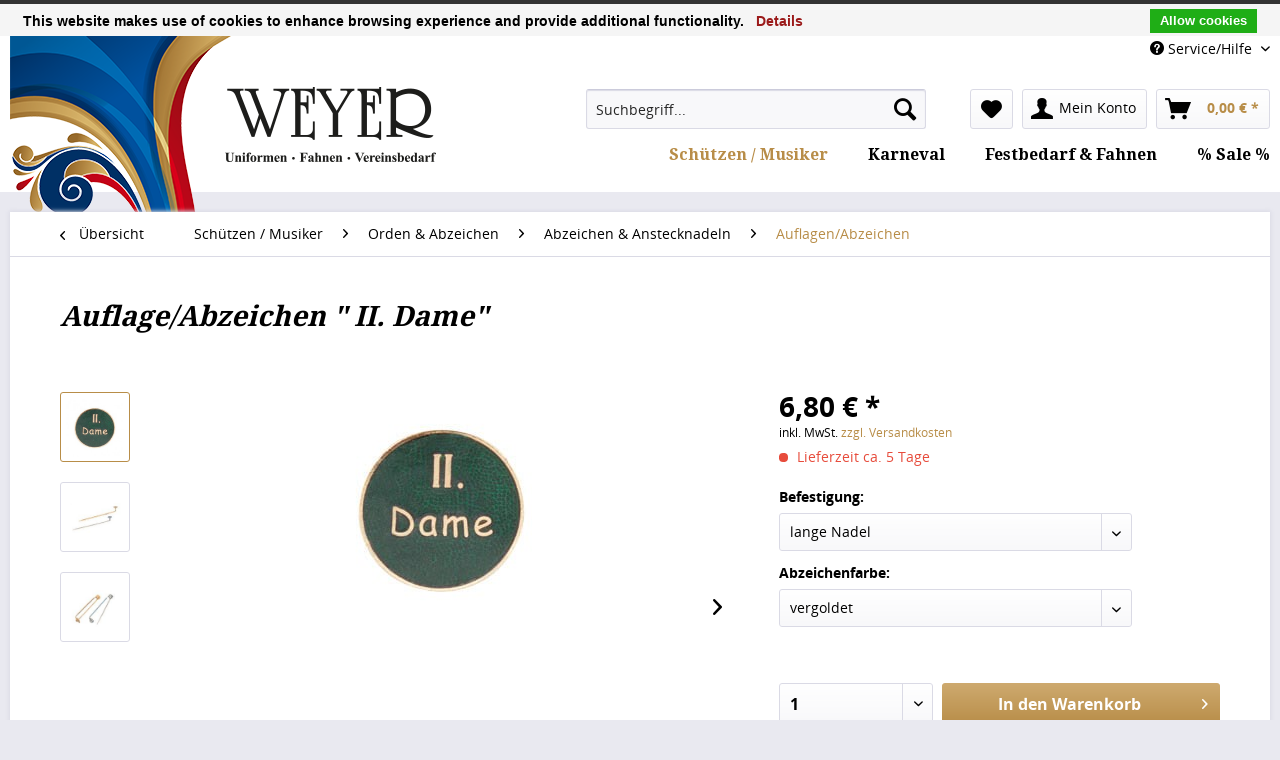

--- FILE ---
content_type: text/html; charset=UTF-8
request_url: https://shop.weyer-stadtlohn.de/schuetzen-musiker/orden-abzeichen/abzeichen-anstecknadeln/auflagenabzeichen/1672/auflage/abzeichen-ii.-dame
body_size: 11300
content:
<!DOCTYPE html>
<html class="no-js" lang="de" itemscope="itemscope" itemtype="http://schema.org/WebPage">
<head>
<meta charset="utf-8">
<meta name="author" content="" />
<meta name="robots" content="noindex,nofollow" />
<meta name="revisit-after" content="15 days" />
<meta name="keywords" content="vergoldet, grün, emailliert
 , Ø
Farbe:, mm, ca, 17,
Größe:" />
<meta name="description" content="Größe: ca 17 mm Ø
Farbe: vergoldet, grün emailliert  " />
<meta property="og:type" content="product" />
<meta property="og:site_name" content="Weyer - Uniformen • Fahnen • Vereinsbedarf" />
<meta property="og:url" content="https://shop.weyer-stadtlohn.de/schuetzen-musiker/orden-abzeichen/abzeichen-anstecknadeln/auflagenabzeichen/1672/auflage/abzeichen-ii.-dame" />
<meta property="og:title" content="Auflage/Abzeichen &quot; II. Dame&quot;" />
<meta property="og:description" content="Größe: ca 17 mm Ø
Farbe: vergoldet, grün emailliert
&amp;nbsp;" />
<meta property="og:image" content="https://shop.weyer-stadtlohn.de/media/image/a6/64/1f/84544.jpg" />
<meta property="product:brand" content="Deumer" />
<meta property="product:price" content="6,80" />
<meta property="product:product_link" content="https://shop.weyer-stadtlohn.de/schuetzen-musiker/orden-abzeichen/abzeichen-anstecknadeln/auflagenabzeichen/1672/auflage/abzeichen-ii.-dame" />
<meta name="twitter:card" content="product" />
<meta name="twitter:site" content="Weyer - Uniformen • Fahnen • Vereinsbedarf" />
<meta name="twitter:title" content="Auflage/Abzeichen &quot; II. Dame&quot;" />
<meta name="twitter:description" content="Größe: ca 17 mm Ø
Farbe: vergoldet, grün emailliert
&amp;nbsp;" />
<meta name="twitter:image" content="https://shop.weyer-stadtlohn.de/media/image/a6/64/1f/84544.jpg" />
<meta itemprop="copyrightHolder" content="Weyer - Uniformen • Fahnen • Vereinsbedarf" />
<meta itemprop="copyrightYear" content="2017" />
<meta itemprop="isFamilyFriendly" content="True" />
<meta itemprop="image" content="https://shop.weyer-stadtlohn.de/media/image/6a/18/0b/logo.png" />
<meta name="viewport" content="width=device-width, initial-scale=1.0, user-scalable=no">
<meta name="mobile-web-app-capable" content="yes">
<meta name="apple-mobile-web-app-title" content="Weyer - Uniformen • Fahnen • Vereinsbedarf">
<meta name="apple-mobile-web-app-capable" content="yes">
<meta name="apple-mobile-web-app-status-bar-style" content="default">
<link rel="apple-touch-icon-precomposed" href="/themes/Frontend/Responsive/frontend/_public/src/img/apple-touch-icon-precomposed.png">
<link rel="shortcut icon" href="/themes/Frontend/Responsive/frontend/_public/src/img/favicon.ico">
<meta name="msapplication-navbutton-color" content="#b88d48" />
<meta name="application-name" content="Weyer - Uniformen • Fahnen • Vereinsbedarf" />
<meta name="msapplication-starturl" content="https://shop.weyer-stadtlohn.de/" />
<meta name="msapplication-window" content="width=1024;height=768" />
<meta name="msapplication-TileImage" content="/themes/Frontend/Responsive/frontend/_public/src/img/win-tile-image.png">
<meta name="msapplication-TileColor" content="#b88d48">
<meta name="theme-color" content="#b88d48" />
<link rel="canonical" href="https://shop.weyer-stadtlohn.de/schuetzen-musiker/orden-abzeichen/abzeichen-anstecknadeln/auflagenabzeichen/1672/auflage/abzeichen-ii.-dame" />
<title itemprop="name">Auflage/Abzeichen " II. Dame" | Auflagen/Abzeichen | Abzeichen & Anstecknadeln | Orden & Abzeichen | Schützen / Musiker | Weyer - Uniformen • Fahnen • Vereinsbedarf</title>
<link href="/web/cache/1699349114_12ad259749ddf67b8d6b08a502e036a1.css" media="all" rel="stylesheet" type="text/css" />
<link href="https://fonts.googleapis.com/css?family=Droid+Serif:400,700" rel="stylesheet">
<script type="text/javascript" src="https://cdn.jsdelivr.net/npm/cookie-bar/cookiebar-latest.min.js?theme=white&thirdparty=1&noGeoIp=1&refreshPage=1&top=1&privacyPage=https%3A%2F%2Fshop.weyer-stadtlohn.de%2Fdatenschutz"></script>
</head>
<body class="is--ctl-detail is--act-index" >
<div class="page-wrap">
<noscript class="noscript-main">
<div class="alert is--warning">
<div class="alert--icon">
<i class="icon--element icon--warning"></i>
</div>
<div class="alert--content">
Um Weyer&#x20;-&#x20;Uniformen&#x20;&#x2022;&#x20;Fahnen&#x20;&#x2022;&#x20;Vereinsbedarf in vollem Umfang nutzen zu k&ouml;nnen, empfehlen wir Ihnen Javascript in Ihrem Browser zu aktiveren.
</div>
</div>
</noscript>
<header class="header-main">
<div class="container">
<div class="header--columns block-group">
<div class="header--column is--first block">
<div class="logo-main block-group" role="banner">
<div class="logo--shop block">
<a class="logo--link" href="https://shop.weyer-stadtlohn.de/" title="Weyer - Uniformen • Fahnen • Vereinsbedarf - zur Startseite wechseln">
<picture>
<source srcset="https://shop.weyer-stadtlohn.de/media/image/6a/18/0b/logo.png" media="(min-width: 78.75em)">
<source srcset="https://shop.weyer-stadtlohn.de/media/image/6a/18/0b/logo.png" media="(min-width: 64em)">
<source srcset="https://shop.weyer-stadtlohn.de/media/image/92/e9/64/logo_mobile.png" media="(min-width: 48em)">
<img srcset="https://shop.weyer-stadtlohn.de/media/image/92/e9/64/logo_mobile.png" alt="Weyer - Uniformen • Fahnen • Vereinsbedarf - zur Startseite wechseln" />
</picture>
</a>
</div>
</div>
</div>
<div class="header--column is--last block">
<div class="top-bar">
<div class="container block-group">
<nav class="top-bar--navigation block" role="menubar">

    



    

<div class="navigation--entry entry--service has--drop-down" role="menuitem" aria-haspopup="true" data-drop-down-menu="true">
<i class="icon--service"></i> Service/Hilfe
<ul class="service--list is--rounded" role="menu">
<li class="service--entry" role="menuitem">
<a class="service--link" href="https://shop.weyer-stadtlohn.de/kontaktformular" title="Kontaktformular" target="_self">
Kontaktformular
</a>
</li>
<li class="service--entry" role="menuitem">
<a class="service--link" href="https://shop.weyer-stadtlohn.de/anfrage-formular" title="Anfrage-Formular" target="_self">
Anfrage-Formular
</a>
</li>
<li class="service--entry" role="menuitem">
<a class="service--link" href="https://shop.weyer-stadtlohn.de/hilfe/kundenservice" title="Hilfe / Kundenservice" >
Hilfe / Kundenservice
</a>
</li>
<li class="service--entry" role="menuitem">
<a class="service--link" href="https://shop.weyer-stadtlohn.de/versand-und-zahlung" title="Versand und Zahlung" >
Versand und Zahlung
</a>
</li>
<li class="service--entry" role="menuitem">
<a class="service--link" href="https://shop.weyer-stadtlohn.de/widerrufsrecht" title="Widerrufsrecht" target="_parent">
Widerrufsrecht
</a>
</li>
<li class="service--entry" role="menuitem">
<a class="service--link" href="https://shop.weyer-stadtlohn.de/agb" title="AGB" >
AGB
</a>
</li>
<li class="service--entry" role="menuitem">
<a class="service--link" href="https://shop.weyer-stadtlohn.de/datenschutz" title="Datenschutz" >
Datenschutz
</a>
</li>
<li class="service--entry" role="menuitem">
<a class="service--link" href="https://shop.weyer-stadtlohn.de/impressum" title="Impressum" >
Impressum
</a>
</li>
</ul>
</div>
</nav>
</div>
</div>
<div class="header--navigation">
<nav class="shop--navigation block-group">
<ul class="navigation--list block-group" role="menubar">
<li class="navigation--entry entry--menu-left" role="menuitem">
<a class="entry--link entry--trigger btn is--icon-left" href="#offcanvas--left" data-offcanvas="true" data-offCanvasSelector=".sidebar-main">
<i class="icon--menu"></i> Menü
</a>
</li>
<li class="navigation--entry entry--search" role="menuitem" data-search="true" aria-haspopup="true">
<a class="btn entry--link entry--trigger" href="#show-hide--search" title="Suche anzeigen / schließen">
<i class="icon--search"></i>
<span class="search--display">Suchen</span>
</a>
<form action="/search" method="get" class="main-search--form">
<input type="search" name="sSearch" class="main-search--field" autocomplete="off" autocapitalize="off" placeholder="Suchbegriff..." maxlength="30" />
<button type="submit" class="main-search--button">
<i class="icon--search"></i>
<span class="main-search--text">Suchen</span>
</button>
<div class="form--ajax-loader">&nbsp;</div>
</form>
<div class="main-search--results"></div>
</li>

    <li class="navigation--entry entry--notepad" role="menuitem">
        <a href="https://shop.weyer-stadtlohn.de/note" title="Merkzettel" class="btn">
            <i class="icon--heart"></i>
                    </a>
    </li>




    <li class="navigation--entry entry--account with-slt"
        role="menuitem"
        data-offcanvas="true"
        data-offCanvasSelector=".account--dropdown-navigation">
        
            <a href="https://shop.weyer-stadtlohn.de/account"
               title="Mein Konto"
               class="btn is--icon-left entry--link account--link">
                <i class="icon--account"></i>
                                    <span class="account--display">
                        Mein Konto
                    </span>
                            </a>
        

                    
                <div class="account--dropdown-navigation">

                    
                        <div class="navigation--smartphone">
                            <div class="entry--close-off-canvas">
                                <a href="#close-account-menu"
                                   class="account--close-off-canvas"
                                   title="Menü schließen">
                                    Menü schließen <i class="icon--arrow-right"></i>
                                </a>
                            </div>
                        </div>
                    

                    
                            <div class="account--menu is--rounded is--personalized">
        

            
            
                                    <h2 class="navigation--headline">
                        Mein Konto
                    </h2>
                            

            
            <div class="account--menu-container">

                
                    
                    <ul class="sidebar--navigation navigation--list is--level0 show--active-items">
                        
                            
                            

                                                                    <li class="navigation--entry">
                                    <span class="navigation--signin">
                                        <a href="https://shop.weyer-stadtlohn.de/account#hide-registration"
                                           class="blocked--link btn is--primary navigation--signin-btn"
                                           data-collapseTarget="#registration"
                                           data-action="close">
                                            Anmelden
                                        </a>
                                        <span class="navigation--register">
                                            oder
                                            <a href="https://shop.weyer-stadtlohn.de/account#show-registration"
                                               class="blocked--link"
                                               data-collapseTarget="#registration"
                                               data-action="open">
                                                registrieren
                                            </a>
                                        </span>
                                    </span>
                                    </li>
                                
                                <li class="navigation--entry">
                                    <a href="https://shop.weyer-stadtlohn.de/account" title="Übersicht" class="navigation--link" rel="nofollow">
                                        Übersicht
                                    </a>
                                </li>
                            

                            
                            
                                <li class="navigation--entry">
                                    <a href="https://shop.weyer-stadtlohn.de/account/profile" title="Persönliche Daten" class="navigation--link" rel="nofollow">
                                        Persönliche Daten
                                    </a>
                                </li>
                            

                            
                            
                                                                    <li class="navigation--entry">
                                        <a href="https://shop.weyer-stadtlohn.de/address/index/sidebar/" title="Adressen" class="navigation--link" rel="nofollow">
                                            Adressen
                                        </a>
                                    </li>
                                                            

                            
                            
                                <li class="navigation--entry">
                                    <a href="https://shop.weyer-stadtlohn.de/account/payment" title="Zahlungsarten" class="navigation--link" rel="nofollow">
                                        Zahlungsarten
                                    </a>
                                </li>
                            

                            
                            
                                <li class="navigation--entry">
                                    <a href="https://shop.weyer-stadtlohn.de/account/orders" title="Bestellungen" class="navigation--link" rel="nofollow">
                                        Bestellungen
                                    </a>
                                </li>
                            

                            
                            
                                                                    <li class="navigation--entry">
                                        <a href="https://shop.weyer-stadtlohn.de/account/downloads" title="Sofortdownloads" class="navigation--link" rel="nofollow">
                                            Sofortdownloads
                                        </a>
                                    </li>
                                                            

                            
                            
                                <li class="navigation--entry">
                                    <a href="https://shop.weyer-stadtlohn.de/note" title="Merkzettel" class="navigation--link" rel="nofollow">
                                        Merkzettel
                                    </a>
                                </li>
                            

                            
                            
                                                            

                            
                            
                                                            
                        
                    </ul>
                
            </div>
        
    </div>
                    
                </div>
            
            </li>




    <li class="navigation--entry entry--cart" role="menuitem">
        <a class="btn is--icon-left cart--link" href="https://shop.weyer-stadtlohn.de/checkout/cart" title="Warenkorb">
            <span class="cart--display">
                                    Warenkorb
                            </span>

            <span class="badge is--primary is--minimal cart--quantity is--hidden">0</span>

            <i class="icon--basket"></i>

            <span class="cart--amount">
                0,00&nbsp;&euro; *
            </span>
        </a>
        <div class="ajax-loader">&nbsp;</div>
    </li>



</ul>
</nav>
<div class="container--ajax-cart" data-collapse-cart="true" data-displayMode="offcanvas"></div>
</div>
<nav class="navigation-main">
<div data-menu-scroller="true" data-listSelector=".navigation--list.container" data-viewPortSelector=".navigation--list-wrapper">
<div class="navigation--list-wrapper">
<ul class="navigation--list container" role="menubar" itemscope="itemscope" itemtype="http://schema.org/SiteNavigationElement">
<li class="navigation--entry is--active" role="menuitem"><a class="navigation--link is--active" href="https://shop.weyer-stadtlohn.de/schuetzen-musiker/" title="Schützen / Musiker" itemprop="url"><span itemprop="name">Schützen / Musiker</span></a></li><li class="navigation--entry" role="menuitem"><a class="navigation--link" href="https://shop.weyer-stadtlohn.de/karneval/" title="Karneval" itemprop="url"><span itemprop="name">Karneval</span></a></li><li class="navigation--entry" role="menuitem"><a class="navigation--link" href="https://shop.weyer-stadtlohn.de/festbedarf-fahnen/" title="Festbedarf & Fahnen" itemprop="url"><span itemprop="name">Festbedarf & Fahnen</span></a></li><li class="navigation--entry" role="menuitem"><a class="navigation--link" href="https://shop.weyer-stadtlohn.de/sale/" title="% Sale %" itemprop="url"><span itemprop="name">% Sale %</span></a></li>            </ul>
</div>
</div>
</nav>
</div>
</div>
</div>
</header>
<section class="content-main container block-group">
<nav class="content--breadcrumb block">
<a class="breadcrumb--button breadcrumb--link" href="https://shop.weyer-stadtlohn.de/schuetzen-musiker/orden-abzeichen/abzeichen-anstecknadeln/auflagenabzeichen/" title="Übersicht">
<i class="icon--arrow-left"></i>
<span class="breadcrumb--title">Übersicht</span>
</a>
<ul class="breadcrumb--list" role="menu" itemscope itemtype="http://schema.org/BreadcrumbList">
<li class="breadcrumb--entry" itemprop="itemListElement" itemscope itemtype="http://schema.org/ListItem">
<a class="breadcrumb--link" href="https://shop.weyer-stadtlohn.de/schuetzen-musiker/" title="Schützen / Musiker" itemprop="item">
<link itemprop="url" href="https://shop.weyer-stadtlohn.de/schuetzen-musiker/" />
<span class="breadcrumb--title" itemprop="name">Schützen / Musiker</span>
</a>
<meta itemprop="position" content="0" />
</li>
<li class="breadcrumb--separator">
<i class="icon--arrow-right"></i>
</li>
<li class="breadcrumb--entry" itemprop="itemListElement" itemscope itemtype="http://schema.org/ListItem">
<a class="breadcrumb--link" href="https://shop.weyer-stadtlohn.de/schuetzen-musiker/orden-abzeichen/" title="Orden &amp; Abzeichen" itemprop="item">
<link itemprop="url" href="https://shop.weyer-stadtlohn.de/schuetzen-musiker/orden-abzeichen/" />
<span class="breadcrumb--title" itemprop="name">Orden & Abzeichen</span>
</a>
<meta itemprop="position" content="1" />
</li>
<li class="breadcrumb--separator">
<i class="icon--arrow-right"></i>
</li>
<li class="breadcrumb--entry" itemprop="itemListElement" itemscope itemtype="http://schema.org/ListItem">
<a class="breadcrumb--link" href="https://shop.weyer-stadtlohn.de/schuetzen-musiker/orden-abzeichen/abzeichen-anstecknadeln/" title="Abzeichen &amp; Anstecknadeln" itemprop="item">
<link itemprop="url" href="https://shop.weyer-stadtlohn.de/schuetzen-musiker/orden-abzeichen/abzeichen-anstecknadeln/" />
<span class="breadcrumb--title" itemprop="name">Abzeichen & Anstecknadeln</span>
</a>
<meta itemprop="position" content="2" />
</li>
<li class="breadcrumb--separator">
<i class="icon--arrow-right"></i>
</li>
<li class="breadcrumb--entry is--active" itemprop="itemListElement" itemscope itemtype="http://schema.org/ListItem">
<a class="breadcrumb--link" href="https://shop.weyer-stadtlohn.de/schuetzen-musiker/orden-abzeichen/abzeichen-anstecknadeln/auflagenabzeichen/" title="Auflagen/Abzeichen" itemprop="item">
<link itemprop="url" href="https://shop.weyer-stadtlohn.de/schuetzen-musiker/orden-abzeichen/abzeichen-anstecknadeln/auflagenabzeichen/" />
<span class="breadcrumb--title" itemprop="name">Auflagen/Abzeichen</span>
</a>
<meta itemprop="position" content="3" />
</li>
</ul>
</nav>
<nav class="product--navigation">
<a href="#" class="navigation--link link--prev">
<div class="link--prev-button">
<span class="link--prev-inner">Zurück</span>
</div>
<div class="image--wrapper">
<div class="image--container"></div>
</div>
</a>
<a href="#" class="navigation--link link--next">
<div class="link--next-button">
<span class="link--next-inner">Vor</span>
</div>
<div class="image--wrapper">
<div class="image--container"></div>
</div>
</a>
</nav>
<div class="content-main--inner">
<aside class="sidebar-main off-canvas">
<div class="navigation--smartphone">
<ul class="navigation--list ">
<li class="navigation--entry entry--close-off-canvas">
<a href="#close-categories-menu" title="Menü schließen" class="navigation--link">
Menü schließen <i class="icon--arrow-right"></i>
</a>
</li>
</ul>
<div class="mobile--switches">

    



    

</div>
</div>
<div class="sidebar--categories-wrapper" data-subcategory-nav="true" data-mainCategoryId="3" data-categoryId="203" data-fetchUrl="/widgets/listing/getCategory/categoryId/203">
<div class="categories--headline navigation--headline">
Kategorien
</div>
<div class="sidebar--categories-navigation">
<ul class="sidebar--navigation categories--navigation navigation--list is--drop-down is--level0 is--rounded" role="menu">
<li class="navigation--entry is--active has--sub-categories has--sub-children" role="menuitem">
<a class="navigation--link is--active has--sub-categories link--go-forward" href="https://shop.weyer-stadtlohn.de/schuetzen-musiker/" data-categoryId="5" data-fetchUrl="/widgets/listing/getCategory/categoryId/5" title="Schützen / Musiker" >
Schützen / Musiker
<span class="is--icon-right">
<i class="icon--arrow-right"></i>
</span>
</a>
<ul class="sidebar--navigation categories--navigation navigation--list is--level1 is--rounded" role="menu">
<li class="navigation--entry has--sub-children" role="menuitem">
<a class="navigation--link link--go-forward" href="https://shop.weyer-stadtlohn.de/schuetzen-musiker/uniformjacken/" data-categoryId="10" data-fetchUrl="/widgets/listing/getCategory/categoryId/10" title="Uniformjacken" >
Uniformjacken
<span class="is--icon-right">
<i class="icon--arrow-right"></i>
</span>
</a>
</li>
<li class="navigation--entry has--sub-children" role="menuitem">
<a class="navigation--link link--go-forward" href="https://shop.weyer-stadtlohn.de/schuetzen-musiker/uniformwesten/" data-categoryId="14" data-fetchUrl="/widgets/listing/getCategory/categoryId/14" title="Uniformwesten" >
Uniformwesten
<span class="is--icon-right">
<i class="icon--arrow-right"></i>
</span>
</a>
</li>
<li class="navigation--entry has--sub-children" role="menuitem">
<a class="navigation--link link--go-forward" href="https://shop.weyer-stadtlohn.de/schuetzen-musiker/hosen/" data-categoryId="23" data-fetchUrl="/widgets/listing/getCategory/categoryId/23" title="Hosen" >
Hosen
<span class="is--icon-right">
<i class="icon--arrow-right"></i>
</span>
</a>
</li>
<li class="navigation--entry has--sub-children" role="menuitem">
<a class="navigation--link link--go-forward" href="https://shop.weyer-stadtlohn.de/schuetzen-musiker/hemden-blusen/" data-categoryId="36" data-fetchUrl="/widgets/listing/getCategory/categoryId/36" title="Hemden / Blusen" >
Hemden / Blusen
<span class="is--icon-right">
<i class="icon--arrow-right"></i>
</span>
</a>
</li>
<li class="navigation--entry has--sub-children" role="menuitem">
<a class="navigation--link link--go-forward" href="https://shop.weyer-stadtlohn.de/schuetzen-musiker/huete-hutfedern-federbuesche/" data-categoryId="66" data-fetchUrl="/widgets/listing/getCategory/categoryId/66" title="Hüte, Hutfedern, Federbüsche" >
Hüte, Hutfedern, Federbüsche
<span class="is--icon-right">
<i class="icon--arrow-right"></i>
</span>
</a>
</li>
<li class="navigation--entry has--sub-children" role="menuitem">
<a class="navigation--link link--go-forward" href="https://shop.weyer-stadtlohn.de/schuetzen-musiker/krawatten-fliegen/" data-categoryId="64" data-fetchUrl="/widgets/listing/getCategory/categoryId/64" title="Krawatten, Fliegen" >
Krawatten, Fliegen
<span class="is--icon-right">
<i class="icon--arrow-right"></i>
</span>
</a>
</li>
<li class="navigation--entry" role="menuitem">
<a class="navigation--link" href="https://shop.weyer-stadtlohn.de/schuetzen-musiker/saebel-saebelzubehoer/" data-categoryId="59" data-fetchUrl="/widgets/listing/getCategory/categoryId/59" title="Säbel / Säbelzubehör" >
Säbel / Säbelzubehör
</a>
</li>
<li class="navigation--entry has--sub-children" role="menuitem">
<a class="navigation--link link--go-forward" href="https://shop.weyer-stadtlohn.de/schuetzen-musiker/schaerpen/" data-categoryId="56" data-fetchUrl="/widgets/listing/getCategory/categoryId/56" title="Schärpen" >
Schärpen
<span class="is--icon-right">
<i class="icon--arrow-right"></i>
</span>
</a>
</li>
<li class="navigation--entry has--sub-children" role="menuitem">
<a class="navigation--link link--go-forward" href="https://shop.weyer-stadtlohn.de/schuetzen-musiker/diademe-schmuck/" data-categoryId="68" data-fetchUrl="/widgets/listing/getCategory/categoryId/68" title="Diademe / Schmuck" >
Diademe / Schmuck
<span class="is--icon-right">
<i class="icon--arrow-right"></i>
</span>
</a>
</li>
<li class="navigation--entry" role="menuitem">
<a class="navigation--link" href="https://shop.weyer-stadtlohn.de/schuetzen-musiker/handschuhe/" data-categoryId="32" data-fetchUrl="/widgets/listing/getCategory/categoryId/32" title="Handschuhe" >
Handschuhe
</a>
</li>
<li class="navigation--entry has--sub-children" role="menuitem">
<a class="navigation--link link--go-forward" href="https://shop.weyer-stadtlohn.de/schuetzen-musiker/uniformzubehoer/" data-categoryId="31" data-fetchUrl="/widgets/listing/getCategory/categoryId/31" title="Uniformzubehör" >
Uniformzubehör
<span class="is--icon-right">
<i class="icon--arrow-right"></i>
</span>
</a>
</li>
<li class="navigation--entry has--sub-children" role="menuitem">
<a class="navigation--link link--go-forward" href="https://shop.weyer-stadtlohn.de/schuetzen-musiker/feuerwehr/" data-categoryId="76" data-fetchUrl="/widgets/listing/getCategory/categoryId/76" title="Feuerwehr" >
Feuerwehr
<span class="is--icon-right">
<i class="icon--arrow-right"></i>
</span>
</a>
</li>
<li class="navigation--entry has--sub-children" role="menuitem">
<a class="navigation--link link--go-forward" href="https://shop.weyer-stadtlohn.de/schuetzen-musiker/kiepenkerl/" data-categoryId="72" data-fetchUrl="/widgets/listing/getCategory/categoryId/72" title="Kiepenkerl" >
Kiepenkerl
<span class="is--icon-right">
<i class="icon--arrow-right"></i>
</span>
</a>
</li>
<li class="navigation--entry is--active has--sub-categories has--sub-children" role="menuitem">
<a class="navigation--link is--active has--sub-categories link--go-forward" href="https://shop.weyer-stadtlohn.de/schuetzen-musiker/orden-abzeichen/" data-categoryId="190" data-fetchUrl="/widgets/listing/getCategory/categoryId/190" title="Orden &amp; Abzeichen" >
Orden & Abzeichen
<span class="is--icon-right">
<i class="icon--arrow-right"></i>
</span>
</a>
<ul class="sidebar--navigation categories--navigation navigation--list is--level2 navigation--level-high is--rounded" role="menu">
<li class="navigation--entry is--active has--sub-categories has--sub-children" role="menuitem">
<a class="navigation--link is--active has--sub-categories link--go-forward" href="https://shop.weyer-stadtlohn.de/schuetzen-musiker/orden-abzeichen/abzeichen-anstecknadeln/" data-categoryId="193" data-fetchUrl="/widgets/listing/getCategory/categoryId/193" title="Abzeichen &amp; Anstecknadeln" >
Abzeichen & Anstecknadeln
<span class="is--icon-right">
<i class="icon--arrow-right"></i>
</span>
</a>
<ul class="sidebar--navigation categories--navigation navigation--list is--level3 navigation--level-high is--rounded" role="menu">
<li class="navigation--entry" role="menuitem">
<a class="navigation--link" href="https://shop.weyer-stadtlohn.de/schuetzen-musiker/orden-abzeichen/abzeichen-anstecknadeln/schuetzenabzeichen/" data-categoryId="195" data-fetchUrl="/widgets/listing/getCategory/categoryId/195" title="Schützenabzeichen" >
Schützenabzeichen
</a>
</li>
<li class="navigation--entry" role="menuitem">
<a class="navigation--link" href="https://shop.weyer-stadtlohn.de/schuetzen-musiker/orden-abzeichen/abzeichen-anstecknadeln/musikerabzeichen/" data-categoryId="213" data-fetchUrl="/widgets/listing/getCategory/categoryId/213" title="Musikerabzeichen" >
Musikerabzeichen
</a>
</li>
<li class="navigation--entry is--active" role="menuitem">
<a class="navigation--link is--active" href="https://shop.weyer-stadtlohn.de/schuetzen-musiker/orden-abzeichen/abzeichen-anstecknadeln/auflagenabzeichen/" data-categoryId="203" data-fetchUrl="/widgets/listing/getCategory/categoryId/203" title="Auflagen/Abzeichen" >
Auflagen/Abzeichen
</a>
</li>
</ul>
</li>
<li class="navigation--entry" role="menuitem">
<a class="navigation--link" href="https://shop.weyer-stadtlohn.de/schuetzen-musiker/orden-abzeichen/fahnennaegel/" data-categoryId="205" data-fetchUrl="/widgets/listing/getCategory/categoryId/205" title="Fahnennägel" >
Fahnennägel
</a>
</li>
<li class="navigation--entry" role="menuitem">
<a class="navigation--link" href="https://shop.weyer-stadtlohn.de/schuetzen-musiker/orden-abzeichen/jagd-medaillen/" data-categoryId="209" data-fetchUrl="/widgets/listing/getCategory/categoryId/209" title="Jagd - Medaillen" >
Jagd - Medaillen
</a>
</li>
<li class="navigation--entry has--sub-children" role="menuitem">
<a class="navigation--link link--go-forward" href="https://shop.weyer-stadtlohn.de/schuetzen-musiker/orden-abzeichen/jubilaeumsorden-u.-abzeichen/" data-categoryId="208" data-fetchUrl="/widgets/listing/getCategory/categoryId/208" title="Jubiläumsorden u. -abzeichen" >
Jubiläumsorden u. -abzeichen
<span class="is--icon-right">
<i class="icon--arrow-right"></i>
</span>
</a>
</li>
<li class="navigation--entry" role="menuitem">
<a class="navigation--link" href="https://shop.weyer-stadtlohn.de/schuetzen-musiker/orden-abzeichen/ketten/" data-categoryId="207" data-fetchUrl="/widgets/listing/getCategory/categoryId/207" title="Ketten" >
Ketten
</a>
</li>
<li class="navigation--entry" role="menuitem">
<a class="navigation--link" href="https://shop.weyer-stadtlohn.de/schuetzen-musiker/orden-abzeichen/koenigsschilder-und-orden/" data-categoryId="191" data-fetchUrl="/widgets/listing/getCategory/categoryId/191" title="Königsschilder und -orden" >
Königsschilder und -orden
</a>
</li>
<li class="navigation--entry has--sub-children" role="menuitem">
<a class="navigation--link link--go-forward" href="https://shop.weyer-stadtlohn.de/schuetzen-musiker/orden-abzeichen/medaillen/" data-categoryId="197" data-fetchUrl="/widgets/listing/getCategory/categoryId/197" title="Medaillen " >
Medaillen
<span class="is--icon-right">
<i class="icon--arrow-right"></i>
</span>
</a>
</li>
<li class="navigation--entry has--sub-children" role="menuitem">
<a class="navigation--link link--go-forward" href="https://shop.weyer-stadtlohn.de/schuetzen-musiker/orden-abzeichen/musikerorden-u.-abzeichen/" data-categoryId="202" data-fetchUrl="/widgets/listing/getCategory/categoryId/202" title="Musikerorden u. -abzeichen" >
Musikerorden u. -abzeichen
<span class="is--icon-right">
<i class="icon--arrow-right"></i>
</span>
</a>
</li>
<li class="navigation--entry" role="menuitem">
<a class="navigation--link" href="https://shop.weyer-stadtlohn.de/schuetzen-musiker/orden-abzeichen/ordenaufhaenger/" data-categoryId="196" data-fetchUrl="/widgets/listing/getCategory/categoryId/196" title="Ordenaufhänger" >
Ordenaufhänger
</a>
</li>
<li class="navigation--entry has--sub-children" role="menuitem">
<a class="navigation--link link--go-forward" href="https://shop.weyer-stadtlohn.de/schuetzen-musiker/orden-abzeichen/schuetzenorden/" data-categoryId="217" data-fetchUrl="/widgets/listing/getCategory/categoryId/217" title="Schützenorden" >
Schützenorden
<span class="is--icon-right">
<i class="icon--arrow-right"></i>
</span>
</a>
</li>
</ul>
</li>
</ul>
</li>
<li class="navigation--entry has--sub-children" role="menuitem">
<a class="navigation--link link--go-forward" href="https://shop.weyer-stadtlohn.de/karneval/" data-categoryId="6" data-fetchUrl="/widgets/listing/getCategory/categoryId/6" title="Karneval" >
Karneval
<span class="is--icon-right">
<i class="icon--arrow-right"></i>
</span>
</a>
</li>
<li class="navigation--entry has--sub-children" role="menuitem">
<a class="navigation--link link--go-forward" href="https://shop.weyer-stadtlohn.de/festbedarf-fahnen/" data-categoryId="8" data-fetchUrl="/widgets/listing/getCategory/categoryId/8" title="Festbedarf &amp; Fahnen" >
Festbedarf & Fahnen
<span class="is--icon-right">
<i class="icon--arrow-right"></i>
</span>
</a>
</li>
<li class="navigation--entry has--sub-children" role="menuitem">
<a class="navigation--link link--go-forward" href="https://shop.weyer-stadtlohn.de/sale/" data-categoryId="49" data-fetchUrl="/widgets/listing/getCategory/categoryId/49" title="% Sale %" >
% Sale %
<span class="is--icon-right">
<i class="icon--arrow-right"></i>
</span>
</a>
</li>
</ul>
</div>
<div class="shop-sites--container is--rounded">
<div class="shop-sites--headline navigation--headline">
Informationen
</div>
<ul class="shop-sites--navigation sidebar--navigation navigation--list is--drop-down is--level0" role="menu">
<li class="navigation--entry" role="menuitem">
<a class="navigation--link" href="https://shop.weyer-stadtlohn.de/kontaktformular" title="Kontaktformular" data-categoryId="1" data-fetchUrl="/widgets/listing/getCustomPage/pageId/1" target="_self">
Kontaktformular
</a>
</li>
<li class="navigation--entry" role="menuitem">
<a class="navigation--link" href="https://shop.weyer-stadtlohn.de/anfrage-formular" title="Anfrage-Formular" data-categoryId="49" data-fetchUrl="/widgets/listing/getCustomPage/pageId/49" target="_self">
Anfrage-Formular
</a>
</li>
<li class="navigation--entry" role="menuitem">
<a class="navigation--link" href="https://shop.weyer-stadtlohn.de/hilfe/kundenservice" title="Hilfe / Kundenservice" data-categoryId="2" data-fetchUrl="/widgets/listing/getCustomPage/pageId/2" >
Hilfe / Kundenservice
</a>
</li>
<li class="navigation--entry" role="menuitem">
<a class="navigation--link" href="https://shop.weyer-stadtlohn.de/versand-und-zahlung" title="Versand und Zahlung" data-categoryId="6" data-fetchUrl="/widgets/listing/getCustomPage/pageId/6" >
Versand und Zahlung
</a>
</li>
<li class="navigation--entry" role="menuitem">
<a class="navigation--link" href="https://shop.weyer-stadtlohn.de/widerrufsrecht" title="Widerrufsrecht" data-categoryId="8" data-fetchUrl="/widgets/listing/getCustomPage/pageId/8" target="_parent">
Widerrufsrecht
</a>
</li>
<li class="navigation--entry" role="menuitem">
<a class="navigation--link" href="https://shop.weyer-stadtlohn.de/agb" title="AGB" data-categoryId="4" data-fetchUrl="/widgets/listing/getCustomPage/pageId/4" >
AGB
</a>
</li>
<li class="navigation--entry" role="menuitem">
<a class="navigation--link" href="https://shop.weyer-stadtlohn.de/datenschutz" title="Datenschutz" data-categoryId="7" data-fetchUrl="/widgets/listing/getCustomPage/pageId/7" >
Datenschutz
</a>
</li>
<li class="navigation--entry" role="menuitem">
<a class="navigation--link" href="https://shop.weyer-stadtlohn.de/impressum" title="Impressum" data-categoryId="3" data-fetchUrl="/widgets/listing/getCustomPage/pageId/3" >
Impressum
</a>
</li>
</ul>
</div>
</div>
</aside>
<div class="content--wrapper">
<div class="content product--details" itemscope itemtype="http://schema.org/Product" data-product-navigation="/widgets/listing/productNavigation" data-category-id="203" data-main-ordernumber="84544-12" data-ajax-wishlist="true" data-compare-ajax="true" data-ajax-variants-container="true">
<header class="product--header">
<div class="product--info">
<h1 class="product--title" itemprop="name">
Auflage/Abzeichen " II. Dame"
</h1>
<div class="product--rating-container">
<a href="#product--publish-comment" class="product--rating-link" rel="nofollow" title="Bewertung abgeben">
<span class="product--rating">
</span>
</a>
</div>
</div>
</header>
<div class="product--detail-upper block-group">
<div class="product--image-container image-slider product--image-zoom" data-image-slider="true" data-image-gallery="true" data-maxZoom="0" data-thumbnails=".image--thumbnails" >
<div class="image--thumbnails image-slider--thumbnails">
<div class="image-slider--thumbnails-slide">
<a href="" title="Vorschau: Auflage/Abzeichen &quot; II. Dame&quot;" class="thumbnail--link is--active">
<img srcset="https://shop.weyer-stadtlohn.de/media/image/0a/14/2d/84544_200x200.jpg, https://shop.weyer-stadtlohn.de/media/image/16/ac/38/84544_200x200@2x.jpg 2x" alt="Vorschau: Auflage/Abzeichen &quot; II. Dame&quot;" title="Vorschau: Auflage/Abzeichen &quot; II. Dame&quot;" class="thumbnail--image" />
</a>
<a href="" title="Vorschau: Auflage/Abzeichen &quot; II. Dame&quot;" class="thumbnail--link">
<img srcset="https://shop.weyer-stadtlohn.de/media/image/70/9b/38/Lange-Nadel_200x200.jpg, https://shop.weyer-stadtlohn.de/media/image/7a/5d/6e/Lange-Nadel_200x200@2x.jpg 2x" alt="Vorschau: Auflage/Abzeichen &quot; II. Dame&quot;" title="Vorschau: Auflage/Abzeichen &quot; II. Dame&quot;" class="thumbnail--image" />
</a>
<a href="" title="Vorschau: Auflage/Abzeichen &quot; II. Dame&quot;" class="thumbnail--link">
<img srcset="https://shop.weyer-stadtlohn.de/media/image/58/a5/e8/Sicherheitsnadel_200x200.jpg, https://shop.weyer-stadtlohn.de/media/image/ce/37/bf/Sicherheitsnadel_200x200@2x.jpg 2x" alt="Vorschau: Auflage/Abzeichen &quot; II. Dame&quot;" title="Vorschau: Auflage/Abzeichen &quot; II. Dame&quot;" class="thumbnail--image" />
</a>
</div>
</div>
<div class="image-slider--container">
<div class="image-slider--slide">
<div class="image--box image-slider--item">
<span class="image--element" data-img-large="https://shop.weyer-stadtlohn.de/media/image/70/0a/f3/84544_1280x1280.jpg" data-img-small="https://shop.weyer-stadtlohn.de/media/image/0a/14/2d/84544_200x200.jpg" data-img-original="https://shop.weyer-stadtlohn.de/media/image/a6/64/1f/84544.jpg" data-alt="Auflage/Abzeichen &quot; II. Dame&quot;">
<span class="image--media">
<img srcset="https://shop.weyer-stadtlohn.de/media/image/e7/ae/cd/84544_600x600.jpg, https://shop.weyer-stadtlohn.de/media/image/d0/d6/63/84544_600x600@2x.jpg 2x" src="https://shop.weyer-stadtlohn.de/media/image/e7/ae/cd/84544_600x600.jpg" alt="Auflage/Abzeichen &quot; II. Dame&quot;" itemprop="image" />
</span>
</span>
</div>
<div class="image--box image-slider--item">
<span class="image--element" data-img-large="https://shop.weyer-stadtlohn.de/media/image/46/19/2a/Lange-Nadel_1280x1280.jpg" data-img-small="https://shop.weyer-stadtlohn.de/media/image/70/9b/38/Lange-Nadel_200x200.jpg" data-img-original="https://shop.weyer-stadtlohn.de/media/image/7f/23/10/Lange-Nadel.jpg" data-alt="Auflage/Abzeichen &quot; II. Dame&quot;">
<span class="image--media">
<img srcset="https://shop.weyer-stadtlohn.de/media/image/e1/1b/27/Lange-Nadel_600x600.jpg, https://shop.weyer-stadtlohn.de/media/image/72/d4/4c/Lange-Nadel_600x600@2x.jpg 2x" alt="Auflage/Abzeichen &quot; II. Dame&quot;" itemprop="image" />
</span>
</span>
</div>
<div class="image--box image-slider--item">
<span class="image--element" data-img-large="https://shop.weyer-stadtlohn.de/media/image/bd/e7/75/Sicherheitsnadel_1280x1280.jpg" data-img-small="https://shop.weyer-stadtlohn.de/media/image/58/a5/e8/Sicherheitsnadel_200x200.jpg" data-img-original="https://shop.weyer-stadtlohn.de/media/image/04/bc/c0/Sicherheitsnadel.jpg" data-alt="Auflage/Abzeichen &quot; II. Dame&quot;">
<span class="image--media">
<img srcset="https://shop.weyer-stadtlohn.de/media/image/e0/a7/dd/Sicherheitsnadel_600x600.jpg, https://shop.weyer-stadtlohn.de/media/image/c4/96/23/Sicherheitsnadel_600x600@2x.jpg 2x" alt="Auflage/Abzeichen &quot; II. Dame&quot;" itemprop="image" />
</span>
</span>
</div>
</div>
</div>
<div class="image--dots image-slider--dots panel--dot-nav">
<a href="#" class="dot--link">&nbsp;</a>
<a href="#" class="dot--link">&nbsp;</a>
<a href="#" class="dot--link">&nbsp;</a>
</div>
</div>
<div class="product--buybox block">
<meta itemprop="brand" content="Deumer"/>
<div itemprop="offers" itemscope itemtype="http://schema.org/Offer" class="buybox--inner">
<meta itemprop="priceCurrency" content="EUR"/>
<div class="product--price price--default">
<span class="price--content content--default">
<meta itemprop="price" content="6.80">
6,80&nbsp;&euro; *
</span>
</div>
<p class="product--tax" data-content="" data-modalbox="true" data-targetSelector="a" data-mode="ajax">
inkl. MwSt. <a title="Versandkosten" href="https://shop.weyer-stadtlohn.de/versand-und-zahlung" style="text-decoration:underline">zzgl. Versandkosten</a>
</p>
<div class="product--delivery">
<link itemprop="availability" href="http://schema.org/LimitedAvailability" />
<p class="delivery--information">
<span class="delivery--text delivery--text-not-available">
<i class="delivery--status-icon delivery--status-not-available"></i>
Lieferzeit ca. 5 Tage
</span>
</p>
</div>
<div class="product--configurator">
<form method="post" action="https://shop.weyer-stadtlohn.de/schuetzen-musiker/orden-abzeichen/abzeichen-anstecknadeln/auflagenabzeichen/1672/auflage/abzeichen-ii.-dame?c=203" class="configurator--form upprice--form">
<p class="configurator--label">Befestigung:</p>
<div class="select-field">
<select name="group[126]" data-ajax-select-variants="true">
<option selected="selected" value="1222">
lange Nadel                            </option>
<option value="1223">
Sicherheitsnadel                            </option>
<option value="1229">
Auflage                            </option>
</select>
</div>
<p class="configurator--label">Abzeichenfarbe:</p>
<div class="select-field">
<select name="group[127]" data-ajax-select-variants="true">
<option selected="selected" value="1218">
vergoldet                            </option>
</select>
</div>
<noscript>
<input name="recalc" type="submit" value="Auswählen" />
</noscript>
</form>
</div>
<form name="sAddToBasket" method="post" action="https://shop.weyer-stadtlohn.de/checkout/addArticle" class="buybox--form" data-add-article="true" data-eventName="submit" data-showModal="false" data-addArticleUrl="https://shop.weyer-stadtlohn.de/checkout/ajaxAddArticleCart">
<input type="hidden" name="sActionIdentifier" value=""/>
<input type="hidden" name="sAddAccessories" id="sAddAccessories" value=""/>
<input type="hidden" name="sAdd" value="84544-12"/>
<span class="additional-orderbasketfields-lite-configuration" data-javascript-required-validation-lite="0" data-orderbasketfield1-individual="1" data-orderbasketfield2-individual="1" data-required-field1-global="0" data-required-field2-global="0" data-required-field1="0" data-required-field2="0" data-field1-type-global="0" data-field2-type-global="0" data-field1-type="" data-field2-type=""></span>
<div class="buybox--form-additional-orderbasketfields">
<input type="hidden" name="sAdditionalOrderBasketFieldLite1" autocomplete = "new-sAdditionalOrderBasketFieldLite1" class="is--hidden">
<input type="hidden" name="sAdditionalOrderBasketFieldLite2" autocomplete = "new-sAdditionalOrderBasketFieldLite2" class="is--hidden">
</div>
<div class="buybox--button-container block-group">
<div class="buybox--quantity block">
<div class="select-field">
<select id="sQuantity" name="sQuantity" class="quantity--select">
<option value="1">1</option>
<option value="2">2</option>
<option value="3">3</option>
<option value="4">4</option>
<option value="5">5</option>
<option value="6">6</option>
<option value="7">7</option>
<option value="8">8</option>
<option value="9">9</option>
<option value="10">10</option>
<option value="11">11</option>
<option value="12">12</option>
<option value="13">13</option>
<option value="14">14</option>
<option value="15">15</option>
<option value="16">16</option>
<option value="17">17</option>
<option value="18">18</option>
<option value="19">19</option>
<option value="20">20</option>
<option value="21">21</option>
<option value="22">22</option>
<option value="23">23</option>
<option value="24">24</option>
<option value="25">25</option>
<option value="26">26</option>
<option value="27">27</option>
<option value="28">28</option>
<option value="29">29</option>
<option value="30">30</option>
<option value="31">31</option>
<option value="32">32</option>
<option value="33">33</option>
<option value="34">34</option>
<option value="35">35</option>
<option value="36">36</option>
<option value="37">37</option>
<option value="38">38</option>
<option value="39">39</option>
<option value="40">40</option>
<option value="41">41</option>
<option value="42">42</option>
<option value="43">43</option>
<option value="44">44</option>
<option value="45">45</option>
<option value="46">46</option>
<option value="47">47</option>
<option value="48">48</option>
<option value="49">49</option>
<option value="50">50</option>
<option value="51">51</option>
<option value="52">52</option>
<option value="53">53</option>
<option value="54">54</option>
<option value="55">55</option>
<option value="56">56</option>
<option value="57">57</option>
<option value="58">58</option>
<option value="59">59</option>
<option value="60">60</option>
<option value="61">61</option>
<option value="62">62</option>
<option value="63">63</option>
<option value="64">64</option>
<option value="65">65</option>
<option value="66">66</option>
<option value="67">67</option>
<option value="68">68</option>
<option value="69">69</option>
<option value="70">70</option>
<option value="71">71</option>
<option value="72">72</option>
<option value="73">73</option>
<option value="74">74</option>
<option value="75">75</option>
<option value="76">76</option>
<option value="77">77</option>
<option value="78">78</option>
<option value="79">79</option>
<option value="80">80</option>
<option value="81">81</option>
<option value="82">82</option>
<option value="83">83</option>
<option value="84">84</option>
<option value="85">85</option>
<option value="86">86</option>
<option value="87">87</option>
<option value="88">88</option>
<option value="89">89</option>
<option value="90">90</option>
<option value="91">91</option>
<option value="92">92</option>
<option value="93">93</option>
<option value="94">94</option>
<option value="95">95</option>
<option value="96">96</option>
<option value="97">97</option>
<option value="98">98</option>
<option value="99">99</option>
<option value="100">100</option>
</select>
</div>
</div>
<button class="buybox--button block btn is--primary is--icon-right is--center is--large" name="In den Warenkorb">
<span class="buy-btn--cart-add">In den</span> <span class="buy-btn--cart-text">Warenkorb</span> <i class="icon--arrow-right"></i>
</button>
</div>
</form>
<nav class="product--actions">
<form action="https://shop.weyer-stadtlohn.de/note/add/ordernumber/84544-12" method="post" class="action--form">
<button type="submit" class="action--link link--notepad" title="Auf den Merkzettel" data-ajaxUrl="https://shop.weyer-stadtlohn.de/note/ajaxAdd/ordernumber/84544-12" data-text="Gemerkt">
<i class="icon--heart"></i> <span class="action--text">Merken</span>
</button>
</form>
<a href="#content--product-reviews" data-show-tab="true" class="action--link link--publish-comment" rel="nofollow" title="Bewertung abgeben">
<i class="icon--star"></i> Bewerten
</a>
</nav>
</div>
<ul class="product--base-info list--unstyled">
<li class="base-info--entry entry--sku">
<strong class="entry--label">
Artikel-Nr.:
</strong>
<meta itemprop="productID" content="34422"/>
<span class="entry--content" itemprop="sku">
84544-12
</span>
</li>
</ul>
</div>
</div>
<div class="tab-menu--product">
<div class="tab--navigation">
<a href="#" class="tab--link" title="Beschreibung" data-tabName="description">Beschreibung</a>
<a href="#" class="tab--link" title="Bewertungen" data-tabName="rating">
Bewertungen
<span class="product--rating-count">0</span>
</a>
</div>
<div class="tab--container-list">
<div class="tab--container">
<div class="tab--header">
<a href="#" class="tab--title" title="Beschreibung">Beschreibung</a>
</div>
<div class="tab--preview">
Größe: ca 17 mm Ø
Farbe: vergoldet, grün emailliert
&nbsp;  <a href="#" class="tab--link" title=" mehr"> mehr</a>
</div>
<div class="tab--content">
<div class="buttons--off-canvas">
<a href="#" title="Menü schließen" class="close--off-canvas">
<i class="icon--arrow-left"></i>
Menü schließen
</a>
</div>
<div class="content--description">
<div class="content--title">
Produktinformationen "Auflage/Abzeichen " II. Dame""
</div>
<div class="product--description" itemprop="description">
<ul>
<li>Größe: ca 17 mm Ø</li>
<li>Farbe: vergoldet, grün emailliert</li>
</ul>
<p><strong>&nbsp;</strong></p>
</div>
<div class="content--title">
Weiterführende Links zu "Auflage/Abzeichen " II. Dame""
</div>
<ul class="content--list list--unstyled">
<li class="list--entry">
<a href="https://shop.weyer-stadtlohn.de/angebot-anfrage-formular?sInquiry=detail&sOrdernumber=84544-12" rel="nofollow" class="content--link link--contact" title="Fragen zum Artikel?">
<i class="icon--arrow-right"></i> Fragen zum Artikel?
</a>
</li>
<li class="list--entry">
<a href="https://shop.weyer-stadtlohn.de/deumer/" target="_parent" class="content--link link--supplier" title="Weitere Artikel von Deumer">
<i class="icon--arrow-right"></i> Weitere Artikel von Deumer
</a>
</li>
</ul>
</div>
</div>
</div>
<div class="tab--container">
<div class="tab--header">
<a href="#" class="tab--title" title="Bewertungen">Bewertungen</a>
<span class="product--rating-count">0</span>
</div>
<div class="tab--preview">
Bewertungen lesen, schreiben und diskutieren...<a href="#" class="tab--link" title=" mehr"> mehr</a>
</div>
<div class="tab--content">
<div class="buttons--off-canvas">
<a href="#" title="Menü schließen" class="close--off-canvas">
<i class="icon--arrow-left"></i>
Menü schließen
</a>
</div>
<div class="content--product-reviews" id="detail--product-reviews">
<div class="content--title">
Kundenbewertungen für "Auflage/Abzeichen " II. Dame""
</div>
<div class="review--form-container">
<div id="product--publish-comment" class="content--title">
Bewertung schreiben
</div>
<div class="alert is--warning is--rounded">
<div class="alert--icon">
<i class="icon--element icon--warning"></i>
</div>
<div class="alert--content">
Bewertungen werden nach Überprüfung freigeschaltet.
</div>
</div>
<form method="post" action="https://shop.weyer-stadtlohn.de/schuetzen-musiker/orden-abzeichen/abzeichen-anstecknadeln/auflagenabzeichen/1672/auflage/abzeichen-ii.-dame?action=rating&amp;c=203#detail--product-reviews" class="content--form review--form">
<input name="sVoteName" type="text" value="" class="review--field" placeholder="Ihr Name*" required="required" aria-required="true" />
<input name="sVoteMail" type="email" value="" class="review--field" placeholder="Ihre E-Mail-Adresse*" required="required" aria-required="true" />
<input name="sVoteSummary" type="text" value="" id="sVoteSummary" class="review--field" placeholder="Zusammenfassung*" required="required" aria-required="true" />
<div class="field--select review--field select-field">
<select name="sVoteStars">
<option value="10">10 sehr gut</option>
<option value="9">9</option>
<option value="8">8</option>
<option value="7">7</option>
<option value="6">6</option>
<option value="5">5</option>
<option value="4">4</option>
<option value="3">3</option>
<option value="2">2</option>
<option value="1">1 sehr schlecht</option>
</select>
</div>
<textarea name="sVoteComment" placeholder="Ihre Meinung" cols="3" rows="2" class="review--field"></textarea>
<div class="captcha--placeholder" data-src="/widgets/Captcha"></div>
<p class="review--notice">
Die mit einem * markierten Felder sind Pflichtfelder.
</p>
<div class="review--actions">
<button type="submit" class="btn is--primary" name="Submit">
Speichern
</button>
</div>
</form>
</div>
</div>
</div>
</div>
</div>
</div>
<div class="tab-menu--cross-selling">
<div class="tab--navigation">
<a href="#content--similar-products" title="Ähnliche Artikel" class="tab--link">Ähnliche Artikel</a>
<a href="#content--also-bought" title="Kunden kauften auch" class="tab--link">Kunden kauften auch</a>
<a href="#content--customer-viewed" title="Kunden haben sich ebenfalls angesehen" class="tab--link">Kunden haben sich ebenfalls angesehen</a>
</div>
<div class="tab--container-list">
<div class="tab--container" data-tab-id="similar">
<div class="tab--header">
<a href="#" class="tab--title" title="Ähnliche Artikel">Ähnliche Artikel</a>
</div>
<div class="tab--content content--similar">
<div class="similar--content">
<div class="product-slider " data-initOnEvent="onShowContent-similar" data-product-slider="true">
<div class="product-slider--container">
<div class="product-slider--item">
<div class="product--box box--slider" data-page-index="" data-ordernumber="64270-12" data-category-id="203">
<div class="box--content is--rounded">
<div class="product--badges">
</div>
<div class="product--info">
<a href="https://shop.weyer-stadtlohn.de/schuetzen-musiker/orden-abzeichen/abzeichen-anstecknadeln/auflagenabzeichen/1636/auflage/abzeichen-schuetzenkoenig" title="Auflage/Abzeichen &quot;Schützenkönig&quot;" class="product--image">
<span class="image--element">
<span class="image--media">
<img srcset="https://shop.weyer-stadtlohn.de/media/image/5b/1d/28/64270_200x200.png, https://shop.weyer-stadtlohn.de/media/image/1f/b9/9b/64270_200x200@2x.png 2x" alt="Auflage/Abzeichen &quot;Schützenkönig&quot;" title="Auflage/Abzeichen &quot;Schützenkönig&quot;" />
</span>
</span>
</a>
<a href="https://shop.weyer-stadtlohn.de/schuetzen-musiker/orden-abzeichen/abzeichen-anstecknadeln/auflagenabzeichen/1636/auflage/abzeichen-schuetzenkoenig" class="product--title" title="Auflage/Abzeichen &quot;Schützenkönig&quot;">
Auflage/Abzeichen &quot;Schützenkönig&quot;
</a>
<div class="product--price-info">
<div class="price--unit">
</div>
<div class="product--price">
<span class="price--default is--nowrap">
6,80&nbsp;&euro;
*
</span>
</div>
</div>
</div>
</div>
</div>
</div>
<div class="product-slider--item">
<div class="product--box box--slider" data-page-index="" data-ordernumber="72283-12" data-category-id="203">
<div class="box--content is--rounded">
<div class="product--badges">
</div>
<div class="product--info">
<a href="https://shop.weyer-stadtlohn.de/schuetzen-musiker/orden-abzeichen/abzeichen-anstecknadeln/auflagenabzeichen/1637/auflage/abzeichen-schuetzenkoenigin" title="Auflage/Abzeichen &quot;Schützenkönigin&quot;" class="product--image">
<span class="image--element">
<span class="image--media">
<img srcset="https://shop.weyer-stadtlohn.de/media/image/33/b5/ef/72283_200x200.png, https://shop.weyer-stadtlohn.de/media/image/0c/74/47/72283_200x200@2x.png 2x" alt="Auflage/Abzeichen &quot;Schützenkönigin&quot;" title="Auflage/Abzeichen &quot;Schützenkönigin&quot;" />
</span>
</span>
</a>
<a href="https://shop.weyer-stadtlohn.de/schuetzen-musiker/orden-abzeichen/abzeichen-anstecknadeln/auflagenabzeichen/1637/auflage/abzeichen-schuetzenkoenigin" class="product--title" title="Auflage/Abzeichen &quot;Schützenkönigin&quot;">
Auflage/Abzeichen &quot;Schützenkönigin&quot;
</a>
<div class="product--price-info">
<div class="price--unit">
</div>
<div class="product--price">
<span class="price--default is--nowrap">
6,80&nbsp;&euro;
*
</span>
</div>
</div>
</div>
</div>
</div>
</div>
<div class="product-slider--item">
<div class="product--box box--slider" data-page-index="" data-ordernumber="81814-12" data-category-id="203">
<div class="box--content is--rounded">
<div class="product--badges">
</div>
<div class="product--info">
<a href="https://shop.weyer-stadtlohn.de/schuetzen-musiker/orden-abzeichen/koenigsschilder-und-orden/1654/auflage/abzeichen-schuetzenkoenig" title="Auflage/Abzeichen &quot;Schützenkönig&quot;" class="product--image">
<span class="image--element">
<span class="image--media">
<img srcset="https://shop.weyer-stadtlohn.de/media/image/70/9b/38/Lange-Nadel_200x200.jpg, https://shop.weyer-stadtlohn.de/media/image/7a/5d/6e/Lange-Nadel_200x200@2x.jpg 2x" alt="Auflage/Abzeichen &quot;Schützenkönig&quot;" title="Auflage/Abzeichen &quot;Schützenkönig&quot;" />
</span>
</span>
</a>
<a href="https://shop.weyer-stadtlohn.de/schuetzen-musiker/orden-abzeichen/koenigsschilder-und-orden/1654/auflage/abzeichen-schuetzenkoenig" class="product--title" title="Auflage/Abzeichen &quot;Schützenkönig&quot;">
Auflage/Abzeichen &quot;Schützenkönig&quot;
</a>
<div class="product--price-info">
<div class="price--unit">
</div>
<div class="product--price">
<span class="price--default is--nowrap">
6,80&nbsp;&euro;
*
</span>
</div>
</div>
</div>
</div>
</div>
</div>
<div class="product-slider--item">
<div class="product--box box--slider" data-page-index="" data-ordernumber="69388-12" data-category-id="203">
<div class="box--content is--rounded">
<div class="product--badges">
</div>
<div class="product--info">
<a href="https://shop.weyer-stadtlohn.de/schuetzen-musiker/orden-abzeichen/koenigsschilder-und-orden/1655/auflage/abzeichen-schuetzenkoenigin" title="Auflage/Abzeichen &quot;Schützenkönigin&quot;" class="product--image">
<span class="image--element">
<span class="image--media">
<img srcset="https://shop.weyer-stadtlohn.de/media/image/f8/a0/a6/69388_200x200.png, https://shop.weyer-stadtlohn.de/media/image/64/81/7d/69388_200x200@2x.png 2x" alt="Auflage/Abzeichen &quot;Schützenkönigin&quot;" title="Auflage/Abzeichen &quot;Schützenkönigin&quot;" />
</span>
</span>
</a>
<a href="https://shop.weyer-stadtlohn.de/schuetzen-musiker/orden-abzeichen/koenigsschilder-und-orden/1655/auflage/abzeichen-schuetzenkoenigin" class="product--title" title="Auflage/Abzeichen &quot;Schützenkönigin&quot;">
Auflage/Abzeichen &quot;Schützenkönigin&quot;
</a>
<div class="product--price-info">
<div class="price--unit">
</div>
<div class="product--price">
<span class="price--default is--nowrap">
6,80&nbsp;&euro;
*
</span>
</div>
</div>
</div>
</div>
</div>
</div>
<div class="product-slider--item">
<div class="product--box box--slider" data-page-index="" data-ordernumber="81365-12" data-category-id="203">
<div class="box--content is--rounded">
<div class="product--badges">
</div>
<div class="product--info">
<a href="https://shop.weyer-stadtlohn.de/schuetzen-musiker/orden-abzeichen/abzeichen-anstecknadeln/auflagenabzeichen/1657/auflage/abzeichen-kaiser" title="Auflage/Abzeichen &quot;Kaiser&quot;" class="product--image">
<span class="image--element">
<span class="image--media">
<img srcset="https://shop.weyer-stadtlohn.de/media/image/9a/5a/1a/66713_200x200.jpg, https://shop.weyer-stadtlohn.de/media/image/ce/e2/fa/66713_200x200@2x.jpg 2x" alt="Auflage/Abzeichen &quot;Kaiser&quot;" title="Auflage/Abzeichen &quot;Kaiser&quot;" />
</span>
</span>
</a>
<a href="https://shop.weyer-stadtlohn.de/schuetzen-musiker/orden-abzeichen/abzeichen-anstecknadeln/auflagenabzeichen/1657/auflage/abzeichen-kaiser" class="product--title" title="Auflage/Abzeichen &quot;Kaiser&quot;">
Auflage/Abzeichen &quot;Kaiser&quot;
</a>
<div class="product--price-info">
<div class="price--unit">
</div>
<div class="product--price">
<span class="price--default is--nowrap">
6,80&nbsp;&euro;
*
</span>
</div>
</div>
</div>
</div>
</div>
</div>
<div class="product-slider--item">
<div class="product--box box--slider" data-page-index="" data-ordernumber="84007-12" data-category-id="203">
<div class="box--content is--rounded">
<div class="product--badges">
</div>
<div class="product--info">
<a href="https://shop.weyer-stadtlohn.de/schuetzen-musiker/orden-abzeichen/abzeichen-anstecknadeln/auflagenabzeichen/1658/auflage/abzeichen-kaiserin" title="Auflage/Abzeichen &quot;Kaiserin&quot;" class="product--image">
<span class="image--element">
<span class="image--media">
<img srcset="https://shop.weyer-stadtlohn.de/media/image/3a/5a/74/84007_200x200.jpg, https://shop.weyer-stadtlohn.de/media/image/88/51/b2/84007_200x200@2x.jpg 2x" alt="Auflage/Abzeichen &quot;Kaiserin&quot;" title="Auflage/Abzeichen &quot;Kaiserin&quot;" />
</span>
</span>
</a>
<a href="https://shop.weyer-stadtlohn.de/schuetzen-musiker/orden-abzeichen/abzeichen-anstecknadeln/auflagenabzeichen/1658/auflage/abzeichen-kaiserin" class="product--title" title="Auflage/Abzeichen &quot;Kaiserin&quot;">
Auflage/Abzeichen &quot;Kaiserin&quot;
</a>
<div class="product--price-info">
<div class="price--unit">
</div>
<div class="product--price">
<span class="price--default is--nowrap">
6,80&nbsp;&euro;
*
</span>
</div>
</div>
</div>
</div>
</div>
</div>
<div class="product-slider--item">
<div class="product--box box--slider" data-page-index="" data-ordernumber="66713-12" data-category-id="203">
<div class="box--content is--rounded">
<div class="product--badges">
</div>
<div class="product--info">
<a href="https://shop.weyer-stadtlohn.de/schuetzen-musiker/orden-abzeichen/abzeichen-anstecknadeln/auflagenabzeichen/1659/auflage/abzeichen-koenig" title="Auflage/Abzeichen &quot;König&quot;" class="product--image">
<span class="image--element">
<span class="image--media">
<img srcset="https://shop.weyer-stadtlohn.de/media/image/9a/5a/1a/66713_200x200.jpg, https://shop.weyer-stadtlohn.de/media/image/ce/e2/fa/66713_200x200@2x.jpg 2x" alt="Auflage/Abzeichen &quot;König&quot;" title="Auflage/Abzeichen &quot;König&quot;" />
</span>
</span>
</a>
<a href="https://shop.weyer-stadtlohn.de/schuetzen-musiker/orden-abzeichen/abzeichen-anstecknadeln/auflagenabzeichen/1659/auflage/abzeichen-koenig" class="product--title" title="Auflage/Abzeichen &quot;König&quot;">
Auflage/Abzeichen &quot;König&quot;
</a>
<div class="product--price-info">
<div class="price--unit">
</div>
<div class="product--price">
<span class="price--default is--nowrap">
6,80&nbsp;&euro;
*
</span>
</div>
</div>
</div>
</div>
</div>
</div>
<div class="product-slider--item">
<div class="product--box box--slider" data-page-index="" data-ordernumber="66714-12" data-category-id="203">
<div class="box--content is--rounded">
<div class="product--badges">
</div>
<div class="product--info">
<a href="https://shop.weyer-stadtlohn.de/schuetzen-musiker/orden-abzeichen/abzeichen-anstecknadeln/auflagenabzeichen/1661/auflage/abzeichen-koenigin" title="Auflage/Abzeichen &quot;Königin&quot;" class="product--image">
<span class="image--element">
<span class="image--media">
<img srcset="https://shop.weyer-stadtlohn.de/media/image/2b/3b/d1/66714_200x200.jpg, https://shop.weyer-stadtlohn.de/media/image/d3/77/fb/66714_200x200@2x.jpg 2x" alt="Auflage/Abzeichen &quot;Königin&quot;" title="Auflage/Abzeichen &quot;Königin&quot;" />
</span>
</span>
</a>
<a href="https://shop.weyer-stadtlohn.de/schuetzen-musiker/orden-abzeichen/abzeichen-anstecknadeln/auflagenabzeichen/1661/auflage/abzeichen-koenigin" class="product--title" title="Auflage/Abzeichen &quot;Königin&quot;">
Auflage/Abzeichen &quot;Königin&quot;
</a>
<div class="product--price-info">
<div class="price--unit">
</div>
<div class="product--price">
<span class="price--default is--nowrap">
6,80&nbsp;&euro;
*
</span>
</div>
</div>
</div>
</div>
</div>
</div>
<div class="product-slider--item">
<div class="product--box box--slider" data-page-index="" data-ordernumber="72079-12" data-category-id="203">
<div class="box--content is--rounded">
<div class="product--badges">
</div>
<div class="product--info">
<a href="https://shop.weyer-stadtlohn.de/schuetzen-musiker/orden-abzeichen/abzeichen-anstecknadeln/auflagenabzeichen/1662/auflage/abzeichen-prinz" title="Auflage/Abzeichen &quot;Prinz&quot;" class="product--image">
<span class="image--element">
<span class="image--media">
<img srcset="https://shop.weyer-stadtlohn.de/media/image/6b/76/ac/72079_200x200.jpg, https://shop.weyer-stadtlohn.de/media/image/2a/d9/f6/72079_200x200@2x.jpg 2x" alt="Auflage/Abzeichen &quot;Prinz&quot;" title="Auflage/Abzeichen &quot;Prinz&quot;" />
</span>
</span>
</a>
<a href="https://shop.weyer-stadtlohn.de/schuetzen-musiker/orden-abzeichen/abzeichen-anstecknadeln/auflagenabzeichen/1662/auflage/abzeichen-prinz" class="product--title" title="Auflage/Abzeichen &quot;Prinz&quot;">
Auflage/Abzeichen &quot;Prinz&quot;
</a>
<div class="product--price-info">
<div class="price--unit">
</div>
<div class="product--price">
<span class="price--default is--nowrap">
6,80&nbsp;&euro;
*
</span>
</div>
</div>
</div>
</div>
</div>
</div>
<div class="product-slider--item">
<div class="product--box box--slider" data-page-index="" data-ordernumber="84537-12" data-category-id="203">
<div class="box--content is--rounded">
<div class="product--badges">
</div>
<div class="product--info">
<a href="https://shop.weyer-stadtlohn.de/schuetzen-musiker/orden-abzeichen/abzeichen-anstecknadeln/auflagenabzeichen/1663/auflage/abzeichen-i.prinz" title="Auflage/Abzeichen &quot;I.Prinz&quot;" class="product--image">
<span class="image--element">
<span class="image--media">
<img srcset="https://shop.weyer-stadtlohn.de/media/image/7f/e0/2b/84537_200x200.jpg, https://shop.weyer-stadtlohn.de/media/image/51/be/df/84537_200x200@2x.jpg 2x" alt="Auflage/Abzeichen &quot;I.Prinz&quot;" title="Auflage/Abzeichen &quot;I.Prinz&quot;" />
</span>
</span>
</a>
<a href="https://shop.weyer-stadtlohn.de/schuetzen-musiker/orden-abzeichen/abzeichen-anstecknadeln/auflagenabzeichen/1663/auflage/abzeichen-i.prinz" class="product--title" title="Auflage/Abzeichen &quot;I.Prinz&quot;">
Auflage/Abzeichen &quot;I.Prinz&quot;
</a>
<div class="product--price-info">
<div class="price--unit">
</div>
<div class="product--price">
<span class="price--default is--nowrap">
6,80&nbsp;&euro;
*
</span>
</div>
</div>
</div>
</div>
</div>
</div>
<div class="product-slider--item">
<div class="product--box box--slider" data-page-index="" data-ordernumber="84538-12" data-category-id="203">
<div class="box--content is--rounded">
<div class="product--badges">
</div>
<div class="product--info">
<a href="https://shop.weyer-stadtlohn.de/schuetzen-musiker/orden-abzeichen/abzeichen-anstecknadeln/auflagenabzeichen/1664/auflage/abzeichen-ii.prinz" title="Auflage/Abzeichen &quot;II.Prinz&quot;" class="product--image">
<span class="image--element">
<span class="image--media">
<img srcset="https://shop.weyer-stadtlohn.de/media/image/96/42/7e/84538_200x200.jpg, https://shop.weyer-stadtlohn.de/media/image/4f/0e/b3/84538_200x200@2x.jpg 2x" alt="Auflage/Abzeichen &quot;II.Prinz&quot;" title="Auflage/Abzeichen &quot;II.Prinz&quot;" />
</span>
</span>
</a>
<a href="https://shop.weyer-stadtlohn.de/schuetzen-musiker/orden-abzeichen/abzeichen-anstecknadeln/auflagenabzeichen/1664/auflage/abzeichen-ii.prinz" class="product--title" title="Auflage/Abzeichen &quot;II.Prinz&quot;">
Auflage/Abzeichen &quot;II.Prinz&quot;
</a>
<div class="product--price-info">
<div class="price--unit">
</div>
<div class="product--price">
<span class="price--default is--nowrap">
6,80&nbsp;&euro;
*
</span>
</div>
</div>
</div>
</div>
</div>
</div>
<div class="product-slider--item">
<div class="product--box box--slider" data-page-index="" data-ordernumber="79910-12" data-category-id="203">
<div class="box--content is--rounded">
<div class="product--badges">
</div>
<div class="product--info">
<a href="https://shop.weyer-stadtlohn.de/schuetzen-musiker/orden-abzeichen/abzeichen-anstecknadeln/auflagenabzeichen/1665/auflage/abzeichen-adjutant" title="Auflage/Abzeichen &quot;Adjutant&quot;" class="product--image">
<span class="image--element">
<span class="image--media">
<img srcset="https://shop.weyer-stadtlohn.de/media/image/77/56/ff/79910_200x200.jpg, https://shop.weyer-stadtlohn.de/media/image/ec/66/45/79910_200x200@2x.jpg 2x" alt="Auflage/Abzeichen &quot;Adjutant&quot;" title="Auflage/Abzeichen &quot;Adjutant&quot;" />
</span>
</span>
</a>
<a href="https://shop.weyer-stadtlohn.de/schuetzen-musiker/orden-abzeichen/abzeichen-anstecknadeln/auflagenabzeichen/1665/auflage/abzeichen-adjutant" class="product--title" title="Auflage/Abzeichen &quot;Adjutant&quot;">
Auflage/Abzeichen &quot;Adjutant&quot;
</a>
<div class="product--price-info">
<div class="price--unit">
</div>
<div class="product--price">
<span class="price--default is--nowrap">
6,80&nbsp;&euro;
*
</span>
</div>
</div>
</div>
</div>
</div>
</div>
<div class="product-slider--item">
<div class="product--box box--slider" data-page-index="" data-ordernumber="79911-12" data-category-id="203">
<div class="box--content is--rounded">
<div class="product--badges">
</div>
<div class="product--info">
<a href="https://shop.weyer-stadtlohn.de/schuetzen-musiker/orden-abzeichen/abzeichen-anstecknadeln/auflagenabzeichen/1666/auflage/abzeichen-prinzessin" title="Auflage/Abzeichen &quot;Prinzessin&quot;" class="product--image">
<span class="image--element">
<span class="image--media">
<img srcset="https://shop.weyer-stadtlohn.de/media/image/70/9b/38/Lange-Nadel_200x200.jpg, https://shop.weyer-stadtlohn.de/media/image/7a/5d/6e/Lange-Nadel_200x200@2x.jpg 2x" alt="Auflage/Abzeichen &quot;Prinzessin&quot;" title="Auflage/Abzeichen &quot;Prinzessin&quot;" />
</span>
</span>
</a>
<a href="https://shop.weyer-stadtlohn.de/schuetzen-musiker/orden-abzeichen/abzeichen-anstecknadeln/auflagenabzeichen/1666/auflage/abzeichen-prinzessin" class="product--title" title="Auflage/Abzeichen &quot;Prinzessin&quot;">
Auflage/Abzeichen &quot;Prinzessin&quot;
</a>
<div class="product--price-info">
<div class="price--unit">
</div>
<div class="product--price">
<span class="price--default is--nowrap">
6,80&nbsp;&euro;
*
</span>
</div>
</div>
</div>
</div>
</div>
</div>
<div class="product-slider--item">
<div class="product--box box--slider" data-page-index="" data-ordernumber="84540-12" data-category-id="203">
<div class="box--content is--rounded">
<div class="product--badges">
</div>
<div class="product--info">
<a href="https://shop.weyer-stadtlohn.de/schuetzen-musiker/orden-abzeichen/abzeichen-anstecknadeln/auflagenabzeichen/1667/auflage/abzeichen-i.-prinzessin" title="Auflage/Abzeichen &quot;I. Prinzessin&quot;" class="product--image">
<span class="image--element">
<span class="image--media">
<img srcset="https://shop.weyer-stadtlohn.de/media/image/0c/ab/31/84540_200x200.jpg, https://shop.weyer-stadtlohn.de/media/image/62/bb/e5/84540_200x200@2x.jpg 2x" alt="Auflage/Abzeichen &quot;I. Prinzessin&quot;" title="Auflage/Abzeichen &quot;I. Prinzessin&quot;" />
</span>
</span>
</a>
<a href="https://shop.weyer-stadtlohn.de/schuetzen-musiker/orden-abzeichen/abzeichen-anstecknadeln/auflagenabzeichen/1667/auflage/abzeichen-i.-prinzessin" class="product--title" title="Auflage/Abzeichen &quot;I. Prinzessin&quot;">
Auflage/Abzeichen &quot;I. Prinzessin&quot;
</a>
<div class="product--price-info">
<div class="price--unit">
</div>
<div class="product--price">
<span class="price--default is--nowrap">
6,80&nbsp;&euro;
*
</span>
</div>
</div>
</div>
</div>
</div>
</div>
<div class="product-slider--item">
<div class="product--box box--slider" data-page-index="" data-ordernumber="84541-12" data-category-id="203">
<div class="box--content is--rounded">
<div class="product--badges">
</div>
<div class="product--info">
<a href="https://shop.weyer-stadtlohn.de/schuetzen-musiker/orden-abzeichen/abzeichen-anstecknadeln/auflagenabzeichen/1668/auflage/abzeichen-ii.-prinzessin" title="Auflage/Abzeichen &quot;II. Prinzessin&quot;" class="product--image">
<span class="image--element">
<span class="image--media">
<img srcset="https://shop.weyer-stadtlohn.de/media/image/38/ca/ba/84541_200x200.png, https://shop.weyer-stadtlohn.de/media/image/99/1e/fa/84541_200x200@2x.png 2x" alt="Auflage/Abzeichen &quot;II. Prinzessin&quot;" title="Auflage/Abzeichen &quot;II. Prinzessin&quot;" />
</span>
</span>
</a>
<a href="https://shop.weyer-stadtlohn.de/schuetzen-musiker/orden-abzeichen/abzeichen-anstecknadeln/auflagenabzeichen/1668/auflage/abzeichen-ii.-prinzessin" class="product--title" title="Auflage/Abzeichen &quot;II. Prinzessin&quot;">
Auflage/Abzeichen &quot;II. Prinzessin&quot;
</a>
<div class="product--price-info">
<div class="price--unit">
</div>
<div class="product--price">
<span class="price--default is--nowrap">
6,80&nbsp;&euro;
*
</span>
</div>
</div>
</div>
</div>
</div>
</div>
<div class="product-slider--item">
<div class="product--box box--slider" data-page-index="" data-ordernumber="84528-12" data-category-id="203">
<div class="box--content is--rounded">
<div class="product--badges">
</div>
<div class="product--info">
<a href="https://shop.weyer-stadtlohn.de/schuetzen-musiker/orden-abzeichen/abzeichen-anstecknadeln/auflagenabzeichen/1669/auflage/abzeichen-i.-ritter" title="Auflage/Abzeichen &quot;I. Ritter&quot;" class="product--image">
<span class="image--element">
<span class="image--media">
<img srcset="https://shop.weyer-stadtlohn.de/media/image/0e/85/62/84528_200x200.jpg, https://shop.weyer-stadtlohn.de/media/image/91/df/fd/84528_200x200@2x.jpg 2x" alt="Auflage/Abzeichen &quot;I. Ritter&quot;" title="Auflage/Abzeichen &quot;I. Ritter&quot;" />
</span>
</span>
</a>
<a href="https://shop.weyer-stadtlohn.de/schuetzen-musiker/orden-abzeichen/abzeichen-anstecknadeln/auflagenabzeichen/1669/auflage/abzeichen-i.-ritter" class="product--title" title="Auflage/Abzeichen &quot;I. Ritter&quot;">
Auflage/Abzeichen &quot;I. Ritter&quot;
</a>
<div class="product--price-info">
<div class="price--unit">
</div>
<div class="product--price">
<span class="price--default is--nowrap">
6,80&nbsp;&euro;
*
</span>
</div>
</div>
</div>
</div>
</div>
</div>
<div class="product-slider--item">
<div class="product--box box--slider" data-page-index="" data-ordernumber="84529-12" data-category-id="203">
<div class="box--content is--rounded">
<div class="product--badges">
</div>
<div class="product--info">
<a href="https://shop.weyer-stadtlohn.de/schuetzen-musiker/orden-abzeichen/abzeichen-anstecknadeln/auflagenabzeichen/1670/auflage/abzeichen-ii.-ritter" title="Auflage/Abzeichen &quot;II. Ritter" class="product--image">
<span class="image--element">
<span class="image--media">
<img srcset="https://shop.weyer-stadtlohn.de/media/image/32/2f/06/84529_200x200.jpg, https://shop.weyer-stadtlohn.de/media/image/21/c9/f7/84529_200x200@2x.jpg 2x" alt="Auflage/Abzeichen &quot;II. Ritter" title="Auflage/Abzeichen &quot;II. Ritter" />
</span>
</span>
</a>
<a href="https://shop.weyer-stadtlohn.de/schuetzen-musiker/orden-abzeichen/abzeichen-anstecknadeln/auflagenabzeichen/1670/auflage/abzeichen-ii.-ritter" class="product--title" title="Auflage/Abzeichen &quot;II. Ritter">
Auflage/Abzeichen &quot;II. Ritter
</a>
<div class="product--price-info">
<div class="price--unit">
</div>
<div class="product--price">
<span class="price--default is--nowrap">
6,80&nbsp;&euro;
*
</span>
</div>
</div>
</div>
</div>
</div>
</div>
<div class="product-slider--item">
<div class="product--box box--slider" data-page-index="" data-ordernumber="84543-12" data-category-id="203">
<div class="box--content is--rounded">
<div class="product--badges">
</div>
<div class="product--info">
<a href="https://shop.weyer-stadtlohn.de/schuetzen-musiker/orden-abzeichen/abzeichen-anstecknadeln/auflagenabzeichen/1671/auflage/abzeichen-i.-dame" title="Auflage/Abzeichen &quot; I. Dame&quot;" class="product--image">
<span class="image--element">
<span class="image--media">
<img srcset="https://shop.weyer-stadtlohn.de/media/image/2c/24/e0/84543_200x200.jpg, https://shop.weyer-stadtlohn.de/media/image/a4/25/09/84543_200x200@2x.jpg 2x" alt="Auflage/Abzeichen &quot; I. Dame&quot;" title="Auflage/Abzeichen &quot; I. Dame&quot;" />
</span>
</span>
</a>
<a href="https://shop.weyer-stadtlohn.de/schuetzen-musiker/orden-abzeichen/abzeichen-anstecknadeln/auflagenabzeichen/1671/auflage/abzeichen-i.-dame" class="product--title" title="Auflage/Abzeichen &quot; I. Dame&quot;">
Auflage/Abzeichen &quot; I. Dame&quot;
</a>
<div class="product--price-info">
<div class="price--unit">
</div>
<div class="product--price">
<span class="price--default is--nowrap">
6,80&nbsp;&euro;
*
</span>
</div>
</div>
</div>
</div>
</div>
</div>
<div class="product-slider--item">
<div class="product--box box--slider" data-page-index="" data-ordernumber="84534-12" data-category-id="203">
<div class="box--content is--rounded">
<div class="product--badges">
</div>
<div class="product--info">
<a href="https://shop.weyer-stadtlohn.de/schuetzen-musiker/orden-abzeichen/abzeichen-anstecknadeln/auflagenabzeichen/1673/auflage/abzeichen-i.-hofdame" title="Auflage/Abzeichen &quot;I. Hofdame&quot;" class="product--image">
<span class="image--element">
<span class="image--media">
<img srcset="https://shop.weyer-stadtlohn.de/media/image/9f/3f/ff/84534_200x200.jpg, https://shop.weyer-stadtlohn.de/media/image/cb/9c/6f/84534_200x200@2x.jpg 2x" alt="Auflage/Abzeichen &quot;I. Hofdame&quot;" title="Auflage/Abzeichen &quot;I. Hofdame&quot;" />
</span>
</span>
</a>
<a href="https://shop.weyer-stadtlohn.de/schuetzen-musiker/orden-abzeichen/abzeichen-anstecknadeln/auflagenabzeichen/1673/auflage/abzeichen-i.-hofdame" class="product--title" title="Auflage/Abzeichen &quot;I. Hofdame&quot;">
Auflage/Abzeichen &quot;I. Hofdame&quot;
</a>
<div class="product--price-info">
<div class="price--unit">
</div>
<div class="product--price">
<span class="price--default is--nowrap">
6,80&nbsp;&euro;
*
</span>
</div>
</div>
</div>
</div>
</div>
</div>
</div>
</div>
</div>
</div>
</div>
<div class="tab--container" data-tab-id="alsobought">
<div class="tab--header">
<a href="#" class="tab--title" title="Kunden kauften auch">Kunden kauften auch</a>
</div>
<div class="tab--content content--also-bought">    
</div>
</div>
<div class="tab--container" data-tab-id="alsoviewed">
<div class="tab--header">
<a href="#" class="tab--title" title="Kunden haben sich ebenfalls angesehen">Kunden haben sich ebenfalls angesehen</a>
</div>
<div class="tab--content content--also-viewed">    
</div>
</div>
</div>
</div>
</div>
</div>
<div class="last-seen-products is--hidden" data-last-seen-products="true">
<div class="last-seen-products--title">
Zuletzt angesehen
</div>
<div class="last-seen-products--slider product-slider" data-product-slider="true">
<div class="last-seen-products--container product-slider--container"></div>
</div>
</div>
</div>
</section>
<footer class="footer-main">
<div class="container">
<div class="footer--columns block-group">
<div class="footer--column column--hotline is--first block">
<div class="column--headline">Service Hotline</div>
<div class="column--content">
<p class="column--desc">Telefonische Unterstützung und Beratung unter:<br><a href="tel:+4925634987" class="footer--phone-link">+49 (0) 2563 4987</a><br><br><b>Montag, Dienstag, Donnerstag, Freitag:</b><br>09:00 - 12:30 Uhr & 14:00 - 18:00 Uhr<br><b>Mittwoch:</b><br>09:00 - 12:30 Uhr</b> <br><b>Samstag:</b><br>09:00 - 13:00 Uhr </p>
</div>
</div>
<div class="footer--column column--menu block">
<div class="column--headline">Shop Service</div>
<nav class="column--navigation column--content">
<ul class="navigation--list" role="menu">
<li class="navigation--entry" role="menuitem">
<a class="navigation--link" href="https://shop.weyer-stadtlohn.de/kontaktformular" title="Kontaktformular" target="_self">
Kontaktformular
</a>
</li>
<li class="navigation--entry" role="menuitem">
<a class="navigation--link" href="https://shop.weyer-stadtlohn.de/hilfe/kundenservice" title="Hilfe / Kundenservice">
Hilfe / Kundenservice
</a>
</li>
<li class="navigation--entry" role="menuitem">
<a class="navigation--link" href="https://shop.weyer-stadtlohn.de/versand-und-zahlung" title="Versand und Zahlung">
Versand und Zahlung
</a>
</li>
<li class="navigation--entry" role="menuitem">
<a class="navigation--link" href="https://shop.weyer-stadtlohn.de/widerrufsrecht" title="Widerrufsrecht" target="_parent">
Widerrufsrecht
</a>
</li>
</ul>
</nav>
</div>
<div class="footer--column column--menu block">
<div class="column--headline">Service</div>
<nav class="column--navigation column--content">
<ul class="navigation--list" role="menu">
<li class="navigation--entry" role="menuitem">
<a class="navigation--link" href="https://shop.weyer-stadtlohn.de/ueber-uns" title="Über uns">
Über uns
</a>
</li>
<li class="navigation--entry" role="menuitem">
<a class="navigation--link" href="https://shop.weyer-stadtlohn.de/agb" title="AGB">
AGB
</a>
</li>
<li class="navigation--entry" role="menuitem">
<a class="navigation--link" href="https://shop.weyer-stadtlohn.de/datenschutz" title="Datenschutz">
Datenschutz
</a>
</li>
<li class="navigation--entry" role="menuitem">
<a class="navigation--link" href="https://shop.weyer-stadtlohn.de/impressum" title="Impressum">
Impressum
</a>
</li>
</ul>
</nav>
</div>
<div class="footer--column column--contact is--last block">
<div class="column--headline">Kontakt</div>
<div class="column--content">
<p class="column--desc">
Weyer oHG<br />
Andrea Weyer e. K.<br />
Eschstraße 17<br />
48703 Stadtlohn<br />
<br />
Tel.: +49 (0) 2563 4987<br />
Fax: +49 (0) 2563 5492
</p>
</div>
</div>
</div>
<div class="footer--bottom">
<div class="footer--vat-info">
<p class="vat-info--text">
* Alle Preise inkl. gesetzl. Mehrwertsteuer zzgl. <a title="Versandkosten" href="https://shop.weyer-stadtlohn.de/versand-und-zahlung">Versandkosten</a> und ggf. Nachnahmegebühren, wenn nicht anders beschrieben
</p>
</div>
<div class="container footer-minimal">
<div class="footer--service-menu">
<ul class="service--list is--rounded" role="menu">
<li class="service--entry" role="menuitem">
<a class="service--link" href="https://shop.weyer-stadtlohn.de/kontaktformular" title="Kontaktformular" target="_self">
Kontaktformular
</a>
</li>
<li class="service--entry" role="menuitem">
<a class="service--link" href="https://shop.weyer-stadtlohn.de/anfrage-formular" title="Anfrage-Formular" target="_self">
Anfrage-Formular
</a>
</li>
<li class="service--entry" role="menuitem">
<a class="service--link" href="https://shop.weyer-stadtlohn.de/hilfe/kundenservice" title="Hilfe / Kundenservice" >
Hilfe / Kundenservice
</a>
</li>
<li class="service--entry" role="menuitem">
<a class="service--link" href="https://shop.weyer-stadtlohn.de/versand-und-zahlung" title="Versand und Zahlung" >
Versand und Zahlung
</a>
</li>
<li class="service--entry" role="menuitem">
<a class="service--link" href="https://shop.weyer-stadtlohn.de/widerrufsrecht" title="Widerrufsrecht" target="_parent">
Widerrufsrecht
</a>
</li>
<li class="service--entry" role="menuitem">
<a class="service--link" href="https://shop.weyer-stadtlohn.de/agb" title="AGB" >
AGB
</a>
</li>
<li class="service--entry" role="menuitem">
<a class="service--link" href="https://shop.weyer-stadtlohn.de/datenschutz" title="Datenschutz" >
Datenschutz
</a>
</li>
<li class="service--entry" role="menuitem">
<a class="service--link" href="https://shop.weyer-stadtlohn.de/impressum" title="Impressum" >
Impressum
</a>
</li>
</ul>
</div>
</div>
</div>
</div>
</footer>
</div>
<script type="text/javascript" id="footer--js-inline">
//<![CDATA[
var timeNow = 1769914858;
var asyncCallbacks = [];
document.asyncReady = function (callback) {
asyncCallbacks.push(callback);
};
var controller = controller || {
'vat_check_enabled': '',
'vat_check_required': '',
'ajax_cart': 'https://shop.weyer-stadtlohn.de/checkout/ajaxCart',
'ajax_search': 'https://shop.weyer-stadtlohn.de/ajax_search/index',
'register': 'https://shop.weyer-stadtlohn.de/register',
'checkout': 'https://shop.weyer-stadtlohn.de/checkout',
'ajax_validate': 'https://shop.weyer-stadtlohn.de/register',
'ajax_add_article': 'https://shop.weyer-stadtlohn.de/checkout/addArticle',
'ajax_listing': '/widgets/Listing/ajaxListing',
'ajax_cart_refresh': 'https://shop.weyer-stadtlohn.de/checkout/ajaxAmount',
'ajax_address_selection': 'https://shop.weyer-stadtlohn.de/address/ajaxSelection',
'ajax_address_editor': 'https://shop.weyer-stadtlohn.de/address/ajaxEditor'
};
var snippets = snippets || {
'noCookiesNotice': 'Es wurde festgestellt, dass Cookies in Ihrem Browser deaktiviert sind. Um Weyer\x20\x2D\x20Uniformen\x20\u2022\x20Fahnen\x20\u2022\x20Vereinsbedarf in vollem Umfang nutzen zu können, empfehlen wir Ihnen, Cookies in Ihrem Browser zu aktiveren.'
};
var themeConfig = themeConfig || {
'offcanvasOverlayPage': '1'
};
var lastSeenProductsConfig = lastSeenProductsConfig || {
'baseUrl': '',
'shopId': '1',
'noPicture': '/themes/Frontend/Responsive/frontend/_public/src/img/no-picture.jpg',
'productLimit': ~~('5'),
'currentArticle': {                                        'articleId': ~~('1672'),
'orderNumber': '84544-12',
'linkDetailsRewritten': 'https://shop.weyer-stadtlohn.de/schuetzen-musiker/orden-abzeichen/abzeichen-anstecknadeln/auflagenabzeichen/1672/auflage/abzeichen-ii.-dame?c=203&number=84544-12',
'articleName': 'Auflage/Abzeichen \" II. Dame\" lange Nadel vergoldet',
'imageTitle': '',
'images': {
'0': {
'source': 'https://shop.weyer-stadtlohn.de/media/image/0a/14/2d/84544_200x200.jpg',
'retinaSource': 'https://shop.weyer-stadtlohn.de/media/image/16/ac/38/84544_200x200@2x.jpg',
'sourceSet': 'https://shop.weyer-stadtlohn.de/media/image/0a/14/2d/84544_200x200.jpg, https://shop.weyer-stadtlohn.de/media/image/16/ac/38/84544_200x200@2x.jpg 2x'
},
'1': {
'source': 'https://shop.weyer-stadtlohn.de/media/image/e7/ae/cd/84544_600x600.jpg',
'retinaSource': 'https://shop.weyer-stadtlohn.de/media/image/d0/d6/63/84544_600x600@2x.jpg',
'sourceSet': 'https://shop.weyer-stadtlohn.de/media/image/e7/ae/cd/84544_600x600.jpg, https://shop.weyer-stadtlohn.de/media/image/d0/d6/63/84544_600x600@2x.jpg 2x'
},
'2': {
'source': 'https://shop.weyer-stadtlohn.de/media/image/70/0a/f3/84544_1280x1280.jpg',
'retinaSource': 'https://shop.weyer-stadtlohn.de/media/image/6d/91/75/84544_1280x1280@2x.jpg',
'sourceSet': 'https://shop.weyer-stadtlohn.de/media/image/70/0a/f3/84544_1280x1280.jpg, https://shop.weyer-stadtlohn.de/media/image/6d/91/75/84544_1280x1280@2x.jpg 2x'
},
}
}
};
var csrfConfig = csrfConfig || {
'generateUrl': '/csrftoken',
'basePath': '',
'shopId': '1'
};
//]]>
</script>
<script type="text/javascript">
var datePickerGlobalConfig = datePickerGlobalConfig || {
locale: {
weekdays: {
shorthand: ['So', 'Mo', 'Di', 'Mi', 'Do', 'Fr', 'Sa'],
longhand: ['Sonntag', 'Montag', 'Dienstag', 'Mittwoch', 'Donnerstag', 'Freitag', 'Samstag']
},
months: {
shorthand: ['Jan', 'Feb', 'Mär', 'Apr', 'Mai', 'Jun', 'Jul', 'Aug', 'Sep', 'Okt', 'Nov', 'Dez'],
longhand: ['Januar', 'Februar', 'März', 'April', 'Mai', 'Juni', 'Juli', 'August', 'September', 'Oktober', 'November', 'Dezember']
},
firstDayOfWeek: 1,
weekAbbreviation: 'KW',
rangeSeparator: ' bis ',
scrollTitle: 'Zum Wechseln scrollen',
toggleTitle: 'Zum Öffnen klicken',
daysInMonth: [31, 28, 31, 30, 31, 30, 31, 31, 30, 31, 30, 31]
},
dateFormat: 'Y-m-d',
timeFormat: ' H:i:S',
altFormat: 'j. F Y',
altTimeFormat: ' - H:i'
};
</script>
<script async id="refresh-statistic"></script>
<script>
(function(window, document) {
var cok = document.cookie.match(/session-1=([^;])+/g),
sid = (cok && cok[0]) ? cok[0] : null,
par = document.location.search.match(/sPartner=([^&])+/g),
pid = (par && par[0]) ? par[0].substring(9) : null,
cur = document.location.protocol + '//' + document.location.host,
ref = document.referrer.indexOf(cur) === -1 ? document.referrer : null,
url = "https://shop.weyer-stadtlohn.de/widgets/index/refreshStatistic",
pth = document.location.pathname.replace("https://shop.weyer-stadtlohn.de/", "/");
url += url.indexOf('?') === -1 ? '?' : '&';
url += 'requestPage=' + encodeURI(pth);
url += '&requestController=' + encodeURI("detail");
if(sid) { url += '&' + sid; }
if(pid) { url += '&partner=' + pid; }
if(ref) { url += '&referer=' + encodeURI(ref); }
url += '&articleId=' + encodeURI("1672");
var statisticRequest = document.getElementById('refresh-statistic');
statisticRequest.setAttribute('src', url);
})(window, document);
</script>
<script async src="/web/cache/1699349114_12ad259749ddf67b8d6b08a502e036a1.js" id="main-script"></script>
<script type="text/javascript">
document.getElementById('main-script').addEventListener('load', function() {
if (!asyncCallbacks) {
return false;
}
for (var i = 0; i < asyncCallbacks.length; i++) {
if (typeof asyncCallbacks[i] === 'function') {
asyncCallbacks[i].call(document);
}
}
document.asyncReady = function (callback) {
if (typeof callback === 'function') {
window.setTimeout(callback.apply(document), 0);
}
}
});
</script>
</body>
</html>

--- FILE ---
content_type: application/javascript
request_url: https://shop.weyer-stadtlohn.de/web/cache/1699349114_12ad259749ddf67b8d6b08a502e036a1.js
body_size: 170424
content:
/*! modernizr 3.5.0 (Custom Build) | MIT *
 * https://modernizr.com/download/?-cssanimations-history-localstorage-sessionstorage-domprefixes-hasevent-mq-prefixes-setclasses-testallprops-testprop-teststyles-cssclassprefix:has-- !*/
!function(e,t,n){function r(e,t){return typeof e===t}function o(){var e,t,n,o,i,s,a;for(var l in C)if(C.hasOwnProperty(l)){if(e=[],t=C[l],t.name&&(e.push(t.name.toLowerCase()),t.options&&t.options.aliases&&t.options.aliases.length))for(n=0;n<t.options.aliases.length;n++)e.push(t.options.aliases[n].toLowerCase());for(o=r(t.fn,"function")?t.fn():t.fn,i=0;i<e.length;i++)s=e[i],a=s.split("."),1===a.length?Modernizr[a[0]]=o:(!Modernizr[a[0]]||Modernizr[a[0]]instanceof Boolean||(Modernizr[a[0]]=new Boolean(Modernizr[a[0]])),Modernizr[a[0]][a[1]]=o),S.push((o?"":"no-")+a.join("-"))}}function i(e){var t=x.className,n=Modernizr._config.classPrefix||"";if(_&&(t=t.baseVal),Modernizr._config.enableJSClass){var r=new RegExp("(^|\\s)"+n+"no-js(\\s|$)");t=t.replace(r,"$1"+n+"js$2")}Modernizr._config.enableClasses&&(t+=" "+n+e.join(" "+n),_?x.className.baseVal=t:x.className=t)}function s(){return"function"!=typeof t.createElement?t.createElement(arguments[0]):_?t.createElementNS.call(t,"http://www.w3.org/2000/svg",arguments[0]):t.createElement.apply(t,arguments)}function a(){var e=t.body;return e||(e=s(_?"svg":"body"),e.fake=!0),e}function l(e,n,r,o){var i,l,u,f,c="modernizr",d=s("div"),p=a();if(parseInt(r,10))for(;r--;)u=s("div"),u.id=o?o[r]:c+(r+1),d.appendChild(u);return i=s("style"),i.type="text/css",i.id="s"+c,(p.fake?p:d).appendChild(i),p.appendChild(d),i.styleSheet?i.styleSheet.cssText=e:i.appendChild(t.createTextNode(e)),d.id=c,p.fake&&(p.style.background="",p.style.overflow="hidden",f=x.style.overflow,x.style.overflow="hidden",x.appendChild(p)),l=n(d,e),p.fake?(p.parentNode.removeChild(p),x.style.overflow=f,x.offsetHeight):d.parentNode.removeChild(d),!!l}function u(e,t){return!!~(""+e).indexOf(t)}function f(e){return e.replace(/([a-z])-([a-z])/g,function(e,t,n){return t+n.toUpperCase()}).replace(/^-/,"")}function c(e,t){return function(){return e.apply(t,arguments)}}function d(e,t,n){var o;for(var i in e)if(e[i]in t)return n===!1?e[i]:(o=t[e[i]],r(o,"function")?c(o,n||t):o);return!1}function p(e){return e.replace(/([A-Z])/g,function(e,t){return"-"+t.toLowerCase()}).replace(/^ms-/,"-ms-")}function m(t,n,r){var o;if("getComputedStyle"in e){o=getComputedStyle.call(e,t,n);var i=e.console;if(null!==o)r&&(o=o.getPropertyValue(r));else if(i){var s=i.error?"error":"log";i[s].call(i,"getComputedStyle returning null, its possible modernizr test results are inaccurate")}}else o=!n&&t.currentStyle&&t.currentStyle[r];return o}function v(t,r){var o=t.length;if("CSS"in e&&"supports"in e.CSS){for(;o--;)if(e.CSS.supports(p(t[o]),r))return!0;return!1}if("CSSSupportsRule"in e){for(var i=[];o--;)i.push("("+p(t[o])+":"+r+")");return i=i.join(" or "),l("@supports ("+i+") { #modernizr { position: absolute; } }",function(e){return"absolute"==m(e,null,"position")})}return n}function y(e,t,o,i){function a(){c&&(delete O.style,delete O.modElem)}if(i=r(i,"undefined")?!1:i,!r(o,"undefined")){var l=v(e,o);if(!r(l,"undefined"))return l}for(var c,d,p,m,y,g=["modernizr","tspan","samp"];!O.style&&g.length;)c=!0,O.modElem=s(g.shift()),O.style=O.modElem.style;for(p=e.length,d=0;p>d;d++)if(m=e[d],y=O.style[m],u(m,"-")&&(m=f(m)),O.style[m]!==n){if(i||r(o,"undefined"))return a(),"pfx"==t?m:!0;try{O.style[m]=o}catch(h){}if(O.style[m]!=y)return a(),"pfx"==t?m:!0}return a(),!1}function g(e,t,n,o,i){var s=e.charAt(0).toUpperCase()+e.slice(1),a=(e+" "+T.join(s+" ")+s).split(" ");return r(t,"string")||r(t,"undefined")?y(a,t,o,i):(a=(e+" "+P.join(s+" ")+s).split(" "),d(a,t,n))}function h(e,t,r){return g(e,n,n,t,r)}var S=[],C=[],b={_version:"3.5.0",_config:{classPrefix:"has--",enableClasses:!0,enableJSClass:!0,usePrefixes:!0},_q:[],on:function(e,t){var n=this;setTimeout(function(){t(n[e])},0)},addTest:function(e,t,n){C.push({name:e,fn:t,options:n})},addAsyncTest:function(e){C.push({name:null,fn:e})}},Modernizr=function(){};Modernizr.prototype=b,Modernizr=new Modernizr,Modernizr.addTest("history",function(){var t=navigator.userAgent;return-1===t.indexOf("Android 2.")&&-1===t.indexOf("Android 4.0")||-1===t.indexOf("Mobile Safari")||-1!==t.indexOf("Chrome")||-1!==t.indexOf("Windows Phone")||"file:"===location.protocol?e.history&&"pushState"in e.history:!1}),Modernizr.addTest("localstorage",function(){var e="modernizr";try{return localStorage.setItem(e,e),localStorage.removeItem(e),!0}catch(t){return!1}}),Modernizr.addTest("sessionstorage",function(){var e="modernizr";try{return sessionStorage.setItem(e,e),sessionStorage.removeItem(e),!0}catch(t){return!1}});var w=b._config.usePrefixes?" -webkit- -moz- -o- -ms- ".split(" "):["",""];b._prefixes=w;var x=t.documentElement,_="svg"===x.nodeName.toLowerCase(),z="Moz O ms Webkit",P=b._config.usePrefixes?z.toLowerCase().split(" "):[];b._domPrefixes=P;var A=function(){function e(e,t){var o;return e?(t&&"string"!=typeof t||(t=s(t||"div")),e="on"+e,o=e in t,!o&&r&&(t.setAttribute||(t=s("div")),t.setAttribute(e,""),o="function"==typeof t[e],t[e]!==n&&(t[e]=n),t.removeAttribute(e)),o):!1}var r=!("onblur"in t.documentElement);return e}();b.hasEvent=A;var E=function(){var t=e.matchMedia||e.msMatchMedia;return t?function(e){var n=t(e);return n&&n.matches||!1}:function(t){var n=!1;return l("@media "+t+" { #modernizr { position: absolute; } }",function(t){n="absolute"==(e.getComputedStyle?e.getComputedStyle(t,null):t.currentStyle).position}),n}}();b.mq=E;var T=(b.testStyles=l,b._config.usePrefixes?z.split(" "):[]);b._cssomPrefixes=T;var N={elem:s("modernizr")};Modernizr._q.push(function(){delete N.elem});var O={style:N.elem.style};Modernizr._q.unshift(function(){delete O.style});b.testProp=function(e,t,r){return y([e],n,t,r)};b.testAllProps=g,b.testAllProps=h,Modernizr.addTest("cssanimations",h("animationName","a",!0)),o(),i(S),delete b.addTest,delete b.addAsyncTest;for(var j=0;j<Modernizr._q.length;j++)Modernizr._q[j]();e.Modernizr=Modernizr}(window,document);
/*! jQuery v2.2.4 | (c) jQuery Foundation | jquery.org/license */
!function(a,b){"object"==typeof module&&"object"==typeof module.exports?module.exports=a.document?b(a,!0):function(a){if(!a.document)throw new Error("jQuery requires a window with a document");return b(a)}:b(a)}("undefined"!=typeof window?window:this,function(a,b){var c=[],d=a.document,e=c.slice,f=c.concat,g=c.push,h=c.indexOf,i={},j=i.toString,k=i.hasOwnProperty,l={},m="2.2.4",n=function(a,b){return new n.fn.init(a,b)},o=/^[\s\uFEFF\xA0]+|[\s\uFEFF\xA0]+$/g,p=/^-ms-/,q=/-([\da-z])/gi,r=function(a,b){return b.toUpperCase()};n.fn=n.prototype={jquery:m,constructor:n,selector:"",length:0,toArray:function(){return e.call(this)},get:function(a){return null!=a?0>a?this[a+this.length]:this[a]:e.call(this)},pushStack:function(a){var b=n.merge(this.constructor(),a);return b.prevObject=this,b.context=this.context,b},each:function(a){return n.each(this,a)},map:function(a){return this.pushStack(n.map(this,function(b,c){return a.call(b,c,b)}))},slice:function(){return this.pushStack(e.apply(this,arguments))},first:function(){return this.eq(0)},last:function(){return this.eq(-1)},eq:function(a){var b=this.length,c=+a+(0>a?b:0);return this.pushStack(c>=0&&b>c?[this[c]]:[])},end:function(){return this.prevObject||this.constructor()},push:g,sort:c.sort,splice:c.splice},n.extend=n.fn.extend=function(){var a,b,c,d,e,f,g=arguments[0]||{},h=1,i=arguments.length,j=!1;for("boolean"==typeof g&&(j=g,g=arguments[h]||{},h++),"object"==typeof g||n.isFunction(g)||(g={}),h===i&&(g=this,h--);i>h;h++)if(null!=(a=arguments[h]))for(b in a)c=g[b],d=a[b],g!==d&&(j&&d&&(n.isPlainObject(d)||(e=n.isArray(d)))?(e?(e=!1,f=c&&n.isArray(c)?c:[]):f=c&&n.isPlainObject(c)?c:{},g[b]=n.extend(j,f,d)):void 0!==d&&(g[b]=d));return g},n.extend({expando:"jQuery"+(m+Math.random()).replace(/\D/g,""),isReady:!0,error:function(a){throw new Error(a)},noop:function(){},isFunction:function(a){return"function"===n.type(a)},isArray:Array.isArray,isWindow:function(a){return null!=a&&a===a.window},isNumeric:function(a){var b=a&&a.toString();return!n.isArray(a)&&b-parseFloat(b)+1>=0},isPlainObject:function(a){var b;if("object"!==n.type(a)||a.nodeType||n.isWindow(a))return!1;if(a.constructor&&!k.call(a,"constructor")&&!k.call(a.constructor.prototype||{},"isPrototypeOf"))return!1;for(b in a);return void 0===b||k.call(a,b)},isEmptyObject:function(a){var b;for(b in a)return!1;return!0},type:function(a){return null==a?a+"":"object"==typeof a||"function"==typeof a?i[j.call(a)]||"object":typeof a},globalEval:function(a){var b,c=eval;a=n.trim(a),a&&(1===a.indexOf("use strict")?(b=d.createElement("script"),b.text=a,d.head.appendChild(b).parentNode.removeChild(b)):c(a))},camelCase:function(a){return a.replace(p,"ms-").replace(q,r)},nodeName:function(a,b){return a.nodeName&&a.nodeName.toLowerCase()===b.toLowerCase()},each:function(a,b){var c,d=0;if(s(a)){for(c=a.length;c>d;d++)if(b.call(a[d],d,a[d])===!1)break}else for(d in a)if(b.call(a[d],d,a[d])===!1)break;return a},trim:function(a){return null==a?"":(a+"").replace(o,"")},makeArray:function(a,b){var c=b||[];return null!=a&&(s(Object(a))?n.merge(c,"string"==typeof a?[a]:a):g.call(c,a)),c},inArray:function(a,b,c){return null==b?-1:h.call(b,a,c)},merge:function(a,b){for(var c=+b.length,d=0,e=a.length;c>d;d++)a[e++]=b[d];return a.length=e,a},grep:function(a,b,c){for(var d,e=[],f=0,g=a.length,h=!c;g>f;f++)d=!b(a[f],f),d!==h&&e.push(a[f]);return e},map:function(a,b,c){var d,e,g=0,h=[];if(s(a))for(d=a.length;d>g;g++)e=b(a[g],g,c),null!=e&&h.push(e);else for(g in a)e=b(a[g],g,c),null!=e&&h.push(e);return f.apply([],h)},guid:1,proxy:function(a,b){var c,d,f;return"string"==typeof b&&(c=a[b],b=a,a=c),n.isFunction(a)?(d=e.call(arguments,2),f=function(){return a.apply(b||this,d.concat(e.call(arguments)))},f.guid=a.guid=a.guid||n.guid++,f):void 0},now:Date.now,support:l}),"function"==typeof Symbol&&(n.fn[Symbol.iterator]=c[Symbol.iterator]),n.each("Boolean Number String Function Array Date RegExp Object Error Symbol".split(" "),function(a,b){i["[object "+b+"]"]=b.toLowerCase()});function s(a){var b=!!a&&"length"in a&&a.length,c=n.type(a);return"function"===c||n.isWindow(a)?!1:"array"===c||0===b||"number"==typeof b&&b>0&&b-1 in a}var t=function(a){var b,c,d,e,f,g,h,i,j,k,l,m,n,o,p,q,r,s,t,u="sizzle"+1*new Date,v=a.document,w=0,x=0,y=ga(),z=ga(),A=ga(),B=function(a,b){return a===b&&(l=!0),0},C=1<<31,D={}.hasOwnProperty,E=[],F=E.pop,G=E.push,H=E.push,I=E.slice,J=function(a,b){for(var c=0,d=a.length;d>c;c++)if(a[c]===b)return c;return-1},K="checked|selected|async|autofocus|autoplay|controls|defer|disabled|hidden|ismap|loop|multiple|open|readonly|required|scoped",L="[\\x20\\t\\r\\n\\f]",M="(?:\\\\.|[\\w-]|[^\\x00-\\xa0])+",N="\\["+L+"*("+M+")(?:"+L+"*([*^$|!~]?=)"+L+"*(?:'((?:\\\\.|[^\\\\'])*)'|\"((?:\\\\.|[^\\\\\"])*)\"|("+M+"))|)"+L+"*\\]",O=":("+M+")(?:\\((('((?:\\\\.|[^\\\\'])*)'|\"((?:\\\\.|[^\\\\\"])*)\")|((?:\\\\.|[^\\\\()[\\]]|"+N+")*)|.*)\\)|)",P=new RegExp(L+"+","g"),Q=new RegExp("^"+L+"+|((?:^|[^\\\\])(?:\\\\.)*)"+L+"+$","g"),R=new RegExp("^"+L+"*,"+L+"*"),S=new RegExp("^"+L+"*([>+~]|"+L+")"+L+"*"),T=new RegExp("="+L+"*([^\\]'\"]*?)"+L+"*\\]","g"),U=new RegExp(O),V=new RegExp("^"+M+"$"),W={ID:new RegExp("^#("+M+")"),CLASS:new RegExp("^\\.("+M+")"),TAG:new RegExp("^("+M+"|[*])"),ATTR:new RegExp("^"+N),PSEUDO:new RegExp("^"+O),CHILD:new RegExp("^:(only|first|last|nth|nth-last)-(child|of-type)(?:\\("+L+"*(even|odd|(([+-]|)(\\d*)n|)"+L+"*(?:([+-]|)"+L+"*(\\d+)|))"+L+"*\\)|)","i"),bool:new RegExp("^(?:"+K+")$","i"),needsContext:new RegExp("^"+L+"*[>+~]|:(even|odd|eq|gt|lt|nth|first|last)(?:\\("+L+"*((?:-\\d)?\\d*)"+L+"*\\)|)(?=[^-]|$)","i")},X=/^(?:input|select|textarea|button)$/i,Y=/^h\d$/i,Z=/^[^{]+\{\s*\[native \w/,$=/^(?:#([\w-]+)|(\w+)|\.([\w-]+))$/,_=/[+~]/,aa=/'|\\/g,ba=new RegExp("\\\\([\\da-f]{1,6}"+L+"?|("+L+")|.)","ig"),ca=function(a,b,c){var d="0x"+b-65536;return d!==d||c?b:0>d?String.fromCharCode(d+65536):String.fromCharCode(d>>10|55296,1023&d|56320)},da=function(){m()};try{H.apply(E=I.call(v.childNodes),v.childNodes),E[v.childNodes.length].nodeType}catch(ea){H={apply:E.length?function(a,b){G.apply(a,I.call(b))}:function(a,b){var c=a.length,d=0;while(a[c++]=b[d++]);a.length=c-1}}}function fa(a,b,d,e){var f,h,j,k,l,o,r,s,w=b&&b.ownerDocument,x=b?b.nodeType:9;if(d=d||[],"string"!=typeof a||!a||1!==x&&9!==x&&11!==x)return d;if(!e&&((b?b.ownerDocument||b:v)!==n&&m(b),b=b||n,p)){if(11!==x&&(o=$.exec(a)))if(f=o[1]){if(9===x){if(!(j=b.getElementById(f)))return d;if(j.id===f)return d.push(j),d}else if(w&&(j=w.getElementById(f))&&t(b,j)&&j.id===f)return d.push(j),d}else{if(o[2])return H.apply(d,b.getElementsByTagName(a)),d;if((f=o[3])&&c.getElementsByClassName&&b.getElementsByClassName)return H.apply(d,b.getElementsByClassName(f)),d}if(c.qsa&&!A[a+" "]&&(!q||!q.test(a))){if(1!==x)w=b,s=a;else if("object"!==b.nodeName.toLowerCase()){(k=b.getAttribute("id"))?k=k.replace(aa,"\\$&"):b.setAttribute("id",k=u),r=g(a),h=r.length,l=V.test(k)?"#"+k:"[id='"+k+"']";while(h--)r[h]=l+" "+qa(r[h]);s=r.join(","),w=_.test(a)&&oa(b.parentNode)||b}if(s)try{return H.apply(d,w.querySelectorAll(s)),d}catch(y){}finally{k===u&&b.removeAttribute("id")}}}return i(a.replace(Q,"$1"),b,d,e)}function ga(){var a=[];function b(c,e){return a.push(c+" ")>d.cacheLength&&delete b[a.shift()],b[c+" "]=e}return b}function ha(a){return a[u]=!0,a}function ia(a){var b=n.createElement("div");try{return!!a(b)}catch(c){return!1}finally{b.parentNode&&b.parentNode.removeChild(b),b=null}}function ja(a,b){var c=a.split("|"),e=c.length;while(e--)d.attrHandle[c[e]]=b}function ka(a,b){var c=b&&a,d=c&&1===a.nodeType&&1===b.nodeType&&(~b.sourceIndex||C)-(~a.sourceIndex||C);if(d)return d;if(c)while(c=c.nextSibling)if(c===b)return-1;return a?1:-1}function la(a){return function(b){var c=b.nodeName.toLowerCase();return"input"===c&&b.type===a}}function ma(a){return function(b){var c=b.nodeName.toLowerCase();return("input"===c||"button"===c)&&b.type===a}}function na(a){return ha(function(b){return b=+b,ha(function(c,d){var e,f=a([],c.length,b),g=f.length;while(g--)c[e=f[g]]&&(c[e]=!(d[e]=c[e]))})})}function oa(a){return a&&"undefined"!=typeof a.getElementsByTagName&&a}c=fa.support={},f=fa.isXML=function(a){var b=a&&(a.ownerDocument||a).documentElement;return b?"HTML"!==b.nodeName:!1},m=fa.setDocument=function(a){var b,e,g=a?a.ownerDocument||a:v;return g!==n&&9===g.nodeType&&g.documentElement?(n=g,o=n.documentElement,p=!f(n),(e=n.defaultView)&&e.top!==e&&(e.addEventListener?e.addEventListener("unload",da,!1):e.attachEvent&&e.attachEvent("onunload",da)),c.attributes=ia(function(a){return a.className="i",!a.getAttribute("className")}),c.getElementsByTagName=ia(function(a){return a.appendChild(n.createComment("")),!a.getElementsByTagName("*").length}),c.getElementsByClassName=Z.test(n.getElementsByClassName),c.getById=ia(function(a){return o.appendChild(a).id=u,!n.getElementsByName||!n.getElementsByName(u).length}),c.getById?(d.find.ID=function(a,b){if("undefined"!=typeof b.getElementById&&p){var c=b.getElementById(a);return c?[c]:[]}},d.filter.ID=function(a){var b=a.replace(ba,ca);return function(a){return a.getAttribute("id")===b}}):(delete d.find.ID,d.filter.ID=function(a){var b=a.replace(ba,ca);return function(a){var c="undefined"!=typeof a.getAttributeNode&&a.getAttributeNode("id");return c&&c.value===b}}),d.find.TAG=c.getElementsByTagName?function(a,b){return"undefined"!=typeof b.getElementsByTagName?b.getElementsByTagName(a):c.qsa?b.querySelectorAll(a):void 0}:function(a,b){var c,d=[],e=0,f=b.getElementsByTagName(a);if("*"===a){while(c=f[e++])1===c.nodeType&&d.push(c);return d}return f},d.find.CLASS=c.getElementsByClassName&&function(a,b){return"undefined"!=typeof b.getElementsByClassName&&p?b.getElementsByClassName(a):void 0},r=[],q=[],(c.qsa=Z.test(n.querySelectorAll))&&(ia(function(a){o.appendChild(a).innerHTML="<a id='"+u+"'></a><select id='"+u+"-\r\\' msallowcapture=''><option selected=''></option></select>",a.querySelectorAll("[msallowcapture^='']").length&&q.push("[*^$]="+L+"*(?:''|\"\")"),a.querySelectorAll("[selected]").length||q.push("\\["+L+"*(?:value|"+K+")"),a.querySelectorAll("[id~="+u+"-]").length||q.push("~="),a.querySelectorAll(":checked").length||q.push(":checked"),a.querySelectorAll("a#"+u+"+*").length||q.push(".#.+[+~]")}),ia(function(a){var b=n.createElement("input");b.setAttribute("type","hidden"),a.appendChild(b).setAttribute("name","D"),a.querySelectorAll("[name=d]").length&&q.push("name"+L+"*[*^$|!~]?="),a.querySelectorAll(":enabled").length||q.push(":enabled",":disabled"),a.querySelectorAll("*,:x"),q.push(",.*:")})),(c.matchesSelector=Z.test(s=o.matches||o.webkitMatchesSelector||o.mozMatchesSelector||o.oMatchesSelector||o.msMatchesSelector))&&ia(function(a){c.disconnectedMatch=s.call(a,"div"),s.call(a,"[s!='']:x"),r.push("!=",O)}),q=q.length&&new RegExp(q.join("|")),r=r.length&&new RegExp(r.join("|")),b=Z.test(o.compareDocumentPosition),t=b||Z.test(o.contains)?function(a,b){var c=9===a.nodeType?a.documentElement:a,d=b&&b.parentNode;return a===d||!(!d||1!==d.nodeType||!(c.contains?c.contains(d):a.compareDocumentPosition&&16&a.compareDocumentPosition(d)))}:function(a,b){if(b)while(b=b.parentNode)if(b===a)return!0;return!1},B=b?function(a,b){if(a===b)return l=!0,0;var d=!a.compareDocumentPosition-!b.compareDocumentPosition;return d?d:(d=(a.ownerDocument||a)===(b.ownerDocument||b)?a.compareDocumentPosition(b):1,1&d||!c.sortDetached&&b.compareDocumentPosition(a)===d?a===n||a.ownerDocument===v&&t(v,a)?-1:b===n||b.ownerDocument===v&&t(v,b)?1:k?J(k,a)-J(k,b):0:4&d?-1:1)}:function(a,b){if(a===b)return l=!0,0;var c,d=0,e=a.parentNode,f=b.parentNode,g=[a],h=[b];if(!e||!f)return a===n?-1:b===n?1:e?-1:f?1:k?J(k,a)-J(k,b):0;if(e===f)return ka(a,b);c=a;while(c=c.parentNode)g.unshift(c);c=b;while(c=c.parentNode)h.unshift(c);while(g[d]===h[d])d++;return d?ka(g[d],h[d]):g[d]===v?-1:h[d]===v?1:0},n):n},fa.matches=function(a,b){return fa(a,null,null,b)},fa.matchesSelector=function(a,b){if((a.ownerDocument||a)!==n&&m(a),b=b.replace(T,"='$1']"),c.matchesSelector&&p&&!A[b+" "]&&(!r||!r.test(b))&&(!q||!q.test(b)))try{var d=s.call(a,b);if(d||c.disconnectedMatch||a.document&&11!==a.document.nodeType)return d}catch(e){}return fa(b,n,null,[a]).length>0},fa.contains=function(a,b){return(a.ownerDocument||a)!==n&&m(a),t(a,b)},fa.attr=function(a,b){(a.ownerDocument||a)!==n&&m(a);var e=d.attrHandle[b.toLowerCase()],f=e&&D.call(d.attrHandle,b.toLowerCase())?e(a,b,!p):void 0;return void 0!==f?f:c.attributes||!p?a.getAttribute(b):(f=a.getAttributeNode(b))&&f.specified?f.value:null},fa.error=function(a){throw new Error("Syntax error, unrecognized expression: "+a)},fa.uniqueSort=function(a){var b,d=[],e=0,f=0;if(l=!c.detectDuplicates,k=!c.sortStable&&a.slice(0),a.sort(B),l){while(b=a[f++])b===a[f]&&(e=d.push(f));while(e--)a.splice(d[e],1)}return k=null,a},e=fa.getText=function(a){var b,c="",d=0,f=a.nodeType;if(f){if(1===f||9===f||11===f){if("string"==typeof a.textContent)return a.textContent;for(a=a.firstChild;a;a=a.nextSibling)c+=e(a)}else if(3===f||4===f)return a.nodeValue}else while(b=a[d++])c+=e(b);return c},d=fa.selectors={cacheLength:50,createPseudo:ha,match:W,attrHandle:{},find:{},relative:{">":{dir:"parentNode",first:!0}," ":{dir:"parentNode"},"+":{dir:"previousSibling",first:!0},"~":{dir:"previousSibling"}},preFilter:{ATTR:function(a){return a[1]=a[1].replace(ba,ca),a[3]=(a[3]||a[4]||a[5]||"").replace(ba,ca),"~="===a[2]&&(a[3]=" "+a[3]+" "),a.slice(0,4)},CHILD:function(a){return a[1]=a[1].toLowerCase(),"nth"===a[1].slice(0,3)?(a[3]||fa.error(a[0]),a[4]=+(a[4]?a[5]+(a[6]||1):2*("even"===a[3]||"odd"===a[3])),a[5]=+(a[7]+a[8]||"odd"===a[3])):a[3]&&fa.error(a[0]),a},PSEUDO:function(a){var b,c=!a[6]&&a[2];return W.CHILD.test(a[0])?null:(a[3]?a[2]=a[4]||a[5]||"":c&&U.test(c)&&(b=g(c,!0))&&(b=c.indexOf(")",c.length-b)-c.length)&&(a[0]=a[0].slice(0,b),a[2]=c.slice(0,b)),a.slice(0,3))}},filter:{TAG:function(a){var b=a.replace(ba,ca).toLowerCase();return"*"===a?function(){return!0}:function(a){return a.nodeName&&a.nodeName.toLowerCase()===b}},CLASS:function(a){var b=y[a+" "];return b||(b=new RegExp("(^|"+L+")"+a+"("+L+"|$)"))&&y(a,function(a){return b.test("string"==typeof a.className&&a.className||"undefined"!=typeof a.getAttribute&&a.getAttribute("class")||"")})},ATTR:function(a,b,c){return function(d){var e=fa.attr(d,a);return null==e?"!="===b:b?(e+="","="===b?e===c:"!="===b?e!==c:"^="===b?c&&0===e.indexOf(c):"*="===b?c&&e.indexOf(c)>-1:"$="===b?c&&e.slice(-c.length)===c:"~="===b?(" "+e.replace(P," ")+" ").indexOf(c)>-1:"|="===b?e===c||e.slice(0,c.length+1)===c+"-":!1):!0}},CHILD:function(a,b,c,d,e){var f="nth"!==a.slice(0,3),g="last"!==a.slice(-4),h="of-type"===b;return 1===d&&0===e?function(a){return!!a.parentNode}:function(b,c,i){var j,k,l,m,n,o,p=f!==g?"nextSibling":"previousSibling",q=b.parentNode,r=h&&b.nodeName.toLowerCase(),s=!i&&!h,t=!1;if(q){if(f){while(p){m=b;while(m=m[p])if(h?m.nodeName.toLowerCase()===r:1===m.nodeType)return!1;o=p="only"===a&&!o&&"nextSibling"}return!0}if(o=[g?q.firstChild:q.lastChild],g&&s){m=q,l=m[u]||(m[u]={}),k=l[m.uniqueID]||(l[m.uniqueID]={}),j=k[a]||[],n=j[0]===w&&j[1],t=n&&j[2],m=n&&q.childNodes[n];while(m=++n&&m&&m[p]||(t=n=0)||o.pop())if(1===m.nodeType&&++t&&m===b){k[a]=[w,n,t];break}}else if(s&&(m=b,l=m[u]||(m[u]={}),k=l[m.uniqueID]||(l[m.uniqueID]={}),j=k[a]||[],n=j[0]===w&&j[1],t=n),t===!1)while(m=++n&&m&&m[p]||(t=n=0)||o.pop())if((h?m.nodeName.toLowerCase()===r:1===m.nodeType)&&++t&&(s&&(l=m[u]||(m[u]={}),k=l[m.uniqueID]||(l[m.uniqueID]={}),k[a]=[w,t]),m===b))break;return t-=e,t===d||t%d===0&&t/d>=0}}},PSEUDO:function(a,b){var c,e=d.pseudos[a]||d.setFilters[a.toLowerCase()]||fa.error("unsupported pseudo: "+a);return e[u]?e(b):e.length>1?(c=[a,a,"",b],d.setFilters.hasOwnProperty(a.toLowerCase())?ha(function(a,c){var d,f=e(a,b),g=f.length;while(g--)d=J(a,f[g]),a[d]=!(c[d]=f[g])}):function(a){return e(a,0,c)}):e}},pseudos:{not:ha(function(a){var b=[],c=[],d=h(a.replace(Q,"$1"));return d[u]?ha(function(a,b,c,e){var f,g=d(a,null,e,[]),h=a.length;while(h--)(f=g[h])&&(a[h]=!(b[h]=f))}):function(a,e,f){return b[0]=a,d(b,null,f,c),b[0]=null,!c.pop()}}),has:ha(function(a){return function(b){return fa(a,b).length>0}}),contains:ha(function(a){return a=a.replace(ba,ca),function(b){return(b.textContent||b.innerText||e(b)).indexOf(a)>-1}}),lang:ha(function(a){return V.test(a||"")||fa.error("unsupported lang: "+a),a=a.replace(ba,ca).toLowerCase(),function(b){var c;do if(c=p?b.lang:b.getAttribute("xml:lang")||b.getAttribute("lang"))return c=c.toLowerCase(),c===a||0===c.indexOf(a+"-");while((b=b.parentNode)&&1===b.nodeType);return!1}}),target:function(b){var c=a.location&&a.location.hash;return c&&c.slice(1)===b.id},root:function(a){return a===o},focus:function(a){return a===n.activeElement&&(!n.hasFocus||n.hasFocus())&&!!(a.type||a.href||~a.tabIndex)},enabled:function(a){return a.disabled===!1},disabled:function(a){return a.disabled===!0},checked:function(a){var b=a.nodeName.toLowerCase();return"input"===b&&!!a.checked||"option"===b&&!!a.selected},selected:function(a){return a.parentNode&&a.parentNode.selectedIndex,a.selected===!0},empty:function(a){for(a=a.firstChild;a;a=a.nextSibling)if(a.nodeType<6)return!1;return!0},parent:function(a){return!d.pseudos.empty(a)},header:function(a){return Y.test(a.nodeName)},input:function(a){return X.test(a.nodeName)},button:function(a){var b=a.nodeName.toLowerCase();return"input"===b&&"button"===a.type||"button"===b},text:function(a){var b;return"input"===a.nodeName.toLowerCase()&&"text"===a.type&&(null==(b=a.getAttribute("type"))||"text"===b.toLowerCase())},first:na(function(){return[0]}),last:na(function(a,b){return[b-1]}),eq:na(function(a,b,c){return[0>c?c+b:c]}),even:na(function(a,b){for(var c=0;b>c;c+=2)a.push(c);return a}),odd:na(function(a,b){for(var c=1;b>c;c+=2)a.push(c);return a}),lt:na(function(a,b,c){for(var d=0>c?c+b:c;--d>=0;)a.push(d);return a}),gt:na(function(a,b,c){for(var d=0>c?c+b:c;++d<b;)a.push(d);return a})}},d.pseudos.nth=d.pseudos.eq;for(b in{radio:!0,checkbox:!0,file:!0,password:!0,image:!0})d.pseudos[b]=la(b);for(b in{submit:!0,reset:!0})d.pseudos[b]=ma(b);function pa(){}pa.prototype=d.filters=d.pseudos,d.setFilters=new pa,g=fa.tokenize=function(a,b){var c,e,f,g,h,i,j,k=z[a+" "];if(k)return b?0:k.slice(0);h=a,i=[],j=d.preFilter;while(h){c&&!(e=R.exec(h))||(e&&(h=h.slice(e[0].length)||h),i.push(f=[])),c=!1,(e=S.exec(h))&&(c=e.shift(),f.push({value:c,type:e[0].replace(Q," ")}),h=h.slice(c.length));for(g in d.filter)!(e=W[g].exec(h))||j[g]&&!(e=j[g](e))||(c=e.shift(),f.push({value:c,type:g,matches:e}),h=h.slice(c.length));if(!c)break}return b?h.length:h?fa.error(a):z(a,i).slice(0)};function qa(a){for(var b=0,c=a.length,d="";c>b;b++)d+=a[b].value;return d}function ra(a,b,c){var d=b.dir,e=c&&"parentNode"===d,f=x++;return b.first?function(b,c,f){while(b=b[d])if(1===b.nodeType||e)return a(b,c,f)}:function(b,c,g){var h,i,j,k=[w,f];if(g){while(b=b[d])if((1===b.nodeType||e)&&a(b,c,g))return!0}else while(b=b[d])if(1===b.nodeType||e){if(j=b[u]||(b[u]={}),i=j[b.uniqueID]||(j[b.uniqueID]={}),(h=i[d])&&h[0]===w&&h[1]===f)return k[2]=h[2];if(i[d]=k,k[2]=a(b,c,g))return!0}}}function sa(a){return a.length>1?function(b,c,d){var e=a.length;while(e--)if(!a[e](b,c,d))return!1;return!0}:a[0]}function ta(a,b,c){for(var d=0,e=b.length;e>d;d++)fa(a,b[d],c);return c}function ua(a,b,c,d,e){for(var f,g=[],h=0,i=a.length,j=null!=b;i>h;h++)(f=a[h])&&(c&&!c(f,d,e)||(g.push(f),j&&b.push(h)));return g}function va(a,b,c,d,e,f){return d&&!d[u]&&(d=va(d)),e&&!e[u]&&(e=va(e,f)),ha(function(f,g,h,i){var j,k,l,m=[],n=[],o=g.length,p=f||ta(b||"*",h.nodeType?[h]:h,[]),q=!a||!f&&b?p:ua(p,m,a,h,i),r=c?e||(f?a:o||d)?[]:g:q;if(c&&c(q,r,h,i),d){j=ua(r,n),d(j,[],h,i),k=j.length;while(k--)(l=j[k])&&(r[n[k]]=!(q[n[k]]=l))}if(f){if(e||a){if(e){j=[],k=r.length;while(k--)(l=r[k])&&j.push(q[k]=l);e(null,r=[],j,i)}k=r.length;while(k--)(l=r[k])&&(j=e?J(f,l):m[k])>-1&&(f[j]=!(g[j]=l))}}else r=ua(r===g?r.splice(o,r.length):r),e?e(null,g,r,i):H.apply(g,r)})}function wa(a){for(var b,c,e,f=a.length,g=d.relative[a[0].type],h=g||d.relative[" "],i=g?1:0,k=ra(function(a){return a===b},h,!0),l=ra(function(a){return J(b,a)>-1},h,!0),m=[function(a,c,d){var e=!g&&(d||c!==j)||((b=c).nodeType?k(a,c,d):l(a,c,d));return b=null,e}];f>i;i++)if(c=d.relative[a[i].type])m=[ra(sa(m),c)];else{if(c=d.filter[a[i].type].apply(null,a[i].matches),c[u]){for(e=++i;f>e;e++)if(d.relative[a[e].type])break;return va(i>1&&sa(m),i>1&&qa(a.slice(0,i-1).concat({value:" "===a[i-2].type?"*":""})).replace(Q,"$1"),c,e>i&&wa(a.slice(i,e)),f>e&&wa(a=a.slice(e)),f>e&&qa(a))}m.push(c)}return sa(m)}function xa(a,b){var c=b.length>0,e=a.length>0,f=function(f,g,h,i,k){var l,o,q,r=0,s="0",t=f&&[],u=[],v=j,x=f||e&&d.find.TAG("*",k),y=w+=null==v?1:Math.random()||.1,z=x.length;for(k&&(j=g===n||g||k);s!==z&&null!=(l=x[s]);s++){if(e&&l){o=0,g||l.ownerDocument===n||(m(l),h=!p);while(q=a[o++])if(q(l,g||n,h)){i.push(l);break}k&&(w=y)}c&&((l=!q&&l)&&r--,f&&t.push(l))}if(r+=s,c&&s!==r){o=0;while(q=b[o++])q(t,u,g,h);if(f){if(r>0)while(s--)t[s]||u[s]||(u[s]=F.call(i));u=ua(u)}H.apply(i,u),k&&!f&&u.length>0&&r+b.length>1&&fa.uniqueSort(i)}return k&&(w=y,j=v),t};return c?ha(f):f}return h=fa.compile=function(a,b){var c,d=[],e=[],f=A[a+" "];if(!f){b||(b=g(a)),c=b.length;while(c--)f=wa(b[c]),f[u]?d.push(f):e.push(f);f=A(a,xa(e,d)),f.selector=a}return f},i=fa.select=function(a,b,e,f){var i,j,k,l,m,n="function"==typeof a&&a,o=!f&&g(a=n.selector||a);if(e=e||[],1===o.length){if(j=o[0]=o[0].slice(0),j.length>2&&"ID"===(k=j[0]).type&&c.getById&&9===b.nodeType&&p&&d.relative[j[1].type]){if(b=(d.find.ID(k.matches[0].replace(ba,ca),b)||[])[0],!b)return e;n&&(b=b.parentNode),a=a.slice(j.shift().value.length)}i=W.needsContext.test(a)?0:j.length;while(i--){if(k=j[i],d.relative[l=k.type])break;if((m=d.find[l])&&(f=m(k.matches[0].replace(ba,ca),_.test(j[0].type)&&oa(b.parentNode)||b))){if(j.splice(i,1),a=f.length&&qa(j),!a)return H.apply(e,f),e;break}}}return(n||h(a,o))(f,b,!p,e,!b||_.test(a)&&oa(b.parentNode)||b),e},c.sortStable=u.split("").sort(B).join("")===u,c.detectDuplicates=!!l,m(),c.sortDetached=ia(function(a){return 1&a.compareDocumentPosition(n.createElement("div"))}),ia(function(a){return a.innerHTML="<a href='#'></a>","#"===a.firstChild.getAttribute("href")})||ja("type|href|height|width",function(a,b,c){return c?void 0:a.getAttribute(b,"type"===b.toLowerCase()?1:2)}),c.attributes&&ia(function(a){return a.innerHTML="<input/>",a.firstChild.setAttribute("value",""),""===a.firstChild.getAttribute("value")})||ja("value",function(a,b,c){return c||"input"!==a.nodeName.toLowerCase()?void 0:a.defaultValue}),ia(function(a){return null==a.getAttribute("disabled")})||ja(K,function(a,b,c){var d;return c?void 0:a[b]===!0?b.toLowerCase():(d=a.getAttributeNode(b))&&d.specified?d.value:null}),fa}(a);n.find=t,n.expr=t.selectors,n.expr[":"]=n.expr.pseudos,n.uniqueSort=n.unique=t.uniqueSort,n.text=t.getText,n.isXMLDoc=t.isXML,n.contains=t.contains;var u=function(a,b,c){var d=[],e=void 0!==c;while((a=a[b])&&9!==a.nodeType)if(1===a.nodeType){if(e&&n(a).is(c))break;d.push(a)}return d},v=function(a,b){for(var c=[];a;a=a.nextSibling)1===a.nodeType&&a!==b&&c.push(a);return c},w=n.expr.match.needsContext,x=/^<([\w-]+)\s*\/?>(?:<\/\1>|)$/,y=/^.[^:#\[\.,]*$/;function z(a,b,c){if(n.isFunction(b))return n.grep(a,function(a,d){return!!b.call(a,d,a)!==c});if(b.nodeType)return n.grep(a,function(a){return a===b!==c});if("string"==typeof b){if(y.test(b))return n.filter(b,a,c);b=n.filter(b,a)}return n.grep(a,function(a){return h.call(b,a)>-1!==c})}n.filter=function(a,b,c){var d=b[0];return c&&(a=":not("+a+")"),1===b.length&&1===d.nodeType?n.find.matchesSelector(d,a)?[d]:[]:n.find.matches(a,n.grep(b,function(a){return 1===a.nodeType}))},n.fn.extend({find:function(a){var b,c=this.length,d=[],e=this;if("string"!=typeof a)return this.pushStack(n(a).filter(function(){for(b=0;c>b;b++)if(n.contains(e[b],this))return!0}));for(b=0;c>b;b++)n.find(a,e[b],d);return d=this.pushStack(c>1?n.unique(d):d),d.selector=this.selector?this.selector+" "+a:a,d},filter:function(a){return this.pushStack(z(this,a||[],!1))},not:function(a){return this.pushStack(z(this,a||[],!0))},is:function(a){return!!z(this,"string"==typeof a&&w.test(a)?n(a):a||[],!1).length}});var A,B=/^(?:\s*(<[\w\W]+>)[^>]*|#([\w-]*))$/,C=n.fn.init=function(a,b,c){var e,f;if(!a)return this;if(c=c||A,"string"==typeof a){if(e="<"===a[0]&&">"===a[a.length-1]&&a.length>=3?[null,a,null]:B.exec(a),!e||!e[1]&&b)return!b||b.jquery?(b||c).find(a):this.constructor(b).find(a);if(e[1]){if(b=b instanceof n?b[0]:b,n.merge(this,n.parseHTML(e[1],b&&b.nodeType?b.ownerDocument||b:d,!0)),x.test(e[1])&&n.isPlainObject(b))for(e in b)n.isFunction(this[e])?this[e](b[e]):this.attr(e,b[e]);return this}return f=d.getElementById(e[2]),f&&f.parentNode&&(this.length=1,this[0]=f),this.context=d,this.selector=a,this}return a.nodeType?(this.context=this[0]=a,this.length=1,this):n.isFunction(a)?void 0!==c.ready?c.ready(a):a(n):(void 0!==a.selector&&(this.selector=a.selector,this.context=a.context),n.makeArray(a,this))};C.prototype=n.fn,A=n(d);var D=/^(?:parents|prev(?:Until|All))/,E={children:!0,contents:!0,next:!0,prev:!0};n.fn.extend({has:function(a){var b=n(a,this),c=b.length;return this.filter(function(){for(var a=0;c>a;a++)if(n.contains(this,b[a]))return!0})},closest:function(a,b){for(var c,d=0,e=this.length,f=[],g=w.test(a)||"string"!=typeof a?n(a,b||this.context):0;e>d;d++)for(c=this[d];c&&c!==b;c=c.parentNode)if(c.nodeType<11&&(g?g.index(c)>-1:1===c.nodeType&&n.find.matchesSelector(c,a))){f.push(c);break}return this.pushStack(f.length>1?n.uniqueSort(f):f)},index:function(a){return a?"string"==typeof a?h.call(n(a),this[0]):h.call(this,a.jquery?a[0]:a):this[0]&&this[0].parentNode?this.first().prevAll().length:-1},add:function(a,b){return this.pushStack(n.uniqueSort(n.merge(this.get(),n(a,b))))},addBack:function(a){return this.add(null==a?this.prevObject:this.prevObject.filter(a))}});function F(a,b){while((a=a[b])&&1!==a.nodeType);return a}n.each({parent:function(a){var b=a.parentNode;return b&&11!==b.nodeType?b:null},parents:function(a){return u(a,"parentNode")},parentsUntil:function(a,b,c){return u(a,"parentNode",c)},next:function(a){return F(a,"nextSibling")},prev:function(a){return F(a,"previousSibling")},nextAll:function(a){return u(a,"nextSibling")},prevAll:function(a){return u(a,"previousSibling")},nextUntil:function(a,b,c){return u(a,"nextSibling",c)},prevUntil:function(a,b,c){return u(a,"previousSibling",c)},siblings:function(a){return v((a.parentNode||{}).firstChild,a)},children:function(a){return v(a.firstChild)},contents:function(a){return a.contentDocument||n.merge([],a.childNodes)}},function(a,b){n.fn[a]=function(c,d){var e=n.map(this,b,c);return"Until"!==a.slice(-5)&&(d=c),d&&"string"==typeof d&&(e=n.filter(d,e)),this.length>1&&(E[a]||n.uniqueSort(e),D.test(a)&&e.reverse()),this.pushStack(e)}});var G=/\S+/g;function H(a){var b={};return n.each(a.match(G)||[],function(a,c){b[c]=!0}),b}n.Callbacks=function(a){a="string"==typeof a?H(a):n.extend({},a);var b,c,d,e,f=[],g=[],h=-1,i=function(){for(e=a.once,d=b=!0;g.length;h=-1){c=g.shift();while(++h<f.length)f[h].apply(c[0],c[1])===!1&&a.stopOnFalse&&(h=f.length,c=!1)}a.memory||(c=!1),b=!1,e&&(f=c?[]:"")},j={add:function(){return f&&(c&&!b&&(h=f.length-1,g.push(c)),function d(b){n.each(b,function(b,c){n.isFunction(c)?a.unique&&j.has(c)||f.push(c):c&&c.length&&"string"!==n.type(c)&&d(c)})}(arguments),c&&!b&&i()),this},remove:function(){return n.each(arguments,function(a,b){var c;while((c=n.inArray(b,f,c))>-1)f.splice(c,1),h>=c&&h--}),this},has:function(a){return a?n.inArray(a,f)>-1:f.length>0},empty:function(){return f&&(f=[]),this},disable:function(){return e=g=[],f=c="",this},disabled:function(){return!f},lock:function(){return e=g=[],c||(f=c=""),this},locked:function(){return!!e},fireWith:function(a,c){return e||(c=c||[],c=[a,c.slice?c.slice():c],g.push(c),b||i()),this},fire:function(){return j.fireWith(this,arguments),this},fired:function(){return!!d}};return j},n.extend({Deferred:function(a){var b=[["resolve","done",n.Callbacks("once memory"),"resolved"],["reject","fail",n.Callbacks("once memory"),"rejected"],["notify","progress",n.Callbacks("memory")]],c="pending",d={state:function(){return c},always:function(){return e.done(arguments).fail(arguments),this},then:function(){var a=arguments;return n.Deferred(function(c){n.each(b,function(b,f){var g=n.isFunction(a[b])&&a[b];e[f[1]](function(){var a=g&&g.apply(this,arguments);a&&n.isFunction(a.promise)?a.promise().progress(c.notify).done(c.resolve).fail(c.reject):c[f[0]+"With"](this===d?c.promise():this,g?[a]:arguments)})}),a=null}).promise()},promise:function(a){return null!=a?n.extend(a,d):d}},e={};return d.pipe=d.then,n.each(b,function(a,f){var g=f[2],h=f[3];d[f[1]]=g.add,h&&g.add(function(){c=h},b[1^a][2].disable,b[2][2].lock),e[f[0]]=function(){return e[f[0]+"With"](this===e?d:this,arguments),this},e[f[0]+"With"]=g.fireWith}),d.promise(e),a&&a.call(e,e),e},when:function(a){var b=0,c=e.call(arguments),d=c.length,f=1!==d||a&&n.isFunction(a.promise)?d:0,g=1===f?a:n.Deferred(),h=function(a,b,c){return function(d){b[a]=this,c[a]=arguments.length>1?e.call(arguments):d,c===i?g.notifyWith(b,c):--f||g.resolveWith(b,c)}},i,j,k;if(d>1)for(i=new Array(d),j=new Array(d),k=new Array(d);d>b;b++)c[b]&&n.isFunction(c[b].promise)?c[b].promise().progress(h(b,j,i)).done(h(b,k,c)).fail(g.reject):--f;return f||g.resolveWith(k,c),g.promise()}});var I;n.fn.ready=function(a){return n.ready.promise().done(a),this},n.extend({isReady:!1,readyWait:1,holdReady:function(a){a?n.readyWait++:n.ready(!0)},ready:function(a){(a===!0?--n.readyWait:n.isReady)||(n.isReady=!0,a!==!0&&--n.readyWait>0||(I.resolveWith(d,[n]),n.fn.triggerHandler&&(n(d).triggerHandler("ready"),n(d).off("ready"))))}});function J(){d.removeEventListener("DOMContentLoaded",J),a.removeEventListener("load",J),n.ready()}n.ready.promise=function(b){return I||(I=n.Deferred(),"complete"===d.readyState||"loading"!==d.readyState&&!d.documentElement.doScroll?a.setTimeout(n.ready):(d.addEventListener("DOMContentLoaded",J),a.addEventListener("load",J))),I.promise(b)},n.ready.promise();var K=function(a,b,c,d,e,f,g){var h=0,i=a.length,j=null==c;if("object"===n.type(c)){e=!0;for(h in c)K(a,b,h,c[h],!0,f,g)}else if(void 0!==d&&(e=!0,n.isFunction(d)||(g=!0),j&&(g?(b.call(a,d),b=null):(j=b,b=function(a,b,c){return j.call(n(a),c)})),b))for(;i>h;h++)b(a[h],c,g?d:d.call(a[h],h,b(a[h],c)));return e?a:j?b.call(a):i?b(a[0],c):f},L=function(a){return 1===a.nodeType||9===a.nodeType||!+a.nodeType};function M(){this.expando=n.expando+M.uid++}M.uid=1,M.prototype={register:function(a,b){var c=b||{};return a.nodeType?a[this.expando]=c:Object.defineProperty(a,this.expando,{value:c,writable:!0,configurable:!0}),a[this.expando]},cache:function(a){if(!L(a))return{};var b=a[this.expando];return b||(b={},L(a)&&(a.nodeType?a[this.expando]=b:Object.defineProperty(a,this.expando,{value:b,configurable:!0}))),b},set:function(a,b,c){var d,e=this.cache(a);if("string"==typeof b)e[b]=c;else for(d in b)e[d]=b[d];return e},get:function(a,b){return void 0===b?this.cache(a):a[this.expando]&&a[this.expando][b]},access:function(a,b,c){var d;return void 0===b||b&&"string"==typeof b&&void 0===c?(d=this.get(a,b),void 0!==d?d:this.get(a,n.camelCase(b))):(this.set(a,b,c),void 0!==c?c:b)},remove:function(a,b){var c,d,e,f=a[this.expando];if(void 0!==f){if(void 0===b)this.register(a);else{n.isArray(b)?d=b.concat(b.map(n.camelCase)):(e=n.camelCase(b),b in f?d=[b,e]:(d=e,d=d in f?[d]:d.match(G)||[])),c=d.length;while(c--)delete f[d[c]]}(void 0===b||n.isEmptyObject(f))&&(a.nodeType?a[this.expando]=void 0:delete a[this.expando])}},hasData:function(a){var b=a[this.expando];return void 0!==b&&!n.isEmptyObject(b)}};var N=new M,O=new M,P=/^(?:\{[\w\W]*\}|\[[\w\W]*\])$/,Q=/[A-Z]/g;function R(a,b,c){var d;if(void 0===c&&1===a.nodeType)if(d="data-"+b.replace(Q,"-$&").toLowerCase(),c=a.getAttribute(d),"string"==typeof c){try{c="true"===c?!0:"false"===c?!1:"null"===c?null:+c+""===c?+c:P.test(c)?n.parseJSON(c):c;
}catch(e){}O.set(a,b,c)}else c=void 0;return c}n.extend({hasData:function(a){return O.hasData(a)||N.hasData(a)},data:function(a,b,c){return O.access(a,b,c)},removeData:function(a,b){O.remove(a,b)},_data:function(a,b,c){return N.access(a,b,c)},_removeData:function(a,b){N.remove(a,b)}}),n.fn.extend({data:function(a,b){var c,d,e,f=this[0],g=f&&f.attributes;if(void 0===a){if(this.length&&(e=O.get(f),1===f.nodeType&&!N.get(f,"hasDataAttrs"))){c=g.length;while(c--)g[c]&&(d=g[c].name,0===d.indexOf("data-")&&(d=n.camelCase(d.slice(5)),R(f,d,e[d])));N.set(f,"hasDataAttrs",!0)}return e}return"object"==typeof a?this.each(function(){O.set(this,a)}):K(this,function(b){var c,d;if(f&&void 0===b){if(c=O.get(f,a)||O.get(f,a.replace(Q,"-$&").toLowerCase()),void 0!==c)return c;if(d=n.camelCase(a),c=O.get(f,d),void 0!==c)return c;if(c=R(f,d,void 0),void 0!==c)return c}else d=n.camelCase(a),this.each(function(){var c=O.get(this,d);O.set(this,d,b),a.indexOf("-")>-1&&void 0!==c&&O.set(this,a,b)})},null,b,arguments.length>1,null,!0)},removeData:function(a){return this.each(function(){O.remove(this,a)})}}),n.extend({queue:function(a,b,c){var d;return a?(b=(b||"fx")+"queue",d=N.get(a,b),c&&(!d||n.isArray(c)?d=N.access(a,b,n.makeArray(c)):d.push(c)),d||[]):void 0},dequeue:function(a,b){b=b||"fx";var c=n.queue(a,b),d=c.length,e=c.shift(),f=n._queueHooks(a,b),g=function(){n.dequeue(a,b)};"inprogress"===e&&(e=c.shift(),d--),e&&("fx"===b&&c.unshift("inprogress"),delete f.stop,e.call(a,g,f)),!d&&f&&f.empty.fire()},_queueHooks:function(a,b){var c=b+"queueHooks";return N.get(a,c)||N.access(a,c,{empty:n.Callbacks("once memory").add(function(){N.remove(a,[b+"queue",c])})})}}),n.fn.extend({queue:function(a,b){var c=2;return"string"!=typeof a&&(b=a,a="fx",c--),arguments.length<c?n.queue(this[0],a):void 0===b?this:this.each(function(){var c=n.queue(this,a,b);n._queueHooks(this,a),"fx"===a&&"inprogress"!==c[0]&&n.dequeue(this,a)})},dequeue:function(a){return this.each(function(){n.dequeue(this,a)})},clearQueue:function(a){return this.queue(a||"fx",[])},promise:function(a,b){var c,d=1,e=n.Deferred(),f=this,g=this.length,h=function(){--d||e.resolveWith(f,[f])};"string"!=typeof a&&(b=a,a=void 0),a=a||"fx";while(g--)c=N.get(f[g],a+"queueHooks"),c&&c.empty&&(d++,c.empty.add(h));return h(),e.promise(b)}});var S=/[+-]?(?:\d*\.|)\d+(?:[eE][+-]?\d+|)/.source,T=new RegExp("^(?:([+-])=|)("+S+")([a-z%]*)$","i"),U=["Top","Right","Bottom","Left"],V=function(a,b){return a=b||a,"none"===n.css(a,"display")||!n.contains(a.ownerDocument,a)};function W(a,b,c,d){var e,f=1,g=20,h=d?function(){return d.cur()}:function(){return n.css(a,b,"")},i=h(),j=c&&c[3]||(n.cssNumber[b]?"":"px"),k=(n.cssNumber[b]||"px"!==j&&+i)&&T.exec(n.css(a,b));if(k&&k[3]!==j){j=j||k[3],c=c||[],k=+i||1;do f=f||".5",k/=f,n.style(a,b,k+j);while(f!==(f=h()/i)&&1!==f&&--g)}return c&&(k=+k||+i||0,e=c[1]?k+(c[1]+1)*c[2]:+c[2],d&&(d.unit=j,d.start=k,d.end=e)),e}var X=/^(?:checkbox|radio)$/i,Y=/<([\w:-]+)/,Z=/^$|\/(?:java|ecma)script/i,$={option:[1,"<select multiple='multiple'>","</select>"],thead:[1,"<table>","</table>"],col:[2,"<table><colgroup>","</colgroup></table>"],tr:[2,"<table><tbody>","</tbody></table>"],td:[3,"<table><tbody><tr>","</tr></tbody></table>"],_default:[0,"",""]};$.optgroup=$.option,$.tbody=$.tfoot=$.colgroup=$.caption=$.thead,$.th=$.td;function _(a,b){var c="undefined"!=typeof a.getElementsByTagName?a.getElementsByTagName(b||"*"):"undefined"!=typeof a.querySelectorAll?a.querySelectorAll(b||"*"):[];return void 0===b||b&&n.nodeName(a,b)?n.merge([a],c):c}function aa(a,b){for(var c=0,d=a.length;d>c;c++)N.set(a[c],"globalEval",!b||N.get(b[c],"globalEval"))}var ba=/<|&#?\w+;/;function ca(a,b,c,d,e){for(var f,g,h,i,j,k,l=b.createDocumentFragment(),m=[],o=0,p=a.length;p>o;o++)if(f=a[o],f||0===f)if("object"===n.type(f))n.merge(m,f.nodeType?[f]:f);else if(ba.test(f)){g=g||l.appendChild(b.createElement("div")),h=(Y.exec(f)||["",""])[1].toLowerCase(),i=$[h]||$._default,g.innerHTML=i[1]+n.htmlPrefilter(f)+i[2],k=i[0];while(k--)g=g.lastChild;n.merge(m,g.childNodes),g=l.firstChild,g.textContent=""}else m.push(b.createTextNode(f));l.textContent="",o=0;while(f=m[o++])if(d&&n.inArray(f,d)>-1)e&&e.push(f);else if(j=n.contains(f.ownerDocument,f),g=_(l.appendChild(f),"script"),j&&aa(g),c){k=0;while(f=g[k++])Z.test(f.type||"")&&c.push(f)}return l}!function(){var a=d.createDocumentFragment(),b=a.appendChild(d.createElement("div")),c=d.createElement("input");c.setAttribute("type","radio"),c.setAttribute("checked","checked"),c.setAttribute("name","t"),b.appendChild(c),l.checkClone=b.cloneNode(!0).cloneNode(!0).lastChild.checked,b.innerHTML="<textarea>x</textarea>",l.noCloneChecked=!!b.cloneNode(!0).lastChild.defaultValue}();var da=/^key/,ea=/^(?:mouse|pointer|contextmenu|drag|drop)|click/,fa=/^([^.]*)(?:\.(.+)|)/;function ga(){return!0}function ha(){return!1}function ia(){try{return d.activeElement}catch(a){}}function ja(a,b,c,d,e,f){var g,h;if("object"==typeof b){"string"!=typeof c&&(d=d||c,c=void 0);for(h in b)ja(a,h,c,d,b[h],f);return a}if(null==d&&null==e?(e=c,d=c=void 0):null==e&&("string"==typeof c?(e=d,d=void 0):(e=d,d=c,c=void 0)),e===!1)e=ha;else if(!e)return a;return 1===f&&(g=e,e=function(a){return n().off(a),g.apply(this,arguments)},e.guid=g.guid||(g.guid=n.guid++)),a.each(function(){n.event.add(this,b,e,d,c)})}n.event={global:{},add:function(a,b,c,d,e){var f,g,h,i,j,k,l,m,o,p,q,r=N.get(a);if(r){c.handler&&(f=c,c=f.handler,e=f.selector),c.guid||(c.guid=n.guid++),(i=r.events)||(i=r.events={}),(g=r.handle)||(g=r.handle=function(b){return"undefined"!=typeof n&&n.event.triggered!==b.type?n.event.dispatch.apply(a,arguments):void 0}),b=(b||"").match(G)||[""],j=b.length;while(j--)h=fa.exec(b[j])||[],o=q=h[1],p=(h[2]||"").split(".").sort(),o&&(l=n.event.special[o]||{},o=(e?l.delegateType:l.bindType)||o,l=n.event.special[o]||{},k=n.extend({type:o,origType:q,data:d,handler:c,guid:c.guid,selector:e,needsContext:e&&n.expr.match.needsContext.test(e),namespace:p.join(".")},f),(m=i[o])||(m=i[o]=[],m.delegateCount=0,l.setup&&l.setup.call(a,d,p,g)!==!1||a.addEventListener&&a.addEventListener(o,g)),l.add&&(l.add.call(a,k),k.handler.guid||(k.handler.guid=c.guid)),e?m.splice(m.delegateCount++,0,k):m.push(k),n.event.global[o]=!0)}},remove:function(a,b,c,d,e){var f,g,h,i,j,k,l,m,o,p,q,r=N.hasData(a)&&N.get(a);if(r&&(i=r.events)){b=(b||"").match(G)||[""],j=b.length;while(j--)if(h=fa.exec(b[j])||[],o=q=h[1],p=(h[2]||"").split(".").sort(),o){l=n.event.special[o]||{},o=(d?l.delegateType:l.bindType)||o,m=i[o]||[],h=h[2]&&new RegExp("(^|\\.)"+p.join("\\.(?:.*\\.|)")+"(\\.|$)"),g=f=m.length;while(f--)k=m[f],!e&&q!==k.origType||c&&c.guid!==k.guid||h&&!h.test(k.namespace)||d&&d!==k.selector&&("**"!==d||!k.selector)||(m.splice(f,1),k.selector&&m.delegateCount--,l.remove&&l.remove.call(a,k));g&&!m.length&&(l.teardown&&l.teardown.call(a,p,r.handle)!==!1||n.removeEvent(a,o,r.handle),delete i[o])}else for(o in i)n.event.remove(a,o+b[j],c,d,!0);n.isEmptyObject(i)&&N.remove(a,"handle events")}},dispatch:function(a){a=n.event.fix(a);var b,c,d,f,g,h=[],i=e.call(arguments),j=(N.get(this,"events")||{})[a.type]||[],k=n.event.special[a.type]||{};if(i[0]=a,a.delegateTarget=this,!k.preDispatch||k.preDispatch.call(this,a)!==!1){h=n.event.handlers.call(this,a,j),b=0;while((f=h[b++])&&!a.isPropagationStopped()){a.currentTarget=f.elem,c=0;while((g=f.handlers[c++])&&!a.isImmediatePropagationStopped())a.rnamespace&&!a.rnamespace.test(g.namespace)||(a.handleObj=g,a.data=g.data,d=((n.event.special[g.origType]||{}).handle||g.handler).apply(f.elem,i),void 0!==d&&(a.result=d)===!1&&(a.preventDefault(),a.stopPropagation()))}return k.postDispatch&&k.postDispatch.call(this,a),a.result}},handlers:function(a,b){var c,d,e,f,g=[],h=b.delegateCount,i=a.target;if(h&&i.nodeType&&("click"!==a.type||isNaN(a.button)||a.button<1))for(;i!==this;i=i.parentNode||this)if(1===i.nodeType&&(i.disabled!==!0||"click"!==a.type)){for(d=[],c=0;h>c;c++)f=b[c],e=f.selector+" ",void 0===d[e]&&(d[e]=f.needsContext?n(e,this).index(i)>-1:n.find(e,this,null,[i]).length),d[e]&&d.push(f);d.length&&g.push({elem:i,handlers:d})}return h<b.length&&g.push({elem:this,handlers:b.slice(h)}),g},props:"altKey bubbles cancelable ctrlKey currentTarget detail eventPhase metaKey relatedTarget shiftKey target timeStamp view which".split(" "),fixHooks:{},keyHooks:{props:"char charCode key keyCode".split(" "),filter:function(a,b){return null==a.which&&(a.which=null!=b.charCode?b.charCode:b.keyCode),a}},mouseHooks:{props:"button buttons clientX clientY offsetX offsetY pageX pageY screenX screenY toElement".split(" "),filter:function(a,b){var c,e,f,g=b.button;return null==a.pageX&&null!=b.clientX&&(c=a.target.ownerDocument||d,e=c.documentElement,f=c.body,a.pageX=b.clientX+(e&&e.scrollLeft||f&&f.scrollLeft||0)-(e&&e.clientLeft||f&&f.clientLeft||0),a.pageY=b.clientY+(e&&e.scrollTop||f&&f.scrollTop||0)-(e&&e.clientTop||f&&f.clientTop||0)),a.which||void 0===g||(a.which=1&g?1:2&g?3:4&g?2:0),a}},fix:function(a){if(a[n.expando])return a;var b,c,e,f=a.type,g=a,h=this.fixHooks[f];h||(this.fixHooks[f]=h=ea.test(f)?this.mouseHooks:da.test(f)?this.keyHooks:{}),e=h.props?this.props.concat(h.props):this.props,a=new n.Event(g),b=e.length;while(b--)c=e[b],a[c]=g[c];return a.target||(a.target=d),3===a.target.nodeType&&(a.target=a.target.parentNode),h.filter?h.filter(a,g):a},special:{load:{noBubble:!0},focus:{trigger:function(){return this!==ia()&&this.focus?(this.focus(),!1):void 0},delegateType:"focusin"},blur:{trigger:function(){return this===ia()&&this.blur?(this.blur(),!1):void 0},delegateType:"focusout"},click:{trigger:function(){return"checkbox"===this.type&&this.click&&n.nodeName(this,"input")?(this.click(),!1):void 0},_default:function(a){return n.nodeName(a.target,"a")}},beforeunload:{postDispatch:function(a){void 0!==a.result&&a.originalEvent&&(a.originalEvent.returnValue=a.result)}}}},n.removeEvent=function(a,b,c){a.removeEventListener&&a.removeEventListener(b,c)},n.Event=function(a,b){return this instanceof n.Event?(a&&a.type?(this.originalEvent=a,this.type=a.type,this.isDefaultPrevented=a.defaultPrevented||void 0===a.defaultPrevented&&a.returnValue===!1?ga:ha):this.type=a,b&&n.extend(this,b),this.timeStamp=a&&a.timeStamp||n.now(),void(this[n.expando]=!0)):new n.Event(a,b)},n.Event.prototype={constructor:n.Event,isDefaultPrevented:ha,isPropagationStopped:ha,isImmediatePropagationStopped:ha,isSimulated:!1,preventDefault:function(){var a=this.originalEvent;this.isDefaultPrevented=ga,a&&!this.isSimulated&&a.preventDefault()},stopPropagation:function(){var a=this.originalEvent;this.isPropagationStopped=ga,a&&!this.isSimulated&&a.stopPropagation()},stopImmediatePropagation:function(){var a=this.originalEvent;this.isImmediatePropagationStopped=ga,a&&!this.isSimulated&&a.stopImmediatePropagation(),this.stopPropagation()}},n.each({mouseenter:"mouseover",mouseleave:"mouseout",pointerenter:"pointerover",pointerleave:"pointerout"},function(a,b){n.event.special[a]={delegateType:b,bindType:b,handle:function(a){var c,d=this,e=a.relatedTarget,f=a.handleObj;return e&&(e===d||n.contains(d,e))||(a.type=f.origType,c=f.handler.apply(this,arguments),a.type=b),c}}}),n.fn.extend({on:function(a,b,c,d){return ja(this,a,b,c,d)},one:function(a,b,c,d){return ja(this,a,b,c,d,1)},off:function(a,b,c){var d,e;if(a&&a.preventDefault&&a.handleObj)return d=a.handleObj,n(a.delegateTarget).off(d.namespace?d.origType+"."+d.namespace:d.origType,d.selector,d.handler),this;if("object"==typeof a){for(e in a)this.off(e,b,a[e]);return this}return b!==!1&&"function"!=typeof b||(c=b,b=void 0),c===!1&&(c=ha),this.each(function(){n.event.remove(this,a,c,b)})}});var ka=/<(?!area|br|col|embed|hr|img|input|link|meta|param)(([\w:-]+)[^>]*)\/>/gi,la=/<script|<style|<link/i,ma=/checked\s*(?:[^=]|=\s*.checked.)/i,na=/^true\/(.*)/,oa=/^\s*<!(?:\[CDATA\[|--)|(?:\]\]|--)>\s*$/g;function pa(a,b){return n.nodeName(a,"table")&&n.nodeName(11!==b.nodeType?b:b.firstChild,"tr")?a.getElementsByTagName("tbody")[0]||a.appendChild(a.ownerDocument.createElement("tbody")):a}function qa(a){return a.type=(null!==a.getAttribute("type"))+"/"+a.type,a}function ra(a){var b=na.exec(a.type);return b?a.type=b[1]:a.removeAttribute("type"),a}function sa(a,b){var c,d,e,f,g,h,i,j;if(1===b.nodeType){if(N.hasData(a)&&(f=N.access(a),g=N.set(b,f),j=f.events)){delete g.handle,g.events={};for(e in j)for(c=0,d=j[e].length;d>c;c++)n.event.add(b,e,j[e][c])}O.hasData(a)&&(h=O.access(a),i=n.extend({},h),O.set(b,i))}}function ta(a,b){var c=b.nodeName.toLowerCase();"input"===c&&X.test(a.type)?b.checked=a.checked:"input"!==c&&"textarea"!==c||(b.defaultValue=a.defaultValue)}function ua(a,b,c,d){b=f.apply([],b);var e,g,h,i,j,k,m=0,o=a.length,p=o-1,q=b[0],r=n.isFunction(q);if(r||o>1&&"string"==typeof q&&!l.checkClone&&ma.test(q))return a.each(function(e){var f=a.eq(e);r&&(b[0]=q.call(this,e,f.html())),ua(f,b,c,d)});if(o&&(e=ca(b,a[0].ownerDocument,!1,a,d),g=e.firstChild,1===e.childNodes.length&&(e=g),g||d)){for(h=n.map(_(e,"script"),qa),i=h.length;o>m;m++)j=e,m!==p&&(j=n.clone(j,!0,!0),i&&n.merge(h,_(j,"script"))),c.call(a[m],j,m);if(i)for(k=h[h.length-1].ownerDocument,n.map(h,ra),m=0;i>m;m++)j=h[m],Z.test(j.type||"")&&!N.access(j,"globalEval")&&n.contains(k,j)&&(j.src?n._evalUrl&&n._evalUrl(j.src):n.globalEval(j.textContent.replace(oa,"")))}return a}function va(a,b,c){for(var d,e=b?n.filter(b,a):a,f=0;null!=(d=e[f]);f++)c||1!==d.nodeType||n.cleanData(_(d)),d.parentNode&&(c&&n.contains(d.ownerDocument,d)&&aa(_(d,"script")),d.parentNode.removeChild(d));return a}n.extend({htmlPrefilter:function(a){return a.replace(ka,"<$1></$2>")},clone:function(a,b,c){var d,e,f,g,h=a.cloneNode(!0),i=n.contains(a.ownerDocument,a);if(!(l.noCloneChecked||1!==a.nodeType&&11!==a.nodeType||n.isXMLDoc(a)))for(g=_(h),f=_(a),d=0,e=f.length;e>d;d++)ta(f[d],g[d]);if(b)if(c)for(f=f||_(a),g=g||_(h),d=0,e=f.length;e>d;d++)sa(f[d],g[d]);else sa(a,h);return g=_(h,"script"),g.length>0&&aa(g,!i&&_(a,"script")),h},cleanData:function(a){for(var b,c,d,e=n.event.special,f=0;void 0!==(c=a[f]);f++)if(L(c)){if(b=c[N.expando]){if(b.events)for(d in b.events)e[d]?n.event.remove(c,d):n.removeEvent(c,d,b.handle);c[N.expando]=void 0}c[O.expando]&&(c[O.expando]=void 0)}}}),n.fn.extend({domManip:ua,detach:function(a){return va(this,a,!0)},remove:function(a){return va(this,a)},text:function(a){return K(this,function(a){return void 0===a?n.text(this):this.empty().each(function(){1!==this.nodeType&&11!==this.nodeType&&9!==this.nodeType||(this.textContent=a)})},null,a,arguments.length)},append:function(){return ua(this,arguments,function(a){if(1===this.nodeType||11===this.nodeType||9===this.nodeType){var b=pa(this,a);b.appendChild(a)}})},prepend:function(){return ua(this,arguments,function(a){if(1===this.nodeType||11===this.nodeType||9===this.nodeType){var b=pa(this,a);b.insertBefore(a,b.firstChild)}})},before:function(){return ua(this,arguments,function(a){this.parentNode&&this.parentNode.insertBefore(a,this)})},after:function(){return ua(this,arguments,function(a){this.parentNode&&this.parentNode.insertBefore(a,this.nextSibling)})},empty:function(){for(var a,b=0;null!=(a=this[b]);b++)1===a.nodeType&&(n.cleanData(_(a,!1)),a.textContent="");return this},clone:function(a,b){return a=null==a?!1:a,b=null==b?a:b,this.map(function(){return n.clone(this,a,b)})},html:function(a){return K(this,function(a){var b=this[0]||{},c=0,d=this.length;if(void 0===a&&1===b.nodeType)return b.innerHTML;if("string"==typeof a&&!la.test(a)&&!$[(Y.exec(a)||["",""])[1].toLowerCase()]){a=n.htmlPrefilter(a);try{for(;d>c;c++)b=this[c]||{},1===b.nodeType&&(n.cleanData(_(b,!1)),b.innerHTML=a);b=0}catch(e){}}b&&this.empty().append(a)},null,a,arguments.length)},replaceWith:function(){var a=[];return ua(this,arguments,function(b){var c=this.parentNode;n.inArray(this,a)<0&&(n.cleanData(_(this)),c&&c.replaceChild(b,this))},a)}}),n.each({appendTo:"append",prependTo:"prepend",insertBefore:"before",insertAfter:"after",replaceAll:"replaceWith"},function(a,b){n.fn[a]=function(a){for(var c,d=[],e=n(a),f=e.length-1,h=0;f>=h;h++)c=h===f?this:this.clone(!0),n(e[h])[b](c),g.apply(d,c.get());return this.pushStack(d)}});var wa,xa={HTML:"block",BODY:"block"};function ya(a,b){var c=n(b.createElement(a)).appendTo(b.body),d=n.css(c[0],"display");return c.detach(),d}function za(a){var b=d,c=xa[a];return c||(c=ya(a,b),"none"!==c&&c||(wa=(wa||n("<iframe frameborder='0' width='0' height='0'/>")).appendTo(b.documentElement),b=wa[0].contentDocument,b.write(),b.close(),c=ya(a,b),wa.detach()),xa[a]=c),c}var Aa=/^margin/,Ba=new RegExp("^("+S+")(?!px)[a-z%]+$","i"),Ca=function(b){var c=b.ownerDocument.defaultView;return c&&c.opener||(c=a),c.getComputedStyle(b)},Da=function(a,b,c,d){var e,f,g={};for(f in b)g[f]=a.style[f],a.style[f]=b[f];e=c.apply(a,d||[]);for(f in b)a.style[f]=g[f];return e},Ea=d.documentElement;!function(){var b,c,e,f,g=d.createElement("div"),h=d.createElement("div");if(h.style){h.style.backgroundClip="content-box",h.cloneNode(!0).style.backgroundClip="",l.clearCloneStyle="content-box"===h.style.backgroundClip,g.style.cssText="border:0;width:8px;height:0;top:0;left:-9999px;padding:0;margin-top:1px;position:absolute",g.appendChild(h);function i(){h.style.cssText="-webkit-box-sizing:border-box;-moz-box-sizing:border-box;box-sizing:border-box;position:relative;display:block;margin:auto;border:1px;padding:1px;top:1%;width:50%",h.innerHTML="",Ea.appendChild(g);var d=a.getComputedStyle(h);b="1%"!==d.top,f="2px"===d.marginLeft,c="4px"===d.width,h.style.marginRight="50%",e="4px"===d.marginRight,Ea.removeChild(g)}n.extend(l,{pixelPosition:function(){return i(),b},boxSizingReliable:function(){return null==c&&i(),c},pixelMarginRight:function(){return null==c&&i(),e},reliableMarginLeft:function(){return null==c&&i(),f},reliableMarginRight:function(){var b,c=h.appendChild(d.createElement("div"));return c.style.cssText=h.style.cssText="-webkit-box-sizing:content-box;box-sizing:content-box;display:block;margin:0;border:0;padding:0",c.style.marginRight=c.style.width="0",h.style.width="1px",Ea.appendChild(g),b=!parseFloat(a.getComputedStyle(c).marginRight),Ea.removeChild(g),h.removeChild(c),b}})}}();function Fa(a,b,c){var d,e,f,g,h=a.style;return c=c||Ca(a),g=c?c.getPropertyValue(b)||c[b]:void 0,""!==g&&void 0!==g||n.contains(a.ownerDocument,a)||(g=n.style(a,b)),c&&!l.pixelMarginRight()&&Ba.test(g)&&Aa.test(b)&&(d=h.width,e=h.minWidth,f=h.maxWidth,h.minWidth=h.maxWidth=h.width=g,g=c.width,h.width=d,h.minWidth=e,h.maxWidth=f),void 0!==g?g+"":g}function Ga(a,b){return{get:function(){return a()?void delete this.get:(this.get=b).apply(this,arguments)}}}var Ha=/^(none|table(?!-c[ea]).+)/,Ia={position:"absolute",visibility:"hidden",display:"block"},Ja={letterSpacing:"0",fontWeight:"400"},Ka=["Webkit","O","Moz","ms"],La=d.createElement("div").style;function Ma(a){if(a in La)return a;var b=a[0].toUpperCase()+a.slice(1),c=Ka.length;while(c--)if(a=Ka[c]+b,a in La)return a}function Na(a,b,c){var d=T.exec(b);return d?Math.max(0,d[2]-(c||0))+(d[3]||"px"):b}function Oa(a,b,c,d,e){for(var f=c===(d?"border":"content")?4:"width"===b?1:0,g=0;4>f;f+=2)"margin"===c&&(g+=n.css(a,c+U[f],!0,e)),d?("content"===c&&(g-=n.css(a,"padding"+U[f],!0,e)),"margin"!==c&&(g-=n.css(a,"border"+U[f]+"Width",!0,e))):(g+=n.css(a,"padding"+U[f],!0,e),"padding"!==c&&(g+=n.css(a,"border"+U[f]+"Width",!0,e)));return g}function Pa(a,b,c){var d=!0,e="width"===b?a.offsetWidth:a.offsetHeight,f=Ca(a),g="border-box"===n.css(a,"boxSizing",!1,f);if(0>=e||null==e){if(e=Fa(a,b,f),(0>e||null==e)&&(e=a.style[b]),Ba.test(e))return e;d=g&&(l.boxSizingReliable()||e===a.style[b]),e=parseFloat(e)||0}return e+Oa(a,b,c||(g?"border":"content"),d,f)+"px"}function Qa(a,b){for(var c,d,e,f=[],g=0,h=a.length;h>g;g++)d=a[g],d.style&&(f[g]=N.get(d,"olddisplay"),c=d.style.display,b?(f[g]||"none"!==c||(d.style.display=""),""===d.style.display&&V(d)&&(f[g]=N.access(d,"olddisplay",za(d.nodeName)))):(e=V(d),"none"===c&&e||N.set(d,"olddisplay",e?c:n.css(d,"display"))));for(g=0;h>g;g++)d=a[g],d.style&&(b&&"none"!==d.style.display&&""!==d.style.display||(d.style.display=b?f[g]||"":"none"));return a}n.extend({cssHooks:{opacity:{get:function(a,b){if(b){var c=Fa(a,"opacity");return""===c?"1":c}}}},cssNumber:{animationIterationCount:!0,columnCount:!0,fillOpacity:!0,flexGrow:!0,flexShrink:!0,fontWeight:!0,lineHeight:!0,opacity:!0,order:!0,orphans:!0,widows:!0,zIndex:!0,zoom:!0},cssProps:{"float":"cssFloat"},style:function(a,b,c,d){if(a&&3!==a.nodeType&&8!==a.nodeType&&a.style){var e,f,g,h=n.camelCase(b),i=a.style;return b=n.cssProps[h]||(n.cssProps[h]=Ma(h)||h),g=n.cssHooks[b]||n.cssHooks[h],void 0===c?g&&"get"in g&&void 0!==(e=g.get(a,!1,d))?e:i[b]:(f=typeof c,"string"===f&&(e=T.exec(c))&&e[1]&&(c=W(a,b,e),f="number"),null!=c&&c===c&&("number"===f&&(c+=e&&e[3]||(n.cssNumber[h]?"":"px")),l.clearCloneStyle||""!==c||0!==b.indexOf("background")||(i[b]="inherit"),g&&"set"in g&&void 0===(c=g.set(a,c,d))||(i[b]=c)),void 0)}},css:function(a,b,c,d){var e,f,g,h=n.camelCase(b);return b=n.cssProps[h]||(n.cssProps[h]=Ma(h)||h),g=n.cssHooks[b]||n.cssHooks[h],g&&"get"in g&&(e=g.get(a,!0,c)),void 0===e&&(e=Fa(a,b,d)),"normal"===e&&b in Ja&&(e=Ja[b]),""===c||c?(f=parseFloat(e),c===!0||isFinite(f)?f||0:e):e}}),n.each(["height","width"],function(a,b){n.cssHooks[b]={get:function(a,c,d){return c?Ha.test(n.css(a,"display"))&&0===a.offsetWidth?Da(a,Ia,function(){return Pa(a,b,d)}):Pa(a,b,d):void 0},set:function(a,c,d){var e,f=d&&Ca(a),g=d&&Oa(a,b,d,"border-box"===n.css(a,"boxSizing",!1,f),f);return g&&(e=T.exec(c))&&"px"!==(e[3]||"px")&&(a.style[b]=c,c=n.css(a,b)),Na(a,c,g)}}}),n.cssHooks.marginLeft=Ga(l.reliableMarginLeft,function(a,b){return b?(parseFloat(Fa(a,"marginLeft"))||a.getBoundingClientRect().left-Da(a,{marginLeft:0},function(){return a.getBoundingClientRect().left}))+"px":void 0}),n.cssHooks.marginRight=Ga(l.reliableMarginRight,function(a,b){return b?Da(a,{display:"inline-block"},Fa,[a,"marginRight"]):void 0}),n.each({margin:"",padding:"",border:"Width"},function(a,b){n.cssHooks[a+b]={expand:function(c){for(var d=0,e={},f="string"==typeof c?c.split(" "):[c];4>d;d++)e[a+U[d]+b]=f[d]||f[d-2]||f[0];return e}},Aa.test(a)||(n.cssHooks[a+b].set=Na)}),n.fn.extend({css:function(a,b){return K(this,function(a,b,c){var d,e,f={},g=0;if(n.isArray(b)){for(d=Ca(a),e=b.length;e>g;g++)f[b[g]]=n.css(a,b[g],!1,d);return f}return void 0!==c?n.style(a,b,c):n.css(a,b)},a,b,arguments.length>1)},show:function(){return Qa(this,!0)},hide:function(){return Qa(this)},toggle:function(a){return"boolean"==typeof a?a?this.show():this.hide():this.each(function(){V(this)?n(this).show():n(this).hide()})}});function Ra(a,b,c,d,e){return new Ra.prototype.init(a,b,c,d,e)}n.Tween=Ra,Ra.prototype={constructor:Ra,init:function(a,b,c,d,e,f){this.elem=a,this.prop=c,this.easing=e||n.easing._default,this.options=b,this.start=this.now=this.cur(),this.end=d,this.unit=f||(n.cssNumber[c]?"":"px")},cur:function(){var a=Ra.propHooks[this.prop];return a&&a.get?a.get(this):Ra.propHooks._default.get(this)},run:function(a){var b,c=Ra.propHooks[this.prop];return this.options.duration?this.pos=b=n.easing[this.easing](a,this.options.duration*a,0,1,this.options.duration):this.pos=b=a,this.now=(this.end-this.start)*b+this.start,this.options.step&&this.options.step.call(this.elem,this.now,this),c&&c.set?c.set(this):Ra.propHooks._default.set(this),this}},Ra.prototype.init.prototype=Ra.prototype,Ra.propHooks={_default:{get:function(a){var b;return 1!==a.elem.nodeType||null!=a.elem[a.prop]&&null==a.elem.style[a.prop]?a.elem[a.prop]:(b=n.css(a.elem,a.prop,""),b&&"auto"!==b?b:0)},set:function(a){n.fx.step[a.prop]?n.fx.step[a.prop](a):1!==a.elem.nodeType||null==a.elem.style[n.cssProps[a.prop]]&&!n.cssHooks[a.prop]?a.elem[a.prop]=a.now:n.style(a.elem,a.prop,a.now+a.unit)}}},Ra.propHooks.scrollTop=Ra.propHooks.scrollLeft={set:function(a){a.elem.nodeType&&a.elem.parentNode&&(a.elem[a.prop]=a.now)}},n.easing={linear:function(a){return a},swing:function(a){return.5-Math.cos(a*Math.PI)/2},_default:"swing"},n.fx=Ra.prototype.init,n.fx.step={};var Sa,Ta,Ua=/^(?:toggle|show|hide)$/,Va=/queueHooks$/;function Wa(){return a.setTimeout(function(){Sa=void 0}),Sa=n.now()}function Xa(a,b){var c,d=0,e={height:a};for(b=b?1:0;4>d;d+=2-b)c=U[d],e["margin"+c]=e["padding"+c]=a;return b&&(e.opacity=e.width=a),e}function Ya(a,b,c){for(var d,e=(_a.tweeners[b]||[]).concat(_a.tweeners["*"]),f=0,g=e.length;g>f;f++)if(d=e[f].call(c,b,a))return d}function Za(a,b,c){var d,e,f,g,h,i,j,k,l=this,m={},o=a.style,p=a.nodeType&&V(a),q=N.get(a,"fxshow");c.queue||(h=n._queueHooks(a,"fx"),null==h.unqueued&&(h.unqueued=0,i=h.empty.fire,h.empty.fire=function(){h.unqueued||i()}),h.unqueued++,l.always(function(){l.always(function(){h.unqueued--,n.queue(a,"fx").length||h.empty.fire()})})),1===a.nodeType&&("height"in b||"width"in b)&&(c.overflow=[o.overflow,o.overflowX,o.overflowY],j=n.css(a,"display"),k="none"===j?N.get(a,"olddisplay")||za(a.nodeName):j,"inline"===k&&"none"===n.css(a,"float")&&(o.display="inline-block")),c.overflow&&(o.overflow="hidden",l.always(function(){o.overflow=c.overflow[0],o.overflowX=c.overflow[1],o.overflowY=c.overflow[2]}));for(d in b)if(e=b[d],Ua.exec(e)){if(delete b[d],f=f||"toggle"===e,e===(p?"hide":"show")){if("show"!==e||!q||void 0===q[d])continue;p=!0}m[d]=q&&q[d]||n.style(a,d)}else j=void 0;if(n.isEmptyObject(m))"inline"===("none"===j?za(a.nodeName):j)&&(o.display=j);else{q?"hidden"in q&&(p=q.hidden):q=N.access(a,"fxshow",{}),f&&(q.hidden=!p),p?n(a).show():l.done(function(){n(a).hide()}),l.done(function(){var b;N.remove(a,"fxshow");for(b in m)n.style(a,b,m[b])});for(d in m)g=Ya(p?q[d]:0,d,l),d in q||(q[d]=g.start,p&&(g.end=g.start,g.start="width"===d||"height"===d?1:0))}}function $a(a,b){var c,d,e,f,g;for(c in a)if(d=n.camelCase(c),e=b[d],f=a[c],n.isArray(f)&&(e=f[1],f=a[c]=f[0]),c!==d&&(a[d]=f,delete a[c]),g=n.cssHooks[d],g&&"expand"in g){f=g.expand(f),delete a[d];for(c in f)c in a||(a[c]=f[c],b[c]=e)}else b[d]=e}function _a(a,b,c){var d,e,f=0,g=_a.prefilters.length,h=n.Deferred().always(function(){delete i.elem}),i=function(){if(e)return!1;for(var b=Sa||Wa(),c=Math.max(0,j.startTime+j.duration-b),d=c/j.duration||0,f=1-d,g=0,i=j.tweens.length;i>g;g++)j.tweens[g].run(f);return h.notifyWith(a,[j,f,c]),1>f&&i?c:(h.resolveWith(a,[j]),!1)},j=h.promise({elem:a,props:n.extend({},b),opts:n.extend(!0,{specialEasing:{},easing:n.easing._default},c),originalProperties:b,originalOptions:c,startTime:Sa||Wa(),duration:c.duration,tweens:[],createTween:function(b,c){var d=n.Tween(a,j.opts,b,c,j.opts.specialEasing[b]||j.opts.easing);return j.tweens.push(d),d},stop:function(b){var c=0,d=b?j.tweens.length:0;if(e)return this;for(e=!0;d>c;c++)j.tweens[c].run(1);return b?(h.notifyWith(a,[j,1,0]),h.resolveWith(a,[j,b])):h.rejectWith(a,[j,b]),this}}),k=j.props;for($a(k,j.opts.specialEasing);g>f;f++)if(d=_a.prefilters[f].call(j,a,k,j.opts))return n.isFunction(d.stop)&&(n._queueHooks(j.elem,j.opts.queue).stop=n.proxy(d.stop,d)),d;return n.map(k,Ya,j),n.isFunction(j.opts.start)&&j.opts.start.call(a,j),n.fx.timer(n.extend(i,{elem:a,anim:j,queue:j.opts.queue})),j.progress(j.opts.progress).done(j.opts.done,j.opts.complete).fail(j.opts.fail).always(j.opts.always)}n.Animation=n.extend(_a,{tweeners:{"*":[function(a,b){var c=this.createTween(a,b);return W(c.elem,a,T.exec(b),c),c}]},tweener:function(a,b){n.isFunction(a)?(b=a,a=["*"]):a=a.match(G);for(var c,d=0,e=a.length;e>d;d++)c=a[d],_a.tweeners[c]=_a.tweeners[c]||[],_a.tweeners[c].unshift(b)},prefilters:[Za],prefilter:function(a,b){b?_a.prefilters.unshift(a):_a.prefilters.push(a)}}),n.speed=function(a,b,c){var d=a&&"object"==typeof a?n.extend({},a):{complete:c||!c&&b||n.isFunction(a)&&a,duration:a,easing:c&&b||b&&!n.isFunction(b)&&b};return d.duration=n.fx.off?0:"number"==typeof d.duration?d.duration:d.duration in n.fx.speeds?n.fx.speeds[d.duration]:n.fx.speeds._default,null!=d.queue&&d.queue!==!0||(d.queue="fx"),d.old=d.complete,d.complete=function(){n.isFunction(d.old)&&d.old.call(this),d.queue&&n.dequeue(this,d.queue)},d},n.fn.extend({fadeTo:function(a,b,c,d){return this.filter(V).css("opacity",0).show().end().animate({opacity:b},a,c,d)},animate:function(a,b,c,d){var e=n.isEmptyObject(a),f=n.speed(b,c,d),g=function(){var b=_a(this,n.extend({},a),f);(e||N.get(this,"finish"))&&b.stop(!0)};return g.finish=g,e||f.queue===!1?this.each(g):this.queue(f.queue,g)},stop:function(a,b,c){var d=function(a){var b=a.stop;delete a.stop,b(c)};return"string"!=typeof a&&(c=b,b=a,a=void 0),b&&a!==!1&&this.queue(a||"fx",[]),this.each(function(){var b=!0,e=null!=a&&a+"queueHooks",f=n.timers,g=N.get(this);if(e)g[e]&&g[e].stop&&d(g[e]);else for(e in g)g[e]&&g[e].stop&&Va.test(e)&&d(g[e]);for(e=f.length;e--;)f[e].elem!==this||null!=a&&f[e].queue!==a||(f[e].anim.stop(c),b=!1,f.splice(e,1));!b&&c||n.dequeue(this,a)})},finish:function(a){return a!==!1&&(a=a||"fx"),this.each(function(){var b,c=N.get(this),d=c[a+"queue"],e=c[a+"queueHooks"],f=n.timers,g=d?d.length:0;for(c.finish=!0,n.queue(this,a,[]),e&&e.stop&&e.stop.call(this,!0),b=f.length;b--;)f[b].elem===this&&f[b].queue===a&&(f[b].anim.stop(!0),f.splice(b,1));for(b=0;g>b;b++)d[b]&&d[b].finish&&d[b].finish.call(this);delete c.finish})}}),n.each(["toggle","show","hide"],function(a,b){var c=n.fn[b];n.fn[b]=function(a,d,e){return null==a||"boolean"==typeof a?c.apply(this,arguments):this.animate(Xa(b,!0),a,d,e)}}),n.each({slideDown:Xa("show"),slideUp:Xa("hide"),slideToggle:Xa("toggle"),fadeIn:{opacity:"show"},fadeOut:{opacity:"hide"},fadeToggle:{opacity:"toggle"}},function(a,b){n.fn[a]=function(a,c,d){return this.animate(b,a,c,d)}}),n.timers=[],n.fx.tick=function(){var a,b=0,c=n.timers;for(Sa=n.now();b<c.length;b++)a=c[b],a()||c[b]!==a||c.splice(b--,1);c.length||n.fx.stop(),Sa=void 0},n.fx.timer=function(a){n.timers.push(a),a()?n.fx.start():n.timers.pop()},n.fx.interval=13,n.fx.start=function(){Ta||(Ta=a.setInterval(n.fx.tick,n.fx.interval))},n.fx.stop=function(){a.clearInterval(Ta),Ta=null},n.fx.speeds={slow:600,fast:200,_default:400},n.fn.delay=function(b,c){return b=n.fx?n.fx.speeds[b]||b:b,c=c||"fx",this.queue(c,function(c,d){var e=a.setTimeout(c,b);d.stop=function(){a.clearTimeout(e)}})},function(){var a=d.createElement("input"),b=d.createElement("select"),c=b.appendChild(d.createElement("option"));a.type="checkbox",l.checkOn=""!==a.value,l.optSelected=c.selected,b.disabled=!0,l.optDisabled=!c.disabled,a=d.createElement("input"),a.value="t",a.type="radio",l.radioValue="t"===a.value}();var ab,bb=n.expr.attrHandle;n.fn.extend({attr:function(a,b){return K(this,n.attr,a,b,arguments.length>1)},removeAttr:function(a){return this.each(function(){n.removeAttr(this,a)})}}),n.extend({attr:function(a,b,c){var d,e,f=a.nodeType;if(3!==f&&8!==f&&2!==f)return"undefined"==typeof a.getAttribute?n.prop(a,b,c):(1===f&&n.isXMLDoc(a)||(b=b.toLowerCase(),e=n.attrHooks[b]||(n.expr.match.bool.test(b)?ab:void 0)),void 0!==c?null===c?void n.removeAttr(a,b):e&&"set"in e&&void 0!==(d=e.set(a,c,b))?d:(a.setAttribute(b,c+""),c):e&&"get"in e&&null!==(d=e.get(a,b))?d:(d=n.find.attr(a,b),null==d?void 0:d))},attrHooks:{type:{set:function(a,b){if(!l.radioValue&&"radio"===b&&n.nodeName(a,"input")){var c=a.value;return a.setAttribute("type",b),c&&(a.value=c),b}}}},removeAttr:function(a,b){var c,d,e=0,f=b&&b.match(G);if(f&&1===a.nodeType)while(c=f[e++])d=n.propFix[c]||c,n.expr.match.bool.test(c)&&(a[d]=!1),a.removeAttribute(c)}}),ab={set:function(a,b,c){return b===!1?n.removeAttr(a,c):a.setAttribute(c,c),c}},n.each(n.expr.match.bool.source.match(/\w+/g),function(a,b){var c=bb[b]||n.find.attr;bb[b]=function(a,b,d){var e,f;return d||(f=bb[b],bb[b]=e,e=null!=c(a,b,d)?b.toLowerCase():null,bb[b]=f),e}});var cb=/^(?:input|select|textarea|button)$/i,db=/^(?:a|area)$/i;n.fn.extend({prop:function(a,b){return K(this,n.prop,a,b,arguments.length>1)},removeProp:function(a){return this.each(function(){delete this[n.propFix[a]||a]})}}),n.extend({prop:function(a,b,c){var d,e,f=a.nodeType;if(3!==f&&8!==f&&2!==f)return 1===f&&n.isXMLDoc(a)||(b=n.propFix[b]||b,e=n.propHooks[b]),
void 0!==c?e&&"set"in e&&void 0!==(d=e.set(a,c,b))?d:a[b]=c:e&&"get"in e&&null!==(d=e.get(a,b))?d:a[b]},propHooks:{tabIndex:{get:function(a){var b=n.find.attr(a,"tabindex");return b?parseInt(b,10):cb.test(a.nodeName)||db.test(a.nodeName)&&a.href?0:-1}}},propFix:{"for":"htmlFor","class":"className"}}),l.optSelected||(n.propHooks.selected={get:function(a){var b=a.parentNode;return b&&b.parentNode&&b.parentNode.selectedIndex,null},set:function(a){var b=a.parentNode;b&&(b.selectedIndex,b.parentNode&&b.parentNode.selectedIndex)}}),n.each(["tabIndex","readOnly","maxLength","cellSpacing","cellPadding","rowSpan","colSpan","useMap","frameBorder","contentEditable"],function(){n.propFix[this.toLowerCase()]=this});var eb=/[\t\r\n\f]/g;function fb(a){return a.getAttribute&&a.getAttribute("class")||""}n.fn.extend({addClass:function(a){var b,c,d,e,f,g,h,i=0;if(n.isFunction(a))return this.each(function(b){n(this).addClass(a.call(this,b,fb(this)))});if("string"==typeof a&&a){b=a.match(G)||[];while(c=this[i++])if(e=fb(c),d=1===c.nodeType&&(" "+e+" ").replace(eb," ")){g=0;while(f=b[g++])d.indexOf(" "+f+" ")<0&&(d+=f+" ");h=n.trim(d),e!==h&&c.setAttribute("class",h)}}return this},removeClass:function(a){var b,c,d,e,f,g,h,i=0;if(n.isFunction(a))return this.each(function(b){n(this).removeClass(a.call(this,b,fb(this)))});if(!arguments.length)return this.attr("class","");if("string"==typeof a&&a){b=a.match(G)||[];while(c=this[i++])if(e=fb(c),d=1===c.nodeType&&(" "+e+" ").replace(eb," ")){g=0;while(f=b[g++])while(d.indexOf(" "+f+" ")>-1)d=d.replace(" "+f+" "," ");h=n.trim(d),e!==h&&c.setAttribute("class",h)}}return this},toggleClass:function(a,b){var c=typeof a;return"boolean"==typeof b&&"string"===c?b?this.addClass(a):this.removeClass(a):n.isFunction(a)?this.each(function(c){n(this).toggleClass(a.call(this,c,fb(this),b),b)}):this.each(function(){var b,d,e,f;if("string"===c){d=0,e=n(this),f=a.match(G)||[];while(b=f[d++])e.hasClass(b)?e.removeClass(b):e.addClass(b)}else void 0!==a&&"boolean"!==c||(b=fb(this),b&&N.set(this,"__className__",b),this.setAttribute&&this.setAttribute("class",b||a===!1?"":N.get(this,"__className__")||""))})},hasClass:function(a){var b,c,d=0;b=" "+a+" ";while(c=this[d++])if(1===c.nodeType&&(" "+fb(c)+" ").replace(eb," ").indexOf(b)>-1)return!0;return!1}});var gb=/\r/g,hb=/[\x20\t\r\n\f]+/g;n.fn.extend({val:function(a){var b,c,d,e=this[0];{if(arguments.length)return d=n.isFunction(a),this.each(function(c){var e;1===this.nodeType&&(e=d?a.call(this,c,n(this).val()):a,null==e?e="":"number"==typeof e?e+="":n.isArray(e)&&(e=n.map(e,function(a){return null==a?"":a+""})),b=n.valHooks[this.type]||n.valHooks[this.nodeName.toLowerCase()],b&&"set"in b&&void 0!==b.set(this,e,"value")||(this.value=e))});if(e)return b=n.valHooks[e.type]||n.valHooks[e.nodeName.toLowerCase()],b&&"get"in b&&void 0!==(c=b.get(e,"value"))?c:(c=e.value,"string"==typeof c?c.replace(gb,""):null==c?"":c)}}}),n.extend({valHooks:{option:{get:function(a){var b=n.find.attr(a,"value");return null!=b?b:n.trim(n.text(a)).replace(hb," ")}},select:{get:function(a){for(var b,c,d=a.options,e=a.selectedIndex,f="select-one"===a.type||0>e,g=f?null:[],h=f?e+1:d.length,i=0>e?h:f?e:0;h>i;i++)if(c=d[i],(c.selected||i===e)&&(l.optDisabled?!c.disabled:null===c.getAttribute("disabled"))&&(!c.parentNode.disabled||!n.nodeName(c.parentNode,"optgroup"))){if(b=n(c).val(),f)return b;g.push(b)}return g},set:function(a,b){var c,d,e=a.options,f=n.makeArray(b),g=e.length;while(g--)d=e[g],(d.selected=n.inArray(n.valHooks.option.get(d),f)>-1)&&(c=!0);return c||(a.selectedIndex=-1),f}}}}),n.each(["radio","checkbox"],function(){n.valHooks[this]={set:function(a,b){return n.isArray(b)?a.checked=n.inArray(n(a).val(),b)>-1:void 0}},l.checkOn||(n.valHooks[this].get=function(a){return null===a.getAttribute("value")?"on":a.value})});var ib=/^(?:focusinfocus|focusoutblur)$/;n.extend(n.event,{trigger:function(b,c,e,f){var g,h,i,j,l,m,o,p=[e||d],q=k.call(b,"type")?b.type:b,r=k.call(b,"namespace")?b.namespace.split("."):[];if(h=i=e=e||d,3!==e.nodeType&&8!==e.nodeType&&!ib.test(q+n.event.triggered)&&(q.indexOf(".")>-1&&(r=q.split("."),q=r.shift(),r.sort()),l=q.indexOf(":")<0&&"on"+q,b=b[n.expando]?b:new n.Event(q,"object"==typeof b&&b),b.isTrigger=f?2:3,b.namespace=r.join("."),b.rnamespace=b.namespace?new RegExp("(^|\\.)"+r.join("\\.(?:.*\\.|)")+"(\\.|$)"):null,b.result=void 0,b.target||(b.target=e),c=null==c?[b]:n.makeArray(c,[b]),o=n.event.special[q]||{},f||!o.trigger||o.trigger.apply(e,c)!==!1)){if(!f&&!o.noBubble&&!n.isWindow(e)){for(j=o.delegateType||q,ib.test(j+q)||(h=h.parentNode);h;h=h.parentNode)p.push(h),i=h;i===(e.ownerDocument||d)&&p.push(i.defaultView||i.parentWindow||a)}g=0;while((h=p[g++])&&!b.isPropagationStopped())b.type=g>1?j:o.bindType||q,m=(N.get(h,"events")||{})[b.type]&&N.get(h,"handle"),m&&m.apply(h,c),m=l&&h[l],m&&m.apply&&L(h)&&(b.result=m.apply(h,c),b.result===!1&&b.preventDefault());return b.type=q,f||b.isDefaultPrevented()||o._default&&o._default.apply(p.pop(),c)!==!1||!L(e)||l&&n.isFunction(e[q])&&!n.isWindow(e)&&(i=e[l],i&&(e[l]=null),n.event.triggered=q,e[q](),n.event.triggered=void 0,i&&(e[l]=i)),b.result}},simulate:function(a,b,c){var d=n.extend(new n.Event,c,{type:a,isSimulated:!0});n.event.trigger(d,null,b)}}),n.fn.extend({trigger:function(a,b){return this.each(function(){n.event.trigger(a,b,this)})},triggerHandler:function(a,b){var c=this[0];return c?n.event.trigger(a,b,c,!0):void 0}}),n.each("blur focus focusin focusout load resize scroll unload click dblclick mousedown mouseup mousemove mouseover mouseout mouseenter mouseleave change select submit keydown keypress keyup error contextmenu".split(" "),function(a,b){n.fn[b]=function(a,c){return arguments.length>0?this.on(b,null,a,c):this.trigger(b)}}),n.fn.extend({hover:function(a,b){return this.mouseenter(a).mouseleave(b||a)}}),l.focusin="onfocusin"in a,l.focusin||n.each({focus:"focusin",blur:"focusout"},function(a,b){var c=function(a){n.event.simulate(b,a.target,n.event.fix(a))};n.event.special[b]={setup:function(){var d=this.ownerDocument||this,e=N.access(d,b);e||d.addEventListener(a,c,!0),N.access(d,b,(e||0)+1)},teardown:function(){var d=this.ownerDocument||this,e=N.access(d,b)-1;e?N.access(d,b,e):(d.removeEventListener(a,c,!0),N.remove(d,b))}}});var jb=a.location,kb=n.now(),lb=/\?/;n.parseJSON=function(a){return JSON.parse(a+"")},n.parseXML=function(b){var c;if(!b||"string"!=typeof b)return null;try{c=(new a.DOMParser).parseFromString(b,"text/xml")}catch(d){c=void 0}return c&&!c.getElementsByTagName("parsererror").length||n.error("Invalid XML: "+b),c};var mb=/#.*$/,nb=/([?&])_=[^&]*/,ob=/^(.*?):[ \t]*([^\r\n]*)$/gm,pb=/^(?:about|app|app-storage|.+-extension|file|res|widget):$/,qb=/^(?:GET|HEAD)$/,rb=/^\/\//,sb={},tb={},ub="*/".concat("*"),vb=d.createElement("a");vb.href=jb.href;function wb(a){return function(b,c){"string"!=typeof b&&(c=b,b="*");var d,e=0,f=b.toLowerCase().match(G)||[];if(n.isFunction(c))while(d=f[e++])"+"===d[0]?(d=d.slice(1)||"*",(a[d]=a[d]||[]).unshift(c)):(a[d]=a[d]||[]).push(c)}}function xb(a,b,c,d){var e={},f=a===tb;function g(h){var i;return e[h]=!0,n.each(a[h]||[],function(a,h){var j=h(b,c,d);return"string"!=typeof j||f||e[j]?f?!(i=j):void 0:(b.dataTypes.unshift(j),g(j),!1)}),i}return g(b.dataTypes[0])||!e["*"]&&g("*")}function yb(a,b){var c,d,e=n.ajaxSettings.flatOptions||{};for(c in b)void 0!==b[c]&&((e[c]?a:d||(d={}))[c]=b[c]);return d&&n.extend(!0,a,d),a}function zb(a,b,c){var d,e,f,g,h=a.contents,i=a.dataTypes;while("*"===i[0])i.shift(),void 0===d&&(d=a.mimeType||b.getResponseHeader("Content-Type"));if(d)for(e in h)if(h[e]&&h[e].test(d)){i.unshift(e);break}if(i[0]in c)f=i[0];else{for(e in c){if(!i[0]||a.converters[e+" "+i[0]]){f=e;break}g||(g=e)}f=f||g}return f?(f!==i[0]&&i.unshift(f),c[f]):void 0}function Ab(a,b,c,d){var e,f,g,h,i,j={},k=a.dataTypes.slice();if(k[1])for(g in a.converters)j[g.toLowerCase()]=a.converters[g];f=k.shift();while(f)if(a.responseFields[f]&&(c[a.responseFields[f]]=b),!i&&d&&a.dataFilter&&(b=a.dataFilter(b,a.dataType)),i=f,f=k.shift())if("*"===f)f=i;else if("*"!==i&&i!==f){if(g=j[i+" "+f]||j["* "+f],!g)for(e in j)if(h=e.split(" "),h[1]===f&&(g=j[i+" "+h[0]]||j["* "+h[0]])){g===!0?g=j[e]:j[e]!==!0&&(f=h[0],k.unshift(h[1]));break}if(g!==!0)if(g&&a["throws"])b=g(b);else try{b=g(b)}catch(l){return{state:"parsererror",error:g?l:"No conversion from "+i+" to "+f}}}return{state:"success",data:b}}n.extend({active:0,lastModified:{},etag:{},ajaxSettings:{url:jb.href,type:"GET",isLocal:pb.test(jb.protocol),global:!0,processData:!0,async:!0,contentType:"application/x-www-form-urlencoded; charset=UTF-8",accepts:{"*":ub,text:"text/plain",html:"text/html",xml:"application/xml, text/xml",json:"application/json, text/javascript"},contents:{xml:/\bxml\b/,html:/\bhtml/,json:/\bjson\b/},responseFields:{xml:"responseXML",text:"responseText",json:"responseJSON"},converters:{"* text":String,"text html":!0,"text json":n.parseJSON,"text xml":n.parseXML},flatOptions:{url:!0,context:!0}},ajaxSetup:function(a,b){return b?yb(yb(a,n.ajaxSettings),b):yb(n.ajaxSettings,a)},ajaxPrefilter:wb(sb),ajaxTransport:wb(tb),ajax:function(b,c){"object"==typeof b&&(c=b,b=void 0),c=c||{};var e,f,g,h,i,j,k,l,m=n.ajaxSetup({},c),o=m.context||m,p=m.context&&(o.nodeType||o.jquery)?n(o):n.event,q=n.Deferred(),r=n.Callbacks("once memory"),s=m.statusCode||{},t={},u={},v=0,w="canceled",x={readyState:0,getResponseHeader:function(a){var b;if(2===v){if(!h){h={};while(b=ob.exec(g))h[b[1].toLowerCase()]=b[2]}b=h[a.toLowerCase()]}return null==b?null:b},getAllResponseHeaders:function(){return 2===v?g:null},setRequestHeader:function(a,b){var c=a.toLowerCase();return v||(a=u[c]=u[c]||a,t[a]=b),this},overrideMimeType:function(a){return v||(m.mimeType=a),this},statusCode:function(a){var b;if(a)if(2>v)for(b in a)s[b]=[s[b],a[b]];else x.always(a[x.status]);return this},abort:function(a){var b=a||w;return e&&e.abort(b),z(0,b),this}};if(q.promise(x).complete=r.add,x.success=x.done,x.error=x.fail,m.url=((b||m.url||jb.href)+"").replace(mb,"").replace(rb,jb.protocol+"//"),m.type=c.method||c.type||m.method||m.type,m.dataTypes=n.trim(m.dataType||"*").toLowerCase().match(G)||[""],null==m.crossDomain){j=d.createElement("a");try{j.href=m.url,j.href=j.href,m.crossDomain=vb.protocol+"//"+vb.host!=j.protocol+"//"+j.host}catch(y){m.crossDomain=!0}}if(m.data&&m.processData&&"string"!=typeof m.data&&(m.data=n.param(m.data,m.traditional)),xb(sb,m,c,x),2===v)return x;k=n.event&&m.global,k&&0===n.active++&&n.event.trigger("ajaxStart"),m.type=m.type.toUpperCase(),m.hasContent=!qb.test(m.type),f=m.url,m.hasContent||(m.data&&(f=m.url+=(lb.test(f)?"&":"?")+m.data,delete m.data),m.cache===!1&&(m.url=nb.test(f)?f.replace(nb,"$1_="+kb++):f+(lb.test(f)?"&":"?")+"_="+kb++)),m.ifModified&&(n.lastModified[f]&&x.setRequestHeader("If-Modified-Since",n.lastModified[f]),n.etag[f]&&x.setRequestHeader("If-None-Match",n.etag[f])),(m.data&&m.hasContent&&m.contentType!==!1||c.contentType)&&x.setRequestHeader("Content-Type",m.contentType),x.setRequestHeader("Accept",m.dataTypes[0]&&m.accepts[m.dataTypes[0]]?m.accepts[m.dataTypes[0]]+("*"!==m.dataTypes[0]?", "+ub+"; q=0.01":""):m.accepts["*"]);for(l in m.headers)x.setRequestHeader(l,m.headers[l]);if(m.beforeSend&&(m.beforeSend.call(o,x,m)===!1||2===v))return x.abort();w="abort";for(l in{success:1,error:1,complete:1})x[l](m[l]);if(e=xb(tb,m,c,x)){if(x.readyState=1,k&&p.trigger("ajaxSend",[x,m]),2===v)return x;m.async&&m.timeout>0&&(i=a.setTimeout(function(){x.abort("timeout")},m.timeout));try{v=1,e.send(t,z)}catch(y){if(!(2>v))throw y;z(-1,y)}}else z(-1,"No Transport");function z(b,c,d,h){var j,l,t,u,w,y=c;2!==v&&(v=2,i&&a.clearTimeout(i),e=void 0,g=h||"",x.readyState=b>0?4:0,j=b>=200&&300>b||304===b,d&&(u=zb(m,x,d)),u=Ab(m,u,x,j),j?(m.ifModified&&(w=x.getResponseHeader("Last-Modified"),w&&(n.lastModified[f]=w),w=x.getResponseHeader("etag"),w&&(n.etag[f]=w)),204===b||"HEAD"===m.type?y="nocontent":304===b?y="notmodified":(y=u.state,l=u.data,t=u.error,j=!t)):(t=y,!b&&y||(y="error",0>b&&(b=0))),x.status=b,x.statusText=(c||y)+"",j?q.resolveWith(o,[l,y,x]):q.rejectWith(o,[x,y,t]),x.statusCode(s),s=void 0,k&&p.trigger(j?"ajaxSuccess":"ajaxError",[x,m,j?l:t]),r.fireWith(o,[x,y]),k&&(p.trigger("ajaxComplete",[x,m]),--n.active||n.event.trigger("ajaxStop")))}return x},getJSON:function(a,b,c){return n.get(a,b,c,"json")},getScript:function(a,b){return n.get(a,void 0,b,"script")}}),n.each(["get","post"],function(a,b){n[b]=function(a,c,d,e){return n.isFunction(c)&&(e=e||d,d=c,c=void 0),n.ajax(n.extend({url:a,type:b,dataType:e,data:c,success:d},n.isPlainObject(a)&&a))}}),n._evalUrl=function(a){return n.ajax({url:a,type:"GET",dataType:"script",async:!1,global:!1,"throws":!0})},n.fn.extend({wrapAll:function(a){var b;return n.isFunction(a)?this.each(function(b){n(this).wrapAll(a.call(this,b))}):(this[0]&&(b=n(a,this[0].ownerDocument).eq(0).clone(!0),this[0].parentNode&&b.insertBefore(this[0]),b.map(function(){var a=this;while(a.firstElementChild)a=a.firstElementChild;return a}).append(this)),this)},wrapInner:function(a){return n.isFunction(a)?this.each(function(b){n(this).wrapInner(a.call(this,b))}):this.each(function(){var b=n(this),c=b.contents();c.length?c.wrapAll(a):b.append(a)})},wrap:function(a){var b=n.isFunction(a);return this.each(function(c){n(this).wrapAll(b?a.call(this,c):a)})},unwrap:function(){return this.parent().each(function(){n.nodeName(this,"body")||n(this).replaceWith(this.childNodes)}).end()}}),n.expr.filters.hidden=function(a){return!n.expr.filters.visible(a)},n.expr.filters.visible=function(a){return a.offsetWidth>0||a.offsetHeight>0||a.getClientRects().length>0};var Bb=/%20/g,Cb=/\[\]$/,Db=/\r?\n/g,Eb=/^(?:submit|button|image|reset|file)$/i,Fb=/^(?:input|select|textarea|keygen)/i;function Gb(a,b,c,d){var e;if(n.isArray(b))n.each(b,function(b,e){c||Cb.test(a)?d(a,e):Gb(a+"["+("object"==typeof e&&null!=e?b:"")+"]",e,c,d)});else if(c||"object"!==n.type(b))d(a,b);else for(e in b)Gb(a+"["+e+"]",b[e],c,d)}n.param=function(a,b){var c,d=[],e=function(a,b){b=n.isFunction(b)?b():null==b?"":b,d[d.length]=encodeURIComponent(a)+"="+encodeURIComponent(b)};if(void 0===b&&(b=n.ajaxSettings&&n.ajaxSettings.traditional),n.isArray(a)||a.jquery&&!n.isPlainObject(a))n.each(a,function(){e(this.name,this.value)});else for(c in a)Gb(c,a[c],b,e);return d.join("&").replace(Bb,"+")},n.fn.extend({serialize:function(){return n.param(this.serializeArray())},serializeArray:function(){return this.map(function(){var a=n.prop(this,"elements");return a?n.makeArray(a):this}).filter(function(){var a=this.type;return this.name&&!n(this).is(":disabled")&&Fb.test(this.nodeName)&&!Eb.test(a)&&(this.checked||!X.test(a))}).map(function(a,b){var c=n(this).val();return null==c?null:n.isArray(c)?n.map(c,function(a){return{name:b.name,value:a.replace(Db,"\r\n")}}):{name:b.name,value:c.replace(Db,"\r\n")}}).get()}}),n.ajaxSettings.xhr=function(){try{return new a.XMLHttpRequest}catch(b){}};var Hb={0:200,1223:204},Ib=n.ajaxSettings.xhr();l.cors=!!Ib&&"withCredentials"in Ib,l.ajax=Ib=!!Ib,n.ajaxTransport(function(b){var c,d;return l.cors||Ib&&!b.crossDomain?{send:function(e,f){var g,h=b.xhr();if(h.open(b.type,b.url,b.async,b.username,b.password),b.xhrFields)for(g in b.xhrFields)h[g]=b.xhrFields[g];b.mimeType&&h.overrideMimeType&&h.overrideMimeType(b.mimeType),b.crossDomain||e["X-Requested-With"]||(e["X-Requested-With"]="XMLHttpRequest");for(g in e)h.setRequestHeader(g,e[g]);c=function(a){return function(){c&&(c=d=h.onload=h.onerror=h.onabort=h.onreadystatechange=null,"abort"===a?h.abort():"error"===a?"number"!=typeof h.status?f(0,"error"):f(h.status,h.statusText):f(Hb[h.status]||h.status,h.statusText,"text"!==(h.responseType||"text")||"string"!=typeof h.responseText?{binary:h.response}:{text:h.responseText},h.getAllResponseHeaders()))}},h.onload=c(),d=h.onerror=c("error"),void 0!==h.onabort?h.onabort=d:h.onreadystatechange=function(){4===h.readyState&&a.setTimeout(function(){c&&d()})},c=c("abort");try{h.send(b.hasContent&&b.data||null)}catch(i){if(c)throw i}},abort:function(){c&&c()}}:void 0}),n.ajaxSetup({accepts:{script:"text/javascript, application/javascript, application/ecmascript, application/x-ecmascript"},contents:{script:/\b(?:java|ecma)script\b/},converters:{"text script":function(a){return n.globalEval(a),a}}}),n.ajaxPrefilter("script",function(a){void 0===a.cache&&(a.cache=!1),a.crossDomain&&(a.type="GET")}),n.ajaxTransport("script",function(a){if(a.crossDomain){var b,c;return{send:function(e,f){b=n("<script>").prop({charset:a.scriptCharset,src:a.url}).on("load error",c=function(a){b.remove(),c=null,a&&f("error"===a.type?404:200,a.type)}),d.head.appendChild(b[0])},abort:function(){c&&c()}}}});var Jb=[],Kb=/(=)\?(?=&|$)|\?\?/;n.ajaxSetup({jsonp:"callback",jsonpCallback:function(){var a=Jb.pop()||n.expando+"_"+kb++;return this[a]=!0,a}}),n.ajaxPrefilter("json jsonp",function(b,c,d){var e,f,g,h=b.jsonp!==!1&&(Kb.test(b.url)?"url":"string"==typeof b.data&&0===(b.contentType||"").indexOf("application/x-www-form-urlencoded")&&Kb.test(b.data)&&"data");return h||"jsonp"===b.dataTypes[0]?(e=b.jsonpCallback=n.isFunction(b.jsonpCallback)?b.jsonpCallback():b.jsonpCallback,h?b[h]=b[h].replace(Kb,"$1"+e):b.jsonp!==!1&&(b.url+=(lb.test(b.url)?"&":"?")+b.jsonp+"="+e),b.converters["script json"]=function(){return g||n.error(e+" was not called"),g[0]},b.dataTypes[0]="json",f=a[e],a[e]=function(){g=arguments},d.always(function(){void 0===f?n(a).removeProp(e):a[e]=f,b[e]&&(b.jsonpCallback=c.jsonpCallback,Jb.push(e)),g&&n.isFunction(f)&&f(g[0]),g=f=void 0}),"script"):void 0}),n.parseHTML=function(a,b,c){if(!a||"string"!=typeof a)return null;"boolean"==typeof b&&(c=b,b=!1),b=b||d;var e=x.exec(a),f=!c&&[];return e?[b.createElement(e[1])]:(e=ca([a],b,f),f&&f.length&&n(f).remove(),n.merge([],e.childNodes))};var Lb=n.fn.load;n.fn.load=function(a,b,c){if("string"!=typeof a&&Lb)return Lb.apply(this,arguments);var d,e,f,g=this,h=a.indexOf(" ");return h>-1&&(d=n.trim(a.slice(h)),a=a.slice(0,h)),n.isFunction(b)?(c=b,b=void 0):b&&"object"==typeof b&&(e="POST"),g.length>0&&n.ajax({url:a,type:e||"GET",dataType:"html",data:b}).done(function(a){f=arguments,g.html(d?n("<div>").append(n.parseHTML(a)).find(d):a)}).always(c&&function(a,b){g.each(function(){c.apply(this,f||[a.responseText,b,a])})}),this},n.each(["ajaxStart","ajaxStop","ajaxComplete","ajaxError","ajaxSuccess","ajaxSend"],function(a,b){n.fn[b]=function(a){return this.on(b,a)}}),n.expr.filters.animated=function(a){return n.grep(n.timers,function(b){return a===b.elem}).length};function Mb(a){return n.isWindow(a)?a:9===a.nodeType&&a.defaultView}n.offset={setOffset:function(a,b,c){var d,e,f,g,h,i,j,k=n.css(a,"position"),l=n(a),m={};"static"===k&&(a.style.position="relative"),h=l.offset(),f=n.css(a,"top"),i=n.css(a,"left"),j=("absolute"===k||"fixed"===k)&&(f+i).indexOf("auto")>-1,j?(d=l.position(),g=d.top,e=d.left):(g=parseFloat(f)||0,e=parseFloat(i)||0),n.isFunction(b)&&(b=b.call(a,c,n.extend({},h))),null!=b.top&&(m.top=b.top-h.top+g),null!=b.left&&(m.left=b.left-h.left+e),"using"in b?b.using.call(a,m):l.css(m)}},n.fn.extend({offset:function(a){if(arguments.length)return void 0===a?this:this.each(function(b){n.offset.setOffset(this,a,b)});var b,c,d=this[0],e={top:0,left:0},f=d&&d.ownerDocument;if(f)return b=f.documentElement,n.contains(b,d)?(e=d.getBoundingClientRect(),c=Mb(f),{top:e.top+c.pageYOffset-b.clientTop,left:e.left+c.pageXOffset-b.clientLeft}):e},position:function(){if(this[0]){var a,b,c=this[0],d={top:0,left:0};return"fixed"===n.css(c,"position")?b=c.getBoundingClientRect():(a=this.offsetParent(),b=this.offset(),n.nodeName(a[0],"html")||(d=a.offset()),d.top+=n.css(a[0],"borderTopWidth",!0),d.left+=n.css(a[0],"borderLeftWidth",!0)),{top:b.top-d.top-n.css(c,"marginTop",!0),left:b.left-d.left-n.css(c,"marginLeft",!0)}}},offsetParent:function(){return this.map(function(){var a=this.offsetParent;while(a&&"static"===n.css(a,"position"))a=a.offsetParent;return a||Ea})}}),n.each({scrollLeft:"pageXOffset",scrollTop:"pageYOffset"},function(a,b){var c="pageYOffset"===b;n.fn[a]=function(d){return K(this,function(a,d,e){var f=Mb(a);return void 0===e?f?f[b]:a[d]:void(f?f.scrollTo(c?f.pageXOffset:e,c?e:f.pageYOffset):a[d]=e)},a,d,arguments.length)}}),n.each(["top","left"],function(a,b){n.cssHooks[b]=Ga(l.pixelPosition,function(a,c){return c?(c=Fa(a,b),Ba.test(c)?n(a).position()[b]+"px":c):void 0})}),n.each({Height:"height",Width:"width"},function(a,b){n.each({padding:"inner"+a,content:b,"":"outer"+a},function(c,d){n.fn[d]=function(d,e){var f=arguments.length&&(c||"boolean"!=typeof d),g=c||(d===!0||e===!0?"margin":"border");return K(this,function(b,c,d){var e;return n.isWindow(b)?b.document.documentElement["client"+a]:9===b.nodeType?(e=b.documentElement,Math.max(b.body["scroll"+a],e["scroll"+a],b.body["offset"+a],e["offset"+a],e["client"+a])):void 0===d?n.css(b,c,g):n.style(b,c,d,g)},b,f?d:void 0,f,null)}})}),n.fn.extend({bind:function(a,b,c){return this.on(a,null,b,c)},unbind:function(a,b){return this.off(a,null,b)},delegate:function(a,b,c,d){return this.on(b,a,c,d)},undelegate:function(a,b,c){return 1===arguments.length?this.off(a,"**"):this.off(b,a||"**",c)},size:function(){return this.length}}),n.fn.andSelf=n.fn.addBack,"function"==typeof define&&define.amd&&define("jquery",[],function(){return n});var Nb=a.jQuery,Ob=a.$;return n.noConflict=function(b){return a.$===n&&(a.$=Ob),b&&a.jQuery===n&&(a.jQuery=Nb),n},b||(a.jQuery=a.$=n),n});

/*! picturefill - v3.0.2 - 2016-02-12
 * https://scottjehl.github.io/picturefill/
 * Copyright (c) 2016 https://github.com/scottjehl/picturefill/blob/master/Authors.txt; Licensed MIT
 */
!function(a){var b=navigator.userAgent;a.HTMLPictureElement&&/ecko/.test(b)&&b.match(/rv\:(\d+)/)&&RegExp.$1<45&&addEventListener("resize",function(){var b,c=document.createElement("source"),d=function(a){var b,d,e=a.parentNode;"PICTURE"===e.nodeName.toUpperCase()?(b=c.cloneNode(),e.insertBefore(b,e.firstElementChild),setTimeout(function(){e.removeChild(b)})):(!a._pfLastSize||a.offsetWidth>a._pfLastSize)&&(a._pfLastSize=a.offsetWidth,d=a.sizes,a.sizes+=",100vw",setTimeout(function(){a.sizes=d}))},e=function(){var a,b=document.querySelectorAll("picture > img, img[srcset][sizes]");for(a=0;a<b.length;a++)d(b[a])},f=function(){clearTimeout(b),b=setTimeout(e,99)},g=a.matchMedia&&matchMedia("(orientation: landscape)"),h=function(){f(),g&&g.addListener&&g.addListener(f)};return c.srcset="[data-uri]",/^[c|i]|d$/.test(document.readyState||"")?h():document.addEventListener("DOMContentLoaded",h),f}())}(window),function(a,b,c){"use strict";function d(a){return" "===a||"	"===a||"\n"===a||"\f"===a||"\r"===a}function e(b,c){var d=new a.Image;return d.onerror=function(){A[b]=!1,ba()},d.onload=function(){A[b]=1===d.width,ba()},d.src=c,"pending"}function f(){M=!1,P=a.devicePixelRatio,N={},O={},s.DPR=P||1,Q.width=Math.max(a.innerWidth||0,z.clientWidth),Q.height=Math.max(a.innerHeight||0,z.clientHeight),Q.vw=Q.width/100,Q.vh=Q.height/100,r=[Q.height,Q.width,P].join("-"),Q.em=s.getEmValue(),Q.rem=Q.em}function g(a,b,c,d){var e,f,g,h;return"saveData"===B.algorithm?a>2.7?h=c+1:(f=b-c,e=Math.pow(a-.6,1.5),g=f*e,d&&(g+=.1*e),h=a+g):h=c>1?Math.sqrt(a*b):a,h>c}function h(a){var b,c=s.getSet(a),d=!1;"pending"!==c&&(d=r,c&&(b=s.setRes(c),s.applySetCandidate(b,a))),a[s.ns].evaled=d}function i(a,b){return a.res-b.res}function j(a,b,c){var d;return!c&&b&&(c=a[s.ns].sets,c=c&&c[c.length-1]),d=k(b,c),d&&(b=s.makeUrl(b),a[s.ns].curSrc=b,a[s.ns].curCan=d,d.res||aa(d,d.set.sizes)),d}function k(a,b){var c,d,e;if(a&&b)for(e=s.parseSet(b),a=s.makeUrl(a),c=0;c<e.length;c++)if(a===s.makeUrl(e[c].url)){d=e[c];break}return d}function l(a,b){var c,d,e,f,g=a.getElementsByTagName("source");for(c=0,d=g.length;d>c;c++)e=g[c],e[s.ns]=!0,f=e.getAttribute("srcset"),f&&b.push({srcset:f,media:e.getAttribute("media"),type:e.getAttribute("type"),sizes:e.getAttribute("sizes")})}function m(a,b){function c(b){var c,d=b.exec(a.substring(m));return d?(c=d[0],m+=c.length,c):void 0}function e(){var a,c,d,e,f,i,j,k,l,m=!1,o={};for(e=0;e<h.length;e++)f=h[e],i=f[f.length-1],j=f.substring(0,f.length-1),k=parseInt(j,10),l=parseFloat(j),X.test(j)&&"w"===i?((a||c)&&(m=!0),0===k?m=!0:a=k):Y.test(j)&&"x"===i?((a||c||d)&&(m=!0),0>l?m=!0:c=l):X.test(j)&&"h"===i?((d||c)&&(m=!0),0===k?m=!0:d=k):m=!0;m||(o.url=g,a&&(o.w=a),c&&(o.d=c),d&&(o.h=d),d||c||a||(o.d=1),1===o.d&&(b.has1x=!0),o.set=b,n.push(o))}function f(){for(c(T),i="",j="in descriptor";;){if(k=a.charAt(m),"in descriptor"===j)if(d(k))i&&(h.push(i),i="",j="after descriptor");else{if(","===k)return m+=1,i&&h.push(i),void e();if("("===k)i+=k,j="in parens";else{if(""===k)return i&&h.push(i),void e();i+=k}}else if("in parens"===j)if(")"===k)i+=k,j="in descriptor";else{if(""===k)return h.push(i),void e();i+=k}else if("after descriptor"===j)if(d(k));else{if(""===k)return void e();j="in descriptor",m-=1}m+=1}}for(var g,h,i,j,k,l=a.length,m=0,n=[];;){if(c(U),m>=l)return n;g=c(V),h=[],","===g.slice(-1)?(g=g.replace(W,""),e()):f()}}function n(a){function b(a){function b(){f&&(g.push(f),f="")}function c(){g[0]&&(h.push(g),g=[])}for(var e,f="",g=[],h=[],i=0,j=0,k=!1;;){if(e=a.charAt(j),""===e)return b(),c(),h;if(k){if("*"===e&&"/"===a[j+1]){k=!1,j+=2,b();continue}j+=1}else{if(d(e)){if(a.charAt(j-1)&&d(a.charAt(j-1))||!f){j+=1;continue}if(0===i){b(),j+=1;continue}e=" "}else if("("===e)i+=1;else if(")"===e)i-=1;else{if(","===e){b(),c(),j+=1;continue}if("/"===e&&"*"===a.charAt(j+1)){k=!0,j+=2;continue}}f+=e,j+=1}}}function c(a){return k.test(a)&&parseFloat(a)>=0?!0:l.test(a)?!0:"0"===a||"-0"===a||"+0"===a?!0:!1}var e,f,g,h,i,j,k=/^(?:[+-]?[0-9]+|[0-9]*\.[0-9]+)(?:[eE][+-]?[0-9]+)?(?:ch|cm|em|ex|in|mm|pc|pt|px|rem|vh|vmin|vmax|vw)$/i,l=/^calc\((?:[0-9a-z \.\+\-\*\/\(\)]+)\)$/i;for(f=b(a),g=f.length,e=0;g>e;e++)if(h=f[e],i=h[h.length-1],c(i)){if(j=i,h.pop(),0===h.length)return j;if(h=h.join(" "),s.matchesMedia(h))return j}return"100vw"}b.createElement("picture");var o,p,q,r,s={},t=!1,u=function(){},v=b.createElement("img"),w=v.getAttribute,x=v.setAttribute,y=v.removeAttribute,z=b.documentElement,A={},B={algorithm:""},C="data-pfsrc",D=C+"set",E=navigator.userAgent,F=/rident/.test(E)||/ecko/.test(E)&&E.match(/rv\:(\d+)/)&&RegExp.$1>35,G="currentSrc",H=/\s+\+?\d+(e\d+)?w/,I=/(\([^)]+\))?\s*(.+)/,J=a.picturefillCFG,K="position:absolute;left:0;visibility:hidden;display:block;padding:0;border:none;font-size:1em;width:1em;overflow:hidden;clip:rect(0px, 0px, 0px, 0px)",L="font-size:100%!important;",M=!0,N={},O={},P=a.devicePixelRatio,Q={px:1,"in":96},R=b.createElement("a"),S=!1,T=/^[ \t\n\r\u000c]+/,U=/^[, \t\n\r\u000c]+/,V=/^[^ \t\n\r\u000c]+/,W=/[,]+$/,X=/^\d+$/,Y=/^-?(?:[0-9]+|[0-9]*\.[0-9]+)(?:[eE][+-]?[0-9]+)?$/,Z=function(a,b,c,d){a.addEventListener?a.addEventListener(b,c,d||!1):a.attachEvent&&a.attachEvent("on"+b,c)},$=function(a){var b={};return function(c){return c in b||(b[c]=a(c)),b[c]}},_=function(){var a=/^([\d\.]+)(em|vw|px)$/,b=function(){for(var a=arguments,b=0,c=a[0];++b in a;)c=c.replace(a[b],a[++b]);return c},c=$(function(a){return"return "+b((a||"").toLowerCase(),/\band\b/g,"&&",/,/g,"||",/min-([a-z-\s]+):/g,"e.$1>=",/max-([a-z-\s]+):/g,"e.$1<=",/calc([^)]+)/g,"($1)",/(\d+[\.]*[\d]*)([a-z]+)/g,"($1 * e.$2)",/^(?!(e.[a-z]|[0-9\.&=|><\+\-\*\(\)\/])).*/gi,"")+";"});return function(b,d){var e;if(!(b in N))if(N[b]=!1,d&&(e=b.match(a)))N[b]=e[1]*Q[e[2]];else try{N[b]=new Function("e",c(b))(Q)}catch(f){}return N[b]}}(),aa=function(a,b){return a.w?(a.cWidth=s.calcListLength(b||"100vw"),a.res=a.w/a.cWidth):a.res=a.d,a},ba=function(a){if(t){var c,d,e,f=a||{};if(f.elements&&1===f.elements.nodeType&&("IMG"===f.elements.nodeName.toUpperCase()?f.elements=[f.elements]:(f.context=f.elements,f.elements=null)),c=f.elements||s.qsa(f.context||b,f.reevaluate||f.reselect?s.sel:s.selShort),e=c.length){for(s.setupRun(f),S=!0,d=0;e>d;d++)s.fillImg(c[d],f);s.teardownRun(f)}}};o=a.console&&console.warn?function(a){console.warn(a)}:u,G in v||(G="src"),A["image/jpeg"]=!0,A["image/gif"]=!0,A["image/png"]=!0,A["image/svg+xml"]=b.implementation.hasFeature("http://www.w3.org/TR/SVG11/feature#Image","1.1"),s.ns=("pf"+(new Date).getTime()).substr(0,9),s.supSrcset="srcset"in v,s.supSizes="sizes"in v,s.supPicture=!!a.HTMLPictureElement,s.supSrcset&&s.supPicture&&!s.supSizes&&!function(a){v.srcset="data:,a",a.src="data:,a",s.supSrcset=v.complete===a.complete,s.supPicture=s.supSrcset&&s.supPicture}(b.createElement("img")),s.supSrcset&&!s.supSizes?!function(){var a="[data-uri]",c="[data-uri]",d=b.createElement("img"),e=function(){var a=d.width;2===a&&(s.supSizes=!0),q=s.supSrcset&&!s.supSizes,t=!0,setTimeout(ba)};d.onload=e,d.onerror=e,d.setAttribute("sizes","9px"),d.srcset=c+" 1w,"+a+" 9w",d.src=c}():t=!0,s.selShort="picture>img,img[srcset]",s.sel=s.selShort,s.cfg=B,s.DPR=P||1,s.u=Q,s.types=A,s.setSize=u,s.makeUrl=$(function(a){return R.href=a,R.href}),s.qsa=function(a,b){return"querySelector"in a?a.querySelectorAll(b):[]},s.matchesMedia=function(){return a.matchMedia&&(matchMedia("(min-width: 0.1em)")||{}).matches?s.matchesMedia=function(a){return!a||matchMedia(a).matches}:s.matchesMedia=s.mMQ,s.matchesMedia.apply(this,arguments)},s.mMQ=function(a){return a?_(a):!0},s.calcLength=function(a){var b=_(a,!0)||!1;return 0>b&&(b=!1),b},s.supportsType=function(a){return a?A[a]:!0},s.parseSize=$(function(a){var b=(a||"").match(I);return{media:b&&b[1],length:b&&b[2]}}),s.parseSet=function(a){return a.cands||(a.cands=m(a.srcset,a)),a.cands},s.getEmValue=function(){var a;if(!p&&(a=b.body)){var c=b.createElement("div"),d=z.style.cssText,e=a.style.cssText;c.style.cssText=K,z.style.cssText=L,a.style.cssText=L,a.appendChild(c),p=c.offsetWidth,a.removeChild(c),p=parseFloat(p,10),z.style.cssText=d,a.style.cssText=e}return p||16},s.calcListLength=function(a){if(!(a in O)||B.uT){var b=s.calcLength(n(a));O[a]=b?b:Q.width}return O[a]},s.setRes=function(a){var b;if(a){b=s.parseSet(a);for(var c=0,d=b.length;d>c;c++)aa(b[c],a.sizes)}return b},s.setRes.res=aa,s.applySetCandidate=function(a,b){if(a.length){var c,d,e,f,h,k,l,m,n,o=b[s.ns],p=s.DPR;if(k=o.curSrc||b[G],l=o.curCan||j(b,k,a[0].set),l&&l.set===a[0].set&&(n=F&&!b.complete&&l.res-.1>p,n||(l.cached=!0,l.res>=p&&(h=l))),!h)for(a.sort(i),f=a.length,h=a[f-1],d=0;f>d;d++)if(c=a[d],c.res>=p){e=d-1,h=a[e]&&(n||k!==s.makeUrl(c.url))&&g(a[e].res,c.res,p,a[e].cached)?a[e]:c;break}h&&(m=s.makeUrl(h.url),o.curSrc=m,o.curCan=h,m!==k&&s.setSrc(b,h),s.setSize(b))}},s.setSrc=function(a,b){var c;a.src=b.url,"image/svg+xml"===b.set.type&&(c=a.style.width,a.style.width=a.offsetWidth+1+"px",a.offsetWidth+1&&(a.style.width=c))},s.getSet=function(a){var b,c,d,e=!1,f=a[s.ns].sets;for(b=0;b<f.length&&!e;b++)if(c=f[b],c.srcset&&s.matchesMedia(c.media)&&(d=s.supportsType(c.type))){"pending"===d&&(c=d),e=c;break}return e},s.parseSets=function(a,b,d){var e,f,g,h,i=b&&"PICTURE"===b.nodeName.toUpperCase(),j=a[s.ns];(j.src===c||d.src)&&(j.src=w.call(a,"src"),j.src?x.call(a,C,j.src):y.call(a,C)),(j.srcset===c||d.srcset||!s.supSrcset||a.srcset)&&(e=w.call(a,"srcset"),j.srcset=e,h=!0),j.sets=[],i&&(j.pic=!0,l(b,j.sets)),j.srcset?(f={srcset:j.srcset,sizes:w.call(a,"sizes")},j.sets.push(f),g=(q||j.src)&&H.test(j.srcset||""),g||!j.src||k(j.src,f)||f.has1x||(f.srcset+=", "+j.src,f.cands.push({url:j.src,d:1,set:f}))):j.src&&j.sets.push({srcset:j.src,sizes:null}),j.curCan=null,j.curSrc=c,j.supported=!(i||f&&!s.supSrcset||g&&!s.supSizes),h&&s.supSrcset&&!j.supported&&(e?(x.call(a,D,e),a.srcset=""):y.call(a,D)),j.supported&&!j.srcset&&(!j.src&&a.src||a.src!==s.makeUrl(j.src))&&(null===j.src?a.removeAttribute("src"):a.src=j.src),j.parsed=!0},s.fillImg=function(a,b){var c,d=b.reselect||b.reevaluate;a[s.ns]||(a[s.ns]={}),c=a[s.ns],(d||c.evaled!==r)&&((!c.parsed||b.reevaluate)&&s.parseSets(a,a.parentNode,b),c.supported?c.evaled=r:h(a))},s.setupRun=function(){(!S||M||P!==a.devicePixelRatio)&&f()},s.supPicture?(ba=u,s.fillImg=u):!function(){var c,d=a.attachEvent?/d$|^c/:/d$|^c|^i/,e=function(){var a=b.readyState||"";f=setTimeout(e,"loading"===a?200:999),b.body&&(s.fillImgs(),c=c||d.test(a),c&&clearTimeout(f))},f=setTimeout(e,b.body?9:99),g=function(a,b){var c,d,e=function(){var f=new Date-d;b>f?c=setTimeout(e,b-f):(c=null,a())};return function(){d=new Date,c||(c=setTimeout(e,b))}},h=z.clientHeight,i=function(){M=Math.max(a.innerWidth||0,z.clientWidth)!==Q.width||z.clientHeight!==h,h=z.clientHeight,M&&s.fillImgs()};Z(a,"resize",g(i,99)),Z(b,"readystatechange",e)}(),s.picturefill=ba,s.fillImgs=ba,s.teardownRun=u,ba._=s,a.picturefillCFG={pf:s,push:function(a){var b=a.shift();"function"==typeof s[b]?s[b].apply(s,a):(B[b]=a[0],S&&s.fillImgs({reselect:!0}))}};for(;J&&J.length;)a.picturefillCFG.push(J.shift());a.picturefill=ba,"object"==typeof module&&"object"==typeof module.exports?module.exports=ba:"function"==typeof define&&define.amd&&define("picturefill",function(){return ba}),s.supPicture||(A["image/webp"]=e("image/webp","[data-uri]"))}(window,document);
/*!
 * jQuery Transit - CSS3 transitions and transformations
 * (c) 2011-2014 Rico Sta. Cruz
 * MIT Licensed.
 *
 * http://ricostacruz.com/jquery.transit
 * http://github.com/rstacruz/jquery.transit
 */

/* jshint expr: true */

;(function (root, factory) {

  if (typeof define === 'function' && define.amd) {
    define(['jquery'], factory);
  } else if (typeof exports === 'object') {
    module.exports = factory(require('jquery'));
  } else {
    factory(root.jQuery);
  }

}(this, function($) {

  $.transit = {
    version: "0.9.12",

    // Map of $.css() keys to values for 'transitionProperty'.
    // See https://developer.mozilla.org/en/CSS/CSS_transitions#Properties_that_can_be_animated
    propertyMap: {
      marginLeft    : 'margin',
      marginRight   : 'margin',
      marginBottom  : 'margin',
      marginTop     : 'margin',
      paddingLeft   : 'padding',
      paddingRight  : 'padding',
      paddingBottom : 'padding',
      paddingTop    : 'padding'
    },

    // Will simply transition "instantly" if false
    enabled: true,

    // Set this to false if you don't want to use the transition end property.
    useTransitionEnd: false
  };

  var div = document.createElement('div');
  var support = {};

  // Helper function to get the proper vendor property name.
  // (`transition` => `WebkitTransition`)
  function getVendorPropertyName(prop) {
    // Handle unprefixed versions (FF16+, for example)
    if (prop in div.style) return prop;

    var prefixes = ['Moz', 'Webkit', 'O', 'ms'];
    var prop_ = prop.charAt(0).toUpperCase() + prop.substr(1);

    for (var i=0; i<prefixes.length; ++i) {
      var vendorProp = prefixes[i] + prop_;
      if (vendorProp in div.style) { return vendorProp; }
    }
  }

  // Helper function to check if transform3D is supported.
  // Should return true for Webkits and Firefox 10+.
  function checkTransform3dSupport() {
    div.style[support.transform] = '';
    div.style[support.transform] = 'rotateY(90deg)';
    return div.style[support.transform] !== '';
  }

  var isChrome = navigator.userAgent.toLowerCase().indexOf('chrome') > -1;

  // Check for the browser's transitions support.
  support.transition      = getVendorPropertyName('transition');
  support.transitionDelay = getVendorPropertyName('transitionDelay');
  support.transform       = getVendorPropertyName('transform');
  support.transformOrigin = getVendorPropertyName('transformOrigin');
  support.filter          = getVendorPropertyName('Filter');
  support.transform3d     = checkTransform3dSupport();

  var eventNames = {
    'transition':       'transitionend',
    'MozTransition':    'transitionend',
    'OTransition':      'oTransitionEnd',
    'WebkitTransition': 'webkitTransitionEnd',
    'msTransition':     'MSTransitionEnd'
  };

  // Detect the 'transitionend' event needed.
  var transitionEnd = support.transitionEnd = eventNames[support.transition] || null;

  // Populate jQuery's `$.support` with the vendor prefixes we know.
  // As per [jQuery's cssHooks documentation](http://api.jquery.com/jQuery.cssHooks/),
  // we set $.support.transition to a string of the actual property name used.
  for (var key in support) {
    if (support.hasOwnProperty(key) && typeof $.support[key] === 'undefined') {
      $.support[key] = support[key];
    }
  }

  // Avoid memory leak in IE.
  div = null;

  // ## $.cssEase
  // List of easing aliases that you can use with `$.fn.transition`.
  $.cssEase = {
    '_default':       'ease',
    'in':             'ease-in',
    'out':            'ease-out',
    'in-out':         'ease-in-out',
    'snap':           'cubic-bezier(0,1,.5,1)',
    // Penner equations
    'easeInCubic':    'cubic-bezier(.550,.055,.675,.190)',
    'easeOutCubic':   'cubic-bezier(.215,.61,.355,1)',
    'easeInOutCubic': 'cubic-bezier(.645,.045,.355,1)',
    'easeInCirc':     'cubic-bezier(.6,.04,.98,.335)',
    'easeOutCirc':    'cubic-bezier(.075,.82,.165,1)',
    'easeInOutCirc':  'cubic-bezier(.785,.135,.15,.86)',
    'easeInExpo':     'cubic-bezier(.95,.05,.795,.035)',
    'easeOutExpo':    'cubic-bezier(.19,1,.22,1)',
    'easeInOutExpo':  'cubic-bezier(1,0,0,1)',
    'easeInQuad':     'cubic-bezier(.55,.085,.68,.53)',
    'easeOutQuad':    'cubic-bezier(.25,.46,.45,.94)',
    'easeInOutQuad':  'cubic-bezier(.455,.03,.515,.955)',
    'easeInQuart':    'cubic-bezier(.895,.03,.685,.22)',
    'easeOutQuart':   'cubic-bezier(.165,.84,.44,1)',
    'easeInOutQuart': 'cubic-bezier(.77,0,.175,1)',
    'easeInQuint':    'cubic-bezier(.755,.05,.855,.06)',
    'easeOutQuint':   'cubic-bezier(.23,1,.32,1)',
    'easeInOutQuint': 'cubic-bezier(.86,0,.07,1)',
    'easeInSine':     'cubic-bezier(.47,0,.745,.715)',
    'easeOutSine':    'cubic-bezier(.39,.575,.565,1)',
    'easeInOutSine':  'cubic-bezier(.445,.05,.55,.95)',
    'easeInBack':     'cubic-bezier(.6,-.28,.735,.045)',
    'easeOutBack':    'cubic-bezier(.175, .885,.32,1.275)',
    'easeInOutBack':  'cubic-bezier(.68,-.55,.265,1.55)'
  };

  // ## 'transform' CSS hook
  // Allows you to use the `transform` property in CSS.
  //
  //     $("#hello").css({ transform: "rotate(90deg)" });
  //
  //     $("#hello").css('transform');
  //     //=> { rotate: '90deg' }
  //
  $.cssHooks['transit:transform'] = {
    // The getter returns a `Transform` object.
    get: function(elem) {
      return $(elem).data('transform') || new Transform();
    },

    // The setter accepts a `Transform` object or a string.
    set: function(elem, v) {
      var value = v;

      if (!(value instanceof Transform)) {
        value = new Transform(value);
      }

      // We've seen the 3D version of Scale() not work in Chrome when the
      // element being scaled extends outside of the viewport.  Thus, we're
      // forcing Chrome to not use the 3d transforms as well.  Not sure if
      // translate is affectede, but not risking it.  Detection code from
      // http://davidwalsh.name/detecting-google-chrome-javascript
      if (support.transform === 'WebkitTransform' && !isChrome) {
        elem.style[support.transform] = value.toString(true);
      } else {
        elem.style[support.transform] = value.toString();
      }

      $(elem).data('transform', value);
    }
  };

  // Add a CSS hook for `.css({ transform: '...' })`.
  // In jQuery 1.8+, this will intentionally override the default `transform`
  // CSS hook so it'll play well with Transit. (see issue #62)
  $.cssHooks.transform = {
    set: $.cssHooks['transit:transform'].set
  };

  // ## 'filter' CSS hook
  // Allows you to use the `filter` property in CSS.
  //
  //     $("#hello").css({ filter: 'blur(10px)' });
  //
  $.cssHooks.filter = {
    get: function(elem) {
      return elem.style[support.filter];
    },
    set: function(elem, value) {
      elem.style[support.filter] = value;
    }
  };

  // jQuery 1.8+ supports prefix-free transitions, so these polyfills will not
  // be necessary.
  if ($.fn.jquery < "1.8") {
    // ## 'transformOrigin' CSS hook
    // Allows the use for `transformOrigin` to define where scaling and rotation
    // is pivoted.
    //
    //     $("#hello").css({ transformOrigin: '0 0' });
    //
    $.cssHooks.transformOrigin = {
      get: function(elem) {
        return elem.style[support.transformOrigin];
      },
      set: function(elem, value) {
        elem.style[support.transformOrigin] = value;
      }
    };

    // ## 'transition' CSS hook
    // Allows you to use the `transition` property in CSS.
    //
    //     $("#hello").css({ transition: 'all 0 ease 0' });
    //
    $.cssHooks.transition = {
      get: function(elem) {
        return elem.style[support.transition];
      },
      set: function(elem, value) {
        elem.style[support.transition] = value;
      }
    };
  }

  // ## Other CSS hooks
  // Allows you to rotate, scale and translate.
  registerCssHook('scale');
  registerCssHook('scaleX');
  registerCssHook('scaleY');
  registerCssHook('translate');
  registerCssHook('rotate');
  registerCssHook('rotateX');
  registerCssHook('rotateY');
  registerCssHook('rotate3d');
  registerCssHook('perspective');
  registerCssHook('skewX');
  registerCssHook('skewY');
  registerCssHook('x', true);
  registerCssHook('y', true);

  // ## Transform class
  // This is the main class of a transformation property that powers
  // `$.fn.css({ transform: '...' })`.
  //
  // This is, in essence, a dictionary object with key/values as `-transform`
  // properties.
  //
  //     var t = new Transform("rotate(90) scale(4)");
  //
  //     t.rotate             //=> "90deg"
  //     t.scale              //=> "4,4"
  //
  // Setters are accounted for.
  //
  //     t.set('rotate', 4)
  //     t.rotate             //=> "4deg"
  //
  // Convert it to a CSS string using the `toString()` and `toString(true)` (for WebKit)
  // functions.
  //
  //     t.toString()         //=> "rotate(90deg) scale(4,4)"
  //     t.toString(true)     //=> "rotate(90deg) scale3d(4,4,0)" (WebKit version)
  //
  function Transform(str) {
    if (typeof str === 'string') { this.parse(str); }
    return this;
  }

  Transform.prototype = {
    // ### setFromString()
    // Sets a property from a string.
    //
    //     t.setFromString('scale', '2,4');
    //     // Same as set('scale', '2', '4');
    //
    setFromString: function(prop, val) {
      var args =
        (typeof val === 'string')  ? val.split(',') :
        (val.constructor === Array) ? val :
        [ val ];

      args.unshift(prop);

      Transform.prototype.set.apply(this, args);
    },

    // ### set()
    // Sets a property.
    //
    //     t.set('scale', 2, 4);
    //
    set: function(prop) {
      var args = Array.prototype.slice.apply(arguments, [1]);
      if (this.setter[prop]) {
        this.setter[prop].apply(this, args);
      } else {
        this[prop] = args.join(',');
      }
    },

    get: function(prop) {
      if (this.getter[prop]) {
        return this.getter[prop].apply(this);
      } else {
        return this[prop] || 0;
      }
    },

    setter: {
      // ### rotate
      //
      //     .css({ rotate: 30 })
      //     .css({ rotate: "30" })
      //     .css({ rotate: "30deg" })
      //     .css({ rotate: "30deg" })
      //
      rotate: function(theta) {
        this.rotate = unit(theta, 'deg');
      },

      rotateX: function(theta) {
        this.rotateX = unit(theta, 'deg');
      },

      rotateY: function(theta) {
        this.rotateY = unit(theta, 'deg');
      },

      // ### scale
      //
      //     .css({ scale: 9 })      //=> "scale(9,9)"
      //     .css({ scale: '3,2' })  //=> "scale(3,2)"
      //
      scale: function(x, y) {
        if (y === undefined) { y = x; }
        this.scale = x + "," + y;
      },

      // ### skewX + skewY
      skewX: function(x) {
        this.skewX = unit(x, 'deg');
      },

      skewY: function(y) {
        this.skewY = unit(y, 'deg');
      },

      // ### perspectvie
      perspective: function(dist) {
        this.perspective = unit(dist, 'px');
      },

      // ### x / y
      // Translations. Notice how this keeps the other value.
      //
      //     .css({ x: 4 })       //=> "translate(4px, 0)"
      //     .css({ y: 10 })      //=> "translate(4px, 10px)"
      //
      x: function(x) {
        this.set('translate', x, null);
      },

      y: function(y) {
        this.set('translate', null, y);
      },

      // ### translate
      // Notice how this keeps the other value.
      //
      //     .css({ translate: '2, 5' })    //=> "translate(2px, 5px)"
      //
      translate: function(x, y) {
        if (this._translateX === undefined) { this._translateX = 0; }
        if (this._translateY === undefined) { this._translateY = 0; }

        if (x !== null && x !== undefined) { this._translateX = unit(x, 'px'); }
        if (y !== null && y !== undefined) { this._translateY = unit(y, 'px'); }

        this.translate = this._translateX + "," + this._translateY;
      }
    },

    getter: {
      x: function() {
        return this._translateX || 0;
      },

      y: function() {
        return this._translateY || 0;
      },

      scale: function() {
        var s = (this.scale || "1,1").split(',');
        if (s[0]) { s[0] = parseFloat(s[0]); }
        if (s[1]) { s[1] = parseFloat(s[1]); }

        // "2.5,2.5" => 2.5
        // "2.5,1" => [2.5,1]
        return (s[0] === s[1]) ? s[0] : s;
      },

      rotate3d: function() {
        var s = (this.rotate3d || "0,0,0,0deg").split(',');
        for (var i=0; i<=3; ++i) {
          if (s[i]) { s[i] = parseFloat(s[i]); }
        }
        if (s[3]) { s[3] = unit(s[3], 'deg'); }

        return s;
      }
    },

    // ### parse()
    // Parses from a string. Called on constructor.
    parse: function(str) {
      var self = this;
      str.replace(/([a-zA-Z0-9]+)\((.*?)\)/g, function(x, prop, val) {
        self.setFromString(prop, val);
      });
    },

    // ### toString()
    // Converts to a `transition` CSS property string. If `use3d` is given,
    // it converts to a `-webkit-transition` CSS property string instead.
    toString: function(use3d) {
      var re = [];

      for (var i in this) {
        if (this.hasOwnProperty(i)) {
          // Don't use 3D transformations if the browser can't support it.
          if ((!support.transform3d) && (
            (i === 'rotateX') ||
            (i === 'rotateY') ||
            (i === 'perspective') ||
            (i === 'transformOrigin'))) { continue; }

          if (i[0] !== '_') {
            if (use3d && (i === 'scale')) {
              re.push(i + "3d(" + this[i] + ",1)");
            } else if (use3d && (i === 'translate')) {
              re.push(i + "3d(" + this[i] + ",0)");
            } else {
              re.push(i + "(" + this[i] + ")");
            }
          }
        }
      }

      return re.join(" ");
    }
  };

  function callOrQueue(self, queue, fn) {
    if (queue === true) {
      self.queue(fn);
    } else if (queue) {
      self.queue(queue, fn);
    } else {
      self.each(function () {
                fn.call(this);
            });
    }
  }

  // ### getProperties(dict)
  // Returns properties (for `transition-property`) for dictionary `props`. The
  // value of `props` is what you would expect in `$.css(...)`.
  function getProperties(props) {
    var re = [];

    $.each(props, function(key) {
      key = $.camelCase(key); // Convert "text-align" => "textAlign"
      key = $.transit.propertyMap[key] || $.cssProps[key] || key;
      key = uncamel(key); // Convert back to dasherized

      // Get vendor specify propertie
      if (support[key])
        key = uncamel(support[key]);

      if ($.inArray(key, re) === -1) { re.push(key); }
    });

    return re;
  }

  // ### getTransition()
  // Returns the transition string to be used for the `transition` CSS property.
  //
  // Example:
  //
  //     getTransition({ opacity: 1, rotate: 30 }, 500, 'ease');
  //     //=> 'opacity 500ms ease, -webkit-transform 500ms ease'
  //
  function getTransition(properties, duration, easing, delay) {
    // Get the CSS properties needed.
    var props = getProperties(properties);

    // Account for aliases (`in` => `ease-in`).
    if ($.cssEase[easing]) { easing = $.cssEase[easing]; }

    // Build the duration/easing/delay attributes for it.
    var attribs = '' + toMS(duration) + ' ' + easing;
    if (parseInt(delay, 10) > 0) { attribs += ' ' + toMS(delay); }

    // For more properties, add them this way:
    // "margin 200ms ease, padding 200ms ease, ..."
    var transitions = [];
    $.each(props, function(i, name) {
      transitions.push(name + ' ' + attribs);
    });

    return transitions.join(', ');
  }

  // ## $.fn.transition
  // Works like $.fn.animate(), but uses CSS transitions.
  //
  //     $("...").transition({ opacity: 0.1, scale: 0.3 });
  //
  //     // Specific duration
  //     $("...").transition({ opacity: 0.1, scale: 0.3 }, 500);
  //
  //     // With duration and easing
  //     $("...").transition({ opacity: 0.1, scale: 0.3 }, 500, 'in');
  //
  //     // With callback
  //     $("...").transition({ opacity: 0.1, scale: 0.3 }, function() { ... });
  //
  //     // With everything
  //     $("...").transition({ opacity: 0.1, scale: 0.3 }, 500, 'in', function() { ... });
  //
  //     // Alternate syntax
  //     $("...").transition({
  //       opacity: 0.1,
  //       duration: 200,
  //       delay: 40,
  //       easing: 'in',
  //       complete: function() { /* ... */ }
  //      });
  //
  $.fn.transition = $.fn.transit = function(properties, duration, easing, callback) {
    var self  = this;
    var delay = 0;
    var queue = true;

    var theseProperties = $.extend(true, {}, properties);

    // Account for `.transition(properties, callback)`.
    if (typeof duration === 'function') {
      callback = duration;
      duration = undefined;
    }

    // Account for `.transition(properties, options)`.
    if (typeof duration === 'object') {
      easing = duration.easing;
      delay = duration.delay || 0;
      queue = typeof duration.queue === "undefined" ? true : duration.queue;
      callback = duration.complete;
      duration = duration.duration;
    }

    // Account for `.transition(properties, duration, callback)`.
    if (typeof easing === 'function') {
      callback = easing;
      easing = undefined;
    }

    // Alternate syntax.
    if (typeof theseProperties.easing !== 'undefined') {
      easing = theseProperties.easing;
      delete theseProperties.easing;
    }

    if (typeof theseProperties.duration !== 'undefined') {
      duration = theseProperties.duration;
      delete theseProperties.duration;
    }

    if (typeof theseProperties.complete !== 'undefined') {
      callback = theseProperties.complete;
      delete theseProperties.complete;
    }

    if (typeof theseProperties.queue !== 'undefined') {
      queue = theseProperties.queue;
      delete theseProperties.queue;
    }

    if (typeof theseProperties.delay !== 'undefined') {
      delay = theseProperties.delay;
      delete theseProperties.delay;
    }

    // Set defaults. (`400` duration, `ease` easing)
    if (typeof duration === 'undefined') { duration = $.fx.speeds._default; }
    if (typeof easing === 'undefined')   { easing = $.cssEase._default; }

    duration = toMS(duration);

    // Build the `transition` property.
    var transitionValue = getTransition(theseProperties, duration, easing, delay);

    // Compute delay until callback.
    // If this becomes 0, don't bother setting the transition property.
    var work = $.transit.enabled && support.transition;
    var i = work ? (parseInt(duration, 10) + parseInt(delay, 10)) : 0;

    // If there's nothing to do...
    if (i === 0) {
      var fn = function(next) {
        self.css(theseProperties);
        if (callback) { callback.apply(self); }
        if (next) { next(); }
      };

      callOrQueue(self, queue, fn);
      return self;
    }

    // Save the old transitions of each element so we can restore it later.
    var oldTransitions = {};

    var run = function(nextCall) {
      var bound = false;

      // Prepare the callback.
      var cb = function() {
        if (bound) { self.unbind(transitionEnd, cb); }

        if (i > 0) {
          self.each(function() {
            this.style[support.transition] = (oldTransitions[this] || null);
          });
        }

        if (typeof callback === 'function') { callback.apply(self); }
        if (typeof nextCall === 'function') { nextCall(); }
      };

      if ((i > 0) && (transitionEnd) && ($.transit.useTransitionEnd)) {
        // Use the 'transitionend' event if it's available.
        bound = true;
        self.bind(transitionEnd, cb);
      } else {
        // Fallback to timers if the 'transitionend' event isn't supported.
        window.setTimeout(cb, i);
      }

      // Apply transitions.
      self.each(function() {
        if (i > 0) {
          this.style[support.transition] = transitionValue;
        }
        $(this).css(theseProperties);
      });
    };

    // Defer running. This allows the browser to paint any pending CSS it hasn't
    // painted yet before doing the transitions.
    var deferredRun = function(next) {
        this.offsetWidth; // force a repaint
        run(next);
    };

    // Use jQuery's fx queue.
    callOrQueue(self, queue, deferredRun);

    // Chainability.
    return this;
  };

  function registerCssHook(prop, isPixels) {
    // For certain properties, the 'px' should not be implied.
    if (!isPixels) { $.cssNumber[prop] = true; }

    $.transit.propertyMap[prop] = support.transform;

    $.cssHooks[prop] = {
      get: function(elem) {
        var t = $(elem).css('transit:transform');
        return t.get(prop);
      },

      set: function(elem, value) {
        var t = $(elem).css('transit:transform');
        t.setFromString(prop, value);

        $(elem).css({ 'transit:transform': t });
      }
    };

  }

  // ### uncamel(str)
  // Converts a camelcase string to a dasherized string.
  // (`marginLeft` => `margin-left`)
  function uncamel(str) {
    return str.replace(/([A-Z])/g, function(letter) { return '-' + letter.toLowerCase(); });
  }

  // ### unit(number, unit)
  // Ensures that number `number` has a unit. If no unit is found, assume the
  // default is `unit`.
  //
  //     unit(2, 'px')          //=> "2px"
  //     unit("30deg", 'rad')   //=> "30deg"
  //
  function unit(i, units) {
    if ((typeof i === "string") && (!i.match(/^[\-0-9\.]+$/))) {
      return i;
    } else {
      return "" + i + units;
    }
  }

  // ### toMS(duration)
  // Converts given `duration` to a millisecond string.
  //
  // toMS('fast') => $.fx.speeds[i] => "200ms"
  // toMS('normal') //=> $.fx.speeds._default => "400ms"
  // toMS(10) //=> '10ms'
  // toMS('100ms') //=> '100ms'  
  //
  function toMS(duration) {
    var i = duration;

    // Allow string durations like 'fast' and 'slow', without overriding numeric values.
    if (typeof i === 'string' && (!i.match(/^[\-0-9\.]+/))) { i = $.fx.speeds[i] || $.fx.speeds._default; }

    return unit(i, 'ms');
  }

  // Export some functions for testable-ness.
  $.transit.getTransitionValue = getTransition;

  return $;
}));

// jquery.event.move
//
// 1.3.6
//
// Stephen Band
//
// Triggers 'movestart', 'move' and 'moveend' events after
// mousemoves following a mousedown cross a distance threshold,
// similar to the native 'dragstart', 'drag' and 'dragend' events.
// Move events are throttled to animation frames. Move event objects
// have the properties:
//
// pageX:
// pageY:   Page coordinates of pointer.
// startX:
// startY:  Page coordinates of pointer at movestart.
// distX:
// distY:  Distance the pointer has moved since movestart.
// deltaX:
// deltaY:  Distance the finger has moved since last event.
// velocityX:
// velocityY:  Average velocity over last few events.


(function (module) {
	if (typeof define === 'function' && define.amd) {
		// AMD. Register as an anonymous module.
		define(['jquery'], module);
	} else {
		// Browser globals
		module(jQuery);
	}
})(function(jQuery, undefined){

	var // Number of pixels a pressed pointer travels before movestart
	    // event is fired.
	    threshold = 6,
	
	    add = jQuery.event.add,
	
	    remove = jQuery.event.remove,

	    // Just sugar, so we can have arguments in the same order as
	    // add and remove.
	    trigger = function(node, type, data) {
	    	jQuery.event.trigger(type, data, node);
	    },

	    // Shim for requestAnimationFrame, falling back to timer. See:
	    // see http://paulirish.com/2011/requestanimationframe-for-smart-animating/
	    requestFrame = (function(){
	    	return (
	    		window.requestAnimationFrame ||
	    		window.webkitRequestAnimationFrame ||
	    		window.mozRequestAnimationFrame ||
	    		window.oRequestAnimationFrame ||
	    		window.msRequestAnimationFrame ||
	    		function(fn, element){
	    			return window.setTimeout(function(){
	    				fn();
	    			}, 25);
	    		}
	    	);
	    })(),
	    
	    ignoreTags = {
	    	textarea: true,
	    	input: true,
	    	select: true,
	    	button: true
	    },
	    
	    mouseevents = {
	    	move: 'mousemove',
	    	cancel: 'mouseup dragstart',
	    	end: 'mouseup'
	    },
	    
	    touchevents = {
	    	move: 'touchmove',
	    	cancel: 'touchend',
	    	end: 'touchend'
	    };


	// Constructors
	
	function Timer(fn){
		var callback = fn,
		    active = false,
		    running = false;
		
		function trigger(time) {
			if (active){
				callback();
				requestFrame(trigger);
				running = true;
				active = false;
			}
			else {
				running = false;
			}
		}
		
		this.kick = function(fn) {
			active = true;
			if (!running) { trigger(); }
		};
		
		this.end = function(fn) {
			var cb = callback;
			
			if (!fn) { return; }
			
			// If the timer is not running, simply call the end callback.
			if (!running) {
				fn();
			}
			// If the timer is running, and has been kicked lately, then
			// queue up the current callback and the end callback, otherwise
			// just the end callback.
			else {
				callback = active ?
					function(){ cb(); fn(); } : 
					fn ;
				
				active = true;
			}
		};
	}


	// Functions
	
	function returnTrue() {
		return true;
	}
	
	function returnFalse() {
		return false;
	}
	
	function preventDefault(e) {
		e.preventDefault();
	}
	
	function preventIgnoreTags(e) {
		// Don't prevent interaction with form elements.
		if (ignoreTags[ e.target.tagName.toLowerCase() ]) { return; }
		
		e.preventDefault();
	}

	function isLeftButton(e) {
		// Ignore mousedowns on any button other than the left (or primary)
		// mouse button, or when a modifier key is pressed.
		return (e.which === 1 && !e.ctrlKey && !e.altKey);
	}

	function identifiedTouch(touchList, id) {
		var i, l;

		if (touchList.identifiedTouch) {
			return touchList.identifiedTouch(id);
		}
		
		// touchList.identifiedTouch() does not exist in
		// webkit yet… we must do the search ourselves...
		
		i = -1;
		l = touchList.length;
		
		while (++i < l) {
			if (touchList[i].identifier === id) {
				return touchList[i];
			}
		}
	}

	function changedTouch(e, event) {
		var touch = identifiedTouch(e.changedTouches, event.identifier);

		// This isn't the touch you're looking for.
		if (!touch) { return; }

		// Chrome Android (at least) includes touches that have not
		// changed in e.changedTouches. That's a bit annoying. Check
		// that this touch has changed.
		if (touch.pageX === event.pageX && touch.pageY === event.pageY) { return; }

		return touch;
	}


	// Handlers that decide when the first movestart is triggered
	
	function mousedown(e){
		var data;

		if (!isLeftButton(e)) { return; }

		data = {
			target: e.target,
			startX: e.pageX,
			startY: e.pageY,
			timeStamp: e.timeStamp
		};

		add(document, mouseevents.move, mousemove, data);
		add(document, mouseevents.cancel, mouseend, data);
	}

	function mousemove(e){
		var data = e.data;

		checkThreshold(e, data, e, removeMouse);
	}

	function mouseend(e) {
		removeMouse();
	}

	function removeMouse() {
		remove(document, mouseevents.move, mousemove);
		remove(document, mouseevents.cancel, mouseend);
	}

	function touchstart(e) {
		var touch, template;

		// Don't get in the way of interaction with form elements.
		if (ignoreTags[ e.target.tagName.toLowerCase() ]) { return; }

		touch = e.changedTouches[0];
		
		// iOS live updates the touch objects whereas Android gives us copies.
		// That means we can't trust the touchstart object to stay the same,
		// so we must copy the data. This object acts as a template for
		// movestart, move and moveend event objects.
		template = {
			target: touch.target,
			startX: touch.pageX,
			startY: touch.pageY,
			timeStamp: e.timeStamp,
			identifier: touch.identifier
		};

		// Use the touch identifier as a namespace, so that we can later
		// remove handlers pertaining only to this touch.
		add(document, touchevents.move + '.' + touch.identifier, touchmove, template);
		add(document, touchevents.cancel + '.' + touch.identifier, touchend, template);
	}

	function touchmove(e){
		var data = e.data,
		    touch = changedTouch(e, data);

		if (!touch) { return; }

		checkThreshold(e, data, touch, removeTouch);
	}

	function touchend(e) {
		var template = e.data,
		    touch = identifiedTouch(e.changedTouches, template.identifier);

		if (!touch) { return; }

		removeTouch(template.identifier);
	}

	function removeTouch(identifier) {
		remove(document, '.' + identifier, touchmove);
		remove(document, '.' + identifier, touchend);
	}


	// Logic for deciding when to trigger a movestart.

	function checkThreshold(e, template, touch, fn) {
		var distX = touch.pageX - template.startX,
		    distY = touch.pageY - template.startY;

		// Do nothing if the threshold has not been crossed.
		if ((distX * distX) + (distY * distY) < (threshold * threshold)) { return; }

		triggerStart(e, template, touch, distX, distY, fn);
	}

	function handled() {
		// this._handled should return false once, and after return true.
		this._handled = returnTrue;
		return false;
	}

	function flagAsHandled(e) {
		e._handled();
	}

	function triggerStart(e, template, touch, distX, distY, fn) {
		var node = template.target,
		    touches, time;

		touches = e.targetTouches;
		time = e.timeStamp - template.timeStamp;

		// Create a movestart object with some special properties that
		// are passed only to the movestart handlers.
		template.type = 'movestart';
		template.distX = distX;
		template.distY = distY;
		template.deltaX = distX;
		template.deltaY = distY;
		template.pageX = touch.pageX;
		template.pageY = touch.pageY;
		template.velocityX = distX / time;
		template.velocityY = distY / time;
		template.targetTouches = touches;
		template.finger = touches ?
			touches.length :
			1 ;

		// The _handled method is fired to tell the default movestart
		// handler that one of the move events is bound.
		template._handled = handled;
			
		// Pass the touchmove event so it can be prevented if or when
		// movestart is handled.
		template._preventTouchmoveDefault = function() {
			e.preventDefault();
		};

		// Trigger the movestart event.
		trigger(template.target, template);

		// Unbind handlers that tracked the touch or mouse up till now.
		fn(template.identifier);
	}


	// Handlers that control what happens following a movestart

	function activeMousemove(e) {
		var timer = e.data.timer;

		e.data.touch = e;
		e.data.timeStamp = e.timeStamp;
		timer.kick();
	}

	function activeMouseend(e) {
		var event = e.data.event,
		    timer = e.data.timer;
		
		removeActiveMouse();

		endEvent(event, timer, function() {
			// Unbind the click suppressor, waiting until after mouseup
			// has been handled.
			setTimeout(function(){
				remove(event.target, 'click', returnFalse);
			}, 0);
		});
	}

	function removeActiveMouse(event) {
		remove(document, mouseevents.move, activeMousemove);
		remove(document, mouseevents.end, activeMouseend);
	}

	function activeTouchmove(e) {
		var event = e.data.event,
		    timer = e.data.timer,
		    touch = changedTouch(e, event);

		if (!touch) { return; }

		// Stop the interface from gesturing
		e.preventDefault();

		event.targetTouches = e.targetTouches;
		e.data.touch = touch;
		e.data.timeStamp = e.timeStamp;
		timer.kick();
	}

	function activeTouchend(e) {
		var event = e.data.event,
		    timer = e.data.timer,
		    touch = identifiedTouch(e.changedTouches, event.identifier);

		// This isn't the touch you're looking for.
		if (!touch) { return; }

		removeActiveTouch(event);
		endEvent(event, timer);
	}

	function removeActiveTouch(event) {
		remove(document, '.' + event.identifier, activeTouchmove);
		remove(document, '.' + event.identifier, activeTouchend);
	}


	// Logic for triggering move and moveend events

	function updateEvent(event, touch, timeStamp, timer) {
		var time = timeStamp - event.timeStamp;

		event.type = 'move';
		event.distX =  touch.pageX - event.startX;
		event.distY =  touch.pageY - event.startY;
		event.deltaX = touch.pageX - event.pageX;
		event.deltaY = touch.pageY - event.pageY;
		
		// Average the velocity of the last few events using a decay
		// curve to even out spurious jumps in values.
		event.velocityX = 0.3 * event.velocityX + 0.7 * event.deltaX / time;
		event.velocityY = 0.3 * event.velocityY + 0.7 * event.deltaY / time;
		event.pageX =  touch.pageX;
		event.pageY =  touch.pageY;
	}

	function endEvent(event, timer, fn) {
		timer.end(function(){
			event.type = 'moveend';

			trigger(event.target, event);
			
			return fn && fn();
		});
	}


	// jQuery special event definition

	function setup(data, namespaces, eventHandle) {
		// Stop the node from being dragged
		//add(this, 'dragstart.move drag.move', preventDefault);
		
		// Prevent text selection and touch interface scrolling
		//add(this, 'mousedown.move', preventIgnoreTags);
		
		// Tell movestart default handler that we've handled this
		add(this, 'movestart.move', flagAsHandled);

		// Don't bind to the DOM. For speed.
		return true;
	}
	
	function teardown(namespaces) {
		remove(this, 'dragstart drag', preventDefault);
		remove(this, 'mousedown touchstart', preventIgnoreTags);
		remove(this, 'movestart', flagAsHandled);
		
		// Don't bind to the DOM. For speed.
		return true;
	}
	
	function addMethod(handleObj) {
		// We're not interested in preventing defaults for handlers that
		// come from internal move or moveend bindings
		if (handleObj.namespace === "move" || handleObj.namespace === "moveend") {
			return;
		}
		
		// Stop the node from being dragged
		add(this, 'dragstart.' + handleObj.guid + ' drag.' + handleObj.guid, preventDefault, undefined, handleObj.selector);
		
		// Prevent text selection and touch interface scrolling
		add(this, 'mousedown.' + handleObj.guid, preventIgnoreTags, undefined, handleObj.selector);
	}
	
	function removeMethod(handleObj) {
		if (handleObj.namespace === "move" || handleObj.namespace === "moveend") {
			return;
		}
		
		remove(this, 'dragstart.' + handleObj.guid + ' drag.' + handleObj.guid);
		remove(this, 'mousedown.' + handleObj.guid);
	}
	
	jQuery.event.special.movestart = {
		setup: setup,
		teardown: teardown,
		add: addMethod,
		remove: removeMethod,

		_default: function(e) {
			var event, data;
			
			// If no move events were bound to any ancestors of this
			// target, high tail it out of here.
			if (!e._handled()) { return; }

			function update(time) {
				updateEvent(event, data.touch, data.timeStamp);
				trigger(e.target, event);
			}

			event = {
				target: e.target,
				startX: e.startX,
				startY: e.startY,
				pageX: e.pageX,
				pageY: e.pageY,
				distX: e.distX,
				distY: e.distY,
				deltaX: e.deltaX,
				deltaY: e.deltaY,
				velocityX: e.velocityX,
				velocityY: e.velocityY,
				timeStamp: e.timeStamp,
				identifier: e.identifier,
				targetTouches: e.targetTouches,
				finger: e.finger
			};

			data = {
				event: event,
				timer: new Timer(update),
				touch: undefined,
				timeStamp: undefined
			};
			
			if (e.identifier === undefined) {
				// We're dealing with a mouse
				// Stop clicks from propagating during a move
				add(e.target, 'click', returnFalse);
				add(document, mouseevents.move, activeMousemove, data);
				add(document, mouseevents.end, activeMouseend, data);
			}
			else {
				// We're dealing with a touch. Stop touchmove doing
				// anything defaulty.
				e._preventTouchmoveDefault();
				add(document, touchevents.move + '.' + e.identifier, activeTouchmove, data);
				add(document, touchevents.end + '.' + e.identifier, activeTouchend, data);
			}
		}
	};

	jQuery.event.special.move = {
		setup: function() {
			// Bind a noop to movestart. Why? It's the movestart
			// setup that decides whether other move events are fired.
			add(this, 'movestart.move', jQuery.noop);
		},
		
		teardown: function() {
			remove(this, 'movestart.move', jQuery.noop);
		}
	};
	
	jQuery.event.special.moveend = {
		setup: function() {
			// Bind a noop to movestart. Why? It's the movestart
			// setup that decides whether other move events are fired.
			add(this, 'movestart.moveend', jQuery.noop);
		},
		
		teardown: function() {
			remove(this, 'movestart.moveend', jQuery.noop);
		}
	};

	add(document, 'mousedown.move', mousedown);
	add(document, 'touchstart.move', touchstart);

	// Make jQuery copy touch event properties over to the jQuery event
	// object, if they are not already listed. But only do the ones we
	// really need. IE7/8 do not have Array#indexOf(), but nor do they
	// have touch events, so let's assume we can ignore them.
	if (typeof Array.prototype.indexOf === 'function') {
		(function(jQuery, undefined){
			var props = ["changedTouches", "targetTouches"],
			    l = props.length;
			
			while (l--) {
				if (jQuery.event.props.indexOf(props[l]) === -1) {
					jQuery.event.props.push(props[l]);
				}
			}
		})(jQuery);
	};
});

// jQuery.event.swipe
// 0.5
// Stephen Band

// Dependencies
// jQuery.event.move 1.2

// One of swipeleft, swiperight, swipeup or swipedown is triggered on
// moveend, when the move has covered a threshold ratio of the dimension
// of the target node, or has gone really fast. Threshold and velocity
// sensitivity changed with:
//
// jQuery.event.special.swipe.settings.threshold
// jQuery.event.special.swipe.settings.sensitivity

(function (thisModule) {
	if (typeof define === 'function' && define.amd) {
        // AMD. Register as an anonymous module.
        define(['jquery'], thisModule);
    } else if ((typeof module !== "undefined" && module !== null) && module.exports) {
        module.exports = thisModule;
	} else {
		// Browser globals
        thisModule(jQuery);
	}
})(function(jQuery, undefined){
	var add = jQuery.event.add,
	   
	    remove = jQuery.event.remove,

	    // Just sugar, so we can have arguments in the same order as
	    // add and remove.
	    trigger = function(node, type, data) {
	    	jQuery.event.trigger(type, data, node);
	    },

	    settings = {
	    	// Ratio of distance over target finger must travel to be
	    	// considered a swipe.
	    	threshold: 0.4,
	    	// Faster fingers can travel shorter distances to be considered
	    	// swipes. 'sensitivity' controls how much. Bigger is shorter.
	    	sensitivity: 6
	    };

	function moveend(e) {
		var w, h, event;

		w = e.currentTarget.offsetWidth;
		h = e.currentTarget.offsetHeight;

		// Copy over some useful properties from the move event
		event = {
			distX: e.distX,
			distY: e.distY,
			velocityX: e.velocityX,
			velocityY: e.velocityY,
			finger: e.finger
		};

		// Find out which of the four directions was swiped
		if (e.distX > e.distY) {
			if (e.distX > -e.distY) {
				if (e.distX/w > settings.threshold || e.velocityX * e.distX/w * settings.sensitivity > 1) {
					event.type = 'swiperight';
					trigger(e.currentTarget, event);
				}
			}
			else {
				if (-e.distY/h > settings.threshold || e.velocityY * e.distY/w * settings.sensitivity > 1) {
					event.type = 'swipeup';
					trigger(e.currentTarget, event);
				}
			}
		}
		else {
			if (e.distX > -e.distY) {
				if (e.distY/h > settings.threshold || e.velocityY * e.distY/w * settings.sensitivity > 1) {
					event.type = 'swipedown';
					trigger(e.currentTarget, event);
				}
			}
			else {
				if (-e.distX/w > settings.threshold || e.velocityX * e.distX/w * settings.sensitivity > 1) {
					event.type = 'swipeleft';
					trigger(e.currentTarget, event);
				}
			}
		}
	}

	function getData(node) {
		var data = jQuery.data(node, 'event_swipe');
		
		if (!data) {
			data = { count: 0 };
			jQuery.data(node, 'event_swipe', data);
		}
		
		return data;
	}

	jQuery.event.special.swipe =
	jQuery.event.special.swipeleft =
	jQuery.event.special.swiperight =
	jQuery.event.special.swipeup =
	jQuery.event.special.swipedown = {
		setup: function( data, namespaces, eventHandle ) {
			var data = getData(this);

			// If another swipe event is already setup, don't setup again.
			if (data.count++ > 0) { return; }

			add(this, 'moveend', moveend);

			return true;
		},

		teardown: function() {
			var data = getData(this);

			// If another swipe event is still setup, don't teardown.
			if (--data.count > 0) { return; }

			remove(this, 'moveend', moveend);

			return true;
		},

		settings: settings
	};
});

/*! flatpickr v2.4.7, @license MIT */
function Flatpickr(e,t){function n(e){return e&&e.bind?e.bind(oe):e}function a(e){oe.config.noCalendar&&!oe.selectedDates.length&&(oe.selectedDates=[oe.now]),re(e),oe.selectedDates.length&&(!oe.minDateHasTime||"input"!==e.type||e.target.value.length>=2?(i(),G()):setTimeout(function(){i(),G()},1e3))}function i(){if(oe.config.enableTime){var e=parseInt(oe.hourElement.value,10)||0,t=parseInt(oe.minuteElement.value,10)||0,n=oe.config.enableSeconds?parseInt(oe.secondElement.value,10)||0:0;oe.amPM&&(e=e%12+12*("PM"===oe.amPM.textContent)),oe.minDateHasTime&&0===ie(oe.latestSelectedDateObj,oe.config.minDate)&&(e=Math.max(e,oe.config.minDate.getHours()))===oe.config.minDate.getHours()&&(t=Math.max(t,oe.config.minDate.getMinutes())),oe.maxDateHasTime&&0===ie(oe.latestSelectedDateObj,oe.config.maxDate)&&(e=Math.min(e,oe.config.maxDate.getHours()))===oe.config.maxDate.getHours()&&(t=Math.min(t,oe.config.maxDate.getMinutes())),o(e,t,n)}}function r(e){var t=e||oe.latestSelectedDateObj;t&&o(t.getHours(),t.getMinutes(),t.getSeconds())}function o(e,t,n){oe.selectedDates.length&&oe.latestSelectedDateObj.setHours(e%24,t,n||0,0),oe.config.enableTime&&!oe.isMobile&&(oe.hourElement.value=oe.pad(oe.config.time_24hr?e:(12+e)%12+12*(e%12==0)),oe.minuteElement.value=oe.pad(t),oe.config.time_24hr||(oe.amPM.textContent=e>=12?"PM":"AM"),oe.config.enableSeconds&&(oe.secondElement.value=oe.pad(n)))}function l(e){var t=e.target.value;e.delta&&(t=(parseInt(t)+e.delta).toString()),4===t.length&&(oe.currentYearElement.blur(),/[^\d]/.test(t)||T(t))}function c(e){e.preventDefault(),oe.changeMonth(Math.max(-1,Math.min(1,e.wheelDelta||-e.deltaY)))}function s(){if(oe.config.wrap&&["open","close","toggle","clear"].forEach(function(e){for(var t=oe.element.querySelectorAll("[data-"+e+"]"),n=0;n<t.length;n++)t[n].addEventListener("click",oe[e])}),void 0!==window.document.createEvent&&(oe.changeEvent=window.document.createEvent("HTMLEvents"),oe.changeEvent.initEvent("change",!1,!0)),oe.isMobile)return z();oe.debouncedResize=ae(S,50),oe.triggerChange=function(){Z("Change")},oe.debouncedChange=ae(oe.triggerChange,300),"range"===oe.config.mode&&oe.days&&oe.days.addEventListener("mouseover",Y),oe.calendarContainer.addEventListener("keydown",I),oe.config.static||(oe.altInput||oe.input).addEventListener("keydown",I),oe.config.inline||oe.config.static||window.addEventListener("resize",oe.debouncedResize),window.ontouchstart&&window.document.addEventListener("touchstart",E),window.document.addEventListener("click",E),(oe.altInput||oe.input).addEventListener("blur",E),oe.config.clickOpens&&(oe.altInput||oe.input).addEventListener("focus",N),oe.config.noCalendar||(oe.prevMonthNav.addEventListener("click",function(){return b(-1)}),oe.nextMonthNav.addEventListener("click",function(){return b(1)}),oe.currentMonthElement.addEventListener("wheel",function(e){return ae(c(e),50)}),oe.currentYearElement.addEventListener("wheel",function(e){return ae(X(e),50)}),oe.currentYearElement.addEventListener("focus",function(){oe.currentYearElement.select()}),oe.currentYearElement.addEventListener("input",l),oe.currentYearElement.addEventListener("increment",l),oe.days.addEventListener("click",H)),oe.config.enableTime&&(oe.timeContainer.addEventListener("transitionend",A),oe.timeContainer.addEventListener("wheel",function(e){return ae(a(e),5)}),oe.timeContainer.addEventListener("input",a),oe.timeContainer.addEventListener("increment",a),oe.timeContainer.addEventListener("increment",oe.debouncedChange),oe.timeContainer.addEventListener("wheel",oe.debouncedChange),oe.timeContainer.addEventListener("input",oe.triggerChange),oe.hourElement.addEventListener("focus",function(){oe.hourElement.select()}),oe.minuteElement.addEventListener("focus",function(){oe.minuteElement.select()}),oe.secondElement&&oe.secondElement.addEventListener("focus",function(){oe.secondElement.select()}),oe.amPM&&oe.amPM.addEventListener("click",function(e){a(e),oe.triggerChange(e)}))}function u(e){e=e?oe.parseDate(e):oe.latestSelectedDateObj||(oe.config.minDate>oe.now?oe.config.minDate:oe.config.maxDate&&oe.config.maxDate<oe.now?oe.config.maxDate:oe.now);try{oe.currentYear=e.getFullYear(),oe.currentMonth=e.getMonth()}catch(t){console.error(t.stack),console.warn("Invalid date supplied: "+e)}oe.redraw()}function d(e,t,n){var a=n||e.target.parentNode.childNodes[0],i=void 0;try{i=new Event("increment",{bubbles:!0})}catch(e){i=window.document.createEvent("CustomEvent"),i.initCustomEvent("increment",!0,!0,{})}i.delta=t,a.dispatchEvent(i)}function f(e){var t=ee("div","numInputWrapper"),n=ee("input","numInput "+e),a=ee("span","arrowUp"),i=ee("span","arrowDown");return n.type="text",n.pattern="\\d*",t.appendChild(n),t.appendChild(a),t.appendChild(i),a.addEventListener("click",function(e){return d(e,1)}),i.addEventListener("click",function(e){return d(e,-1)}),t}function p(){var e=window.document.createDocumentFragment();oe.calendarContainer=ee("div","flatpickr-calendar"),oe.numInputType=navigator.userAgent.indexOf("MSIE 9.0")>0?"text":"number",oe.config.noCalendar||(e.appendChild(h()),oe.innerContainer=ee("div","flatpickr-innerContainer"),oe.config.weekNumbers&&oe.innerContainer.appendChild(w()),oe.rContainer=ee("div","flatpickr-rContainer"),oe.rContainer.appendChild(v()),oe.days||(oe.days=ee("div","flatpickr-days"),oe.days.tabIndex=-1),m(),oe.rContainer.appendChild(oe.days),oe.innerContainer.appendChild(oe.rContainer),e.appendChild(oe.innerContainer)),oe.config.enableTime&&e.appendChild(D()),"range"===oe.config.mode&&oe.calendarContainer.classList.add("rangeMode"),oe.calendarContainer.appendChild(e);var t=oe.config.appendTo&&oe.config.appendTo.nodeType;if(oe.config.inline||oe.config.static){if(oe.calendarContainer.classList.add(oe.config.inline?"inline":"static"),oe.config.inline&&!t)return oe.element.parentNode.insertBefore(oe.calendarContainer,(oe.altInput||oe.input).nextSibling);if(oe.config.static){var n=ee("div","flatpickr-wrapper");return oe.element.parentNode.insertBefore(n,oe.element),n.appendChild(oe.element),oe.altInput&&n.appendChild(oe.altInput),void n.appendChild(oe.calendarContainer)}}(t?oe.config.appendTo:window.document.body).appendChild(oe.calendarContainer)}function g(e,t,n){var a=F(t,!0),i=ee("span","flatpickr-day "+e,t.getDate());return i.dateObj=t,ne(i,"today",0===ie(t,oe.now)),a?q(t)&&(i.classList.add("selected"),oe.selectedDateElem=i,"range"===oe.config.mode&&(ne(i,"startRange",0===ie(t,oe.selectedDates[0])),ne(i,"endRange",0===ie(t,oe.selectedDates[1])))):(i.classList.add("disabled"),oe.selectedDates[0]&&t>oe.minRangeDate&&t<oe.selectedDates[0]?oe.minRangeDate=t:oe.selectedDates[0]&&t<oe.maxRangeDate&&t>oe.selectedDates[0]&&(oe.maxRangeDate=t)),"range"===oe.config.mode&&(Q(t)&&!q(t)&&i.classList.add("inRange"),1===oe.selectedDates.length&&(t<oe.minRangeDate||t>oe.maxRangeDate)&&i.classList.add("notAllowed")),oe.config.weekNumbers&&"prevMonthDay"!==e&&n%7==1&&oe.weekNumbers.insertAdjacentHTML("beforeend","<span class='disabled flatpickr-day'>"+oe.config.getWeek(t)+"</span>"),Z("DayCreate",i),i}function m(e,t){var n=(new Date(oe.currentYear,oe.currentMonth,1).getDay()-oe.l10n.firstDayOfWeek+7)%7,a="range"===oe.config.mode;oe.prevMonthDays=oe.utils.getDaysinMonth((oe.currentMonth-1+12)%12);var i=oe.utils.getDaysinMonth(),r=window.document.createDocumentFragment(),o=oe.prevMonthDays+1-n;for(oe.config.weekNumbers&&oe.weekNumbers.firstChild&&(oe.weekNumbers.textContent=""),a&&(oe.minRangeDate=new Date(oe.currentYear,oe.currentMonth-1,o),oe.maxRangeDate=new Date(oe.currentYear,oe.currentMonth+1,(42-n)%i)),oe.days.firstChild&&(oe.days.textContent="");o<=oe.prevMonthDays;o++)r.appendChild(g("prevMonthDay",new Date(oe.currentYear,oe.currentMonth-1,o),o));for(o=1;o<=i;o++)r.appendChild(g("",new Date(oe.currentYear,oe.currentMonth,o),o));for(var l=i+1;l<=42-n;l++)r.appendChild(g("nextMonthDay",new Date(oe.currentYear,oe.currentMonth+1,l%i),l));return a&&1===oe.selectedDates.length&&r.childNodes[0]?(oe._hidePrevMonthArrow=oe._hidePrevMonthArrow||oe.minRangeDate>r.childNodes[0].dateObj,oe._hideNextMonthArrow=oe._hideNextMonthArrow||oe.maxRangeDate<new Date(oe.currentYear,oe.currentMonth+1,1)):$(),oe.days.appendChild(r),oe.days}function h(){var e=window.document.createDocumentFragment();oe.monthNav=ee("div","flatpickr-month"),oe.prevMonthNav=ee("span","flatpickr-prev-month"),oe.prevMonthNav.innerHTML=oe.config.prevArrow,oe.currentMonthElement=ee("span","cur-month"),oe.currentMonthElement.title=oe.l10n.scrollTitle;var t=f("cur-year");return oe.currentYearElement=t.childNodes[0],oe.currentYearElement.title=oe.l10n.scrollTitle,oe.config.minDate&&(oe.currentYearElement.min=oe.config.minDate.getFullYear()),oe.config.maxDate&&(oe.currentYearElement.max=oe.config.maxDate.getFullYear(),oe.currentYearElement.disabled=oe.config.minDate&&oe.config.minDate.getFullYear()===oe.config.maxDate.getFullYear()),oe.nextMonthNav=ee("span","flatpickr-next-month"),oe.nextMonthNav.innerHTML=oe.config.nextArrow,oe.navigationCurrentMonth=ee("span","flatpickr-current-month"),oe.navigationCurrentMonth.appendChild(oe.currentMonthElement),oe.navigationCurrentMonth.appendChild(t),e.appendChild(oe.prevMonthNav),e.appendChild(oe.navigationCurrentMonth),e.appendChild(oe.nextMonthNav),oe.monthNav.appendChild(e),Object.defineProperty(oe,"_hidePrevMonthArrow",{get:function(){return this.__hidePrevMonthArrow},set:function(e){this.__hidePrevMonthArrow!==e&&(oe.prevMonthNav.style.display=e?"none":"block"),this.__hidePrevMonthArrow=e}}),Object.defineProperty(oe,"_hideNextMonthArrow",{get:function(){return this.__hideNextMonthArrow},set:function(e){this.__hideNextMonthArrow!==e&&(oe.nextMonthNav.style.display=e?"none":"block"),this.__hideNextMonthArrow=e}}),$(),oe.monthNav}function D(){oe.calendarContainer.classList.add("hasTime"),oe.config.noCalendar&&oe.calendarContainer.classList.add("noCalendar"),oe.timeContainer=ee("div","flatpickr-time"),oe.timeContainer.tabIndex=-1;var e=ee("span","flatpickr-time-separator",":"),t=f("flatpickr-hour");oe.hourElement=t.childNodes[0];var n=f("flatpickr-minute");if(oe.minuteElement=n.childNodes[0],oe.hourElement.tabIndex=oe.minuteElement.tabIndex=-1,oe.hourElement.value=oe.pad(oe.latestSelectedDateObj?oe.latestSelectedDateObj.getHours():oe.config.defaultHour),oe.minuteElement.value=oe.pad(oe.latestSelectedDateObj?oe.latestSelectedDateObj.getMinutes():oe.config.defaultMinute),oe.hourElement.step=oe.config.hourIncrement,oe.minuteElement.step=oe.config.minuteIncrement,oe.hourElement.min=oe.config.time_24hr?0:1,oe.hourElement.max=oe.config.time_24hr?23:12,oe.minuteElement.min=0,oe.minuteElement.max=59,oe.hourElement.title=oe.minuteElement.title=oe.l10n.scrollTitle,oe.timeContainer.appendChild(t),oe.timeContainer.appendChild(e),oe.timeContainer.appendChild(n),oe.config.time_24hr&&oe.timeContainer.classList.add("time24hr"),oe.config.enableSeconds){oe.timeContainer.classList.add("hasSeconds");var a=f("flatpickr-second");oe.secondElement=a.childNodes[0],oe.secondElement.value=oe.latestSelectedDateObj?oe.pad(oe.latestSelectedDateObj.getSeconds()):"00",oe.secondElement.step=oe.minuteElement.step,oe.secondElement.min=oe.minuteElement.min,oe.secondElement.max=oe.minuteElement.max,oe.timeContainer.appendChild(ee("span","flatpickr-time-separator",":")),oe.timeContainer.appendChild(a)}return oe.config.time_24hr||(oe.amPM=ee("span","flatpickr-am-pm",["AM","PM"][oe.hourElement.value>11|0]),oe.amPM.title=oe.l10n.toggleTitle,oe.amPM.tabIndex=-1,oe.timeContainer.appendChild(oe.amPM)),oe.timeContainer}function v(){oe.weekdayContainer||(oe.weekdayContainer=ee("div","flatpickr-weekdays"));var e=oe.l10n.firstDayOfWeek,t=oe.l10n.weekdays.shorthand.slice();return e>0&&e<t.length&&(t=[].concat(t.splice(e,t.length),t.splice(0,e))),oe.weekdayContainer.innerHTML="\n\t\t<span class=flatpickr-weekday>\n\t\t\t"+t.join("</span><span class=flatpickr-weekday>")+"\n\t\t</span>\n\t\t",oe.weekdayContainer}function w(){return oe.calendarContainer.classList.add("hasWeeks"),oe.weekWrapper=ee("div","flatpickr-weekwrapper"),oe.weekWrapper.appendChild(ee("span","flatpickr-weekday",oe.l10n.weekAbbreviation)),oe.weekNumbers=ee("div","flatpickr-weeks"),oe.weekWrapper.appendChild(oe.weekNumbers),oe.weekWrapper}function b(e,t){t=void 0===t||t;var n=t?e:e-oe.currentMonth;n<0&&oe._hidePrevMonthArrow||n>0&&oe._hideNextMonthArrow||(oe.currentMonth+=n,(oe.currentMonth<0||oe.currentMonth>11)&&(oe.currentYear+=oe.currentMonth>11?1:-1,oe.currentMonth=(oe.currentMonth+12)%12,Z("YearChange")),$(),m(),oe.config.noCalendar||oe.days.focus(),Z("MonthChange"))}function M(e){oe.input.value="",oe.altInput&&(oe.altInput.value=""),oe.mobileInput&&(oe.mobileInput.value=""),oe.selectedDates=[],oe.latestSelectedDateObj=null,oe.showTimeInput=!1,oe.redraw(),e!==!1&&Z("Change")}function C(){oe.isOpen=!1,oe.isMobile||(oe.calendarContainer.classList.remove("open"),(oe.altInput||oe.input).classList.remove("active")),Z("Close")}function y(e){e=e||oe,e.clear(!1),window.removeEventListener("resize",e.debouncedResize),window.document.removeEventListener("click",E),window.document.removeEventListener("touchstart",E),window.document.removeEventListener("blur",E),e.timeContainer&&e.timeContainer.removeEventListener("transitionend",A),e.mobileInput?(e.mobileInput.parentNode&&e.mobileInput.parentNode.removeChild(e.mobileInput),delete e.mobileInput):e.calendarContainer&&e.calendarContainer.parentNode&&e.calendarContainer.parentNode.removeChild(e.calendarContainer),e.altInput&&(e.input.type="text",e.altInput.parentNode&&e.altInput.parentNode.removeChild(e.altInput),delete e.altInput),e.input.type=e.input._type,e.input.classList.remove("flatpickr-input"),e.input.removeEventListener("focus",N),e.input.removeAttribute("readonly"),delete e.input._flatpickr}function k(e){if(oe.config.appendTo&&oe.config.appendTo.contains(e))return!0;for(var t=e;t;){if(t===oe.calendarContainer)return!0;t=t.parentNode}return!1}function E(e){if(oe.isOpen&&!oe.config.inline){var t=k(e.target),n=e.target===oe.input||e.target===oe.altInput||oe.element.contains(e.target)||e.path&&e.path.indexOf&&(~e.path.indexOf(oe.input)||~e.path.indexOf(oe.altInput));("blur"===e.type?n&&e.relatedTarget&&!k(e.relatedTarget):!n&&!t)&&(e.preventDefault(),oe.close(),"range"===oe.config.mode&&1===oe.selectedDates.length&&(oe.clear(),oe.redraw()))}}function x(e,t){if(oe.config.formatDate)return oe.config.formatDate(e,t);var n=e.split("");return n.map(function(e,a){return oe.formats[e]&&"\\"!==n[a-1]?oe.formats[e](t):"\\"!==e?e:""}).join("")}function T(e){if(!(!e||oe.currentYearElement.min&&e<oe.currentYearElement.min||oe.currentYearElement.max&&e>oe.currentYearElement.max)){var t=parseInt(e,10),n=oe.currentYear!==t;oe.currentYear=t||oe.currentYear,oe.config.maxDate&&oe.currentYear===oe.config.maxDate.getFullYear()?oe.currentMonth=Math.min(oe.config.maxDate.getMonth(),oe.currentMonth):oe.config.minDate&&oe.currentYear===oe.config.minDate.getFullYear()&&(oe.currentMonth=Math.max(oe.config.minDate.getMonth(),oe.currentMonth)),n&&(oe.redraw(),Z("YearChange"))}}function F(e,t){var n=ie(e,oe.config.minDate,void 0!==t?t:!oe.minDateHasTime)<0,a=ie(e,oe.config.maxDate,void 0!==t?t:!oe.maxDateHasTime)>0;if(n||a)return!1;if(!oe.config.enable.length&&!oe.config.disable.length)return!0;for(var i,r=oe.parseDate(e,!0),o=oe.config.enable.length>0,l=o?oe.config.enable:oe.config.disable,c=0;c<l.length;c++){if((i=l[c])instanceof Function&&i(r))return o;if(i instanceof Date&&i.getTime()===r.getTime())return o;if("string"==typeof i&&oe.parseDate(i,!0).getTime()===r.getTime())return o;if("object"===(void 0===i?"undefined":_typeof(i))&&i.from&&i.to&&r>=i.from&&r<=i.to)return o}return!o}function I(e){if(e.target===(oe.altInput||oe.input)&&13===e.which)H(e);else if(oe.isOpen||oe.config.inline){switch(e.key){case"Enter":oe.timeContainer&&oe.timeContainer.contains(e.target)?G():H(e);break;case"Escape":oe.close();break;case"ArrowLeft":e.target!==oe.input&e.target!==oe.altInput&&(e.preventDefault(),b(-1),oe.currentMonthElement.focus());break;case"ArrowUp":oe.timeContainer&&oe.timeContainer.contains(e.target)?a(e):(e.preventDefault(),oe.currentYear++,oe.redraw());break;case"ArrowRight":e.target!==oe.input&e.target!==oe.altInput&&(e.preventDefault(),b(1),oe.currentMonthElement.focus());break;case"ArrowDown":oe.timeContainer&&oe.timeContainer.contains(e.target)?a(e):(e.preventDefault(),oe.currentYear--,oe.redraw());break;case"Tab":e.target===oe.hourElement?(e.preventDefault(),oe.minuteElement.select()):e.target===oe.minuteElement&&oe.amPM&&(e.preventDefault(),oe.amPM.focus())}Z("KeyDown",e)}}function Y(e){if(1===oe.selectedDates.length&&e.target.classList.contains("flatpickr-day")){for(var t=e.target.dateObj,n=oe.parseDate(oe.selectedDates[0],!0),a=Math.min(t.getTime(),oe.selectedDates[0].getTime()),i=Math.max(t.getTime(),oe.selectedDates[0].getTime()),r=!1,o=a;o<i;o+=oe.utils.duration.DAY)if(!F(new Date(o))){r=!0;break}for(var l=oe.days.childNodes[0].dateObj.getTime(),c=0;c<42;c++,l+=oe.utils.duration.DAY){(function(o,l){var c=o<oe.minRangeDate.getTime()||o>oe.maxRangeDate.getTime();if(c)return oe.days.childNodes[l].classList.add("notAllowed"),["inRange","startRange","endRange"].forEach(function(e){oe.days.childNodes[l].classList.remove(e)}),"continue";if(r&&!c)return"continue";["startRange","inRange","endRange","notAllowed"].forEach(function(e){oe.days.childNodes[l].classList.remove(e)});var s=Math.max(oe.minRangeDate.getTime(),a),u=Math.min(oe.maxRangeDate.getTime(),i);e.target.classList.add(t<oe.selectedDates[0]?"startRange":"endRange"),n>t&&o===n.getTime()?oe.days.childNodes[l].classList.add("endRange"):n<t&&o===n.getTime()?oe.days.childNodes[l].classList.add("startRange"):o>=s&&o<=u&&oe.days.childNodes[l].classList.add("inRange")})(l,c)}}}function S(){!oe.isOpen||oe.config.static||oe.config.inline||A()}function N(e){if(oe.isMobile)return e&&(e.preventDefault(),e.target.blur()),setTimeout(function(){oe.mobileInput.click()},0),void Z("Open");oe.isOpen||(oe.altInput||oe.input).disabled||oe.config.inline||(oe.isOpen=!0,oe.calendarContainer.classList.add("open"),A(),(oe.altInput||oe.input).classList.add("active"),Z("Open"))}function L(e){return function(t){var n=oe.config["_"+e+"Date"]=oe.parseDate(t),a=oe.config["_"+("min"===e?"max":"min")+"Date"],i=t&&n instanceof Date;i&&(oe[e+"DateHasTime"]=n.getHours()||n.getMinutes()||n.getSeconds()),oe.selectedDates&&(oe.selectedDates=oe.selectedDates.filter(function(e){return F(e)}),oe.selectedDates.length||"min"!==e||r(n),G()),oe.days&&(j(),i?oe.currentYearElement[e]=n.getFullYear():oe.currentYearElement.removeAttribute(e),oe.currentYearElement.disabled=a&&n&&a.getFullYear()===n.getFullYear())}}function O(){var e=["utc","wrap","weekNumbers","allowInput","clickOpens","time_24hr","enableTime","noCalendar","altInput","shorthandCurrentMonth","inline","static","enableSeconds","disableMobile"],t=["onChange","onClose","onDayCreate","onKeyDown","onMonthChange","onOpen","onParseConfig","onReady","onValueUpdate","onYearChange"];oe.config=Object.create(Flatpickr.defaultConfig);var a=_extends({},oe.instanceConfig,JSON.parse(JSON.stringify(oe.element.dataset||{})));oe.config.parseDate=a.parseDate,oe.config.formatDate=a.formatDate,_extends(oe.config,a),!a.dateFormat&&a.enableTime&&(oe.config.dateFormat=oe.config.noCalendar?"H:i"+(oe.config.enableSeconds?":S":""):Flatpickr.defaultConfig.dateFormat+" H:i"+(oe.config.enableSeconds?":S":"")),a.altInput&&a.enableTime&&!a.altFormat&&(oe.config.altFormat=oe.config.noCalendar?"h:i"+(oe.config.enableSeconds?":S K":" K"):Flatpickr.defaultConfig.altFormat+" h:i"+(oe.config.enableSeconds?":S":"")+" K"),Object.defineProperty(oe.config,"minDate",{get:function(){return this._minDate},set:L("min")}),Object.defineProperty(oe.config,"maxDate",{get:function(){return this._maxDate},set:L("max")}),oe.config.minDate=a.minDate,oe.config.maxDate=a.maxDate;for(var i=0;i<e.length;i++)oe.config[e[i]]=oe.config[e[i]]===!0||"true"===oe.config[e[i]];for(var r=0;r<t.length;r++)oe.config[t[r]]=te(oe.config[t[r]]||[]).map(n);for(var o=0;o<oe.config.plugins.length;o++){var l=oe.config.plugins[o](oe)||{};for(var c in l)Array.isArray(oe.config[c])||~t.indexOf(c)?oe.config[c]=te(l[c]).map(n).concat(oe.config[c]):void 0===a[c]&&(oe.config[c]=l[c])}Z("ParseConfig")}function _(){"object"!==_typeof(oe.config.locale)&&void 0===Flatpickr.l10ns[oe.config.locale]&&console.warn("flatpickr: invalid locale "+oe.config.locale),oe.l10n=_extends(Object.create(Flatpickr.l10ns.default),"object"===_typeof(oe.config.locale)?oe.config.locale:"default"!==oe.config.locale?Flatpickr.l10ns[oe.config.locale]||{}:{})}function A(e){if(!e||e.target===oe.timeContainer){var t=oe.calendarContainer.offsetHeight,n=oe.calendarContainer.offsetWidth,a=oe.config.position,i=oe.altInput||oe.input,r=i.getBoundingClientRect(),o=window.innerHeight-r.bottom+i.offsetHeight,l="above"===a||"below"!==a&&o<t&&r.top>t,c=window.pageYOffset+r.top+(l?-t-2:i.offsetHeight+2);if(ne(oe.calendarContainer,"arrowTop",!l),ne(oe.calendarContainer,"arrowBottom",l),!oe.config.inline){var s=window.pageXOffset+r.left,u=window.document.body.offsetWidth-r.right,d=s+n>window.document.body.offsetWidth;ne(oe.calendarContainer,"rightMost",d),oe.config.static||(oe.calendarContainer.style.top=c+"px",d?(oe.calendarContainer.style.left="auto",oe.calendarContainer.style.right=u+"px"):(oe.calendarContainer.style.left=s+"px",oe.calendarContainer.style.right="auto"))}}}function j(){oe.config.noCalendar||oe.isMobile||(v(),$(),m())}function H(e){if(e.preventDefault(),e.stopPropagation(),oe.config.allowInput&&"Enter"===e.key&&e.target===(oe.altInput||oe.input))return oe.setDate((oe.altInput||oe.input).value,!0,e.target===oe.altInput?oe.config.altFormat:oe.config.dateFormat),e.target.blur();if(e.target.classList.contains("flatpickr-day")&&!e.target.classList.contains("disabled")&&!e.target.classList.contains("notAllowed")){var t=oe.latestSelectedDateObj=new Date(e.target.dateObj.getTime());if(oe.selectedDateElem=e.target,"single"===oe.config.mode)oe.selectedDates=[t];else if("multiple"===oe.config.mode){var n=q(t);n?oe.selectedDates.splice(n,1):oe.selectedDates.push(t)}else"range"===oe.config.mode&&(2===oe.selectedDates.length&&oe.clear(),oe.selectedDates.push(t),0!==ie(t,oe.selectedDates[0],!0)&&oe.selectedDates.sort(function(e,t){return e.getTime()-t.getTime()}));if(i(),t.getMonth()!==oe.currentMonth&&"range"!==oe.config.mode){var a=oe.currentYear!==t.getFullYear();oe.currentYear=t.getFullYear(),oe.currentMonth=t.getMonth(),a&&Z("YearChange"),Z("MonthChange")}m(),oe.minDateHasTime&&oe.config.enableTime&&0===ie(t,oe.config.minDate)&&r(oe.config.minDate),G(),setTimeout(function(){return oe.showTimeInput=!0},50),"range"===oe.config.mode&&(1===oe.selectedDates.length?(Y(e),oe._hidePrevMonthArrow=oe._hidePrevMonthArrow||oe.minRangeDate>oe.days.childNodes[0].dateObj,oe._hideNextMonthArrow=oe._hideNextMonthArrow||oe.maxRangeDate<new Date(oe.currentYear,oe.currentMonth+1,1)):($(),oe.close())),oe.config.enableTime&&setTimeout(function(){oe.hourElement.select()},451),"single"!==oe.config.mode||oe.config.enableTime||oe.close(),Z("Change")}}function P(e,t){oe.config[e]=t,oe.redraw(),u()}function R(e,t){if(Array.isArray(e))oe.selectedDates=e.map(function(e){return oe.parseDate(e,!1,t)});else if(e instanceof Date||!isNaN(e))oe.selectedDates=[oe.parseDate(e)];else if(e&&e.substring)switch(oe.config.mode){case"single":oe.selectedDates=[oe.parseDate(e,!1,t)];break;case"multiple":oe.selectedDates=e.split("; ").map(function(e){return oe.parseDate(e,!1,t)});break;case"range":oe.selectedDates=e.split(oe.l10n.rangeSeparator).map(function(e){return oe.parseDate(e,!1,t)})}oe.selectedDates=oe.selectedDates.filter(function(e){return e instanceof Date&&F(e,!1)}),oe.selectedDates.sort(function(e,t){return e.getTime()-t.getTime()})}function W(e,t,n){if(!e)return oe.clear();R(e,n),oe.showTimeInput=oe.selectedDates.length>0,oe.latestSelectedDateObj=oe.selectedDates[0],oe.redraw(),u(),r(),G(),t&&Z("Change")}function U(){function e(e){for(var t=e.length;t--;)"string"==typeof e[t]||+e[t]?e[t]=oe.parseDate(e[t],!0):e[t]&&e[t].from&&e[t].to&&(e[t].from=oe.parseDate(e[t].from),e[t].to=oe.parseDate(e[t].to));return e.filter(function(e){return e})}oe.selectedDates=[],oe.now=new Date,oe.config.disable.length&&(oe.config.disable=e(oe.config.disable)),oe.config.enable.length&&(oe.config.enable=e(oe.config.enable)),R(oe.config.defaultDate||oe.input.value);var t=oe.selectedDates.length?oe.selectedDates[0]:oe.config.minDate&&oe.config.minDate.getTime()>oe.now?oe.config.minDate:oe.config.maxDate&&oe.config.maxDate.getTime()<oe.now?oe.config.maxDate:oe.now;oe.currentYear=t.getFullYear(),oe.currentMonth=t.getMonth(),oe.selectedDates.length&&(oe.latestSelectedDateObj=oe.selectedDates[0]),oe.minDateHasTime=oe.config.minDate&&(oe.config.minDate.getHours()||oe.config.minDate.getMinutes()||oe.config.minDate.getSeconds()),oe.maxDateHasTime=oe.config.maxDate&&(oe.config.maxDate.getHours()||oe.config.maxDate.getMinutes()||oe.config.maxDate.getSeconds()),Object.defineProperty(oe,"latestSelectedDateObj",{get:function(){return oe._selectedDateObj||oe.selectedDates[oe.selectedDates.length-1]||null},set:function(e){oe._selectedDateObj=e}}),oe.isMobile||Object.defineProperty(oe,"showTimeInput",{get:function(){return oe._showTimeInput},set:function(e){oe._showTimeInput=e,oe.calendarContainer&&ne(oe.calendarContainer,"showTimeInput",e)}})}function J(){oe.utils={duration:{DAY:864e5},getDaysinMonth:function(e,t){return e=void 0===e?oe.currentMonth:e,t=void 0===t?oe.currentYear:t,1===e&&(t%4==0&&t%100!=0||t%400==0)?29:oe.l10n.daysInMonth[e]},monthToStr:function(e,t){return t=void 0===t?oe.config.shorthandCurrentMonth:t,oe.l10n.months[(t?"short":"long")+"hand"][e]}}}function B(){["D","F","J","M","W","l"].forEach(function(e){oe.formats[e]=Flatpickr.prototype.formats[e].bind(oe)}),oe.revFormat.F=Flatpickr.prototype.revFormat.F.bind(oe),oe.revFormat.M=Flatpickr.prototype.revFormat.M.bind(oe)}function K(){if(oe.input=oe.config.wrap?oe.element.querySelector("[data-input]"):oe.element,!oe.input)return console.warn("Error: invalid input element specified",oe.input);oe.input._type=oe.input.type,oe.input.type="text",oe.input.classList.add("flatpickr-input"),oe.config.altInput&&(oe.altInput=ee(oe.input.nodeName,oe.input.className+" "+oe.config.altInputClass),oe.altInput.placeholder=oe.input.placeholder,oe.altInput.type="text",oe.input.type="hidden",!oe.config.static&&oe.input.parentNode&&oe.input.parentNode.insertBefore(oe.altInput,oe.input.nextSibling)),oe.config.allowInput||(oe.altInput||oe.input).setAttribute("readonly","readonly")}function z(){var e=oe.config.enableTime?oe.config.noCalendar?"time":"datetime-local":"date";oe.mobileInput=ee("input",oe.input.className+" flatpickr-mobile"),oe.mobileInput.step="any",oe.mobileInput.tabIndex=1,oe.mobileInput.type=e,oe.mobileInput.disabled=oe.input.disabled,oe.mobileInput.placeholder=oe.input.placeholder,oe.mobileFormatStr="datetime-local"===e?"Y-m-d\\TH:i:S":"date"===e?"Y-m-d":"H:i:S",oe.selectedDates.length&&(oe.mobileInput.defaultValue=oe.mobileInput.value=x(oe.mobileFormatStr,oe.selectedDates[0])),oe.config.minDate&&(oe.mobileInput.min=x("Y-m-d",oe.config.minDate)),oe.config.maxDate&&(oe.mobileInput.max=x("Y-m-d",oe.config.maxDate)),oe.input.type="hidden",oe.config.altInput&&(oe.altInput.type="hidden");try{oe.input.parentNode.insertBefore(oe.mobileInput,oe.input.nextSibling)}catch(e){}oe.mobileInput.addEventListener("change",function(e){oe.latestSelectedDateObj=oe.parseDate(e.target.value),oe.setDate(oe.latestSelectedDateObj),Z("Change"),Z("Close")})}function V(){oe.isOpen?oe.close():oe.open()}function Z(e,t){var n=oe.config["on"+e];if(n)for(var a=0;n[a]&&a<n.length;a++)n[a](oe.selectedDates,oe.input&&oe.input.value,oe,t);if("Change"===e)if("function"==typeof Event&&Event.constructor)oe.input.dispatchEvent(new Event("change",{bubbles:!0})),oe.input.dispatchEvent(new Event("input",{bubbles:!0}));else{if(void 0!==window.document.createEvent)return oe.input.dispatchEvent(oe.changeEvent);oe.input.fireEvent("onchange")}}function q(e){for(var t=0;t<oe.selectedDates.length;t++)if(0===ie(oe.selectedDates[t],e))return""+t;return!1}function Q(e){return!("range"!==oe.config.mode||oe.selectedDates.length<2)&&(ie(e,oe.selectedDates[0])>=0&&ie(e,oe.selectedDates[1])<=0)}function $(){oe.config.noCalendar||oe.isMobile||!oe.monthNav||(oe.currentMonthElement.textContent=oe.utils.monthToStr(oe.currentMonth)+" ",oe.currentYearElement.value=oe.currentYear,oe._hidePrevMonthArrow=oe.config.minDate&&(oe.currentYear===oe.config.minDate.getFullYear()?oe.currentMonth<=oe.config.minDate.getMonth():oe.currentYear<oe.config.minDate.getFullYear()),oe._hideNextMonthArrow=oe.config.maxDate&&(oe.currentYear===oe.config.maxDate.getFullYear()?oe.currentMonth+1>oe.config.maxDate.getMonth():oe.currentYear>oe.config.maxDate.getFullYear()))}function G(){if(!oe.selectedDates.length)return oe.clear();oe.isMobile&&(oe.mobileInput.value=oe.selectedDates.length?x(oe.mobileFormatStr,oe.latestSelectedDateObj):"");var e="range"!==oe.config.mode?"; ":oe.l10n.rangeSeparator;oe.input.value=oe.selectedDates.map(function(e){return x(oe.config.dateFormat,e)}).join(e),oe.config.altInput&&(oe.altInput.value=oe.selectedDates.map(function(e){return x(oe.config.altFormat,e)}).join(e)),Z("ValueUpdate")}function X(e){e.preventDefault();var t=Math.max(-1,Math.min(1,e.wheelDelta||-e.deltaY));T(parseInt(e.target.value,10)+t),e.target.value=oe.currentYear}function ee(e,t,n){var a=window.document.createElement(e);return t=t||"",n=n||"",a.className=t,n&&(a.textContent=n),a}function te(e){return Array.isArray(e)?e:[e]}function ne(e,t,n){if(n)return e.classList.add(t);e.classList.remove(t)}function ae(e,t,n){var a=void 0;return function(){var i=this,r=arguments;clearTimeout(a),a=setTimeout(function(){a=null,n||e.apply(i,r)},t),n&&!a&&e.apply(i,r)}}function ie(e,t,n){return e instanceof Date&&t instanceof Date&&(n!==!1?new Date(e.getTime()).setHours(0,0,0,0)-new Date(t.getTime()).setHours(0,0,0,0):e.getTime()-t.getTime())}function re(e){e.preventDefault();var t="keydown"===e.type,n=(e.type,e.type,e.target);if("input"!==e.type&&!t&&(e.target.value||e.target.textContent).length>=2&&(e.target.focus(),e.target.blur()),oe.amPM&&e.target===oe.amPM)return e.target.textContent=["AM","PM"]["AM"===e.target.textContent|0];var a=Number(n.min),i=Number(n.max),r=Number(n.step),o=parseInt(n.value,10),l=e.delta||(t?38===e.which?1:-1:Math.max(-1,Math.min(1,e.wheelDelta||-e.deltaY))||0),c=o+r*l;if(void 0!==n.value&&2===n.value.length){var s=n===oe.hourElement,u=n===oe.minuteElement;c<a?(c=i+c+!s+(s&&!oe.amPM),u&&d(null,-1,oe.hourElement)):c>i&&(c=n===oe.hourElement?c-i-!oe.amPM:a,u&&d(null,1,oe.hourElement)),oe.amPM&&s&&(1===r?c+o===23:Math.abs(c-o)>r)&&(oe.amPM.textContent="PM"===oe.amPM.textContent?"AM":"PM"),n.value=oe.pad(c)}}var oe=this;return oe.changeMonth=b,oe.changeYear=T,oe.clear=M,oe.close=C,oe._createElement=ee,oe.destroy=y,oe.formatDate=x,oe.isEnabled=F,oe.jumpToDate=u,oe.open=N,oe.redraw=j,oe.set=P,oe.setDate=W,oe.toggle=V,function(){e._flatpickr&&y(e._flatpickr),e._flatpickr=oe,oe.element=e,oe.instanceConfig=t||{},oe.parseDate=Flatpickr.prototype.parseDate.bind(oe),B(),O(),_(),K(),U(),J(),oe.isOpen=oe.config.inline,oe.isMobile=!oe.config.disableMobile&&!oe.config.inline&&"single"===oe.config.mode&&!oe.config.disable.length&&!oe.config.enable.length&&!oe.config.weekNumbers&&/Android|webOS|iPhone|iPad|iPod|BlackBerry|IEMobile|Opera Mini/i.test(navigator.userAgent),oe.isMobile||p(),s(),(oe.selectedDates.length||oe.config.noCalendar)&&(oe.config.enableTime&&r(oe.config.noCalendar?oe.config.minDate:null),G()),oe.config.weekNumbers&&(oe.calendarContainer.style.width=oe.days.clientWidth+oe.weekWrapper.clientWidth+"px"),oe.showTimeInput=oe.selectedDates.length>0||oe.config.noCalendar,oe.isMobile||A(),Z("Ready")}(),oe}function _flatpickr(e,t){for(var n=Array.prototype.slice.call(e),a=[],i=0;i<n.length;i++)try{n[i]._flatpickr=new Flatpickr(n[i],t||{}),a.push(n[i]._flatpickr)}catch(e){
console.warn(e,e.stack)}return 1===a.length?a[0]:a}function flatpickr(e,t){return _flatpickr(window.document.querySelectorAll(e),t)}var _extends=Object.assign||function(e){for(var t=1;t<arguments.length;t++){var n=arguments[t];for(var a in n)Object.prototype.hasOwnProperty.call(n,a)&&(e[a]=n[a])}return e},_typeof="function"==typeof Symbol&&"symbol"==typeof Symbol.iterator?function(e){return typeof e}:function(e){return e&&"function"==typeof Symbol&&e.constructor===Symbol&&e!==Symbol.prototype?"symbol":typeof e};Flatpickr.defaultConfig={mode:"single",position:"top",utc:!1,wrap:!1,weekNumbers:!1,allowInput:!1,clickOpens:!0,time_24hr:!1,enableTime:!1,noCalendar:!1,dateFormat:"Y-m-d",altInput:!1,altInputClass:"flatpickr-input form-control input",altFormat:"F j, Y",defaultDate:null,minDate:null,maxDate:null,parseDate:null,formatDate:null,getWeek:function(e){var t=new Date(e.getTime());t.setHours(0,0,0,0),t.setDate(t.getDate()+3-(t.getDay()+6)%7);var n=new Date(t.getFullYear(),0,4);return 1+Math.round(((t.getTime()-n.getTime())/864e5-3+(n.getDay()+6)%7)/7)},enable:[],disable:[],shorthandCurrentMonth:!1,inline:!1,static:!1,appendTo:null,prevArrow:"<svg version='1.1' xmlns='http://www.w3.org/2000/svg' xmlns:xlink='http://www.w3.org/1999/xlink' viewBox='0 0 17 17'><g></g><path d='M5.207 8.471l7.146 7.147-0.707 0.707-7.853-7.854 7.854-7.853 0.707 0.707-7.147 7.146z' /></svg>",nextArrow:"<svg version='1.1' xmlns='http://www.w3.org/2000/svg' xmlns:xlink='http://www.w3.org/1999/xlink' viewBox='0 0 17 17'><g></g><path d='M13.207 8.472l-7.854 7.854-0.707-0.707 7.146-7.146-7.146-7.148 0.707-0.707 7.854 7.854z' /></svg>",enableSeconds:!1,hourIncrement:1,minuteIncrement:5,defaultHour:12,defaultMinute:0,disableMobile:!1,locale:"default",plugins:[],onClose:[],onChange:[],onDayCreate:[],onMonthChange:[],onOpen:[],onParseConfig:[],onReady:[],onValueUpdate:[],onYearChange:[],onKeyDown:[]},Flatpickr.l10ns={en:{weekdays:{shorthand:["Sun","Mon","Tue","Wed","Thu","Fri","Sat"],longhand:["Sunday","Monday","Tuesday","Wednesday","Thursday","Friday","Saturday"]},months:{shorthand:["Jan","Feb","Mar","Apr","May","Jun","Jul","Aug","Sep","Oct","Nov","Dec"],longhand:["January","February","March","April","May","June","July","August","September","October","November","December"]},daysInMonth:[31,28,31,30,31,30,31,31,30,31,30,31],firstDayOfWeek:0,ordinal:function(e){var t=e%100;if(t>3&&t<21)return"th";switch(t%10){case 1:return"st";case 2:return"nd";case 3:return"rd";default:return"th"}},rangeSeparator:" to ",weekAbbreviation:"Wk",scrollTitle:"Scroll to increment",toggleTitle:"Click to toggle"}},Flatpickr.l10ns.default=Object.create(Flatpickr.l10ns.en),Flatpickr.localize=function(e){return _extends(Flatpickr.l10ns.default,e||{})},Flatpickr.setDefaults=function(e){return _extends(Flatpickr.defaultConfig,e||{})},Flatpickr.prototype={formats:{Z:function(e){return e.toISOString()},D:function(e){return this.l10n.weekdays.shorthand[this.formats.w(e)]},F:function(e){return this.utils.monthToStr(this.formats.n(e)-1,!1)},H:function(e){return Flatpickr.prototype.pad(e.getHours())},J:function(e){return e.getDate()+this.l10n.ordinal(e.getDate())},K:function(e){return e.getHours()>11?"PM":"AM"},M:function(e){return this.utils.monthToStr(e.getMonth(),!0)},S:function(e){return Flatpickr.prototype.pad(e.getSeconds())},U:function(e){return e.getTime()/1e3},W:function(e){return this.config.getWeek(e)},Y:function(e){return e.getFullYear()},d:function(e){return Flatpickr.prototype.pad(e.getDate())},h:function(e){return e.getHours()%12?e.getHours()%12:12},i:function(e){return Flatpickr.prototype.pad(e.getMinutes())},j:function(e){return e.getDate()},l:function(e){return this.l10n.weekdays.longhand[e.getDay()]},m:function(e){return Flatpickr.prototype.pad(e.getMonth()+1)},n:function(e){return e.getMonth()+1},s:function(e){return e.getSeconds()},w:function(e){return e.getDay()},y:function(e){return String(e.getFullYear()).substring(2)}},revFormat:{D:function(){},F:function(e,t){e.setMonth(this.l10n.months.longhand.indexOf(t))},H:function(e,t){return e.setHours(parseFloat(t))},J:function(e,t){return e.setDate(parseFloat(t))},K:function(e,t){var n=e.getHours();12!==n&&e.setHours(n%12+12*/pm/i.test(t))},M:function(e,t){e.setMonth(this.l10n.months.shorthand.indexOf(t))},S:function(e,t){return e.setSeconds(t)},W:function(){},Y:function(e,t){return e.setFullYear(t)},Z:function(e,t){return new Date(t)},d:function(e,t){return e.setDate(parseFloat(t))},h:function(e,t){return e.setHours(parseFloat(t))},i:function(e,t){return e.setMinutes(parseFloat(t))},j:function(e,t){return e.setDate(parseFloat(t))},l:function(){},m:function(e,t){return e.setMonth(parseFloat(t)-1)},n:function(e,t){return e.setMonth(parseFloat(t)-1)},s:function(e,t){return e.setSeconds(parseFloat(t))},w:function(){},y:function(e,t){return e.setFullYear(2e3+parseFloat(t))}},tokenRegex:{D:"(\\w+)",F:"(\\w+)",H:"(\\d\\d|\\d)",J:"(\\d\\d|\\d)\\w+",K:"(\\w+)",M:"(\\w+)",S:"(\\d\\d|\\d)",Y:"(\\d{4})",Z:"(.+)",d:"(\\d\\d|\\d)",h:"(\\d\\d|\\d)",i:"(\\d\\d|\\d)",j:"(\\d\\d|\\d)",l:"(\\w+)",m:"(\\d\\d|\\d)",n:"(\\d\\d|\\d)",s:"(\\d\\d|\\d)",w:"(\\d\\d|\\d)",y:"(\\d{2})"},pad:function(e){return("0"+e).slice(-2)},parseDate:function(e,t,n){if(!e)return null;var a=e;if(e.toFixed)e=new Date(e);else if("string"==typeof e){var i="string"==typeof n?n:this.config.dateFormat;if("today"===(e=e.trim()))e=new Date,t=!0;else if(this.config&&this.config.parseDate)e=this.config.parseDate(e);else if(/Z$/.test(e)||/GMT$/.test(e))e=new Date(e);else{for(var r=this.config.noCalendar?new Date((new Date).setHours(0,0,0,0)):new Date((new Date).getFullYear(),0,1,0,0,0,0),o=!1,l=0,c=0,s="";l<i.length;l++){var u=i[l],d="\\"===u,f="\\"===i[l-1]||d;if(this.tokenRegex[u]&&!f){s+=this.tokenRegex[u];var p=new RegExp(s).exec(e);p&&(o=!0)&&this.revFormat[u](r,p[++c])}else d||(s+=".")}e=o?r:null}}else e instanceof Date&&(e=new Date(e.getTime()));return e instanceof Date?(this.config&&this.config.utc&&!e.fp_isUTC&&(e=e.fp_toUTC()),t===!0&&e.setHours(0,0,0,0),e):(console.warn("flatpickr: invalid date "+a),console.info(this.element),null)}},"undefined"!=typeof HTMLElement&&(HTMLCollection.prototype.flatpickr=NodeList.prototype.flatpickr=function(e){return _flatpickr(this,e)},HTMLElement.prototype.flatpickr=function(e){return _flatpickr([this],e)}),"undefined"!=typeof jQuery&&(jQuery.fn.flatpickr=function(e){return _flatpickr(this,e)}),Date.prototype.fp_incr=function(e){return new Date(this.getFullYear(),this.getMonth(),this.getDate()+parseInt(e,10))},Date.prototype.fp_isUTC=!1,Date.prototype.fp_toUTC=function(){var e=new Date(this.getUTCFullYear(),this.getUTCMonth(),this.getUTCDate(),this.getUTCHours(),this.getUTCMinutes(),this.getUTCSeconds());return e.fp_isUTC=!0,e},!window.document.documentElement.classList&&Object.defineProperty&&"undefined"!=typeof HTMLElement&&Object.defineProperty(HTMLElement.prototype,"classList",{get:function(){function e(e){return function(n){var a=t.className.split(/\s+/);e(a,a.indexOf(n),n),t.className=a.join(" ")}}var t=this,n={add:e(function(e,t,n){~t||e.push(n)}),remove:e(function(e,t){~t&&e.splice(t,1)}),toggle:e(function(e,t,n){~t?e.splice(t,1):e.push(n)}),contains:function(e){return!!~t.className.split(/\s+/).indexOf(e)},item:function(e){return t.className.split(/\s+/)[e]||null}};return Object.defineProperty(n,"length",{get:function(){return t.className.split(/\s+/).length}}),n}}),"undefined"!=typeof module&&(module.exports=Flatpickr);
;(function ($) {
    /*! Tiny Pub/Sub - v0.7.0 - 2013-01-29
     * https://github.com/cowboy/jquery-tiny-pubsub
     * Copyright (c) 2014 "Cowboy" Ben Alman; Licensed MIT */
    var o = $({});
    $.subscribe = function () {
        o.on.apply(o, arguments);
    };

    $.unsubscribe = function () {
        o.off.apply(o, arguments);
    };

    $.publish = function () {
        o.trigger.apply(o, arguments);
    };
}(jQuery));

;(function ($, window) {
    'use strict';

    var numberRegex = /^-?\d*\.?\d*$/,
        objectRegex = /^[[{]/;

    /**
     * Tries to deserialize the given string value and returns the right
     * value if its successful.
     *
     * @private
     * @method deserializeValue
     * @param {String} value
     * @returns {String|Boolean|Number|Object|Array|null}
     */
    function deserializeValue(value) {
        try {
            return !value ? value : value === 'true' || (
                value === 'false' ? false
                    : value === 'null' ? null
                    : numberRegex.test(value) ? +value
                    : objectRegex.test(value) ? $.parseJSON(value)
                    : value
            );
        } catch (e) {
            return value;
        }
    }

    /**
     * Constructor method of the PluginBase class. This method will try to
     * call the ```init```-method, where you can place your custom initialization of the plugin.
     *
     * @class PluginBase
     * @constructor
     * @param {String} name - Plugin name that is used for the events suffixes.
     * @param {HTMLElement} element - Element which should be used for the plugin.
     * @param {Object} options - The user settings, which overrides the default settings
     */
    function PluginBase(name, element, options) {
        var me = this;

        /**
         * @property {String} _name - Name of the Plugin
         * @private
         */
        me._name = name;

        /**
         * @property {jQuery} $el - Plugin element wrapped by jQuery
         */
        me.$el = $(element);

        /**
         * @property {Object} opts - Merged plugin options
         */
        me.opts = $.extend({}, me.defaults || {}, options);

        /**
         * @property {string} eventSuffix - Suffix which will be appended to the eventType to get namespaced events
         */
        me.eventSuffix = '.' + name;

        /**
         * @property {Array} _events Registered events listeners. See {@link PluginBase._on} for registration
         * @private
         */
        me._events = [];

        // Create new selector for the plugin
        $.expr[':']['plugin-' + name.toLowerCase()] = function (elem) {
            return !!$.data(elem, 'plugin_' + name);
        };

        // Call the init method of the plugin
        me.init(element, options);

        $.publish('plugin/' + name + '/onInit', [ me ]);
    }

    PluginBase.prototype = {

        /**
         * Template function for the plugin initialisation.
         * Must be overridden for custom initialisation logic or an error will be thrown.
         *
         * @public
         * @method init
         */
        init: function () {
            throw new Error('Plugin ' + this.getName() + ' has to have an init function!');
        },

        /**
         * Template function for the plugin destruction.
         * Should be overridden for custom destruction code.
         *
         * @public
         * @method destroy
         */
        destroy: function () {
            if (typeof console !== 'undefined' && typeof console.warn === 'function') {
                console.warn('Plugin ' + this.getName() + ' should have a custom destroy method!');
            }

            this._destroy();
        },

        /**
         * Template function to update the plugin.
         * This function will be called when the breakpoint has changed but the configurations are the same.
         *
         * @public
         * @method update
         */
        update: function () {

        },

        /**
         * Destroys the plugin on the {@link HTMLElement}. It removes the instance of the plugin
         * which is bounded to the {@link jQuery} element.
         *
         * If the plugin author has used the {@link PluginBase._on} method, the added event listeners
         * will automatically be cleared.
         *
         * @private
         * @method _destroy
         * @returns {PluginBase}
         */
        _destroy: function () {
            var me = this,
                name = me.getName();

            $.each(me._events, function (i, obj) {
                if (typeof obj === 'object') {
                    obj.el.off(obj.event);
                }
            });

            // remove all references of external plugins
            $.each(me.opts, function (o) {
                delete me.opts[o];
            });

            me.$el.removeData('plugin_' + name);

            $.publish('plugin/' + name + '/onDestroy', [ me ]);

            return me;
        },

        /**
         * Wrapper method for {@link jQuery.on}, which registers in the event in the {@link PluginBase._events} array,
         * so the listeners can automatically be removed using the {@link PluginBase._destroy} method.
         *
         * @params {jQuery} Element, which should be used to add the listener
         * @params {String} Event type, you want to register.
         * @returns {PluginBase}
         */
        _on: function () {
            var me = this,
                $el = $(arguments[0]),
                event = me.getEventName(arguments[1]),
                args = Array.prototype.slice.call(arguments, 2);

            me._events.push({ 'el': $el, 'event': event });
            args.unshift(event);
            $el.on.apply($el, args);

            $.publish('plugin/' + me._name + '/onRegisterEvent', [ $el, event ]);

            return me;
        },

        /**
         * Wrapper method for {@link jQuery.off}, which removes the event listener from the {@link PluginBase._events}
         * array.
         *
         * @param {jQuery} element - Element, which contains the listener
         * @param {String} event - Name of the event to remove.
         * @returns {PluginBase}
         * @private
         */
        _off: function (element, event) {
            var me = this,
                events = me._events,
                pluginEvent = me.getEventName(event),
                eventIds = [],
                $element = $(element),
                filteredEvents = $.grep(events, function (obj, index) {
                    eventIds.push(index);
                    return typeof obj !== 'undefined' && pluginEvent === obj.event && $element[0] === obj.el[0];
                });

            $.each(filteredEvents, function (index, event) {
                $element.off(event.event);
            });

            $.each(eventIds, function (id) {
                if (!events[id]) {
                    return;
                }
                delete events[id];
            });

            $.publish('plugin/' + me._name + '/onRemoveEvent', [ $element, event ]);

            return me;
        },

        /**
         * Returns the name of the plugin.
         * @returns {PluginBase._name|String}
         */
        getName: function () {
            return this._name;
        },

        /**
         * Returns the event name with the event suffix appended.
         * @param {String} event - Event name
         * @returns {String}
         */
        getEventName: function (event) {
            var suffix = this.eventSuffix,
                parts = event.split(' '),
                len = parts.length,
                i = 0;

            for (; i < len; i++) {
                parts[i] += suffix;
            }

            return parts.join(' ');
        },

        /**
         * Returns the element which registered the plugin.
         * @returns {PluginBase.$el}
         */
        getElement: function () {
            return this.$el;
        },

        /**
         * Returns the options of the plugin. The method returns a copy of the options object and not a reference.
         * @returns {Object}
         */
        getOptions: function () {
            return $.extend({}, this.opts);
        },

        /**
         * Returns the value of a single option.
         * @param {String} key - Option key.
         * @returns {mixed}
         */
        getOption: function (key) {
            return this.opts[key];
        },

        /**
         * Sets a plugin option. Deep linking of the options are now supported.
         * @param {String} key - Option key
         * @param {mixed} value - Option value
         * @returns {PluginBase}
         */
        setOption: function (key, value) {
            var me = this;

            me.opts[key] = value;

            return me;
        },

        /**
         * Fetches the configured options based on the {@link PluginBase.$el}.
         *
         * @param {Boolean} shouldDeserialize
         * @returns {mixed} configuration
         */
        applyDataAttributes: function (shouldDeserialize) {
            var me = this, attr;

            $.each(me.opts, function (key) {
                attr = me.$el.attr('data-' + key);

                if (typeof attr === 'undefined') {
                    return true;
                }

                me.opts[key] = shouldDeserialize !== false ? deserializeValue(attr) : attr;

                return true;
            });

            $.publish('plugin/' + me._name + '/onDataAttributes', [ me.$el, me.opts ]);

            return me.opts;
        }
    };

    // Expose the private PluginBase constructor to global jQuery object
    $.PluginBase = PluginBase;

    // Object.create support test, and fallback for browsers without it
    if (typeof Object.create !== 'function') {
        Object.create = function (o) {
            function F() { }
            F.prototype = o;
            return new F();
        };
    }

    /**
     * Creates a new jQuery plugin based on the {@link PluginBase} object prototype. The plugin will
     * automatically created in {@link jQuery.fn} namespace and will initialized on the fly.
     *
     * The {@link PluginBase} object supports an automatically destruction of the registered events. To
     * do so, please use the {@link PluginBase._on} method to create event listeners.
     *
     * @param {String} name - Name of the plugin
     * @param {Object|Function} plugin - Plugin implementation
     * @returns {void}
     *
     * @example
     * // Register your plugin
     * $.plugin('yourName', {
     *    defaults: { key: 'value' },
     *
     *    init: function() {
     *        // ...initialization code
     *    },
     *
     *    destroy: function() {
     *      // ...your destruction code
     *
     *      // Use the force! Use the internal destroy method.
     *      me._destroy();
     *    }
     * });
     *
     * // Call the plugin
     * $('.test').yourName();
     */
    $.plugin = function (name, plugin) {
        var pluginFn = function (options) {
            return this.each(function () {
                var element = this,
                    pluginData = $.data(element, 'plugin_' + name);

                if (!pluginData) {
                    if (typeof plugin === 'function') {
                        /* eslint new-cap: "off" */
                        pluginData = new plugin();
                    } else {
                        var Plugin = function () {
                            PluginBase.call(this, name, element, options);
                        };

                        Plugin.prototype = $.extend(Object.create(PluginBase.prototype), { constructor: Plugin }, plugin);
                        pluginData = new Plugin();
                    }

                    $.data(element, 'plugin_' + name, pluginData);
                }
            });
        };

        window.PluginsCollection = window.PluginsCollection || {};
        window.PluginsCollection[name] = plugin;

        $.fn[name] = pluginFn;
    };

    /**
     * Provides the ability to overwrite jQuery plugins which are built on top of the {@link PluginBase} class. All of
     * our jQuery plugins (or to be more technical about it, the prototypes of our plugins) are registered in the object
     * {@link window.PluginsCollection} which can be accessed from anywhere in your storefront.
     *
     * Please keep in mind that the method overwrites the plugin in jQuery's plugin namespace {@link jQuery.fn} as well,
     * but you still have the ability to access the overwritten method(s) using the ```superclass``` object property.
     *
     * @example How to overwrite the ```showResult```-method in the "search" plugin.
     * $.overridePlugin('search', {
     *    showResult: function(response) {
     *        //.. do something with the response
     *    }
     * });
     *
     * @example Call the original method without modifications
     * $.overridePlugin('search', {
     *    showResult: function(response) {
     *        this.superclass.showResult.apply(this, arguments);
     *    }
     * });
     */
    $.overridePlugin = function (pluginName, override) {
        var overridePlugin = window.PluginsCollection[pluginName];

        if (typeof overridePlugin !== 'object' || typeof override !== 'object') {
            return false;
        }

        $.fn[pluginName] = function (options) {
            return this.each(function () {
                var element = this,
                    pluginData = $.data(element, 'plugin_' + pluginName);

                if (!pluginData) {
                    var Plugin = function () {
                        PluginBase.call(this, pluginName, element, options);
                    };

                    Plugin.prototype = $.extend(Object.create(PluginBase.prototype), { constructor: Plugin, superclass: overridePlugin }, overridePlugin, override);
                    pluginData = new Plugin();

                    $.data(element, 'plugin_' + pluginName, pluginData);
                }
            });
        };
    };
})(jQuery, window);

/**
 * Global state manager
 *
 * The state manager helps to master different behaviors for different screen sizes.
 * It provides you with the ability to register different states that are handled
 * by breakpoints.
 *
 * Those Breakpoints are defined by entering and exiting points (in pixels)
 * based on the viewport width.
 * By entering the breakpoint range, the enter functions of the registered
 * listeners are called.
 * But when the defined points are exceeded, the registered listeners exit
 * functions will be called.
 *
 * That way you can register callbacks that will be called on entering / exiting the defined state.
 *
 * The manager provides you multiple helper methods and polyfills which help you
 * master responsive design.
 *
 * @example Initialize the StateManager
 * ```
 *     StateManager.init([{
 *         state: 'xs',
 *         enter: '0em',
 *         exit: '47.5em'
 *      }, {
 *         state: 'm',
 *         enter: '47.5em',
 *         exit: '64em'
 *      }]);
 * ```
 *
 * @example Register breakpoint listeners
 * ```
 *     StateManager.registerListener([{
 *        state: 'xs',
 *        enter: function() { console.log('onEnter'); },
 *        exit: function() { console.log('onExit'); }
 *     }]);
 * ```
 *
 * @example Wildcard support
 * ```
 *     StateManager.registerListener([{
 *         state: '*',
 *         enter: function() { console.log('onGlobalEnter'); },
 *         exit: function() { console.log('onGlobalExit'); }
 *     }]);
 * ```
 *
 * @example StateManager Events
 * In this example we are adding an event listener for the 'resize' event.
 * This event will be called independent of the original window resize event,
 * because the resize will be compared in a requestAnimationFrame loop.
 *
 * ```
 *     StateManager.on('resize', function () {
 *         console.log('onResize');
 *     });
 *
 *     StateManager.once('resize', function () {
 *         console.log('This resize event will only be called once');
 *     });
 * ```
 *
 * @example StateManager plugin support
 * In this example we register the plugin 'pluginName' on the element
 * matching the '.my-selector' selector.
 * You can also define view ports in which the plugin will be available.
 * When switching the view ports and the configuration isn't changed for
 * that state, only the 'update' function of the plugin will be called.
 *
 * ```
 *     // The plugin will be available on all view port states.
 *     // Uses the default configuration
 *
 *     StateManager.addPlugin('.my-selector', 'pluginName');
 *
 *     // The plugin will only be available for the 'xs' state.
 *     // Uses the default configuration.
 *
 *     StateManager.addPlugin('.my-selector', 'pluginName', 'xs');
 *
 *     // The plugin will only be available for the 'l' and 'xl' state.
 *     // Uses the default configuration.
 *
 *     StateManager.addPlugin('.my-selector', 'pluginName', ['l', 'xl']);
 *
 *     // The plugin will only be available for the 'xs' and 's' state.
 *     // For those two states, the passed config will be used.
 *
 *     StateManager.addPlugin('.my-selector', 'pluginName', {
 *         'configA': 'valueA',
 *         'configB': 'valueB',
 *         'configFoo': 'valueBar'
 *     }, ['xs', 's']);
 *
 *     // The plugin is available on all view port states.
 *     // We override the 'foo' config only for the 'm' state.
 *
 *     StateManager.addPlugin('.my-selector', 'pluginName', { 'foo': 'bar' })
 *                .addPlugin('.my-selector', 'pluginName', { 'foo': 'baz' }, 'm');
 * ```
 */
;(function ($, window, document) {
    'use strict';

    var $html = $('html'),
        vendorPropertyDiv = document.createElement('div'),
        vendorPrefixes = ['webkit', 'moz', 'ms', 'o'];

    /**
     * @class EventEmitter
     * @constructor
     */
    function EventEmitter() {
        var me = this;

        /**
         * @private
         * @property _events
         * @type {Object}
         */
        me._events = {};
    }

    EventEmitter.prototype = {

        constructor: EventEmitter,

        name: 'EventEmitter',

        /**
         * @public
         * @chainable
         * @method on
         * @param {String} eventName
         * @param {Function} callback
         * @param {*} context
         * @returns {EventEmitter}
         */
        on: function (eventName, callback, context) {
            var me = this,
                events = me._events || (me._events = {}),
                event = events[eventName] || (events[eventName] = []);

            event.push({
                callback: callback,
                context: context || me
            });

            return me;
        },

        /**
         * @public
         * @chainable
         * @method once
         * @param {String} eventName
         * @param {Function} callback
         * @param {*} context
         * @returns {EventEmitter}
         */
        once: function (eventName, callback, context) {
            var me = this,
                once = function () {
                    me.off(eventName, once, context);
                    callback.apply(me, arguments);
                };

            return me.on(eventName, once, context);
        },

        /**
         * @public
         * @chainable
         * @method off
         * @param {String} eventName
         * @param {Function} callback
         * @param {*} context
         * @returns {EventEmitter}
         */
        off: function (eventName, callback, context) {
            var me = this,
                events = me._events || (me._events = {}),
                eventNames = eventName ? [eventName] : Object.keys(events),
                eventList,
                event,
                name,
                len,
                i, j;

            for (i = 0, len = eventNames.length; i < len; i++) {
                name = eventNames[i];
                eventList = events[name];

                /**
                 * Return instead of continue because only the one passed
                 * event name can be wrong / not available.
                 */
                if (!eventList) {
                    return me;
                }

                if (!callback && !context) {
                    eventList.length = 0;
                    delete events[name];
                    continue;
                }

                for (j = eventList.length - 1; j >= 0; j--) {
                    event = eventList[j];

                    // Check if the callback and the context (if passed) is the same
                    if ((callback && callback !== event.callback) || (context && context !== event.context)) {
                        continue;
                    }

                    eventList.splice(j, 1);
                }
            }

            return me;
        },

        /**
         * @public
         * @chainable
         * @method trigger
         * @param {String} eventName
         * @returns {EventEmitter}
         */
        trigger: function (eventName) {
            var me = this,
                events = me._events || (me._events = {}),
                eventList = events[eventName],
                event,
                args,
                a1, a2, a3,
                len, i;

            if (!eventList) {
                return me;
            }

            args = Array.prototype.slice.call(arguments, 1);
            len = eventList.length;
            i = -1;

            if (args.length <= 3) {
                a1 = args[0];
                a2 = args[1];
                a3 = args[2];
            }

            /**
             * Using switch to improve the performance of listener calls
             * .call() has a much greater performance than .apply() on
             * many parameters.
             */
            switch (args.length) {
            case 0:
                while (++i < len) (event = eventList[i]).callback.call(event.context);
                return me;
            case 1:
                while (++i < len) (event = eventList[i]).callback.call(event.context, a1);
                return me;
            case 2:
                while (++i < len) (event = eventList[i]).callback.call(event.context, a1, a2);
                return me;
            case 3:
                while (++i < len) (event = eventList[i]).callback.call(event.context, a1, a2, a3);
                return me;
            default:
                while (++i < len) (event = eventList[i]).callback.apply(event.context, args);
                return me;
            }
        },

        /**
         * @public
         * @method destroy
         */
        destroy: function () {
            this.off();
        }
    };

    /**
     * @public
     * @static
     * @class StateManager
     * @extends {EventEmitter}
     * @type {Object}
     */
    window.StateManager = $.extend(Object.create(EventEmitter.prototype), {

        /**
         * Collection of all registered breakpoints
         *
         * @private
         * @property _breakpoints
         * @type {Array}
         */
        _breakpoints: [],

        /**
         * Collection of all registered listeners
         *
         * @private
         * @property _listeners
         * @type {Array}
         */
        _listeners: [],

        /**
         * Collection of all added plugin configurations
         *
         * @private
         * @property _plugins
         * @type {Object}
         */
        _plugins: {},

        /**
         * Collection of all plugins that should be initialized when the DOM is ready
         *
         * @private
         * @property _pluginQueue
         * @type {Object}
         */
        _pluginQueue: {},

        /**
         * Flag whether the queued plugins were initialized or not
         *
         * @private
         * @property _pluginsInitialized
         * @type {Boolean}
         */
        _pluginsInitialized: false,

        /**
         * Current breakpoint type
         *
         * @private
         * @property _currentState
         * @type {String}
         */
        _currentState: '',

        /**
         * Previous breakpoint type
         *
         * @private
         * @property _previousState
         * @type {String}
         */
        _previousState: '',

        /**
         * Last calculated viewport width.
         *
         * @private
         * @property _viewportWidth
         * @type {Number}
         */
        _viewportWidth: 0,

        /**
         * Cache for all previous gathered vendor properties.
         *
         * @private
         * @property _vendorPropertyCache
         * @type {Object}
         */
        _vendorPropertyCache: {},

        /**
         * Initializes the StateManager with the incoming breakpoint
         * declaration and starts the listing of the resize of the browser window.
         *
         * @public
         * @chainable
         * @method init
         * @param {Object|Array} breakpoints - User defined breakpoints.
         * @returns {StateManager}
         */
        init: function (breakpoints) {
            var me = this;

            me._viewportWidth = me.getViewportWidth();

            me._baseFontSize = parseInt($html.css('font-size'));

            me.registerBreakpoint(breakpoints);

            me._checkResize();
            me._browserDetection();
            me._setDeviceCookie();
            $($.proxy(me.initQueuedPlugins, me, true));
            $.publish('StateManager/onInit', [ me ]);
            return me;
        },

        /**
         * Adds a breakpoint to check against, after the {@link StateManager.init} was called.
         *
         * @public
         * @chainable
         * @method registerBreakpoint
         * @param {Array|Object} breakpoint.
         * @returns {StateManager}
         */
        registerBreakpoint: function (breakpoint) {
            var me = this,
                breakpoints = breakpoint instanceof Array ? breakpoint : Array.prototype.slice.call(arguments),
                len = breakpoints.length,
                i = 0;

            for (; i < len; i++) {
                me._addBreakpoint(breakpoints[i]);
            }

            return me;
        },

        /**
         * Adds a breakpoint to check against, after the {@link StateManager.init} was called.
         *
         * @private
         * @chainable
         * @method _addBreakpoint
         * @param {Object} breakpoint.
         */
        _addBreakpoint: function (breakpoint) {
            var me = this,
                breakpoints = me._breakpoints,
                existingBreakpoint,
                state = breakpoint.state,
                enter = me._convertRemValue(breakpoint.enter),
                exit = me._convertRemValue(breakpoint.exit),
                len = breakpoints.length,
                i = 0;

            breakpoint.enter = enter;
            breakpoint.exit = exit;

            for (; i < len; i++) {
                existingBreakpoint = breakpoints[i];

                if (existingBreakpoint.state === state) {
                    throw new Error('Multiple breakpoints of state "' + state + '" detected.');
                }

                if (existingBreakpoint.enter <= exit && enter <= existingBreakpoint.exit) {
                    throw new Error('Breakpoint range of state "' + state + '" overlaps state "' + existingBreakpoint.state + '".');
                }
            }

            breakpoints.push(breakpoint);

            me._plugins[state] = {};
            me._checkBreakpoint(breakpoint, me._viewportWidth);

            return me;
        },

        _convertRemValue: function(remValue) {
            var me = this,
                baseFontSize = me._baseFontSize;

            return remValue * baseFontSize;
        },

        /**
         * Removes breakpoint by state and removes the generated getter method for the state.
         *
         * @public
         * @chainable
         * @method removeBreakpoint
         * @param {String} state State which should be removed
         * @returns {StateManager}
         */
        removeBreakpoint: function (state) {
            var me = this,
                breakpoints = me._breakpoints,
                len = breakpoints.length,
                i = 0;

            if (typeof state !== 'string') {
                return me;
            }

            for (; i < len; i++) {
                if (state !== breakpoints[i].state) {
                    continue;
                }

                breakpoints.splice(i, 1);

                return me._removeStatePlugins(state);
            }

            return me;
        },

        /**
         * @protected
         * @chainable
         * @method _removeStatePlugins
         * @param {String} state
         * @returns {StateManager}
         */
        _removeStatePlugins: function (state) {
            var me = this,
                plugins = me._plugins[state],
                selectors = Object.keys(plugins),
                selectorLen = selectors.length,
                pluginNames,
                pluginLen,
                i, j;

            for (i = 0; i < selectorLen; i++) {
                pluginNames = Object.keys(plugins[selectors[i]]);

                for (j = 0, pluginLen = pluginNames.length; j < pluginLen; j++) {
                    me.destroyPlugin(selectors[i], pluginNames[j]);
                }
            }

            delete plugins[state];

            return me;
        },

        /**
         * Registers one or multiple event listeners to the StateManager,
         * so they will be fired when the state matches the current active
         * state..
         *
         * @public
         * @chainable
         * @method registerListener
         * @param {Object|Array} listener
         * @returns {StateManager}
         */
        registerListener: function (listener) {
            var me = this,
                listenerArr = listener instanceof Array ? listener : Array.prototype.slice.call(arguments),
                len = listenerArr.length,
                i = 0;

            for (; i < len; i++) {
                me._addListener(listenerArr[i]);
            }

            return me;
        },

        /**
         * @private
         * @chainable
         * @method _addListener
         * @param {Object} listener.
         */
        _addListener: function (listener) {
            var me = this,
                listeners = me._listeners,
                enterFn = listener.enter;

            listeners.push(listener);

            if ((listener.state === me._currentState || listener.state === '*') && typeof enterFn === 'function') {
                enterFn({
                    'exiting': me._previousState,
                    'entering': me._currentState
                });
            }

            return me;
        },

        /**
         * @public
         * @chainable
         * @method addPlugin
         * @param {String} selector
         * @param {String} pluginName
         * @param {Object|Array|String} config
         * @param {Array|String} viewport
         * @returns {StateManager}
         */
        addPlugin: function (selector, pluginName, config, viewport) {
            var me = this,
                pluginsInitialized = me._pluginsInitialized,
                breakpoints = me._breakpoints,
                currentState = me._currentState,
                len,
                i;

            // If the third parameter are the viewport states
            if (typeof config === 'string' || config instanceof Array) {
                viewport = config;
                config = {};
            }

            if (typeof viewport === 'string') {
                viewport = [viewport];
            }

            if (!(viewport instanceof Array)) {
                viewport = [];

                for (i = 0, len = breakpoints.length; i < len; i++) {
                    viewport.push(breakpoints[i].state);
                }
            }

            for (i = 0, len = viewport.length; i < len; i++) {
                me._addPluginOption(viewport[i], selector, pluginName, config);

                if (currentState !== viewport[i]) {
                    continue;
                }

                if (pluginsInitialized) {
                    me._initPlugin(selector, pluginName);
                    continue;
                }

                me.addPluginToQueue(selector, pluginName);
            }

            return me;
        },

        /**
         * @public
         * @chainable
         * @method removePlugin
         * @param {String} selector
         * @param {String} pluginName
         * @param {Array|String} viewport
         * @returns {StateManager}
         */
        removePlugin: function (selector, pluginName, viewport) {
            var me = this,
                breakpoints = me._breakpoints,
                plugins = me._plugins,
                state,
                sel,
                len,
                i;

            if (typeof viewport === 'string') {
                viewport = [viewport];
            }

            if (!(viewport instanceof Array)) {
                viewport = [];

                for (i = 0, len = breakpoints.length; i < len; i++) {
                    viewport.push(breakpoints[i].state);
                }
            }

            for (i = 0, len = viewport.length; i < len; i++) {
                if (!(state = plugins[viewport[i]])) {
                    continue;
                }

                if (!(sel = state[selector])) {
                    continue;
                }

                delete sel[pluginName];
            }

            if (!me._pluginsInitialized) {
                me.removePluginFromQueue(selector, pluginName);
            }

            return me;
        },

        /**
         * @public
         * @chainable
         * @method updatePlugin
         * @param {String} selector
         * @param {String} pluginName
         * @returns {StateManager}
         */
        updatePlugin: function (selector, pluginName) {
            var me = this,
                state = me._currentState,
                pluginConfigs = me._plugins[state][selector] || {},
                pluginNames = (typeof pluginName === 'string') ? [pluginName] : Object.keys(pluginConfigs),
                len = pluginNames.length,
                i = 0;

            for (; i < len; i++) {
                me._initPlugin(selector, pluginNames[i]);
            }

            return me;
        },

        /**
         * @private
         * @method _addPluginOption
         * @param {String} state
         * @param {String} selector
         * @param {String} pluginName
         * @param {Object} config
         */
        _addPluginOption: function (state, selector, pluginName, config) {
            var me = this,
                plugins = me._plugins,
                selectors = plugins[state] || (plugins[state] = {}),
                configs = selectors[selector] || (selectors[selector] = {}),
                pluginConfig = configs[pluginName];

            configs[pluginName] = $.extend(pluginConfig || {}, config);
        },

        /**
         * @private
         * @method _initPlugin
         * @param {String} selector
         * @param {String} pluginName
         */
        _initPlugin: function (selector, pluginName) {
            var me = this,
                $el = $(selector);

            if ($el.length > 1) {
                $.each($el, function () {
                    me._initSinglePlugin($(this), selector, pluginName);
                });
                return;
            }

            me._initSinglePlugin($el, selector, pluginName);
        },

        /**
         * @public
         * @method addPluginToQueue
         * @param {String} selector
         * @param {String} pluginName
         */
        addPluginToQueue: function (selector, pluginName) {
            var me = this,
                queue = me._pluginQueue,
                pluginNames = queue[selector] || (queue[selector] = []);

            if (pluginNames.indexOf(pluginName) === -1) {
                pluginNames.push(pluginName);
            }
        },

        /**
         * @public
         * @method removePluginFromQueue
         * @param {String} selector
         * @param {String} pluginName
         */
        removePluginFromQueue: function (selector, pluginName) {
            var me = this,
                queue = me._pluginQueue,
                pluginNames = queue[selector],
                index;

            if (pluginNames && (index = pluginNames.indexOf(pluginName)) !== -1) {
                pluginNames.splice(index, 1);
            }
        },

        /**
         * @public
         * @method initQueuedPlugins
         * @param {Boolean} clearQueue
         */
        initQueuedPlugins: function (clearQueue) {
            var me = this,
                queue = me._pluginQueue,
                selectors = Object.keys(queue),
                selectorLen = selectors.length,
                i = 0,
                selector,
                plugins,
                pluginLen,
                j;

            for (; i < selectorLen; i++) {
                selector = selectors[i];
                plugins = queue[selector];

                for (j = 0, pluginLen = plugins.length; j < pluginLen; j++) {
                    me._initPlugin(selector, plugins[j]);
                }

                if (clearQueue !== false) {
                    delete queue[selector];
                }
            }

            me._pluginsInitialized = true;
        },

        /**
         * @private
         * @method _initSinglePlugin
         * @param {Object} element
         * @param {String} selector
         * @param {String} pluginName
         */
        _initSinglePlugin: function (element, selector, pluginName) {
            var me = this,
                currentConfig = me._getPluginConfig(me._currentState, selector, pluginName),
                plugin = element.data('plugin_' + pluginName);

            if (!plugin) {
                if (!element[pluginName]) {
                    console.error('Plugin "' + pluginName + '" is not a valid jQuery-plugin!');
                    return;
                }

                element[pluginName](currentConfig);
                return;
            }

            if (JSON.stringify(currentConfig) === JSON.stringify(me._getPluginConfig(me._previousState, selector, pluginName))) {
                if (typeof plugin.update === 'function') {
                    plugin.update(me._currentState, me._previousState);
                }
                return;
            }

            me.destroyPlugin(element, pluginName);

            element[pluginName](currentConfig);
        },

        /**
         * @private
         * @method _getPluginConfig
         * @param {String} state
         * @param {String} selector
         * @param {String} plugin
         */
        _getPluginConfig: function (state, selector, plugin) {
            var selectors = this._plugins[state] || {},
                pluginConfigs = selectors[selector] || {};

            return pluginConfigs[plugin] || {};
        },

        /**
         * @private
         * @method _checkResize
         */
        _checkResize: function () {
            var me = this,
                width = me.getViewportWidth();

            if (width !== me._viewportWidth) {
                me._checkBreakpoints(width);
                me.trigger('resize', width);
                me._setDeviceCookie();
            }

            me._viewportWidth = width;

            me.requestAnimationFrame(me._checkResize.bind(me));
        },

        /**
         * @private
         * @method _checkBreakpoints
         * @param {Number} width
         */
        _checkBreakpoints: function (width) {
            var me = this,
                checkWidth = width || me.getViewportWidth(),
                breakpoints = me._breakpoints,
                len = breakpoints.length,
                i = 0;

            for (; i < len; i++) {
                me._checkBreakpoint(breakpoints[i], checkWidth);
            }

            return me;
        },

        /**
         * @private
         * @method _checkBreakpoint
         * @param {Object} breakpoint
         * @param {Number} width
         */
        _checkBreakpoint: function (breakpoint, width) {
            var me = this,
                checkWidth = width || me.getViewportWidth(),
                enterWidth = ~~(breakpoint.enter),
                exitWidth = ~~(breakpoint.exit),
                state = breakpoint.state;

            if (state !== me._currentState && checkWidth >= enterWidth && checkWidth <= exitWidth) {
                me._changeBreakpoint(state);
            }
        },

        /**
         * @private
         * @chainable
         * @method _changeBreakpoint
         * @param {String} state
         * @returns {StateManager}
         */
        _changeBreakpoint: function (state) {
            var me = this,
                previousState = me._previousState = me._currentState,
                currentState = me._currentState = state;

            return me
                .trigger('exitBreakpoint', previousState)
                .trigger('changeBreakpoint', {
                    'entering': currentState,
                    'exiting': previousState
                })
                .trigger('enterBreakpoint', currentState)
                ._switchListener(previousState, currentState)
                ._switchPlugins(previousState, currentState);
        },

        /**
         * @private
         * @chainable
         * @method _switchListener
         * @param {String} fromState
         * @param {String} toState
         * @returns {StateManager}
         */
        _switchListener: function (fromState, toState) {
            var me = this,
                previousListeners = me._getBreakpointListeners(fromState),
                currentListeners = me._getBreakpointListeners(toState),
                eventObj = {
                    'exiting': fromState,
                    'entering': toState
                },
                callFn,
                len,
                i;

            for (i = 0, len = previousListeners.length; i < len; i++) {
                if (typeof (callFn = previousListeners[i].exit) === 'function') {
                    callFn(eventObj);
                }
            }

            for (i = 0, len = currentListeners.length; i < len; i++) {
                if (typeof (callFn = currentListeners[i].enter) === 'function') {
                    callFn(eventObj);
                }
            }

            return me;
        },

        /**
         * @private
         * @method _getBreakpointListeners
         * @param {String} state
         * @returns {Array}
         */
        _getBreakpointListeners: function (state) {
            var me = this,
                listeners = me._listeners,
                breakpointListeners = [],
                len = listeners.length,
                i = 0,
                listenerType;

            for (; i < len; i++) {
                if ((listenerType = listeners[i].state) === state || listenerType === '*') {
                    breakpointListeners.push(listeners[i]);
                }
            }

            return breakpointListeners;
        },

        /**
         * @private
         * @chainable
         * @method _switchPlugins
         * @param {String} fromState
         * @param {String} toState
         * @returns {StateManager}
         */
        _switchPlugins: function (fromState, toState) {
            var me = this,
                plugins = me._plugins,
                fromSelectors = plugins[fromState] || {},
                fromKeys = Object.keys(fromSelectors),
                selector,
                oldPluginConfigs,
                newPluginConfigs,
                configKeys,
                pluginName,
                plugin,
                $el,
                toSelectors = plugins[toState] || {},
                toKeys = Object.keys(toSelectors),
                lenKeys, lenConfig, lenEl,
                x, y, z;

            for (x = 0, lenKeys = fromKeys.length; x < lenKeys; x++) {
                selector = fromKeys[x];
                oldPluginConfigs = fromSelectors[selector];
                $el = $(selector);

                if (!oldPluginConfigs || !(lenEl = $el.length)) {
                    continue;
                }

                newPluginConfigs = toSelectors[selector];
                configKeys = Object.keys(oldPluginConfigs);

                for (y = 0, lenConfig = configKeys.length; y < lenConfig; y++) {
                    pluginName = configKeys[y];

                    // When no new state config is available, destroy the old plugin
                    if (!newPluginConfigs || !(newPluginConfigs[pluginName])) {
                        me.destroyPlugin($el, pluginName);
                        continue;
                    }

                    if (JSON.stringify(newPluginConfigs[pluginName]) === JSON.stringify(oldPluginConfigs[pluginName])) {
                        for (z = 0; z < lenEl; z++) {
                            if (!(plugin = $($el[z]).data('plugin_' + pluginName))) {
                                continue;
                            }

                            if (typeof plugin.update === 'function') {
                                plugin.update(fromState, toState);
                            }
                        }
                        continue;
                    }

                    me.destroyPlugin($el, pluginName);
                }
            }

            for (x = 0, lenKeys = toKeys.length; x < lenKeys; x++) {
                selector = toKeys[x];
                newPluginConfigs = toSelectors[selector];
                $el = $(selector);

                if (!newPluginConfigs || !$el.length) {
                    continue;
                }

                configKeys = Object.keys(newPluginConfigs);

                for (y = 0, lenConfig = configKeys.length; y < lenConfig; y++) {
                    pluginName = configKeys[y];

                    if (!$el.data('plugin_' + pluginName)) {
                        $el[pluginName](newPluginConfigs[pluginName]);
                    }
                }
            }

            return me;
        },

        /**
         * @public
         * @method destroyPlugin
         * @param {String|jQuery} selector
         * @param {String} pluginName
         */
        destroyPlugin: function (selector, pluginName) {
            var $el = (typeof selector === 'string') ? $(selector) : selector,
                name = 'plugin_' + pluginName,
                len = $el.length,
                i = 0,
                $currentEl,
                plugin;

            if (!len) {
                return;
            }

            for (; i < len; i++) {
                $currentEl = $($el[i]);

                if ((plugin = $currentEl.data(name))) {
                    plugin.destroy();
                    $currentEl.removeData(name);
                }
            }
        },

        /**
         * Returns the current viewport width.
         *
         * @public
         * @method getViewportWidth
         * @returns {Number} The width of the viewport in pixels.
         */
        getViewportWidth: function () {
            var width = window.innerWidth;

            if (typeof width === 'number') {
                return width;
            }

            return (width = document.documentElement.clientWidth) !== 0 ? width : document.body.clientWidth;
        },

        /**
         * Returns the current viewport height.
         *
         * @public
         * @method getViewportHeight
         * @returns {Number} The height of the viewport in pixels.
         */
        getViewportHeight: function () {
            var height = window.innerHeight;

            if (typeof height === 'number') {
                return height;
            }

            return (height = document.documentElement.clientHeight) !== 0 ? height : document.body.clientHeight;
        },

        /**
         * Returns the current active state.
         *
         * @public
         * @method getPrevious
         * @returns {String} previous breakpoint state
         */
        getPreviousState: function () {
            return this._previousState;
        },

        /**
         * Returns whether or not the previous active type is the passed one.
         *
         * @public
         * @method getPrevious
         * @param {String|Array} state
         * @returns {Boolean}
         */
        isPreviousState: function (state) {
            var states = state instanceof Array ? state : Array.prototype.slice.call(arguments),
                previousState = this._previousState,
                len = states.length,
                i = 0;

            for (; i < len; i++) {
                if (previousState === states[i]) {
                    return true;
                }
            }

            return false;
        },

        /**
         * Returns the current active state.
         *
         * @public
         * @method getCurrent
         * @returns {String} current breakpoint state
         */
        getCurrentState: function () {
            return this._currentState;
        },

        /**
         * Returns whether or not the current active state is the passed one.
         *
         * @public
         * @method isCurrent
         * @param {String | Array} state
         * @returns {Boolean}
         */
        isCurrentState: function (state) {
            var states = state instanceof Array ? state : Array.prototype.slice.call(arguments),
                currentState = this._currentState,
                len = states.length,
                i = 0;

            for (; i < len; i++) {
                if (currentState === states[i]) {
                    return true;
                }
            }

            return false;
        },

        /**
         * Checks if the device is currently running in portrait mode.
         *
         * @public
         * @method isPortraitMode
         * @returns {Boolean} Whether or not the device is in portrait mode
         */
        isPortraitMode: function () {
            return !!this.matchMedia('(orientation: portrait)').matches;
        },

        /**
         * Checks if the device is currently running in landscape mode.
         *
         * @public
         * @method isLandscapeMode
         * @returns {Boolean} Whether or not the device is in landscape mode
         */
        isLandscapeMode: function () {
            return !!this.matchMedia('(orientation: landscape)').matches;
        },

        /**
         * Gets the device pixel ratio. All retina displays should return a value > 1, all standard
         * displays like a desktop monitor will return 1.
         *
         * @public
         * @method getDevicePixelRatio
         * @returns {Number} The device pixel ratio.
         */
        getDevicePixelRatio: function () {
            return window.devicePixelRatio || 1;
        },

        /**
         * Returns if the current user agent is matching the browser test.
         *
         * @param browser
         * @returns {boolean}
         */
        isBrowser: function(browser) {
            var regEx = new RegExp(browser.toLowerCase(), 'i');
            return this._checkUserAgent(regEx);
        },

        /**
         * Checks the user agent against the given regexp.
         *
         * @param regEx
         * @returns {boolean}
         * @private
         */
        _checkUserAgent: function(regEx) {
            return !!navigator.userAgent.toLowerCase().match(regEx);
        },

        /**
         * Detects the browser type and adds specific css classes to the html tag.
         *
         * @private
         */
        _browserDetection: function() {
            var me = this,
                detections = {};

            detections['is--edge'] = me._checkUserAgent(/edge\//);
            detections['is--opera'] = me._checkUserAgent(/opera/);
            detections['is--chrome'] = !detections['is--edge'] && me._checkUserAgent(/\bchrome\b/);
            detections['is--firefox'] = me._checkUserAgent(/firefox/);
            detections['is--webkit'] = !detections['is--edge'] && me._checkUserAgent(/webkit/);
            detections['is--safari'] = !detections['is--edge'] && !detections['is--chrome'] && me._checkUserAgent(/safari/);
            detections['is--ie'] = !detections['is--opera'] && (me._checkUserAgent(/msie/) || me._checkUserAgent(/trident\/7/));
            detections['is--ie-touch'] = detections['is--ie'] && me._checkUserAgent(/touch/);
            detections['is--gecko'] = !detections['is--webkit'] && me._checkUserAgent(/gecko/);

            $.each(detections, function(key, value) {
                if (value) $html.addClass(key);
            });
        },

        _getCurrentDevice: function() {
            var me = this,
                devices = {
                    'xs': 'mobile',
                    's': 'mobile',
                    'm': 'tablet',
                    'l': 'tablet',
                    'xl': 'desktop'
                };

            return devices[me.getCurrentState()] || 'desktop';
        },

        _setDeviceCookie: function() {
            var me = this,
                device = me._getCurrentDevice();

            document.cookie = 'x-ua-device=' + device + '; path=/';
        },

        /**
         * First calculates the scroll bar width and height of the browser
         * and saves it to a object that can be accessed.
         *
         * @private
         * @property _scrollBarSize
         * @type {Object}
         */
        _scrollBarSize: (function () {
            var $el = $('<div>', {
                    css: {
                        width: 100,
                        height: 100,
                        overflow: 'scroll',
                        position: 'absolute',
                        top: -9999
                    }
                }),
                el = $el[0],
                width,
                height;

            $('body').append($el);

            width = el.offsetWidth - el.clientWidth;
            height = el.offsetHeight - el.clientHeight;

            $($el).remove();

            return {
                width: width,
                height: height
            };
        }()),

        /**
         * Returns an object containing the width and height of the default
         * scroll bar sizes.
         *
         * @public
         * @method getScrollBarSize
         * @returns {Object} The width/height pair of the scroll bar size.
         */
        getScrollBarSize: function () {
            return $.extend({}, this._scrollBarSize);
        },

        /**
         * Returns the default scroll bar width of the browser.
         *
         * @public
         * @method getScrollBarWidth
         * @returns {Number} Width of the default browser scroll bar.
         */
        getScrollBarWidth: function () {
            return this._scrollBarSize.width;
        },

        /**
         * Returns the default scroll bar width of the browser.
         *
         * @public
         * @method getScrollBarHeight
         * @returns {Number} Height of the default browser scroll bar.
         */
        getScrollBarHeight: function () {
            return this._scrollBarSize.height;
        },

        /**
         * matchMedia proxy
         *
         * @public
         * @method matchMedia
         * @param {String} media
         */
        matchMedia: window.matchMedia.bind(window),

        /**
         * requestAnimationFrame proxy
         *
         * @public
         * @method requestAnimationFrame
         * @param {Function} callback
         * @returns {Number}
         */
        requestAnimationFrame: window.requestAnimationFrame.bind(window),

        /**
         * cancelAnimationFrame proxy
         *
         * @public
         * @method cancelAnimationFrame
         * @param {Number} id
         */
        cancelAnimationFrame: window.cancelAnimationFrame.bind(window),

        /**
         * Tests the given CSS style property on an empty div with all vendor
         * properties. If it fails and the softError flag was not set, it
         * returns null, otherwise the given property.
         *
         * @example
         *
         * // New chrome version
         * StateManager.getVendorProperty('transform'); => 'transform'
         *
         * // IE9
         * StateManager.getVendorProperty('transform'); => 'msTransform'
         *
         * // Property not supported, without soft error flag
         * StateManager.getVendorProperty('animation'); => null
         *
         * // Property not supported, with soft error flag
         * StateManager.getVendorProperty('animation', true); => 'animate'
         *
         * @public
         * @method getVendorProperty
         * @param {String} property
         * @param {Boolean} softError
         */
        getVendorProperty: function (property, softError) {
            var cache = this._vendorPropertyCache,
                style = vendorPropertyDiv.style;

            if (cache[property]) {
                return cache[property];
            }

            if (property in style) {
                return (cache[property] = property);
            }

            var prop = property.charAt(0).toUpperCase() + property.substr(1),
                len = vendorPrefixes.length,
                i = 0,
                vendorProp;

            for (; i < len; i++) {
                vendorProp = vendorPrefixes[i] + prop;

                if (vendorProp in style) {
                    return (cache[property] = vendorProp);
                }
            }

            return (cache[property] = (softError ? property : null));
        }
    });
})(jQuery, window, document);

;(function (window, document) {
    'use strict';

    /**
     * Global storage manager
     *
     * The storage manager provides a unified way to store items in the localStorage and sessionStorage.
     * It uses a polyfill that uses cookies as a fallback when no localStorage or sessionStore is available or working.
     *
     * @example
     *
     * Saving an item to localStorage:
     *
     * StorageManager.setItem('local', 'key', 'value');
     *
     * Retrieving it:
     *
     * var item = StorageManager.getItem('local', 'key'); // item === 'value'
     *
     * Basically you can use every method of the Storage interface (http://www.w3.org/TR/webstorage/#the-storage-interface)
     * But notice that you have to pass the storage type ('local' | 'session') in the first parameter for every call.
     *
     * @example
     *
     * Getting the localStorage/sessionStorage (polyfill) object
     *
     * var localStorage = StorageManager.getStorage('local');
     * var sessionStorage = StorageManager.getStorage('session');
     *
     * You can also use its shorthands:
     *
     * var localStorage = StorageManager.getLocalStorage();
     * var sessionStorage = StorageManager.getSessionStorage();
     */
    window.StorageManager = (function () {
        var storage = {
                local: window.localStorage,
                session: window.sessionStorage
            },
            p;

        /**
         * Helper function to detect if cookies are enabled.
         * @returns {boolean}
         */
        function hasCookiesSupport() {
            // if cookies are already present assume cookie support
            if ('cookie' in document && (document.cookie.length > 0)) {
                return true;
            }

            document.cookie = 'testcookie=1;';
            var writeTest = (document.cookie.indexOf('testcookie') !== -1);
            document.cookie = 'testcookie=1' + ';expires=Sat, 01-Jan-2000 00:00:00 GMT';

            return writeTest;
        }

        // test for safari's "QUOTA_EXCEEDED_ERR: DOM Exception 22" issue.
        for (p in storage) {
            if (!storage.hasOwnProperty(p)) {
                continue;
            }

            try {
                storage[p].setItem('storage', '');
                storage[p].removeItem('storage');
            } catch (err) {
            }
        }

        // Just return the public API instead of all available functions
        return {
            /**
             * Returns the storage object/polyfill of the given type.
             *
             * @returns {Storage|StoragePolyFill}
             */
            getStorage: function (type) {
                return storage[type];
            },

            /**
             * Returns the sessionStorage object/polyfill.
             *
             * @returns {Storage|StoragePolyFill}
             */
            getSessionStorage: function () {
                return this.getStorage('session');
            },

            /**
             * Returns the localStorage object/polyfill.
             *
             * @returns {Storage|StoragePolyFill}
             */
            getLocalStorage: function () {
                return this.getStorage('local');
            },

            /**
             * Calls the clear() method of the storage from the given type.
             *
             * @param {String} type
             */
            clear: function (type) {
                this.getStorage(type).clear();
            },

            /**
             * Calls the getItem() method of the storage from the given type.
             *
             * @param {String} type
             * @param {String} key
             * @returns {String}
             */
            getItem: function (type, key) {
                return this.getStorage(type).getItem(key);
            },

            /**
             * Calls the key() method of the storage from the given type.
             *
             * @param {String} type
             * @param {Number|String} i
             * @returns {String}
             */
            key: function (type, i) {
                return this.getStorage(type).key(i);
            },

            /**
             * Calls the removeItem() method of the storage from the given type.
             *
             * @param {String} type
             * @param {String} key
             */
            removeItem: function (type, key) {
                this.getStorage(type).removeItem(key);
            },

            /**
             * Calls the setItem() method of the storage from the given type.
             *
             * @param {String} type
             * @param {String} key
             * @param {String} value
             */
            setItem: function (type, key, value) {
                this.getStorage(type).setItem(key, value);
            },

            /**
             * Helper function call to check if cookies are enabled.
             */
            hasCookiesSupport: hasCookiesSupport()
        };
    })();
})(window, document);

;(function ($) {
    'use strict';

    var $html = $('html');

    /**
     * Off canvas menu plugin
     *
     * The plugin provides an lightweight way to use an off canvas pattern for all kind of content. The content
     * needs to be positioned off canvas using CSS3 `transform`. All the rest will be handled by the plugin.
     *
     * @example Simple usage
     * ```
     *     <a href="#" data-offcanvas="true">Menu</a>
     * ```
     *
     * @example Show the menu on the right side
     * ```
     *     <a href="#" data-offcanvas="true" data-direction="fromRight">Menu</a>
     * ```
     *
     * @ToDo: Implement swipe gesture control. The old swipe gesture was removed due to a scrolling bug.
     */
    $.plugin('swOffcanvasMenu', {

        /**
         * Plugin default options.
         * Get merged automatically with the user configuration.
         */
        defaults: {

            /**
             * Selector for the content wrapper
             *
             * @property wrapSelector
             * @type {String}
             */
            'wrapSelector': '.page-wrap',

            /**
             * Whether or not the wrapper should be moved.
             *
             * @property moveWrapper
             * @type {Boolean}
             */
            'moveWrapper': false,

            /**
             * Selector of the off-canvas element
             *
             * @property offCanvasSelector
             * @type {String}
             */
            'offCanvasSelector': '.sidebar-main',

            /**
             * Selector for an additional button to close the menu
             *
             * @property closeButtonSelector
             * @type {String}
             */
            'closeButtonSelector': '.entry--close-off-canvas',

            /**
             * Animation direction, `fromLeft` (default) and `fromRight` are possible
             *
             * @property direction
             * @type {String}
             */
            'direction': 'fromLeft',

            /**
             * Additional class for the off-canvas menu for necessary styling
             *
             * @property offCanvasElementCls
             * @type {String}
             */
            'offCanvasElementCls': 'off-canvas',

            /**
             * Class which should be added when the menu will be opened on the left side
             *
             * @property leftMenuCls
             * @type {String}
             */
            'leftMenuCls': 'is--left',

            /**
             * Class which should be added when the menu will be opened on the right side
             *
             * @property rightMenuCls
             * @type {String}
             */
            'rightMenuCls': 'is--right',

            /**
             * Class which indicates if the off-canvas menu is visible
             *
             * @property activeMenuCls
             * @type {String}
             */
            'activeMenuCls': 'is--active',

            /**
             * Class which indicates if the off-canvas menu is visible
             *
             * @property openClass
             * @type {String}
             */
            'openClass': 'is--open',

            /**
             * Flag whether to show the offcanvas menu in full screen or not.
             *
             * @property fullscreen
             * @type {Boolean}
             */
            'fullscreen': false,

            /**
             * Class which sets the canvas to full screen
             *
             * @property fullscreenCls
             * @type {String}
             */
            'fullscreenCls': 'is--full-screen',

            /**
             * When this flag is set to true, the off canvas menu
             * will pop open instead of sliding.
             *
             * @property disableTransitions
             * @type {Boolean}
             */
            'disableTransitions': false,

            /**
             * The class that will be applied to the off canvas menu
             * to disable the transition property.
             *
             * @property disableTransitionCls
             * @type {String}
             */
            'disableTransitionCls': 'no--transitions',

            /**
             * The mode in which the off canvas menu should be showing.
             *
             * 'local': The given 'offCanvasSelector' will be used as the off canvas menu.
             *
             * 'ajax': The given 'offCanvasSelector' will be used as an URL to
             *         load the content via AJAX.
             *
             * @type {String}
             */
            'mode': 'local',

            /**
             * The URL that will be called when the menu is in 'ajax' mode.
             *
             * @type {String}
             */
            'ajaxURL': ''
        },

        /**
         * Initializes the plugin, sets up event listeners and adds the necessary
         * classes to get the plugin up and running.
         *
         * @public
         * @method init
         */
        init: function () {
            var me = this,
                opts = me.opts,
                themeConfig = window.themeConfig,
                $offCanvas;

            opts.moveWrapper = opts.moveWrapper || !!(themeConfig && !~~themeConfig.offcanvasOverlayPage);

            me.applyDataAttributes();

            // Cache the necessary elements
            me.$pageWrap = $(opts.wrapSelector);

            me.isOpened = false;

            if (opts.mode === 'ajax') {
                $offCanvas = me.$offCanvas = $('<div>', {
                    'class': opts.offCanvasElementCls
                }).appendTo('body');
            } else {
                $offCanvas = me.$offCanvas = $(opts.offCanvasSelector);
                $offCanvas.addClass(opts.offCanvasElementCls);
            }

            $offCanvas.addClass((opts.direction === 'fromLeft') ? opts.leftMenuCls : opts.rightMenuCls);
            $offCanvas.addClass(opts.disableTransitionCls);

            if (!opts.disableTransitions) {
                $offCanvas.removeClass(opts.disableTransitionCls);
            }

            if (opts.fullscreen) {
                $offCanvas.addClass(opts.fullscreenCls);
            }

            // Add active class with a timeout to properly register the disable transition class.
            setTimeout(function () {
                $offCanvas.addClass(opts.activeMenuCls);
            }, 0);

            me.registerEventListeners();
        },

        /**
         * Registers all necessary event listeners for the plugin to proper operate.
         *
         * @public
         * @method onClickElement
         */
        registerEventListeners: function () {
            var me = this,
                opts = me.opts;

            // Button click
            me._on(me.$el, 'click', $.proxy(me.onClickElement, me));

            // Allow the user to close the off canvas menu
            me.$offCanvas.on(me.getEventName('click'), opts.closeButtonSelector, $.proxy(me.onClickCloseButton, me));

            $.subscribe('plugin/swOffcanvasMenu/onBeforeOpenMenu', $.proxy(me.onBeforeOpenMenu, me));

            $.publish('plugin/swOffcanvasMenu/onRegisterEvents', [ me ]);
        },

        /**
         * Called when a off canvas menu opens.
         * Closes all other off canvas menus if its not the opening menu instance.
         *
         * @param {jQuery.Event} event
         * @param {PluginBase} plugin
         */
        onBeforeOpenMenu: function (event, plugin) {
            var me = this;

            if (plugin !== me) {
                me.closeMenu();
            }
        },

        /**
         * Called when the plugin element was clicked on.
         * Opens the off canvas menu, if the clicked element is not inside
         * the off canvas menu, prevent its default behaviour.
         *
         * @public
         * @method onClickElement
         * @param {jQuery.Event} event
         */
        onClickElement: function (event) {
            var me = this;

            if (!$.contains(me.$offCanvas[0], (event.target || event.currentTarget))) {
                event.preventDefault();
            }

            me.openMenu();

            $.publish('plugin/swOffcanvasMenu/onClickElement', [ me, event ]);
        },

        /**
         * Called when the body was clicked on.
         * Closes the off canvas menu.
         *
         * @public
         * @method onClickBody
         * @param {jQuery.Event} event
         */
        onClickCloseButton: function (event) {
            var me = this;

            event.preventDefault();
            event.stopPropagation();

            me.closeMenu();

            $.publish('plugin/swOffcanvasMenu/onClickCloseButton', [ me, event ]);
        },

        /**
         * Opens the off-canvas menu based on the direction.
         * Also closes all other off-canvas menus.
         *
         * @public
         * @method openMenu
         */
        openMenu: function () {
            var me = this,
                opts = me.opts,
                menuWidth = me.$offCanvas.outerWidth();

            if (me.isOpened) {
                return;
            }
            me.isOpened = true;

            $.publish('plugin/swOffcanvasMenu/onBeforeOpenMenu', [ me ]);

            $html.addClass('no--scroll');

            $.overlay.open({
                onClose: $.proxy(me.closeMenu, me)
            });

            if (opts.moveWrapper) {
                if (opts.direction === 'fromRight') {
                    menuWidth *= -1;
                }

                me.$pageWrap.css('left', menuWidth);
            }

            me.$offCanvas.addClass(opts.openClass);

            $.publish('plugin/swOffcanvasMenu/onOpenMenu', [ me ]);

            if (opts.mode === 'ajax' && opts.ajaxURL) {
                $.ajax({
                    url: opts.ajaxURL,
                    success: function (result) {
                        me.$offCanvas.html(result);
                    }
                });
            }
        },

        /**
         * Closes the menu and slides the content wrapper
         * back to the normal position.
         *
         * @public
         * @method closeMenu
         */
        closeMenu: function () {
            var me = this,
                opts = me.opts;

            if (!me.isOpened) {
                return;
            }
            me.isOpened = false;

            $.overlay.close();

            // Disable scrolling on body
            $html.removeClass('no--scroll');

            if (opts.moveWrapper) {
                me.$pageWrap.css('left', 0);
            }

            me.$offCanvas.removeClass(opts.openClass);

            $.publish('plugin/swOffcanvasMenu/onCloseMenu', [ me ]);
        },

        /**
         * Destroys the initialized plugin completely, so all event listeners will
         * be removed and the plugin data, which is stored in-memory referenced to
         * the DOM node.
         *
         * @public
         * @method destroy
         */
        destroy: function () {
            var me = this,
                opts = me.opts;

            me.closeMenu();

            me.$offCanvas.removeClass(opts.offCanvasElementCls)
                .removeClass(opts.activeMenuCls)
                .removeClass(opts.openClass)
                .removeAttr('style');

            if (opts.moveWrapper) {
                me.$pageWrap.removeAttr('style');
            }

            me.$el.off(me.getEventName('click'), opts.closeButtonSelector);

            $.unsubscribe('plugin/swOffcanvasMenu/onBeforeOpenMenu', $.proxy(me.onBeforeOpenMenu, me));

            me._destroy();
        }
    });
})(jQuery);

;(function ($, StateManager, window) {
    'use strict';

    var msPointerEnabled = window.navigator.msPointerEnabled,
        $body = $('body');

    /**
     * Shopware Search Plugin.
     *
     * The plugin controlling the search field behaviour in all possible states
     */
    $.plugin('swSearch', {

        defaults: {

            /**
             * Class which will be added when the drop down was triggered
             *
             * @type {String}
             */
            activeCls: 'is--active',

            /**
             * Class which will be used for generating search results
             *
             * @type {String}
             */
            searchFieldSelector: '.main-search--field',

            /**
             * Selector for the search result list.
             *
             * @type {String}
             */
            resultsSelector: '.main-search--results',

            /**
             * Selector for the link in a result entry.
             *
             * @type {String}
             */
            resultLinkSelector: '.search-result--link',

            /**
             * Selector for a single result entry.
             *
             * @type {String}
             */
            resultItemSelector: '.result--item',

            /**
             * Selector for the ajax loading indicator.
             *
             * @type {String}
             */
            loadingIndicatorSelector: '.form--ajax-loader',

            /**
             * Selector for the main header element.
             * On mobile viewport the header get an active class when the
             * search bar is opened for additional styling.
             *
             * @type {String}
             */
            headerSelector: '.header-main',

            /**
             * Gets added when the search bar is active on mobile viewport.
             * Handles additional styling.
             *
             * @type {String}
             */
            activeHeaderClass: 'is--active-searchfield',

            /**
             * Selector for the ajax loading indicator.
             *
             * @type {String}
             */
            triggerSelector: '.entry--trigger',

            /**
             * The URL used for the search request.
             * This option has to be set or an error will be thrown.
             *
             * @type {String}
             */
            requestUrl: '',

            /**
             * Flag whether or not the keyboard navigation is enabled
             *
             * @type {Boolean}
             */
            keyBoardNavigation: true,

            /**
             * Whether or not the active class is set by default
             *
             * @type {String}
             */
            activeOnStart: false,

            /**
             * Minimum amount of characters needed to trigger the search request
             *
             * @type {Number}
             */
            minLength: 3,

            /**
             * Time in milliseconds to wait after each key down event before
             * before starting the search request.
             * If a key was pressed in this time, the last request will be aborted.
             *
             * @type {Number}
             */
            searchDelay: 250,

            /**
             * The speed of all animations.
             *
             * @type {String|Number}
             */
            animationSpeed: 200,

            /**
             * The kay mapping for navigation the search results via keyboard.
             *
             * @type {Object}
             */
            keyMap: {
                'UP': 38,
                'DOWN': 40,
                'ENTER': 13
            }
        },

        /**
         * Initializes the plugin
         *
         * @public
         * @method init
         */
        init: function () {
            var me = this,
                $el = me.$el,
                opts = me.opts;

            me.applyDataAttributes();

            /**
             * The URL to which the search term will send via AJAX
             *
             * @public
             * @property requestURL
             * @type {String}
             */
            me.requestURL = opts.requestUrl || window.controller.ajax_search;

            if (!me.requestURL) {
                throw new Error('Parameter "requestUrl" needs to be set.');
            }

            /**
            * Converts the url to a protocol relative url, so we don't need to manually
            * check the used http protocol. See the example from paul irish to get an idea
            * how it should work:
            *    `http://www.paulirish.com/2010/the-protocol-relative-url/`
            *    `http://blog.httpwatch.com/2010/02/10/using-protocol-relative-urls-to-switch-between-http-and-https/`
            *
            * @param {String} url - the url which needs to be converted
            * @returns {String} converted string
            */
            var convertUrlToRelativeUrl = function(url) {
                url = url.replace('https:', '');
                url = url.replace('http:', '');

                return url;
            };

            me.requestURL = convertUrlToRelativeUrl(me.requestURL);

            /**
             * The search field itself.
             *
             * @public
             * @property $searchfield
             * @type {jQuery}
             */
            me.$searchField = $el.find(opts.searchFieldSelector);

            /**
             * The list in which the top results will be shown
             *
             * @public
             * @property $results
             * @type {jQuery}
             */
            me.$results = $el.find(opts.resultsSelector);

            /**
             * The loading indicator thats inside the search
             *
             * @public
             * @property $loader
             * @type {jQuery}
             */
            me.$loader = $el.find(opts.loadingIndicatorSelector);

            /**
             * The button to toggle the search field on mobile viewport
             *
             * @public
             * @property $toggleSearchBtn
             * @type {jQuery}
             */
            me.$toggleSearchBtn = $el.find(opts.triggerSelector);

            /**
             * The shop header to add a new class after opening
             *
             * @public
             * @property $mainHeader
             * @type {jQuery}
             */
            me.$mainHeader = $(opts.headerSelector);

            /**
             * The last search term that was entered in the search field.
             *
             * @public
             * @property lastSearchTerm
             * @type {String}
             */
            me.lastSearchTerm = '';

            /**
             * Timeout ID of the key up event.
             * The timeout is used to buffer fast key events.
             *
             * @public
             * @property keyupTimeout
             * @type {Number}
             */
            me.keyupTimeout = 0;

            /**
             * Indicates if the form is already submitted
             *
             * @type {boolean}
             * @private
             */
            me._isSubmitting = false;

            me.registerListeners();
        },

        /**
         * Registers all necessary events for the plugin.
         *
         * @public
         * @method registerListeners
         */
        registerListeners: function () {
            var me = this,
                opts = me.opts,
                $searchField = me.$searchField,
                $formElement = me.$searchField.closest('form');

            me._on($searchField, 'keyup', $.proxy(me.onKeyUp, me));
            me._on($searchField, 'keydown', $.proxy(me.onKeyDown, me));
            me._on(me.$toggleSearchBtn, 'click', $.proxy(me.onClickSearchEntry, me));
            me._on($formElement, 'submit', $.proxy(me.onSubmit, me));

            if (msPointerEnabled) {
                me.$results.on('click', opts.resultLinkSelector, function (event) {
                    window.location.href = $(event.currentTarget).attr('href');
                });
            }

            StateManager.registerListener({
                state: 'xs',
                enter: function () {
                    if (opts.activeOnStart) {
                        me.openMobileSearch();
                    }
                },
                exit: function () {
                    me.closeMobileSearch();
                }
            });

            $.publish('plugin/swSearch/onRegisterEvents', [ me ]);
        },

        /**
         * Event handler method which will be fired when the user presses a key when
         * focusing the field.
         *
         * @public
         * @method onKeyDown
         * @param {jQuery.Event} event
         */
        onKeyDown: function (event) {
            var me = this,
                opts = me.opts,
                keyMap = opts.keyMap,
                keyCode = event.which,
                navKeyPressed = opts.keyBoardNavigation && (keyCode === keyMap.UP || keyCode === keyMap.DOWN || keyCode === keyMap.ENTER);

            $.publish('plugin/swSearch/onKeyDown', [ me, event ]);

            if (navKeyPressed && me.$results.hasClass(opts.activeCls)) {
                me.onKeyboardNavigation(keyCode);
                event.preventDefault();
                return false;
            }

            return true;
        },

        /**
         * Will be called when a key was released on the search field.
         *
         * @public
         * @method onKeyUp
         * @param {jQuery.Event} event
         */
        onKeyUp: function (event) {
            var me = this,
                opts = me.opts,
                term = me.$searchField.val() + '',
                timeout = me.keyupTimeout;

            $.publish('plugin/swSearch/onKeyUp', [ me, event ]);

            if (timeout) {
                window.clearTimeout(timeout);
            }

            if (term.length < opts.minLength) {
                me.lastSearchTerm = '';
                me.closeResult();
                return;
            }

            if (term === me.lastSearchTerm) {
                return;
            }

            me.keyupTimeout = window.setTimeout($.proxy(me.triggerSearchRequest, me, term), opts.searchDelay);
        },

        /**
         * Blocks further submit events to throttle requests to the server
         *
         * @param event
         */
        onSubmit: function (event) {
            var me = this;

            if (me._isSubmitting) {
                event.preventDefault();
                return;
            }

            me._isSubmitting = true;
        },

        /**
         * Triggers an AJAX request with the given search term.
         *
         * @public
         * @method triggerSearchRequest
         * @param {String} searchTerm
         */
        triggerSearchRequest: function (searchTerm) {
            var me = this;

            me.$loader.fadeIn(me.opts.animationSpeed);

            me.lastSearchTerm = $.trim(searchTerm);

            $.publish('plugin/swSearch/onSearchRequest', [ me, searchTerm ]);

            if (me.lastSearchAjax) {
                me.lastSearchAjax.abort();
            }

            me.lastSearchAjax = $.ajax({
                'url': me.requestURL,
                'data': {
                    'sSearch': me.lastSearchTerm
                },
                'success': function (response) {
                    me.showResult(response);

                    $.publish('plugin/swSearch/onSearchResponse', [ me, searchTerm, response ]);
                }
            });
        },

        /**
         * Clears the result list and appends the given (AJAX) response to it.
         *
         * @public
         * @method showResult
         * @param {String} response
         */
        showResult: function (response) {
            var me = this,
                opts = me.opts;

            me.$loader.fadeOut(opts.animationSpeed);
            me.$results.empty().html(response).addClass(opts.activeCls).show();

            if (!StateManager.isCurrentState('xs')) {
                $body.on(me.getEventName('click touchstart'), $.proxy(me.onClickBody, me));
            }

            picturefill();

            $.publish('plugin/swSearch/onShowResult', [ me ]);
        },

        /**
         * Closes the result list and removes all its items.
         *
         * @public
         * @method closeResult
         */
        closeResult: function () {
            var me = this;

            me.$results.removeClass(me.opts.activeCls).hide().empty();

            $.publish('plugin/swSearch/onCloseResult', [ me ]);
        },

        /**
         * Called when the body was clicked after the search field went active.
         * Closes the search field and results.
         *
         * @public
         * @method onClickBody
         * @param {jQuery.Event} event
         */
        onClickBody: function (event) {
            var me = this,
                target = event.target,
                pluginEl = me.$el[0],
                resultsEl = me.$results[0];

            if (target === pluginEl || target === resultsEl || $.contains(pluginEl, target) || $.contains(resultsEl, target)) {
                return;
            }

            $body.off(me.getEventName('click touchstart'));

            me.closeMobileSearch();
        },

        /**
         * Adds support to navigate using the keyboard.
         *
         * @public
         * @method onKeyboardNavigation
         * @param {Number} keyCode
         */
        onKeyboardNavigation: function (keyCode) {
            var me = this,
                opts = me.opts,
                keyMap = opts.keyMap,
                $results = me.$results,
                activeClass = opts.activeCls,
                $selected = $results.find('.' + activeClass),
                $resultItems;

            $.publish('plugin/swSearch/onKeyboardNavigation', [ me, keyCode ]);

            if (keyCode === keyMap.UP || keyCode === keyMap.DOWN) {
                $resultItems = $results.find(opts.resultItemSelector);

                // First time the user hits the navigation key "DOWN"
                if (!$selected.length && keyCode == keyMap.DOWN) {
                    me.selectFirstResultItem($resultItems);
                    return;
                }

                // First time the user hits the navigation key "UP"
                if (!$selected.length && keyCode == keyMap.UP) {
                    me.selectLastResultItem($resultItems);
                    return;
                }

                $resultItems.removeClass(activeClass);
                if (me.selectResultItem(keyCode, $selected)) {
                    return;
                }
            }

            // Start on top or bottom if the user reached the end of the list
            switch (keyCode) {
            case keyMap.DOWN:
                me.selectFirstResultItem($resultItems);
                break;
            case keyMap.UP:
                me.selectLastResultItem($resultItems);
                break;
            case keyMap.ENTER:
                me.onPressEnter($selected);
                break;
            }
        },

        /**
         * onClickSearchTrigger event for displaying and hiding
         * the search field
         *
         * @public
         * @method onClickSearchEntry
         * @param event
         */
        onClickSearchEntry: function (event) {
            var me = this,
                $el = me.$el,
                opts = me.opts;

            $.publish('plugin/swSearch/onClickSearchEntry', [ me, event ]);

            if (!StateManager.isCurrentState('xs')) {
                return;
            }

            event.preventDefault();
            event.stopPropagation();

            $el.hasClass(opts.activeCls) ? me.closeMobileSearch() : me.openMobileSearch();
        },

        /**
         * Opens the mobile search bar and focuses it.
         *
         * @public
         * @method openMobileSearch
         */
        openMobileSearch: function () {
            var me = this,
                $el = me.$el,
                opts = me.opts,
                activeCls = opts.activeCls;

            $body.on(me.getEventName('click touchstart'), $.proxy(me.onClickBody, me));

            $el.addClass(activeCls);
            me.$toggleSearchBtn.addClass(activeCls);
            me.$mainHeader.addClass(opts.activeHeaderClass);

            me.$searchField.focus();

            $.publish('plugin/swSearch/onOpenMobileSearch', [ me ]);
        },

        /**
         * Closes the mobile search bar and removes its focus.
         *
         * @public
         * @method closeMobileSearch
         */
        closeMobileSearch: function () {
            var me = this,
                $el = me.$el,
                opts = me.opts,
                activeCls = opts.activeCls;

            $el.removeClass(activeCls);
            me.$toggleSearchBtn.removeClass(activeCls);
            me.$mainHeader.removeClass(opts.activeHeaderClass);

            me.$searchField.blur();

            $.publish('plugin/swSearch/onCloseMobileSearch', [ me ]);

            me.closeResult();
        },

        /**
         * @param {Object} resultItems
         */
        selectFirstResultItem: function (resultItems) {
            var me = this,
                opts = me.opts,
                activeClass = opts.activeCls;

            $.publish('plugin/swSearch/onSelectFirstResultItem', [ me, resultItems ]);

            resultItems.first().addClass(activeClass);
        },

        /**
         * @param {Object} resultItems
         */
        selectLastResultItem: function (resultItems) {
            var me = this,
                opts = me.opts,
                activeClass = opts.activeCls;

            $.publish('plugin/swSearch/onSelectLastResultItem', [ me, resultItems ]);

            resultItems.last().addClass(activeClass);
        },

        /**
         * Selects the next or previous result item based on the pressed navigation key.
         *
         * @param {Number} keyCode
         * @param {Object} $selected
         */
        selectResultItem: function (keyCode, $selected) {
            var me = this,
                opts = me.opts,
                keyMap = opts.keyMap,
                activeClass = opts.activeCls,
                $nextSibling;

            $.publish('plugin/swSearch/onSelectNextResultItem', [ me, keyCode ]);

            $nextSibling = $selected[(keyCode === keyMap.DOWN) ? 'next' : 'prev'](opts.resultItemSelector);
            if ($nextSibling.length) {
                $nextSibling.addClass(activeClass);
                return true;
            }
            return false;
        },

        /**
         * Redirects the user to the search result page on enter.
         *
         * @param {Object} $selected
         */
        onPressEnter: function ($selected) {
            var me = this,
                opts = me.opts;

            $.publish('plugin/swSearch/onPressEnter', [ me, $selected ]);

            if ($selected.length) {
                window.location.href = $selected.find(opts.resultLinkSelector).attr('href');
                return;
            }

            me.$parent.submit();
        },

        /**
         * Destroys the plugin and removes registered events.
         *
         * @public
         * @method destroy
         */
        destroy: function () {
            var me = this;

            me.closeMobileSearch();

            $body.off(me.getEventName('click touchstart'));

            me._destroy();
        }
    });
})(jQuery, StateManager, window);

;(function ($) {
    /**
     * Shopware Tab Menu Plugin
     *
     * This plugin sets up a menu with tabs you can switch between.
     */
    $.plugin('swTabMenu', {

        defaults: {

            /**
             * Class that should be set on the plugin element when initializing
             *
             * @property pluginClass
             * @type {String}
             */
            'pluginClass': 'js--tab-menu',

            /**
             * Selector for the tab navigation list
             *
             * @property tabContainerSelector
             * @type {String}
             */
            'tabContainerSelector': '.tab--navigation',

            /**
             * Selector for a tab navigation item
             *
             * @property tabSelector
             * @type {String}
             */
            'tabSelector': '.tab--link',

            /**
             * Selector for the tab content list
             *
             * @property containerListSelector
             * @type {String}
             */
            'containerListSelector': '.tab--container-list',

            /**
             * Selector for the tab container in a tab container list.
             *
             * @property containerSelector
             * @type {String}
             */
            'containerSelector': '.tab--container',

            /**
             * Selector for the content element inside a tab container.
             *
             * @property contentSelector
             * @type {String}
             */
            'contentSelector': '.tab--content',

            /**
             * Class that will be applied to a content container and
             * its corresponding tab when the container has any content.
             *
             * @property hasContentClass
             * @type {String}
             */
            'hasContentClass': 'has--content',

            /**
             * Class that should be set on an active tab navigation item
             *
             * @property activeTabClass
             * @type {String}
             */
            'activeTabClass': 'is--active',

            /**
             * Class that should be set on an active tab content item
             *
             * @property activeContainerClass
             * @type {String}
             */
            'activeContainerClass': 'is--active',

            /**
             * Starting index of the tabs
             *
             * @property startIndex
             * @type {Number}
             */
            'startIndex': -1,

            /**
             * This option can make the tab menu container horizontally
             * scrollable when too many tab menu items are displayed.
             * The functionality is provided by the swMenuScroller plugin.
             *
             * @property scrollable
             * @type {Boolean}
             */
            'scrollable': false
        },

        /**
         * Initializes the plugin and register its events
         *
         * @public
         * @method init
         */
        init: function () {
            var me = this,
                opts = me.opts,
                $el = me.$el,
                $container,
                $tab;

            me.applyDataAttributes();

            $el.addClass(opts.pluginClass);

            me.$tabContainer = $el.find(opts.tabContainerSelector);

            me.$containerList = $el.find(opts.containerListSelector);

            me.$tabs = me.$tabContainer.find(opts.tabSelector);

            me.$container = me.$containerList.find(opts.containerSelector);

            me.$container.each(function (i, el) {
                $container = $(el);
                $tab = $(me.$tabs.get(i));

                if ($container.find(opts.contentSelector).html().trim().length) {
                    $container.addClass(opts.hasContentClass);
                    $tab.addClass(opts.hasContentClass);

                    // When no start index is specified, we take the first tab with content.
                    if (opts.startIndex === -1) {
                        $tab.addClass(opts.activeTabClass);
                        opts.startIndex = i;
                    }
                }
            });

            if (me.opts.scrollable) {
                me.$el.swMenuScroller({
                    'listSelector': me.$tabContainer
                });
            }

            opts.startIndex = Math.max(opts.startIndex, 0);

            me._index = null;

            me.registerEventListeners();

            me.changeTab(opts.startIndex);
        },

        /**
         * This method registers the event listeners when when clicking
         * or tapping a tab navigation item.
         *
         * @public
         * @method registerEvents
         */
        registerEventListeners: function () {
            var me = this;

            me.$tabs.each(function (i, el) {
                me._on(el, 'click touchstart', $.proxy(me.changeTab, me, i));
            });

            $.publish('plugin/swTabMenu/onRegisterEvents', [ me ]);
        },

        /**
         * This method switches to a new tab depending on the passed index
         * If the give index is the same as the current active one, nothing happens.
         *
         * @public
         * @method changeTab
         * @param {Number} index
         * @param {jQuery.Event} event
         */
        changeTab: function (index, event) {
            var me = this,
                opts = me.opts,
                activeTabClass = opts.activeTabClass,
                activeContainerClass = opts.activeContainerClass,
                $tab,
                tabId,
                dataUrl,
                $container;

            if (event) {
                event.preventDefault();
            }

            if (index === me._index) {
                return;
            }

            me._index = index;

            $tab = $(me.$tabs.get(index));
            $container = $(me.$container.get(index));

            me.$tabContainer
                .find('.' + activeTabClass)
                .removeClass(activeTabClass);

            $tab.addClass(activeTabClass);

            me.$containerList
                .find('.' + activeContainerClass)
                .removeClass(activeContainerClass);

            $container.addClass(activeContainerClass);

            dataUrl = $tab.attr('data-url');
            tabId = $container.attr('data-tab-id');

            if ($tab.attr('data-mode') === 'remote' && dataUrl) {
                $container.load(dataUrl);
            }

            if (tabId !== undefined) {
                $.publish('onShowContent-' + tabId, [ me, index ]);
            }

            $.publish('plugin/swTabMenu/onChangeTab', [ me, index ]);
        },

        /**
         * This method removes all plugin specific classes
         * and removes all registered events
         *
         * @public
         * @method destroy
         */
        destroy: function () {
            var me = this,
                menuScroller = me.$el.data('plugin_swMenuScroller');

            if (menuScroller !== undefined) {
                menuScroller.destroy();
            }

            me.$el.removeClass(me.opts.pluginClass);

            me._destroy();
        }
    });
})(jQuery);

;(function ($, Modernizr, window, Math) {
    'use strict';

    var transitionProperty = StateManager.getVendorProperty('transition'),
        transformProperty = StateManager.getVendorProperty('transform'),
        killEvent = function (event) {
            event.preventDefault();
            event.stopPropagation();
        };

    /**
     * Image Slider Plugin.
     *
     * This plugin provides the functionality for an advanced responsive image slider.
     * It has support for thumbnails, arrow controls, touch controls and automatic sliding.
     *
     * Example DOM Structure:
     *
     * <div class="image-slider" data-image-slider="true">
     *      <div class="image-slider--container">
     *          <div class="image-slider--slide">
     *              <div class="image-slider--item"></div>
     *              <div class="image-slider--item"></div>
     *              <div class="image-slider--item"></div>
     *          </div>
     *      </div>
     *      <div class="image-slider--thumbnails">
     *          <div class="image-slider--thumbnails-slide">
     *              <a class="thumbnail--link"></a>
     *              <a class="thumbnail--link"></a>
     *              <a class="thumbnail--link"></a>
     *          </div>
     *      </div>
     * </div>
     */
    $.plugin('swImageSlider', {

        defaults: {

            /**
             * Set the speed of the slide animation in ms.
             *
             * @property animationSpeed
             * @type {Number}
             */
            animationSpeed: 350,

            /**
             * Easing function for the slide animations.
             * Will only be set when transitions and
             * transforms are supported by the browser.
             *
             * @property animationEasing
             * @type {String}
             */
            animationEasing: 'cubic-bezier(.2,.89,.75,.99)',

            /**
             * Turn thumbnail support on and off.
             *
             * @property thumbnails
             * @type {Boolean}
             */
            thumbnails: true,

            /**
             * Turn support for a small dot navigation on and off.
             *
             * @property dotNavigation
             * @type {Boolean}
             */
            dotNavigation: true,

            /**
             * Turn arrow controls on and off.
             *
             * @property arrowControls
             * @type {Boolean}
             */
            arrowControls: true,

            /**
             * Turn touch controls on and off.
             *
             * @property touchControls
             * @type {Boolean}
             */
            touchControls: true,

            /**
             * Whether or not the automatic slide feature should be active.
             *
             * @property autoSlide
             * @type {Boolean}
             */
            autoSlide: false,

            /**
             * Whether or not the pinch to zoom feature should be active.
             *
             * @property pinchToZoom
             * @type {Boolean}
             */
            pinchToZoom: false,

            /**
             * Whether or not the swipe to slide feature should be active.
             *
             * @property swipeToSlide
             * @type {Boolean}
             */
            swipeToSlide: true,

            /**
             * Whether or not the pull preview feature should be active.
             *
             * @property pullPreview
             * @type {Boolean}
             */
            pullPreview: false,

            /**
             * Whether or not the double tap/click should be used to zoom in/out..
             *
             * @property doubleTap
             * @type {Boolean}
             */
            doubleTap: false,

            /**
             * Time in milliseconds in which two touches should be
             * registered as a double tap.
             *
             * @property doubleTapPeriod
             * @type {Number}
             */
            doubleTapPeriod: 400,

            /**
             * Whether or not the scrolling should be prevented when moving on the slide.
             *
             * @property preventScrolling
             * @type {Boolean}
             */
            preventScrolling: false,

            /**
             * The minimal zoom factor an image can have.
             *
             * @property minZoom
             * @type {Number}
             */
            minZoom: 1,

            /**
             * The maximal zoom factor an image can have.
             * Can either be a number or 'auto'.
             *
             * If set to 'auto', you can only zoom to the original image size.
             *
             * @property maxZoom
             * @type {Number|String}
             */
            maxZoom: 'auto',

            /**
             * The distance in which a pointer move is registered.
             *
             * @property moveTolerance
             * @type {Number}
             */
            moveTolerance: 30,

            /**
             * The distance you have to travel to recognize a swipe in pixels.
             *
             * @property swipeTolerance
             * @type {Number}
             */
            swipeTolerance: 50,

            /**
             * Time period in which the swipe gesture will be registered.
             *
             * @property swipePeriod
             * @type {Number}
             */
            swipePeriod: 250,

            /**
             * Tolerance of the pull preview.
             * When this tolerance is exceeded,
             * the image will slide to the next/previous image.
             * Can either be a number that represent a pixel value or
             * 'auto' to take a third of the viewport as the tolerance.
             *
             * @property pullTolerance
             * @type {String|Number}
             */
            pullTolerance: 'auto',

            /**
             * The image index that will be set when the plugin gets initialized.
             *
             * @property startIndex
             * @type {Number}
             */
            startIndex: 0,

            /**
             * Set the speed for the automatic sliding in ms.
             *
             * @property autoSlideInterval
             * @type {Number}
             */
            autoSlideInterval: 5000,

            /**
             * This property indicates whether or not the slides are looped.
             * If this flag is active and the last slide is active, you can
             * slide to the next one and it will start from the beginning.
             *
             * @property loopSlides
             * @type {Boolean}
             */
            loopSlides: false,

            /**
             * The selector for the container element holding the actual image slider.
             *
             * @property imageContainerSelector
             * @type {String}
             */
            imageContainerSelector: '.image-slider--container',

            /**
             * The selector for the slide element which slides inside the image container.
             *
             * @property imageSlideSelector
             * @type {String}
             */
            imageSlideSelector: '.image-slider--slide',

            /**
             * The selector fot the container element holding the thumbnails.
             *
             * @property thumbnailContainerSelector
             * @type {String}
             */
            thumbnailContainerSelector: '.image-slider--thumbnails',

            /**
             * The selector for the element that slides inside the thumbnail container.
             * This element should be contained in the thumbnail container.
             *
             * @property thumbnailSlideSelector
             * @type {String}
             */
            thumbnailSlideSelector: '.image-slider--thumbnails-slide',

            /**
             * Selector of a single thumbnail.
             * Those thumbnails should be contained in the thumbnail slide.
             *
             * @property thumbnailSlideSelector
             * @type {String}
             */
            thumbnailSelector: '.thumbnail--link',

            /**
             * The selector for the dot navigation container.
             *
             * @property dotNavSelector
             * @type {String}
             */
            dotNavSelector: '.image-slider--dots',

            /**
             * The selector for each dot link in the dot navigation.
             *
             * @property dotLinkSelector
             * @type {String}
             */
            dotLinkSelector: '.dot--link',

            /**
             * Class that will be applied to both the previous and next arrow.
             *
             * @property thumbnailArrowCls
             * @type {String}
             */
            thumbnailArrowCls: 'thumbnails--arrow',

            /**
             * The css class for the left slider arrow.
             *
             * @property leftArrowCls
             * @type {String}
             */
            leftArrowCls: 'arrow is--left',

            /**
             * The css class for the right slider arrow.
             *
             * @property rightArrowCls
             * @type {String}
             */
            rightArrowCls: 'arrow is--right',

            /**
             * The css class for a top positioned thumbnail arrow.
             *
             * @property thumbnailArrowTopCls
             * @type {String}
             */
            thumbnailArrowTopCls: 'is--top',

            /**
             * The css class for a left positioned thumbnail arrow.
             *
             * @property thumbnailArrowLeftCls
             * @type {String}
             */
            thumbnailArrowLeftCls: 'is--left',

            /**
             * The css class for a right positioned thumbnail arrow.
             *
             * @property thumbnailArrowRightCls
             * @type {String}
             */
            thumbnailArrowRightCls: 'is--right',

            /**
             * The css class for a bottom positioned thumbnail arrow.
             *
             * @property thumbnailArrowBottomCls
             * @type {String}
             */
            thumbnailArrowBottomCls: 'is--bottom',

            /**
             * The css class for active states of the arrows.
             *
             * @property activeStateClass
             * @type {String}
             */
            activeStateClass: 'is--active',

            /**
             * Class that will be appended to the image container
             * when the user is grabbing an image
             *
             * @property grabClass
             * @type {String}
             */
            dragClass: 'is--dragging',

            /**
             * Class that will be appended to the thumbnail container
             * when no other thumbnails are available
             *
             * @property noThumbClass
             * @type {String}
             */
            noThumbClass: 'no--thumbnails',

            /**
             * Selector for the image elements in the slider.
             * Those images should be contained in the image slide element.
             *
             * @property imageSelector
             * @type {String}
             */
            imageSelector: '.image-slider--item img',

            /**
             * Selector for a single slide item.
             * Those elements should be contained in the image slide element.
             *
             * @property itemSelector
             * @type {String}
             */
            itemSelector: '.image-slider--item',

            /**
             * Class that will be appended when an element should not be shown.
             *
             * @property hiddenClass
             * @type {String}
             */
            hiddenClass: 'is--hidden'
        },

        /**
         * Method for the plugin initialisation.
         * Merges the passed options with the data attribute configurations.
         * Creates and references all needed elements and properties.
         * Calls the registerEvents method afterwards.
         *
         * @public
         * @method init
         */
        init: function () {
            var me = this,
                opts = me.opts;

            // Merge the data attribute configurations with the default ones
            me.applyDataAttributes();

            /**
             * Container of the slide element.
             * Acts as a wrapper and container for additional
             * elements like arrows.
             *
             * @private
             * @property _$slideContainer
             * @type {jQuery}
             */
            me._$slideContainer = me.$el.find(opts.imageContainerSelector);

            /**
             * Container of the slide element.
             * Acts as a wrapper and container for additional
             * elements like arrows.
             *
             * @private
             * @property $slide
             * @type {jQuery}
             */
            me._$slide = me._$slideContainer.find(opts.imageSlideSelector);

            /**
             * Current index of the active slide.
             * Will be used for correctly showing the active thumbnails / dot.
             *
             * @private
             * @property _slideIndex
             * @type {Number}
             */
            me._slideIndex = opts.startIndex;

            /**
             * ID of the setTimeout that will be called if the
             * auto slide option is active.
             * Wil be used for removing / resetting the timer.
             *
             * @private
             * @property _slideInterval
             * @type {Number}
             */
            me._slideInterval = 0;

            /**
             * References the currently active image.
             * This element is contained in a jQuery wrapper.
             *
             * @private
             * @property _$currentImage
             * @type {jQuery}
             */
            me._$currentImage = null;

            /**
             * Minimal zoom factor for image scaling
             *
             * @private
             * @property _minZoom
             * @type {Number}
             */
            me._minZoom = parseFloat(opts.minZoom) || 1;

            /**
             * Maximum zoom factor for image scaling
             *
             * @private
             * @property _maxZoom
             * @type {Number}
             */
            me._maxZoom = parseFloat(opts.maxZoom);

            /**
             * Whether or not the scale should be recalculated for each image.
             *
             * @private
             * @property _autoScale
             * @type {Boolean}
             */
            me._autoScale = !me._maxZoom && (me._maxZoom = me._minZoom);

            if (opts.thumbnails) {
                me._$thumbnailContainer = me.$el.find(opts.thumbnailContainerSelector);
                me._$thumbnailSlide = me._$thumbnailContainer.find(opts.thumbnailSlideSelector);
                me._thumbnailOrientation = me.getThumbnailOrientation();
                me._thumbnailOffset = 0;
                me.createThumbnailArrows();
            }

            if (opts.dotNavigation) {
                me._$dotNav = me.$el.find(opts.dotNavSelector);
                me._$dots = me._$dotNav.find(opts.dotLinkSelector);
                me.setActiveDot(me._slideIndex);
            }

            me.trackItems();

            if (opts.arrowControls) {
                me.createArrows();
            }

            if (opts.thumbnails) {
                me.trackThumbnailControls();
                me.setActiveThumbnail(me._slideIndex);
            }

            me.setIndex(me._slideIndex);

            /**
             * Whether or not the user is grabbing the image with the mouse.
             *
             * @private
             * @property _grabImage
             * @type {Boolean}
             */
            me._grabImage = false;

            /**
             * First touch point position from touchstart event.
             * Will be used to determine the swiping gesture.
             *
             * @private
             * @property _startTouchPoint
             * @type {Vector}
             */
            me._startTouchPoint = new Vector(0, 0);

            /**
             * Translation (positioning) of the current image.
             *
             * @private
             * @property _imageTranslation
             * @type {Vector}
             */
            me._imageTranslation = new Vector(0, 0);

            /**
             * Scaling (both X and Y equally) of the current image.
             *
             * @private
             * @property _imageScale
             * @type {Number}
             */
            me._imageScale = 1;

            /**
             * Relative distance when pinching.
             * Will be used for the pinch to zoom gesture.
             *
             * @private
             * @property _touchDistance
             * @type {Number}
             */
            me._touchDistance = 0;

            /**
             * Last time the current image was touched.
             * Used to determine double tapping.
             *
             * @private
             * @property _lastTouchTime
             * @type {Number}
             */
            me._lastTouchTime = 0;

            /**
             * Last time the current image was touched.
             * Used to determine a swipe instead of a pull.
             *
             * @private
             * @property _lastMoveTime
             * @type {Number}
             */
            me._lastMoveTime = 0;

            /**
             * Whether or not the slider should scroll while the finger is down.
             * Used to determin if the user scrolls down to lock the horizontal
             * scrolling.
             * Gets unlocked when the user end the touch.
             *
             * @private
             * @property _lockSlide
             * @type {Boolean}
             */
            me._lockSlide = false;

            me.registerEvents();
        },

        /**
         * Registers all necessary event listeners.
         *
         * @public
         * @method registerEvents
         */
        registerEvents: function () {
            var me = this,
                opts = me.opts,
                $slide = me._$slide;

            if (opts.touchControls) {
                me._on($slide, 'touchstart mousedown', $.proxy(me.onTouchStart, me));
                me._on($slide, 'touchmove mousemove', $.proxy(me.onTouchMove, me));
                me._on($slide, 'touchend mouseup mouseleave', $.proxy(me.onTouchEnd, me));
                me._on($slide, 'MSHoldVisual', killEvent);
                me._on($slide, 'click', $.proxy(me.onClick, me));

                if (!opts.preventScrolling && ('ontouchstart' in window || navigator.msMaxTouchPoints)) {
                    me._on($slide, 'movestart', function (e) {
                        // Allows the normal up and down scrolling from the browser
                        if ((e.distX > e.distY && e.distX < -e.distY) || (e.distX < e.distY && e.distX > -e.distY)) {
                            me._lockSlide = true;
                            e.preventDefault();
                        }
                    });
                }

                if (opts.pinchToZoom) {
                    me._on($slide, 'mousewheel DOMMouseScroll scroll', $.proxy(me.onScroll, me));
                }

                if (opts.doubleTap) {
                    me._on($slide, 'dblclick', $.proxy(me.onDoubleClick, me));
                }
            }

            if (opts.arrowControls) {
                me._on(me._$arrowLeft, 'click touchstart', $.proxy(me.onLeftArrowClick, me));
                me._on(me._$arrowRight, 'click touchstart', $.proxy(me.onRightArrowClick, me));
            }

            if (opts.thumbnails) {
                me._$thumbnails.each($.proxy(me.applyClickEventHandler, me));

                me._on(me._$thumbnailArrowPrev, 'click touchstart', $.proxy(me.onThumbnailPrevArrowClick, me));
                me._on(me._$thumbnailArrowNext, 'click touchstart', $.proxy(me.onThumbnailNextArrowClick, me));

                if (opts.touchControls) {
                    me._on(me._$thumbnailSlide, 'touchstart', $.proxy(me.onThumbnailSlideTouch, me));
                    me._on(me._$thumbnailSlide, 'touchmove', $.proxy(me.onThumbnailSlideMove, me));
                }
            }

            if (opts.dotNavigation && me._$dots) {
                me._$dots.each($.proxy(me.applyClickEventHandler, me));
            }

            if (opts.autoSlide) {
                me.startAutoSlide();

                me._on(me.$el, 'mouseenter', $.proxy(me.stopAutoSlide, me));
                me._on(me.$el, 'mouseleave', $.proxy(me.startAutoSlide, me));
            }

            StateManager.on('resize', me.onResize, me);

            $.publish('plugin/swImageSlider/onRegisterEvents', [ me ]);
        },

        /**
         * Will be called when the user starts touching the image slider.
         * Checks if the user is double tapping the image.
         *
         * @event onTouchStart
         * @param {jQuery.Event} event
         */
        onTouchStart: function (event) {
            var me = this,
                opts = me.opts,
                pointers = me.getPointers(event),
                pointerA = pointers[0],
                currTime = Date.now(),
                startPoint = me._startTouchPoint,
                startX = startPoint.x,
                startY = startPoint.y,
                distance,
                deltaX,
                deltaY;

            startPoint.set(pointerA.clientX, pointerA.clientY);

            if (pointers.length === 1) {
                me._lastMoveTime = currTime;

                if (opts.autoSlide) {
                    me.stopAutoSlide();
                }

                if (event.originalEvent instanceof MouseEvent) {
                    event.preventDefault();

                    me._grabImage = true;
                    me._$slideContainer.addClass(opts.dragClass);
                    return;
                }

                if (!opts.doubleTap) {
                    return;
                }

                deltaX = Math.abs(pointerA.clientX - startX);
                deltaY = Math.abs(pointerA.clientY - startY);

                distance = Math.sqrt(deltaX * deltaX + deltaY * deltaY);

                if (currTime - me._lastTouchTime < opts.doubleTapPeriod && distance <= opts.moveTolerance) {
                    me.onDoubleClick(event);
                    return;
                }

                me._lastTouchTime = currTime;
            } else {
                event.preventDefault();
            }
        },

        /**
         * Will be called when the user is moving the finger while touching
         * the image slider.
         *
         * When only one finger is touching the screen
         * and the image was scaled, it will be translated (moved).
         *
         * If two fingers are available, the image will be zoomed (pinch to zoom).
         *
         * @event onTouchMove
         * @param {jQuery.Event} event
         */
        onTouchMove: function (event) {
            var me = this,
                opts = me.opts,
                touches = me.getPointers(event),
                touchA = touches[0],
                touchB = touches[1],
                scale = me._imageScale,
                startTouch = me._startTouchPoint,
                touchDistance = me._touchDistance,
                slideStyle = me._$slide[0].style,
                percentage,
                offset,
                distance,
                deltaX,
                deltaY;

            if (touches.length > 2) {
                return;
            }

            if (touches.length === 1) {
                if (event.originalEvent instanceof MouseEvent && !me._grabImage) {
                    return;
                }

                deltaX = touchA.clientX - startTouch.x;
                deltaY = touchA.clientY - startTouch.y;

                if (scale === 1) {
                    if (me._lockSlide) {
                        return;
                    }

                    offset = (me._slideIndex * -100);
                    percentage = (deltaX / me._$slide.width()) * 100;

                    if (me._slideIndex === 0 && deltaX > 0) {
                        percentage *= Math.atan(percentage) / Math.PI;
                    }

                    if (me._slideIndex === me._itemCount - 1 && deltaX < 0) {
                        percentage *= Math.atan(percentage) / -Math.PI;
                    }

                    if (transitionProperty && transformProperty) {
                        slideStyle[transitionProperty] = 'none';
                        slideStyle[transformProperty] = 'translateX(' + (offset + percentage) + '%)';
                    } else {
                        slideStyle.left = (offset + percentage) + '%';
                    }

                    if (opts.preventScrolling) {
                        event.preventDefault();
                    }
                    return;
                }

                // If the image is zoomed, move it
                startTouch.set(touchA.clientX, touchA.clientY);

                me.translate(deltaX / scale, deltaY / scale);

                event.preventDefault();
                return;
            }

            if (!opts.pinchToZoom || !touchB) {
                return;
            }

            deltaX = Math.abs(touchA.clientX - touchB.clientX);
            deltaY = Math.abs(touchA.clientY - touchB.clientY);

            distance = Math.sqrt(deltaX * deltaX + deltaY * deltaY);

            if (touchDistance === 0) {
                me._touchDistance = distance;
                return;
            }

            me.scale((distance - touchDistance) / 100);

            me._touchDistance = distance;
        },

        /**
         * Will be called when the user ends touching the image slider.
         * If the swipeToSlide option is active and the swipe tolerance is
         * exceeded, it will slide to the previous / next image.
         *
         * @event onTouchEnd
         * @param {jQuery.Event} event
         */
        onTouchEnd: function (event) {
            var me = this,
                opts = me.opts,
                touches = event.changedTouches,
                remaining = event.originalEvent.touches,
                touchA = (touches && touches[0]) || event.originalEvent,
                touchB = remaining && remaining[0],
                swipeTolerance = opts.swipeTolerance,
                pullTolerance = (typeof opts.pullTolerance === 'number') ? opts.pullTolerance : me._$slide.width() / 3,
                startPoint = me._startTouchPoint,
                deltaX,
                deltaY,
                absX,
                absY,
                swipeValid,
                pullValid;

            if (event.originalEvent instanceof MouseEvent && !me._grabImage) {
                return;
            }

            me._touchDistance = 0;
            me._grabImage = false;
            me._$slideContainer.removeClass(opts.dragClass);
            me._lockSlide = false;

            if (touchB) {
                startPoint.set(touchB.clientX, touchB.clientY);
                return;
            }

            if (opts.autoSlide) {
                me.startAutoSlide();
            }

            if (!opts.swipeToSlide || me._imageScale > 1) {
                return;
            }

            deltaX = startPoint.x - touchA.clientX;
            deltaY = startPoint.y - touchA.clientY;
            absX = Math.abs(deltaX);
            absY = Math.abs(deltaY);

            swipeValid = (Date.now() - me._lastMoveTime) < opts.swipePeriod && absX > swipeTolerance && absY < swipeTolerance;
            pullValid = (absX >= pullTolerance);

            if (Math.sqrt(deltaX * deltaX + deltaY * deltaY) > opts.moveTolerance) {
                event.preventDefault();
            }

            if (pullValid || swipeValid) {
                (deltaX < 0) ? me.slidePrev() : me.slideNext();
                return;
            }

            me.slide(me._slideIndex);
        },

        /**
         * Will be called when the user clicks on the slide.
         * This event will cancel its bubbling when the move tolerance
         * was exceeded.
         *
         * @event onClick
         * @param {jQuery.Event} event
         */
        onClick: function (event) {
            var me = this,
                opts = me.opts,
                touches = event.changedTouches,
                touchA = (touches && touches[0]) || event.originalEvent,
                startPoint = me._startTouchPoint,
                deltaX = startPoint.x - touchA.clientX,
                deltaY = startPoint.y - touchA.clientY;

            if (Math.sqrt(deltaX * deltaX + deltaY * deltaY) > opts.moveTolerance) {
                event.preventDefault();
                event.stopImmediatePropagation();
            }

            $.publish('plugin/swImageSlider/onClick', [ me, event ]);
        },

        /**
         * Will be called when the user scrolls the image by the mouse.
         * Zooms the image in/out by the factor 0.25.
         *
         * @event onScroll
         * @param {jQuery.Event} event
         */
        onScroll: function (event) {
            var me = this,
                e = event.originalEvent;

            if ((e.detail ? e.detail * -1 : e.wheelDelta) > 0) {
                me.scale(0.25);
            } else {
                me.scale(-0.25);
            }

            event.preventDefault();

            $.publish('plugin/swImageSlider/onScroll', [ me, event ]);
        },

        /**
         * Will be called when the user
         * double clicks or double taps on the image slider.
         * When the image was scaled, it will reset its scaling
         * otherwise it will zoom in by the factor of 1.
         *
         * @event onDoubleClick
         * @param {jQuery.Event} event
         */
        onDoubleClick: function (event) {
            var me = this;

            if (!me.opts.doubleTap) {
                return;
            }

            event.preventDefault();

            if (me._imageScale <= 1) {
                me.scale(1, true);
            } else {
                me.setScale(1, true);
            }

            $.publish('plugin/swImageSlider/onDoubleClick', [ me, event ]);
        },

        /**
         * Is triggered when the left arrow
         * of the image slider is clicked or tapped.
         *
         * @event onLeftArrowClick
         * @param {jQuery.Event} event
         */
        onLeftArrowClick: function (event) {
            var me = this;

            event.preventDefault();

            me.slidePrev();

            $.publish('plugin/swImageSlider/onLeftArrowClick', [ me, event ]);
        },

        /**
         * Is triggered when the right arrow
         * of the image slider is clicked or tapped.
         *
         * @event onRightArrowClick
         * @param {jQuery.Event} event
         */
        onRightArrowClick: function (event) {
            var me = this;

            event.preventDefault();

            me.slideNext();

            $.publish('plugin/swImageSlider/onRightArrowClick', [ me, event ]);
        },

        /**
         * Slides the thumbnail slider one position backwards.
         *
         * @event onThumbnailPrevArrowClick
         * @param {jQuery.Event} event
         */
        onThumbnailPrevArrowClick: function (event) {
            event.preventDefault();

            var me = this,
                $container = me._$thumbnailContainer,
                size = me._thumbnailOrientation === 'horizontal' ? $container.innerWidth() : $container.innerHeight();

            me.setThumbnailSlidePosition(me._thumbnailOffset + (size / 2), true);
        },

        /**
         * Slides the thumbnail slider one position forward.
         *
         * @event onThumbnailNextArrowClick
         * @param {jQuery.Event} event
         */
        onThumbnailNextArrowClick: function (event) {
            event.preventDefault();

            var me = this,
                $container = me._$thumbnailContainer,
                size = me._thumbnailOrientation === 'horizontal' ? $container.innerWidth() : $container.innerHeight();

            me.setThumbnailSlidePosition(me._thumbnailOffset - (size / 2), true);

            $.publish('plugin/swImageSlider/onThumbnailNextArrowClick', [ me, event ]);
        },

        /**
         * Will be called when the user leaves the image slide with the mouse.
         * Resets the cursor grab indicator.
         *
         * @event onMouseLeave
         */
        onMouseLeave: function (event) {
            var me = this;

            me._grabImage = false;
            me._$slideContainer.removeClass(me.opts.dragClass);

            me.slide(me._slideIndex);

            $.publish('plugin/swImageSlider/onMouseLeave', [ me, event ]);
        },

        /**
         * Will be called when the viewport has been resized.
         * When thumbnails are enabled, the trackThumbnailControls function
         * will be called.
         *
         * @event onResize
         */
        onResize: function (newWidth) {
            var me = this;

            me.updateMaxZoomValue();

            me.scale(0);
            me.translate(0, 0);

            if (me.opts.thumbnails) {
                me.trackThumbnailControls();
            }

            $.publish('plugin/swImageSlider/onResize', [ me, newWidth ]);
        },

        /**
         * Will be called when the user starts touching the thumbnails slider.
         *
         * @event onThumbnailSlideTouch
         * @param {jQuery.Event} event
         */
        onThumbnailSlideTouch: function (event) {
            var me = this,
                pointers = me.getPointers(event),
                pointerA = pointers[0];

            me._startTouchPoint.set(pointerA.clientX, pointerA.clientY);

            $.publish('plugin/swImageSlider/onThumbnailSlideTouch', [ me, event, pointerA.clientX, pointerA.clientY ]);
        },

        /**
         * Will be called when the user is moving the finger while touching
         * the thumbnail slider.
         * Slides the thumbnails slider to the left/right depending on the user.
         *
         * @event onThumbnailSlideMove
         * @param {jQuery.Event} event
         */
        onThumbnailSlideMove: function (event) {
            event.preventDefault();

            var me = this,
                pointers = me.getPointers(event),
                pointerA = pointers[0],
                startPoint = me._startTouchPoint,
                isHorizontal = me._thumbnailOrientation === 'horizontal',
                posA = isHorizontal ? pointerA.clientX : pointerA.clientY,
                posB = isHorizontal ? startPoint.x : startPoint.y,
                delta = posA - posB;

            startPoint.set(pointerA.clientX, pointerA.clientY);

            me.setThumbnailSlidePosition(me._thumbnailOffset + delta, false);

            me.trackThumbnailControls();

            $.publish('plugin/swImageSlider/onThumbnailSlideTouch', [ me, event, pointerA.clientX, pointerA.clientY ]);
        },

        /**
         * Returns either an array of touches or a single mouse event.
         * This is a helper function to unify the touch/mouse gesture logic.
         *
         * @private
         * @method getPointers
         * @param {jQuery.Event} event
         */
        getPointers: function (event) {
            var origEvent = event.originalEvent || event;

            return origEvent.touches || [origEvent];
        },

        /**
         * Calculates the new x/y coordinates for the image based by the
         * given scale value.
         *
         * @private
         * @method getTransformedPosition
         * @param {Number} x
         * @param {Number} y
         * @param {Number} scale
         */
        getTransformedPosition: function (x, y, scale) {
            var me = this,
                $image = me._$currentImage,
                $container = me._$slideContainer,
                minX = Math.max(0, (($image.width() * scale - $container.width()) / scale) / 2),
                minY = Math.max(0, (($image.height() * scale - $container.height()) / scale) / 2),
                newPos = new Vector(
                    Math.max(minX * -1, Math.min(minX, x)),
                    Math.max(minY * -1, Math.min(minY, y))
                );

            $.publish('plugin/swImageSlider/onGetTransformedPosition', [ me, newPos, x, y, scale ]);

            return newPos;
        },

        /**
         * Returns the minimum possible zoom factor.
         *
         * @public
         * @method getMinScale
         * @returns {Number}
         */
        getMinScale: function () {
            return this._minZoom;
        },

        /**
         * Returns the maximum possible zoom factor.
         *
         * @public
         * @method getMaxScale
         * @returns {Number}
         */
        getMaxScale: function () {
            return this._maxZoom;
        },

        /**
         * Sets the translation (position) of the current image.
         *
         * @public
         * @method setTranslation
         * @param {Number} x
         * @param {Number} y
         */
        setTranslation: function (x, y) {
            var me = this,
                newPos = me.getTransformedPosition(x, y, me._imageScale);

            me._imageTranslation.set(newPos.x, newPos.y);

            me.updateTransform(false);

            $.publish('plugin/swImageSlider/onSetTranslation', [ me, x, y ]);
        },

        /**
         * Translates the current image relative to the current position.
         * The x/y values will be added together.
         *
         * @public
         * @method translate
         * @param {Number} x
         * @param {Number} y
         */
        translate: function (x, y) {
            var me = this,
                translation = me._imageTranslation;

            me.setTranslation(translation.x + x, translation.y + y);

            $.publish('plugin/swImageSlider/onTranslate', [ me, x, y ]);
        },

        /**
         * Scales the current image to the given scale value.
         * You can also pass the option if it should be animated
         * and if so, you can also pass a callback.
         *
         * @public
         * @method setScale
         * @param {Number|String} scale
         * @param {Boolean} animate
         * @param {Function} callback
         */
        setScale: function (scale, animate, callback) {
            var me = this,
                oldScale = me._imageScale;

            me.updateMaxZoomValue();

            me._imageScale = Math.max(me._minZoom, Math.min(me._maxZoom, scale));

            if (me._imageScale === oldScale) {
                if (typeof callback === 'function') {
                    callback.call(me);
                }
                return;
            }

            me.updateTransform(animate, callback);

            $.publish('plugin/swImageSlider/onSetScale', [ me, scale, animate, callback ]);
        },

        /**
         * Returns the current image scaling.
         *
         * @public
         * @method getScale
         * @returns {Number}
         */
        getScale: function () {
            return this._imageScale;
        },

        /**
         * Scales the current image relative to the current scale value.
         * The factor value will be added to the current scale.
         *
         * @public
         * @method scale
         * @param {Number} factor
         * @param {Boolean} animate
         * @param {Function} callback
         */
        scale: function (factor, animate, callback) {
            var me = this;

            me.setScale(me._imageScale + factor, animate, callback);

            $.publish('plugin/swImageSlider/onScale', [ me, factor, animate, callback ]);
        },

        /**
         * Updates the transformation of the current image.
         * The scale and translation will be considered into this.
         * You can also decide if the update should be animated
         * and if so, you can provide a callback function
         *
         * @public
         * @method updateTransform
         * @param {Boolean} animate
         * @param {Function} callback
         */
        updateTransform: function (animate, callback) {
            var me = this,
                translation = me._imageTranslation,
                scale = me._imageScale,
                newPosition = me.getTransformedPosition(translation.x, translation.y, scale),
                image = me._$currentImage[0],
                animationSpeed = me.opts.animationSpeed;

            translation.set(newPosition.x, newPosition.y);

            image.style[transitionProperty] = animate ? ('all ' + animationSpeed + 'ms') : '';

            image.style[transformProperty] = 'scale(' + scale + ') translate(' + translation.x + 'px, ' + translation.y + 'px)';

            $.publish('plugin/swImageSlider/onUpdateTransform', [ me, animate, callback ]);

            if (!callback) {
                return;
            }

            if (!animate) {
                callback.call(me);
                return;
            }

            setTimeout($.proxy(callback, me), animationSpeed);
        },

        /**
         * Applies a click event handler to the element
         * to slide the slider to the index of that element.
         *
         * @private
         * @method applyClickEventHandler
         * @param {Number} index
         * @param {HTMLElement} el
         */
        applyClickEventHandler: function (index, el) {
            var me = this,
                $el = $(el),
                i = index || $el.index();

            me._on($el, 'click', function (event) {
                event.preventDefault();
                me.slide(i);
            });

            $.publish('plugin/swImageSlider/onApplyClickEventHandler', [ me, index, el ]);
        },

        /**
         * Creates the arrow controls for the image slider.
         *
         * @private
         * @method createArrows
         */
        createArrows: function () {
            var me = this,
                opts = me.opts,
                hiddenClass = ' ' + opts.hiddenClass;

            /**
             * Left slide arrow element.
             *
             * @private
             * @property _$arrowLeft
             * @type {jQuery}
             */
            me._$arrowLeft = $('<a>', {
                'class': opts.leftArrowCls + ((opts.loopSlides || me._slideIndex > 0) && me._itemCount > 1 ? '' : hiddenClass)
            }).appendTo(me._$slideContainer);

            /**
             * Right slide arrow element.
             *
             * @private
             * @property _$arrowRight
             * @type {jQuery}
             */
            me._$arrowRight = $('<a>', {
                'class': opts.rightArrowCls + ((opts.loopSlides || me._slideIndex < me._itemCount - 1) && me._itemCount > 1 ? '' : hiddenClass)
            }).appendTo(me._$slideContainer);

            $.publish('plugin/swImageSlider/onCreateArrows', [ me, me._$arrowLeft, me._$arrowRight ]);
        },

        /**
         * Creates the thumbnail arrow controls for the thumbnail slider.
         *
         * @private
         * @method createThumbnailArrows
         */
        createThumbnailArrows: function () {
            var me = this,
                opts = me.opts,
                isHorizontal = (me._thumbnailOrientation === 'horizontal'),
                prevClass = isHorizontal ? opts.thumbnailArrowLeftCls : opts.thumbnailArrowTopCls,
                nextClass = isHorizontal ? opts.thumbnailArrowRightCls : opts.thumbnailArrowBottomCls;

            /**
             * Left/Top thumbnail slide arrow element.
             *
             * @private
             * @property _$thumbnailArrowPrev
             * @type {jQuery}
             */
            me._$thumbnailArrowPrev = $('<a>', {
                'class': opts.thumbnailArrowCls + ' ' + prevClass
            }).appendTo(me._$thumbnailContainer);

            /**
             * Right/Bottom thumbnail slide arrow element.
             *
             * @private
             * @property _$thumbnailArrowNext
             * @type {jQuery}
             */
            me._$thumbnailArrowNext = $('<a>', {
                'class': opts.thumbnailArrowCls + ' ' + nextClass
            }).appendTo(me._$thumbnailContainer);

            $.publish('plugin/swImageSlider/onCreateThumbnailArrows', [ me, me._$thumbnailArrowPrev, me._$thumbnailArrowNext ]);
        },

        /**
         * Tracks and counts the image elements and the thumbnail elements.
         *
         * @private
         * @method trackItems
         */
        trackItems: function () {
            var me = this,
                opts = me.opts;

            /**
             * This property contains every item in the slide.
             *
             * @private
             * @property _$items
             * @type {jQuery}
             */
            me._$items = me._$slide.find(opts.itemSelector);

            picturefill();

            /**
             * This property contains every item in the slide.
             *
             * @private
             * @property _$images
             * @type {jQuery}
             */
            me._$images = me._$slide.find(opts.imageSelector);

            if (opts.thumbnails) {
                /**
                 * Array of all thumbnail elements.
                 *
                 * @private
                 * @property _$thumbnails
                 * @type {jQuery}
                 */
                me._$thumbnails = me._$thumbnailContainer.find(opts.thumbnailSelector);

                /**
                 * Amount of all thumbnails.
                 *
                 * @private
                 * @property _thumbnailCount
                 * @type {Number}
                 */
                me._thumbnailCount = me._$thumbnails.length;

                if (me._thumbnailCount === 0) {
                    me.$el.addClass(opts.noThumbClass);
                    opts.thumbnails = false;
                }
            }

            /**
             * This property contains every item in the slide.
             *
             * @private
             * @property _itemCount
             * @type {jQuery}
             */
            me._itemCount = me._$items.length;

            $.publish('plugin/swImageSlider/onTrackItems', [ me ]);
        },

        /**
         * Sets the position of the image slide to the given image index.
         *
         * @public
         * @method setIndex
         * @param {Number} index
         */
        setIndex: function (index) {
            var me = this,
                slideStyle = me._$slide[0].style,
                percentage = ((index || me._slideIndex) * -100);

            if (transformProperty && transitionProperty) {
                slideStyle[transitionProperty] = 'none';
                slideStyle[transformProperty] = 'translateX(' + percentage + '%)';
            } else {
                slideStyle.left = percentage + '%';
            }

            me._$currentImage = $(me._$images[index]);

            me.updateMaxZoomValue();

            $.publish('plugin/swImageSlider/onSetIndex', [ me, index ]);
        },

        /**
         * Returns the current slide index.
         *
         * @public
         * @method getIndex
         * @returns {Number}
         */
        getIndex: function (event) {
            return this._slideIndex;
        },

        /**
         * Updates the max zoom factor specific to the current image.
         *
         * @private
         * @method updateMaxZoomValue
         */
        updateMaxZoomValue: function () {
            var me = this,
                $currentImage = me._$currentImage,
                image = $currentImage[0];

            if (!me._autoScale) {
                return;
            }

            if (!image) {
                me._maxZoom = me._minZoom;
                return;
            }

            me._maxZoom = Math.max(image.naturalWidth, image.naturalHeight) / Math.max($currentImage.width(), $currentImage.height());

            $.publish('plugin/swImageSlider/onUpdateMaxZoomValue', [ me, me._maxZoom ]);
        },

        /**
         * Returns the orientation of the thumbnail container.
         *
         * @private
         * @method getThumbnailOrientation
         * @returns {String}
         */
        getThumbnailOrientation: function () {
            var $container = this._$thumbnailContainer;

            return ($container.innerWidth() > $container.innerHeight()) ? 'horizontal' : 'vertical';
        },

        /**
         * Sets the active state for the thumbnail at the given index position.
         *
         * @public
         * @method setActiveThumbnail
         * @param {Number} index
         */
        setActiveThumbnail: function (index) {
            var me = this,
                isHorizontal = me._thumbnailOrientation === 'horizontal',
                orientation = isHorizontal ? 'left' : 'top',
                $thumbnail = me._$thumbnails.eq(index),
                $container = me._$thumbnailContainer,
                thumbnailPos = $thumbnail.position(),
                slidePos = me._$thumbnailSlide.position(),
                slideOffset = slidePos[orientation],
                posA = thumbnailPos[orientation] * -1,
                posB = thumbnailPos[orientation] + (isHorizontal ? $thumbnail.outerWidth() : $thumbnail.outerHeight()),
                containerSize = isHorizontal ? $container.width() : $container.height(),
                activeClass = me.opts.activeStateClass,
                newPos;

            if (posA < slideOffset && posB * -1 < slideOffset + (containerSize * -1)) {
                newPos = containerSize - Math.max(posB, containerSize);
            } else {
                newPos = Math.max(posA, slideOffset);
            }

            me._$thumbnails.removeClass(activeClass);

            $thumbnail.addClass(activeClass);

            me.setThumbnailSlidePosition(newPos, true);

            $.publish('plugin/swImageSlider/onSetActiveThumbnail', [ me, index ]);
        },

        /**
         * Sets the active state for the dot at the given index position.
         *
         * @public
         * @method setActiveDot
         * @param {Number} index
         */
        setActiveDot: function (index) {
            var me = this,
                $dots = me._$dots;

            if (me.opts.dotNavigation && $dots) {
                $dots.removeClass(me.opts.activeStateClass);
                $dots.eq(index || me._slideIndex).addClass(me.opts.activeStateClass);
            }

            $.publish('plugin/swImageSlider/onSetActiveDot', [ me, index ]);
        },

        /**
         * Sets the position of the thumbnails slider
         * If the offset exceeds the minimum/maximum position, it will be culled
         *
         * @public
         * @method setThumbnailSlidePosition
         * @param {Number} offset
         * @param {Boolean} animate
         */
        setThumbnailSlidePosition: function (offset, animate) {
            var me = this,
                $slide = me._$thumbnailSlide,
                $container = me._$thumbnailContainer,
                isHorizontal = me._thumbnailOrientation === 'horizontal',
                sizeA = isHorizontal ? $container.innerWidth() : $container.innerHeight(),
                sizeB = isHorizontal ? $slide.outerWidth(true) : $slide.outerHeight(true),
                min = Math.min(0, sizeA - sizeB),
                css = {};

            me._thumbnailOffset = Math.max(min, Math.min(0, offset));

            css[isHorizontal ? 'left' : 'top'] = me._thumbnailOffset;
            css[isHorizontal ? 'top' : 'left'] = 'auto';

            if (!animate) {
                $slide.css(css);
            } else {
                $slide[Modernizr.csstransitions ? 'transition' : 'animate'](css, me.animationSpeed, $.proxy(me.trackThumbnailControls, me));
            }

            $.publish('plugin/swImageSlider/onSetThumbnailSlidePosition', [ me, offset, animate ]);
        },

        /**
         * Checks which thumbnail arrow controls have to be shown.
         *
         * @private
         * @method trackThumbnailControls
         */
        trackThumbnailControls: function () {
            var me = this,
                opts = me.opts,
                isHorizontal = me._thumbnailOrientation === 'horizontal',
                $container = me._$thumbnailContainer,
                $slide = me._$thumbnailSlide,
                $prevArr = me._$thumbnailArrowPrev,
                $nextArr = me._$thumbnailArrowNext,
                activeCls = me.opts.activeStateClass,
                pos = $slide.position(),
                orientation = me.getThumbnailOrientation();

            if (me._thumbnailOrientation !== orientation) {
                $prevArr
                    .toggleClass(opts.thumbnailArrowLeftCls, !isHorizontal)
                    .toggleClass(opts.thumbnailArrowTopCls, isHorizontal);

                $nextArr
                    .toggleClass(opts.thumbnailArrowRightCls, !isHorizontal)
                    .toggleClass(opts.thumbnailArrowBottomCls, isHorizontal);

                me._thumbnailOrientation = orientation;

                me.setActiveThumbnail(me._slideIndex);
            }

            if (me._thumbnailOrientation === 'horizontal') {
                $prevArr.toggleClass(activeCls, pos.left < 0);
                $nextArr.toggleClass(activeCls, ($slide.innerWidth() + pos.left) > $container.innerWidth());
            } else {
                $prevArr.toggleClass(activeCls, pos.top < 0);
                $nextArr.toggleClass(activeCls, ($slide.innerHeight() + pos.top) > $container.innerHeight());
            }

            $.publish('plugin/swImageSlider/onTrackThumbnailControls', [ me ]);
        },

        /**
         * Starts the auto slide interval.
         *
         * @private
         * @method startAutoSlide
         */
        startAutoSlide: function () {
            var me = this;

            me.stopAutoSlide(me._slideInterval);

            me._slideInterval = window.setTimeout($.proxy(me.slideNext, me), me.opts.autoSlideInterval);

            $.publish('plugin/swImageSlider/onStartAutoSlide', [ me, me._slideInterval ]);
        },

        /**
         * Stops the auto slide interval.
         *
         * @private
         * @method stopAutoSlide
         */
        stopAutoSlide: function () {
            var me = this;

            window.clearTimeout(me._slideInterval);

            $.publish('plugin/swImageSlider/onStopAutoSlide', [ me ]);
        },

        /**
         * Slides the image slider to the given index position.
         *
         * @public
         * @method slide
         * @param {Number} index
         * @param {Function} callback
         */
        slide: function (index, callback) {
            var me = this,
                opts = me.opts,
                slideStyle = me._$slide[0].style;

            me._slideIndex = index;

            if (opts.thumbnails) {
                me.setActiveThumbnail(index);
                me.trackThumbnailControls();
            }

            if (opts.dotNavigation && me._$dots) {
                me.setActiveDot(index);
            }

            if (opts.autoSlide) {
                me.stopAutoSlide();
                me.startAutoSlide();
            }

            me.resetTransformation(true, function () {
                if (transitionProperty && transformProperty) {
                    slideStyle[transitionProperty] = 'all ' + opts.animationSpeed + 'ms ' + opts.animationEasing;
                    slideStyle[transformProperty] = 'translateX(' + (index * -100) + '%)';

                    if (typeof callback === 'function') {
                        setTimeout($.proxy(callback, me), opts.animationSpeed);
                    }
                } else {
                    me._$slide.animate({
                        'left': (index * -100) + '%',
                        'easing': 'ease-out'
                    }, opts.animationSpeed, $.proxy(callback, me));
                }
            });

            me._$currentImage = $(me._$images[index]);

            me.updateMaxZoomValue();

            if (opts.arrowControls) {
                me._$arrowLeft.toggleClass(opts.hiddenClass, !opts.loopSlides && index <= 0);
                me._$arrowRight.toggleClass(opts.hiddenClass, !opts.loopSlides && index >= me._itemCount - 1);
            }

            $.publish('plugin/swImageSlider/onSlide', [ me, index, callback ]);
        },

        /**
         * Resets the current image transformation (scale and translation).
         * Can also be animated.
         *
         * @public
         * @method resetTransformation
         * @param {Boolean} animate
         * @param {Function} callback
         */
        resetTransformation: function (animate, callback) {
            var me = this,
                translation = me._imageTranslation;

            me._touchDistance = 0;

            if (me._imageScale !== 1 || translation.x !== 0 || translation.y !== 0) {
                me._imageScale = 1;

                me._imageTranslation.set(0, 0);

                me.updateTransform(animate, callback);
            } else if (callback) {
                callback.call(me);
            }

            $.publish('plugin/swImageSlider/onResetTransformation', [ me, animate, callback ]);
        },

        /**
         * Slides the image slider one position forward.
         *
         * @public
         * @method slideNext
         */
        slideNext: function () {
            var me = this,
                newIndex = me._slideIndex + 1,
                itemCount = me._itemCount,
                isLooping = me.opts.loopSlides;

            me._lastTouchTime = 0;

            me.slide((newIndex >= itemCount && isLooping) ? 0 : Math.min(itemCount - 1, newIndex));

            $.publish('plugin/swImageSlider/onSlideNext', [ me, newIndex ]);
        },

        /**
         * Slides the image slider one position backwards.
         *
         * @public
         * @method slidePrev
         */
        slidePrev: function () {
            var me = this,
                newIndex = me._slideIndex - 1,
                itemCount = me._itemCount,
                isLooping = me.opts.loopSlides;

            me._lastTouchTime = 0;

            me.slide((newIndex < 0 && isLooping) ? itemCount - 1 : Math.max(0, newIndex));

            $.publish('plugin/swImageSlider/onSlidePrev', [ me, newIndex ]);
        },

        /**
         * Destroys the plugin and removes
         * all elements created by the plugin.
         *
         * @public
         * @method destroy
         */
        destroy: function () {
            var me = this,
                opts = me.opts;

            me.resetTransformation(false);

            me._$slideContainer = null;
            me._$items = null;
            me._$currentImage = null;

            if (opts.dotNavigation && me._$dots) {
                me._$dots.removeClass(me.opts.activeStateClass);
                me._$dotNav = null;
                me._$dots = null;
            }

            if (opts.arrowControls) {
                me._$arrowLeft.remove();
                me._$arrowRight.remove();
            }

            if (opts.thumbnails) {
                me._$thumbnailArrowPrev.remove();
                me._$thumbnailArrowNext.remove();

                me._$thumbnailContainer = null;
                me._$thumbnailSlide = null;

                me._$thumbnails.removeClass(me.opts.activeStateClass);
                me._$thumbnails = null;
            }

            if (opts.autoSlide) {
                me.stopAutoSlide();
            }

            StateManager.off('resize', me.onResize, me);

            me._destroy();
        }
    });

    /**
     * Helper Class to manager coordinates of X and Y pair values.
     *
     * @class Vector
     * @constructor
     * @param {Number} x
     * @param {Number} y
     */
    function Vector(x, y) {
        var me = this;

        me.x = x || 0;
        me.y = y || 0;
    }

    /**
     * Sets the X and Y values.
     * If one of the passed parameter is not a number, it
     * will be ignored.
     *
     * @public
     * @method set
     * @param {Number} x
     * @param {Number} y
     */
    Vector.prototype.set = function (x, y) {
        var me = this;

        me.x = (typeof x === 'number') ? x : me.x;
        me.y = (typeof y === 'number') ? y : me.y;
    };
})(jQuery, Modernizr, window, Math);

;(function ($) {
    'use strict';

    /**
     * Shopware Image Zoom Plugin.
     *
     * Creates a zoomed view of a product image.
     * You can move a lens object over the original image to
     * see the zoomed view of the hovered area.
     */
    $.plugin('swImageZoom', {

        defaults: {

            /* Setting for showing the image title in the zoom view */
            showTitle: true,

            /* The css class for the container element which contains the image */
            containerCls: 'js--img-zoom--container',

            /* The css class for the lens element which displays the current zoom viewport */
            lensCls: 'js--img-zoom--lens',

            /* The css class for the container where the zoomed image is viewed */
            flyoutCls: 'js--img-zoom--flyout',

            /* The css class for the container if the image title */
            titleContainerCls: 'js--img-zoom--title',

            /* The selector for identifying the active image */
            activeSelector: '.is--active',

            /* The speed for animations in ms */
            animationSpeed: 300
        },

        /**
         * Initializes the plugin.
         */
        init: function () {
            var me = this;

            me.applyDataAttributes();

            me.active = false;

            me.$container = me.$el.find('.image-slider--slide');
            me.imageBox = me.$el.find('.image--box');
            me.$imageElements = me.$el.find('.image--element');
            me.$thumbnails = me.$el.find('.thumbnail--link');

            me.$flyout = me.createFlyoutElement();
            me.$lens = me.createLensElement();

            if (me.opts.showTitle) {
                me.$title = me.createTitleContainer();
            }

            me.zoomImage = false;

            me.$activeImage = me.getActiveImageElement();

            me.flyoutWidth = me.$flyout.outerWidth();
            me.flyoutHeight = me.$flyout.outerHeight();

            me.registerEvents();
        },

        /**
         * Registers all necessary event listeners.
         */
        registerEvents: function() {
            var me = this;

            $('body').on('scroll.imageZoom', $.proxy(me.stopZoom, me));

            me._on(me.$container, 'mousemove', $.proxy(me.onMouseMove, me));
            me._on(me.$container, 'mouseout', $.proxy(me.stopZoom, me));
            me._on(me.$lens, 'click', $.proxy(me.onLensClick, me));

            $.subscribe('plugin/swImageSlider/onRightArrowClick', $.proxy(me.stopZoom, me));
            $.subscribe('plugin/swImageSlider/onLeftArrowClick', $.proxy(me.stopZoom, me));
            $.subscribe('plugin/swImageSlider/onClick', $.proxy(me.stopZoom, me));
            $.subscribe('plugin/swImageSlider/onLightbox', $.proxy(me.stopZoom, me));

            $.publish('plugin/swImageZoom/onRegisterEvents', [ me ]);
        },

        /**
         * Creates the dom element for the lens.
         *
         * @returns {*}
         */
        createLensElement: function() {
            var me = this,
                $el = $('<div>', {
                    'class': me.opts.lensCls,
                    'html': '&nbsp;'
                }).appendTo(me.$container);

            $.publish('plugin/swImageZoom/onCreateLensElement', [me, $el]);

            return $el;
        },

        /**
         * Creates the flyout element in
         * which the zoomed image will be shown.
         *
         * @returns {*}
         */
        createFlyoutElement: function() {
            var me = this,
                $el = $('<div>', {
                    'class': me.opts.flyoutCls
                }).appendTo(me.$el);

            $.publish('plugin/swImageZoom/onCreateFlyoutElement', [me, $el]);

            return $el;
        },

        /**
         * Creates the container element
         * for the image title in the zoom view.
         *
         * @returns {*}
         */
        createTitleContainer: function() {
            var me = this,
                $el;

            if (!me.$flyout.length || !me.opts.showTitle) {
                return;
            }

            $el = $('<div>', {
                'class': me.opts.titleContainerCls
            }).appendTo(me.$flyout);

            $.publish('plugin/swImageZoom/onCreateTitleContainer', [me, $el]);

            return $el;
        },

        /**
         * Returns the thumbnail of the
         * current active image.
         *
         * @returns {*|Array}
         */
        getActiveImageThumbnail: function() {
            var me = this,
                $thumbnail = me.$thumbnails.filter(me.opts.activeSelector);

            $.publish('plugin/swImageZoom/onGetActiveImageThumbnail', [me, $thumbnail]);

            return $thumbnail;
        },

        /**
         * Returns the image element of
         * the current active image.
         *
         * @returns {*}
         */
        getActiveImageElement: function() {
            var me = this,
                $el;

            me.$activeImageThumbnail = me.getActiveImageThumbnail();

            if (!me.$activeImageThumbnail.length) {
                $el = me.$imageElements.eq(0);
            } else {
                $el = me.$imageElements.eq(me.$activeImageThumbnail.index());
            }

            $.publish('plugin/swImageZoom/onGetActiveImageElement', [me, $el]);

            return $el;
        },

        /**
         * Computes and sets the size of
         * the lens element based on the factor
         * between the image and the zoomed image.
         *
         * @param factor
         */
        setLensSize: function(factor) {
            var me = this;

            me.lensWidth = me.flyoutWidth / factor;
            me.lensHeight = me.flyoutHeight / factor;

            if (me.lensWidth > me.imageWidth) {
                me.lensWidth = me.imageWidth;
            }

            if (me.lensHeight > me.imageHeight) {
                me.lensHeight = me.imageHeight;
            }

            me.$lens.css({
                'width': me.lensWidth,
                'height': me.lensHeight
            });

            $.publish('plugin/swImageZoom/onSetLensSize', [me, me.$lens, factor]);
        },

        /**
         * Sets the lens position over
         * the original image.
         *
         * @param x
         * @param y
         */
        setLensPosition: function(x, y) {
            var me = this;

            me.$lens.css({
                'top': y,
                'left': x
            });

            $.publish('plugin/swImageZoom/onSetLensPosition', [me, me.$lens, x, y]);
        },

        /**
         * Makes the lens element visible.
         */
        showLens: function() {
            var me = this;

            me.$lens.stop(true, true).fadeIn(me.opts.animationSpeed);

            $.publish('plugin/swImageZoom/onShowLens', [me, me.$lens]);
        },

        /**
         * Hides the lens element.
         */
        hideLens: function() {
            var me = this;

            me.$lens.stop(true, true).fadeOut(me.opts.animationSpeed);

            $.publish('plugin/swImageZoom/onHideLens', [me, me.$lens]);
        },

        /**
         * Sets the position of the zoomed image area.
         *
         * @param x
         * @param y
         */
        setZoomPosition: function(x, y) {
            var me = this;

            me.$flyout.css('backgroundPosition', x + 'px ' + y + 'px');

            $.publish('plugin/swImageZoom/onSetZoomPosition', [me, me.$flyout, x, y]);
        },

        /**
         * Makes the zoom view visible.
         */
        showZoom: function() {
            var me = this;

            me.$flyout.stop(true, true).fadeIn(me.opts.animationSpeed);

            $.publish('plugin/swImageZoom/onShowZoom', [me, me.$flyout]);
        },

        /**
         * Hides the zoom view.
         */
        hideZoom: function() {
            var me = this;

            me.$flyout.stop(true, true).fadeOut(me.opts.animationSpeed);

            $.publish('plugin/swImageZoom/onHideZoom', [me, me.$flyout]);
        },

        /**
         * Sets the title of the zoom view.
         *
         * @param title
         */
        setImageTitle: function(title) {
            var me = this;

            if (!me.opts.showTitle || !me.$title.length) {
                return;
            }

            me.$title.html('<span>' + (title || me.imageTitle) + '</span>');

            $.publish('plugin/swImageZoom/onSetImageTitle', [me, me.$title, title]);
        },

        /**
         * Eventhandler for handling the
         * mouse movement on the image container.
         *
         * @param event
         */
        onMouseMove: function(event) {
            var me = this;

            if (!me.zoomImage) {
                me.activateZoom();
                return;
            }

            var containerOffset = me.$container.offset(),
                mouseX = event.pageX,
                mouseY = event.pageY,
                containerX = mouseX - containerOffset.left,
                containerY = mouseY - containerOffset.top,
                lensX = containerX - (me.lensWidth / 2),
                lensY = containerY - (me.lensHeight / 2),
                minX = me.imageOffset.left - containerOffset.left,
                minY = me.imageOffset.top - containerOffset.top,
                maxX = minX + me.imageWidth - me.$lens.outerWidth(),
                maxY = minY + me.imageHeight - me.$lens.outerHeight(),
                lensLeft = me.clamp(lensX, minX, maxX),
                lensTop = me.clamp(lensY, minY, maxY),
                zoomLeft = -(lensLeft - minX) * me.factor,
                zoomTop = -(lensTop - minY) * me.factor;

            if (minX >= maxX) {
                zoomLeft = zoomLeft + (me.flyoutWidth / 2) - (me.zoomImage.width / 2);
            }

            if (minY >= maxY) {
                zoomTop = zoomTop + (me.flyoutHeight / 2) - (me.zoomImage.height / 2);
            }

            if (mouseX > me.imageOffset.left && mouseX < me.imageOffset.left + me.imageWidth &&
                mouseY > me.imageOffset.top && mouseY < me.imageOffset.top + me.imageHeight) {
                me.showLens();
                me.showZoom();
                me.setLensPosition(lensLeft, lensTop);
                me.setZoomPosition(zoomLeft, zoomTop);
            } else {
                me.stopZoom();
            }
        },

        /**
         * Sets the active image element
         * for the zoom view.
         */
        setActiveImage: function() {
            var me = this;

            me.$activeImageElement = me.getActiveImageElement();
            me.$activeImage = me.$activeImageElement.find('img');

            me.imageTitle = me.$activeImageElement.attr('data-alt');
            me.imageWidth = me.$activeImage.innerWidth();
            me.imageHeight = me.$activeImage.innerHeight();
            me.imageOffset = me.$activeImage.offset();

            $.publish('plugin/swImageZoom/onSetActiveImage', me);
        },

        /**
         * Activates the zoom view.
         */
        activateZoom: function() {
            var me = this;

            me.setActiveImage();

            if (!me.zoomImage) {
                me.zoomImageUrl = me.$activeImageElement.attr('data-img-original');
                me.zoomImage = new Image();

                me.zoomImage.onload = function() {
                    me.factor = me.zoomImage.width / me.$activeImage.innerWidth();

                    me.setLensSize(me.factor);
                    me.$flyout.css('background', 'url(' + me.zoomImageUrl + ') 0px 0px no-repeat #fff');

                    if (me.opts.showTitle) {
                        me.setImageTitle(me.title);
                    }

                    $.publish('plugin/swImageZoom/onZoomImageLoaded', [me, me.zoomImage]);
                };

                me.zoomImage.src = me.zoomImageUrl;
            }

            $.publish('plugin/swImageZoom/onActivateZoom', me);

            me.active = true;
        },

        /**
         * Stops the zoom view.
         */
        stopZoom: function() {
            var me = this;

            me.hideLens();
            me.hideZoom();
            me.zoomImage = false;
            me.active = false;

            $.publish('plugin/swImageZoom/onStopZoom', me);
        },

        /**
         * Handles click events on the lens.
         * Used for legacy browsers to handle
         * click events on the original image.
         *
         * @param event
         */
        onLensClick: function(event) {
            $.publish('plugin/swImageZoom/onLensClick', [this, event]);
        },

        /**
         * Clamps a number between
         * a max and a min value.
         *
         * @param number
         * @param min
         * @param max
         * @returns {number}
         */
        clamp: function(number, min, max) {
            return Math.max(min, Math.min(max, number));
        },

        /**
         * Destroys the plugin and removes
         * all created elements of the plugin.
         */
        destroy: function () {
            var me = this;

            me.$lens.remove();
            me.$flyout.remove();
            me.$container.removeClass(me.opts.containerCls);

            $('body').off('scroll.imageZoom');

            me._destroy();
        }
    });
})(jQuery);

;(function ($) {
    'use strict';

    /**
     * Shopware Collapse Panel Plugin.
     */
    $.plugin('swCollapsePanel', {

        alias: 'collapsePanel',

        /**
         * Default options for the collapse panel plugin.
         *
         * @public
         * @property defaults
         * @type {Object}
         */
        defaults: {

            /**
             * The selector of the target element which should be collapsed.
             *
             * @type {String|HTMLElement}
             */
            collapseTarget: false,

            /**
             * Selector for the content sibling when no collapseTargetCls was passed.
             *
             * @type {String}
             */
            contentSiblingSelector: '.collapse--content',

            /**
             * Additional class which will be added to the collapse target.
             *
             * @type {String}
             */
            collapseTargetCls: 'js--collapse-target',

            /**
             * The class which triggers the collapsed state.
             *
             * @type {String}
             */
            collapsedStateCls: 'is--collapsed',

            /**
             * The class for the active state of the trigger element.
             *
             * @type {String}
             */
            activeTriggerCls: 'is--active',

            /**
             * Decide if sibling collapse panels should be closed when the target is collapsed.
             *
             * @type {Boolean}
             */
            closeSiblings: false,

            /**
             * The speed of the collapse animation in ms.
             *
             * @type {Number}
             */
            animationSpeed: 400,

            /**
             * Prefix for the URL hash to prevent it from being interpreted as an anchor
             * jumpmark
             */
            hashPrefix: 'show-',

            /**
             * Action which will be executed if the element is clicked
             */
            action: 'toggle'
        },

        /**
         * Default plugin initialisation function.
         * Sets all needed properties, adds classes
         * and registers all needed event listeners.
         *
         * @public
         * @method init
         */
        init: function () {
            var me = this,
                opts = me.opts;

            me.applyDataAttributes();

            if (opts.collapseTarget) {
                me.$targetEl = $(opts.collapseTarget);
            } else {
                me.$targetEl = me.$el.next(opts.contentSiblingSelector);
            }

            me.$targetEl.addClass(opts.collapseTargetCls);

            me.handleHashParameter();

            me.registerEvents();
        },

        /**
         * Registers all necessary event handlers.
         *
         * @public
         * @method registerEvents
         */
        registerEvents: function () {
            var me = this;

            me._on(me.$el, 'click', function (e) {
                e.preventDefault();
                switch (me.opts.action) {
                    case 'open':
                        me.openPanel();
                        break;
                    case 'close':
                        me.closePanel();
                        break;
                    default:
                        me.toggleCollapse();
                }
            });

            $.publish('plugin/swCollapsePanel/onRegisterEvents', [ me ]);
        },

        /**
         * Toggles the collapse state of the element.
         *
         * @public
         * @method toggleCollapse
         */
        toggleCollapse: function () {
            var me = this;

            if (me.$targetEl.hasClass(me.opts.collapsedStateCls)) {
                me.closePanel();
            } else {
                me.openPanel();
            }

            $.publish('plugin/swCollapsePanel/onToggleCollapse', [ me ]);
        },

        /**
         * Opens the panel by sliding it down.
         *
         * @public
         * @method openPanel
         */
        openPanel: function () {
            var me = this,
                opts = me.opts,
                $targetEl = me.$targetEl,
                $siblings = $('.' + opts.collapseTargetCls).not($targetEl),
                tabId = $targetEl.parent().attr('data-tab-id');

            me.$el.addClass(opts.activeTriggerCls);

            if ($targetEl.hasClass(opts.collapsedStateCls)) {
                return;
            }

            $targetEl.finish().slideDown(opts.animationSpeed, function () {
                $.publish('plugin/swCollapsePanel/onOpen', [ me ]);
            }).addClass(opts.collapsedStateCls);

            if (opts.closeSiblings) {
                $siblings.finish().slideUp(opts.animationSpeed, function () {
                    $siblings.removeClass(opts.collapsedStateCls);
                    $siblings.prev().removeClass(opts.activeTriggerCls);
                });
            }

            if (tabId !== undefined) {
                $.publish('onShowContent-' + tabId, [ me ]);
            }

            $.publish('plugin/swCollapsePanel/onOpenPanel', [ me ]);
        },

        /**
         * Closes the panel by sliding it up.
         *
         * @public
         * @method openPanel
         */
        closePanel: function () {
            var me = this,
                opts = me.opts;

            me.$el.removeClass(opts.activeTriggerCls);

            if (!me.$targetEl.hasClass(opts.collapsedStateCls)) {
                return;
            }

            me.$targetEl.finish().slideUp(opts.animationSpeed, function() {
                me.$targetEl.removeClass(opts.collapsedStateCls);
                $.publish('plugin/swCollapsePanel/onClose', [ me ]);
            });

            $.publish('plugin/swCollapsePanel/onClosePanel', [ me ]);
        },

        handleHashParameter: function () {
            var me = this,
                hash = window.location.hash,
                prefixLength = me.opts.hashPrefix.length;

            if (hash.indexOf(me.opts.hashPrefix) !== 1) {
                return;
            }
            if (!me.$targetEl.is('#' + hash.substr(prefixLength + 1))) {
                return;
            }

            me.openPanel();
        },

        /**
         * Destroys the initialized plugin completely, so all event listeners will
         * be removed and the plugin data, which is stored in-memory referenced to
         * the DOM node.
         *
         * @public
         * @method destroy
         */
        destroy: function () {
            var me = this,
                opts = me.opts;

            me.$el.removeClass(opts.activeTriggerCls);
            me.$targetEl.removeClass(opts.collapsedStateCls)
                .removeClass(opts.collapseTargetCls)
                .removeAttr('style');

            me._destroy();
        }
    });
})(jQuery);

;(function($) {
    'use strict';

    /**
     * Shopware Auto Submit Plugin
     *
     * @example
     *
     * HTML:
     *
     * <form method="GET" action="URL">
     *     <input type="checkbox" name="item1" value="1" data-auto-submit="true" />
     *     <input type="radio" name="item2" value="2" data-auto-submit="true" />
     *     <select name="item3" data-auto-submit="true">
     *         <option value="opt1" selected="selected">My option 1</option>
     *         <option value="opt2">My option 2</option>
     *         <option value="opt3">My option 3</option>
     *     </select>
     * </form>
     *
     * JS:
     *
     * $('form *[data-auto-submit="true"]').autoSubmit();
     *
     * If you now change either an input or an option in the select, the form will be submitted.
     *
     */
    $.plugin('swAutoSubmit', {

        defaults: {

            /**
             * Decide if loading indicator is shown until the form is submitted.
             *
             * @property loadingindicator
             * @type {Boolean}
             */
            'loadingindicator': true
        },

        /**
         * Default plugin initialisation function.
         * Registers an event listener on the change event.
         * When it's triggered, the parent form will be submitted.
         *
         * @public
         * @method init
         */
        init: function () {
            var me = this;

            me.applyDataAttributes();

            me.$form = $(me.$el.parents('form')[0]);

            // Will be automatically removed when destroy() is called.
            me._on(me.$el, 'change', $.proxy(me.onChangeSelection, me));

            $.publish('plugin/swAutoSubmit/onRegisterEvents', [ me ]);
        },

        onChangeSelection: function () {
            var me = this;

            if (me.opts.loadingindicator) {
                $.loadingIndicator.open({
                    closeOnClick: false
                });
            }

            $.publish('plugin/swAutoSubmit/onChangeSelection', [ me ]);
            me.$form.submit();
        }
    });
})(jQuery);

;(function ($) {
    'use strict';

    /**
     * Shopware Scroll Plugin.
     *
     * This plugin scrolls the page or given element to a certain point when the
     * plugin element was clicked.
     */
    $.plugin('swScrollAnimate', {

        defaults: {

            /**
             * The selector of the container which should be scrolled.
             *
             * @property scrollContainerSelector
             * @type {String}
             */
            scrollContainerSelector: 'body, html',

            /**
             * The selector of the target element or the position in px where the container should be scrolled to.
             *
             * @property scrollTarget
             * @type {Number|String}
             */
            scrollTarget: 0,

            /**
             * The speed of the scroll animation in ms.
             *
             * @property animationSpeed
             * @type {Number}
             */
            animationSpeed: 500
        },

        /**
         * Initializes the plugin and register its events
         *
         * @public
         * @method init
         */
        init: function () {
            var me = this,
                opts = me.opts;

            me.applyDataAttributes();

            me.$container = $(opts.scrollContainerSelector);

            if (typeof opts.scrollTarget === 'string') {
                me.$targetEl = $(opts.scrollTarget);
            }

            me.registerEvents();
        },

        /**
         * This method registers the event listeners when when clicking
         * or tapping the plugin element.
         *
         * @public
         * @method registerEvents
         */
        registerEvents: function () {
            var me = this;

            me._on(me.$el, 'touchstart click', $.proxy(me.onClickElement, me));

            $.publish('plugin/swScrollAnimate/onRegisterEvents', [ me ]);
        },

        /**
         * This method will be called when the plugin element was either clicked or tapped.
         * It scrolls the target element to the given destination.
         *
         * @public
         * @method onClickElement
         */
        onClickElement: function (event) {
            event.preventDefault();

            var me = this,
                opts = me.opts;

            $.publish('plugin/swScrollAnimate/onClickElement', [ me, event ]);

            if (me.$targetEl) {
                me.scrollToElement(me.$targetEl);
                return;
            }

            me.scrollToPosition(opts.scrollTarget);
        },

        /**
         * Scrolls the target element to the vertical position of another element.
         *
         * @public
         * @method scrollToElement
         * @param {jQuery} $targetEl
         * @param {Number} offset
         */
        scrollToElement: function ($targetEl, offset) {
            var me = this;

            if (!$targetEl.length) {
                return;
            }

            $.publish('plugin/swScrollAnimate/onScrollToElement', [ me, $targetEl, offset ]);

            me.scrollToPosition($targetEl.offset().top + ~~(offset));
        },

        /**
         * Scrolls the target element to the given vertical position in pixel.
         *
         * @public
         * @method scrollToPosition
         * @param {Number} position
         */
        scrollToPosition: function (position) {
            var me = this;

            me.$container.animate({
                scrollTop: position
            }, me.opts.animationSpeed);

            $.publish('plugin/swScrollAnimate/onScrollToPosition', [ me, position ]);
        },

        /**
         * This method destroys the plugin and its registered events
         *
         * @public
         * @method destroy
         */
        destroy: function () {
            this._destroy();
        }
    });
})(jQuery);

/**
 * Product Slider
 *
 * A jQuery Plugin for dynamic sliders.
 * It has functionality for slide and scroll animations.
 * Supports momentum scrolling via touch gestures on mobile devices.
 * Can load items via ajax or use an existing dom structure.
 * Use the different config options to adjust the slider to your needs.
 *
 * @Example DOM structure:
 *
 * <div class="product-slider">
 *     <div class="product-slider--container">
 *         <div class="product-slider--item"></div>
 *         <div class="product-slider--item"></div>
 *         <div class="product-slider--item"></div>
 *     </div>
 * </div>
 */
;(function ($, window) {
    'use strict';

    /**
     * Private window object
     */
    var $window = $(window);

    /**
     * Additional jQuery easing methods.
     */
    jQuery.extend(jQuery.easing, {
        easeOutExpo: function (x, t, b, c, d) {
            return (t == d) ? b + c : c * (-Math.pow(2, -10 * t / d) + 1) + b;
        }
    });

    /**
     * Product Slider Plugin
     */
    $.plugin('swProductSlider', {

        defaults: {

            /**
             * The mode for getting the items.
             *
             * @property mode ( local | ajax )
             * @type {String}
             */
            mode: 'local',

            /**
             * The orientation of the slider.
             *
             * @property orientation ( horizontal | vertical )
             * @type {String}
             */
            orientation: 'horizontal',

            /**
             * The minimal width a slider item should have.
             * Used for horizontal sliders.
             *
             * @property itemMinWidth
             * @type {Number}
             */
            itemMinWidth: 220,

            /**
             * The minimal height a slider item should have.
             * Used for vertical sliders.
             *
             * @property itemMinHeight
             * @type {Number}
             */
            itemMinHeight: 240,

            /**
             * Number of items moved on each slide.
             *
             * @property itemsPerSlide
             * @type {Number}
             */
            itemsPerSlide: 1,

            /**
             * Turn automatic sliding on and off.
             *
             * @property autoSlide
             * @type {Boolean}
             */
            autoSlide: false,

            /**
             * Direction of the auto sliding.
             *
             * @property autoSlideDirection ( next | prev )
             * @type {String}
             */
            autoSlideDirection: 'next',

            /**
             * Time in seconds between each auto slide.
             *
             * @property autoSlideSpeed
             * @type {Number}
             */
            autoSlideSpeed: 4,

            /**
             * Turn automatic scrolling on and off.
             *
             * @property autoScroll
             * @type {Boolean}
             */
            autoScroll: false,

            /**
             * Direction if the auto scrolling.
             *
             * @property autoScrollDirection ( next | prev )
             * @type {String}
             */
            autoScrollDirection: 'next',

            /**
             * Distance in px for every auto scroll step.
             *
             * @property autoScrollSpeed
             * @type {Number}
             */
            autoScrollSpeed: 1,

            /**
             * Distance in px for scroll actions triggered by arrow controls.
             *
             * @property scrollDistance
             * @type {Number}
             */
            scrollDistance: 350,

            /**
             * Speed in ms for slide animations.
             *
             * @property animationSpeed
             * @type {Number}
             */
            animationSpeed: 800,

            /**
             * Turn arrow controls on and off.
             *
             * @property arrowControls
             * @type {Boolean}
             */
            arrowControls: true,

            /**
             * The type of action the arrows should trigger.
             *
             * @property arrowAction ( slide | scroll )
             * @type {String}
             */
            arrowAction: 'slide',

            /**
             * The css class for the slider wrapper.
             *
             * @property wrapperCls
             * @type {String}
             */
            wrapperCls: 'product-slider',

            /**
             * The css class for the horizontal state.
             *
             * @property horizontalCls
             * @type {String}
             */
            horizontalCls: 'is--horizontal',

            /**
             * The css class for the vertical state.
             *
             * @property verticalCls
             * @type {String}
             */
            verticalCls: 'is--vertical',

            /**
             * The css class for the arrow controls.
             *
             * @property arrowCls
             * @type {String}
             */
            arrowCls: 'product-slider--arrow',

            /**
             * The css class for the left arrow.
             *
             * @property prevArrowCls
             * @type {String}
             */
            prevArrowCls: 'arrow--prev',

            /**
             * The css class for the right arrow.
             *
             * @property nextArrowCls
             * @type {String}
             */
            nextArrowCls: 'arrow--next',

            /**
             * The selector for the item container.
             *
             * @property containerSelector
             * @type {String}
             */
            containerSelector: '.product-slider--container',

            /**
             * The selector for the single items.
             *
             * @property itemSelector
             * @type {String}
             */
            itemSelector: '.product-slider--item',

            /** ** Ajax Config ****/

            /**
             * The controller url for ajax loading.
             *
             * @property ajaxCtrlUrl
             * @type {String}
             */
            ajaxCtrlUrl: null,

            /**
             * The category id for ajax loading.
             *
             * @property ajaxCategoryID
             * @type {Number}
             */
            ajaxCategoryID: null,

            /**
             * The maximum number of items to load via ajax.
             *
             * @property ajaxMaxShow
             * @type {Number}
             */
            ajaxMaxShow: 30,

            /**
             * Option to toggle the ajax loading indicator
             *
             * @property ajaxShowLoadingIndicator
             * @type {Boolean}
             */
            ajaxShowLoadingIndicator: true,

            /**
             * The css class for the ajax loading indicator container
             *
             * @property ajaxLoadingIndicatorCls
             * @type {String}
             */
            ajaxLoadingIndicatorCls: 'js--loading-indicator indicator--absolute',

            /**
             * The css class for the ajax loading indicator icon
             *
             * @property ajaxLoadingIndicatorIconCls
             * @type {String}
             */
            ajaxLoadingIndicatorIconCls: 'icon--default',

            /**
             * Optional event to initialize the product slider
             *
             * @property initOnEvent
             * @type {String}
             */
            initOnEvent: null
        },

        /**
         * Initializes the plugin
         *
         * @public
         * @method init
         */
        init: function () {
            var me = this;

            me.applyDataAttributes();

            me.autoScrollAnimation = false;
            me.autoSlideAnimation = false;
            me.bufferedCall = false;
            me.initialized = false;

            me.scrollingReachedEndOfItems = false;
            me.totalUniqueItems = 0;

            me.itemsPerSlide = me.opts.itemsPerSlide;

            me.isLoading = false;
            me.isAnimating = false;

            if (me.opts.mode === 'ajax' && me.opts.ajaxCtrlUrl === null) {
                console.error('The controller url for the ajax slider is not defined!');
                return;
            }

            if (me.opts.mode === 'ajax' && me.opts.ajaxShowLoadingIndicator) {
                me.showLoadingIndicator();
            }

            if (me.opts.initOnEvent !== null) {
                $.subscribe(me.opts.initOnEvent, function() {
                    if (!me.initialized) {
                        me.initSlider();
                        me.registerEvents();
                    }
                });
            } else {
                me.initSlider();
                me.registerEvents();
            }
        },

        /**
         * Updates the plugin.
         *
         * @public
         * @method update
         */
        update: function () {
            var me = this;

            if (!me.initialized || !me.$el.is(':visible')) {
                return false;
            }

            me.trackItems();
            me.setSizes();

            var copyCount = me.itemsCount - me.totalUniqueItems,
                copySize = me.itemsPerPage + me.itemsPerSlide;

            if (me.totalUniqueItems && me.totalUniqueItems <= me.itemsPerPage) {
                /**
                 * If the page size is bigger as the total amount of items
                 * the copied items have to be removed, because the slider is not active anymore.
                 */
                me.$items.slice(me.totalUniqueItems, me.itemsCount).remove();
                me.trackItems();
            } else if (me.totalUniqueItems && copySize > copyCount) {
                /**
                 * If the page size gets bigger we have to copy more items for infinite sliding.
                 */
                me.cloneItems(copyCount, copySize);
                me.trackItems();
            } else if (!me.totalUniqueItems && me.isActive() && me.opts.mode !== 'ajax') {
                /**
                 *  The slider changes from inactive to active and we have to init the infinite sliding.
                 */
                me.initInfiniteSlide();
            }

            /**
             * Always set back to the first item on update
             */
            me.setPosition(0);
            me.trackArrows();

            $.publish('plugin/swProductSlider/onUpdate', [ me ]);
        },

        /**
         * Initializes all necessary slider configs.
         *
         * @public
         * @method initSlider
         */
        initSlider: function () {
            var me = this,
                opts = me.opts;

            me.$el.addClass(opts.wrapperCls);

            me.createContainer();
            me.trackItems();
            me.setSizes();

            /**
             * Used for smooth animations.
             */
            me.currentPosition = me.getScrollPosition();

            if (me.itemsCount <= 0 && opts.mode === 'ajax') {
                me.loadItems(0, Math.min(me.itemsPerPage * 2, opts.ajaxMaxShow), $.proxy(me.initSlider, me));
                return;
            }

            if (me.opts.arrowControls && me.isActive()) me.createArrows();
            if (me.opts.autoScroll && me.isActive()) me.autoScroll();
            if (me.opts.autoSlide && me.isActive()) me.autoSlide();

            if (me.opts.mode !== 'ajax' && me.isActive()) {
                me.initInfiniteSlide();
            }

            me.initialized = true;

            $.publish('plugin/swProductSlider/onInitSlider', [ me ]);
        },

        /**
         * Registers all necessary event listeners.
         *
         * @public
         * @method registerEvents
         */
        registerEvents: function () {
            var me = this;

            me._on(me.$el, 'touchstart mouseenter', $.proxy(me.onMouseEnter, me));
            me._on(me.$el, 'mouseleave', $.proxy(me.onMouseLeave, me));

            me._on(me.$container, 'scroll', $.proxy(me.onScroll, me));

            me._on($window, 'resize', $.proxy(me.buffer, me, me.update, 600));

            $.subscribe('plugin/swTabMenu/onChangeTab', $.proxy(me.update, me));
            $.subscribe('plugin/swCollapsePanel/onOpenPanel', $.proxy(me.update, me));

            $.publish('plugin/swProductSlider/onRegisterEvents', [ me ]);
        },

        /**
         * Returns the active state of the slider.
         *
         * @public
         * @method isActive
         * @returns {Boolean}
         */
        isActive: function () {
            var me = this;

            return me.$items.length > me.itemsPerPage;
        },

        /**
         * Returns the current position of the slider.
         *
         * @public
         * @method getScrollPosition
         * @param {String} orientation
         * @returns {jQuery}
         */
        getScrollPosition: function (orientation) {
            var me = this,
                o = orientation || me.opts.orientation;

            return (o === 'vertical') ? me.$container.scrollTop() : me.$container.scrollLeft();
        },

        /**
         * Sets the position of the slider.
         *
         * @public
         * @method setPosition
         * @param {Number} position
         */
        setPosition: function (position) {
            var me = this,
                pos = position || 0,
                method = (me.opts.orientation === 'vertical') ? 'scrollTop' : 'scrollLeft';

            me.$container[method](pos);
            me.currentPosition = pos;

            $.publish('plugin/swProductSlider/onSetPosition', [ me, pos ]);
        },

        /**
         * Sets all necessary size values of the slider.
         *
         * @public
         * @method setSizes
         * @param {String} orientation
         */
        setSizes: function (orientation) {
            var me = this,
                o = orientation || me.opts.orientation,
                containerSize = (o === 'vertical') ? me.$el.innerHeight() : me.$el.innerWidth(),
                itemSize = (o === 'vertical') ? me.opts.itemMinHeight : me.opts.itemMinWidth;

            me.itemsPerPage = Math.floor(containerSize / itemSize);

            if (me.itemsPerPage < 1) me.itemsPerPage = 1;

            me.itemsPerSlide = Math.min(me.opts.itemsPerSlide, me.itemsPerPage);

            me.itemSizePercent = 100 / me.itemsPerPage;

            if (o === 'vertical') {
                me.$items.css({ 'height': me.itemSizePercent + '%' });
                me.itemSize = me.$items.outerHeight();
            } else {
                me.$items.css({ 'width': me.itemSizePercent + '%' });
                me.itemSize = me.$items.outerWidth();
            }

            /**
             * Triggered for sizing lazy loaded images.
             */
            window.picturefill();

            $.publish('plugin/swProductSlider/onSetSizes', [ me, orientation ]);
        },

        /**
         * Tracks the number of items the slider contains.
         *
         * @public
         * @method trackItems
         * @returns {Number}
         */
        trackItems: function () {
            var me = this;

            me.$items = me.$container.find(me.opts.itemSelector);

            me.itemsCount = me.$items.length;

            $.publish('plugin/swProductSlider/onTrackItems', [ me, me.items, me.itemsCount ]);

            return me.itemsCount;
        },

        /**
         * Tracks the arrows and shows/hides them
         *
         * @public
         * @method trackArrows
         */
        trackArrows: function() {
            var me = this;

            if (!me.$arrowPrev || !me.$arrowNext) {
                if (me.isActive() && me.opts.arrowControls) me.createArrows();
                return;
            }

            if (!me.isActive()) {
                me.$arrowPrev.hide();
                me.$arrowNext.hide();
                return;
            }

            /**
             * Five pixel tolerance for momentum scrolling.
             */
            var slideEnd = me.currentPosition + me.$container[(me.opts.orientation === 'vertical') ? 'outerHeight' : 'outerWidth']();
            me.$arrowPrev[(me.currentPosition > 5) ? 'show' : 'hide']();
            me.$arrowNext[(slideEnd >= parseInt(me.itemSize * me.itemsCount, 10) - 5) ? 'hide' : 'show']();

            $.publish('plugin/swProductSlider/onTrackArrows', [ me, me.$arrowPrev, me.$arrowNext ]);
        },

        /**
         * Helper function to show a loading indicator.
         * Gets called when ajax products are being loaded.
         *
         * @public
         * @method showLoadingIndicator
         */
        showLoadingIndicator: function() {
            var me = this;

            me.$ajaxLoadingIndicator = $('<div>', {
                'class': me.opts.ajaxLoadingIndicatorCls,
                'html': $('<i>', {
                    'class': me.opts.ajaxLoadingIndicatorIconCls
                })
            }).appendTo(me.$el);
        },

        /**
         * Helper function to remove the loading indicator.
         * Gets called when ajax products have been successfully loaded.
         *
         * @public
         * @method removeLoadingIndicator
         */
        removeLoadingIndicator: function() {
            var me = this;

            if (me.$ajaxLoadingIndicator) {
                me.$ajaxLoadingIndicator.remove();
            }
        },

        /**
         * Loads new items via ajax.
         *
         * @public
         * @method loadItems
         * @param {Number} start
         * @param {Number} limit
         * @param {Function} callback
         */
        loadItems: function (start, limit, callback) {
            var me = this,
                data = {
                    'start': start,
                    'limit': limit
                };

            if (me.opts.ajaxCategoryID !== null) {
                data['category'] = me.opts.ajaxCategoryID;
            }

            me.isLoading = true;

            $.publish('plugin/swProductSlider/onLoadItemsBefore', [ me, data ]);

            $.ajax({
                url: me.opts.ajaxCtrlUrl,
                method: 'GET',
                data: data,
                success: function (response) {
                    me.removeLoadingIndicator();

                    me.isLoading = false;
                    me.$container.append(response);

                    if (me.itemsCount === me.trackItems()) {
                        me.initInfiniteSlide();
                    }

                    me.setSizes();
                    me.trackArrows();

                    $.publish('plugin/swProductSlider/onLoadItemsSuccess', [ me, response ]);

                    if (typeof callback === 'function' && me.itemsCount > 0) {
                        callback.call(me, response);
                    }
                }
            });

            $.publish('plugin/swProductSlider/onLoadItems', [ me ]);
        },

        /**
         * Creates and returns the container for the items.
         *
         * @public
         * @method createContainer
         * @param {String} orientation
         * @returns {jQuery}
         */
        createContainer: function (orientation) {
            var me = this,
                o = orientation || me.opts.orientation,
                orientationCls = (o === 'vertical') ? me.opts.verticalCls : me.opts.horizontalCls,
                $container = me.$el.find(me.opts.containerSelector);

            if (!$container.length) {
                $container = $('<div>', {
                    'class': me.opts.containerSelector.substr(1)
                }).appendTo(me.$el);
            }

            $container.addClass(orientationCls);

            me.$container = $container;

            $.publish('plugin/swProductSlider/onCreateContainer', [ me, $container, orientation ]);

            return $container;
        },

        /**
         * Creates the arrow controls.
         *
         * @private
         * @method createArrows
         */
        createArrows: function () {
            var me = this,
                orientationCls = (me.opts.orientation === 'vertical') ? me.opts.verticalCls : me.opts.horizontalCls;

            if (!me.opts.arrowControls || !me.isActive()) {
                return;
            }

            if (!me.$arrowPrev) {
                me.$arrowPrev = $('<a>', {
                    'class': me.opts.arrowCls + ' ' +
                        me.opts.prevArrowCls + ' ' +
                        orientationCls
                }).prependTo(me.$el);

                me._on(me.$arrowPrev, 'click', $.proxy(me.onArrowClick, me, 'prev'));
            }

            if (!me.$arrowNext) {
                me.$arrowNext = $('<a>', {
                    'class': me.opts.arrowCls + ' ' +
                        me.opts.nextArrowCls + ' ' +
                        orientationCls
                }).prependTo(me.$el);

                me._on(me.$arrowNext, 'click', $.proxy(me.onArrowClick, me, 'next'));
            }

            me.trackArrows();

            $.publish('plugin/swProductSlider/onCreateArrows', [ me, me.$arrowPrev, me.$arrowNext ]);
        },

        /**
         * Event listener for click events on the arrows controls.
         *
         * @public
         * @method onArrowClick
         * @param {String} type
         * @param {jQuery.Event} event
         */
        onArrowClick: function (type, event) {
            var me = this,
                next = (me.opts.arrowAction === 'scroll') ? 'scrollNext' : 'slideNext',
                prev = (me.opts.arrowAction === 'scroll') ? 'scrollPrev' : 'slidePrev';

            event.preventDefault();

            me[(type === 'prev') ? prev : next]();

            $.publish('plugin/swProductSlider/onArrowClick', [ me, event, type ]);
        },

        /**
         * Event listener for mouseenter event.
         *
         * @public
         * @method onMouseEnter
         */
        onMouseEnter: function (event) {
            var me = this;

            me.stopAutoScroll();
            me.stopAutoSlide();

            $.publish('plugin/swProductSlider/onMouseEnter', [ me, event ]);
        },

        /**
         * Event listener for mouseleave event.
         *
         * @public
         * @method onMouseLeave
         */
        onMouseLeave: function (event) {
            var me = this;

            if (me.isActive() && me.opts.autoScroll) me.autoScroll();
            if (me.isActive() && me.opts.autoSlide) me.autoSlide();

            $.publish('plugin/swProductSlider/onMouseLeave', [ me, event ]);
        },

        /**
         * Event listener for scroll event.
         *
         * @public
         * @method onScroll
         */
        onScroll: function (event) {
            var me = this;

            if (!me.isAnimating) {
                me.currentPosition = me.getScrollPosition();
            }

            me.trackArrows();

            if (me.opts.mode !== 'ajax' || me.isLoading) {
                return;
            }

            var position = me.getScrollPosition(),
                scrolledItems = Math.floor(position / me.itemSize),
                itemsLeftToLoad = me.opts.ajaxMaxShow - me.itemsCount,
                loadMoreCount = me.itemsCount - me.itemsPerPage * 2;

            if (!me.totalUniqueItems && itemsLeftToLoad === 0) {
                me.initInfiniteSlide();
            }

            if (!me.totalUniqueItems && scrolledItems >= loadMoreCount && itemsLeftToLoad > 0) {
                me.loadItems(me.itemsCount, Math.min(me.itemsPerPage, itemsLeftToLoad));
            }

            $.publish('plugin/swProductSlider/onScroll', [ me, event ]);
        },

        /**
         * Initializes the slider for infinite sliding.
         * The slider will jump to the start position when it reached the end.
         *
         * @public
         * @method initInfiniteSlide
         */
        initInfiniteSlide: function () {
            var me = this;

            me.cloneItems(0, me.itemsPerPage + me.itemsPerSlide);

            me.totalUniqueItems = me.itemsCount;
            me.trackItems();

            $.publish('plugin/swProductSlider/onInitInfiniteSlide', [ me ]);
        },

        /**
         * Clones items in the given index range and appends them to the list.
         * Used for infinite sliding.
         *
         * @public
         * @method cloneItems
         * @param {Number} start
         * @param {Number} end
         */
        cloneItems: function (start, end) {
            var me = this,
                $copyItems = me.$items.slice(start, end);

            me.$container.append($copyItems.clone());

            $.publish('plugin/swProductSlider/onCloneItems', [ me, start, end, $copyItems ]);
        },

        /**
         * Sets the current position to the relative start position.
         *
         * @public
         * @method resetToStart
         */
        resetToStart: function () {
            var me = this;

            me.scrollingReachedEndOfItems = false;
            me.setPosition((Math.floor(me.currentPosition / me.itemSize) - me.totalUniqueItems) * me.itemSize);

            $.publish('plugin/swProductSlider/onResetToStart', [ me, me.currentPosition ]);
        },

        /**
         * Moves the slider exactly to the next item(s).
         * Based on the "itemsPerSlide" option.
         *
         * @public
         * @method slideNext
         */
        slideNext: function () {
            var me = this;

            if (me.scrollingReachedEndOfItems) {
                me.resetToStart();
            }

            me.currentPosition = Math.floor((me.currentPosition + me.itemSize * me.itemsPerSlide) / me.itemSize) * me.itemSize;
            me.slide(me.currentPosition);

            if (me.totalUniqueItems && (me.currentPosition / me.itemSize) >= me.totalUniqueItems) {
                me.scrollingReachedEndOfItems = true;
            }

            $.publish('plugin/swProductSlider/onSlideNext', [ me, me.currentPosition ]);
        },

        /**
         * Moves the slider exactly to the previous item(s).
         * Based on the "itemsPerSlide" option.
         *
         * @public
         * @method slidePrev
         */
        slidePrev: function () {
            var me = this;

            me.scrollingReachedEndOfItems = false;

            me.currentPosition = Math.ceil((me.currentPosition - me.itemSize * me.itemsPerSlide) / me.itemSize) * me.itemSize;
            me.slide(me.currentPosition);

            $.publish('plugin/swProductSlider/onSlidePrev', [ me, me.currentPosition ]);
        },

        /**
         * Moves the slider to the position of an item.
         *
         * @public
         * @method slideToElement
         * @param {jQuery} $el
         * @param {String} orientation
         */
        slideToElement: function ($el, orientation) {
            var me = this,
                o = orientation || me.opts.orientation,
                position = $el.position(),
                slide = (o === 'vertical') ? position.top : position.left;

            me.slide(slide);

            $.publish('plugin/swProductSlider/onSlideToElement', [ me, $el, orientation ]);
        },

        /**
         * Does the slide animation to the given position.
         *
         * @public
         * @method slide
         * @param {Number} position
         */
        slide: function (position) {
            var me = this,
                animation = {};

            me.isAnimating = true;

            animation[(me.opts.orientation === 'vertical') ? 'scrollTop' : 'scrollLeft'] = position;

            me.$container.stop().animate(animation, me.opts.animationSpeed, 'easeOutExpo', function () {
                me.currentPosition = me.getScrollPosition();
                me.isAnimating = false;

                $.publish('plugin/swProductSlider/onSlideFinished', [me, me.currentPosition]);
            });

            $.publish('plugin/swProductSlider/onSlide', [ me, position ]);
        },

        /**
         * Handles the automatic sliding.
         *
         * @public
         * @method autoSlide
         * @param {String} slideDirection
         * @param {Number} slideSpeed
         */
        autoSlide: function (slideDirection, slideSpeed) {
            var me = this,
                direction = slideDirection || me.opts.autoSlideDirection,
                speed = slideSpeed || me.opts.autoSlideSpeed,
                method = (direction === 'prev') ? me.slidePrev : me.slideNext;

            me.autoSlideAnimation = window.setInterval($.proxy(method, me), speed * 1000);

            $.publish('plugin/swProductSlider/onAutoSlide', [ me, me.autoSlideAnimation, slideDirection, slideSpeed ]);
        },

        /**
         * Stops the automatic sliding.
         *
         * @public
         * @method stopAutoSlide
         */
        stopAutoSlide: function () {
            var me = this;

            window.clearInterval(me.autoSlideAnimation);
            me.autoSlideAnimation = false;

            $.publish('plugin/swProductSlider/onStopAutoSlide', [ me ]);
        },

        /**
         * Scrolls the slider forward by the given distance.
         *
         * @public
         * @method scrollNext
         * @param {Number} scrollDistance
         */
        scrollNext: function (scrollDistance) {
            var me = this;

            me.currentPosition += scrollDistance || me.opts.scrollDistance;

            me.slide(me.currentPosition);

            $.publish('plugin/swProductSlider/onScrollNext', [ me, me.currentPosition, scrollDistance ]);
        },

        /**
         * Scrolls the slider backwards by the given distance.
         *
         * @public
         * @method scrollPrev
         * @param {Number} scrollDistance
         */
        scrollPrev: function (scrollDistance) {
            var me = this;

            me.currentPosition -= scrollDistance || me.opts.scrollDistance;

            me.slide(me.currentPosition);

            $.publish('plugin/swProductSlider/onScrollPrev', [ me, me.currentPosition, scrollDistance ]);
        },

        /**
         * Handles the automatic scrolling of the slider.
         *
         * @public
         * @method autoScroll
         * @param {String} scrollDirection
         * @param {Number} scrollSpeed
         */
        autoScroll: function (scrollDirection, scrollSpeed) {
            var me = this,
                direction = scrollDirection || me.opts.autoScrollDirection,
                speed = scrollSpeed || me.opts.autoScrollSpeed,
                position = me.getScrollPosition();

            me.autoScrollAnimation = StateManager.requestAnimationFrame($.proxy(me.autoScroll, me, direction, speed));

            me.setPosition((direction === 'prev') ? position - speed : position + speed);

            if (me.totalUniqueItems && (me.currentPosition / me.itemSize) >= me.totalUniqueItems) {
                me.setPosition(0);
            }

            $.publish('plugin/swProductSlider/onAutoScroll', [ me, me.autoScrollAnimation, scrollDirection, scrollSpeed ]);
        },

        /**
         * Stops the automatic scrolling.
         *
         * @public
         * @method stopAutoScroll
         */
        stopAutoScroll: function () {
            var me = this;

            StateManager.cancelAnimationFrame(me.autoScrollAnimation);
            me.autoScrollAnimation = false;

            $.publish('plugin/swProductSlider/onStopAutoScroll', [ me ]);
        },

        /**
         * Buffers the calling of a function.
         *
         * @param func
         * @param bufferTime
         */
        buffer: function(func, bufferTime) {
            var me = this;

            window.clearTimeout(me.bufferedCall);

            me.bufferedCall = window.setTimeout($.proxy(func, me), bufferTime);

            $.publish('plugin/swProductSlider/onBuffer', [ me, me.bufferedCall, func, bufferTime ]);
        },

        /**
         * Destroys the plugin and all necessary settings.
         *
         * @public
         * @method destroy
         */
        destroy: function () {
            var me = this;

            if (me.$arrowPrev) me.$arrowPrev.remove();
            if (me.$arrowNext) me.$arrowNext.remove();

            me.stopAutoSlide();
            me.stopAutoScroll();

            me._destroy();
        }
    });
})(jQuery, window);

;(function ($) {
    'use strict';

    /**
     * Register plugin
     *
     * This plugin handles validation and addition logic for the registration form and its fields.
     */
    $.plugin('swRegister', {

        /**
         * Plugin default options.
         * Get merged automatically with the user configuration.
         */
        defaults: {

            /**
             * Class to indicate an element to be hidden.
             *
             * @property hiddenClass
             * @type {String}
             */
            hiddenClass: 'is--hidden',

            /**
             * Class to indicate that an element has an error.
             *
             * @property errorClass
             * @type {String}
             */
            errorClass: 'has--error',

            /**
             * Selector for the form.
             *
             * @property formSelector
             * @type {String}
             */
            formSelector: '.register--form',

            /**
             * Selector for the forms submit button.
             *
             * @property submitBtnSelector
             * @type {String}
             */
            submitBtnSelector: '.register--submit,.address--form-submit',

            /**
             * Selector for the type selection field.
             *
             * @property typeFieldSelector
             * @type {String}
             */
            typeFieldSelector: '.register--customertype select,.address--customertype select,.address--customertype input',

            /**
             * Type name for a company selection.
             * Used for comparison on the type selection field.
             *
             * @property companyType
             * @type {String}
             */
            companyType: 'business',

            /**
             * Selector for the skip account creation checkbox.
             * Toggles specific field sets when checked.
             *
             * @property skipAccountSelector
             * @type {String}
             */
            skipAccountSelector: '.register--check input',

            /**
             * Selector for the alternative shipping checkbox.
             * Toggles specific field sets when checked.
             *
             * @property altShippingSelector
             * @type {String}
             */
            altShippingSelector: '.register--alt-shipping input',

            /**
             * Selector for the company field set.
             *
             * @property companyFieldSelector
             * @type {String}
             */
            companyFieldSelector: '.register--company,.address--company',

            /**
             * Selector for the account field set.
             *
             * @property accountFieldSelector
             * @type {String}
             */
            accountFieldSelector: '.register--account-information',

            /**
             * Selector for the shipping field set.
             *
             * @property shippingFieldSelector
             * @type {String}
             */
            shippingFieldSelector: '.register--shipping',

            /**
             * Selector for the payment field set.
             *
             * @property paymentFieldSelector
             * @type {String}
             */
            paymentFieldSelector: '.payment--content',

            /**
             * Selector for the payment selection radio button.
             *
             * @property paymentInputSelector
             * @type {String}
             */
            paymentInputSelector: '.payment--selection-input input',

            /**
             * Selector for the country select field.
             *
             * @property countryFieldSelector
             * @type {String}
             */
            countryFieldSelector: '.select--country',

            /**
             * Selector for the state field set.
             * This corresponding field set will be toggled
             * when a country was selected.
             *
             * @property stateContainerSelector
             * @type {String}
             */
            stateContainerSelector: '.register--state-selection, .address--state-selection',

            /**
             * Selector for the payment method select fields.
             *
             * @property paymentMethodSelector
             * @type {String}
             */
            paymentMethodSelector: '.payment--method',

            /**
             * Selector for a input field.
             *
             * @property inputSelector
             * @type {String}
             */
            inputSelector: '.is--required',

            /**
             * Class that will be added to a error message.
             *
             * @property errorMessageClass
             * @type {String}
             */
            errorMessageClass: 'register--error-msg',

            /**
             * Selector for the email field.
             *
             * @property personalEmailSelector
             * @type {String}
             */
            personalEmailSelector: '#register_personal_email',

            /**
             * Selector for the password field.
             *
             * @property personalPasswordSelector
             * @type {String}
             */
            personalPasswordSelector: '#register_personal_password',

            /**
             * Selector for the email confirmation field.
             *
             * @property personalEmailConfirmationSelector
             * @type {String}
             */
            personalEmailConfirmationSelector: '#register_personal_emailConfirmation',

            /**
             * Selector for the password confirmation field.
             *
             * @property personalPasswordConfirmationSelector
             * @type {String}
             */
            personalPasswordConfirmationSelector: '#register_personal_passwordConfirmation',

            /**
             * Selector for the guest checkbox.
             *
             * @property personalPasswordConfirmationSelector
             * @type {String}
             */
            personalGuestSelector: '#register_personal_skipLogin'
        },

        /**
         * Initializes the plugin, sets up event listeners and adds the necessary
         * classes to get the plugin up and running.
         *
         * @public
         * @method init
         */
        init: function () {
            var me = this,
                opts = me.opts,
                $el = me.$el;

            me.$personalEmail = $el.find(opts.personalEmailSelector);
            me.$personalPassword = $el.find(opts.personalPasswordSelector);
            me.$personalEmailConfirmation = $el.find(opts.personalEmailConfirmationSelector);
            me.$personalPasswordConfirmation = $el.find(opts.personalPasswordConfirmationSelector);
            me.$personalGuest = $el.find(opts.personalGuestSelector);

            me.$form = $el.find(opts.formSelector);

            me.$submitBtn = $el.find(opts.submitBtnSelector);

            me.$typeSelection = $el.find(opts.typeFieldSelector);
            me.$skipAccount = $el.find(opts.skipAccountSelector);
            me.$alternativeShipping = $el.find(opts.altShippingSelector);

            me.$companyFieldset = $el.find(opts.companyFieldSelector);
            me.$accountFieldset = $el.find(opts.accountFieldSelector);
            me.$shippingFieldset = $el.find(opts.shippingFieldSelector);

            me.$countySelectFields = $el.find(opts.countryFieldSelector);

            me.$paymentMethods = $el.find(opts.paymentMethodSelector);

            me.$inputs = $el.find(opts.inputSelector);
            me.$stateContainers = $el.find(opts.stateContainerSelector);

            me.checkType();
            me.checkSkipAccount();
            me.checkChangeShipping();

            me.registerEvents();
        },

        /**
         * Registers all necessary event listeners for the plugin to proper operate.
         *
         * @public
         * @method registerEvents
         */
        registerEvents: function () {
            var me = this;

            me._on(me.$typeSelection, 'change', $.proxy(me.checkType, me));
            me._on(me.$skipAccount, 'change', $.proxy(me.checkSkipAccount, me));
            me._on(me.$alternativeShipping, 'change', $.proxy(me.checkChangeShipping, me));
            me._on(me.$countySelectFields, 'change', $.proxy(me.onCountryChanged, me));
            me._on(me.$paymentMethods, 'change', $.proxy(me.onPaymentChanged, me));
            me._on(me.$form, 'focusout', $.proxy(me.onValidateInput, me));
            me._on(me.$submitBtn, 'click', $.proxy(me.onSubmitBtn, me));

            $.publish('plugin/swRegister/onRegisterEvents', [ me ]);
        },

        /**
         * Checks the type selection field.
         * If the value is equal to the configured companyType,
         * the company field set will be shown.
         *
         * @public
         * @method checkType
         */
        checkType: function () {
            var me = this,
                opts = me.opts,
                $fieldSet = me.$companyFieldset,
                hideCompanyFields = (me.$typeSelection.length && me.$typeSelection.val() !== opts.companyType),
                requiredFields = $fieldSet.find(opts.inputSelector),
                requiredMethod = (!hideCompanyFields) ? me.setHtmlRequired : me.removeHtmlRequired,
                classMethod = (!hideCompanyFields) ? 'removeClass' : 'addClass',
                disabledMethod = (!hideCompanyFields) ? 'removeAttr' : 'attr';

            requiredMethod(requiredFields);

            $fieldSet[classMethod](opts.hiddenClass);
            $fieldSet.find('input, select, textarea')[disabledMethod]('disabled', 'disabled');

            $.publish('plugin/swRegister/onCheckType', [ me, hideCompanyFields ]);
        },

        /**
         * Checks the skip account checkbox.
         * The account field set will be shown/hidden depending
         * on the check state of the checkbox.
         *
         * @public
         * @method checkSkipAccount
         */
        checkSkipAccount: function () {
            var me = this,
                opts = me.opts,
                $fieldSet = me.$accountFieldset,
                isChecked = me.$skipAccount.is(':checked'),
                requiredFields = $fieldSet.find(opts.inputSelector),
                requiredMethod = (!isChecked) ? me.setHtmlRequired : me.removeHtmlRequired,
                classMethod = (isChecked) ? 'addClass' : 'removeClass';

            requiredMethod(requiredFields);

            $fieldSet[classMethod](opts.hiddenClass);

            $.publish('plugin/swRegister/onCheckSkipAccount', [ me, isChecked ]);
        },

        /**
         * Checks the alternative shipping checkbox.
         * The shipping field set will be shown/hidden depending
         * on the check state of the checkbox.
         *
         * @public
         * @method checkChangeShipping
         */
        checkChangeShipping: function () {
            var me = this,
                opts = me.opts,
                $fieldSet = me.$shippingFieldset,
                isChecked = me.$alternativeShipping.is(':checked'),
                requiredFields = $fieldSet.find(opts.inputSelector),
                requiredMethod = (isChecked) ? me.setHtmlRequired : me.removeHtmlRequired,
                classMethod = (isChecked) ? 'removeClass' : 'addClass';

            requiredMethod(requiredFields);

            $fieldSet[classMethod](opts.hiddenClass);

            $.publish('plugin/swRegister/onCheckChangeShipping', [ me, isChecked ]);
        },

        /**
         * Called when another country was selected in the country selection.
         * Triggers additional classes depending on the selection.
         *
         * @public
         * @method onCountryChanged
         * @param {jQuery.Event} event
         */
        onCountryChanged: function (event) {
            var me = this,
                $select = $(event.currentTarget),
                countryId = $select.val(),
                addressType = $select.attr('data-address-type'),
                $stateContainers;

            $.publish('plugin/swRegister/onCountryChangedBefore', [ me, event, countryId, addressType ]);

            me.resetStateSelections(addressType);

            $stateContainers = me.$stateContainers.filter('[data-address-type="' + addressType + '"]');

            // if there is no address type defined or no targets are found, fall back to all state containers
            if ($stateContainers.length === 0) {
                $stateContainers = me.$stateContainers;
            }

            $stateContainers = $stateContainers.filter('[data-country-id="' + countryId + '"]');

            if ($stateContainers.length) {
                $stateContainers.removeClass(me.opts.hiddenClass);
                $select = $stateContainers.find('select');
                $select.removeAttr('disabled');
            }

            $.publish('plugin/swRegister/onCountryChanged', [ me, event, countryId, addressType ]);
        },

        /**
         * Called every time the country selection changes. This method disables and hides all state selections
         * to prevent sending invalid data. The caller method needs to make sure, that the correct
         * state selection gets activated and shown again.
         *
         * @public
         * @method resetStateSelections
         * @param {String} addressType
         */
        resetStateSelections: function (addressType) {
            var me = this,
                $select,
                $stateContainers,
                $stateContainer;

            $stateContainers = me.$stateContainers.filter('[data-address-type="' + addressType + '"]');
            if ($stateContainers.length === 0) {
                $stateContainers = me.$stateContainers;
            }

            $.each($stateContainers, function(index, stateContainer) {
                $stateContainer = $(stateContainer);
                $select = $stateContainer.find('select');
                $select.attr('disabled', 'disabled');

                $stateContainer.addClass(me.opts.hiddenClass);
            });
        },

        /**
         * Called when another payment method was selected.
         * Depending on the selection, the payment field set will be toggled.
         *
         * @public
         * @method onPaymentChanged
         */
        onPaymentChanged: function () {
            var me = this,
                opts = me.opts,
                inputClass = opts.inputSelector,
                hiddenClass = opts.hiddenClass,
                inputSelector = opts.paymentInputSelector,
                paymentSelector = opts.paymentFieldSelector,
                requiredMethod,
                $fieldSet,
                isChecked,
                radio,
                $el;

            $.each(me.$paymentMethods, function (index, el) {
                $el = $(el);

                radio = $el.find(inputSelector);
                isChecked = radio[0].checked;

                requiredMethod = (isChecked) ? me.setHtmlRequired : me.removeHtmlRequired;

                requiredMethod($el.find(inputClass));

                $fieldSet = $el.find(paymentSelector);
                $fieldSet[((isChecked) ? 'removeClass' : 'addClass')](hiddenClass);
            });

            $.publish('plugin/swRegister/onPaymentChanged', [ me ]);
        },

        /**
         * Will be called when the submit button was clicked.
         * Loops through all input fields and checks if they have a value.
         * When no value is available, the field will be marked with an error.
         *
         * @public
         * @method onSubmitBtn
         */
        onSubmitBtn: function () {
            var me = this,
                $input;

            me.$inputs.each(function () {
                $input = $(this);

                if (!$input.val()) {
                    me.setFieldAsError($input);
                }
            });

            $.publish('plugin/swRegister/onSubmitButton', [ me ]);
        },

        /**
         * Called when a input field lost its focus.
         * Depending on the elements id, the corresponding method will be called.
         * billing ust id, emails and passwords will be validated via AJAX.
         *
         * @public
         * @method onValidateInput
         * @param {jQuery.Event} event
         */
        onValidateInput: function (event) {
            var me = this,
                $el = $(event.target),
                id = $el.attr('id'),
                action,
                relatedTarget = event.relatedTarget || document.activeElement;

            me.$targetElement = $(relatedTarget);

            switch (id) {
            case 'register_personal_email':
            case 'register_personal_emailConfirmation':
                action = 'ajax_validate_email';
                break;
            case 'register_billing_ustid':
                action = 'ajax_validate_billing';
                break;
            case 'register_personal_password':
            case 'register_personal_passwordConfirmation':
                action = 'ajax_validate_password';
                break;
            default:
                break;
            }

            if (!$el.val() && $el.attr('required')) {
                me.setFieldAsError($el);
            } else if ($el.attr('type') === 'checkbox' && !$el.is(':checked')) {
                me.setFieldAsError($el);
            } else if (action) {
                me.validateUsingAjax($el, action);
            } else {
                me.setFieldAsSuccess($el);
            }

            $.publish('plugin/swRegister/onValidateInput', [ me, event, action ]);
        },

        /**
         * Adds additional attributes to the given elements to indicate
         * the elements to be required.
         *
         * @private
         * @method setHtmlRequired
         * @param {jQuery} $elements
         */
        setHtmlRequired: function ($elements) {
            $elements.attr({
                'required': 'required',
                'aria-required': 'true'
            });

            $.publish('plugin/swRegister/onSetHtmlRequired', [ this, $elements ]);
        },

        /**
         * Removes addition attributes that indicate the input as required.
         *
         * @public
         * @method removeHtmlRequired
         * @param {jQuery} $inputs
         */
        removeHtmlRequired: function ($inputs) {
            $inputs.removeAttr('required aria-required');

            $.publish('plugin/swRegister/onRemoveHtmlRequired', [ this, $inputs ]);
        },

        /**
         * Adds the defined error class to the given field.
         *
         * @public
         * @method setFieldAsError
         * @param {jQuery} $el
         */
        setFieldAsError: function ($el) {
            var me = this;

            $el.addClass(me.opts.errorClass);

            $.publish('plugin/swRegister/onSetFieldAsError', [ me, $el ]);
        },

        /**
         * Removes the defined error class from the given field.
         *
         * @public
         * @method setFieldAsSuccess
         * @param {jQuery} $el
         */
        setFieldAsSuccess: function ($el) {
            var me = this;

            $el.removeClass(me.opts.errorClass);

            $.publish('plugin/swRegister/onSetFieldAsSuccess', [ me, $el ]);
        },

        /**
         * Sends an ajax request to validate a given field server side.
         *
         * @public
         * @method validateUsingAjax
         * @param {jQuery} $input
         * @param {String} action
         */
        validateUsingAjax: function ($input, action) {
            var me = this,
                data = 'action=' + action + '&' + me.$el.find('form').serialize(),
                URL = window.controller.ajax_validate + '/' + action;

            if (!URL) {
                return;
            }

            $.publish('plugin/swRegister/onValidateBefore', [ me, data, URL ]);

            $.ajax({
                'data': data,
                'type': 'post',
                'dataType': 'json',
                'url': URL,
                'success': $.proxy(me.onValidateSuccess, me, action, $input)
            });
        },

        /**
         * This method gets called when the server side validation request
         * was successfully called. Updates the corresponding fields
         * and adds/removes error messages.
         *
         * @public
         * @method onValidateSuccess
         * @param {String} action
         * @param {jQuery} $input
         * @param {Object} result
         */
        onValidateSuccess: function (action, $input, result) {
            var me = this,
                isError,
                errorMessages = [],
                skipEmailConfirmationError = me.$targetElement.attr('name') == me.$personalEmailConfirmation.attr('name') && typeof me.$personalEmailConfirmation.val() === 'undefined',
                skipPasswordConfirmationError = me.$targetElement.attr('name') == me.$personalPasswordConfirmation.attr('name') && typeof me.$personalPasswordConfirmation.val() === 'undefined';

            $('#' + action + '--message').remove();

            if (!result) {
                return;
            }

            if (skipEmailConfirmationError) {
                result['emailConfirmation'] = false;
            } else if (skipPasswordConfirmationError) {
                result['passwordConfirmation'] = false;
            }

            for (var key in result) {
                // fields with `false` are now valid
                isError = !!result[key];

                if (!isError) {
                    continue;
                }

                if (key == 'emailConfirmation' && skipEmailConfirmationError) {
                    result[key] = false;
                    continue;
                } else if (key == 'passwordConfirmation' && skipPasswordConfirmationError) {
                    result[key] = false;
                    continue;
                }

                if ($input.attr('name') == me.$personalEmailConfirmation.attr('name') || $input.attr('name') == me.$personalGuest.attr('name')) {
                    $input = me.$personalEmail;
                } else if ($input.attr('name') == me.$personalPasswordConfirmation.attr('name')) {
                    $input = me.$personalPassword;
                }

                errorMessages.push(result[key]);
            }

            if (result) {
                me.updateFieldFlags(result);
            }

            if (errorMessages && errorMessages.length) {
                $('<div>', {
                    'html': '<p>' + errorMessages.join('<br/>') + '</p>',
                    'id': action + '--message',
                    'class': me.opts.errorMessageClass
                }).insertAfter($input);

                me.setFieldAsError($input);
            }

            $.publish('plugin/swRegister/onValidateSuccess', [ me, $input ]);
        },

        /**
         * Loops through all flags and updates the error/success status
         * of the corresponding elements.
         *
         * @public
         * @method updateFieldFlags
         * @param {Object} flags
         */
        updateFieldFlags: function (flags) {
            var me = this,
                $el = me.$el,
                keys = Object.keys(flags),
                len = keys.length,
                i = 0,
                flag,
                $input;

            for (; i < len; i++) {
                flag = keys[i];
                $input = $el.find('.' + flag);

                if (flags[flag]) {
                    me.setFieldAsError($input);
                    continue;
                }

                me.setFieldAsSuccess($input);
            }

            $.publish('plugin/swRegister/onUpdateFields', [ me, flags ]);
        },

        /**
         * Destroys the initialized plugin completely, so all event listeners will
         * be removed and the plugin data, which is stored in-memory referenced to
         * the DOM node.
         *
         * @public
         * @method destroy
         */
        destroy: function () {
            this._destroy();
        }
    });
})(jQuery);

;(function ($, window) {
    'use strict';

    var emptyFn = function () {},
        $html = $('html');

    /**
     * Shopware Modal Module
     *
     * The modalbox is "session based".
     * That means, that an .open() call will completely override the settings of the previous .open() calls.
     *
     * @example
     *
     * Simple content / text:
     *
     * $.modal.open('Hello World', {
     *     title: 'My title'
     * });
     *
     * Ajax loading:
     *
     * $.modal.open('account/ajax_login', {
     *     mode: 'ajax'
     * });
     *
     * Iframe example / YouTube Video:
     *
     * $.modal.open('http://www.youtube.com/embed/5dxVfU-yerQ', {
     *     mode: 'iframe'
     * });
     *
     * To close the modal box simply call:
     *
     * $.modal.close();
     *
     * @type {Object}
     */
    $.modal = {
        /**
         * The complete template wrapped in jQuery.
         *
         * @private
         * @property _$modalBox
         * @type {jQuery}
         */
        _$modalBox: null,

        /**
         * Container for the title wrapped in jQuery.
         *
         * @private
         * @property _$header
         * @type {jQuery}
         */
        _$header: null,

        /**
         * The title element wrapped in jQuery.
         *
         * @private
         * @property _$title
         * @type {jQuery}
         */
        _$title: null,

        /**
         * The content element wrapped in jQuery.
         *
         * @private
         * @property _$content
         * @type {jQuery}
         */
        _$content: null,

        /**
         * The close button wrapped in jQuery.
         *
         * @private
         * @property _$closeButton
         * @type {jQuery}
         */
        _$closeButton: null,

        /**
         * Default options of a opening session.
         *
         * @public
         * @property defaults
         * @type {jQuery}
         */
        defaults: {
            /**
             * The mode in which the lightbox should be showing.
             *
             * 'local':
             *
             * The given content is either text or HTML.
             *
             * 'ajax':
             *
             * The given content is the URL from what it should load the HTML.
             *
             * 'iframe':
             *
             * The given content is the source URL of the iframe.
             *
             * @type {String}
             */
            mode: 'local',

            /**
             * Sizing mode of the modal box.
             *
             * 'auto':
             *
             * Will set the given width as max-width so the container can shrink.
             * Fullscreen mode on small mobile devices.
             *
             * 'fixed':
             *
             * Will use the width and height as static sizes and will not change to fullscreen mode.
             *
             * 'content':
             *
             * Will use the height of its content instead of a given height.
             * The 'height' option will be ignored when set.
             *
             * 'full':
             *
             * Will set the modalbox to fullscreen.
             *
             * @type {String}
             */
            sizing: 'auto',

            /**
             * The width of the modal box window.
             *
             * @type {Number}
             */
            width: 600,

            /**
             * The height of the modal box window.
             *
             * @type {Number}
             */
            height: 600,

            /**
             * The max height if sizing is set to `content`
             *
             * @type {Number}
             */
            maxHeight: 0,

            /**
             * Whether or not the overlay should be shown.
             *
             * @type {Boolean}
             */
            overlay: true,

            /**
             * Whether or not the modal box should be closed when the user clicks on the overlay.
             *
             * @type {Boolean}
             */
            closeOnOverlay: true,

            /**
             * Whether or not the closing button should be shown.
             *
             * @type {Boolean}
             */
            showCloseButton: true,

            /**
             * Speed for every CSS transition animation
             *
             * @type {Number}
             */
            animationSpeed: 500,

            /**
             * The window title of the modal box.
             * If empty, the header will be hidden.
             *
             * @type {String}
             */
            title: '',

            /**
             * Will be overridden by the current URL when the mode is 'ajax' or 'iframe'.
             * Can be accessed by the options object.
             *
             * @type {String}
             */
            src: '',

            /**
             * Array of key codes the modal box can be closed.
             *
             * @type {Array}
             */
            closeKeys: [27],

            /**
             * Whether or not it is possible to close the modal box by the keyboard.
             *
             * @type {Boolean}
             */
            keyboardClosing: true,

            /**
             * Function which will be called when the modal box is closing.
             *
             * @type {Function}
             */
            onClose: emptyFn,

            /**
             * Whether or not the picturefill function will be called when setting content.
             *
             * @type {Boolean}
             */
            updateImages: false,

            /**
             * Class that will be added to the modalbox.
             *
             * @type {String}
             */
            additionalClass: ''
        },

        /**
         * The current merged options of the last .open() call.
         *
         * @public
         * @property options
         * @type {Object}
         */
        options: {},

        /**
         * Opens the modal box.
         * Sets the given content and applies the given options to the current session.
         * If given, the overlay options will be passed in its .open() call.
         *
         * @public
         * @method open
         * @param {String|jQuery|HTMLElement} content
         * @param {Object} options
         */
        open: function (content, options) {
            var me = this,
                $modalBox = me._$modalBox,
                opts;

            me.options = opts = $.extend({}, me.defaults, options);

            if (opts.overlay) {
                $.overlay.open($.extend({}, {
                    closeOnClick: opts.closeOnOverlay,
                    onClose: $.proxy(me.onOverlayClose, me)
                }));
            }

            if (!$modalBox) {
                me.initModalBox();
                me.registerEvents();

                $modalBox = me._$modalBox;
            }

            me._$closeButton.toggle(opts.showCloseButton);

            $modalBox.toggleClass('sizing--auto', opts.sizing === 'auto');
            $modalBox.toggleClass('sizing--fixed', opts.sizing === 'fixed');
            $modalBox.toggleClass('sizing--content', opts.sizing === 'content');
            $modalBox.toggleClass('no--header', opts.title.length === 0);

            $modalBox.addClass(opts.additionalClass);

            if (opts.sizing === 'content') {
                opts.height = 'auto';
            } else {
                $modalBox.css('top', 0);
            }

            me.setTitle(opts.title);
            me.setWidth(opts.width);
            me.setHeight(opts.height);
            me.setMaxHeight(opts.maxHeight);

            // set display to block instead of .show() for browser compatibility
            $modalBox.css('display', 'block');

            switch (opts.mode) {
            case 'ajax':
                $.ajax(content, {
                    data: {
                        isXHR: 1
                    },
                    success: function (result) {
                        me.setContent(result);
                        $.publish('plugin/swModal/onOpenAjax', me);
                    }
                });
                me.options.src = content;
                break;
            case 'iframe':
                me.setContent('<iframe class="content--iframe" src="' + content + '" width="100%" height="100%"></iframe>');
                me.options.src = content;
                break;
            default:
                me.setContent(content);
                break;
            }

            me.setTransition({
                opacity: 1
            }, me.options.animationSpeed, 'linear');

            $html.addClass('no--scroll');

            $.publish('plugin/swModal/onOpen', [ me ]);

            return me;
        },

        /**
         * Closes the modal box and the overlay if its enabled.
         * if the fading is completed, the content will be removed.
         *
         * @public
         * @method close
         */
        close: function () {
            var me = this,
                opts = me.options,
                $modalBox = me._$modalBox;

            if (opts.overlay) {
                $.overlay.close();
            }

            $html.removeClass('no--scroll');

            if ($modalBox !== null) {
                me.setTransition({
                    opacity: 0
                }, opts.animationSpeed, 'linear', function () {
                    $modalBox.removeClass(opts.additionalClass);

                    // set display to none instead of .hide() for browser compatibility
                    $modalBox.css('display', 'none');

                    opts.onClose.call(me);

                    me._$content.empty();
                });
            }

            $.publish('plugin/swModal/onClose', [ me ]);

            return me;
        },

        /**
         * Sets the transition of the modal box.
         *
         * @public
         * @method setTransition
         * @param {Object} css
         * @param {Number} duration
         * @param {String} animation
         * @param {Function} callback
         */
        setTransition: function (css, duration, animation, callback) {
            var me = this,
                $modalBox = me._$modalBox,
                opts = $.extend({
                    animation: 'ease',
                    duration: me.options.animationSpeed
                }, {
                    animation: animation,
                    duration: duration
                });

            if (!$.support.transition) {
                $modalBox.stop(true).animate(css, opts.duration, opts.animation, callback);
                return;
            }

            $modalBox.stop(true).transition(css, opts.duration, opts.animation, callback);

            $.publish('plugin/swModal/onSetTransition', [ me, css, opts ]);
        },

        /**
         * Sets the title of the modal box.
         *
         * @public
         * @method setTitle
         * @param {String} title
         */
        setTitle: function (title) {
            var me = this;

            me._$title.html(title);

            $.publish('plugin/swModal/onSetTitle', [ me, title ]);
        },

        /**
         * Sets the content of the modal box.
         *
         * @public
         * @method setContent
         * @param {String|jQuery|HTMLElement} content
         */
        setContent: function (content) {
            var me = this,
                opts = me.options;

            me._$content.html(content);

            if (opts.sizing === 'content') {
                // initial centering
                me.center();

                // centering again to fix some styling/positioning issues
                window.setTimeout(me.center.bind(me), 25);
            }

            if (opts.updateImages) {
                picturefill();
            }

            $.publish('plugin/swModal/onSetContent', [ me ]);
        },

        /**
         * Sets the width of the modal box.
         * If a string was passed containing a only number, it will be parsed as a pixel value.
         *
         * @public
         * @method setWidth
         * @param {Number|String} width
         */
        setWidth: function (width) {
            var me = this;

            me._$modalBox.css('width', (typeof width === 'string' && !(/^\d+$/.test(width))) ? width : parseInt(width, 10));

            $.publish('plugin/swModal/onSetWidth', [ me ]);
        },

        /**
         * Sets the height of the modal box.
         * If a string was passed containing a only number, it will be parsed as a pixel value.
         *
         * @public
         * @method setHeight
         * @param {Number|String} height
         */
        setHeight: function (height) {
            var me = this,
                hasTitle = me._$title.text().length > 0,
                headerHeight;

            height = (typeof height === 'string' && !(/^\d+$/.test(height))) ? height : window.parseInt(height, 10);

            if (hasTitle) {
                headerHeight = window.parseInt(me._$header.css('height'), 10);
                me._$content.css('height', (height - headerHeight));
            } else {
                me._$content.css('height', '100%');
            }

            me._$modalBox.css('height', height);
            $.publish('plugin/swModal/onSetHeight', [ me ]);
        },

        /**
         * Sets the max height of the modal box if the provided value is not empty or greater than 0.
         * If a string was passed containing a only number, it will be parsed as a pixel value.
         *
         * @public
         * @method setMaxHeight
         * @param {Number|String} height
         */
        setMaxHeight: function (height) {
            var me = this;

            if (!height) {
                return;
            }

            height = (typeof height === 'string' && !(/^\d+$/.test(height))) ? height : window.parseInt(height, 10);

            me._$modalBox.css('max-height', height);
            $.publish('plugin/swModal/onSetMaxHeight', [ me ]);
        },

        /**
         * Creates the modal box and all its elements.
         * Appends it to the body.
         *
         * @public
         * @method initModalBox
         */
        initModalBox: function () {
            var me = this;

            me._$modalBox = $('<div>', {
                'class': 'js--modal'
            });

            me._$header = $('<div>', {
                'class': 'header'
            }).appendTo(me._$modalBox);

            me._$title = $('<div>', {
                'class': 'title'
            }).appendTo(me._$header);

            me._$content = $('<div>', {
                'class': 'content'
            }).appendTo(me._$modalBox);

            me._$closeButton = $('<div>', {
                'class': 'btn icon--cross is--small btn--grey modal--close'
            }).appendTo(me._$modalBox);

            $('body').append(me._$modalBox);

            $.publish('plugin/swModal/onInit', [ me ]);
        },

        /**
         * Registers all needed event listeners.
         *
         * @public
         * @method registerEvents
         */
        registerEvents: function () {
            var me = this,
                $window = $(window);

            me._$closeButton.on('click.modal touchstart.modal', $.proxy(me.close, me));

            $window.on('keydown.modal', $.proxy(me.onKeyDown, me));
            StateManager.on('resize', me.onWindowResize, me);

            StateManager.registerListener({
                state: 'xs',
                enter: function() {
                    me._$modalBox.addClass('is--fullscreen');
                },
                exit: function () {
                    me._$modalBox.removeClass('is--fullscreen');
                }
            });

            $.publish('plugin/swModal/onRegisterEvents', [ me ]);
        },

        /**
         * Called when a key was pressed.
         * Closes the modal box when the keyCode is mapped to a close key.
         *
         * @public
         * @method onKeyDown
         */
        onKeyDown: function (event) {
            var me = this,
                keyCode = event.which,
                keys = me.options.closeKeys,
                len = keys.length,
                i = 0;

            if (!me.options.keyboardClosing) {
                return;
            }

            for (; i < len; i++) {
                if (keys[i] === keyCode) {
                    me.close();
                }
            }

            $.publish('plugin/swModal/onKeyDown', [ me, event, keyCode ]);
        },

        /**
         * Called when the window was resized.
         * Centers the modal box when the sizing is set to 'content'.
         *
         * @public
         * @method onWindowResize
         */
        onWindowResize: function (event) {
            var me = this;

            if (me.options.sizing === 'content') {
                me.center();
            }

            $.publish('plugin/swModal/onWindowResize', [ me, event ]);
        },

        /**
         * Sets the top position of the modal box to center it to the screen
         *
         * @public
         * @method centerModalBox
         */
        center: function () {
            var me = this,
                $modalBox = me._$modalBox,
                windowHeight = window.innerHeight || $(window).height();

            $modalBox.css('top', (windowHeight - $modalBox.height()) / 2);

            $.publish('plugin/swModal/onCenter', [ me ]);
        },

        /**
         * Called when the overlay was clicked.
         * Closes the modalbox when the 'closeOnOverlay' option is active.
         *
         * @public
         * @method onOverlayClose
         */
        onOverlayClose: function () {
            var me = this;

            if (!me.options.closeOnOverlay) {
                return;
            }

            me.close();

            $.publish('plugin/swModal/onOverlayClick', [ me ]);
        },

        /**
         * Removes the current modalbox element from the DOM and destroys its items.
         * Also clears the options.
         *
         * @public
         * @method destroy
         */
        destroy: function () {
            var me = this,
                p;

            me._$modalBox.remove();

            me._$modalBox = null;
            me._$header = null;
            me._$title = null;
            me._$content = null;
            me._$closeButton = null;

            for (p in me.options) {
                if (!me.options.hasOwnProperty(p)) {
                    continue;
                }
                delete me.options[p];
            }

            StateManager.off('resize', me.onWindowResize, [ me ]);
        }
    };

    /**
     * Shopware Modalbox Plugin
     *
     * This plugin opens a offcanvas menu on click.
     * The content of the offcanvas can either be passed to the plugin
     * or the target element will be used as the content.
     */
    $.plugin('swModalbox', {

        defaults: {

            /**
             * Selector for the target when clicked on.
             * If no selector is passed, the element itself will be used.
             * When no content was passed, the target will be used as the content.
             *
             * @property targetSelector
             * @type {String}
             */
            targetSelector: '',

            /**
             * Optional content for the modal box.
             *
             * @property content
             * @type {String}
             */
            content: '',

            /**
             * Fetch mode for the modal box
             *
             * @property mode
             * @type {String}
             */
            mode: 'local'
        },

        /**
         * Initializes the plugin, applies addition data attributes and
         * registers events for clicking the target element.
         *
         * @public
         * @method init
         */
        init: function () {
            var me = this,
                opts;

            me.opts = $.extend({}, Object.create($.modal.defaults), me.opts);

            me.applyDataAttributes();

            opts = me.opts;

            me.$target = opts.targetSelector && (me.$target = me.$el.find(opts.targetSelector)).length ? me.$target : me.$el;

            me._isOpened = false;

            me._on(me.$target, 'click', $.proxy(me.onClick, me));

            $.subscribe('plugin/swModal/onClose', $.proxy(me.onClose, me));

            $.publish('plugin/swModalbox/onRegisterEvents', [ me ]);
        },

        /**
         * This method will be called when the target element was clicked.
         * Opens the actual modal box and uses the provided content.
         *
         * @public
         * @method onClick
         * @param {jQuery.Event} event
         */
        onClick: function (event) {
            event.preventDefault();

            var me = this,
                target = (me.$target.length === 1 && me.$target) || $(event.target);

            $.modal.open(me.opts.content || (me.opts.mode !== 'local' ? target.attr('href') : target), me.opts);

            me._isOpened = true;

            $.publish('plugin/swModalbox/onClick', [ me, event ]);
        },

        /**
         * This method will be called when the plugin specific modal box was closed.
         *
         * @public
         * @method onClick
         */
        onClose: function () {
            var me = this;

            me._isOpened = false;

            $.publish('plugin/swModalbox/onClose', [ me ]);
        },

        /**
         * This method closes the modal box when it is opened, destroys
         * the plugin and removes all registered events
         *
         * @public
         * @method destroy
         */
        destroy: function () {
            var me = this;

            if (me._isOpened) {
                $.modal.close();
            }

            $.unsubscribe('plugin/swModal/onClose', $.proxy(me.onClose, me));

            me._destroy();
        }
    });
})(jQuery, window);

;(function ($, window, document, undefined) {
    'use strict';

    /**
     * @Deprecated
     *
     * This plugin is only used as a polyfill for the old select field replacement.
     * It will be removed in a future release.
     *
     * Use the CSS-only version for styled select fields with the wrapper element.
     * For validation and other actions on the select field use the original select element
     * like you would do with any other form field.
     *
     * Example:
     * <div class="select-field">
     *    <select>
     *        <option>Option 1</option>
     *        <option>Option 2</option>
     *    </select>
     * </div>
     */
    $.plugin('swSelectboxReplacement', {

        defaults: {

            /** @property {String} Basic class name for the wrapper element. */
            'baseCls': 'js--fancy-select select-field',

            /** @property {String} The selector for the polyfill check. */
            'polyfillSelector': '.js--fancy-select, .select-field',

            /** @property {boolean} Copy all CSS classes to the wrapper element. */
            'compatibility': true
        },

        init: function () {
            var me = this;

            me.applyDataAttributes(true);

            me.createTemplate();

            return me;
        },

        createTemplate: function () {
            var me = this,
                $parent = me.$el.parent(me.opts.polyfillSelector),
                $wrapEl;

            if ($parent.length > 0) {
                return false;
            }

            $wrapEl = $('<div>', {
                'class': me.opts.baseCls
            });

            if (me.opts.compatibility) {
                $wrapEl.addClass(me.$el.attr('class'));
            }

            me.$wrapEl = me.$el.wrap($wrapEl);

            $.publish('plugin/swSelectboxReplacement/onCreateTemplate', [ me, me.$wrapEl ]);

            return me.$wrapEl;
        }
    });
})(jQuery, window, document);

;(function($, window) {
    'use strict';

    /**
     * Shopware Captcha Plugin.
     *
     * @example
     *
     * Call the plugin on a node with a "data-src" attribute.
     * This attribute should provide the url for retrieving the captcha.
     *
     * HTML:
     *
     * <div data-src="CAPTCHA_REFRESH_URL" data-captcha="true"></div>
     *
     * JS:
     *
     * $('*[data-captcha="true"]').swCaptcha();
     *
     */
    $.plugin('swCaptcha', {

        /** @object Default configuration */
        defaults: {
            /**
             * Load the captcha image directly after initialization
             *
             * @property autoLoad
             * @type {Boolean}
             */
            autoLoad: false,

            /**
             * URL to captcha image
             *
             * @property src
             * @type {String}
             */
            src: '',

            /**
             * Indicates if the field contains errors
             *
             * @property hasError
             * @type {Boolean}
             */
            hasError: false
        },

        /**
         * Default plugin initialisation function.
         * Registers all needed event listeners and sends a request to load the captcha image.
         *
         * @public
         * @method init
         */
        init: function () {
            var me = this,
                $el = me.$el;

            me.applyDataAttributes(true);

            if (!me.opts.src.length) {
                return;
            }

            if (me.opts.hasError) {
                window.setTimeout($.proxy(me.sendRequest, me), 1000);
                return;
            }

            if (me.opts.autoLoad) {
                me.sendRequest();
            } else {
                me.$form = $el.closest('form');
                me.$formInputs = me.$form.find(':input:not([name="__csrf_token"], select)');
                me._on(me.$formInputs, 'focus', $.proxy(me.onInputFocus, me));
            }
        },

        /**
         * Triggers _sendRequest and deactivates the focus listeners from input elements
         *
         * @private
         * @method onInputFocus
         */
        onInputFocus: function () {
            var me = this;

            me._off(me.$formInputs, 'focus');
            me.sendRequest();
        },

        /**
         * Sends an ajax request to the passed url and sets the result into the plugin's element.
         *
         * @public
         * @method _sendRequest
         */
        sendRequest: function () {
            var me = this,
                $el = me.$el;

            $.ajax({
                url: me.opts.src,
                cache: false,
                success: function (response) {
                    $el.html(response);
                    $.publish('plugin/swCaptcha/onSendRequestSuccess', [ me ]);
                }
            });

            $.publish('plugin/swCaptcha/onSendRequest', [ me ]);
        }
    });
})(jQuery, window);

;(function($) {
    'use strict';

    $.plugin('swDropdownMenu', {

        defaults: {
            activeCls: 'js--is--dropdown-active',
            preventDefault: true,
            closeOnBody: true,
            blockedElements: '.service--link, .compare--list, .compare--entry, ' +
            '.compare--link, .btn--item-delete, .compare--icon-remove, .navigation--link, ' +
            '.blocked--link'
        },

        init: function () {
            var me = this;

            me._on(me.$el, 'touchstart click', $.proxy(me.onClickMenu, me));

            $.publish('plugin/swDropdownMenu/onRegisterEvents', [ me ]);
        },

        onClickMenu: function (event) {
            var me = this;

            me.applyDataAttributes();
            if ($(event.target).is(me.opts.blockedElements)) {
                return;
            }

            if (me.opts.preventDefault) {
                event.preventDefault();
            }

            me.$el.toggleClass(me.opts.activeCls);

            if (me.opts.closeOnBody) {
                event.stopPropagation();
                $('body').on(me.getEventName('touchstart click'), $.proxy(me.onClickBody, me));
            }

            $.publish('plugin/swDropdownMenu/onClickMenu', [ me, event ]);
        },

        onClickBody: function(event) {
            var me = this;

            if ($(event.target).is(me.opts.blockedElements)) {
                return;
            }

            event.preventDefault();

            $('body').off(me.getEventName('touchstart click'));

            me.$el.removeClass(me.opts.activeCls);

            $.publish('plugin/swDropdownMenu/onClickBody', [ me, event ]);
        },

        destroy: function () {
            var me = this;

            me._destroy();
        }
    });
})(jQuery);

;(function ($) {
    'use strict';

    /**
     * LoadingIndicator constructor
     *
     * @param {Object=} indicatorOptions - Configuration object, see {@link LoadingIndicator.defaults} for all available options.
     * @constructor
     */
    function LoadingIndicator(indicatorOptions) {
        indicatorOptions = indicatorOptions || {};
        this.options = $.extend({}, this.defaults, indicatorOptions);

        return this;
    }

    LoadingIndicator.prototype = {

        /**
         * The loader jQuery element.
         * Will be created when opening the indicator.
         * Contains the loading icon.
         *
         * @type {Null|jQuery}
         * @private
         */
        $loader: null,

        /**
         * The default options for the indicator.
         * When certain options were not passed, these will be used instead.
         *
         * @type {Object}
         */
        defaults: {

            /** @string - Loading indicator class for styling purpose */
            loaderCls: 'js--loading-indicator',

            /** @string - Icon class for the spinner */
            iconCls: 'icon--default',

            /** @string - Class which added to the render element while indicator activated */
            loadingCls: 'js--is-loading',

            /** @string - Delays the appearing of the loading indicator and overlay (in milliseconds), if defined.  */
            delay: 0,

            /** @string - Animation speed of the appearing of the components  */
            animationSpeed: 500,

            /** @boolean - `true` to allow the user to close the overlay with a click */
            closeOnClick: true,

            /** @boolean - Should a overlay be rendered */
            openOverlay: true,

            /** @boolean - Render element of the components */
            renderElement: 'body',

            /** @string - Theme of the overlay, default is `dark`, possible values are `dark` & `light`, new themes can be added using css styles */
            theme: 'dark'
        },

        /**
         * Opens the loading indicator from the initialization {@link Overlay}. The method returns
         * a jQuery deferred object to work with:
         *
         * ```
         * $.loadingIndicator.open().then(function);
         * ```
         *
         * @param {Function=} callback - Optional callback
         * @param {Object=} scope - Optional scope for the callback
         * @returns {jQuery.Deferred}
         */
        open: function (callback, scope) {
            var me = this,
                deferred = $.Deferred(),
                elements;

            callback = callback || $.noop;
            scope = scope || me;

            me.$loader = me._createLoader();
            $(me.options.renderElement).append(me.$loader).addClass(me.options.loadingCls);

            me._updateLoader();

            if (me.options.openOverlay !== false) {
                me.overlay = new Overlay($.extend({}, {
                    closeOnClick: me.options.closeOnClick,
                    onClose: me.close.bind(me),
                    delay: me.options.delay,
                    renderElement: me.options.renderElement,
                    theme: me.options.theme
                }));

                me.overlay.open();
            }

            elements = {
                loader: me,
                overlay: (me.options.openOverlay !== false) ? me.overlay.overlay : null
            };

            me._timeout = window.setTimeout(function () {
                me.$loader.fadeIn(me.options.animationSpeed, function () {
                    deferred.resolve(elements);
                    callback.call(scope, elements);
                    $.publish('plugin/swLoadingIndicator/onOpenFinished', [ me, elements ]);
                });
            }, me.options.delay);

            $.publish('plugin/swLoadingIndicator/onOpen', [ me, elements ]);

            return deferred;
        },

        /**
         * Closes the loader element along with the overlay pragmatically. The method returns
         * a jQuery deferred object to work with:
         *
         * ```
         * $.loadingIndicator.close().then(function);
         * ```
         *
         * @param {Function=} callback - Optional callback
         * @param {Object=} scope - Optional scope for the callback
         * @returns {jQuery.Deferred}
         */
        close: function (callback, scope) {
            var me = this,
                opts = me.options,
                deferred = $.Deferred();

            callback = callback || $.noop;
            scope = scope || me;

            // We don't have a loading indicator
            if (!me.$loader || me.$loader === null) {
                deferred.reject(new Error('Element does not contains a loading indicator.'));

                return deferred;
            }

            me.$loader.fadeOut(opts.animationSpeed || me.defaults.animationSpeed, function () {
                if (me._timeout) {
                    window.clearTimeout(me._timeout);
                }

                if (opts.openOverlay !== false) {
                    me.overlay.close().then(function() {
                        $(me.options.renderElement).removeClass(me.options.loadingCls);
                    });
                }

                me.$loader.remove();

                deferred.resolve(me);
                callback.call(scope);
                $.publish('plugin/swLoadingIndicator/onCloseFinished', [ me ]);
            });

            $.publish('plugin/swLoadingIndicator/onClose', [ me ]);

            return deferred;
        },

        /**
         * Updates the loader element.
         * If the current loader/icon classes differentiate with the passed options, they will be set.
         *
         * @private
         */
        _updateLoader: function () {
            var me = this,
                opts = me.options,
                $loader = me.$loader,
                $icon = $($loader.children()[0]);

            if (!$loader.hasClass(opts.loaderCls)) {
                $loader.removeClass('').addClass(opts.loaderCls);
            }

            if (!$icon.hasClass(opts.iconCls)) {
                $icon.removeClass('').addClass(opts.iconCls);
            }
        },

        /**
         * Creates the loader with the indicator icon in it.
         *
         * @returns {jQuery}
         * @private
         */
        _createLoader: function () {
            var me = this, loader;

            loader = $('<div>', {
                'class': me.options.loaderCls
            }).append($('<div>', {
                'class': me.options.iconCls
            }));

            return loader;
        }
    };

    /**
     * jQuery loading indicator component.
     *
     * @type {Object}
     */
    $.loadingIndicator = {

        /**
         * Opens/Shows the loading indicator along with the overlay.
         * If the loader is not available, it will be created.
         *
         * @param {Object|Function} indicatorOptions - Configuration object or callback
         * @param {Function=} callback - Optional callback
         * @param {Object=} scope - Optional scope for the callback
         * @returns {jQuery.Deferred}
         */
        open: function(indicatorOptions, callback, scope) {
            if ($.isFunction(indicatorOptions)) {
                callback = indicatorOptions;
                indicatorOptions = {};
            }

            callback = callback || $.noop;
            scope = scope || this;

            $.loadingIndicator.loader = new LoadingIndicator(indicatorOptions);
            return $.loadingIndicator.loader.open(callback, scope);
        },

        /**
         * Closes the loader element along with the overlay.
         * @param {Function=} callback - Optional callback
         * @param {Object=} scope - Optional scope for the callback
         * @returns {jQuery.Deferred}
         */
        close: function(callback, scope) {
            var deferred = $.Deferred();
            callback = callback || $.noop;
            scope = scope || this;

            if (!$.loadingIndicator.loader) {
                deferred.reject(new Error('No global loading indicator found.'));
                return deferred;
            }

            return $.loadingIndicator.loader.close(callback, scope);
        }
    };

    $.fn.extend({

        /**
         * Proxy plugin which creates a loading indicator (and optionally a overlay) over an
         * element. Ìf the `toggle` argument is `true` means you want to create the loading indicator
         * otherwise it will close and remove the loading indicator from the element.
         *
         * The method returns a jQuery promise which will be fulfilled when the loading indicator is displayed. If you
         * don't like to work with a jQuery promise you can still provide a callback method which does the same thing.
         *
         * @param {boolean} toggle - True to create a loading indicator otherwise it will close the loading indicator.
         * @param {Object|Function=} opts - Configuration object. Please refer to the {@link LoadingIndicator.defaults}
         * @param {Function=} callback - Callback method
         * @param {Object=} scope
         * @returns {jQuery.Deferred}
         */
        setLoading: function(toggle, opts, callback, scope) {
            var deferred = $.Deferred(),
                target = this,
                $target = $(target),
                elements;

            // The close method doesn't has options, therefore we have to switch up the arguments
            if ($.isFunction(opts)) {
                scope = callback;
                callback = opts;
                opts = {};
            }

            callback = callback || $.noop;
            scope = scope || target;
            opts = opts || {};

            if (toggle) {
                var loader = new LoadingIndicator($.extend({}, {
                    renderElement: target
                }, opts));

                if ($target.find('.' + loader.options.loaderCls).length) {
                    deferred.reject(new Error('Element has an loading indicator already.'));
                    return deferred;
                }

                loader.open().always(function(elements) {
                    $target.data('__loadingIndicator', elements);
                    deferred.resolve(target, elements);
                    callback.call(scope, elements);
                });

                return deferred;
            }

            elements = $target.data('__loadingIndicator');

            // The element doesn't has a loading indicator assigned to the elements in-memory data
            if (!elements || !elements.hasOwnProperty('loader')) {
                deferred.reject(new Error('Element does not contains a loading indicator.'));
                return deferred;
            }

            if (elements.overlay) {
                elements.overlay.close();
            }

            elements.loader.close().then(function() {
                deferred.resolve(target);
                callback.call(scope, target);
            });

            return deferred;
        }
    });

    // Expose overlay globally to the `window` object
    window.LoadingIndicator = LoadingIndicator;
})(jQuery);

;(function ($) {
    'use strict';

    /**
     * Overlay constructor
     *
     * Initializes the overlay object and merges the defaults settings with the user configuration.
     *
     * @params {Object=} options - Configuration object, see {@link Overlay.defaults} for all available options.
     * @constructor
     */
    function Overlay(options) {
        options = options || {};
        this.options = $.extend({}, this.defaults, options);

        return this;
    }

    Overlay.prototype = {

        /** @boolean Indicator if the overlay is open or not. */
        isOpen: false,

        /**
         * The default options for the overlay.
         * When certain options were not passed, these will be used instead.
         *
         * @type {Object}
         */
        defaults: {
            /** @string Element selector which will be used as the element where the overlay will be rendered to. */
            renderElement: 'body',

            /** @string CSS class for the overlay element */
            overlayCls: 'js--overlay',

            /**
             * @string Css class for the render element to set relative position
             */
            relativeClass: 'js--overlay-relative',

            /** @string CSS class which indicates that the overlay is open - mainly used for styling purpose */
            openClass: 'is--open',

            /** @string CSS class which indicates that the overlay can be closed - mainly used for styling purpose */
            closableClass: 'is--closable',

            /** @boolean Shall the overlay be closed with a click on it */
            closeOnClick: true,

            /** @function Callback method which will be called when the user clicks on the overlay */
            onClick: $.noop,

            /** @function Callback method which will be called when the overlay is closed completely */
            onClose: $.noop,

            /** @string String representing the events which should trigger a close */
            events: [ 'click', 'touchstart', 'MSPointerDown' ].join('.overlay') + '.overlay',

            /** @boolean Shall the overlay be scrollable or not e.g. the page in the background would scroll */
            isScrollable: false,

            /** @string Theme of the overlay. `light` & `dark` (default) are available. New themes can easily be added using CSS / LESS */
            theme: 'dark',

            /** @number Delays the fade in effect for the certain amount of milliseconds */
            delay: 0
        },

        /**
         * Opens the overlay using the provided options from the initialization {@link Overlay}. The method returns
         * a jQuery deferred object to work with:
         *
         * ```
         * $.overlay.open().then(function);
         * ```
         *
         * @param {Function=} callback - Optional callback which will be called when the overlay is fully visible.
         * @param {Object=} scope - Optional scope for the callback method
         * @returns {jQuery.Deferred}
         */
        open: function(callback, scope) {
            var me = this,
                deferred = $.Deferred(),
                $renderElement = $(me.options.renderElement);

            me.$overlay = me._generateOverlay();

            callback = callback || $.noop;
            scope = scope || me;

            me._timeout = window.setTimeout(function() {
                window.clearTimeout(me._timeout);
                delete me._timeout;

                $renderElement.addClass(me.options.relativeClass);

                me.$overlay.appendTo($renderElement);

                // Fixes a timing issue in Chrome with delayed CSS3 translations
                window.setTimeout(function() {
                    me.$overlay.addClass(me.options.openClass);
                }, 1);

                me.isOpen = true;

                if (me.options.closeOnClick) {
                    me.$overlay.addClass(me.options.closableClass);
                }

                deferred.resolve(me, me.$overlay);
                callback.call(scope, me, me.$overlay);
            }, me.options.delay);

            me.$overlay.on(me.options.events, $.proxy(me.onOverlayClick, this, me.options));

            return deferred;
        },

        /**
         * Closes the overlay pragmatically. The method returns a jQuery deferred object to work with:
         *
         * ```
         * $.overlay.close().then(function);
         * ```
         *
         * @param {Function=} callback - Optional callback which will be fired when the overlay is fully closed.
         * @param {Object=} scope - Optional scope for the callback
         * @returns {jQuery.Deferred}
         */
        close: function(callback, scope) {
            var me = this,
                $renderElement = $(me.options.renderElement),
                deferred = $.Deferred();

            callback = callback || $.noop;
            scope = scope || me;

            if (me._timeout) {
                window.clearTimeout(me._timeout);
                delete me._timeout;
            }

            if (!me.isOpen) {
                deferred.reject(new Error('No global overlay found.'));
                return deferred;
            }
            me.isOpen = false;

            me.$overlay.removeClass(me.options.openClass + ' ' + me.options.closableClass);
            if (!$renderElement.hasClass(me.options.relativeClass)) {
                $renderElement.removeClass(me.options.relativeClass);
            }

            me.$overlay.one('transitionend webkitTransitionEnd oTransitionEnd MSTransitionEnd', function() {
                me.$overlay.off(me.options.events).removeAttr('style').remove();
                deferred.resolve(me);
                callback.call(scope);
            });

            return deferred;
        },

        /**
         * `click` handler if the user wants to let the overlay close on click. The method calls the configured
         * callback methods.
         *
         * @param {Object} options - Configuration object
         */
        onOverlayClick: function(options) {
            var me = this;

            if (options) {
                if (typeof options.onClick === 'function') {
                    options.onClick.call(me.$overlay);
                }

                if (options.closeOnClick === false) {
                    return;
                }

                if (typeof options.onClose === 'function' && options.onClose.call(me.$overlay) === false) {
                    return;
                }
            }

            me.close();
        },

        /**
         * Private method which creates the necessary DOM elements for the overlay and registers the overlay
         * to prevent scrolling if configured.
         *
         * @returns {jQuery}
         * @private
         */
        _generateOverlay: function() {
            var me = this,
                $overlay = $('<div>', {
                    'class': [
                        me.options.overlayCls, 'theme--' + me.options.theme
                    ].join(' ')
                });

            if (!me.options.isScrollable) {
                return $overlay.on('mousewheel DOMMouseScroll', function (event) {
                    event.preventDefault();
                });
            }

            return $overlay;
        }
    };

    /**
     * jQuery overlay component.
     *
     * @type {Object}
     */
    $.overlay = {

        /** @null|object Holder property for the overlay instance for the singleton */
        overlay: null,

        /**
         * Proxy method which initializes a new instance of the {@link Overlay}
         *
         * @param {Object|Function=} options - Optional configuration object or callback
         * @param {Function=} callback - Optional callback
         * @param {Object=} scope - Optional scope for the callback
         * @returns {jQuery.Deferred}
         */
        open: function (options, callback, scope) {
            if ($.isFunction(options)) {
                callback = options;
                scope = callback;
                options = {};
            }
            callback = callback || $.noop;
            options = options || {};
            scope = scope || this;

            $.overlay.overlay = new Overlay(options);
            return $.overlay.overlay.open(callback, scope);
        },

        /**
         * Proxy method which closes and removes the instance of the {@link Overlay} which are cached
         * in the {@link $.overlay.overlay} property.
         *
         * @param {Function=} callback - Optional callback which will be called when the overlay is fully closed.
         * @param {Object=} scope - Optional callback for the callback
         * @returns {jQuery.Deferred}
         */
        close: function (callback, scope) {
            var deferred = $.Deferred();
            callback = callback || $.noop;
            scope = scope || this;

            if (!$.overlay.overlay) {
                deferred.reject(new Error('No global overlay found.'));
                return deferred;
            }

            return $.overlay.overlay.close(callback, scope);
        }
    };

    // Expose overlay globally to the `window` object
    window.Overlay = Overlay;
})(jQuery);

;(function($) {
    'use strict';

    $.plugin('swFormPolyfill', {

        defaults: {
            eventType: 'click'
        },

        /**
         * Initializes the plugin and sets up all necessary event listeners.
         */
        init: function() {
            var me = this;

            // If the browser supports the feature, we don't need to take action
            if (!me.isSupportedBrowser()) {
                return false;
            }

            me.applyDataAttributes();
            me.registerEvents();
        },

        /**
         * Registers all necessary event listener.
         */
        registerEvents: function() {
            var me = this;

            me._on(me.$el, me.opts.eventType, $.proxy(me.onSubmitForm, this));

            $.publish('plugin/swFormPolyfill/onRegisterEvents', [ me ]);
        },

        /**
         * Wrapper method to return supported browser checks.
         *
         * @returns {Boolean|*|boolean}
         */
        isSupportedBrowser: function() {
            var me = this;

            return me.isIE() || me.isEdge();
        },

        /**
         * Checks if we're dealing with the internet explorer.
         *
         * @private
         * @returns {Boolean} Truthy, if the browser supports it, otherwise false.
         */
        isIE: function() {
            var myNav = navigator.userAgent.toLowerCase();
            return myNav.indexOf('msie') !== -1 || !!navigator.userAgent.match(/Trident.*rv[ :]*11\./);
        },

        /**
         * Checks if we're dealing with the Windows 10 Edge browser.
         *
         * @private
         * @returns {boolean}
         */
        isEdge: function() {
            var myNav = navigator.userAgent.toLowerCase();
            return myNav.indexOf('edge') !== -1;
        },

        /**
         * Event listener method which is necessary when the browser
         * doesn't support the ```form``` attribute on ```input``` elements.
         * @returns {boolean}
         */
        onSubmitForm: function() {
            var me = this,
                id = '#' + me.$el.attr('form'),
                $form = $(id);

            // We can't find the form
            if (!$form.length) {
                return false;
            }

            $form.submit();

            $.publish('plugin/swFormPolyfill/onSubmitForm', [ me, $form ]);
        },

        /**
         * Destroy method of the plugin.
         * Removes attached event listener.
         */
        destroy: function() {
            var me = this;

            me._destroy();
        }
    });
})(jQuery);

;(function($, window) {
    'use strict';

    /**
     * Pseudo text plugin
     *
     * The plugin provides an mechanism to duplicate the inserted text into another element. That behavior comes in
     * handy when you're dealing with complex layouts where the input element is placed outside of a ```form```-tag
     * but the value of the input needs to be send to the server-side.
     *
     * @example The example shows the basic usage:
     *
     * ```
     * <form>
     *    <textarea class="is--hidden my-field--hidden"></textarea>
     * </form>
     *
     * <textarea data-pseudo-text="true" data-selector=".my-field--hidden"></textarea>
     * ```
     */
    $.plugin('swPseudoText', {

        /**
         * Default settings for the plugin
         * @type {Object}
         */
        defaults: {
            /** @type {String} eventType - The event type which should be used to duplicate the content */
            eventType: 'keyup'
        },

        /**
         * Initializes the plugin and sets up the necessary event listeners.
         */
        init: function () {
            var me = this,
                selector = $(me.$el.attr('data-selector')),
                val;

            if (!selector.length) {
                throw new Error('Given selector does not match any element on the page.');
            }

            me._on(me.$el, me.opts.eventType, function() {
                val = me.$el.val();
                selector.val(val.length ? val : '');
            });
        }
    });
})(jQuery, window);

;(function ($) {
    var emptyObj = {};

    /**
     * Shopware Last Seen Products Plugin
     *
     * This plugin creates a list of collected articles.
     * Those articles will be collected, when the user opens a detail page.
     * The created list will be showed as a product slider.
     */
    $.plugin('swLastSeenProducts', {

        defaults: {

            /**
             * Limit of the products showed in the slider
             *
             * @property productLimit
             * @type {Number}
             */
            productLimit: 20,

            /**
             * Base url used for uniquely identifying an article
             *
             * @property baseUrl
             * @type {String}
             */
            baseUrl: '/',

            /**
             * ID of the current shop used for uniquely identifying an article.
             *
             * @property shopId
             * @type {Number}
             */
            shopId: 1,

            /**
             * Article that will be added to the list when we are
             * on the detail page.
             *
             * @property currentArticle
             * @type {Object}
             */
            currentArticle: emptyObj,

            /**
             * Selector for the product list used for the product slider
             *
             * @property listSelector
             * @type {String}
             */
            listSelector: '.last-seen-products--slider',

            /**
             * Selector for the product slider container
             *
             * @property containerSelector
             * @type {String}
             */
            containerSelector: '.last-seen-products--container',

            /**
             * Class that will be used for a single product slider items
             *
             * @property itemCls
             * @type {String}
             */
            itemCls: 'last-seen-products--item product-slider--item product--box box--slider',

            /**
             * Class that will be used for the product title
             *
             * @property titleCls
             * @type {String}
             */
            titleCls: 'last-seen-products-item--title product--title',

            /**
             * Class that will be used for the product image
             *
             * @property imageCls
             * @type {String}
             */
            imageCls: 'last-seen-products-item--image product--image',

            /**
             * Picture source when no product image is available
             *
             * @property noPicture
             * @type {String}
             */
            noPicture: ''
        },

        /**
         * Initializes all necessary elements and collects the current
         * article when we are on the detail page.
         *
         * @public
         * @method init
         */
        init: function () {
            var me = this;

            me.applyDataAttributes();

            me.$list = me.$el.find(me.opts.listSelector);
            me.$container = me.$list.find(me.opts.containerSelector);

            me.productSlider = me.$list.data('plugin_swProductSlider');

            if (!me.productSlider) {
                return;
            }

            me.storage = StorageManager.getLocalStorage();

            if ($('body').hasClass('is--ctl-detail')) {
                me.collectProduct(me.opts.currentArticle);
                $.subscribe(me.getEventName('plugin/swAjaxVariant/onRequestData'), $.proxy(me.onAjaxVariantChange, me));
            }

            me.createProductList();
        },

        /**
         * Refresh the last seen article if the customer switches between variants
         *
         * @private
         * @method onAjaxVariantChange
         */
        onAjaxVariantChange: function() {
            var me = this;

            me.collectProduct(window.lastSeenProductsConfig.currentArticle);
            me.clearProductList();
            me.createProductList();
        },

        /**
         * Removes all products from the displayed slider
         *
         * @public
         * @method clearProductList
         */
        clearProductList: function () {
            var me = this;

            me.$container.children().remove();
        },

        /**
         * Creates a list of all collected articles and calls
         * the product slider plugin.
         *
         * @public
         * @method createProductList
         */
        createProductList: function () {
            var me = this,
                opts = me.opts,
                itemKey = 'lastSeenProducts-' + opts.shopId + '-' + opts.baseUrl,
                productsJson = me.storage.getItem(itemKey),
                products = productsJson ? JSON.parse(productsJson) : [],
                len = Math.min(opts.productLimit, products.length);

            if (len > 1) {
                me.$el.removeClass('is--hidden');
            }

            $.each(products, function(i, product) {
                if (product.articleId === opts.currentArticle.articleId) {
                    return;
                }

                me.$container.append(me.createTemplate(product));
            });

            me.productSlider.initSlider();

            $.publish('plugin/swLastSeenProducts/onCreateProductList', [ me ]);
        },

        /**
         * Creates a product slider item template.
         *
         * @public
         * @method createTemplate
         * @param {Object} article
         */
        createTemplate: function (article) {
            var me = this,
                $template = $('<div>', {
                    'class': me.opts.itemCls,
                    'html': [
                        me.createProductImage(article),
                        me.createProductTitle(article)
                    ],
                    'data-ordernumber': article.orderNumber
                });

            $.publish('plugin/swLastSeenProducts/onCreateTemplate', [ me, $template, article ]);

            return $template;
        },

        /**
         * Creates the product name title by the provided article data
         *
         * @public
         * @method createProductTitle
         * @param {Object} data
         */
        createProductTitle: function (data) {
            var me = this,
                $title = $('<a>', {
                    'rel': 'nofollow',
                    'class': me.opts.titleCls,
                    'title': data.articleName,
                    'href': data.linkDetailsRewritten,
                    'html': data.articleName
                });

            $.publish('plugin/swLastSeenProducts/onCreateProductTitle', [ me, $title, data ]);

            return $title;
        },

        /**
         * Creates a product image with all media queries for the
         * picturefill plugin
         *
         * @public
         * @method createProductImage
         * @param {Object} data
         */
        createProductImage: function (data) {
            var me = this,
                image = data.images[0],
                element,
                imageEl,
                imageMedia,
                srcSet;

            element = $('<a>', {
                'class': me.opts.imageCls,
                'href': data.linkDetailsRewritten,
                'title': data.articleName
            });

            imageEl = $('<span>', { 'class': 'image--element' }).appendTo(element);
            imageMedia = $('<span>', { 'class': 'image--media' }).appendTo(imageEl);

            if (image) {
                srcSet = image.sourceSet;
            } else {
                srcSet = me.opts.noPicture;
            }

            $('<img>', {
                'srcset': srcSet,
                'alt': data.articleName,
                'title': data.articleName
            }).appendTo(imageMedia);

            $.publish('plugin/swLastSeenProducts/onCreateProductImage', [ me, element, data ]);

            return element;
        },

        /**
         * Adds a new article to the local storage for usage in the product slider.
         *
         * @public
         * @method collectProduct
         * @param {Object} newProduct
         */
        collectProduct: function (newProduct) {
            var me = this,
                opts = me.opts,
                itemKey = 'lastSeenProducts-' + opts.shopId + '-' + opts.baseUrl,
                productsJson = me.storage.getItem(itemKey),
                products = productsJson ? $.parseJSON(productsJson) : [],
                linkDetailsQuery = '',
                len = products.length,
                i = 0,
                url,
                urlQuery;

            if (!newProduct || $.isEmptyObject(newProduct)) {
                return;
            }

            for (; i < len; i++) {
                if (products[i] && products[i].articleId === newProduct.articleId) {
                    products.splice(i, 1);
                }
            }

            url = newProduct.linkDetailsRewritten;
            urlQuery = me.extractQueryParameters(url);

            // Remove category from query string
            delete urlQuery.c;
            if ($.param(urlQuery)) {
                linkDetailsQuery = $.param(urlQuery);
                linkDetailsQuery = '?' + linkDetailsQuery;
            }

            // Remove query string from article url
            if (url.indexOf('/sCategory') !== -1) {
                newProduct.linkDetailsRewritten = url.replace(/\/?sCategory\/[0-9]+/i, '');
            } else if (url.indexOf('?') !== -1) {
                newProduct.linkDetailsRewritten = url.substring(0, url.indexOf('?')) + linkDetailsQuery;
            }

            products.splice(0, 0, newProduct);

            while (products.length > opts.productLimit + 1) {
                products.pop();
            }

            me.storage.setItem(itemKey, JSON.stringify(products));

            $.publish('plugin/swLastSeenProducts/onCollectProduct', [ me, newProduct ]);
        },

        /**
         * Extracts the query string as object from a given url
         *
         * @private
         * @method extractQueryParameters
         * @param {string} url
         * @return {Object}
         */
        extractQueryParameters: function (url) {
            var queryParams = {};

            if (url.indexOf('?') === -1) {
                return {};
            }

            // strip everything until query parameters
            url = url.substring(url.indexOf('?'));

            // remove leading "?" symbol
            url = url.substring(1);

            $.each(url.split('&'), function (key, param) {
                param = param.split('=');

                param[0] = decodeURIComponent(param[0]);
                param[1] = decodeURIComponent(param[1]);

                if (param[0].length && param[1].length && !queryParams.hasOwnProperty(param[0])) {
                    queryParams[param[0]] = param[1];
                }
            });

            return queryParams;
        }
    });
}(jQuery));

;(function ($, window, Math) {
    'use strict';

    /**
     * Shopware Lightbox Plugin.
     *
     * This plugin is based on the modal plugin.
     * It opens images in a modal window and sets the width and height
     * of the modal box automatically to the image size. If the image
     * size is bigger than the window size, the modal will be set to
     * 90% of the window size so there is little margin between the modal
     * and the window edge. It calculates always the correct aspect.
     *
     * Usage:
     * $.lightbox.open('http://url.to.my.image.de');
     *
     */
    $.lightbox = {

        /**
         * Holds the object of the modal plugin.
         *
         * @type {Boolean | Object}
         */
        modal: false,

        /**
         * Opens the image from the given image url
         * in a lightbox window.
         *
         * @param imageURL
         */
        open: function(imageURL) {
            var me = this, size;

            me.image = new Image();
            me.content = me.createContent(imageURL);

            me.image.onload = function() {
                size = me.getOptimizedSize(me.image.width, me.image.height);

                me.modal = $.modal.open(me.content, {
                    'width': size.width,
                    'height': size.height
                });

                $(window).on('resize.lightbox', function() {
                    me.setSize(me.image.width, me.image.height);
                });

                $.subscribe('plugin/swModal/onClose', function() {
                    $(window).off('resize.lightbox');
                });
            };

            me.image.src = imageURL;

            $.publish('plugin/swLightbox/onOpen', [ me ]);
        },

        /**
         * Creates the content for the lightbox.
         *
         * @param imageURL
         * @returns {*|HTMLElement}
         */
        createContent: function(imageURL) {
            var me = this,
                content = $('<div>', {
                    'class': 'lightbox--container',
                    'html': $('<img>', {
                        'src': imageURL,
                        'class': 'lightbox--image'
                    })
                });

            $.publish('plugin/swLightbox/onCreateContent', [ me, content, imageURL ]);

            return content;
        },

        /**
         * Set the size of the modal window.
         *
         * @param width
         * @param height
         */
        setSize: function(width, height) {
            var me = this,
                size = me.getOptimizedSize(width, height);

            if (!me.modal) {
                return;
            }

            me.modal.setWidth(size.width);
            me.modal.setHeight(size.height);

            $.publish('plugin/swLightbox/onSetSize', [ me, width, height ]);
        },

        /**
         * Computes the optimal size for the lightbox
         * based on the measurements of the shown image.
         *
         * @param width
         * @param height
         * @returns {{width: *, height: *}}
         */
        getOptimizedSize: function(width, height) {
            var me = this,
                aspect = width / height,
                maxWidth = Math.round(window.innerWidth * 0.9),
                maxHeight = Math.round(window.innerHeight * 0.9),
                size;

            if (width > maxWidth) {
                width = maxWidth;
                height = Math.round(width / aspect);
            }

            if (height > maxHeight) {
                height = maxHeight;
                width = Math.round(height * aspect);
            }

            size = {
                'width': width,
                'height': height
            };

            $.publish('plugin/swLightbox/onGetOptimizedSize', [ me, size ]);

            return size;
        }
    };
})(jQuery, window, Math);

;(function ($, Modernizr, location) {
    'use strict';

    /**
     * Ajax Product navigation
     *
     * The jQuery plugin provides the product navigation (= previous / next product and the overview button) using AJAX.
     * The plugin is necessary to fully support the HTTP cache.
     *
     * Please keep in mind that the plugin only works when the url contains the category parameter and the browser
     * needs to support {@link window.sessionStorage}.
     */
    $.plugin('swAjaxProductNavigation', {

        /**
         * Default configuration of the plugin
         *
         * @type {Object}
         */
        defaults: {

            /**
             * Animation speed in milliseconds of the arrow fading.
             *
             * @type {Number}
             */
            arrowFadeSpeed: 500,

            /**
             * Default offset of the arrows.
             *
             * @type {Number}
             */
            arrowOffset: 40,

            /**
             * Offset of the arrows in pixel when they get hovered over.
             *
             * @type {Number}
             */
            arrowSlideOffset: 140,

            /**
             * Class to enable the arrow sliding.
             *
             * @type {String}
             */
            arrowSlideClass: 'can--slide',

            /**
             * Selector for the product box in the listing.
             *
             * @type {String}
             */
            productBoxSelector: '.product--box',

            /**
             * Selector for the product details.
             * This element should have data attributes of the ordernumber and product navigation link.
             *
             * @type {String}
             */
            productDetailsSelector: '.product--details',

            /**
             * Selector for the previous button.
             *
             * @type {String}
             */
            prevLinkSelector: '.navigation--link.link--prev',

            /**
             * Selector for the next button.
             *
             * @type {String}
             */
            nextLinkSelector: '.navigation--link.link--next',

            /**
             * Selector for the breadcrumb back button.
             *
             * @type {String}
             */
            breadcrumbButtonSelector: '.content--breadcrumb .breadcrumb--button',

            /**
             * Selector for the image container.
             *
             * @type {String}
             */
            imageContainerSelector: '.image--container',

            /**
             * Selectors of product box childs in the listing.
             *
             * @type {Array}
             */
            listingSelectors: [
                '.listing .product--box .product--image',
                '.listing .product--box .product--title',
                '.listing .product--box .product--actions .action--more'
            ]
        },

        /**
         * Initializes the plugin and registers event listeners depending on
         * whether we are on the listing- or detail page.
         *
         * @public
         * @method init
         */
        init: function () {
            var me = this,
                $el = me.$el,
                opts = me.opts,
                isListing = $el.hasClass('is--ctl-listing'),
                isDetail = $el.hasClass('is--ctl-detail'),
                params = me.parseQueryString(location.href);

            if (!(isListing || isDetail)) {
                return;
            }

            me.storage = StorageManager.getStorage('session');

            if (isListing) {
                me.registerListingEventListeners();
                return;
            }

            me.$prevButton = $el.find(opts.prevLinkSelector);
            me.$nextButton = $el.find(opts.nextLinkSelector);
            me.$backButton = $el.find(opts.breadcrumbButtonSelector);
            me.$productDetails = $el.find(opts.productDetailsSelector);

            me.categoryId = ~~(me.$productDetails.attr('data-category-id') || (params && params.c));
            me.orderNumber = me.$productDetails.attr('data-main-ordernumber');
            me.productState = me.getProductState();
            if (!me.categoryId) {
                return;
            }

            // Clear the product state if the order numbers are not identical
            if (!$.isEmptyObject(me.productState) && me.productState.ordernumber !== me.orderNumber) {
                me.clearProductState();
                me.productState = {};
            }

            me.registerDetailEventListeners();
            me.getProductNavigation();
        },

        /**
         * Parses the given {@link url} parameter and extracts all query parameters. If the parameter is numeric
         * it will automatically based to a {@link Number} instead of a {@link String}.
         *
         * @private
         * @method parseQueryString
         * @param {String} url - Usually {@link window.location.href}
         * @returns {Object} All extracted URL-parameters
         */
        parseQueryString: function (url) {
            var params = {},
                urlParts = (url + '').split('?'),
                queryParts,
                part,
                key,
                value,
                p;

            if (urlParts.length < 2) {
                return params;
            }

            queryParts = urlParts[1].split('&');

            for (p in queryParts) {
                if (!queryParts.hasOwnProperty(p)) {
                    continue;
                }

                part = queryParts[p].split('=');

                key = decodeURIComponent(part[0]);
                value = decodeURIComponent(part[1] || '');

                params[key] = $.isNumeric(value) ? parseFloat(value) : value;
            }

            $.publish('plugin/swAjaxProductNavigation/onParseQueryString', [ this, url, params ]);

            return params;
        },

        /**
         * Reads the last saved product state by the key 'lastProductState'.
         *
         * @private
         * @method getProductState
         * @returns {Object} The last saved product state or an empty object.
         */
        getProductState: function () {
            var me = this,
                state = JSON.parse(me.storage.getItem('lastProductState')) || {};

            $.publish('plugin/swAjaxProductNavigation/onGetProductState', [ me, state ]);

            return state;
        },

        /**
         * Writes the given parameters into the {@link window.sessionStorage}.
         * The key 'lastProductState' will be used.
         *
         * @private
         * @method setProductState
         * @param {Object} params
         */
        setProductState: function (params) {
            var me = this;

            me.storage.setItem('lastProductState', JSON.stringify(params));

            $.publish('plugin/swAjaxProductNavigation/onSetProductState', [ me, params ]);
        },

        /**
         * Removes the product state from the {@link window.sessionStorage}.
         *
         * @private
         * @method clearProductState
         */
        clearProductState: function () {
            var me = this;

            me.storage.removeItem('lastProductState');

            $.publish('plugin/swAjaxProductNavigation/onClearProductState', [ me ]);
        },

        /**
         * Registers the event listeners for the listing page.
         *
         * @private
         * @method registerListingEventListeners
         */
        registerListingEventListeners: function () {
            var me = this,
                selectors = me.opts.listingSelectors.join(', ');

            me.$el.on(me.getEventName('click'), selectors, $.proxy(me.onClickProductInListing, me));

            $.publish('plugin/swAjaxProductNavigation/onRegisterEventsListing', [ me ]);
        },

        /**
         * Event handler method which saves the current listing state like
         * selected sorting and active page into the {@link window.sessionStorage}
         *
         * @event click
         * @param {MouseEvent} event
         */
        onClickProductInListing: function (event) {
            var me = this,
                opts = me.opts,
                $target = $(event.target),
                $parent = $target.parents(opts.productBoxSelector),
                params = me.parseQueryString(location.href);

            me.setProductState($.extend({}, params, {
                'categoryId': ~~($parent.attr('data-category-id')),
                'ordernumber': $parent.attr('data-ordernumber')
            }));

            $.publish('plugin/swAjaxProductNavigation/onClickProductInListing', [ me, event ]);
        },

        /**
         * Registers the event listeners for the detail page.
         *
         * @private
         * @method registerDetailEventListeners
         */
        registerDetailEventListeners: function () {
            var me = this;

            StateManager.on('resize', me.checkPossibleSliding, me);

            me._on(me.$prevButton, 'click', $.proxy(me.onArrowClick, me));
            me._on(me.$nextButton, 'click', $.proxy(me.onArrowClick, me));

            $.publish('plugin/swAjaxProductNavigation/onRegisterEventsDetail', [ me ]);
        },

        /**
         * @private
         * @method onArrowClick
         */
        onArrowClick: function (event) {
            var me = this,
                $target = $(event.currentTarget);

            if (!$.isEmptyObject(me.productState)) {
                me.productState.ordernumber = $target.attr('data-ordernumber');
                me.setProductState(me.productState);
            }

            $.publish('plugin/swAjaxProductNavigation/onArrowClick', [ me, event ]);
        },

        /**
         * Checks if it's possible for the arrows to slide to full extend.
         * Also checks if there's an image to display
         * If so, add the arrow slide class to the arrows.
         *
         * @private
         * @method checkPossibleSliding
         */
        checkPossibleSliding: function () {
            var me = this,
                opts = me.opts,
                offset = opts.arrowOffset,
                slideOffset = opts.arrowSlideOffset,
                $prevBtn = me.$prevButton,
                $nextBtn = me.$nextButton,
                remainingSpacePrev,
                remainingSpaceNext,
                prevBtnImage,
                nextBtnImage;

            if (!$nextBtn.length || !$prevBtn.length) {
                return false;
            }

            remainingSpacePrev = $prevBtn.offset().left + offset;
            remainingSpaceNext = $(window).width() - $nextBtn.offset().left - $nextBtn.outerWidth() + offset;

            prevBtnImage = $prevBtn
                .find(opts.imageContainerSelector)
                .css('background-image');

            nextBtnImage = $nextBtn
                .find(opts.imageContainerSelector)
                .css('background-image');

            $prevBtn[(prevBtnImage !== 'none' && remainingSpacePrev >= slideOffset) ? 'addClass' : 'removeClass'](opts.arrowSlideClass);
            $nextBtn[(nextBtnImage !== 'none' && remainingSpaceNext >= slideOffset) ? 'addClass' : 'removeClass'](opts.arrowSlideClass);

            $.publish('plugin/swAjaxProductNavigation/onCheckPossibleSliding', [ me ]);
        },

        /**
         * Requests the product navigation information from the server side
         * using an AJAX request.
         *
         * The url will be fetched from the product details element by
         * the 'data-product-navigation' attribute.
         *
         * @private
         * @method getProductNavigation
         */
        getProductNavigation: function () {
            var me = this,
                url = me.$productDetails.attr('data-product-navigation'),
                params = $.extend({}, me.productState, {
                    'ordernumber': me.orderNumber,
                    'categoryId': me.categoryId
                });

            if ($.isEmptyObject(params) || !url || !url.length) {
                return;
            }

            $.ajax({
                'url': url,
                'data': params,
                'method': 'GET',
                'dataType': 'json',
                'success': $.proxy(me.onProductNavigationLoaded, me)
            });

            $.publish('plugin/swAjaxProductNavigation/onGetProductNavigation', [ me ]);
        },

        /**
         * Sets the requested product navigation information into the DOM and displays the
         * prev and next arrow.
         *
         * @private
         * @method onProductNavigationLoaded
         * @param {Object} response - Server response
         */
        onProductNavigationLoaded: function (response) {
            var me = this,
                opts = me.opts,
                $prevBtn = me.$prevButton,
                $nextBtn = me.$nextButton,
                listing = response.currentListing,
                prevProduct = response.previousProduct,
                nextProduct = response.nextProduct,
                animSpeed = opts.arrowFadeSpeed,
                animCss = {
                    opacity: 1
                };

            $.publish('plugin/swAjaxProductNavigation/onProductNavigationLoaded', [ me, response ]);

            if (listing && listing.href) {
                me.$backButton.attr('href', listing.href);
            }

            if (typeof prevProduct === 'object') {
                $prevBtn.attr('data-ordernumber', prevProduct.orderNumber);

                if (prevProduct.image) {
                    $prevBtn
                        .find(opts.imageContainerSelector)
                        .css('background-image', 'url(' + prevProduct.image.thumbnails[0].source + ')');
                }

                $prevBtn
                    .attr('href', prevProduct.href)
                    .attr('title', prevProduct.name)
                    .css('display', 'inline');

                if (Modernizr.csstransitions) {
                    $prevBtn.transition(animCss, animSpeed);
                } else {
                    $prevBtn.animate(animCss, animSpeed);
                }
            }

            if (typeof nextProduct === 'object') {
                $nextBtn.attr('data-ordernumber', nextProduct.orderNumber);

                if (nextProduct.image) {
                    $nextBtn
                        .find(opts.imageContainerSelector)
                        .css('background-image', 'url(' + nextProduct.image.thumbnails[0].source + ')');
                }

                $nextBtn
                    .attr('href', nextProduct.href)
                    .attr('title', nextProduct.name)
                    .css('display', 'inline');

                if (Modernizr.csstransitions) {
                    $nextBtn.transition(animCss, animSpeed);
                } else {
                    $nextBtn.animate(animCss, animSpeed);
                }
            }

            me.checkPossibleSliding();

            $.publish('plugin/swAjaxProductNavigation/onProductNavigationFinished', [ me, response ]);
        },

        /**
         * Destroys the plugin by removing all listeners.
         *
         * @public
         * @method destroy
         */
        destroy: function () {
            var me = this,
                selectors = me.opts.listingSelectors.join(', ');

            StateManager.off('resize', me.checkPossibleSliding, me);

            me.$el.off(me.getEventName('click'), selectors);

            me._destroy();
        }
    });
})(jQuery, Modernizr, location);

;(function ($) {
    'use strict';

    $.plugin('swNewsletter', {

        defaults: {
            unsubscribeCaptchaRequired: false,

            captchaSelector: 'input[name="sCaptcha"]',

            captchaFormSelector: '.newsletter--captcha-form',

            checkMailSelector: '.newsletter--checkmail',

            additionalFormSelector: '.newsletter--additional-form'
        },

        init: function () {
            var me = this;

            me.applyDataAttributes();

            me.$checkMail = me.$el.find(me.opts.checkMailSelector);
            me.$addionalForm = me.$el.find(me.opts.additionalFormSelector);
            me.$captchaForm = me.$el.find(me.opts.captchaFormSelector);

            me._on(me.$checkMail, 'change', $.proxy(me.refreshAction, me));
            $.subscribe(me.getEventName('plugin/swCaptcha/onSendRequestSuccess'), $.proxy(me.onCaptchaLoaded, me));

            $.publish('plugin/swNewsletter/onRegisterEvents', [ me ]);

            me.$checkMail.trigger('change');
        },

        refreshAction: function (event) {
            var me = this,
                $el = $(event.currentTarget),
                val = $el.val();

            if (val === '-1') {
                me.$addionalForm.hide();
                if (!me.opts.unsubscribeCaptchaRequired) {
                    me.$captchaForm.hide();
                    if (me.$captchaField) {
                        me.$captchaField.removeAttr('required');
                        me.$captchaField.removeAttr('aria-required');
                    }
                }
            } else {
                me.$addionalForm.show();
                if (!me.opts.unsubscribeCaptchaRequired) {
                    me.$captchaForm.show();
                    if (me.$captchaField) {
                        me.$captchaField.attr('required', true);
                        me.$captchaField.attr('aria-required', true);
                    }
                }
            }

            $.publish('plugin/swNewsletter/onRefreshAction', [ me ]);
        },

        onCaptchaLoaded: function () {
            var me = this;
            me.$captchaField = me.$captchaForm.find(me.opts.captchaSelector);
            me.$checkMail.trigger('change');
        },

        destroy: function () {
            this._destroy();
        }
    });
}(jQuery));

;(function ($) {
    'use strict';

    /**
     * Shopware Menu Scroller Plugin
     *
     * @example
     *
     * HTML:
     *
     * <div class="container">
     *     <ul class="my--list">
     *         <li>
     *             <!-- Put any element you want in here -->
     *         </li>
     *
     *         <li>
     *             <!-- Put any element you want in here -->
     *         </li>
     *
     *         <!-- More li elements -->
     *     </ul>
     * </div>
     *
     * JS:
     *
     * $('.container').swMenuScroller();
     */
    $.plugin('swMenuScroller', {

        /**
         * Default options for the menu scroller plugin
         *
         * @public
         * @property defaults
         * @type {Object}
         */
        defaults: {

            /**
             * CSS selector for the starting active item.
             * On initialisation, the slider will jump to it so it's visible..
             *
             * @type {String}
             */
            activeItemSelector: '.is--active',

            /**
             * CSS selector for the element listing
             *
             * @type {String}
             */
            listSelector: '*[class$="--list"]',

            /**
             * CSS class which will be added to the wrapper / this.$el
             *
             * @type {String}
             */
            wrapperClass: 'js--menu-scroller',

            /**
             * CSS class which will be added to the listing
             *
             * @type {String}
             */
            listClass: 'js--menu-scroller--list',

            /**
             * CSS class which will be added to every list item
             *
             * @type {String}
             */
            itemClass: 'js--menu-scroller--item',

            /**
             * CSS class(es) which will be set for the left arrow
             *
             * @type {String}
             */
            leftArrowClass: 'js--menu-scroller--arrow left--arrow',

            /**
             * CSS class(es) which will be set for the right arrow
             *
             * @type {String}
             */
            rightArrowClass: 'js--menu-scroller--arrow right--arrow',

            /**
             * CSS Class for the arrow content to center the arrow text.
             *
             * @type {String}
             */
            arrowContentClass: 'arrow--content',

            /**
             * Content of the left arrow.
             * Default it's an arrow pointing left.
             *
             * @type {String}
             */
            leftArrowContent: '&#58897;',

            /**
             * Content of the right arrow.
             * Default it's an arrow pointing right.
             *
             * @type {String}
             */
            rightArrowContent: '&#58895;',

            /**
             * Amount of pixels the plugin should scroll per arrow click.
             *
             * There is also a additional option:
             *
             * 'auto': the visible width will be taken.
             *
             * @type {String|Number}
             */
            scrollStep: 'auto',

            /**
             * Time in milliseconds the slide animation needs.
             *
             * @type {Number}
             */
            animationSpeed: 400,

            /**
             * Offset of the scroll position when we jump to the active item.
             *
             * @type {Number}
             */
            arrowOffset: 25
        },

        /**
         * Default plugin initialisation function.
         * Sets all needed properties, creates the slider template
         * and registers all needed event listeners.
         *
         * @public
         * @method init
         */
        init: function () {
            var me = this,
                opts = me.opts,
                $activeChild;

            // Apply all given data attributes to the options
            me.applyDataAttributes();

            /**
             * Length in pixel the menu has to scroll when clicked on a button.
             *
             * @private
             * @property scrollStep
             * @type {Number}
             */
            me.scrollStep = (opts.scrollStep === 'auto') ? me.$el.width() / 2 : parseFloat(opts.scrollStep);

            /**
             * Length in pixel the menu has to scroll when clicked on a button.
             *
             * @private
             * @property $list
             * @type {jQuery}
             */
            me.$list = me.$el.find(opts.listSelector);

            /**
             * The offset based on the current scroll bar height of the list.
             *
             * @private
             * @property scrollBarOffset
             * @type {Number}
             */
            me.scrollBarOffset = 0;

            // Initializes the template by adding classes to the existing elements and creating the buttons
            me.initTemplate();

            // Register window resize and button events
            me.registerEvents();

            // Update the button visibility
            me.updateButtons();

            $activeChild = me.$list.children(opts.activeItemSelector);

            if ($activeChild.length) {
                me.jumpToElement($activeChild);
            }
        },

        /**
         * Creates all needed control items and adds plugin classes
         *
         * @public
         * @method initTemplate
         */
        initTemplate: function () {
            var me = this,
                opts = me.opts,
                $el = me.$el,
                $list = me.$list;

            $el.addClass(opts.wrapperClass);

            $list.addClass(opts.listClass);

            me.updateScrollBarOffset();

            // Add the item class to every list item
            $list.children().addClass(opts.itemClass);

            me.$leftArrow = $('<div>', {
                'html': $('<span>', {
                    'class': opts.arrowContentClass,
                    'html': opts.leftArrowContent
                }),
                'class': opts.leftArrowClass
            }).appendTo($el);

            me.$rightArrow = $('<div>', {
                'html': $('<span>', {
                    'class': opts.arrowContentClass,
                    'html': opts.rightArrowContent
                }),
                'class': opts.rightArrowClass
            }).appendTo($el);

            $.publish('plugin/swMenuScroller/onInitTemplate', [ me ]);
        },

        /**
         * Creates all needed control items and adds plugin classes
         *
         * @public
         * @method initTemplate
         */
        updateScrollBarOffset: function () {
            var me = this,
                $list = me.$list,
                offset;

            offset = me.scrollBarOffset = Math.min(Math.abs($list[0].scrollHeight - $list.height()) * -1, me.scrollBarOffset);

            $list.css({
                'bottom': offset,
                'margin-top': offset
            });

            $.publish('plugin/swMenuScroller/onUpdateScrollBarOffset', [ me, offset ]);
        },

        /**
         * Registers the listener for the window resize.
         * Also adds the click/tap listeners for the navigation buttons.
         *
         * @public
         * @method registerEvents
         */
        registerEvents: function () {
            var me = this;

            StateManager.on('resize', me.updateResize, me);

            me._on(me.$leftArrow, 'click touchstart', $.proxy(me.onLeftArrowClick, me));
            me._on(me.$rightArrow, 'click touchstart', $.proxy(me.onRightArrowClick, me));

            me._on(me.$list, 'scroll', $.proxy(me.updateButtons, me));

            $.publish('plugin/swMenuScroller/onRegisterEvents', [ me ]);
        },

        /**
         * Will be called when the window resizes.
         * Calculates the new width and scroll step.
         * Refreshes the button states.
         *
         * @public
         * @method updateResize
         */
        updateResize: function () {
            var me = this,
                opts = me.opts,
                viewPortWidth = me.$el.width();

            me.updateScrollBarOffset();

            if (opts.scrollStep === 'auto') {
                me.scrollStep = viewPortWidth / 2;
            }

            me.updateButtons();

            $.publish('plugin/swMenuScroller/onUpdateResize', [ me ]);
        },

        /**
         * Called when left arrow was clicked / touched.
         * Adds the negated offset step to the offset.
         *
         * @public
         * @method onLeftArrowClick
         * @param {jQuery.Event} event
         */
        onLeftArrowClick: function (event) {
            event.preventDefault();

            var me = this;

            me.addOffset(me.scrollStep * -1);

            $.publish('plugin/swMenuScroller/onLeftArrowClick', [ me ]);
        },

        /**
         * Called when right arrow was clicked / touched.
         * Adds the offset step to the offset.
         *
         * @public
         * @method onRightArrowClick
         * @param {jQuery.Event} event
         */
        onRightArrowClick: function (event) {
            event.preventDefault();

            var me = this;

            me.addOffset(me.scrollStep);

            $.publish('plugin/swMenuScroller/onRightArrowClick', [ me ]);
        },

        /**
         * Adds the given offset relatively to the current offset.
         *
         * @public
         * @method addOffset
         * @param {Number} offset
         */
        addOffset: function (offset) {
            this.setOffset(this.$list.scrollLeft() + offset, true);
        },

        /**
         * Sets the absolute scroll offset.
         * Min / Max the offset so the menu stays in bounds.
         *
         * @public
         * @method setOffset
         * @param {Number} offset
         * @param {Boolean} animate
         */
        setOffset: function (offset, animate) {
            var me = this,
                opts = me.opts,
                $list = me.$list,
                maxWidth = $list.prop('scrollWidth') - me.$el.width(),
                newPos = Math.max(0, Math.min(maxWidth, offset));

            if (animate !== false) {
                $list.stop(true).animate({
                    'scrollLeft': newPos
                }, opts.animationSpeed, $.proxy(me.updateButtons, me));

                $.publish('plugin/swMenuScroller/onSetOffset', [ me, offset, animate ]);
                return;
            }

            $list.scrollLeft(newPos);

            me.updateButtons();

            $.publish('plugin/swMenuScroller/onSetOffset', [ me, offset, animate ]);
        },

        /**
         * Updates the buttons status and toggles their visibility.
         *
         * @public
         * @method updateButtons
         */
        updateButtons: function () {
            var me = this,
                $list = me.$list,
                elWidth = me.$el.width(),
                listWidth = $list.prop('scrollWidth'),
                scrollLeft = $list.scrollLeft();

            me.$leftArrow.toggle(scrollLeft > 0);
            me.$rightArrow.toggle(listWidth > elWidth && scrollLeft < (listWidth - elWidth));

            $.publish('plugin/swMenuScroller/onUpdateButtons', [ me, me.$leftArrow, me.$rightArrow ]);
        },

        /**
         * Jumps to the given active element on plugin initialisation.
         *
         * @public
         * @method jumpToElement
         */
        jumpToElement: function ($el) {
            var me = this,
                $list = me.$list,
                elWidth = me.$el.width(),
                scrollLeft = $list.scrollLeft(),
                leftPos = $el.position().left,
                rightPos = leftPos + $el.outerWidth(true),
                newPos;

            if (leftPos > scrollLeft && rightPos > scrollLeft + elWidth) {
                newPos = rightPos - elWidth + me.opts.arrowOffset;
            } else {
                newPos = Math.min(leftPos - me.$leftArrow.width(), scrollLeft);
            }

            me.setOffset(newPos, false);

            $.publish('plugin/swMenuScroller/onJumpToElement', [ me, $el, newPos ]);
        },

        /**
         * Removed all listeners, classes and values from this plugin.
         *
         * @public
         * @method destroy
         */
        destroy: function () {
            var me = this,
                opts = me.opts;

            StateManager.off('resize', me.updateResize, me);

            me.$el.removeClass(opts.wrapperClass);
            me.$list.removeClass(opts.listClass);

            me.$list.css({
                'bottom': '',
                'margin-top': ''
            });

            // Remove the item class of every list item
            me.$list.children().removeClass(opts.itemClass);

            me.$leftArrow.remove();
            me.$rightArrow.remove();

            me._destroy();
        }
    });
}(jQuery));

;(function($) {
    'use strict';

    $.plugin('swShippingPayment', {

        defaults: {

            formSelector: '#shippingPaymentForm',

            radioSelector: 'input.auto_submit[type=radio]',

            submitSelector: 'input[type=submit]'
        },

        /**
         * Plugin constructor.
         */
        init: function () {
            var me = this;

            me.applyDataAttributes();
            me.registerEvents();
        },

        /**
         * Registers all necessary event listener.
         */
        registerEvents: function () {
            var me = this;

            me.$el.on('change', me.opts.radioSelector, $.proxy(me.onInputChanged, me));

            $.publish('plugin/swShippingPayment/onRegisterEvents', [ me ]);
        },

        /**
         * Called on change event of the radio fields.
         */
        onInputChanged: function () {
            var me = this,
                form = me.$el.find(me.opts.formSelector),
                url = form.attr('action'),
                data = form.serialize() + '&isXHR=1';

            $.publish('plugin/swShippingPayment/onInputChangedBefore', [ me ]);

            $.loadingIndicator.open();

            $.ajax({
                type: 'POST',
                url: url,
                data: data,
                success: function(res) {
                    me.$el.empty().html(res);
                    me.$el.find('input[type="submit"][form], button[form]').swFormPolyfill();
                    $.loadingIndicator.close();
                    window.picturefill();

                    $.publish('plugin/swShippingPayment/onInputChanged', [ me ]);
                }
            });
        },

        /**
         * Destroy method of the plugin.
         * Removes attached event listener.
         */
        destroy: function() {
            var me = this;

            me.$el.off('change', me.opts.radioSelector);

            me._destroy();
        }
    });
})(jQuery);

;(function($, window) {
    'use strict';

    /**
     * Shopware Add Article Plugin
     *
     * @example Button Element (can be pretty much every element)
     *
     * HTML:
     *
     * <button data-add-article="true" data-addArticleUrl="{url controller='checkout' action='addArticle' sAdd=$sArticle.ordernumber}">
     *     Jetzt bestellen
     * </button>
     *
     * @example Form
     *
     * HTML:
     *
     * <form data-add-article="true" data-eventName="submit">
     *     <input type="hidden" name="sAdd" value="SW10165"> // Contains the ordernumber of the article
     *     <input type="hidden" name="sQuantity" value"10"> // Optional (Default: 1). Contains the amount of articles to be added (Can also be an select box)
     *
     *     <button>In den Warenkorb</button>
     * </form>
     *
     *
     * You can either add an article by giving a specific url to the property "addArticleUrl" (First example)
     * or you can add hidden input fields to the element with name "sAdd" and "sQuantity" (Second example).
     *
     * JS:
     *
     * $('*[data-add-article="true"]').swAddArticle();
     *
     */
    $.plugin('swAddArticle', {

        defaults: {
            /**
             * Event name that the plugin listens to.
             *
             * @type {String}
             */
            'eventName': 'click',

            /**
             * The ajax url that the request should be send to.
             *
             * Default: myShop.com/(Controller:)checkout/(Action:)addArticle
             *
             * @type {String}
             */
            'addArticleUrl': window.controller['ajax_add_article'],

            /**
             * Default value that is used for the per-page amount when the current device is not mapped.
             * An extra option because the mapping table can be accidentally overwritten.
             *
             * @type {Number}
             */
            'sliderPerPageDefault': 3,

            /**
             * Whether or not the modal box should be shown.
             *
             * @type {Boolean}
             */
            'showModal': true,

            /**
             * Selector for the product slider in the add article modal box.
             *
             * @type {String}
             */
            'productSliderSelector': '.js--modal .product-slider'
        },

        /**
         * Default plugin initialisation function.
         * Registers an event listener on the change event.
         * When it's triggered, the parent form will be submitted.
         *
         * @public
         * @method init
         */
        init: function () {
            var me = this,
                opts = me.opts;

            // Applies HTML data attributes to the current options
            me.applyDataAttributes();

            opts.showModal = !!opts.showModal && opts.showModal !== 'false';

            // Will be automatically removed when destroy() is called.
            me._on(me.$el, opts.eventName, $.proxy(me.sendSerializedForm, me));

            // Close modal on continue shopping button
            $('body').delegate('*[data-modal-close="true"]', 'click.modal', $.proxy(me.closeModal, me));

            StateManager.addPlugin(opts.productSliderSelector, 'swProductSlider');
        },

        /**
         * Gets called when the element was triggered by the given event name.
         * Serializes the plugin element {@link $el} and sends it to the given url.
         * When the ajax request was successful, the {@link initModalSlider} will be called.
         *
         * @public
         * @event sendSerializedForm
         * @param {jQuery.Event} event
         */
        sendSerializedForm: function (event) {
            event.preventDefault();

            var me = this,
                opts = me.opts,
                $el = me.$el,
                ajaxData = $el.serialize();

            ajaxData += '&isXHR=1';

            if (opts.showModal) {
                $.loadingIndicator.open({
                    'openOverlay': true
                });
            }

            $.publish('plugin/swAddArticle/onBeforeAddArticle', [ me, ajaxData ]);

            $.ajax({
                'data': ajaxData,
                'dataType': 'jsonp',
                'url': opts.addArticleUrl,
                'success': function (result) {
                    $.publish('plugin/swAddArticle/onAddArticle', [ me, result ]);

                    if (!opts.showModal) {
                        return;
                    }

                    $.loadingIndicator.close(function () {
                        $.modal.open(result, {
                            width: 750,
                            sizing: 'content',
                            onClose: me.onCloseModal.bind(me)
                        });

                        picturefill();

                        StateManager.updatePlugin(opts.productSliderSelector, 'swProductSlider');

                        $.publish('plugin/swAddArticle/onAddArticleOpenModal', [ me, result ]);
                    });
                }
            });
        },

        /**
         * Closes the modal by continue shopping link.
         *
         * @public
         * @event closeModal
         */
        closeModal: function (event) {
            event.preventDefault();

            $.modal.close();

            $.publish('plugin/swAddArticle/onCloseModal', [ this ]);
        },

        /**
         * Gets called when the modal box is closing.
         * Destroys the product slider when its available.
         *
         * @public
         * @event onCloseModal
         */
        onCloseModal: function () {
            var me = this;

            StateManager.destroyPlugin(me.opts.productSliderSelector, 'swProductSlider');

            $.publish('plugin/swAddArticle/onCloseModal', [ me ]);
        }
    });
})(jQuery, window);

;(function($, window, document) {
    'use strict';

    var $document = $(document);

    /**
     * Rounds the given value to the chosen base.
     *
     * Example: 5.46 with a base of 0.5 will round to 5.5
     *
     * @param value
     * @param base
     * @param method | round / floor / ceil
     * @returns {number}
     */
    function round(value, base, method) {
        var rounding = method || 'round',
            b = base || 1,
            factor = 1 / b;

        return Math[rounding](value * factor) / factor;
    }

    /**
     * Rounds an integer to the next 5er brake
     * based on the sum of digits.
     *
     * @param value
     * @param method
     * @returns {number}
     */
    function roundPretty(value, method) {
        var rounding = method || 'round',
            digits = countDigits(value),
            step = (digits > 1) ? 2 : 1,
            base = 5 * Math.pow(10, digits - step);

        return round(value, base, rounding);
    }

    /**
     * Get the sum of digits before the comma of a number.
     *
     * @param value
     * @returns {number}
     */
    function countDigits(value) {
        return ~~(Math.log(Math.floor(value)) / Math.LN10 + 1);
    }

    /**
     * Clamps a number between a min and a max value.
     *
     * @param value
     * @param min
     * @param max
     * @returns {number}
     */
    function clamp(value, min, max) {
        return Math.max(min, Math.min(max, value));
    }

    /**
     * Converts a value to an integer.
     *
     * @param value
     * @returns {Number}
     */
    function int(value) {
        return parseFloat(value);
    }

    $.plugin('swRangeSlider', {

        defaults: {
            /**
             * The css class for the range slider container element.
             */
            sliderContainerCls: 'range-slider--container',

            /**
             * The css class for the range bar element.
             */
            rangeBarCls: 'range-slider--range-bar',

            /**
             * The css class for the handle elements at the start and end of the range bar.
             */
            handleCls: 'range-slider--handle',

            /**
             * The css class for the handle element at the min position.
             */
            handleMinCls: 'is--min',

            /**
             * The css class for the handle element at the max position.
             */
            handleMaxCls: 'is--max',

            /**
             * The css class for active handle elements which get dragged.
             */
            activeDraggingCls: 'is--dragging',

            /**
             * The selector for the hidden input field which holds the min value.
             */
            minInputElSelector: '*[data-range-input="min"]',

            /**
             * The selector for the hidden input field which holds the max value.
             */
            maxInputElSelector: '*[data-range-input="max"]',

            /**
             * The selector for the label which displays the min value.
             */
            minLabelElSelector: '*[data-range-label="min"]',

            /**
             * The selector for the label which displays the max value.
             */
            maxLabelElSelector: '*[data-range-label="max"]',

            /**
             * An example string for the format of the value label.
             */
            labelFormat: '',

            suffix: '',

            /**
             * Turn pretty rounding for cleaner steps on and off.
             */
            roundPretty: false,

            /**
             * The min value which the slider should show on start.
             */
            startMin: 20,

            /**
             * The max value which the slider should show on start.
             */
            startMax: 80,

            /**
             * The minimal value you can slide to.
             */
            rangeMin: 0,

            /**
             * The maximum value you can slide to.
             */
            rangeMax: 100,

            /**
             * The number of steps the slider is divided in.
             */
            stepCount: 100,

            /**
             * Number of digits for the display value and slide size
             */
            digits: 2,

            /**
             * Function for calculation
             */
            stepCurve: 'linear'
        },

        init: function() {
            var me = this;

            me.applyDataAttributes();

            me.$minInputEl = me.$el.find(me.opts.minInputElSelector);
            me.$maxInputEl = me.$el.find(me.opts.maxInputElSelector);

            me.$minLabel = me.$el.find(me.opts.minLabelElSelector);
            me.$maxLabel = me.$el.find(me.opts.maxLabelElSelector);

            me.dragState = false;
            me.dragType = 'min';

            me.createSliderTemplate();
            me.validateStepCurve();

            me.computeBaseValues();
            me.registerEvents();
        },

        validateStepCurve: function() {
            var me = this,
                validCurves = ['linear', 'log'];

            me.opts.stepCurve = me.opts.stepCurve.toString().toLowerCase();

            if (validCurves.indexOf(me.opts.stepCurve) < 0) {
                me.opts.stepCurve = 'linear';
            }
        },

        registerEvents: function() {
            var me = this;

            me._on(me.$minHandle, 'mousedown touchstart', $.proxy(me.onStartDrag, me, 'min', me.$minHandle));
            me._on(me.$maxHandle, 'mousedown touchstart', $.proxy(me.onStartDrag, me, 'max', me.$maxHandle));

            me._on($document, 'mouseup touchend', $.proxy(me.onEndDrag, me));
            me._on($document, 'mousemove touchmove', $.proxy(me.slide, me));

            $.publish('plugin/swRangeSlider/onRegisterEvents', [ me ]);
        },

        createSliderTemplate: function() {
            var me = this;

            me.$rangeBar = me.createRangeBar();
            me.$container = me.createRangeContainer();

            me.$minHandle = me.createHandle('min');
            me.$maxHandle = me.createHandle('max');

            me.$minHandle.appendTo(me.$rangeBar);
            me.$maxHandle.appendTo(me.$rangeBar);
            me.$rangeBar.appendTo(me.$container);
            me.$container.prependTo(me.$el);
        },

        createRangeContainer: function() {
            var me = this,
                $container = $('<div>', {
                    'class': me.opts.sliderContainerCls
                });

            $.publish('plugin/swRangeSlider/onCreateRangeContainer', [ me, $container ]);

            return $container;
        },

        createRangeBar: function() {
            var me = this,
                $bar = $('<div>', {
                    'class': me.opts.rangeBarCls
                });

            $.publish('plugin/swRangeSlider/onCreateRangeBar', [ me, $bar ]);

            return $bar;
        },

        createHandle: function(type) {
            var me = this,
                typeClass = (type == 'max') ? me.opts.handleMaxCls : me.opts.handleMinCls,
                $handle = $('<div>', {
                    'class': me.opts.handleCls + ' ' + typeClass
                });

            $.publish('plugin/swRangeSlider/onCreateHandle', [ me, $handle ]);

            return $handle;
        },

        computeBaseValues: function() {
            var me = this;

            me.minRange = int(me.opts.rangeMin);
            me.maxRange = int(me.opts.rangeMax);

            if (me.opts.roundPretty) {
                me.minRange = roundPretty(me.minRange, 'floor');
                me.maxRange = roundPretty(me.maxRange, 'ceil');
            }

            me.range = me.maxRange - me.minRange;
            me.stepSize = me.range / int(me.opts.stepCount);
            me.stepWidth = 100 / int(me.opts.stepCount);

            me.minValue = (me.opts.startMin === me.opts.rangeMin || me.opts.startMin <= me.minRange) ? me.minRange : int(me.opts.startMin);
            me.maxValue = (me.opts.startMax === me.opts.rangeMax || me.opts.startMax >= me.maxRange) ? me.maxRange : int(me.opts.startMax);

            if (me.maxValue == me.minValue || me.maxValue == 0) {
                me.maxValue = me.maxRange;
            }

            $.publish('plugin/swRangeSlider/onComputeBaseValues', [ me, me.minValue, me.maxValue ]);

            me.setRangeBarPosition(me.minValue, me.maxValue);
            me.updateLayout();
        },

        setRangeBarPosition: function(minValue, maxValue) {
            var me = this,
                min = minValue || me.minValue,
                max = maxValue || me.maxValue,
                left = me.getPositionByValue(min),
                right = me.getPositionByValue(max),
                width = right - left;

            me.$rangeBar.css({
                'left': left + '%',
                'width': width + '%'
            });

            $.publish('plugin/swRangeSlider/onSetRangeBarPosition', [ me, me.$rangeBar, minValue, maxValue ]);
        },

        setMin: function(min, updateInput) {
            var me = this,
                update = updateInput || false;

            min = (min === me.opts.rangeMin || min <= me.minRange) ? me.minRange : int(min);
            me.minValue = min;

            if (update) {
                me.updateMinInput(min);
            }

            me.setRangeBarPosition();
            me.updateLayout();

            $.publish('plugin/swRangeSlider/onSetMin', [ me, min, updateInput ]);
        },

        setMax: function(max, updateInput) {
            var me = this,
                update = updateInput || false;

            max = (max === me.opts.rangeMax || max >= me.maxRange) ? me.maxRange : int(max);
            me.maxValue = max;

            if (update) {
                me.updateMaxInput(max);
            }

            me.setRangeBarPosition();
            me.updateLayout();

            $.publish('plugin/swRangeSlider/onSetMax', [ me, max, updateInput ]);
        },

        reset: function(param) {
            var me = this;

            if (param == 'max') {
                me.maxValue = me.maxRange;
                me.$maxInputEl.attr('disabled', 'disabled')
                    .val(me.maxRange)
                    .trigger('change');
            } else {
                me.minValue = me.minRange;
                me.$minInputEl.attr('disabled', 'disabled')
                    .val(me.minRange)
                    .trigger('change');
            }

            me.setRangeBarPosition();
            me.updateLayout();

            $.publish('plugin/swRangeSlider/onReset', [ me, param ]);
        },

        onStartDrag: function(type, $handle) {
            var me = this;

            $handle.addClass(me.opts.activeDraggingCls);

            me.dragState = true;
            me.dragType = type;

            $.publish('plugin/swRangeSlider/onStartDrag', [ me, type, $handle ]);
        },

        onEndDrag: function() {
            var me = this;

            if (!me.dragState) {
                return;
            }
            me.dragState = false;

            me.updateLayout();

            me.$minHandle.removeClass(me.opts.activeDraggingCls);
            me.$maxHandle.removeClass(me.opts.activeDraggingCls);

            if (me.dragType == 'max') {
                me.updateMaxInput(me.maxValue);
            } else {
                me.updateMinInput(me.minValue);
            }

            $(me).trigger('rangeChange', me);

            $.publish('plugin/swRangeSlider/onEndDrag', [ me, me.dragType ]);
        },

        slide: function(event) {
            var me = this;

            if (!me.dragState) {
                return;
            }

            var pageX = (event.originalEvent.touches) ? event.originalEvent.touches[0].pageX : event.pageX,
                offset = me.$container.offset(),
                width = me.$container.innerWidth(),
                mouseX = pageX - offset.left,
                xPercent = clamp(round((100 / width * mouseX), me.stepWidth, 'round'), 0, 100),
                value = me.getValueByPosition(xPercent);

            event.preventDefault();

            if (me.dragType == 'max') {
                var minValue = me.getValueByPosition(me.getPositionByValue(me.minValue) + me.stepWidth);
                me.setMax(clamp(value, minValue, me.maxRange));
            } else {
                var maxValue = me.getValueByPosition(me.getPositionByValue(me.maxValue) - me.stepWidth);
                me.setMin(clamp(value, me.minRange, maxValue));
            }

            $.publish('plugin/swRangeSlider/onSlide', [ me, event, xPercent, value ]);
        },

        updateMinInput: function(value) {
            var me = this;

            if (!me.$minInputEl.length) {
                return;
            }

            if (value <= me.opts.rangeMin) {
                me.$minInputEl.prop('disabled', 'disabled')
                    .trigger('change');
            } else {
                me.$minInputEl.val(value.toFixed(me.opts.digits))
                    .removeAttr('disabled')
                    .trigger('change');
            }

            $.publish('plugin/swRangeSlider/onUpdateMinInput', [ me, me.$minInputEl, value ]);
        },

        updateMaxInput: function(value) {
            var me = this;

            if (!me.$maxInputEl.length) {
                return;
            }

            if (value >= me.opts.rangeMax) {
                me.$maxInputEl.prop('disabled', 'disabled')
                    .trigger('change');
            } else {
                me.$maxInputEl.val(value.toFixed(me.opts.digits))
                    .removeAttr('disabled')
                    .trigger('change');
            }

            $.publish('plugin/swRangeSlider/onUpdateMaxInput', [ me, me.$maxInputEl, value ]);
        },

        updateMinLabel: function(value) {
            var me = this;

            if (me.$minLabel.length) {
                me.$minLabel.html(me.formatValue(value));

                $.publish('plugin/swRangeSlider/onUpdateMinLabel', [ me, me.$minLabel, value ]);
            }
        },

        updateMaxLabel: function(value) {
            var me = this;

            if (me.$maxLabel.length) {
                me.$maxLabel.html(me.formatValue(value));

                $.publish('plugin/swRangeSlider/onUpdateMaxLabel', [ me, me.$maxLabel, value ]);
            }
        },

        updateLayout: function(minValue, maxValue) {
            var me = this,
                min = minValue || me.minValue,
                max = maxValue || me.maxValue;

            me.updateMinLabel(min);
            me.updateMaxLabel(max);

            $.publish('plugin/swRangeSlider/onUpdateLayout', [ me, minValue, maxValue ]);
        },

        roundValue: function(value) {
            var me = this;

            if (value < 0.1) {
                value = me.roundTo(value, 0.001);
            } else if (value < 1) {
                value = me.roundTo(value, 0.01);
            } else if (value < 10) {
                value = me.roundTo(value, 0.10);
            } else if (value < 100) {
                value = me.roundTo(value, 1);
            } else {
                value = me.roundTo(value, 5);
            }

            return value;
        },

        formatValue: function(value) {
            var me = this;

            $.publish('plugin/swRangeSlider/onFormatValueBefore', [ me, value ]);

            if (value != me.minRange && value != me.maxRange) {
                value = me.roundValue(value);
            }

            if (!me.opts.labelFormat.length) {
                return value.toFixed(me.opts.digits) + ' ' + me.opts.suffix;
            }

            var division = Math.pow(10, me.opts.digits);
            value = Math.round(value * division) / division;
            value = value.toFixed(me.opts.digits);

            if (me.opts.labelFormat.indexOf('0.00') >= 0) {
                value = me.opts.labelFormat.replace('0.00', value) + ' ' + me.opts.suffix;
            } else {
                value = value.replace('.', ',');
                value = me.opts.labelFormat.replace('0,00', value) + ' ' + me.opts.suffix;
            }

            $.publish('plugin/swRangeSlider/onFormatValue', [ me, value ]);

            return value;
        },

        roundTo: function(value, num) {
            var resto = value % num;

            if (resto <= (num / 2)) {
                return value - resto;
            } else {
                return value + num - resto;
            }
        },

        getPositionByValue: function(value) {
            var me = this;

            if (me.opts.stepCurve == 'log') {
                return me._getPositionLog(value);
            }

            return me._getPositionLinear(value);
        },

        _getPositionLog: function(value) {
            var me = this,
                minp = 0,
                maxp = me.opts.stepCount,
                minv = Math.log(me.opts.rangeMin),
                maxv = Math.log(me.opts.rangeMax),
                scale = (maxv - minv) / (maxp - minp),
                pos = minp + (Math.log(value) - minv) / scale;

            pos = Math.round(pos * me.stepWidth);

            return (pos > 0 && pos) || 0;
        },

        _getPositionLinear: function(value) {
            var me = this;

            return 100 / me.range * (value - me.minRange);
        },

        getValueByPosition: function(position) {
            var me = this;

            if (me.opts.stepCurve == 'log') {
                return me._getValueLog(position);
            }

            return me._getValueLinear(position);
        },

        _getValueLinear: function(position) {
            var me = this;

            return (me.range / 100 * position) + me.minRange;
        },

        _getValueLog: function(position) {
            var me = this;

            if (position === 0) {
                return me.minRange;
            } else if (position === 100) {
                return me.maxRange;
            }

            var minp = 0,
                maxp = me.opts.stepCount,
                minv = Math.log(me.opts.rangeMin),
                maxv = Math.log(me.opts.rangeMax),
                scale = (maxv - minv) / (maxp - minp);

            position = position / me.stepWidth;

            return Math.exp(minv + scale * (position - minp));
        },

        getStepWidth: function(value) {
            var me = this;

            if (me.opts.stepCurve == 'log') {
                return value;
            }

            return me.stepWidth;
        },

        destroy: function() {
            var me = this;

            me._destroy();
        }
    });
})(jQuery, window, document);

;(function($, window, document, undefined) {
    'use strict';

    /**
     * An object holding the configuration objects
     * of special component types. The specific
     * configuration objects are getting merged
     * into the original plugin for the corresponding
     * component type. This is used for special components
     * to override some of the base methods to make them
     * work properly and for firing correct change events.
     *
     * @type {}
     */
    var specialComponents = {

        'value': {
            updateFacet: function(data) {
                var me = this;

                if (me.isChecked(me.$inputs)) {
                    return;
                }
                me.disable(me.$el, data === null);
                me.disable(me.$inputs, data === null);
            }
        },

        'value-list': {
            updateFacet: function(data) {
                this.updateValueList(data);
            }
        },

        'value-list-single': {
            compOpts: {
                checkboxSelector: 'input[type="checkbox"]'
            },

            initComponent: function() {
                var me = this;

                me.$inputs = me.$el.find(me.opts.checkboxSelector);

                me.registerComponentEvents();
            },

            validateComponentShouldBeDisabled: function(data, values, checkedIds) {
                if (checkedIds.length > 0) {
                    return false;
                }
                if (values && values.length <= 0) {
                    return true;
                }
                return data == null;
            },

            registerComponentEvents: function() {
                var me = this;

                me._on(me.$inputs, 'change', function(event) {
                    var $el = $(event.currentTarget);
                    if ($el.is(':checked')) {
                        me.$inputs.not($el).attr('disabled', 'disabled').parent().addClass('is--disabled');
                    }
                    me.onChange(event);
                });
            },

            updateFacet: function(data) {
                this.updateValueList(data);
            },

            validateElementShouldBeDisabled: function($element, activeIds, ids, checkedIds, value) {
                var val = $element.val();
                if (checkedIds.length > 0) {
                    return checkedIds.indexOf(val) === -1;
                }
                if (activeIds.length > 0) {
                    return activeIds.indexOf(val) === -1;
                }
                return ids.indexOf(val) === -1;
            }
        },

        'radio': {
            compOpts: {
                radioInputSelector: 'input[type="radio"]'
            },

            initComponent: function() {
                var me = this;
                me.$radioInputs = me.$el.find(me.opts.radioInputSelector);
                me.$inputs = me.$radioInputs;
                me.registerComponentEvents();
            },

            registerComponentEvents: function() {
                var me = this;
                me._on(me.$radioInputs, 'change', function(event) {
                    me.onChange(event);
                });
            },

            updateFacet: function(data) {
                this.updateValueList(data);
            }
        },

        'value-tree': {
            updateFacet: function(data) {
                this.updateValueList(data);
            },

            getValueIds: function(values) {
                var ids = [];
                $(values).each(function(index, value) {
                    ids.push(value.id + '');
                });
                return ids;
            },

            registerComponentEvents: function() {
                var me = this;

                me._on(me.$inputs, 'change', function(event) {
                    var $el = $(event.currentTarget);
                    if ($el.is(':checked')) {
                        me.$inputs.not($el).attr('disabled', 'disabled').parent().addClass('is--disabled');
                        me.$inputs.not($el).prop('checked', false);
                    } else {
                        me.$inputs.removeAttr('disabled').parent().removeClass('is--disabled');
                    }
                    me.onChange(event);
                });
            },

            getValues: function(data, $elements) {
                return this.recursiveGetValues(data.values);
            },

            recursiveGetValues: function(values) {
                var items = [];
                var me = this;

                $(values).each(function (index, value) {
                    items.push(value);
                    if (value.values.length > 0) {
                        items = items.concat(me.recursiveGetValues(value.values));
                    }
                });
                return items;
            }
        },

        'value-tree-single': {
            updateFacet: function(data) {
                this.updateValueList(data);
            },

            registerComponentEvents: function() {
                var me = this;

                me._on(me.$inputs, 'change', function(event) {
                    var $el = $(event.currentTarget);

                    if ($el.is(':checked')) {
                        me.$inputs.not($el).attr('disabled', 'disabled').parent().addClass('is--disabled');
                        me.$inputs.not($el).prop('checked', false);
                    }
                    me.onChange(event);
                });
            },

            getValues: function(data, $elements) {
                if (!data || !data.values) {
                    return [];
                }

                return this.recursiveGetValues(data.values);
            },

            recursiveGetValues: function(values) {
                var me = this, items = [];

                $(values).each(function (index, value) {
                    value.id = value.id + '';

                    items.push(value);
                    if (value.values.length > 0) {
                        items = items.concat(me.recursiveGetValues(value.values));
                    }
                });
                return items;
            },

            validateElementShouldBeDisabled: function($element, activeIds, ids, checkedIds, value) {
                var val = $element.val();
                if (activeIds.length > 0) {
                    return activeIds.indexOf(val) === -1;
                }
                if (checkedIds.length > 0) {
                    return checkedIds.indexOf(val) === -1;
                }
                return ids.indexOf(val) === -1;
            }
        },

        /**
         * Range-Slider component
         */
        'range': {

            compOpts: {
                rangeSliderSelector: '*[data-range-slider="true"]'
            },

            initComponent: function() {
                var me = this;

                me.$rangeSliderEl = me.$el.find(me.opts.rangeSliderSelector);
                me.$rangeInputs = me.$rangeSliderEl.find('input');
                me.rangeSlider = me.$rangeSliderEl.data('plugin_swRangeSlider');
                me.registerComponentEvents();
            },

            updateFacet: function(data) {
                var me = this, initial, isFiltered;

                initial = me.rangeSlider.opts;

                isFiltered = (
                    me.rangeSlider.minValue != initial.rangeMin || me.rangeSlider.maxValue != initial.rangeMax
                );

                if (!isFiltered && data) {
                    isFiltered = data.activeMin !== data.min || data.activeMax !== data.max;
                }

                if (isFiltered) {
                    me.disableComponent(false);
                    return;
                }

                if (data === null) {
                    me.disableComponent(true);
                    return;
                }

                if (data.min == data.max) {
                    me.disableComponent(true);
                    return;
                }

                me.disableComponent(false);

                me.rangeSlider.opts.rangeMax = data.max;
                me.rangeSlider.opts.rangeMin = data.min;
                me.rangeSlider.opts.startMax = data.activeMax;
                me.rangeSlider.opts.startMin = data.activeMin;
                me.rangeSlider.computeBaseValues();
            },

            registerComponentEvents: function() {
                var me = this;
                me._on(me.$rangeInputs, 'change', $.proxy(me.onChange, me));
            }
        },

        'date': {

            compOpts: {
                datePickerSelector: '*[data-datepicker="true"]'
            },

            initComponent: function() {
                var me = this;

                me.$datePickerEl = me.$el.find(me.opts.datePickerSelector);
                me.datePicker = me.$datePickerEl.data('plugin_swDatePicker');
                me.isRangeSlider = me.$datePickerEl.attr('data-mode') == 'range';

                me.$form = me.$el.parents('form');
                me._bufferID = null;

                me.registerComponentEvents();
            },

            registerComponentEvents: function() {
                var me = this;

                me._on(me.$datePickerEl, 'change', $.proxy(me.onChange, me));
            },

            onChange: function(event) {
                var me = this;

                me.disableComponent(false);

                /**
                 * Don't trigger the change when the date picker is suspended.
                 * Used to silently reset the input values.
                 */
                if (!me.datePicker.suspended) {

                    /**
                     * If product live reload and time input are active, delay the ajax request, so the user is
                     * able to finish typing.
                     */
                    if (me.datePicker.opts.enableTime && me.$form.attr('data-instant-filter-result') === 'true') {
                        me.buffer($.proxy(me.triggerChange, me, event), 850);
                    } else {
                        me.triggerChange(event);
                    }
                }

                $.publish('plugin/swFilterComponent/onChange', [ me, event ]);
            },

            triggerChange: function (event) {
                var me = this,
                    $el = $(event.currentTarget);

                $el.trigger('onChange', [me, $el]);
                me._bufferID = null;
            },

            buffer: function(callback, duration) {
                var me = this;

                if (me._bufferID) {
                    window.clearTimeout(me._bufferID);
                }

                me._bufferID = window.setTimeout(callback, duration);
            },

            updateFacet: function(data) {
                var me = this;

                /**
                 * When no data is selectable disable the component.
                 */
                if (data === null) {
                    me.disableComponent(true);
                    return;
                }

                var isFiltered = me.datePicker.flatpickr.selectedDates.length > 0;

                /**
                 * The component is a range facet.
                 */
                if (data.min && data.max) {
                    /**
                     * The min and max value for the range is the same, so no range can be selected.
                     */
                    if (data.min === data.max && !isFiltered) {
                        me.disableComponent(true);
                        return;
                    }

                    /**
                     * The component is not filtered but restricted by other filter properties.
                     */
                    if (isFiltered) {
                        me.disableComponent(false);
                        return;
                    }

                    me.datePicker.suspendEvents();
                    me.datePicker.flatpickr.set('minDate', data.min);
                    me.datePicker.flatpickr.set('maxDate', data.max);
                    me.datePicker.resumeEvents();
                    me.disableComponent(false);

                    return;
                }

                /**
                 * The component is a single or multi selection.
                 * There are no selectable values, so the component is disabled.
                 */
                if (!data.values || data.values.length <= 0) {
                    me.disableComponent(true);
                    return;
                }

                /**
                 * The component is filtered, so it is not restricted.
                 * Prevents that the component gets restricted by its own selection.
                 */
                if (isFiltered) {
                    me.datePicker.flatpickr.set('enable', me.datePicker.opts.enabledDates);
                    me.disableComponent(false);
                    return;
                }

                var enabledDates = [];

                $.each(data.values, function (index, option) {
                    enabledDates.push(option.id);
                });

                /**
                 * Restricts the components selection by available dates.
                 */
                me.datePicker.flatpickr.set('enable', enabledDates);

                me.disableComponent(enabledDates.length <= 0);
            },

            disableComponent: function(disable) {
                var me = this;

                if (disable && this.$el.hasClass(this.opts.collapseCls)) {
                    this.close();
                }
                this.setDisabledClass(this.$el, disable);

                if (me.isRangeSlider) {
                    me.datePicker.$rangeEndInput.removeAttr('disabled');
                    me.datePicker.$rangeStartInput.removeAttr('disabled');
                    if (disable) {
                        me.datePicker.$rangeEndInput.prop('disabled', 'disabled');
                        me.datePicker.$rangeStartInput.prop('disabled', 'disabled');
                    }
                } else {
                    me.$datePickerEl.removeAttr('disabled');
                    if (disable) {
                        me.$datePickerEl.prop('disabled', 'disabled');
                    }
                }
            }
        },

        /**
         * Rating component
         */
        'rating': {

            compOpts: {
                starInputSelector: '.filter-panel--star-rating input'
            },

            initComponent: function() {
                var me = this;

                me.$starInputs = me.$el.find(me.opts.starInputSelector);
                me.$inputs = me.$starInputs;

                me.registerComponentEvents();
            },

            registerComponentEvents: function() {
                var me = this;

                me._on(me.$starInputs, 'change', function(event) {
                    var $el = $(event.currentTarget);
                    me.$starInputs.parents('.rating-star--outer-container').removeClass('is--active');
                    me.$starInputs.not($el).prop('checked', false);

                    if ($el.is(':checked')) {
                        $el.parents('.rating-star--outer-container').addClass('is--active');
                        $el.removeAttr('disabled');
                    }

                    me.onChange(event);
                });
            },

            updateFacet: function(data) {
                this.updateValueList(data);
            },

            validateElementShouldBeDisabled: function($element, activeIds, ids, checkedIds, value) {
                var val = $element.val();
                if (value) {
                    return false;
                }
                return checkedIds.indexOf(val) === -1;
            },

            setDisabledClass: function($element, disabled) {
                $element.removeClass('is--disabled');
                $element.parents('.rating-star--outer-container').removeClass('is--disabled');
                if (disabled) {
                    $element.addClass('is--disabled');
                    $element.parents('.rating-star--outer-container').addClass('is--disabled');
                }
            }
        }
    };

    /**
     * The actual plugin.
     */
    $.plugin('swFilterComponent', {

        defaults: {
            /**
             * The type of the filter component
             *
             * @String value|range|media|pattern|radio|rating|value-list
             */
            type: 'value',

            /**
             * Defines the unique name, required for ajax reload
             * @String
             */
            facetName: null,

            /**
             * The css class for collapsing the filter component flyout.
             */
            collapseCls: 'is--collapsed',

            /**
             * The css selector for the title element of the filter flyout.
             */
            titleSelector: '.filter-panel--title',

            /**
             * The css selector for checkbox elements in the components.
             */
            checkBoxSelector: 'input[type="checkbox"]'
        },

        /**
         * Initializes the plugin.
         */
        init: function() {
            var me = this;
            me.applyDataAttributes();

            me.type = me.$el.attr('data-filter-type') || me.opts.type;
            me.facetName = me.$el.attr('data-facet-name');

            me.$title = me.$el.find(me.opts.titleSelector);
            me.$siblings = me.$el.siblings('*[data-filter-type]');

            /**
             * Checks if the type of the component uses
             * any special configuration or methods.
             */
            if (specialComponents[me.type] !== undefined) {
                /**
                 * Extends the plugin object with the
                 * corresponding component object.
                 */
                $.extend(me, specialComponents[me.type]);

                /**
                 * Merges the component options into
                 * the plugin options.
                 */
                $.extend(me.opts, me.compOpts);
            }

            me.initComponent();
            me.registerEvents();
            me.subscribeEvents();
        },

        subscribeEvents: function() {
            var me = this;
            $.subscribe(
                me.getEventName('plugin/swListingActions/onGetFilterResultFinished'),
                $.proxy(me.onUpdateFacets, me)
            );
        },

        /**
         * Event listener which triggered after the listing reloaded
         * @param event
         * @param plugin
         * @param response
         */
        onUpdateFacets: function(event, plugin, response) {
            var me = this;

            if (!response.hasOwnProperty('facets')) {
                return;
            }
            var facet = me.getFacet(response.facets, me.facetName);
            me.updateFacet(facet);
        },

        /**
         * Initializes the component based on the type.
         * This method may be overwritten by special components.
         */
        initComponent: function() {
            var me = this;

            me.$inputs = me.$el.find(me.opts.checkBoxSelector);

            me.registerComponentEvents();

            $.publish('plugin/swFilterComponent/onInitComponent', [ me ]);
        },

        /**
         * Registers all necessary global event listeners.
         */
        registerEvents: function() {
            var me = this;

            if (me.type != 'value') {
                me._on(me.$title, 'click', $.proxy(me.toggleCollapse, me, true));
            }

            $.publish('plugin/swFilterComponent/onRegisterEvents', [ me ]);
        },

        /**
         * Registers all necessary events for the component.
         * This method may be overwritten by special components.
         */
        registerComponentEvents: function() {
            var me = this;

            me._on(me.$inputs, 'change', $.proxy(me.onChange, me));

            $.publish('plugin/swFilterComponent/onRegisterComponentEvents', [ me ]);
        },

        /**
         * Called on the change events of each component.
         * Triggers a custom change event on the component,
         * so that other plugins can listen to changes in
         * the different components.
         *
         * @param event
         */
        onChange: function(event) {
            var me = this,
                $el = $(event.currentTarget);

            me.$el.trigger('onChange', [me, $el]);

            $.publish('plugin/swFilterComponent/onChange', [ me, event ]);
        },

        /**
         * Returns the type of the component.
         *
         * @returns {type|*}
         */
        getType: function() {
            return this.type;
        },

        /**
         * Opens the component flyout panel.
         *
         * @param closeSiblings
         */
        open: function(closeSiblings) {
            var me = this;

            if (closeSiblings) {
                me.$siblings.removeClass(me.opts.collapseCls);
            }

            me.$el.addClass(me.opts.collapseCls);

            $.publish('plugin/swFilterComponent/onOpen', [ me ]);
        },

        /**
         * Closes the component flyout panel.
         */
        close: function() {
            var me = this;

            me.$el.removeClass(me.opts.collapseCls);

            $.publish('plugin/swFilterComponent/onClose', [ me ]);
        },

        /**
         * Toggles the viewed state of the component.
         */
        toggleCollapse: function() {
            var me = this,
                shouldOpen = !me.$el.hasClass(me.opts.collapseCls);

            if (me.$el.hasClass('is--disabled')) {
                me.close();
                return;
            }

            if (shouldOpen) {
                me.open(true);
            } else {
                me.close();
            }

            $.publish('plugin/swFilterComponent/onToggleCollapse', [ me, shouldOpen ]);
        },

        /**
         * Destroys the plugin.
         */
        destroy: function() {
            var me = this;

            me._destroy();
        },

        /**
         * Trigger function which called if the filter panel updated and an ajax request reloads the filter data.
         * Provided data array contains the whole response of the ajax request
         * @param data
         */
        updateFacet: function(data) { },

        /**
         * Updates the facet elements with the new provided data
         * This function is used to enable or disable value lists, tree facets, radio lists, single value lists.
         * To switch the behavior for single components, it is possible to overwrite small functions like
         * @param data
         */
        updateValueList: function(data) {
            var me = this, $elements, values, ids, activeIds, checkedIds;

            $elements = me.convertToElementList(me.$inputs);
            values = me.getValues(data, $elements);
            values = me.convertValueIds(values);

            ids = me.getValueIds(values);
            activeIds = me.getActiveValueIds(values);
            checkedIds = me.getElementValues(
                me.getCheckedElements($elements)
            );

            if (me.validateComponentShouldBeDisabled(data, values, checkedIds)) {
                me.disableAll($elements, values);
                return;
            }

            $elements.each(function(index, $element) {
                var val = $element.val() + '';
                var value = me.findValue(val, values);
                var disable = me.validateElementShouldBeDisabled($element, activeIds, ids, checkedIds, value);
                me.disable($element, disable);
                me.setDisabledClass($element.parents('.filter-panel--input'), disable);
            });

            me.disableComponent(me.allDisabled($elements));
        },

        /**
         * Converts the id property of the provided values to an string
         * @param values
         * @returns {array}
         */
        convertValueIds: function(values) {
            values.forEach(function(value, index) {
                value.id = value.id + '';
            });
            return values;
        },

        /**
         * Sets is--disabled class on the filter panel
         * @param disable
         */
        disableComponent: function(disable) {
            if (disable && this.$el.hasClass(this.opts.collapseCls)) {
                this.close();
            }
            this.setDisabledClass(this.$el, disable);
        },

        /**
         * Validate function to check if the filter panel should be disabled
         * @param data
         * @param values
         * @param checkedIds
         * @returns {boolean}
         */
        validateComponentShouldBeDisabled: function(data, values, checkedIds) {
            return data == null && checkedIds.length <= 0;
        },

        /**
         * Disables all provided elements and the filter panel
         * @param $elements
         */
        disableAll: function($elements, values) {
            var me = this;

            $elements.each(function(index, $element) {
                me.disable($element, true);
                me.setDisabledClass($element.parents('.filter-panel--input'), true);
            });
            me.disableComponent(true);
        },

        /**
         * Validate function to check if the provided element should be disabled or enabled.
         * The provided elements contains for example a single value list item or tree item.
         * @param $element
         * @param activeIds
         * @param ids
         * @param checkedIds
         * @param value
         * @returns {boolean}
         */
        validateElementShouldBeDisabled: function($element, activeIds, ids, checkedIds, value) {
            var val = $element.val() + '';

            if (activeIds.indexOf(val) >= 0) {
                return false;
            } else if (ids.indexOf(val) >= 0) {
                return false;
            } else if (checkedIds.indexOf(val) >= 0) {
                return false;
            }
            return true;
        },

        /**
         * Returns the facet data for the provided name
         * @param facets
         * @param name
         * @returns {object|null}
         */
        getFacet: function(facets, name) {
            var found = null;

            facets.forEach(function(facet, index) {
                if (facet.facetName == name) {
                    found = facet;
                    return false;
                }
            });

            return found;
        },

        /**
         * Validates if the provided element is already checked
         * @param $element
         * @returns {boolean}
         */
        isChecked: function($element) {
            return $element.is(':checked');
        },

        /**
         * Returns all elements which have the checked state
         * @param $elements
         * @returns {Array}
         */
        getCheckedElements: function($elements) {
            var actives = [], me = this;

            $elements.each(function(index, $element) {
                if (me.isChecked($element)) {
                    actives.push($element);
                }
            });
            return actives;
        },

        /**
         * Returns an array with all values of the provided elements
         * @param $elements
         * @returns {*}
         */
        getElementValues: function($elements) {
            return $elements.map(function($element) {
                return $element.val() + '';
            });
        },

        /**
         * Finds the value item for the provided id
         * @param val
         * @param values
         * @returns {*}
         */
        findValue: function(val, values) {
            var value = null;
            $(values).each(function(index, item) {
                if (item.id == val) {
                    value = item;
                }
            });
            return value;
        },

        /**
         * Disables or enables the provided element
         * @param $element
         * @param disabled
         */
        disable: function($element, disabled) {
            this.setDisabledClass($element, disabled);
            this.disableElement($element, disabled);
        },

        /**
         * Sets or removes the disabled property for the provided element
         * @param $element
         * @param disabled
         */
        disableElement: function($element, disabled) {
            $element.removeAttr('disabled');
            if (disabled) {
                $element.prop('disabled', 'disabled');
            }
        },

        /**
         * Sets or removes the is--disabled class for the provided element
         * @param $element
         * @param disabled
         */
        setDisabledClass: function($element, disabled) {
            $element.removeClass('is--disabled');
            if (disabled) {
                $element.addClass('is--disabled');
            }
        },

        /**
         * Checks if all provided elements are disabled
         * @param $elements
         * @returns {boolean}
         */
        allDisabled: function($elements) {
            var me = this, allDisabled = true;
            $elements.each(function(index, $element) {
                if (!me.isDisabled($element)) {
                    allDisabled = false;
                }
            });
            return allDisabled;
        },

        /**
         * Validates if the provided element is marked as disabled
         * @param $element
         * @returns {*}
         */
        isDisabled: function($element) {
            return $element.hasClass('is--disabled');
        },

        /**
         * Returns an array of all value ids
         * @param values
         * @returns {Array}
         */
        getValueIds: function(values) {
            var ids = [];
            $(values).each(function(index, value) {
                ids.push(value.id);
            });
            return ids;
        },

        /**
         * Returns all ids of the provided values which marked as active
         * @param values
         * @returns {Array}
         */
        getActiveValueIds: function(values) {
            var ids = [];
            $(values).each(function(index, value) {
                if (value.active) {
                    ids.push(value.id);
                }
            });
            return ids;
        },

        /**
         * Converts the provided html element list to jQuery objects
         * @param elements
         * @returns {*|HTMLElement}
         */
        convertToElementList: function(elements) {
            var $elements = [];
            $(elements).each(function(index, element) {
                $elements.push($(element));
            });
            return $($elements);
        },

        /**
         * Returns a list of values which contained in the provided elements array
         * @param data
         * @param $elements
         * @returns {*}
         */
        getValues: function(data, $elements) {
            var me = this;

            if (!data) {
                return [];
            }

            if (data.hasOwnProperty('values')) {
                return data.values;
            }

            var values = [];

            $(data.facetResults).each(function(index, group) {
                $(group.values).each(function(index, item) {
                    if (me.valueExists(item.id, $elements)) {
                        values.push(item);
                    }
                });
            });
            return values;
        },

        /**
         * Validates if the provided value exists in the provided elements array
         * @param value
         * @param $elements
         * @returns {boolean}
         */
        valueExists: function(value, $elements) {
            var exists = false;

            $elements.each(function(index, input) {
                var val = $(input).val() + '';
                if (val == value) {
                    exists = true;
                    return false;
                }
            });
            return exists;
        }
    });
})(jQuery, window, document, undefined);

;(function ($, window, StateManager, undefined) {
    'use strict';

    var $body = $('body');

    /**
     * Plugin for handling the filter functionality and
     * all other actions for changing the product listing.
     * It handles the current set of category parameters and applies
     * them to the current top location url when something was
     * changed by the user over the filter form, action forms or
     * the action links.
     *
     * ** Filter Form **
     * The filter form exists of different filter components,
     * the filter submit button and the labels for active filters.
     * Each component is rendered in a single panel and has its own functionality.
     * All single components are handled by the "filterComponent" plugin.
     * The plugin for the components fires correct change events for each type
     * of component, so the "listingActions" plugin can listen on the changes
     * of the user. A filter form has to be a normal form with the selector,
     * which is set in the plugin options, so the form can be found by the plugin.
     * The actual submitting of the form will always be prevented to build the complex
     * category parameters out of the serialized form data.
     *
     * Example:
     * <form id="filter" method="get" data-filter-form="true">
     *
     *
     * ** Action Forms **
     * You can apply different category parameters over additional action forms.
     * In most cases these forms are auto submitting forms using the "autoSubmit" plugin,
     * which change just one parameter via a combo- or checkbox. So with these
     * action forms you have the possibility to apply all kind of category parameters
     * like sorting, layout type, number of products per page etc.
     *
     * Example:
     * <form method="get" data-action-form="true">
     *  <select name="{$shortParameters.sSort}" data-auto-submit="true">
     *      {...}
     *  </select>
     * </form>
     *
     *
     * ** Action Links **
     * You can also apply different category parameter via direct links.
     * Just use the corresponding get parameters in the href attribute of the link.
     * The new parameter will be added to the existing category parameters.
     * If the parameter already exists the value will be updated with the new one.
     *
     * Example:
     * <a href="?p=1&l=list" data-action-link="true">list view</a>
     *
     */
    $.plugin('swListingActions', {

        defaults: {

            /**
             * The selector for the filter panel form.
             */
            filterFormSelector: '*[data-filter-form="true"]',

            /**
             * The selector for the single filter components.
             */
            filterComponentSelector: '*[data-filter-type]',

            /**
             * The selector for the button which shows and hides the filter panel.
             */
            filterTriggerSelector: '*[data-filter-trigger="true"]',

            /**
             * The selector for the icon inside the filter trigger button.
             */
            filterTriggerIconSelector: '.action--collapse-icon',

            /**
             * The selector for the filter panel element.
             */
            filterContainerSelector: '.action--filter-options',

            /**
             * The selector for the inner filter container which used to for the loading indicator
             * if the off canvas menu is active
             */
            filterInnerContainerSelector: '.filter--container',

            /**
             * The selector for additional listing action forms.
             */
            actionFormSelector: '*[data-action-form="true"]',

            /**
             * The selector for additional listing action links.
             */
            actionLinkSelector: '*[data-action-link="true"]',

            /**
             * The selector for the container where the active filters are shown.
             */
            activeFilterContSelector: '.filter--active-container',

            /**
             * The selector for the button which applies the filter changes.
             */
            applyFilterBtnSelector: '.filter--btn-apply',

            /**
             * The css class for active filter labels.
             */
            activeFilterCls: 'filter--active',

            /**
             * The close icon element which is used for the active filter labels.
             */
            activeFilterIconCls: 'filter--active-icon',

            /**
             * The css class for the filter panel when it is completely collapsed.
             */
            collapsedCls: 'is--collapsed',

            /**
             * The css class for the filter container when it shows only the preview of the active filters.
             */
            hasActiveFilterCls: 'is--active-filter',

            /**
             * The css class for active states.
             */
            activeCls: 'is--active',

            /**
             * The css class for disabled states.
             */
            disabledCls: 'is--disabled',

            /**
             * Selector for the element that contains the found product count.
             */
            filterCountSelector: '.filter--count',

            /**
             * Class that will be added to the apply filter button
             * when loading the results.
             */
            loadingClass: 'is--loading',

            /**
             * The characters used as a prefix to identify property field names.
             * The properties will be merged in one GET parameter.
             * For example properties with field names beginning with __f__"ID"
             * will be merged to &f=ID1|ID2|ID3|ID4 etc.
             *
             */
            propertyPrefixChar: '__',

            /**
             * The buffer time in ms to wait between each action before firing the ajax call.
             */
            bufferTime: 850,

            /**
             * The time in ms for animations.
             */
            animationSpeed: 400,

            /** Css class which will be added when the user uses instant filter results */
            instantFilterActiveCls: 'is--instant-filter-active',

            /**
             * class to select the listing div
             */
            listingSelector: '.listing--container > .listing',

            /**
             * class to select the pagination bars
             */
            paginationSelector: '.listing--paging.panel--paging',

            /**
             * data attribute which indicates whether infinite scrolling is used or not
             */
            infiniteScrollingAttribute: 'data-infinite-scrolling',

            /**
             * selector for the page size select box
             */
            paginationBarPerPageSelector: '.per-page--field.action--field',

            /**
             * selector for the hidden input field of the filter form which stores the current page
             */
            pageInputSelector: 'input[name=p]',

            /**
             * selector for the hidden input field of the filter form which stores the current sorting
             */
            sortInputSelector: 'input[name=o]',

            /**
             * selector for the hidden input field of the filter form which stores the current amount of products per page
             */
            perPageInputSelector: 'input[name=n]',

            /**
             * selector for the sorting select box
             */
            sortActionFormSelector: '.action--sort',

            /**
             * selector for the products per page select box
             */
            perPageActionFormSelector: '.action--per-page',

            /**
             * selector for the wrapper of the whole listing
             */
            listingWrapperSelector: '.listing--wrapper',

            /**
             * The selector for the element which get the loading indicator after customer activates a filter
             */
            loadingIndSelector: '.listing--wrapper',

            /**
             * The selector for "no filter result found" container
             */
            noResultContainerSelector: '.listing-no-filter-result .alert',

            /**
             * Class for loading indicator, added and removed on the configurable `listingSelector` element
             */
            isLoadingCls: 'is--loading',

            /**
             * Configuration for the loading indicator
             */
            loadingIndConfig: {
                theme: 'light',
                animationSpeed: 100,
                closeOnClick: false
            },

            /**
             * selector for the filter close button, which is only visible in off canvas
             */
            filterCloseBtnSelector: '.filter--close-btn',

            /**
             * icon for the filter close button
             */
            closeFilterOffCanvasBtnIcon: '<i class="icon--arrow-right"></i>',

            /**
             * selector for the search page headline
             */
            searchHeadlineProductCountSelector: '.search--headline .headline--product-count',

            /**
             * selector for the filter facet container
             */
            filterFacetContainerSelector: '.filter--facet-container',

            /**
             * selector for the filter action button bottom
             */
            filterActionButtonBottomSelector: '.filter--actions.filter--actions-bottom',

            /**
             * selector for the parent of the loading indicator in if the filters in sidebar mode
             */
            sidebarLoadingIndicatorParentSelector: '.content-main--inner'
        },

        /**
         * Initializes the plugin.
         */
        init: function () {
            var me = this,
                filterCount;

            me.applyDataAttributes();

            $('.sidebar-filter--loader').appendTo('.sidebar-filter--content');
            me.$filterForm = $(me.opts.filterFormSelector);
            me.$filterComponents = me.$filterForm.find(me.opts.filterComponentSelector);
            me.$filterTrigger = me.$el.find(me.opts.filterTriggerSelector);
            me.$filterTriggerIcon = me.$filterTrigger.find(me.opts.filterTriggerIconSelector);
            me.$filterCont = $(me.opts.filterContainerSelector);
            me.$actionForms = $(me.opts.actionFormSelector);
            me.$actionLinks = $(me.opts.actionLinkSelector);
            me.$activeFilterCont = me.$filterForm.find(me.opts.activeFilterContSelector);
            me.$applyFilterBtn = me.$filterForm.find(me.opts.applyFilterBtnSelector);
            me.$listing = $(me.opts.listingSelector);
            me.$pageInput = $(me.$filterForm.find(me.opts.pageInputSelector));
            me.$sortInput = $(me.$filterForm.find(me.opts.sortInputSelector));
            me.$perPageInput = $(me.$filterForm.find(me.opts.perPageInputSelector));
            me.$listingWrapper = me.$el.parent(me.opts.listingWrapperSelector);
            me.$closeFilterOffCanvasBtn = $(me.opts.filterCloseBtnSelector);
            me.$filterFacetContainer = me.$filterForm.find(me.opts.filterFacetContainerSelector);
            me.$filterActionButtonBottom = me.$filterForm.find(me.opts.filterActionButtonBottomSelector);
            me.$sidebarModeLoadionIndicator = $(me.opts.sidebarLoadingIndicatorParentSelector);
            me.$noFilterResultContainer = $(me.opts.noResultContainerSelector);

            me.searchHeadlineProductCount = $(me.opts.searchHeadlineProductCountSelector);
            me.listingUrl = me.$filterForm.attr('data-listing-url');
            me.loadFacets = $.parseJSON(me.$filterForm.attr('data-load-facets'));
            me.showInstantFilterResult = $.parseJSON(me.$filterForm.attr('data-instant-filter-result'));
            me.isInfiniteScrolling = me.$listing.attr(me.opts.infiniteScrollingAttribute);
            me.isFilterpanelInSidebar = $.parseJSON(me.$filterForm.attr('data-is-in-sidebar'));

            me.controllerURL = window.location.href.split('?')[0];
            me.resetLabel = me.$activeFilterCont.attr('data-reset-label');
            me.propertyFieldNames = [];
            me.activeFilterElements = {};
            me.categoryParams = {};
            me.urlParams = '';
            me.bufferTimeout = 0;
            me.closeFilterOffCanvasBtnText = me.$closeFilterOffCanvasBtn.html();
            me.closeFilterOffCanvasBtnTextWithProducts = me.$closeFilterOffCanvasBtn.attr('data-show-products-text');

            me.getPropertyFieldNames();
            me.setCategoryParamsFromTopLocation();
            me.createActiveFiltersFromCategoryParams();
            me.createUrlParams();

            filterCount = Object.keys(me.activeFilterElements).length;

            me.updateFilterTriggerButton(filterCount > 1 ? filterCount - 1 : filterCount);
            me.initStateHandling();
            me.registerEvents();

            me.$loadingIndicatorElement = $(me.opts.loadingIndSelector);
            me.$offCanvasLoadingIndicator = $(me.opts.filterInnerContainerSelector);

            $.subscribe('action/fetchListing', $.proxy(me.onSendListingRequest, me));

            me.disableActiveFilterContainer(true);

            var isFiltered = me.$filterForm.attr('data-is-filtered');
            if (isFiltered > 0 && me.loadFacets) {
                me.getFilterResult(me.urlParams, true, false);
            }
        },

        /**
         * Initializes the state manager for specific device options.
         */
        initStateHandling: function () {
            var me = this,
                enterFn = $.proxy(me.onEnterMobile, me),
                exitFn = $.proxy(me.onExitMobile, me);

            StateManager.registerListener([
                {
                    state: 'xs',
                    enter: enterFn,
                    exit: exitFn
                },
                {
                    state: 's',
                    enter: enterFn,
                    exit: exitFn
                }
            ]);

            $.publish('plugin/swListingActions/onInitStateHandling', [me]);
        },

        /**
         * Called when entering the xs or s viewport.
         * Removes/Clears style attributes that were set in higher viewports.
         */
        onEnterMobile: function () {
            var me = this,
                opts = me.opts;

            me.$filterForm.removeAttr('style');
            me.$filterFacetContainer.removeAttr('style');
            me.$filterActionButtonBottom.removeAttr('style');

            me.disableActiveFilterContainer(false);

            me.$filterCont.removeClass(opts.collapsedCls);

            me.$filterTrigger.removeClass(opts.activeCls);

            $.publish('plugin/swListingActions/onEnterMobile', [me]);
        },

        /**
         * @param {boolean} disabled
         */
        disableActiveFilterContainer: function (disabled) {
            if (this.showInstantFilterResult || this.isFilterpanelInSidebar) {
                return;
            }

            if (disabled) {
                this.$activeFilterCont.addClass(this.opts.disabledCls);
            } else if (this.$activeFilterCont.hasClass(this.opts.disabledCls)) {
                this.$activeFilterCont.removeClass(this.opts.disabledCls);
            }
        },

        /**
         * Called when exiting the xs or s viewport.
         * Add the disabled class to the active filter container
         * when it has active filter elements.
         */
        onExitMobile: function () {
            if (StateManager.isCurrentState(['xs', 's'])) {
                return;
            }

            if (Object.keys(this.activeFilterElements).length && !this.isFilterpanelInSidebar) {
                this.disableActiveFilterContainer(true);
            }

            $.publish('plugin/swListingActions/onExitMobile', [this]);
        },

        /**
         * Registers all necessary events.
         */
        registerEvents: function () {
            this._on(this.$filterForm, 'submit', $.proxy(this.onFilterSubmit, this));
            this._on(this.$actionForms, 'submit', $.proxy(this.onActionSubmit, this));
            this._on(this.$actionLinks, 'click', $.proxy(this.onActionLink, this));
            this._on(this.$filterComponents, 'onChange', $.proxy(this.onComponentChange, this));
            this._on(this.$filterTrigger, 'click', $.proxy(this.onFilterTriggerClick, this));

            this._on($body, 'click', $.proxy(this.onBodyClick, this));

            this.$activeFilterCont.on(this.getEventName('click'), '.' + this.opts.activeFilterCls, $.proxy(this.onActiveFilterClick, this));
            this.$listingWrapper.on(this.getEventName('submit'), this.opts.actionFormSelector, $.proxy(this.onActionSubmit, this));
            this.$listingWrapper.on(this.getEventName('click'), this.opts.actionLinkSelector, $.proxy(this.onActionLink, this));

            $.publish('plugin/swListingActions/onRegisterEvents', [this]);
        },

        /**
         * Called by event listener on submitting the filter form.
         * Gets the serialized form data and applies it to the category params.
         *
         * @param {Event} event
         */
        onFilterSubmit: function (event) {
            event.preventDefault();

            var formData = this.$filterForm.serializeArray(),
                categoryParams = this.setCategoryParamsFromData(formData, false);

            this.applyCategoryParams(categoryParams);

            $.publish('plugin/swListingActions/onFilterSubmit', [this, event]);
        },

        /**
         * Called by event listener on submitting an action form.
         * Gets the serialized form data and applies it to the category params.
         *
         * Depending on which action is submitted the hidden input fields
         * of the form filter are set to the new value if instantFilterResult is active.
         *
         * @param {Event} event
         */
        onActionSubmit: function (event) {
            event.preventDefault();

            var $form = $(event.currentTarget),
                formData = $form.serializeArray(),
                categoryParams = this.setCategoryParamsFromData(formData, true);

            if (this.showInstantFilterResult) {
                // first array element is always page number
                this.setPageInput(this.getFormValue(formData, 'p'));

                // second array element is always whether sorting or products per pages
                if (this.isSortAction($form)) {
                    this.setSortInput(this.getFormValue(formData, 'o'));
                } else if (this.isPerPageAction($form)) {
                    this.setPerPageInput(this.getFormValue(formData, 'n'));
                }
            }
            this.applyCategoryParams(categoryParams);

            $.publish('plugin/swListingActions/onActionSubmit', [this, event]);
        },

        /**
         * @param {Object} data
         * @param {string} key
         * @returns {string}
         */
        getFormValue: function (data, key) {
            var value = '';
            $.each(data, function (index, item) {
                if (item.name === key) {
                    value = item.value;
                }
            });
            return value;
        },

        /**
         * @param {Object} $form
         * @return {boolean}
         */
        isSortAction: function ($form) {
            return $form.is(this.opts.sortActionFormSelector);
        },

        /**
         *
         * @param {Object} $form
         * @return {boolean}
         */
        isPerPageAction: function ($form) {
            return $form.is(this.opts.perPageActionFormSelector);
        },

        /**
         * Helper method to set the hidden input field for the current page of the filter form
         *
         * @param {int} value
         */
        setPageInput: function (value) {
            this.$pageInput.val(value);
        },

        /**
         * Helper method to set the hidden input field for the current sorting of the filter form
         *
         * @param {int} value
         */
        setSortInput: function (value) {
            this.$sortInput.val(value);
        },

        /**
         * Helper method to set the hidden input field for products per page of the filter form
         *
         * @param {int} value
         */
        setPerPageInput: function (value) {
            this.$perPageInput.val(value);
        },

        /**
         * Called by event listener on clicking on an action link.
         * Reads the parameter in the href attribute and adds it to the
         * category params.
         *
         * @param {Event} event
         */
        onActionLink: function (event) {
            event.preventDefault();

            var me = this,
                $link = $(event.currentTarget),
                linkParams = $link.attr('href').split('?')[1],
                linkParamsArray = linkParams.split('&'),
                paramValue;

            if (me.showInstantFilterResult) {
                // Update page number in web form
                $.each(linkParamsArray, function(index, param) {
                    paramValue = param.split('=');

                    if (paramValue[0] === 'p') {
                        me.setPageInput(paramValue[1]);
                    }
                });
            }

            this.applyCategoryParams(
                this.setCategoryParamsFromUrlParams(linkParams)
            );

            $.publish('plugin/swListingActions/onActionLink', [this, event]);
        },

        /**
         * Called by event listener on clicking the filter trigger button.
         * Opens and closes the filter form panel.
         *
         * @param {Event} event
         */
        onFilterTriggerClick: function (event) {
            event.preventDefault();

            if (StateManager.isCurrentState(['xs', 's'])) {
                return;
            }

            if (this.$filterCont.hasClass(this.opts.collapsedCls)) {
                this.closeFilterPanel();
            } else {
                this.openFilterPanel();
            }

            $.publish('plugin/swListingActions/onFilterTriggerClick', [this, event]);
        },

        /**
         * Closes all filter panels if the user clicks anywhere else.
         *
         * @param {Event} event
         */
        onBodyClick: function (event) {
            var $target = $(event.target);

            if (!$target.is(this.opts.filterComponentSelector + ', ' + this.opts.filterComponentSelector + ' *')) {
                $.each(this.$filterComponents, function (index, item) {
                    $(item).data('plugin_swFilterComponent').close();
                });
            }

            $.publish('plugin/swListingActions/onBodyClick', [this, event]);
        },

        /**
         * Called by event listener on the change event of the
         * single filter components. Applies the changes of the
         * component values to the category params.
         *
         * @param {Event} event
         */
        onComponentChange: function (event) {
            var urlParams,
                formData,
                categoryParams;

            if (this.showInstantFilterResult) {
                this.setPageInput(1);
            }

            formData = this.$filterForm.serializeArray();
            categoryParams = this.setCategoryParamsFromData(formData);

            urlParams = this.createUrlParams(categoryParams);

            this.createActiveFiltersFromCategoryParams(categoryParams);

            this.enableButtonLoading();
            this.buffer($.proxy(this.getFilterResult, this, urlParams, this.loadFacets, this.showInstantFilterResult), this.opts.bufferTime);

            $.publish('plugin/swListingActions/onComponentChange', [this, event]);
        },

        /**
         * Called by event listener on clicking an active filter label.
         * It removes the clicked filter param form the set of active filters
         * and updates the specific component.
         *
         * @param {Event} event
         */
        onActiveFilterClick: function (event) {
            var me = this,
                $activeFilter = $(event.currentTarget),
                param = $activeFilter.attr('data-filter-param'),
                isMobile = StateManager.isCurrentState(['xs', 's']);

            if (param === 'reset') {
                // Reset all facets
                $.each(me.activeFilterElements, function (key) {
                    me.removeActiveFilter(key);
                    me.resetFilterProperty(key);
                });

                // Reset all options inside the facets
                $.each(me.$filterComponents, function (i, component) {
                    var $component = $(component),
                        componentPlugin = $component.data('plugin_swFilterComponent');

                    $.each(componentPlugin.$inputs, function(i, item) {
                        componentPlugin.disable($(item), false);
                        componentPlugin.disableComponent(false);
                    });

                    $component
                        .removeClass(me.opts.disabledCls)
                        .find('.' + me.opts.disabledCls)
                        .removeClass(me.opts.disabledCls);
                });

                if (!isMobile && !me.$filterCont.hasClass(me.opts.collapsedCls)) {
                    me.applyCategoryParams();
                }
            } else if (!me.$activeFilterCont.hasClass(me.opts.disabledCls)) {
                me.removeActiveFilter(param);
                me.resetFilterProperty(param);
            }

            $.publish('plugin/swListingActions/onActiveFilterClick', [me, event]);
        },

        /**
         * @returns {Array}
         */
        getPropertyFieldNames: function () {
            var me = this;

            $.each(me.$filterComponents, function (index, item) {
                var $comp = $(item),
                    types = ['value-list', 'value-list-single', 'value-tree', 'media', 'value-tree-single', 'date'],
                    type = $comp.attr('data-filter-type'),
                    fieldName = $comp.attr('data-field-name');

                if (types.indexOf(type) >= 0 && me.propertyFieldNames.indexOf(fieldName) === -1) {
                    me.propertyFieldNames.push(fieldName);
                }
            });

            $.publish('plugin/swListingActions/onGetPropertyFieldNames', [me, me.propertyFieldNames]);

            return me.propertyFieldNames;
        },

        /**
         * Converts given form data to the category parameter object.
         * You can choose to either extend or override the existing object.
         *
         * @param {Object} formData
         * @param {boolean} extend
         * @returns {Object}
         */
        setCategoryParamsFromData: function (formData, extend) {
            var tempParams = {};

            $.each(formData, function (index, item) {
                if (item['value']) {
                    tempParams[item['name']] = item['value'];
                }
            });

            if (extend) {
                return $.extend(this.categoryParams, tempParams);
            }

            this.categoryParams = tempParams;

            $.publish('plugin/swListingActions/onSetCategoryParamsFromData', [this, tempParams]);

            return tempParams;
        },

        /**
         * Converts top location parameters to the category parameter object.
         *
         * @returns {Object}
         */
        setCategoryParamsFromTopLocation: function () {
            var urlParams = window.location.search.substr(1),
                categoryParams = this.setCategoryParamsFromUrlParams(urlParams);

            $.publish('plugin/swListingActions/onSetCategoryParamsFromData', [this, categoryParams]);

            return categoryParams;
        },

        /**
         * Converts url parameters to the category parameter object.
         *
         * @param urlParamString
         * @returns {Object}
         */
        setCategoryParamsFromUrlParams: function (urlParamString) {
            var me = this,
                categoryParams,
                params;

            if (urlParamString.length <= 0) {
                categoryParams = {};

                $.publish('plugin/swListingActions/onSetCategoryParamsFromUrlParams', [me, categoryParams]);

                return categoryParams;
            }

            categoryParams = me.categoryParams;
            params = urlParamString.split('&');

            $.each(params, function (index, item) {
                var param = item.split('=');

                param = $.map(param, function (val) {
                    val = val.replace(/\+/g, '%20');
                    return decodeURIComponent(val);
                });

                if (param[1] === 'reset') {
                    delete categoryParams[param[0]];
                } else if (me.propertyFieldNames.indexOf(param[0]) !== -1) {
                    var properties = param[1].split('|');

                    $.each(properties, function (index, property) {
                        categoryParams[me.opts.propertyPrefixChar + param[0] + me.opts.propertyPrefixChar + property] = property;
                    });
                } else {
                    categoryParams[param[0]] = param[1];
                }
            });

            $.publish('plugin/swListingActions/onSetCategoryParamsFromUrlParams', [me, categoryParams]);

            return categoryParams;
        },

        /**
         * Converts the category parameter object to url parameters
         * and applies the url parameters to the current top location.
         *
         * @param {Object} categoryParams
         */
        applyCategoryParams: function (categoryParams) {
            var params = categoryParams || this.categoryParams,
                urlParams = this.createUrlParams(params);

            this.applyUrlParams(urlParams);

            $.publish('plugin/swListingActions/onApplyCategoryParams', [this, categoryParams]);
        },

        /**
         * Converts the category parameter object to url parameters.
         *
         * @param {Object} categoryParams
         * @returns {string}
         */
        createUrlParams: function (categoryParams) {
            var catParams = categoryParams || this.categoryParams,
                params = this.cleanParams(catParams),
                filterList = [];

            $.each(params, function (key, value) {
                filterList.push(encodeURIComponent(key) + '=' + encodeURIComponent(value));
            });

            this.urlParams = '?' + filterList.join('&');

            $.publish('plugin/swListingActions/onCreateUrlParams', [this, this.urlParams]);

            return this.urlParams;
        },

        /**
         * @param {Object} params
         * @returns {Object}
         */
        cleanParams: function (params) {
            var me = this,
                propertyParams = {};

            $.each(params, function (key, value) {
                if (key.substr(0, 2) === me.opts.propertyPrefixChar) {
                    var propertyKey = key.split(me.opts.propertyPrefixChar)[1];

                    if (propertyParams[propertyKey] !== undefined) {
                        propertyParams[propertyKey] += '|' + value;
                    } else {
                        propertyParams[propertyKey] = value;
                    }
                } else {
                    propertyParams[key] = value;
                }
            });

            return propertyParams;
        },

        /**
         * Applies given url params to the top location.
         *
         * @param {string} urlParams
         */
        applyUrlParams: function (urlParams) {
            var params = urlParams || this.urlParams,
                formData,
                categoryParams,
                paramsForFilterResult;

            if (this.showInstantFilterResult) {
                formData = this.$filterForm.serializeArray();

                categoryParams = this.setCategoryParamsFromData(formData);

                paramsForFilterResult = this.createUrlParams(categoryParams);

                this.enableButtonLoading();
                this.buffer($.proxy(this.getFilterResult, this, paramsForFilterResult, false, this.showInstantFilterResult), this.opts.bufferTime);
            } else {
                window.location.href = this.getListingUrl(params, false);
            }

            $.publish('plugin/swListingActions/onApplyUrlParams', [this, urlParams]);
        },

        /**
         * Returns the full url path to the listing
         * including all current url params.
         *
         * @param {string} urlParams
         * @param {boolean} encode
         * @returns {string}
         */
        getListingUrl: function (urlParams, encode) {
            var params = urlParams || this.urlParams,
                url;

            if (encode) {
                url = encodeURI(this.controllerURL + params);
            } else {
                url = this.controllerURL + params;
            }

            $.publish('plugin/swListingActions/onGetListingUrl', [this, url, urlParams, encode]);

            return url;
        },

        /**
         * Buffers a function by the given buffer time.
         *
         * @param {function} func
         * @param {int} bufferTime
         */
        buffer: function (func, bufferTime) {
            if (this.bufferTimeout) {
                clearTimeout(this.bufferTimeout);
            }

            this.bufferTimeout = setTimeout(func, bufferTime);

            $.publish('plugin/swListingActions/onBuffer', [this, this.bufferTimeout, func, bufferTime]);
        },

        /**
         * Resets the current buffer timeout.
         */
        resetBuffer: function () {
            this.bufferTimeout = 0;

            $.publish('plugin/swListingActions/onResetBuffer', [this, this.bufferTimeout]);
        },

        /**
         * Event listener which allows to send listing ajax request to load facets, total count and/or listings
         *
         * @param {object} event
         * @param {object} params
         * @param {boolean} loadFacets
         * @param {boolean} loadProducts
         * @param {function} callback
         */
        onSendListingRequest: function (event, params, loadFacets, loadProducts, callback) {
            var formData = this.$filterForm.serializeArray();

            $.each(formData, function (index, item) {
                if (!params.hasOwnProperty(item.name)) {
                    if (!item.value || (typeof item.value === 'string' && item.value.length <= 0)) {
                        return;
                    }

                    params[item.name] = item.value;
                }
            });

            this.sendListingRequest(params, loadFacets, loadProducts, callback, true);
        },

        /**
         * @param {string|object} params
         * @param {boolean} loadFacets
         * @param {boolean} loadProducts
         * @param {function} callback
         * @param {boolean} appendDefaults
         */
        sendListingRequest: function (params, loadFacets, loadProducts, callback, appendDefaults) {
            if (typeof params === 'object') {
                params = '?' + $.param(params);
            }

            this.resetBuffer();

            $.ajax({
                type: 'get',
                url: this.buildListingUrl(params, loadFacets, loadProducts),
                success: $.proxy(callback, this)
            });
            $.publish('plugin/swListingActions/onGetFilterResult', [this, params]);
        },

        /**
         * Gets the counted result of found products
         * with the current applied category parameters.
         * Updates the filter submit button on success.
         *
         * @param {string} urlParams
         * @param {boolean} loadFacets
         * @param {boolean} loadProducts
         */
        getFilterResult: function (urlParams, loadFacets, loadProducts) {
            var me = this,
                params = urlParams || me.urlParams,
                loadingIndicator = me.$loadingIndicatorElement;

            if (me.$filterCont.is('.off-canvas.is--open')) {
                loadingIndicator = me.$offCanvasLoadingIndicator;
            } else if (me.isFilterpanelInSidebar) {
                loadingIndicator = me.$sidebarModeLoadionIndicator;
            }

            me.resetBuffer();
            me.enableLoading(loadingIndicator, loadProducts, function () {
                // send ajax request to load products and facets
                me.sendListingRequest(params, loadFacets, loadProducts, function (response) {
                    me.disableLoading(loadingIndicator, loadProducts, response, function () {
                        me.updateListing(response);

                        // publish finish event to update filter panels
                        $.publish('plugin/swListingActions/onGetFilterResultFinished', [me, response, params]);
                    });
                });
            });
        },

        /**
         * Enables the loading animation in the listing
         *
         * @param {Object} loadingIndicator
         * @param {boolean} loadProducts
         * @param {function} callback
         */
        enableLoading: function (loadingIndicator, loadProducts, callback) {
            callback = $.isFunction(callback) ? callback : $.noop;

            if (loadProducts) {
                this.$listing.addClass(this.opts.isLoadingCls);

                loadingIndicator.setLoading(
                    true,
                    this.opts.loadingIndConfig
                ).then(
                    $.proxy(callback, this)
                );
            } else {
                this.enableButtonLoading();
                callback.call(this);
            }
        },

        /**
         * Enables the button reload animation
         */
        enableButtonLoading: function () {
            if (!this.showInstantFilterResult) {
                this.$applyFilterBtn.addClass(this.opts.loadingClass);
            }
        },

        /**
         * Disables the loading animation for the listing
         *
         * @param {Object} loadingIndicator
         * @param {boolean} loadProducts
         * @param {Object} response
         * @param {function} callback
         */
        disableLoading: function (loadingIndicator, loadProducts, response, callback) {
            callback = $.isFunction(callback) ? callback : $.noop;

            if (loadProducts) {
                // disable loading indicator
                loadingIndicator.setLoading(false).then(
                    $.proxy(callback, this)
                );
            } else {
                this.$applyFilterBtn.removeClass(this.opts.loadingClass);
                this.updateFilterButton(response.totalCount);
                callback.call(this);
            }
        },

        /**
         * Builds the URL by taking the basic path and adding parameters to it.
         *
         * @param {string} formParams
         * @param {boolean} loadProducts
         * @param {boolean} loadFacets
         * @returns {string}
         */
        buildListingUrl: function (formParams, loadFacets, loadProducts) {
            var url = this.listingUrl + formParams;

            if (loadProducts) {
                url += '&loadProducts=1';
            }
            if (loadFacets) {
                url += '&loadFacets=1';
            }

            return url;
        },

        /**
         * Updates the listing with new products
         *
         * @param {Object} response
         */
        updateListing: function (response) {
            var html,
                pages;

            if (!response.hasOwnProperty('listing')) {
                this.$listing.removeClass(this.opts.isLoadingCls);
                return;
            }

            this.updateFilterCloseButton(response.totalCount);
            this.updateSearchHeadline(response.totalCount);
            this.updateNoResultContainer(response.totalCount);

            html = response.listing.trim();

            this.$listing.html(html);
            this.$listing.removeClass(this.opts.isLoadingCls);

            window.history.pushState('data', '', window.location.href.split('?')[0] + this.urlParams);

            $.publish('plugin/swListingActions/updateListing', [this, html]);

            if (this.isInfiniteScrolling) {
                pages = Math.ceil(response.totalCount / this.$perPageInput.val());

                // update infinite scrolling plugin and data attributes for infinite scrolling
                this.$listing.attr('data-pages', pages);
                this.$listing.data('plugin_swInfiniteScrolling').destroy();
                StateManager.addPlugin(this.opts.listingSelector, 'swInfiniteScrolling');
                StateManager.addPlugin('*[data-add-article="true"]', 'swAddArticle');
                $.publish('plugin/swListingActions/updateInfiniteScrolling', [this, html, pages]);
            } else {
                this.updatePagination(response);
            }
        },

        /**
         * Updates the off canvas filter close button with the amount of products
         *
         * @param {int} totalCount
         */
        updateFilterCloseButton: function (totalCount) {
            var filterCount = Object.keys(this.activeFilterElements).length;

            if (filterCount > 0) {
                this.$closeFilterOffCanvasBtn.html(this.closeFilterOffCanvasBtnTextWithProducts.replace('%s', totalCount) + this.opts.closeFilterOffCanvasBtnIcon);

                $.publish('plugin/swListingActions/updateFilterCloseBtnWithProductsCount', [this, totalCount]);
            } else {
                this.$closeFilterOffCanvasBtn.html(this.closeFilterOffCanvasBtnText);

                $.publish('plugin/swListingActions/updateFilterCloseBtnDefault', [this]);
            }

            this.updateFilterTriggerButton(filterCount > 1 ? filterCount - 1 : filterCount);
        },

        /**
         * Updates the headline of the search page with the new total count
         *
         * @param {int} totalCount
         */
        updateSearchHeadline: function (totalCount) {
            if (this.searchHeadlineProductCount.length > 0) {
                this.searchHeadlineProductCount.html(totalCount);
            }
        },

        /**
         * @param {int} totalCount
         */
        updateNoResultContainer: function (totalCount) {
            if (totalCount > 0) {
                if (!this.$noFilterResultContainer.hasClass('is--hidden')) {
                    this.$noFilterResultContainer.addClass('is--hidden');
                }
                return;
            }
            if (this.$noFilterResultContainer.hasClass('is--hidden')) {
                this.$noFilterResultContainer.removeClass('is--hidden');
            }
        },

        /**
         * Updates the html for the listing pagination in case infinite scrolling is disabled
         *
         * @param {Object} response
         */
        updatePagination: function (response) {
            var html = response.pagination.trim();

            $(this.opts.paginationSelector).replaceWith(html);
            StateManager.updatePlugin(this.opts.paginationBarPerPageSelector, 'swAutoSubmit');

            $.publish('plugin/swListingActions/updatePagination', [this, html]);
        },

        /**
         * Updates the layout of the filter submit button
         * with the new count of found products.
         *
         * @param {int} count
         */
        updateFilterButton: function (count) {
            this.$applyFilterBtn.find(this.opts.filterCountSelector).html(count);

            if (count <= 0) {
                this.$applyFilterBtn.attr('disabled', 'disabled');
            } else {
                this.$applyFilterBtn.removeAttr('disabled');
            }

            $.publish('plugin/swListingActions/onUpdateFilterButton', [this, count]);
        },

        /**
         * Updates the layout of the filter trigger button
         * on mobile viewports with the current count of active filters.
         *
         * @param activeFilterCount
         */
        updateFilterTriggerButton: function (activeFilterCount) {
            this.$filterTriggerIcon.html(activeFilterCount || '');

            $.publish('plugin/swListingActions/onUpdateFilterTriggerButton', [this, activeFilterCount]);
        },

        /**
         * Creates the labels for active filters from the category params.
         *
         * @param categoryParams
         */
        createActiveFiltersFromCategoryParams: function (categoryParams) {
            var me = this,
                count = 0,
                params = categoryParams || this.categoryParams;

            $.each(this.activeFilterElements, function (key) {
                if (params[key] === undefined || params[key] === 0) {
                    me.removeActiveFilter(key);
                }
            });

            $.each(params, function (key, value) {
                me.createActiveFilter(key, value);
            });

            $.each(this.activeFilterElements, function () {
                count++;
            });

            if (count > 1) {
                this.createActiveFilterElement('reset', this.resetLabel);
            }

            this.$filterCont.toggleClass(this.opts.hasActiveFilterCls, (count > 0));
            if (this.showInstantFilterResult && count > 0) {
                this.$filterCont.addClass(this.opts.instantFilterActiveCls);
            }

            if (!this.opts.isFilterpanelInSidebar) {
                this.$activeFilterCont.toggleClass(
                    this.opts.collapsedCls,
                    this.$filterCont.hasClass(this.opts.collapsedCls)
                );
            }

            $.publish('plugin/swListingActions/onCreateActiveFiltersFromCategoryParams', [this, categoryParams]);
        },

        /**
         * Creates an active filter label for the given parameter.
         * If the label for the given parameter already
         * exists it will be updated.
         *
         * @param {string} param
         * @param {string} value
         */
        createActiveFilter: function (param, value) {
            var label = this.createActiveFilterLabel(param, value);

            if (label !== undefined && label.length) {
                if (this.activeFilterElements[param] !== undefined) {
                    this.updateActiveFilterElement(param, label);
                } else {
                    this.createActiveFilterElement(param, label);
                }
            }

            $.publish('plugin/swListingActions/onCreateActiveFilter', [this, param, value]);
        },

        /**
         * Creates the DOM element for an active filter label.
         *
         * @param {string} param
         * @param {string} label
         */
        createActiveFilterElement: function (param, label) {
            this.activeFilterElements[param] = $('<span>', {
                'class': this.opts.activeFilterCls,
                'html': this.getLabelIcon() + label,
                'data-filter-param': param
            }).appendTo(this.$activeFilterCont);

            $.publish('plugin/swListingActions/onCreateActiveFilterElement', [this, param, label]);
        },

        /**
         * Updates the layout of an existing filter label element.
         *
         * @param param
         * @param {string} label
         */
        updateActiveFilterElement: function (param, label) {
            this.activeFilterElements[param].html(this.getLabelIcon() + label);

            $.publish('plugin/swListingActions/onUpdateActiveFilterElement', [this, param, label]);
        },

        /**
         * Removes an active filter label from the set and from the DOM.
         *
         * @param param
         */
        removeActiveFilter: function (param) {
            this.activeFilterElements[param].remove();

            delete this.activeFilterElements[param];

            $.publish('plugin/swListingActions/onRemoveActiveFilter', [this, param]);
        },

        /**
         * Resets a filter parameter and updates
         * the component based on the component type.
         *
         * @param {string} param
         */
        resetFilterProperty: function (param) {
            var $input,
                rangeSlider;

            if (param === 'rating') {
                $input = this.$filterForm.find('.filter--rating .is--active input[name="rating"]');
                $input.removeAttr('checked').trigger('change');
            } else {
                $input = this.$filterForm.find('[name="' + this.escapeDoubleQuotes(param) + '"]');
                if ($input.is('[data-range-input]')) {
                    rangeSlider = $input.parents('[data-range-slider="true"]').data('plugin_swRangeSlider');
                    rangeSlider.reset($input.attr('data-range-input'));
                } else if ($input.is('[data-datepicker="true"]') || $input.is('[data-date-range-input]')) {
                    $input.trigger('clear');
                } else {
                    $input.removeAttr('checked').trigger('change');
                }
            }

            $.publish('plugin/swListingActions/onResetFilterProperty', [this, param]);
        },

        /**
         * Creates the correct label content for an active
         * filter label based on the component type.
         *
         * @param {string} param
         * @param {string} value
         * @returns {string}
         */
        createActiveFilterLabel: function (param, value) {
            var $label,
                labelText = '',
                valueString = value + '';

            if (param === 'rating' && value > 0) {
                labelText = this.createStarLabel(value);
            } else {
                $label = this.$filterForm.find('label[for="' + this.escapeDoubleQuotes(param) + '"]');

                if ($label.is('[data-range-label]')) {
                    labelText = $label.prev('span').html() + $label.html();
                } else if ($label.is('[data-date-range-label]')) {
                    labelText = $label.html() + ' ' + $label.next('[data-date-range-input]').attr('data-display-value');
                } else if ($label.find('img').length) {
                    labelText = $label.find('img').attr('alt');
                } else if ($label.closest(this.opts.filterComponentSelector).is('[data-filter-type="radio"]')) {
                    var activeRadioId = $label.closest(this.opts.filterComponentSelector).find('input:checked').attr('id');
                    labelText = this.$filterForm.find('label[for="' + this.escapeDoubleQuotes(activeRadioId) + '"]').html();
                } else if (value > 0 || valueString.length > 0) {
                    labelText = $label.html();
                }
            }

            $.publish('plugin/swListingActions/onCreateActiveFilterLabel', [this, labelText, param, value]);

            return labelText;
        },

        /**
         * Only escapes a " if it's not already escaped
         *
         * @param {string} str
         * @returns string
         */
        escapeDoubleQuotes: function (str) {
            return str.replace(/\\([\s\S])|(")/g, '\\$1$2');
        },

        /**
         * Creates the label content for the special rating component.
         *
         * @param {int} stars
         * @returns {string}
         */
        createStarLabel: function (stars) {
            var label = '',
                i = 0;

            for (i; i < 5; i++) {
                if (i < stars) {
                    label += '<i class="icon--star"></i>';
                } else {
                    label += '<i class="icon--star-empty"></i>';
                }
            }

            $.publish('plugin/swListingActions/onCreateStarLabel', [this, label, stars]);

            return label;
        },

        /**
         * Returns the html string of the delete icon
         * for an active filter label.
         *
         * @returns {string}
         */
        getLabelIcon: function () {
            var icon = '<span class="' + this.opts.activeFilterIconCls + '"></span>';

            $.publish('plugin/swListingActions/onCreateStarLabel', [this, icon]);

            return icon;
        },

        /**
         * Opens the filter form panel based on the current state.
         */
        openFilterPanel: function () {
            if (!this.$filterCont.hasClass(this.opts.hasActiveFilterCls)) {
                this.$activeFilterCont.slideDown(this.opts.animationSpeed);
            }

            this.$filterFacetContainer.slideDown(this.opts.animationSpeed);
            this.$filterActionButtonBottom.slideDown(this.opts.animationSpeed);

            this.disableActiveFilterContainer(false);
            this.$filterCont.addClass(this.opts.collapsedCls);
            this.$filterTrigger.addClass(this.opts.activeCls);

            $.publish('plugin/swListingActions/onOpenFilterPanel', [this]);
        },

        /**
         * Closes the filter form panel based on the current state.
         */
        closeFilterPanel: function () {
            if (!this.$filterCont.hasClass(this.opts.hasActiveFilterCls)) {
                this.$activeFilterCont.slideUp(this.opts.animationSpeed);
            }

            this.$filterFacetContainer.slideUp(this.opts.animationSpeed);
            this.$filterActionButtonBottom.slideUp(this.opts.animationSpeed);

            this.disableActiveFilterContainer(true);
            this.$filterCont.removeClass(this.opts.collapsedCls);
            this.$filterTrigger.removeClass(this.opts.activeCls);

            $.publish('plugin/swListingActions/onCloseFilterPanel', [this]);
        },

        /**
         * Destroys the plugin.
         */
        destroy: function () {
            this.$el.off(this.getEventName('click'), '.' + this.opts.activeFilterCls);
            this.$listingWrapper.off(this.getEventName('submit'), this.opts.actionFormSelector);
            this.$listingWrapper.off(this.getEventName('click'), this.opts.actionLinkSelector);

            this._destroy();
        }
    });
})(jQuery, window, StateManager, undefined);

;(function($, window) {
    'use strict';

    $.plugin('swCollapseCart', {

        defaults: {

            /**
             * URL that will be called when the plugin is fetching the cart.
             *
             * @type {String}
             */
            'ajaxCartURL': window.controller['ajax_cart'],

            /**
             * Selector for the trigger element.
             * The trigger is the element that attaches to the click/tap/hover events.
             *
             * @type {String}
             */
            'triggerElSelector': '.navigation--entry.entry--cart',

            /**
             * Selector for the elements item container.
             *
             * @type {String}
             */
            'itemContainerSelector': '.item--container',

            /**
             * Selector for the remove button of single items.
             *
             * @type {String}
             */
            'removeItemSelector': '.action--remove',

            /**
             * Selector for the offcanvas close button.
             *
             * @type {String}
             */
            'offcanvasCloseElSelector': '.close--off-canvas',

            /**
             * Class for the loading indicator icon.
             *
             * @type {String}
             */
            'loadingIconClass': 'icon--loading-indicator',

            /**
             * Class that will be used for the loading icon wrapper.
             *
             * @type {String}
             */
            'loadingIconWrapperClass': 'ajax--cart',

            /**
             * Class that will be applied to the main plugin element when the menu opens.
             *
             * @type {String}
             */
            'activeClass': 'is--shown',

            /**
             * Mode of displaying the cart.
             * Can either be "collapsible" or "offcanvas".
             *
             * @type {String} displayMode
             */
            'displayMode': 'collapsible'
        },

        /**
         * Initializes the plugin and create all needed elements.
         */
        init: function () {
            var me = this,
                opts;

            // Override options with data attributes.
            me.applyDataAttributes();

            opts = me.opts;

            /**
             * Element that the events get attached to.
             *
             * @private
             * @property _$triggerEl
             * @type {jQuery}
             */
            me._$triggerEl = $(opts.triggerElSelector);

            /**
             * Button element to change disabled state
             *
             * @private
             * @property _$linkEl
             * @type {jQuery}
             */
            me._$linkEl = me._$triggerEl.find('.cart--link');

            /**
             * Holds the state if the mouse is over the cart
             *
             * @private
             * @property _mousePosition
             * @type {boolean}
             */
            me._isOverMe = false;

            /**
             * Holds the state if the cart is loading
             * @type {boolean}
             * @private
             */
            me._isCartLoading = false;

            /**
             * Loading icon that will be used for loading when an AJAX request is send.
             *
             * @private
             * @property _$loadingIcon
             * @type {jQuery}
             */
            me._$loadingIcon = $('<i>', {
                'class': opts.loadingIconClass
            });

            /**
             * Flag whether or not the menu is opened.
             *
             * @private
             * @property _isOpened
             * @type {Boolean}
             */
            me._isOpened = false;

            // if the display mode is "offcanvas", call the offcanvas plugin.
            if (me.isDisplayMode('offcanvas')) {
                me._$triggerEl.swOffcanvasMenu({
                    'offCanvasSelector': me.$el,
                    'direction': 'fromRight'
                });
            }

            me.registerEvents();
        },

        /**
         * Registers all needed events specific to the display mode.
         *
         * @public
         * @method registerEvents
         */
        registerEvents: function () {
            var me = this;

            me.$el.on(me.getEventName('click'), me.opts.removeItemSelector, $.proxy(me.onRemoveButtonClick, me));
            me.$el.on(me.getEventName('click touchstart'), me.opts.offcanvasCloseElSelector, $.proxy(me.onCloseButtonClick, me));

            if (me.isDisplayMode('offcanvas')) {
                me._on(me._$triggerEl, 'click touchstart', $.proxy(me.onMouseEnter, me));

                $.subscribe('plugin/swAddArticle/onAddArticle', $.proxy(me.onArticleAdded, me));
                $.subscribe('plugin/swAddArticle/onBeforeAddArticle', $.proxy(me.onBeforeAddArticle, me));
            } else {
                me._on('.container--ajax-cart,' + me.opts.triggerElSelector, 'mousemove', $.proxy(me.onMouseHover, me));
                me._on(me._$triggerEl, 'mouseenter touchstart', $.proxy(me.onMouseEnter, me));
                me._on(me._$triggerEl, 'mouseleave', $.proxy(me.onMouseLeave, me));
                me._on(me._$triggerEl, 'click', $.proxy(me.onClick, me));
                me._on(me.$el, 'mouseleave', $.proxy(me.onMouseLeave, me));
                $('.container--ajax-cart,' + me.opts.triggerElSelector).hover(
                    $.proxy(me.onMouseHoverStart, me),
                    $.proxy(me.onMouseHoverEnd, me)
                );
            }

            $.publish('plugin/swCollapseCart/onRegisterEvents', [ me ]);
        },

        /**
         * Will be fired from the addArticle plugin before the add-AJAX request will be send.
         * Sets the loading indicator as the content and opens the menu.
         *
         * @event onBeforeAddArticle
         */
        onBeforeAddArticle: function () {
            var me = this;

            me.showLoadingIndicator();
            me.openMenu();

            $.publish('plugin/swCollapseCart/onBeforeAddArticle', [ me ]);
        },

        /**
         * Will be fired from the addArticle plugin before the add-AJAX request is finished.
         * Loads the cart via AJAX and appends it to the basket.
         *
         * @event onArticleAdded
         */
        onArticleAdded: function (event, plugin, response) {
            var me = this;

            if (me.isDisplayMode('collapsible')) {
                return;
            }

            me.$el
                .html(response)
                .find('.ajax--cart .alert')
                .removeClass('is--hidden');

            picturefill();

            $.publish('plugin/swCollapseCart/onArticleAdded', [ me ]);
        },

        /**
         * Will be called when the pointer enters/clicks/taps the trigger element.
         *
         * @event onMouseEnter
         * @param {jQuery.Event} event
         */
        onMouseEnter: function (event) {
            var me = this;

            if (me.isDisplayMode('offcanvas')) {
                event.preventDefault();

                me.showLoadingIndicator();
                me.openMenu();

                me.loadCart();
            } else {
                if (me.isCartLoading()) {
                    me.showLoadingIndicator();
                    me.openMenu();
                } else {
                    me.buffer(function () {
                        if (me.isOverMe() === false || me._wasClicked === true) {
                            return;
                        }

                        me.showLoadingIndicator();
                        me.openMenu();

                        me.loadCart(function () {
                            $('body').one('touchstart', $.proxy(me.onMouseLeave, me));

                            $.publish('plugin/swCollapseCart/onMouseEnterLoaded', [me, event]);
                        });

                        $.publish('plugin/swCollapseCart/onMouseEnterBuffer', [me, event]);
                    }, 500);
                }
            }

            $.publish('plugin/swCollapseCart/onMouseEnter', [ me, event ]);
        },

        /**
         * Will be called when the mouse leaves the trigger/plugin element.
         *
         * @event onMouseLeave
         * @param {jQuery.Event} event
         */
        onMouseLeave: function (event) {
            var me = this,
                target = event.toElement || event.relatedTarget || event.target;

            $.publish('plugin/swCollapseCart/onMouseLeave', [ me, event ]);

            if (me.isElementOrChild(me.$el[0], target) || me.isElementOrChild(me._$triggerEl[0], target)) {
                return;
            }

            me.closeMenu();
            me.clearBuffer();
        },

        /**
         * Will be called when the off canvas close button was clicked/tapped
         *
         * @event onCloseButtonClick
         * @param {jQuery.Event} event
         */
        onCloseButtonClick: function (event) {
            event.preventDefault();

            $.publish('plugin/swCollapseCart/onCloseButton', [ this ]);

            this.closeMenu();
        },

        /**
         * Will be called when the remove item button was clicked.
         *
         * @event onRemoveButtonClick
         * @param {jQuery.Event} event
         */
        onRemoveButtonClick: function (event) {
            event.preventDefault();

            var me = this,
                $currentTarget = $(event.currentTarget),
                $parent = $currentTarget.parent(),
                $form = $currentTarget.closest('form'),
                url;

            // @deprecated: Don't use anchors for action links. Use forms with method="post" instead.
            if ($currentTarget.attr('href')) {
                url = $currentTarget.attr('href');
            } else {
                url = $form.attr('action');
            }

            $.publish('plugin/swCollapseCart/onRemoveArticle', [ me, event ]);
            $parent.html(me._$loadingIcon.clone());

            $.ajax({
                'url': url,
                'dataType': 'jsonp',
                'success': function(result) {
                    me.$el.html(result);

                    picturefill();

                    $.publish('plugin/swCollapseCart/onRemoveArticleFinished', [ me, event, result ]);
                }
            });
        },

        /**
         * Sets a timeout and saves its timeout id.
         * When an id already exists, clear the timeout that belongs to that id.
         *
         * @param func
         * @param bufferTime
         */
        buffer: function(func, bufferTime) {
            var me = this;

            me.clearBuffer();
            me.bufferTimeout = setTimeout(func, bufferTime);
        },

        /**
         * Clears the open cart timeout
         */
        clearBuffer: function() {
            var me = this;

            if (me.bufferTimeout) {
                clearTimeout(me.bufferTimeout);
            }
        },

        /**
         * Returns whether or not the second element is the same as / a child of the first.
         *
         * @param {HTMLElement} firstEl
         * @param {HTMLElement} secondEl
         * @returns {Boolean}
         */
        isElementOrChild: function (firstEl, secondEl) {
            return firstEl === secondEl || $.contains(firstEl, secondEl);
        },

        /**
         * Returns whether or not the current display mode is the given one.
         *
         * @public
         * @method isDisplayMode
         * @param {String} mode
         * @returns {Boolean}
         */
        isDisplayMode: function (mode) {
            return this.opts.displayMode === mode;
        },

        /**
         * Overrides the elements content with the configured loading indicator.
         *
         * @public
         * @method showLoadingIndicator
         */
        showLoadingIndicator: function () {
            var me = this;

            me.$el.html($('<div>', {
                'class': me.opts.loadingIconWrapperClass,
                'html': me._$loadingIcon.clone()
            }));

            $.publish('plugin/swCollapseCart/onShowLoadingIndicator', [ me ]);
        },

        /**
         * Opens the offcanvas/collapsible cart.
         * If the offcanvas plugin is active on the element, its openMenu function will also be called.
         *
         * @public
         * @method closeMenu
         */
        openMenu: function () {
            var me = this,
                plugin;

            me._isOpened = true;

            if (me.isDisplayMode('offcanvas') && (plugin = me._$triggerEl.data('plugin_swOffcanvasMenu'))) {
                plugin.openMenu();
            } else {
                me.$el.addClass(me.opts.activeClass);
            }

            $.publish('plugin/swCollapseCart/onMenuOpen', [ me ]);
        },

        /**
         * Loads the cart content via the configured URL
         * and sets the response as plugin elements content.
         *
         * @public
         * @method loadCart
         * @param {Function} callback
         */
        loadCart: function (callback) {
            var me = this,
                opts = me.opts,
                $el = me.$el;

            if (me.isCartLoading()) {
                return;
            }

            $.publish('plugin/swCollapseCart/onLoadCart', [ me ]);

            me._$linkEl.addClass('is--disabled');
            me._isCartLoading = true;

            $.ajax({
                'url': opts.ajaxCartURL,
                'dataType': 'jsonp',
                'success': function (result) {
                    $el.html(result);
                    picturefill();

                    if (typeof callback === 'function') {
                        callback();
                    }

                    $.publish('plugin/swCollapseCart/onLoadCartFinished', [ me, result ]);
                },
                'complete': function () {
                    me._$linkEl.removeClass('is--disabled');
                    me._isCartLoading = false;
                }
            });
        },

        /**
         * Closes the offcanvas/collapsible cart.
         * If the offcanvas plugin is active on the element, its closeMenu function will also be called.
         *
         * @public
         * @method closeMenu
         */
        closeMenu: function () {
            var me = this,
                plugin;

            me._isOpened = false;

            if (me.isDisplayMode('offcanvas') && (plugin = me._$triggerEl.data('plugin_swOffcanvasMenu'))) {
                plugin.closeMenu();
            } else {
                me.$el.removeClass(me.opts.activeClass);
            }

            $.publish('plugin/swCollapseCart/onCloseMenu', [ me ]);
        },

        /**
         * Intercepts the click event to prevent redirect while
         * the request is being made
         *
         * @param event
         */
        onClick: function(event) {
            var me = this;

            if (me.isCartLoading()) {
                event.preventDefault();
                return false;
            }

            me._wasClicked = true;
        },

        /**
         * Indicates if the cart is currently loading
         *
         * @returns {boolean}
         */
        isCartLoading: function() {
            return !!this._isCartLoading;
        },

        /**
         * Indicates if the mouse is over the cart button or cart menu itself
         *
         * @returns {boolean}
         */
        isOverMe: function() {
            return !!this._isOverMe;
        },

        /**
         * Indicates that the mouse is over the element
         */
        onMouseHoverStart: function() {
            this._isOverMe = true;
        },

        /**
         * Indicates that the mouse is not over the element anymore
         */
        onMouseHoverEnd: function() {
            this._isOverMe = false;
        },

        /**
         * Destroys the plugin and removes all attached events and delegations.
         *
         * @public
         * @method destroy
         */
        destroy: function () {
            var me = this;

            me.off(me.eventSuffix);

            me._destroy();
        }
    });
})(jQuery, window);

;(function($, window, document, undefined) {
    'use strict';

    /**
     * Local private variables.
     */
    var $window = $(window),
        $body = $('body');

    /**
     * Emotion Loader Plugin
     *
     * This plugin is called on emotion wrappers to load emotion worlds
     * for the specific device types dynamically via ajax.
     */
    $.plugin('swEmotionLoader', {

        defaults: {

            /**
             * The url of the controller to load the emotion world.
             *
             * @property controllerUrl
             * @type {string}
             */
            controllerUrl: null,

            /**
             * The names of the devices for which the emotion world is available.
             *
             * @property availableDevices
             * @type {string}
             */
            availableDevices: null,

            /**
             * Configuration object to map device types to IDs.
             *
             * @property deviceTypes
             * @type {object}
             */
            deviceTypes: {
                'xl': '0',
                'l': '1',
                'm': '2',
                's': '3',
                'xs': '4'
            },

            /**
             * The DOM selector of emotion wrapper elements
             *
             * @property wrapperSelector,
             * @type {string}
             */
            wrapperSelector: '.emotion--wrapper',

            /**
             * The DOM selector for the loading overlay.
             *
             * @property loadingOverlaySelector
             * @type {string}
             */
            loadingOverlaySelector: '.emotion--overlay'
        },

        /**
         * Plugin constructor
         */
        init: function() {
            var me = this,
                opts = me.opts;

            me.applyDataAttributes();

            if (opts.controllerUrl === null ||
                opts.availableDevices === null) {
                me.$el.remove();
                return;
            }

            me.$emotion = false;
            me.availableDevices = (opts.availableDevices + '').split(',');

            me.$overlay = $(me.opts.loadingOverlaySelector);

            me.loadEmotion();
            me.registerEvents();
        },

        /**
         * Registers all necessary event listner.
         */
        registerEvents: function() {
            var me = this;

            StateManager.on('resize', $.proxy(me.onDeviceChange, me));

            $.publish('plugin/swEmotionLoader/onRegisterEvents', [ me ]);
        },

        /**
         * Called on resize event of the StateManager.
         */
        onDeviceChange: function() {
            var me = this;

            me.loadEmotion();

            $.publish('plugin/swEmotionLoader/onDeviceChange', [ me ]);
        },

        /**
         * Loads an emotion world for a given device state.
         * If the emotion world for the state was already loaded
         * it will just be initialized again from local save.
         *
         * @param controllerUrl
         * @param deviceState
         */
        loadEmotion: function(controllerUrl, deviceState) {
            var me = this,
                devices = me.availableDevices,
                types = me.opts.deviceTypes,
                url = controllerUrl || me.opts.controllerUrl,
                state = deviceState || StateManager.getCurrentState();

            /**
             * Hide the emotion world if it is not defined for the current device.
             */
            if (devices.indexOf(types[state]) === -1) {
                me.$overlay.remove();
                me.hideEmotion();
                return;
            }

            /**
             * Return if the plugin is not configured correctly.
             */
            if (!devices.length || !state.length || !url.length) {
                me.$overlay.remove();
                me.hideEmotion();
                return;
            }

            /**
             * If the emotion world was already loaded show it.
             */
            if (me.$emotion && me.$emotion.length) {
                me.$overlay.remove();
                me.showEmotion();
                return;
            }

            /**
             * Show the loading indicator and load the emotion world.
             */
            me.showEmotion();

            if (me.isLoading) {
                return;
            }

            me.isLoading = true;
            me.$overlay.insertBefore('.content-main');

            $.ajax({
                url: url,
                method: 'GET',
                success: function (response) {
                    me.isLoading = false;
                    me.$overlay.remove();

                    $.publish('plugin/swEmotionLoader/onLoadEmotionLoaded', [ me ]);

                    if (!response.length) {
                        me.hideEmotion();
                        return;
                    }

                    me.initEmotion(response);

                    $.publish('plugin/swEmotionLoader/onLoadEmotionFinished', [ me ]);
                }
            });

            $.publish('plugin/swEmotionLoader/onLoadEmotion', [ me ]);
        },

        /**
         * Removes the content of the container by
         * the new emotion world markup and initializes it.
         *
         * @param html
         */
        initEmotion: function(html) {
            var me = this;

            me.$el.html(html);
            me.$emotion = me.$el.find('*[data-emotion="true"]');

            if (!me.$emotion.length) {
                return;
            }

            me.$emotion.swEmotion();

            $.publish('plugin/swEmotionLoader/onInitEmotion', [ me, html ]);
        },

        /**
         * Shows the emotion world.
         */
        showEmotion: function() {
            var me = this;

            me.$el.css('display', 'block');

            $.publish('plugin/swEmotionLoader/onShowEmotion', [ me ]);
        },

        /**
         * Hides the emotion world.
         */
        hideEmotion: function() {
            var me = this;

            me.$el.css('display', 'none');

            $.publish('plugin/swEmotionLoader/onHideEmotion', [ me ]);
        },

        /**
         * Destroys the plugin.
         */
        destroy: function() {
            var me = this;

            me._destroy();
        }
    });

    /**
     * Emotion plugin
     *
     * This plugin is called on each single emotion world
     * for handling the grid sizing and all elements in it.
     */
    $.plugin('swEmotion', {

        defaults: {

            /**
             * The grid mode of the emotion grid.
             *
             * @property gridMode ( resize | fluid )
             * @type {string}
             */
            gridMode: 'resize',

            /**
             * The base width in px for dynamic measurement.
             * Used for resize mode to have a base orientation for scaling.
             * Number is based on the fixed container width in desktop mode.
             *
             * @property baseWidth
             * @type {number}
             */
            baseWidth: 1160,

            /**
             * Turn fullscreen mode on and off.#
             *
             * @property fullScreen
             * @type {boolean}
             */
            fullscreen: false,

            /**
             * The number of columns in the grid.
             *
             * @property columns
             * @type {number}
             */
            columns: 4,

            /**
             * The height of one grid cell in px.
             *
             * @property cellHeight
             * @type {number}
             */
            cellHeight: 185,

            /**
             * The space in px between the elements in the grid.
             *
             * @property cellSpacing
             * @type {number}
             */
            cellSpacing: 10,

            /**
             * The DOM selector for the emotion elements.
             *
             * @property elementSelector
             * @type {string}
             */
            elementSelector: '.emotion--element',

            /**
             * The DOM selector for the sizer element.
             *
             * @property elementSelector
             * @type {string}
             */
            gridSizerSelector: '.emotion--sizer',

            /**
             * The DOM selector for banner elements.
             *
             * @property bannerElSelector
             * @type {string}
             */
            bannerElSelector: '[data-coverImage="true"]',

            /**
             * The DOM selector for video elements.
             *
             * @property videoElSelector
             * @type {string}
             */
            videoElSelector: '.emotion--video'
        },

        /**
         * Plugin constructor
         */
        init: function() {
            var me = this;

            me.applyDataAttributes();

            me.bufferedCall = false;

            me.$contentMain = $('.content-main');
            me.$container = me.$el.parents('.content--emotions');
            me.$wrapper = me.$el.parents('.emotion--wrapper');

            me.$elements = me.$el.find(me.opts.elementSelector);
            me.$gridSizer = me.$el.find(me.opts.gridSizerSelector);

            me.$bannerElements = me.$elements.find(me.opts.bannerElSelector);
            me.$videoElements = me.$elements.find(me.opts.videoElSelector);
            me.$productSliderElements = me.$elements.find('*[data-product-slider="true"]');

            me.remSpacing = ~~me.opts.cellSpacing / 16;

            me.currentState = window.StateManager.getCurrentState();

            if (me.opts.fullscreen) {
                me.initFullscreen();
            }

            me.initState(me.currentState);
            me.initMode(me.opts.gridMode);

            me.initElements();
            me.registerEvents();
        },

        /**
         * Initializes the grid mode by the given option.
         * Searches for a method with the name pattern 'init' + Name + 'Grid'.
         * This enables you to extend the plugin with additional grid types by adding the necessary init method.
         * If there is no corresponding method for the grid type, the mode "fluid" will be used as default.
         *
         * @param {string} gridMode
         */
        initMode: function(gridMode) {
            var me = this,
                mode = gridMode || me.opts.gridMode,
                modeMethod = 'init' + mode.charAt(0).toUpperCase() + mode.slice(1) + 'Grid';

            if (typeof me[modeMethod] === 'function') {
                me[modeMethod]();
            } else {
                me.initFluidGrid();
            }

            if (mode !== 'resize') {
                me.setContainerSpacing();
            }
        },

        /**
         * Initializes the shopping world for the current viewport state.
         */
        initState: function(state) {
            var me = this;

            state = state || window.StateManager.getCurrentState();

            me.$sizer = me.$el.find('.emotion--sizer-' + state);

            me.clsPrefix = '-' + state;

            if (me.$sizer.length <= 0) {
                me.$sizer = me.$el.find('.emotion--sizer');
                me.clsPrefix = '';
            }

            me.rows = ~~me.$sizer.attr('data-rows');
        },

        /**
         * Initializes special elements and their needed plugins.
         */
        initElements: function() {
            var me = this;

            if (me.opts.gridMode !== 'rows') {
                $.each(me.$bannerElements, function(index, item) {
                    $(item).swEmotionBanner();
                });
            }

            $.each(me.$videoElements, function(index, item) {
                $(item).swEmotionVideo();
            });

            StateManager.updatePlugin('*[data-product-slider="true"]', 'swProductSlider');
            StateManager.updatePlugin('*[data-image-slider="true"]', 'swImageSlider');

            window.picturefill();

            $.publish('plugin/swEmotion/onInitElements', [ me ]);
        },

        /**
         * Initializes the fullscreen mode.
         */
        initFullscreen: function() {
            var me = this;

            $body.addClass('is--no-sidebar');
            me.$contentMain.addClass('is--fullscreen');
            me.$wrapper.addClass('is--fullscreen');

            $.publish('plugin/swEmotion/onInitFullscreen', [ me ]);
        },

        /**
         * Removes the fullscreen mode.
         */
        removeFullscreen: function(showSidebar) {
            var me = this;

            if (showSidebar) $body.removeClass('is--no-sidebar');
            me.$contentMain.removeClass('is--fullscreen');
            me.$wrapper.removeClass('is--fullscreen');

            $.publish('plugin/swEmotion/onRemoveFullscreen', [ me, showSidebar ]);
        },

        /**
         * @deprecated The masonry mode was removed with version 5.2
         */
        initMasonryGrid: function() {
            var me = this;

            /**
             * It will fallback to the new fluid mode
             */
            me.initFluidGrid();

            $.publish('plugin/swEmotion/onInitMasonryGrid', [ me ]);
        },

        /**
         * Initializes the grid for the fluid mode.
         */
        initFluidGrid: function() {
            var me = this;

            me.setElementHeights();
            me.setElementPositions();

            $.publish('plugin/swEmotion/onInitFluidGrid', [ me ]);
        },

        /**
         * Initializes the grid for the resize mode.
         */
        initResizeGrid: function() {
            var me = this;

            me.baseWidth = ~~me.opts.baseWidth;

            me.$el.css('width', me.baseWidth + me.opts.cellSpacing);

            if (!me.opts.fullscreen) {
                me.$wrapper.css('max-width', me.baseWidth);
            }

            me.setElementHeights();
            me.setElementPositions();

            me.scale();

            $.publish('plugin/swEmotion/onInitScaleGrid', [ me ]);
        },

        /**
         * Initializes the grid for the rows mode.
         */
        initRowsGrid: function() {
            var me = this,
                r, c, rowCls, colCls, element, elementCols, lastCol = 0,
                colExp = new RegExp(' col' + me.clsPrefix + '-(\\d)', 'i'),
                hiddenElements = $('<div>', { 'class': 'hidden-elements' }),
                rows = [];

            // Save hidden elements in new element for later use
            me.$elements.filter('.is--hidden' + me.clsPrefix).appendTo(hiddenElements);

            // Iterate through all rows and create wrapper elements for each row
            for (r = 1; r <= me.rows; r++) {
                rows[r] = $('<div>', { 'class': 'emotion--row row--' + r });
                lastCol = 0;

                // Iterate through each column of the row and add the corresponding elements to the row
                for (c = 1; c <= me.opts.columns; c++) {
                    rowCls = '.start-row' + me.clsPrefix + '-' + r;
                    colCls = '.start-col' + me.clsPrefix + '-' + c;

                    // Get all elements matching the row and col class, excluding the hidden elements.
                    element = me.$elements.filter(rowCls + colCls).not('.is--hidden' + me.clsPrefix);

                    if (element.length > 0) {
                        elementCols = ~~(element.attr('class').match(colExp)[1] || 1);

                        element.appendTo(rows[r]);

                        if (c - lastCol > 1) {
                            element.css('margin-left', 100 / me.opts.columns * (c - lastCol - 1) + '%');
                        } else {
                            element.css('margin-left', 'inherit');
                        }

                        lastCol = c + elementCols - 1;
                    }
                }
            }

            me.$el.find(':not([data-rows])').remove();

            hiddenElements.appendTo(me.$el);

            $.each(rows, function (rowIndex, $row) {
                me.$el.append($row);
            });

            $.publish('plugin/swEmotion/onInitRowsGrid', [ me, rows, hiddenElements ]);
        },

        /**
         * Registers all necessary event listener.
         */
        registerEvents: function() {
            var me = this;

            window.StateManager.on('resize', $.proxy(me.onResize, me));

            if (me.opts.fullscreen) {
                $.subscribe('plugin/swEmotionLoader/onShowEmotion', $.proxy(me.onShow, me));
                $.subscribe('plugin/swEmotionLoader/onHideEmotion', $.proxy(me.onHide, me));
            }

            $.publish('plugin/swEmotion/onRegisterEvents', [ me ]);
        },

        /**
         * Called by event listener on window resize.
         */
        onResize: function() {
            var me = this,
                state = window.StateManager.getCurrentState();

            me.initState(state);

            if (me.opts.gridMode === 'resize') {
                me.scale();
            }

            if (me.opts.gridMode === 'resize' || me.opts.gridMode === 'fluid') {
                me.setElementHeights();
                me.setElementPositions();
            }

            if (me.opts.gridMode === 'rows' && me.currentState !== state) {
                me.initRowsGrid();
            }

            me.$bannerElements.trigger('emotionResize');
            me.$videoElements.trigger('emotionResize');

            me.currentState = state;

            $.publish('plugin/swEmotion/onResize', [ me, me.currentState ]);
        },

        onShow: function(event, emotion) {
            var me = this;

            if (emotion.$el.is(me.$el)) {
                me.initFullscreen();
            }

            $.publish('plugin/swEmotion/onShow', [ me, event, emotion ]);
        },

        onHide: function(event, emotion) {
            var me = this;

            if (emotion.$el.is(me.$el)) {
                me.removeFullscreen();
            }

            $.publish('plugin/swEmotion/onHide', [ me, event, emotion ]);
        },

        /**
         * Adds the negative spacing to the container for the grid spacing.
         */
        setContainerSpacing: function() {
            var me = this;

            me.$el.css({
                'margin-left': -me.remSpacing + 'rem'
            });

            $.publish('plugin/swEmotion/onSetContainerSpacing', [ me ]);
        },

        /**
         * Sets the correct position styling for all elements based on the viewport.
         */
        setElementPositions: function() {
            var me = this, i = 1;

            for (i; i <= me.rows; i++) {
                var top = 100 / me.rows * (i - 1);
                me.$elements.filter('.start-row' + me.clsPrefix + '-' + i).css('top', top + '%');
            }

            $.publish('plugin/swEmotion/onSetElementPositions', [ me ]);
        },

        /**
         * Sets the correct height for all elements based on the viewport.
         */
        setElementHeights: function() {
            var me = this, i = 1;

            for (i; i <= me.rows; i++) {
                var height = 100 / me.rows * i;
                me.$elements.filter('.row' + me.clsPrefix + '-' + i).css('height', height + '%');
            }

            $.publish('plugin/swEmotion/onSetElementHeights', [ me ]);
        },

        /**
         * Scales the emotion grid via css3 transformation for resize mode.
         */
        scale: function() {
            var me = this,
                width = (me.opts.fullscreen) ? $window.outerWidth() : me.$wrapper.outerWidth(),
                ratio = me.baseWidth / me.$el.outerHeight(),
                factor = width / me.baseWidth,
                containerStyle = me.$el.get(0).style,
                wrapperHeight = width / ratio;

            $.extend(containerStyle, {
                'MsTransform': 'scale(' + factor + ') translateX(' + -me.remSpacing + 'rem)',
                'OTransform': 'scale(' + factor + ') translateX(' + -me.remSpacing + 'rem)',
                'MozTransform': 'scale(' + factor + ') translateX(' + -me.remSpacing + 'rem)',
                'webkitTransform': 'scale(' + factor + ') translateX(' + -me.remSpacing + 'rem)',
                'transform': 'scale(' + factor + ') translateX(' + -me.remSpacing + 'rem)'
            });

            me.$wrapper.css('height', wrapperHeight);

            $.publish('plugin/swEmotion/onScale', [ me, width, factor, wrapperHeight ]);
        },

        /**
         * Buffers the calling of a function.
         *
         * @param func
         * @param bufferTime
         */
        buffer: function(func, bufferTime) {
            var me = this;

            window.clearTimeout(me.bufferedCall);

            me.bufferedCall = window.setTimeout($.proxy(func, me), bufferTime);

            $.publish('plugin/swEmotion/onBuffer', [ me, me.bufferedCall, func, bufferTime ]);
        },

        /**
         * Destroys the plugin.
         */
        destroy: function() {
            var me = this;

            me._destroy();
        }
    });

    /**
     * Emotion Banner Element
     *
     * This plugin handles banner elements in an emotion world.
     */
    $.plugin('swEmotionBanner', {

        defaults: {

            /**
             * The width of the image in px.
             *
             * @property width
             * @type {number}
             */
            width: null,

            /**
             * The height of the image in px.
             *
             * @proeprty height
             * @type {number}
             */
            height: null,

            /**
             * The DOM selector for the banner container.
             *
             * @property containerSelector
             * @type {string}
             */
            containerSelector: '.banner--content'
        },

        /**
         * Plugin constructor
         */
        init: function() {
            var me = this;

            me.applyDataAttributes();

            me.$container = me.$el.find(me.opts.containerSelector);
            me.$image = me.$container.find('img');
            me.imageRatio = me.opts.width / me.opts.height;

            me._hasPictureElement = (me.$container.find('picture').length >= 1);

            me.resizeBanner();
            me.registerEvents();
        },

        /**
         * Registers all necessary event listener.
         */
        registerEvents: function() {
            var me = this;

            me._on(me.$el, 'emotionResize', $.proxy(me.resizeBanner, me));

            $.publish('plugin/swEmotionBanner/onRegisterEvents', [ me ]);
        },

        /**
         * Does the measuring for the banner mapping container
         * and sets it's new dimensions.
         */
        resizeBanner: function() {
            var me = this,
                containerWidth = me.$el.width(),
                containerHeight = me.$el.height(),
                containerRatio = containerWidth / containerHeight,
                orientation = me.imageRatio > containerRatio,
                bannerWidth = orientation ? containerHeight * me.imageRatio : '100%',
                bannerHeight = orientation ? '100%' : containerWidth / me.imageRatio;

            me.$container.css({
                'width': bannerWidth,
                'height': bannerHeight
            });

            if (me._hasPictureElement) {
                me.$image.css({
                    'width': bannerWidth
                });
            }

            $.publish('plugin/swEmotionBanner/onResizeBanner', [ me ]);
        },

        /**
         * Destroys the plugin.
         */
        destroy: function() {
            var me = this;

            me._destroy();
        }
    });

    /**
     * Emotion Video Element
     *
     * This plugin handles html5 video elements in an emotion world.
     */
    $.plugin('swEmotionVideo', {

        defaults: {

            /**
             * The sizing mode for the video.
             *
             * @property mode ( scale | cover | stretch )
             * @type {string}
             */
            mode: 'cover',

            /**
             * The X coordinate for the transform origin.
             *
             * @property scaleOriginX
             * @type {number}
             */
            scaleOriginX: 50,

            /**
             * The Y coordinate for the transform origin.
             *
             * @property scaleOriginX
             * @type {number}
             */
            scaleOriginY: 50,

            /**
             * The scale factor for the transforming.
             *
             * @property scale
             * @type {number}
             */
            scale: 1,

            /**
             * The css class for the play icon.
             *
             * @property playIconCls
             * @type {string}
             */
            playIconCls: 'icon--play',

            /**
             * The css class for the pause icon.
             *
             * @property pauseIconCls
             * @type {string}
             */
            pauseIconCls: 'icon--pause',

            /**
             * The DOM selector for the video element.
             *
             * @property videoSelector
             * @type {string}
             */
            videoSelector: '.video--element',

            /**
             * The DOM selector for the video cover element.
             *
             * @property coverSelector
             * @type {string}
             */
            coverSelector: '.video--cover',

            /**
             * The DOM selector for the play button.
             *
             * @property playBtnSelector
             * @type {string}
             */
            playBtnSelector: '.video--play-btn',

            /**
             * The DOM selector for the play icon.
             *
             * @property playIconSelector
             * @type {string}
             */
            playIconSelector: '.video--play-icon'
        },

        /**
         * Plugin constructor
         */
        init: function() {
            var me = this;

            me.applyDataAttributes();

            me.$video = me.$el.find(me.opts.videoSelector);
            me.$videoCover = me.$el.find(me.opts.coverSelector);
            me.$playBtn = me.$el.find(me.opts.playBtnSelector);
            me.$playBtnIcon = me.$playBtn.find(me.opts.playIconSelector);

            me.player = me.$video.get(0);

            /**
             * Cross browser mute support.
             */
            if (me.$video.attr('muted') !== undefined) {
                me.player.volume = 0.0;
            }

            me.setScaleOrigin(me.opts.scaleOriginX, me.opts.scaleOriginY);

            me.registerEvents();
        },

        /**
         * Registers all necessary event listener.
         */
        registerEvents: function() {
            var me = this;

            me._on(me.$video, 'loadedmetadata', $.proxy(me.onLoadMeta, me));
            me._on(me.$video, 'canplay', $.proxy(me.onCanPlay, me));
            me._on(me.$video, 'play', $.proxy(me.onVideoPlay, me));
            me._on(me.$video, 'ended', $.proxy(me.onVideoEnded, me));

            me._on(me.$el, 'emotionResize', $.proxy(me.resizeVideo, me));

            me._on(me.$videoCover, 'click', $.proxy(me.onPlayClick, me));
            me._on(me.$playBtn, 'click', $.proxy(me.onPlayClick, me));

            $.publish('plugin/swEmotionVideo/onRegisterEvents', [ me ]);
        },

        /**
         * Called on loaded meta data event.
         * Gets the video properties from the loaded video.
         */
        onLoadMeta: function(event) {
            var me = this;

            me.videoWidth = me.player.videoWidth;
            me.videoHeight = me.player.videoHeight;
            me.videoRatio = me.videoWidth / me.videoHeight;

            me.resizeVideo();

            $.publish('plugin/swEmotionVideo/onLoadMeta', [ me, event ]);
        },

        /**
         * Called on can play event.
         * Sets the correct play button icon.
         */
        onCanPlay: function(event) {
            var me = this;

            if (!me.player.paused || me.player.autoplay) {
                me.$playBtnIcon.addClass(me.opts.pauseIconCls).removeClass(me.opts.playIconCls);
            }

            $.publish('plugin/swEmotionVideo/onCanPlay', [ me, event ]);
        },

        /**
         * Called on play event.
         */
        onVideoPlay: function(event) {
            var me = this;

            me.$videoCover.hide();

            $.publish('plugin/swEmotionVideo/onVideoPlay', [ me, event ]);
        },

        /**
         * Called on ended event.
         * Sets the correct play button icon.
         */
        onVideoEnded: function(event) {
            var me = this;

            me.$playBtnIcon.removeClass(me.opts.pauseIconCls).addClass(me.opts.playIconCls);

            $.publish('plugin/swEmotionVideo/onVideoEnded', [ me, event ]);
        },

        /**
         * Called on click event on the the play button.
         * Starts or pauses the video.
         */
        onPlayClick: function(event) {
            var me = this;

            event.preventDefault();

            (me.player.paused) ? me.playVideo() : me.stopVideo();

            $.publish('plugin/swEmotionVideo/onPlayClick', [ me, event ]);
        },

        /**
         * Starts the video and sets the correct play button icon.
         */
        playVideo: function() {
            var me = this;

            me.$playBtnIcon.addClass(me.opts.pauseIconCls).removeClass(me.opts.playIconCls);
            me.player.play();

            $.publish('plugin/swEmotionVideo/onPlayVideo', [ me ]);
        },

        /**
         * Pauses the video and sets the correct play button icon.
         */
        stopVideo: function() {
            var me = this;

            me.$playBtnIcon.removeClass(me.opts.pauseIconCls).addClass(me.opts.playIconCls);
            me.player.pause();

            $.publish('plugin/swEmotionVideo/onStopVideo', [ me ]);
        },

        /**
         * Measures the correct dimensions for the video
         * based on the transformation mode.
         */
        resizeVideo: function() {
            var me = this;

            /**
             * Do nothing because it is the standard browser behaviour.
             * The empty space will be filled by black bars.
             */
            if (me.opts.mode === 'scale') {
                return;
            }

            var containerWidth = me.$el.outerWidth(),
                containerHeight = me.$el.outerHeight(),
                containerRatio = containerWidth / containerHeight,
                orientation = me.videoRatio > containerRatio,
                positiveFactor = me.videoRatio / containerRatio,
                negativeFactor = containerRatio / me.videoRatio;

            /**
             * Stretches the video to fill the hole container
             * no matter what dimensions the container has.
             */
            if (me.opts.mode === 'stretch') {
                if (orientation) {
                    me.transformVideo('scaleY(' + positiveFactor * me.opts.scale + ')');
                } else {
                    me.transformVideo('scaleX(' + negativeFactor * me.opts.scale + ')');
                }
            }

            /**
             * Scales up the video to fill the hole container by
             * keeping the video dimensions but cutting overlapping content.
             */
            if (me.opts.mode === 'cover') {
                if (orientation) {
                    me.transformVideo('scaleX(' + positiveFactor * me.opts.scale + ') scaleY(' + positiveFactor * me.opts.scale + ')');
                } else {
                    me.transformVideo('scaleX(' + negativeFactor * me.opts.scale + ') scaleY(' + negativeFactor * me.opts.scale + ')');
                }
            }

            $.publish('plugin/swEmotionVideo/onResizeVideo', [ me ]);
        },

        /**
         * Sets the transform origin coordinates on the video element.
         *
         * @param originX
         * @param originY
         */
        setScaleOrigin: function(originX, originY) {
            var me = this,
                x = originX || me.opts.scaleOriginX,
                y = originY || me.opts.scaleOriginY,
                origin = x + '% ' + y + '%';

            me.$video.css({
                '-ms-transform-origin': origin,
                '-o-transform-origin': origin,
                '-moz-transform-origin': origin,
                '-webkit-transform-origin': origin,
                'transform-origin': origin
            });

            $.publish('plugin/swEmotionVideo/onSetScaleOrigin', [ me, x, y ]);
        },

        /**
         * Transforms the video by the given css3 transformation.
         *
         * @param transformation
         */
        transformVideo: function(transformation) {
            var me = this,
                videoElementStyle = me.player.style;

            $.extend(videoElementStyle, {
                'MsTransform': transformation,
                'OTransform': transformation,
                'MozTransform': transformation,
                'webkitTransform': transformation,
                'transform': transformation
            });

            $.publish('plugin/swEmotionVideo/onTransformVideo', [ me, transformation ]);
        },

        /**
         * Destroys the plugin.
         */
        destroy: function() {
            var me = this;

            me._destroy();
        }
    });
})(jQuery, window, document);

;(function($) {
    'use strict';

    /**
     * Shopware Article Compare Add Plugin.
     *
     * The plugin handles the compare add button on every product box.
     */
    $.plugin('swProductCompareAdd', {

        /** Your default options */
        defaults: {
            /** @string compareMenuSelector Listener Class for compare button */
            compareMenuSelector: '.entry--compare',

            /** @string hiddenCls Class which indicates that the element is hidden */
            hiddenCls: 'is--hidden'
        },

        /**
         * Initializes the plugin
         *
         * @returns {Plugin}
         */
        init: function () {
            var me = this;

            // On add article to compare button
            me.$el.on(me.getEventName('click'), '*[data-product-compare-add="true"]', $.proxy(me.onAddArticleCompare, me));

            $.publish('plugin/swProductCompareAdd/onRegisterEvents', [ me ]);
        },

        /**
         * onAddArticleCompare function for adding articles to
         * the compare menu, which will be refreshed by ajax request.
         *
         * @method onAddArticleCompare
         */
        onAddArticleCompare: function (event) {
            var me = this,
                $target = $(event.target),
                $form = $target.closest('form'),
                addArticleUrl;

            event.preventDefault();

            // @deprecated: Don't use anchors for action links. Use forms with method="post" instead.
            if ($target.attr('href')) {
                addArticleUrl = $target.attr('href');
            } else {
                addArticleUrl = $form.attr('action');
            }

            if (!addArticleUrl) {
                return;
            }

            $.overlay.open({
                closeOnClick: false
            });

            $.loadingIndicator.open({
                openOverlay: false
            });

            $.publish('plugin/swProductCompareAdd/onAddArticleCompareBefore', [ me, event ]);

            // Ajax request for adding article to compare list
            $.ajax({
                'url': addArticleUrl,
                'dataType': 'jsonp',
                'success': function(data) {
                    var compareMenu = $(me.opts.compareMenuSelector);

                    if (compareMenu.hasClass(me.opts.hiddenCls)) {
                        compareMenu.removeClass(me.opts.hiddenCls);
                    }

                    // Check if error thrown
                    if (data.indexOf('data-max-reached="true"') !== -1) {
                        $.loadingIndicator.close(function() {
                            $.modal.open(data, {
                                sizing: 'content'
                            });
                        });
                    } else {
                        compareMenu.html(data);

                        // Reload compare menu plugin
                        $('*[data-product-compare-menu="true"]').swProductCompareMenu();

                        // Prevent too fast closing of loadingIndicator and overlay
                        $.loadingIndicator.close(function() {
                            $('html, body').animate({
                                scrollTop: ($('.top-bar').offset().top)
                            }, 'slow');

                            $.overlay.close();
                        });
                    }

                    $.publish('plugin/swProductCompareAdd/onAddArticleCompareSuccess', [ me, event, data, compareMenu ]);
                }
            });

            $.publish('plugin/swProductCompareAdd/onAddArticleCompare', [ me, event ]);
        },

        /** Destroys the plugin */
        destroy: function () {
            this.$el.off(this.getEventName('click'));

            this._destroy();
        }
    });
})(jQuery);

;(function($) {
    'use strict';

    /**
     * Shopware product Compare Plugin.
     *
     * The plugin controlls the topbar-navigation dropdown menu für product comparisons.
     */
    $.plugin('swProductCompareMenu', {

        /** Your default options */
        defaults: {
            /** @string compareMenuSelector HTML class for the topbarnavigation menu wrapper */
            compareMenuSelector: '.entry--compare',

            /** @string startCompareSelector HTML class for the start compare button */
            startCompareSelector: '.btn--compare-start',

            /** @string deleteCompareSelector HTML class for the cancel compare button */
            deleteCompareSelector: '.btn--compare-delete',

            /** @string deleteCompareItemSelector HTML class for delete single product from comparison */
            deleteCompareItemSelector: '.btn--item-delete',

            /** @string modalSelector HTML class for modal window */
            modalSelector: '.js--modal',

            /** @string modalContentInnerSelector HTML class for modal inner content */
            modalContentInnerSelector: '.modal--compare',

            /** @string compareEntriesSelector Selector for switching between single remove or full plugin reload */
            compareEntriesSelector: '.compare--list .compare--entry',

            /** @string compareEntry Selector for single compare item inside the dropdown */
            compareEntrySelector: '.compare--entry',

            /** @string hiddenCls Class which indicates that the element is hidden */
            hiddenCls: 'is--hidden'
        },

        /**
         * Initializes the plugin
         *
         * @returns {Plugin}
         */
        init: function () {
            var me = this,
                $compareMenu = $(me.opts.compareMenuSelector);

            if (!$compareMenu.is(':empty')) {
                $compareMenu.removeClass(me.opts.hiddenCls);
            }

            // on start compare
            me._on(me.opts.startCompareSelector, 'touchstart click', $.proxy(me.onStartCompare, me));

            // On cancel compare
            me._on(me.opts.deleteCompareSelector, 'touchstart click', $.proxy(me.onDeleteCompare, me));

            // On delete single product item from comparison
            me._on(me.opts.deleteCompareItemSelector, 'touchstart click', $.proxy(me.onDeleteItem, me));

            $.publish('plugin/swProductCompareMenu/onRegisterEvents', [ me ]);
        },

        /**
         * Opens the comparison modal by startCompareSelector.
         *
         * @public
         * @method onStartCompare
         */
        onStartCompare: function (event) {
            event.preventDefault();

            var me = this,
                startCompareBtn = me.$el.find(me.opts.startCompareSelector),
                modalUrl = startCompareBtn.attr('href'),
                modalTitle = startCompareBtn.attr('data-modal-title');

            $.loadingIndicator.open({
                closeOnClick: false
            });

            $.publish('plugin/swProductCompareMenu/onStartCompareBefore', [ me ]);

            // Load compare modal before opening modal box
            $.ajax({
                'url': modalUrl,
                'dataType': 'jsonp',
                'success': function(template) {
                    $.publish('plugin/swProductCompareMenu/onStartCompareSuccess', [ me, template ]);

                    $.loadingIndicator.close(function() {
                        $.modal.open(template, {
                            title: modalTitle,
                            sizing: 'content'
                        });

                        // Auto sizing for width
                        var templateWidth = $(me.opts.modalSelector).find(me.opts.modalContentInnerSelector).outerWidth();
                        $(me.opts.modalSelector).css('width', templateWidth);

                        picturefill();

                        // Resize every property row height to biggest height in cell
                        var maxRows = 0;
                        $('.entry--property').each(function () {
                            var row = ~~($(this).attr('data-property-row'));
                            if (row > maxRows) {
                                maxRows = row;
                            }
                        });

                        var maximumHeight,
                            rowSelector,
                            i = 1;

                        for (; i <= maxRows; i++) {
                            rowSelector = '.entry--property[data-property-row="' + i + '"]';

                            maximumHeight = 0;
                            $(rowSelector).each(function () {
                                var rowHeight = $(this).height();

                                if (rowHeight > maximumHeight) {
                                    maximumHeight = rowHeight;
                                }
                            });

                            $(rowSelector).height(maximumHeight);
                        }
                        $.publish('plugin/swProductCompareMenu/onStartCompareFinished', [ me, template ]);
                    });
                }
            });

            $.publish('plugin/swProductCompareMenu/onStartCompare', [ me ]);
        },

        /**
         * Cancel the compare
         *
         * @method onDeleteCompare
         */
        onDeleteCompare: function (event) {
            var me = this,
                $target = $(event.currentTarget),
                deleteCompareBtn = me.$el.find(me.opts.deleteCompareSelector),
                $form = deleteCompareBtn.closest('form'),
                $menu = $(me.opts.compareMenuSelector),
                deleteUrl;

            event.preventDefault();

            // @deprecated: Don't use anchors for action links. Use forms with method="post" instead.
            if ($target.attr('href')) {
                deleteUrl = $target.attr('href');
            } else {
                deleteUrl = $form.attr('action');
            }

            $.ajax({
                'url': deleteUrl,
                'dataType': 'jsonp',
                'success': function () {
                    $menu.empty().addClass(me.opts.hiddenCls);

                    $.publish('plugin/swProductCompareMenu/onDeleteCompareSuccess', [ me ]);
                }
            });

            $.publish('plugin/swProductCompareMenu/onDeleteCompare', [ me ]);
        },

        /**
         * Delete one product item from comparison
         *
         * @method onDeleteItem
         */
        onDeleteItem: function (event) {
            event.preventDefault();

            var me = this,
                $deleteBtn = $(event.currentTarget),
                $form = $deleteBtn.closest('form'),
                rowElement = $deleteBtn.closest(me.opts.compareEntrySelector),
                compareCount = $(me.opts.compareEntriesSelector).length,
                deleteUrl;

            // @deprecated: Don't use anchors for action links. Use forms with method="post" instead.
            if ($deleteBtn.attr('href')) {
                deleteUrl = $deleteBtn.attr('href');
            } else {
                deleteUrl = $form.attr('action');
            }

            if (compareCount > 1) {
                // slide up and remove product from unordered list
                rowElement.slideUp('fast', function() {
                    rowElement.remove();
                });

                // update compare counter
                $('.compare--quantity').html('(' + (compareCount - 1) + ')');

                // remove product silent in the background
                $.ajax({
                    'url': deleteUrl,
                    'dataType': 'jsonp',
                    'success': function (response) {
                        $.publish('plugin/swProductCompareMenu/onDeleteItemSuccess', [ me, response ]);
                    }
                });
            } else {
                // remove last product, reload full compare plugin
                $.ajax({
                    'url': deleteUrl,
                    'dataType': 'jsonp',
                    'success': function (response) {
                        $(me.opts.compareMenuSelector).empty().addClass(me.opts.hiddenCls);

                        // Reload compare menu plugin
                        $('*[data-product-compare-menu="true"]').swProductCompareMenu();

                        $.publish('plugin/swProductCompareMenu/onDeleteItemSuccess', [ me, response ]);
                    }
                });
            }

            $.publish('plugin/swProductCompareMenu/onDeleteItem', [ me, event, deleteUrl ]);
        },

        /** Destroys the plugin */
        destroy: function () {
            this._destroy();
        }
    });
})(jQuery);

;(function($, window) {
    'use strict';

    /**
     * Parses the given {@link url} parameter and extracts all query parameters. If the parameter is numeric
     * it will automatically based to a {@link Number} instead of a {@link String}.
     * @private
     * @param {String} url - Usually {@link window.location.href}
     * @returns {{}} Object with all extracted parameters
     */
    var parseQueryString = function(url) {
        var qparams = {},
            parts = (url || '').split('?'),
            qparts, qpart,
            i = 0;

        if (parts.length <= 1) {
            return qparams;
        }

        qparts = parts[1].split('&');
        for (i in qparts) {
            var key, value;

            qpart = qparts[i].split('=');
            key = decodeURIComponent(qpart[0]);
            value = decodeURIComponent(qpart[1] || '');
            qparams[key] = ($.isNumeric(value) ? parseFloat(value, 10) : value);
        }

        return qparams;
    };

    $.plugin('swInfiniteScrolling', {

        defaults: {

            /** @bool enabled - enable or disable infinite scrolling plugin */
            'enabled': true,

            /** @string event - default "scroll" will be used for triggering this plugin */
            'eventName': 'scroll',

            /** @int categoryId - category id is used for generating ajax request */
            'categoryId': 0,

            /** @string pagingSelector - listing paging selector **/
            'pagingSelector': '.listing--paging',

            /** @string productBoxSelector - selector for single product boxes **/
            'productBoxSelector': '.product--box',

            /** @string defaultPerPageSelector - default per page selector which will be removed **/
            'defaultPerPageSelector': '.action--per-page',

            /** @string defaultChangeLayoutSelector - default change layout select which will get a new margin **/
            'defaultChangeLayoutSelector': '.action--change-layout',

            /** @int threshold - after this threshold is reached, auto fetching is disabled and the "load more" button is shown. */
            'threshold': 3,

            /** @string loadMoreCls - this class will be used for fetching further data by button. */
            'loadMoreCls': 'js--load-more',

            /** @string loadPreviousCls - this class will be used for fetching previous data by button. */
            'loadPreviousCls': 'js--load-previous',

            /** @string loadBtnCls - this class will be used for load more or previous button */
            'loadBtnCls': 'btn is--primary is--icon-right',

            /** @string loadMoreSnippet - this snippet will be printed inside the load more button */
            'loadMoreSnippet': 'Weitere Artikel laden',

            /** @string loadPreviousSnippet - this snippet will be printed inside the load previous button */
            'loadPreviousSnippet': 'Vorherige Artikel laden',

            /** @string listingContainerSelector - will be used for prepending and appending the load previous and load more button */
            'listingContainerSelector': '.listing--container',

            /** @string pagingBottomSelector - this class will be used for removing the bottom paging bar if infinite scrolling is enabled */
            'pagingBottomSelector': '.listing--bottom-paging',

            /** @string listingActionsWrapper - this class will be cloned and used as a actions wrapper for the load more and previous button */
            'listingActionsWrapper': 'infinite--actions',

            /** @string ajaxUrl - this string will be used as url for the ajax-call to load the articles */
            ajaxUrl: window.controller.ajax_listing || null,

            /** @string delegateConSelector - selector for delegate container, used for reload buttons */
            delegateConSelector: '.listing--wrapper',

            /** @string addArticleSelector - selector for the jquery.add-article plugin to enable support for the off canvas cart */
            addArticleSelector: '*[data-add-article="true"]'
        },

        /**
         * Default plugin initialisation function.
         * Handle all logic and events for infinite scrolling
         *
         * @public
         * @method init
         */
        init: function() {
            var me = this;

            me.$delegateContainer = $(me.opts.delegateConSelector);

            // Overwrite plugin configuration with user configuration
            me.applyDataAttributes();

            // Check if plugin is enabled
            if (!me.opts.enabled || !me.$el.is(':visible') || me.opts.ajaxUrl === null) {
                return;
            }

            // Remove paging top bar
            $(me.opts.pagingSelector).remove();

            // remove bottom paging bar
            $(me.opts.pagingBottomSelector).remove();

            // Check max pages by data attribute
            me.maxPages = me.$el.attr('data-pages');
            if (me.maxPages <= 1) {
                return;
            }

            // isLoading state for preventing double fetch same content
            me.isLoading = false;

            // isFinished state for disabling plugin if all pages rendered
            me.isFinished = false;

            // resetting fetch Count to prevent auto fetching after threshold reached
            me.fetchCount = 0;

            // previousPageIndex for loading in other direction
            me.previousPageIndex = 0;

            // Prepare top and bottom actions containers
            me.$buttonWrapperTop = $('<div>', {
                'class': me.opts.listingActionsWrapper
            });

            me.$buttonWrapperBottom = $('<div>', {
                'class': me.opts.listingActionsWrapper
            });

            // append load more button
            $(me.opts.listingContainerSelector).after(me.$buttonWrapperBottom);
            $(me.opts.listingContainerSelector).before(me.$buttonWrapperTop);

            // base url for push state and ajax fetch url
            me.baseUrl = window.location.href.split('?')[0];

            // Ajax configuration
            me.ajax = {
                'url': me.opts.ajaxUrl,
                'params': parseQueryString(window.location.href)
            };

            me.params = parseQueryString(window.location.href);
            me.upperParams = $.extend({}, me.params);
            me.historyParams = $.extend({}, me.params);

            me.urlBasicMode = false;

            // if no seo url is provided, use the url basic push mode
            if (!me.params.p) {
                me.basicModeSegments = window.location.pathname.split('/');
                me.basicModePageKey = $.inArray('sPage', me.basicModeSegments);
                me.basicModePageValue = me.basicModeSegments[me.basicModePageKey + 1];

                if (me.basicModePageValue) {
                    me.urlBasicMode = true;
                    me.params.p = me.basicModePageValue;
                    me.upperParams.p = me.basicModePageValue;
                }
            }

            // set page index to one if not assigned
            if (!me.params.p) {
                me.params.p = 1;
            }

            // set start page
            me.startPage = me.params.p;

            // holds the current listing url with all params
            me.currentPushState = '';

            // Check if there is/are previous pages
            if (me.params.p && me.params.p > 1) {
                me.showLoadPrevious();
            }

            // on scrolling event for auto fetching new pages and push state
            me._on(window, me.opts.eventName, $.proxy(me.onScrolling, me));

            // on load more button event for manually fetching further pages
            me.$delegateContainer.on(me.getEventName('click'), '.' + me.opts.loadMoreCls, $.proxy(me.onLoadMore, me));

            // on load previous button event for manually fetching previous pages
            me.$delegateContainer.on(me.getEventName('click'), '.' + me.opts.loadPreviousCls, $.proxy(me.onLoadPrevious, me));

            $.publish('plugin/swInfiniteScrolling/onRegisterEvents', [ me ]);
        },

        update: function () {
            var me = this;

            // disable infinite scrolling, because listing container is not visible
            me.opts.enabled = me.$el.is(':visible');

            $.publish('plugin/swInfiniteScrolling/onUpdate', [ me ]);
        },

        /**
         * onScrolling method
         */
        onScrolling: function() {
            var me = this;

            // stop fetch new page if is loading atm
            if (me.isLoading || !me.opts.enabled) {
                return;
            }

            // Viewport height
            var $window = $(window),
                docTop = $window.scrollTop() + $window.height(),

                // Get last element in list to get the reference point for fetching new data
                fetchPoint = me.$el.find(me.opts.productBoxSelector).last(),
                fetchPointOffset = fetchPoint.offset().top,
                bufferSize = fetchPoint.height(),
                triggerPoint = fetchPointOffset - bufferSize;

            if (docTop > triggerPoint && (me.params.p < me.maxPages)) {
                me.fetchNewPage();
            }

            // collect all pages
            var $products = $('*[data-page-index]'),
                visibleProducts = $.grep($products, function(item) {
                    return $(item).offset().top <= docTop;
                });

            // First visible product
            var $firstProduct = $(visibleProducts).last(),
                tmpPageIndex = $firstProduct.attr('data-page-index');

            // Collection variables and build push state url
            var tmpParams = me.historyParams;

            // remove category id from history url
            delete tmpParams.c;

            // setting actual page index
            if (!tmpParams.p || !tmpPageIndex) {
                tmpParams.p = me.startPage;
            }

            if (tmpPageIndex) {
                tmpParams.p = tmpPageIndex;
            }

            var tmpPushState = me.baseUrl + '?' + $.param(tmpParams);

            if (me.urlBasicMode) {
                // use start page parameter if no one exists
                if (!tmpPageIndex) {
                    tmpPageIndex = me.basicModePageValue;
                }

                // redesign push url,
                var segments = me.basicModeSegments;
                segments[me.basicModePageKey + 1] = tmpPageIndex;

                tmpPushState = segments.join('/');
            }

            if (me.currentPushState != tmpPushState) {
                me.currentPushState = tmpPushState;
                if (!history || !history.pushState) {
                    return;
                }

                history.pushState('data', '', me.currentPushState);
            }

            $.publish('plugin/swInfiniteScrolling/onScrolling', [ me ]);
        },

        /**
         * fetchNewPage method
         */
        fetchNewPage: function() {
            var me = this;

            // Quit here if all pages rendered
            if (me.isFinished || me.params.p >= me.maxPages) {
                return;
            }

            // stop if process is running
            if (me.isLoading) {
                return;
            }

            // Stop automatic fetch if page threshold reached
            if (me.fetchCount >= me.opts.threshold) {
                var button = me.generateButton('next');

                // append load more button
                me.$buttonWrapperBottom.html(button);

                // set finished flag
                me.isFinished = true;

                return;
            }

            me.isLoading = true;

            me.openLoadingIndicator();

            // increase page index for further page loading
            me.params.p++;

            // increase fetch count for preventing auto fetching
            me.fetchCount++;

            // use categoryId by settings if not defined by filters
            if (!me.params.c && me.opts.categoryId) {
                me.params.c = me.opts.categoryId;
            }

            $.publish('plugin/swInfiniteScrolling/onBeforeFetchNewPage', [ me ]);

            $.publish(
                'action/fetchListing',
                [me.params, false, true, $.proxy(me.appendListing, me)]
            );

            $.publish('plugin/swInfiniteScrolling/onFetchNewPage', [ me ]);
        },

        generateButton: function(buttonType) {
            var me = this,
                type = buttonType || 'next',
                cls = (type == 'previous') ? me.opts.loadPreviousCls : me.opts.loadMoreCls,
                snippet = (type == 'previous') ? me.opts.loadPreviousSnippet : me.opts.loadMoreSnippet,
                $button = $('<a>', {
                    'class': me.opts.loadBtnCls + ' ' + cls,
                    'html': snippet + ' <i class="icon--cw is--large"></i>'
                });

            $.publish('plugin/swInfiniteScrolling/onLoadMore', [ me, $button, buttonType ]);

            return $button;
        },

        /**
         * onLoadMore method
         *
         * @param event
         */
        onLoadMore: function(event) {
            event.preventDefault();

            var me = this;

            // Remove load more button
            $('.' + me.opts.loadMoreCls).remove();

            // Set finished to false to re-enable the fetch method
            me.isFinished = false;

            // Increase threshold for auto fetch next page if there is a next page
            if (me.maxPages >= me.opts.threshold) {
                me.opts.threshold++;
            }

            // fetching new page
            me.fetchNewPage();

            $.publish('plugin/swInfiniteScrolling/onLoadMore', [ me, event ]);
        },

        /**
         * showLoadPrevious method
         *
         * Shows the load previous button
         */
        showLoadPrevious: function() {
            var me = this,
                button = me.generateButton('previous');

            // append load previous button
            me.$buttonWrapperTop.html(button);

            $.publish('plugin/swInfiniteScrolling/onShowLoadPrevious', [ me, button ]);
        },

        /**
         * onLoadPrevious method
         *
         * @param event
         *
         * will be triggered by load previous button
         */
        onLoadPrevious: function(event) {
            event.preventDefault();

            var me = this, callback;

            // Remove load previous button
            $('.' + me.opts.loadPreviousCls).remove();

            // fetching new page
            me.openLoadingIndicator('top');

            // build ajax url
            var tmpParams = me.upperParams;

            // use categoryId by settings if not defined by filters
            if (!tmpParams.c && me.opts.categoryId) {
                tmpParams.c = me.opts.categoryId;
            }

            tmpParams.p = tmpParams.p - 1;

            $.publish('plugin/swInfiniteScrolling/onBeforeFetchPreviousPage', [ me ]);

            me.previousLoadPage = tmpParams.p;

            callback = function(response) {
                me.prependListing(response);

                // Set load previous button if we aren't already on page one
                if (tmpParams.p > 1) {
                    me.showLoadPrevious();
                }
            };

            $.publish(
                'action/fetchListing',
                [tmpParams, false, true, callback]
            );

            $.publish('plugin/swInfiniteScrolling/onLoadPrevious', [ me, event ]);
        },

        /**
         * @param {object} response
         */
        appendListing: function(response) {
            var me = this, template;

            template = response.listing.trim();

            $.publish('plugin/swInfiniteScrolling/onFetchNewPageLoaded', [ me, template ]);

            // cancel if no data provided
            if (!template) {
                me.isFinished = true;
                me.closeLoadingIndicator();
                return;
            }

            // append fetched data into listing
            me.$el.append(template);

            // trigger picturefill for regenerating thumbnail sizes
            picturefill();

            me.closeLoadingIndicator();

            // update add article plugin to enable off canvas cart support for the new articles
            StateManager.updatePlugin(me.opts.addArticleSelector, 'swAddArticle');

            // enable loading for further pages
            me.isLoading = false;

            // check if last page reached
            if (me.params.p >= me.maxPages) {
                me.isFinished = true;
            }

            $.publish('plugin/swInfiniteScrolling/onFetchNewPageFinished', [ me, template ]);
        },

        /**
         * @param {object} response
         */
        prependListing: function(response) {
            var me = this;

            // append fetched data into listing
            me.$el.prepend(response.listing.trim());

            picturefill();

            me.closeLoadingIndicator();

            // enable loading for further pages
            me.isLoading = false;

            $.publish('plugin/swInfiniteScrolling/onLoadPreviousFinished', [ me, response.listing ]);
        },

        /**
         * openLoadingIndicator method
         *
         * opens the loading indicator relative
         */
        openLoadingIndicator: function(type) {
            var me = this,
                $indicator = $('.js--loading-indicator.indicator--relative');

            if ($indicator.length) {
                return;
            }

            $indicator = $('<div>', {
                'class': 'js--loading-indicator indicator--relative',
                'html': $('<i>', {
                    'class': 'icon--default'
                })
            });

            if (!type) {
                me.$el.parent().after($indicator);
            } else {
                me.$el.parent().before($indicator);
            }

            $.publish('plugin/swInfiniteScrolling/onOpenLoadingIndicator', [ me, $indicator ]);
        },

        /**
         * closeLoadingIndicator method
         *
         * close the relative loading indicator
         */
        closeLoadingIndicator: function() {
            var me = this,
                $indicator = $('.js--loading-indicator.indicator--relative');

            if (!$indicator.length) {
                return;
            }

            $indicator.remove();

            $.publish('plugin/swInfiniteScrolling/onCloseLoadingIndicator', [ me ]);
        },

        /**
         * Destroys the plugin
         *
         * @public
         * @method destroy
         */
        destroy: function() {
            var me = this;

            if (me.$buttonWrapperTop) {
                me.$buttonWrapperTop.remove();
            }

            if (me.$buttonWrapperBottom) {
                me.$buttonWrapperBottom.remove();
            }

            // on load more button event for manually fetching further pages
            me.$delegateContainer.off(me.getEventName('click'), '.' + me.opts.loadMoreCls);

            // on load previous button event for manually fetching previous pages
            me.$delegateContainer.off(me.getEventName('click'), '.' + me.opts.loadPreviousCls);

            me._destroy();
        }
    });
})(jQuery, window);

;(function ($) {
    'use strict';

    /**
     * Shopware Menu Scroller Plugin
     */
    $.plugin('swOffcanvasButton', {

        /**
         * Default options for the offcanvas button plugin
         *
         * @public
         * @property defaults
         * @type {Object}
         */
        defaults: {

            /**
             * CSS selector for the element listing
             *
             * @type {String}
             */
            pluginClass: 'js--off-canvas-button',

            /**
             * CSS class which will be added to the wrapper / this.$el
             *
             * @type {String}
             */
            contentSelector: '.offcanvas--content',

            /**
             * Selector for the closing button
             *
             * @type {String}
             */
            closeButtonSelector: '.close--off-canvas',

            /**
             * CSS class which will be added to the listing
             *
             * @type {Boolean}
             */
            fullscreen: true
        },

        /**
         * Default plugin initialisation function.
         * Sets all needed properties, creates the slider template
         * and registers all needed event listeners.
         *
         * @public
         * @method init
         */
        init: function () {
            var me = this,
                $el = me.$el,
                opts = me.opts;

            me.applyDataAttributes();

            $el.addClass(opts.pluginClass);

            $el.swOffcanvasMenu({
                'direction': 'fromRight',
                'offCanvasSelector': $el.find(opts.contentSelector),
                'fullscreen': opts.fullscreen,
                'closeButtonSelector': opts.closeButtonSelector
            });
        },

        /**
         * Removed all listeners, classes and values from this plugin.
         *
         * @public
         * @method destroy
         */
        destroy: function () {
            var me = this,
                $el = me.$el,
                plugin = $el.data('plugin_swOffcanvasMenu');

            if (plugin) {
                plugin.destroy();
            }

            $el.removeClass(me.opts.pluginClass);

            me._destroy();
        }
    });
}(jQuery));

;(function ($, Modernizr) {
    'use strict';

    /**
     * Sub Category Navigation plugin
     *
     * The plugin provides an category slider inside the off canvas menu. The categories and sub categories
     * could be fetched by ajax calls and uses a CSS3 `transitions` to slide in or out. The main sidebar will not
     * be overwritten. The categories slider plugin uses two overlays to interact.
     *
     * @example usage
     * ```
     *    <div data-subcategory-nav="true"
     *      data-mainCategoryId="{$Shop->get('parentID')}"
     *      data-categoryId="{$sCategoryContent.id}"
     *      data-fetchUrl="{url module=widgets controller=listing action=getCategory categoryId={$sCategoryContent.id}}"></div>
     *
     *    $('*[data-subcategory-nav="true"]').swSubCategoryNav();
     * ```
     */
    $.plugin('swSubCategoryNav', {

        defaults: {

            /**
             * Whether or not the plugin is enabled or not.
             *
             * @property enabled
             * @type {Boolean}
             */
            'enabled': true,

            /**
             * Event name(s) used for registering the events to navigate
             *
             * @property eventName
             * @type {String}
             */
            'eventName': 'click',

            /**
             * Selector for a single navigation
             *
             * @property sidebarCategorySelector
             * @type {String}
             */
            'sidebarCategorySelector': '.sidebar--navigation',

            /**
             * Selector for the back buttons.
             *
             * @property backwardsSelector
             * @type {String}
             */
            'backwardsSelector': '.link--go-back',

            /**
             * Selector for the forward buttons.
             *
             * @property forwardSelector
             * @type {String}
             */
            'forwardsSelector': '.link--go-forward',

            /**
             * Selector for the main menu buttons.
             *
             * @property mainMenuSelector
             * @type {String}
             */
            'mainMenuSelector': '.link--go-main',

            /**
             * Selector for the wrapper of the sidebar navigation.
             * This wrapper will contain the main menu.
             *
             * @property sidebarWrapperSelector
             * @type {String}
             */
            'sidebarWrapperSelector': '.sidebar--categories-wrapper',

            /**
             * ID of the root category ID of the current shop.
             * This is used to determine if the user switches to the main
             * menu when clicking on a back button.
             *
             * @property mainCategoryId
             * @type {Number}
             */
            'mainCategoryId': null,

            /**
             * Category ID of the current page.
             * When this and fetchUrl is set, the correct slide will be loaded.
             *
             * @property categoryId
             * @type {Number}
             */
            'categoryId': null,

            /**
             * URL to get the current navigation slide.
             * When this and categoryID is set, the correct slide will be loaded.
             *
             * @property fetchUrl
             * @type {String}
             */
            'fetchUrl': '',

            /**
             * Selector for a overlay navigation slide.
             *
             * @property overlaySelector
             * @type {String}
             */
            'overlaySelector': '.offcanvas--overlay',

            /**
             * Selector for the whole sidebar itself.
             *
             * @property sidebarMainSelector
             * @type {String}
             */
            'sidebarMainSelector': '.sidebar-main',

            /**
             * Selector for the mobile navigation.
             *
             * @property mobileNavigationSelector
             * @type {String}
             */
            'mobileNavigationSelector': '.navigation--smartphone',

            /**
             * Loading class for the ajax calls.
             * This class will be used for a loading item.
             * This item will be appended to the clicked navigation item.
             *
             * @property loadingClass
             * @type {String}
             */
            'loadingClass': 'sidebar--ajax-loader',

            /**
             * Class that determines the existing slides to remove
             * them if no longer needed.
             *
             * @property backSlideClass
             * @type {String}
             */
            'backSlideClass': 'background',

            /**
             * Selector for the right navigation icon.
             * This icon will be hidden and replaced with the loading icon.
             *
             * @property iconRightSelector
             * @type {String}
             */
            'iconRightSelector': '.is--icon-right',

            /**
             * Class that will be appended to the main sidebar to
             * disable the scrolling functionality.
             *
             * @property disableScrollingClass
             * @type {String}
             */
            'disableScrollingClass': 'is--inactive',

            /**
             * Speed of the slide animations in milliseconds.
             *
             * @property animationSpeedIn
             * @type {Number}
             */
            'animationSpeedIn': 450,

            /**
             * Speed of the slide animations in milliseconds.
             *
             * @property animationSpeedOut
             * @type {Number}
             */
            'animationSpeedOut': 300,

            /**
             * Easing function for sliding a slide into the viewport.
             *
             * @property easingIn
             * @type {String}
             */
            'easingIn': 'cubic-bezier(.3,0,.15,1)',

            /**
             * Easing function for sliding a slide out of the viewport.
             *
             * @property easingOut
             * @type {String}
             */
            'easingOut': 'cubic-bezier(.02, .01, .47, 1)',

            /**
             * The animation easing used when transitions are not supported.
             *
             * @property easingFallback
             * @type {String}
             */
            'easingFallback': 'swing'
        },

        /**
         * Default plugin initialisation function.
         * Handle all logic and events for the category slider
         *
         * @public
         * @method init
         */
        init: function () {
            var me = this,
                transitionSupport = Modernizr.csstransitions,
                opts;

            // Overwrite plugin configuration with user configuration
            me.applyDataAttributes();

            opts = me.opts;

            // return, if no main category available
            if (!opts.enabled || !opts.mainCategoryId) {
                return;
            }

            /**
             * Reference of the main sidebar element.
             *
             * @private
             * @property $sidebar
             * @type {jQuery}
             */
            me.$sidebar = $(opts.sidebarMainSelector);

            /**
             * Wrapper of the navigation lists in the main navigation.
             *
             * @private
             * @property $sidebarWrapper
             * @type {jQuery}
             */
            me.$sidebarWrapper = $(opts.sidebarWrapperSelector);

            /**
             * Wrapper of the offcanvas animation
             *
             * @private
             * @property $navigation
             * @type {jQuery}
             */
            me.$navigation = $(opts.mobileNavigationSelector);
            me.$navigation.show();

            /**
             * Loading icon element that will be appended to the
             * clicked element on loading.
             *
             * @private
             * @property $loadingIcon
             * @type {jQuery}
             */
            me.$loadingIcon = $('<div>', {
                'class': opts.loadingClass
            });

            /**
             * Function used in jQuery based on CSS transition support.
             *
             * @private
             * @property slideFunction
             * @type {String}
             */
            me.slideFunction = transitionSupport ? 'transition' : 'animate';

            /**
             * Easing used for the slide in.
             *
             * @private
             * @property easingEffectIn
             * @type {String}
             */
            me.easingEffectIn = transitionSupport ? opts.easingIn : opts.easingFallback;

            /**
             * Easing used for the slide out.
             *
             * @private
             * @property easingEffectOut
             * @type {String}
             */
            me.easingEffectOut = transitionSupport ? opts.easingOut : opts.easingFallback;

            /**
             * Flag to determine whether or not a slide is in a current
             * animation or if an ajax call is still loading.
             *
             * @private
             * @property inProgress
             * @type {Boolean}
             */
            me.inProgress = false;

            // remove sub level unordered lists
            $(opts.sidebarCategorySelector + ' ul').not('.navigation--level-high').css('display', 'none');

            me.addEventListener();

            // fetch menu by category id if actual category is not the main category
            if (!opts.categoryId || !opts.fetchUrl || (opts.mainCategoryId == opts.categoryId)) {
                return;
            }

            $.get(opts.fetchUrl, function (template) {
                me.$sidebarWrapper.css('display', 'none');

                me.$sidebar.addClass(opts.disableScrollingClass).append(template);

                // add background class
                $(opts.overlaySelector).addClass(opts.backSlideClass);
            });
        },

        /**
         * Registers all needed event listeners.
         *
         * @public
         * @method addEventListener
         */
        addEventListener: function () {
            var me = this,
                opts = me.opts,
                $sidebar = me.$sidebar,
                eventName = opts.eventName;

            $sidebar.on(me.getEventName(eventName), opts.backwardsSelector, $.proxy(me.onClickBackButton, me));

            $sidebar.on(me.getEventName(eventName), opts.forwardsSelector, $.proxy(me.onClickForwardButton, me));

            $sidebar.on(me.getEventName(eventName), opts.mainMenuSelector, $.proxy(me.onClickMainMenuButton, me));

            $.publish('plugin/swSubCategoryNav/onRegisterEvents', [ me ]);
        },

        /**
         * Called when clicked on a back button.
         * Loads the overlay based on the parent id and fetch url.
         * When the no fetch url is available or the parent id is the same
         * as the main menu one, the slideToMainMenu function will be called.
         *
         * @public
         * @method onClickBackButton
         * @param {Object} event
         */
        onClickBackButton: function (event) {
            event.preventDefault();

            var me = this,
                $target = $(event.target),
                url = $target.attr('href'),
                parentId = ~~$target.attr('data-parentId');

            if (me.inProgress) {
                return;
            }

            me.inProgress = true;

            $.publish('plugin/swSubCategoryNav/onClickBackButton', [ me, event ]);

            // decide if there is a parent group or main sidebar
            if (!url || parentId === me.opts.mainCategoryId) {
                me.slideToMainMenu();
                return;
            }

            me.loadTemplate(url, me.slideOut, $target);
        },

        /**
         * Called when clicked on a forward button.
         * Loads the overlay based on the category id and fetch url.
         *
         * @public
         * @method onClickForwardButton
         * @param {Object} event
         */
        onClickForwardButton: function (event) {
            event.preventDefault();

            var me = this,
                $target = $(event.currentTarget),
                url = $target.attr('data-fetchUrl');

            if (me.inProgress) {
                return;
            }

            me.inProgress = true;

            $.publish('plugin/swSubCategoryNav/onClickForwardButton', [ me, event ]);

            // Disable scrolling on main menu
            me.$sidebar.addClass(me.opts.disableScrollingClass);

            me.loadTemplate(url, me.slideIn, $target);
        },

        /**
         * Called when clicked on a main menu button.
         * Calls the slideToMainMenu function.
         *
         * @public
         * @method onClickMainMenuButton
         * @param {Object} event
         */
        onClickMainMenuButton: function (event) {
            event.preventDefault();

            var me = this;

            if (me.inProgress) {
                return;
            }

            me.inProgress = true;

            $.publish('plugin/swSubCategoryNav/onClickMainMenuButton', [ me, event ]);

            me.slideToMainMenu();
        },

        /**
         * loads a template via ajax call
         *
         * @public
         * @method loadTemplate
         * @param {String} url
         * @param {Function} callback
         * @param {jQuery} $loadingTarget
         */
        loadTemplate: function (url, callback, $loadingTarget) {
            var me = this;

            $.publish('plugin/swSubCategoryNav/onLoadTemplateBefore', [ me ]);

            if (!$loadingTarget) {
                $.get(url, function (template) {
                    $.publish('plugin/swSubCategoryNav/onLoadTemplate', [ me ]);

                    callback.call(me, template);
                });
                return;
            }

            $loadingTarget.find(me.opts.iconRightSelector).fadeOut('fast');

            $loadingTarget.append(me.$loadingIcon);

            me.$loadingIcon.fadeIn();

            $.get(url, function (template) {
                me.$loadingIcon.hide();

                $.publish('plugin/swSubCategoryNav/onLoadTemplate', [ me ]);

                callback.call(me, template);
            });
        },

        /**
         * Sliding out the first level overlay and removes the slided overlay.
         *
         * @public
         * @method slideOut
         * @param {String} template
         */
        slideOut: function (template) {
            var me = this,
                opts = me.opts,
                $overlays,
                $slide;

            $.publish('plugin/swSubCategoryNav/onSlideOutBefore', [ me ]);

            me.$sidebar.append(template);

            // get all overlays
            $overlays = $(opts.overlaySelector);

            // flip background classes
            $overlays.toggleClass(opts.backSlideClass);

            $slide = $overlays.not('.' + opts.backSlideClass);

            $slide[me.slideFunction]({ 'left': 280 }, opts.animationSpeedOut, me.easingEffectOut, function () {
                $slide.remove();

                me.inProgress = false;

                $.publish('plugin/swSubCategoryNav/onSlideOut', [ me ]);
            });
        },

        /**
         * Slides a given template/slide into the viewport of the sidebar.
         * After the sliding animation is finished,
         * the previous slide will be removed.
         *
         * @public
         * @method slideIn
         * @param {String} template
         */
        slideIn: function (template) {
            var me = this,
                opts = me.opts,
                $overlays,
                $slide,
                $el;

            $.publish('plugin/swSubCategoryNav/onSlideInBefore', [ me ]);

            // hide main menu
            me.$sidebar.scrollTop(0);

            me.$sidebar.append(template);

            $overlays = $(opts.overlaySelector);

            $slide = $overlays.not('.' + opts.backSlideClass).css({
                'left': 280,
                'display': 'block'
            });

            $slide[me.slideFunction]({ 'left': 0 }, opts.animationSpeedIn, me.easingEffectIn, function () {
                // remove background layer
                $overlays.each(function (i, el) {
                    $el = $(el);

                    if ($el.hasClass(opts.backSlideClass)) {
                        $el.remove();
                    }
                });

                $slide.addClass(opts.backSlideClass);

                // hide main menu
                me.$sidebarWrapper.css('display', 'none');

                me.$navigation.hide().show(0);

                $slide.addClass(opts.backSlideClass);

                me.inProgress = false;

                $.publish('plugin/swSubCategoryNav/onSlideIn', [ me ]);
            });
        },

        /**
         * Slides all overlays out of the viewport and removes them.
         * That way the main menu will be uncovered.
         *
         * @public
         * @method slideToMainMenu
         */
        slideToMainMenu: function () {
            var me = this,
                opts = me.opts,
                $overlay = $(opts.overlaySelector);

            $.publish('plugin/swSubCategoryNav/onSlideToMainMenuBefore', [ me ]);

            // make the main menu visible
            me.$sidebarWrapper.css('display', 'block');

            // fade in arrow icons
            me.$sidebarWrapper.find(me.opts.iconRightSelector).fadeIn('slow');

            $overlay[me.slideFunction]({ 'left': 280 }, opts.animationSpeedOut, me.easingEffectOut, function () {
                $overlay.remove();

                // enable scrolling on main menu
                me.$sidebar.removeClass(opts.disableScrollingClass);

                me.inProgress = false;

                $.publish('plugin/swSubCategoryNav/onSlideToMainMenu', [ me ]);
            });
        },

        /**
         * Destroys the plugin by removing all events and references
         * of the plugin.
         * Resets all changed CSS properties to default.
         *
         * @public
         * @method destroy
         */
        destroy: function () {
            var me = this,
                opts = me.opts,
                $sidebar = me.$sidebar,
                $sidebarWrapper = me.$sidebarWrapper;

            if ($sidebar) {
                $sidebar.off(me.getEventName(opts.eventName), '**');
            }

            me.$navigation.hide();

            // make category children visible
            $(opts.sidebarCategorySelector + ' ul').not('.navigation--level-high').css('display', 'block');

            // force sidebar to be shown
            if ($sidebarWrapper) {
                me.$sidebarWrapper.css('display', 'block');
            }

            // clear overlay
            $(opts.overlaySelector).remove();

            me._destroy();
        }
    });
}(jQuery, Modernizr));

;(function($, window, undefined) {
    'use strict';

    /**
     * AJAX wishlist plugin
     *
     * The plugin provides the ability to add products to the notepad using AJAX. The benefit
     * using AJAX is that the user doesn't get a page reload and therefor remains at the
     * exact same spot on the page.
     *
     * @example
     * <div class="container" data-ajax-wishlist="true">
     *     ...lots of data
     *     <a href="action--note" data-text="Saved">Note it</a>
     * </div>
     */
    $.plugin('swAjaxWishlist', {

        /** @object Default configuration */
        defaults: {

            /**
             * The DOM selector for the counter.
             *
             * @property counterSelector
             * @type {String}
             */
            counterSelector: '.notes--quantity',

            /**
             * The DOM selector for the wishlist link.
             *
             * @property wishlistSelector
             * @type {String}
             */
            wishlistSelector: '.entry--notepad',

            /**
             * The css class for the check icon.
             *
             * @property iconCls
             * @type {String}
             */
            iconCls: 'icon--check',

            /**
             * The css class for the saved state.
             *
             * @property savedCls
             * @type {String}
             */
            savedCls: 'js--is-saved',

            /**
             * The snippet text for the saved state.
             *
             * @property text
             * @type {String}
             */
            text: 'Gemerkt',

            /**
             * Delay of the toggle back animation of the button
             *
             * @property delay
             * @type {Number}
             */
            delay: 1500
        },

        /**
         * Initializes the plugin
         */
        init: function() {
            var me = this;

            me.applyDataAttributes();

            me.$wishlistButton = $(me.opts.wishlistSelector);
            me.$counter = $(me.opts.counterSelector);

            me.registerEvents();
        },

        /**
         * Registers the necessary event listeners for the plugin
         */
        registerEvents: function() {
            var me = this;

            me.$el.on(me.getEventName('click'), '.action--note, .link--notepad', $.proxy(me.triggerRequest, me));

            $.publish('plugin/swAjaxWishlist/onRegisterEvents', [ me ]);
        },

        /**
         * Event listener handler which will be called when the user clicks on the associated element.
         *
         * The handler triggers an AJAX call to add a product to the notepad.
         *
         * @param {object} event - event object
         */
        triggerRequest: function(event) {
            var me = this,
                $target = $(event.currentTarget),
                url = $target.attr('data-ajaxUrl');

            if (url == undefined || $target.hasClass(me.opts.savedCls)) {
                return;
            }

            event.preventDefault();

            $.ajax({
                'url': url,
                'dataType': 'jsonp',
                'success': $.proxy(me.responseHandler, me, $target)
            });

            $.publish('plugin/swAjaxWishlist/onTriggerRequest', [ me, event, url ]);
        },

        /**
         * Handles the server response and terminates if the AJAX was successful,
         * updates the counter in the head area of the store front and
         * triggers the animation of the associated element.
         *
         * @param {object} $target - The associated element
         * @param {String} json - The ajax response as a JSON string
         */
        responseHandler: function($target, json) {
            var me = this,
                response = JSON.parse(json);

            $.publish('plugin/swAjaxWishlist/onTriggerRequestLoaded', [ me, $target, response ]);

            if (!response.success) {
                return;
            }

            me.updateCounter(response.notesCount);
            me.animateElement($target);

            $.publish('plugin/swAjaxWishlist/onTriggerRequestFinished', [ me, $target, response ]);
        },

        /**
         * Animates the element when the AJAX request was successful.
         *
         * @param {object} $target - The associated element
         */
        animateElement: function($target) {
            var me = this,
                $icon = $target.find('i'),
                originalIcon = $icon[0].className,
                $text = $target.find('.action--text'),
                originalText = $text.html();

            $target.addClass(me.opts.savedCls);
            $text.html($target.attr('data-text') || me.opts.text);
            $icon.removeClass(originalIcon).addClass(me.opts.iconCls);

            window.setTimeout(function() {
                $target.removeClass(me.opts.savedCls);
                $text.html(originalText);
                $icon.removeClass(me.opts.iconCls).addClass(originalIcon);

                $.publish('plugin/swAjaxWishlist/onAnimateElementFinished', [ me, $target ]);
            }, me.opts.delay);

            $.publish('plugin/swAjaxWishlist/onAnimateElement', [ me, $target ]);
        },

        /**
         * Updates the wishlist badge counter. If the badge isn't available,
         * it will be created on runtime and nicely showed with a transition.
         *
         * @param {String|Number} count
         * @returns {*|HTMLElement|$counter}
         */
        updateCounter: function (count) {
            var me = this,
                $btn = me.$wishlistButton,
                animate = 'transition';

            if (me.$counter.length) {
                me.$counter.html(count);
                return me.$counter;
            }

            // Initial state don't has the badge, so we need to create it
            me.$counter = $('<span>', {
                'class': 'badge notes--quantity',
                'html': count,
                'css': { 'opacity': 0 }
            }).appendTo($btn.find('a'));

            if (!$.support.transition) {
                animate = 'animate';
            }

            // Show it with a nice transition
            me.$counter[animate]({
                'opacity': 1
            }, 500);

            $.publish('plugin/swAjaxWishlist/onUpdateCounter', [ me, me.$counter, count ]);

            return me.$counter;
        },

        /**
         * Destroys the plugin
         */
        destroy: function() {
            var me = this;

            me.$el.off(me.getEventName('click'));
        }
    });
})(jQuery, window);

;(function($, window, undefined) {
    'use strict';

    /**
     * Simple plugin which replaces the button with a loading indicator to prevent multiple clicks on the
     * same button.
     *
     * @example
     * <button type="submit" data-preloader-button="true">Submit me!</button>
     */
    $.plugin('swPreloaderButton', {

        /** @object Default configuration */
        defaults: {

            /** @string CSS class for the loading indicator */
            loaderCls: 'js--loading',

            /** @boolean Truthy, if the button is attached to a form which needs to be valid before submitting  */
            checkFormIsValid: true
        },

        /**
         * Initializes the plugin
         */
        init: function() {
            var me = this;

            me.applyDataAttributes();

            me.opts.checkFormIsValid = me.opts.checkFormIsValid && me.checkForValiditySupport();
            me._on(me.$el, 'click', $.proxy(me.onShowPreloader, me));

            $.publish('plugin/swPreloaderButton/onRegisterEvents', [ me ]);
        },

        /**
         * Checks if the browser supports HTML5 form validation
         * on form elements.
         *
         * @returns {boolean}
         */
        checkForValiditySupport: function() {
            var me = this,
                element = document.createElement('input'),
                valid = (typeof element.validity === 'object');

            $.publish('plugin/swPreloaderButton/onCheckForValiditySupport', [ me, valid ]);

            return valid;
        },

        /**
         * Event handler method which will be called when the user clicks on the
         * associated element.
         */
        onShowPreloader: function() {
            var me = this;

            if (me.opts.checkFormIsValid) {
                var $form = $('#' + me.$el.attr('form'));

                if (!$form.length) {
                    $form = me.$el.parents('form');
                }

                if (!$form.length || !$form[0].checkValidity()) {
                    return;
                }
            }

            // ... we have to use a timeout, otherwise the element will not be inserted in the page.
            window.setTimeout(function() {
                me.$el.html(me.$el.text() + '<div class="' + me.opts.loaderCls + '"></div>').attr('disabled', 'disabled');

                $.publish('plugin/swPreloaderButton/onShowPreloader', [ me ]);
            }, 25);
        },

        /**
         * Removes the loading indicator and re-enables the button
         */
        reset: function() {
            var me = this;

            me.$el.find('.' + me.opts.loaderCls).removeAttr('disabled').remove();
        }
    });
})(jQuery, window);

;(function ($, window) {
    'use strict';

    /**
     * Image Gallery Plugin.
     *
     * This plugin opens a clone of an existing image slider in a lightbox.
     * This image slider clone provides three control buttons (zoom in, zoom out
     * and reset zoom) and also enables advanced features of the
     * image slider plugin like pinch-to-zoom, double-tap, moving scaled images.
     */
    $.plugin('swImageGallery', {

        defaults: {

            /**
             * Selector for the image container..
             *
             * @property imageContainerSelector
             * @type {String}
             */
            imageContainerSelector: '.image-slider--container',

            /**
             * Selector for the image slider itself..
             *
             * @property imageSlideSelector
             * @type {String}
             */
            imageSlideSelector: '.image-slider--slide',

            /**
             * Selector for the thumbnail container.
             *
             * @property thumbnailContainerSelector
             * @type {String}
             */
            thumbnailContainerSelector: '.image-slider--thumbnails',

            /**
             * Class that is used for the lightbox template.
             *
             * @property imageGalleryClass
             * @type {String}
             */
            imageGalleryClass: 'image--gallery',

            /**
             * Key code for the button that let the image slider
             * slide to the previous image.
             *
             * @property previousKeyCode
             * @type {Number}
             */
            previousKeyCode: 37,

            /**
             * Key code for the button that let the image slider
             * slide to the next image.
             *
             * @property nextKeyCode
             * @type {Number}
             */
            nextKeyCode: 39,

            /**
             * Maximum zoom factor for the image slider.
             * Will be passed to the image slider configuration in the lightbox.
             *
             * @property maxZoom
             * @type {Number|String}
             */
            maxZoom: 'auto',

            /**
             * Class that will be appended to the buttons when they
             * should be disabled.
             *
             * @property disabledClass
             * @type {String}
             */
            disabledClass: 'is--disabled',

            /**
             * Base class that will be applied to every gallery button.
             *
             * @property btnClass
             * @type {String}
             */
            btnClass: 'btn is--small',

            /**
             * Class that will be applied to the zoom in button.
             *
             * @property zoomInClass
             * @type {String}
             */
            zoomInClass: 'icon--plus3 button--zoom-in',

            /**
             * Class that will be applied to the zoom out button.
             *
             * @property zoomOutClass
             * @type {String}
             */
            zoomOutClass: 'icon--minus3 button--zoom-out',

            /**
             * Class that will be applied to the reset zoom button.
             *
             * @property zoomResetClass
             * @type {String}
             */
            zoomResetClass: 'icon--resize-shrink button--zoom-reset'
        },

        /**
         * Method for the plugin initialisation.
         * Merges the passed options with the data attribute configurations.
         * Creates and references all needed elements and properties.
         * Calls the registerEvents method afterwards.
         *
         * @public
         * @method init
         */
        init: function () {
            var me = this;

            me.applyDataAttributes();

            /**
             * Reference of the image container that should be cloned.
             *
             * @private
             * @property _$imageContainer
             * @type {jQuery}
             */
            me._$imageContainer = me.$el.find(me.opts.imageContainerSelector);

            if (!me._$imageContainer.length) {
                return;
            }

            /**
             * Reference of the thumbnail container that should be cloned.
             *
             * @private
             * @property _$thumbContainer
             * @type {jQuery}
             */
            me._$thumbContainer = me.$el.find(me.opts.thumbnailContainerSelector);

            /**
             * Clone of the given image container.
             * This clone will be used in the image gallery template.
             *
             * @private
             * @property _$imageContainerClone
             * @type {jQuery}
             */
            me._$imageContainerClone = me._$imageContainer.clone();

            /**
             * Clone of the given thumbnail container.
             * This clone will be used in the image gallery template.
             *
             * @private
             * @property _$thumbContainerClone
             * @type {jQuery}
             */
            me._$thumbContainerClone = me._$thumbContainer.clone();

            /**
             * Buttons that zooms the current image out by the factor of 1.
             *
             * @public
             * @property $zoomOutBtn
             * @type {jQuery}
             */
            me.$zoomOutBtn = me.createZoomOutButton().appendTo(me._$imageContainerClone);

            /**
             * Buttons that resets the current image zoom..
             *
             * @public
             * @property $zoomResetBtn
             * @type {jQuery}
             */
            me.$zoomResetBtn = me.createZoomResetButton().appendTo(me._$imageContainerClone);

            /**
             * Buttons that zooms the current image in by the factor of 1.
             *
             * @public
             * @property $zoomInBtn
             * @type {jQuery}
             */
            me.$zoomInBtn = me.createZoomInButton().appendTo(me._$imageContainerClone);

            /**
             * Image gallery template that will be used in the modal box.
             * Will be lazy created only when its needed (on this.$el click).
             *
             * @public
             * @property $template
             * @type {jQuery|null}
             */
            me.$template = null;

            me.registerEvents();
        },

        /**
         * Creates and returns the zoom in ( [+] ) button.
         *
         * @private
         * @method createZoomInButton
         */
        createZoomInButton: function () {
            var me = this,
                opts = this.opts,
                $zoomInButton = $('<div>', {
                    'class': opts.btnClass + ' ' + opts.zoomInClass
                });

            $.publish('plugin/swImageGallery/onCreateZoomInButton', [ me, $zoomInButton ]);

            return $zoomInButton;
        },

        /**
         * Creates and returns the zoom out ( [-] ) button.
         *
         * @private
         * @method createZoomOutButton
         */
        createZoomOutButton: function () {
            var me = this,
                opts = me.opts,
                $zoomOutButton = $('<div>', {
                    'class': opts.btnClass + ' ' + opts.zoomOutClass
                });

            $.publish('plugin/swImageGallery/onCreateZoomOutButton', [ me, $zoomOutButton ]);

            return $zoomOutButton;
        },

        /**
         * Creates and returns the zoom reset ( [-><-] ) button.
         *
         * @private
         * @method createZoomResetButton
         */
        createZoomResetButton: function () {
            var me = this,
                opts = me.opts,
                $zoomResetButton = $('<div>', {
                    'class': opts.btnClass + ' ' + opts.zoomResetClass
                });

            $.publish('plugin/swImageGallery/onCreateZoomResetButton', [ me, $zoomResetButton ]);

            return $zoomResetButton;
        },

        /**
         * Registers all needed events of the plugin.
         *
         * @private
         * @method registerEvents
         */
        registerEvents: function () {
            var me = this;

            me._on(me._$imageContainer.find(me.opts.imageSlideSelector), 'click', $.proxy(me.onClick, me));

            $.subscribe('plugin/swImageSlider/onSlide', $.proxy(me.onImageUpdate, me));
            $.subscribe('plugin/swImageSlider/onUpdateTransform', $.proxy(me.onImageUpdate, me));

            me._on(window, 'keydown', $.proxy(me.onKeyDown, me));

            $.publish('plugin/swImageGallery/onRegisterEvents', [ me ]);
        },

        /**
         * Returns the image slider plugin instance of the gallery.
         * If its not available, returns null instead.
         *
         * @public
         * @method getImageSlider
         * @returns {$.PluginBase|null}
         */
        getImageSlider: function () {
            var me = this,
                $template = me.$template,
                slider = ($template && $template.data('plugin_swImageSlider')) || null;

            $.publish('plugin/swImageGallery/onGetImageSlider', [ me, slider ]);

            return slider;
        },

        /**
         * Will be called when an image or its transformation
         * in the slider was updated.
         * Toggles the buttons specific to the image slider zoom options.
         *
         * @event onImageUpdate
         * @param {jQuery.Event} event
         * @param {$.PluginBase} context
         */
        onImageUpdate: function (event, context) {
            var me = this,
                plugin = me.getImageSlider();

            if (plugin !== context) {
                return;
            }

            me.toggleButtons(plugin);

            $.publish('plugin/swImageGallery/onImageUpdate', [ me, event, plugin ]);
        },

        /**
         * Will be called when the zoom reset button was clicked.
         * Resets the current image scaling of the image slider.
         *
         * @event onResetZoom
         * @param {jQuery.Event} event
         */
        onResetZoom: function (event) {
            var me = this,
                plugin = me.getImageSlider();

            event.preventDefault();

            if (!plugin || me.$zoomResetBtn.hasClass(me.opts.disabledClass)) {
                return;
            }

            me.disableButtons();

            plugin.resetTransformation(true, function () {
                me.toggleButtons(plugin);

                $.publish('plugin/swImageGallery/onResetZoomFinished', [ me, event, plugin ]);
            });

            $.publish('plugin/swImageGallery/onResetZoom', [ me, event, plugin ]);
        },

        /**
         * Will be called when the zoom in button was clicked.
         * Zooms the image slider in by the factor of 1.
         *
         * @event onZoomIn
         * @param {jQuery.Event} event
         */
        onZoomIn: function (event) {
            var me = this,
                plugin = me.getImageSlider();

            event.preventDefault();

            if (!plugin || me.$zoomInBtn.hasClass(me.opts.disabledClass)) {
                return;
            }

            me.disableButtons();

            plugin.scale(1, true, function () {
                me.toggleButtons(plugin);

                $.publish('plugin/swImageGallery/onZoomInFinished', [ me, event, plugin ]);
            });

            $.publish('plugin/swImageGallery/onZoomIn', [ me, event, plugin ]);
        },

        /**
         * Will be called when the zoom out button was clicked.
         * Zooms the image slider out by the factor of 1.
         *
         * @event onZoomOut
         * @param {jQuery.Event} event
         */
        onZoomOut: function (event) {
            var me = this,
                plugin = me.getImageSlider();

            event.preventDefault();

            if (!plugin || me.$zoomOutBtn.hasClass(me.opts.disabledClass)) {
                return;
            }

            me.disableButtons();

            plugin.scale(-1, true, function () {
                me.toggleButtons(plugin);

                $.publish('plugin/swImageGallery/onZoomOutFinished', [ me, event, plugin ]);
            });

            $.publish('plugin/swImageGallery/onZoomOut', [ me, event, plugin ]);
        },

        /**
         * Will be called when an keyboard key was pressed.
         * If the previous/next keycode was pressed, it will slide to
         * the previous/next image.
         *
         * @event onKeyDown
         * @param {jQuery.Event} event
         */
        onKeyDown: function (event) {
            var me = this,
                opts = me.opts,
                plugin = me.getImageSlider(),
                keyCode = event.which;

            if (!plugin) {
                return;
            }

            if (keyCode === opts.previousKeyCode) {
                plugin.slidePrev();
            }

            if (keyCode === opts.nextKeyCode) {
                plugin.slideNext();
            }

            $.publish('plugin/swImageGallery/onKeyDown', [ me, event, keyCode ]);
        },

        /**
         * Creates and returns the gallery template.
         * Will be used to lazy create the slider template
         * with all its large images.
         *
         * @private
         * @method createTemplate
         * @returns {jQuery}
         */
        createTemplate: function () {
            var me = this,
                $template,
                $el,
                img;

            me._$imageContainerClone.find('span[data-img-original]').each(function (i, el) {
                $el = $(el);

                img = $('<img>', {
                    'class': 'image--element',
                    'src': $el.attr('data-img-original')
                });

                $el.replaceWith(img);
            });

            me._$thumbContainerClone.find('a.thumbnails--arrow').remove();
            me._$imageContainerClone.find('.arrow').remove();

            $template = $('<div>', {
                'class': me.opts.imageGalleryClass,
                'html': [
                    me._$imageContainerClone,
                    me._$thumbContainerClone
                ]
            });

            $.publish('plugin/swImageGallery/onCreateTemplate', [ me, $template ]);

            return $template;
        },

        /**
         * Will be called when the detail page image slider was clicked..
         * Opens the lightbox with an image slider clone in it.
         *
         * @event onClick
         */
        onClick: function (event) {
            var me = this,
                imageSlider = me.$el.data('plugin_swImageSlider');

            $.modal.open(me.$template || (me.$template = me.createTemplate()), {
                width: '100%',
                height: '100%',
                animationSpeed: 350,
                additionalClass: 'image-gallery--modal no--border-radius',
                onClose: me.onCloseModal.bind(me)
            });

            me._on(me.$zoomInBtn, 'click touchstart', $.proxy(me.onZoomIn, me));
            me._on(me.$zoomOutBtn, 'click touchstart', $.proxy(me.onZoomOut, me));
            me._on(me.$zoomResetBtn, 'click touchstart', $.proxy(me.onResetZoom, me));

            picturefill();

            me.$template.swImageSlider({
                dotNavigation: false,
                swipeToSlide: true,
                pinchToZoom: true,
                doubleTap: true,
                maxZoom: me.opts.maxZoom,
                startIndex: imageSlider ? imageSlider.getIndex() : 0,
                preventScrolling: true
            });

            me.toggleButtons(me.getImageSlider());

            $.publish('plugin/swImageGallery/onClick', [ me, event ]);
        },

        /**
         * Will be called when the modal box was closed.
         * Destroys the imageSlider plugin instance of the lightbox template.
         *
         * @event onCloseModal
         */
        onCloseModal: function () {
            var me = this,
                plugin = me.getImageSlider();

            if (!plugin) {
                return;
            }

            plugin.destroy();

            $.publish('plugin/swImageGallery/onCloseModal', [ me ]);
        },

        /**
         * This function disables all three control buttons.
         * Will be called when an animation begins.
         *
         * @public
         * @method disableButtons
         */
        disableButtons: function () {
            var me = this,
                disabledClass = me.opts.disabledClass;

            me.$zoomResetBtn.addClass(disabledClass);
            me.$zoomOutBtn.addClass(disabledClass);
            me.$zoomInBtn.addClass(disabledClass);

            $.publish('plugin/swImageGallery/onDisableButtons', [ me ]);
        },

        /**
         * This function disables all three control buttons.
         * Will be called when an animation begins.
         *
         * @public
         * @method toggleButtons
         */
        toggleButtons: function (plugin) {
            var me = this,
                disabledClass = me.opts.disabledClass,
                scale,
                minScale,
                maxScale;

            if (!plugin) {
                return;
            }

            scale = plugin.getScale();
            minScale = plugin.getMinScale();
            maxScale = plugin.getMaxScale();

            me.$zoomResetBtn.toggleClass(disabledClass, scale === minScale);
            me.$zoomOutBtn.toggleClass(disabledClass, scale === minScale);
            me.$zoomInBtn.toggleClass(disabledClass, scale === maxScale);

            $.publish('plugin/swImageGallery/onToggleButtons', [ me ]);
        },

        /**
         * Destroys the plugin and removes
         * all elements created by the plugin.
         *
         * @public
         * @method destroy
         */
        destroy: function () {
            var me = this,
                plugin = me.getImageSlider();

            if (plugin) {
                plugin.destroy();
            }

            me.$template.remove();
            me.$template = null;

            me.$zoomOutBtn.remove();
            me.$zoomResetBtn.remove();
            me.$zoomInBtn.remove();

            me._$imageContainer = null;
            me._$thumbContainer = null;
            me._$imageContainerClone = null;
            me._$thumbContainerClone = null;
        }
    });
})(jQuery, window);

;(function ($) {
    /**
     * Shopware Offcanvas HTML Panel
     *
     * This plugin displays the given content inside an off canvas menu
     *
     * @example
     *
     * HTML Structure
     *
     * <div class="teaser--text-long">Off Canvas Content</div>
     * <div class="teaser--text-short is--hidden">
     *      Short Description with the
     *
     *      <a href="" class="text--offcanvas-link">Off canvas trigger element</a>
     * </div>
     *
     * <div class="teaser--text-offcanvas is--hidden">
     *      <a href="" class="close--off-canvas"><i class="icon--arrow-left"></i> Close window</a>
     * </div>
     *
     * <div class="offcanvas--content">This content will be displayed inside the off canvas menu.</div>
     *
     *
     * jQuery Initializing for all viewports
     *
     * StateManager.addPlugin('.category--teaser', 'swOffcanvasHtmlPanel');
     *
     * jQuery Initializing for some states
     *
     * StateManager.addPlugin('.category--teaser', 'swOffcanvasHtmlPanel', ['xs', 's']);
     *
     */
    $.plugin('swOffcanvasHtmlPanel', {

        defaults: {
            /**
             * Offcanvas Content which will be displayed in the off canvas menu
             *
             * @property offcanvasContent
             * @type {String}
             */
            'offcanvasContent': '.teaser--text-long',

            /**
             * Short description which will be displayed if viewport match plugin configuration
             *
             * @property shortDescription
             * @type {String}
             */
            'shortDescription': '.teaser--text-short',

            /**
             * Off canvas trigger element
             *
             * @property offcanvasTrigger
             * @type {String}
             */
            'offcanvasTrigger': '.text--offcanvas-link',

            /**
             * off canvas container
             *
             * @property offCanvasSelector
             * @type {String}
             */
            'offCanvasSelector': '.teaser--text-offcanvas',

            /**
             * off canvas close button
             *
             * @property offCanvasCloseSelector
             * @type {String}
             */
            'offCanvasCloseSelector': '.close--off-canvas',

            /**
             * off canvas direction type
             * @type {String} (fromLeft | fromRight)
             */
            'offCanvasDirection': 'fromRight',

            /**
             * hidden class for hiding long description
             *
             * @property hiddenCls
             * @type {String}
             */
            'hiddenCls': 'is--hidden'
        },

        /**
         * Initializes the plugin and register its events
         *
         * @public
         * @method init
         */
        init: function () {
            var me = this,
                opts = me.opts,
                $el = me.$el;

            me.applyDataAttributes();

            me._$shortText = $el.find(opts.shortDescription).removeClass(opts.hiddenCls);
            me._$longText = $el.find(opts.offcanvasContent).addClass(opts.hiddenCls);
            me._$offCanvas = $el.find(opts.offCanvasSelector).removeClass(opts.hiddenCls);
            me._$offcanvasTrigger = $el.find(opts.offcanvasTrigger);

            me._$offcanvasTrigger.swOffcanvasMenu({
                'offCanvasSelector': opts.offCanvasSelector,
                'closeButtonSelector': opts.offCanvasCloseSelector,
                'direction': opts.offCanvasDirection
            });
        },

        /**
         * This method removes all plugin specific classes
         * and removes all registered events
         *
         * @public
         * @method destroy
         */
        destroy: function () {
            var me = this,
                hiddenClass = me.opts.hiddenCls,
                plugin = me._$offcanvasTrigger.data('plugin_swOffcanvasMenu');

            // redesign content to old structure
            me._$longText.removeClass(hiddenClass);
            me._$shortText.addClass(hiddenClass);

            // hide offcanvas menu
            me._$offCanvas.addClass(hiddenClass);

            if (plugin) {
                plugin.destroy();
            }

            me._destroy();
        }
    });
})(jQuery);

;(function($, window) {
    'use strict';

    /**
     * Tab Switcher Plugin
     *
     * This Plugin switches to the correct content tab when the user adds
     * a product review which causes a page reload. The Plugin also
     * scrolls to the correct page position where the alert messages
     * are shown.
     */
    $.plugin('swJumpToTab', {

        defaults: {
            contentCls: 'has--content',
            tabDetail: '.tab-menu--product',
            tabCrossSelling: '.tab-menu--cross-selling'
        },

        init: function () {
            var me = this,
                param = decodeURI((RegExp('(?:action|jumpTab)=(.+?)(&|$)').exec(location.search) || [null, null])[1]);

            me.$htmlBody = $('body, html');
            me.tabMenuProduct = me.$el.find(me.opts.tabDetail).data('plugin_swTabMenu');
            me.$tabMenuCrossSelling = me.$el.find(me.opts.tabCrossSelling);

            me.resizeCrossSelling();
            me.registerEvents();

            if (param === 'rating') {
                var $tab = $('[data-tabName="' + param + '"]'),
                    index = $tab.index() || 1;

                me.jumpToTab(index, $tab);
            }
        },

        resizeCrossSelling: function () {
            var me = this,
                $container;

            if (StateManager.isCurrentState(['xs', 's']) && me.$tabMenuCrossSelling.length) {
                me.$tabMenuCrossSelling.find('.tab--container').each(function (i, el) {
                    $container = $(el);

                    if ($container.find('.tab--content').html().trim().length) {
                        $container.addClass('has--content');
                    }
                });
            }
        },

        registerEvents: function () {
            var me = this;

            me.$el.on(me.getEventName('click'), '.product--rating-link, .link--publish-comment', $.proxy(me.onJumpToTab, me));

            $.publish('plugin/swJumpToTab/onRegisterEvents', [ me ]);
        },

        onJumpToTab: function (event) {
            var me = this,
                $tab = $('[data-tabName="rating"]'),
                index = $tab.index() || 1;

            event.preventDefault();

            me.jumpToTab(index, $tab);

            $.publish('plugin/swJumpToTab/onClick', [ me, event ]);
        },

        jumpToTab: function (tabIndex, jumpTo) {
            var me = this;

            if (!me.$el.hasClass('is--ctl-blog')) {
                me.tabMenuProduct.changeTab(tabIndex);
            }

            $.publish('plugin/swJumpToTab/onChangeTab', [ me, tabIndex, jumpTo ]);

            if (!jumpTo || !jumpTo.length) {
                return;
            }

            me.$htmlBody.animate({
                scrollTop: $(jumpTo).offset().top
            }, 0);

            $.publish('plugin/swJumpToTab/onJumpToTab', [ me, tabIndex, jumpTo ]);
        }
    });
})(jQuery, window);

;(function($, window) {
    /**
     * Shopware AJAX variant
     *
     * @example
     * HTML:
     * <div data-ajax-variants-container="true"></div>
     *
     * JS:
     * $('*[data-ajax-variants-container="true"]').swAjaxVariant();
     */
    $.plugin('swAjaxVariant', {

        /**
         * Supports the browser the history api
         * @boolean
         */
        hasHistorySupport: Modernizr.history,

        /**
         * Safari specific property which prevent safari to do another request on page load.
         * @boolean
         */
        initialPopState: true,

        /**
         * Default configuration of the plugin
         * @object
         */
        defaults: {
            productDetailsSelector: '.product--detail-upper',
            configuratorFormSelector: '.configurator--form',
            orderNumberSelector: '.entry--sku .entry--content',
            historyIdentifier: 'sw-ajax-variants',
            productDetailsDescriptionSelector: '.content--description',
            footerJavascriptInlineSelector: '#footer--js-inline'
        },

        /**
         * Initializes the plugin and sets up the necessary event handler
         */
        init: function() {
            var me = this,
                ie;

            // Check if we have a variant configurator
            if (!me.$el.find('.product--configurator').length) {
                return;
            }

            me.applyDataAttributes();

            // Detecting IE version using feature detection (IE7+, browsers prior to IE7 are detected as 7)
            ie = (function () {
                if (window.ActiveXObject === undefined) return null;
                if (!document.querySelector) return 7;
                if (!document.addEventListener) return 8;
                if (!window.atob) return 9;
                /* eslint no-proto: "off" */
                if (!document.__proto__) return 10;
                return 11;
            })();

            if (ie && ie <= 9) {
                me.hasHistorySupport = false;
            }

            me.$el
                .on(me.getEventName('click'), '*[data-ajax-variants="true"]', $.proxy(me.onChange, me))
                .on(me.getEventName('change'), '*[data-ajax-select-variants="true"]', $.proxy(me.onChange, me))
                .on(me.getEventName('click'), '.reset--configuration', $.proxy(me.onChange, me));

            $(window).on('popstate', $.proxy(me.onPopState, me));

            if (me.hasHistorySupport) {
                me.publishInitialState();
            }
        },

        /**
         * Replaces the most recent history entry, when the user enters the page.
         *
         * @returns void
         */
        publishInitialState: function() {
            var me = this,
                stateObj = me._createHistoryStateObject();

            window.history.replaceState(stateObj.state, stateObj.title);
        },

        /**
         * Requests the HTML structure of the product detail page using AJAX and injects the returned
         * content into the page.
         *
         * @param {Object} values
         * @param {Boolean} pushState
         */
        requestData: function(values, pushState) {
            var me = this,
                stateObj = me._createHistoryStateObject();

            $.loadingIndicator.open({
                closeOnClick: false,
                delay: 100
            });

            $.publish('plugin/swAjaxVariant/onBeforeRequestData', [ me, values, stateObj.location ]);

            values.template = 'ajax';

            if (stateObj.params.hasOwnProperty('c')) {
                values.c = stateObj.params.c;
            }

            $.ajax({
                url: stateObj.location,
                data: values,
                method: 'GET',
                success: function(response) {
                    var $response = $($.parseHTML(response, document, true)),
                        $productDetails,
                        $productDescription,
                        ordernumber;

                    // Replace the content
                    $productDetails = $response.find(me.opts.productDetailsSelector);
                    $(me.opts.productDetailsSelector).html($productDetails.html());

                    // Replace the description box
                    $productDescription = $response.find(me.opts.productDetailsDescriptionSelector);
                    $(me.opts.productDetailsDescriptionSelector).html($productDescription.html());

                    // Get the ordernumber for the url
                    ordernumber = $.trim(me.$el.find(me.opts.orderNumberSelector).text());

                    // Update global variables
                    window.controller = window.snippets = window.themeConfig = window.lastSeenProductsConfig = window.csrfConfig = null;
                    $(me.opts.footerJavascriptInlineSelector).replaceWith($response.filter(me.opts.footerJavascriptInlineSelector));

                    StateManager.addPlugin('*[data-image-slider="true"]', 'swImageSlider', { touchControls: true })
                        .addPlugin('.product--image-zoom', 'swImageZoom', 'xl')
                        .addPlugin('*[data-image-gallery="true"]', 'swImageGallery')
                        .addPlugin('*[data-add-article="true"]', 'swAddArticle')
                        .addPlugin('*[data-modalbox="true"]', 'swModalbox');

                    // Plugin developers should subscribe to this event to update their plugins accordingly
                    $.publish('plugin/swAjaxVariant/onRequestData', [ me, response, values, stateObj.location ]);

                    if (pushState && me.hasHistorySupport) {
                        var location = stateObj.location + '?number=' + ordernumber;

                        if (stateObj.params.hasOwnProperty('c')) {
                            location += '&c=' + stateObj.params.c;
                        }

                        window.history.pushState(stateObj.state, stateObj.title, location);
                    }
                },
                complete: function() {
                    $.loadingIndicator.close();
                }
            });
        },

        /**
         * Event handler method which will be fired when the user click the back button
         * in it's browser.
         *
         * @param {EventObject} event
         * @returns {boolean}
         */
        onPopState: function(event) {
            var me = this,
                state = event.originalEvent.state;

            if (!state || !state.hasOwnProperty('type') || state.type !== 'sw-ajax-variants') {
                return;
            }

            if ($('html').hasClass('is--safari') && me.initialPopState) {
                me.initialPopState = false;
                return;
            }

            if (!state.values.length) {
                state = '';
            }

            // Prevents the scrolling to top in webkit based browsers
            if (state && state.scrollPos) {
                window.setTimeout(function() {
                    $(window).scrollTop(state.scrollPos);
                }, 10);
            }

            $.publish('plugin/swAjaxVariant/onPopState', [ me, state ]);

            if (state && state.values) {
                me.requestData(state.values, false);
            }
        },

        /**
         * Event handler which will fired when the user selects a variant in the storefront.
         * @param {EventObject} event
         */
        onChange: function(event) {
            var me = this,
                $target = $(event.target),
                $form = $target.parents('form'),
                values = {};

            $.each($form.serializeArray(), function(i, item) {
                if (item.name === '__csrf_token') {
                    return;
                }

                values[item.name] = item.value;
            });

            event.preventDefault();

            if (!me.hasHistorySupport) {
                $.loadingIndicator.open({
                    closeOnClick: false,
                    delay: 0
                });
                $form.submit();

                return false;
            }

            $.publish('plugin/swAjaxVariant/onChange', [ me, values, $target ]);

            me.requestData(values, true);
        },

        /**
         * Helper method which returns all available url parameters.
         * @returns {Object}
         * @private
         */
        _getUrlParams: function() {
            var search = window.location.search.substring(1),
                urlParams = search.split('&'),
                params = {};

            $.each(urlParams, function(i, param) {
                param = param.split('=');

                if (param[0].length && param[1].length && !params.hasOwnProperty(param[0])) {
                    params[decodeURIComponent(param[0])] = decodeURIComponent(param[1]);
                }
            });

            return params;
        },

        /**
         * Helper method which returns the full URL of the shop
         * @returns {string}
         * @private
         */
        _getUrl: function() {
            return window.location.protocol + '//' + window.location.host + window.location.pathname;
        },

        /**
         * Provides a state object which can be used with the {@link Window.history} API.
         *
         * The ordernumber will be fetched every time 'cause we're replacing the upper part of the detail page and
         * therefore we have to get the ordernumber using the DOM.
         *
         * @returns {Object} state object including title and location
         * @private
         */
        _createHistoryStateObject: function() {
            var me = this,
                $form = me.$el.find(me.opts.configuratorFormSelector),
                urlParams = me._getUrlParams(),
                location = me._getUrl();

            return {
                state: {
                    type: me.opts.historyIdentifier,
                    values: $form.serialize(),
                    scrollPos: $(window).scrollTop()
                },
                title: document.title,
                location: location,
                params: urlParams
            };
        }
    });
})(jQuery, window);

;(function($, window, document) {
    'use strict';

    /**
     * Get the value of a cookie with the given name
     * @param name
     * @returns {string|undefined}
     */
    $.getCookie = function(name) {
        var value = '; ' + document.cookie,
            parts = value.split('; ' + name + '=');

        if (parts.length == 2) {
            return parts.pop().split(';').shift();
        }
        return undefined;
    };

    /**
     * Remove a cookie with the provided name
     * @param name
     */
    $.removeCookie = function(name) {
        var basePath = window.csrfConfig.basePath || '/';
        document.cookie = name + '=; path=' + basePath + '; expires=Thu, 01 Jan 1970 00:00:01 GMT;';
    };

    var CSRF = {

        /**
         * Key including subshop and -path
         */
        storageKey: '__csrf_token-' + window.csrfConfig.shopId,

        /**
         * Temporary request callback store
         */
        pendingRequests: {},

        /**
         * Returns the token
         * @returns {string}
         */
        getToken: function() {
            return $.getCookie(this.storageKey);
        },

        /**
         * Checks if the token needs to be requested
         * @returns {boolean}
         */
        checkToken: function() {
            return this.getToken() !== undefined;
        },

        /**
         * Creates a hidden input fields which holds the csrf information
         * @returns {HTMLElement}
         */
        createTokenField: function() {
            var me = this;

            return $('<input>', {
                'type': 'hidden',
                'name': '__csrf_token',
                'value': me.getToken()
            });
        },

        /**
         * Adds the token field to the given form
         * @param {HTMLElement} formElement
         */
        addTokenField: function(formElement) {
            formElement.append(CSRF.createTokenField());
            $.publish('plugin/swCsrfProtection/addTokenField', [ this, formElement ]);
        },

        /**
         *
         * @returns {HTMLElement[]}
         */
        getFormElements: function() {
            return $('form[method="post"]');
        },

        /**
         * Search all forms on the page and create or update their csrf input fields
         */
        updateForms: function() {
            var me = this,
                formElements = me.getFormElements();

            $.each(formElements, function(index, formElement) {
                var csrfInput;

                formElement = $(formElement);
                csrfInput = formElement.find('input[name="__csrf_token"]');

                if (csrfInput.length > 0) {
                    csrfInput.val(me.getToken());
                } else {
                    me.addTokenField(formElement);
                }
            });

            $.publish('plugin/swCsrfProtection/updateForms', [ this, formElements ]);
        },

        /**
         * Registers handlers before sending an AJAX request & after it is completed.
         */
        setupAjax: function() {
            var me = this;

            $(document).ajaxSend($.proxy(me._ajaxBeforeSend, me));
            $(document).ajaxSend($.proxy(me._jsonpBeforeSend, me));
            $(document).ajaxComplete($.proxy(me._ajaxAfterSend, me));

            $.publish('plugin/swCsrfProtection/setupAjax', [ me, me.getToken() ]);
        },

        /**
         * Update all forms in case a callback has replaced html parts and needs to be rebound
         *
         * @private
         */
        _ajaxAfterSend: function() {
            window.setTimeout(function() {
                this.updateForms();
            }.bind(this), 1);
        },

        /**
         * Append X-CSRF-Token header to every request which is not a jsonp-request
         *
         * @param event
         * @param request
         * @param settings
         * @private
         */
        _ajaxBeforeSend: function(event, request, settings) {
            settings = settings || {};

            if (settings.hasOwnProperty('ignoreCSRFHeader') || settings.ignoreCSRFHeader === true) {
                return;
            }

            if (!settings.dataType || settings.dataType.toLowerCase() === 'jsonp') {
                return;
            }

            request.setRequestHeader('X-CSRF-Token', this.getToken());
        },

        /**
         * Append __csrf_token parameter to the URL if it's missing
         * @param event
         * @param request
         * @param settings
         * @private
         */
        _jsonpBeforeSend: function(event, request, settings) {
            if (!settings.type || settings.type.toLowerCase() !== 'get' ||
                !settings.dataType || settings.dataType.toLowerCase() !== 'jsonp') {
                return;
            }

            if (settings.url.indexOf('__csrf_token=') !== -1) {
                return;
            }

            if (!settings.appendCSRFToken || settings.appendCSRFToken !== true) {
                return;
            }
            settings.url += (settings.url.indexOf('?') >= 0 ? '&' : '?') + '__csrf_token=' + this.getToken();
        },

        /**
         * Calls the frontend to retrieve a new csrf token and executes the afterInit on success
         */
        requestToken: function() {
            var me = this;

            $.ajax({
                url: window.csrfConfig.generateUrl,
                success: function(response, status, xhr) {
                    me.saveToken(xhr.getResponseHeader('x-csrf-token'));
                    $.publish('plugin/swCsrfProtection/requestToken', [ me, me.getToken() ]);
                    me.afterInit();
                }
            });
        },

        /**
         * Save token into a cookie
         * @param token
         */
        saveToken: function(token) {
            var me = this,
                basePath = window.csrfConfig.basePath || '/';

            document.cookie = me.storageKey + '=' + token + '; path=' + basePath;
        },

        /**
         * Initialize the CSRF protection
         */
        init: function() {
            var me = this;

            if (me.checkToken()) {
                me.afterInit();
                return;
            }

            me.requestToken();
        },

        /**
         * Runs after a valid token is set
         */
        afterInit: function() {
            var me = this;

            me.updateForms();
            me.setupAjax();

            $.publish('plugin/swCsrfProtection/init', [ me ]);
        }

    };

    $(function() {
        CSRF.init();
    });

    window.CSRF = CSRF;
})(jQuery, window, document);

;(function($) {
    'use strict';

    /**
     * Shopware Panel Auto Resizer Plugin
     *
     * This plugin allows you to automatically resize a bunch of panels to match their biggest height. By default,
     * the setting 'columns' is set to 0, which will calculate the height based on all children elements beneath the
     * plugin element. If you want to resize panels in a 2-column layout and their height should match the height
     * of their neighbour, you have to set 'columns' to 2.
     *
     * You can activate this plugin by setting `data-panel-auto-resizer="true"` on the parent element of the elements
     * to resize.
     */
    $.plugin('swPanelAutoResizer', {

        defaults: {
            /**
             * CSS class selector for panel headers
             */
            panelHeaderSelector: '.panel--header',

            /**
             * CSS class selector for panel bodies
             */
            panelBodySelector: '.panel--body',

            /**
             * CSS class selector for panel actions
             */
            panelFooterSelector: '.panel--actions',

            /**
             * Maximal height, set to NULL (default) if it should not be limited
             */
            maxHeight: null
        },

        /**
         * Cache property for children elements
         */
        $elChildren: null,

        /**
         * If set to true, the modal will center after resizing
         */
        isModal: false,

        /**
         * Automatic resizing of header, body and footer
         */
        init: function() {
            var me = this;

            me.applyDataAttributes();

            me.$elChildren = me.$el.children();
            me.isModal = me.$el.closest('.js--modal').length > 0;

            $.subscribe(me.getEventName('plugin/swPanelAutoResizer/onAfterSetHeight'), $.proxy(me._onAfterSetHeight, me));

            $.publish('plugin/swPanelAutoResizer/onInit', [ me ]);
            me.update();
            $.publish('plugin/swPanelAutoResizer/onAfterInit', [ me ]);
        },

        /**
         * Trigger a recalculation if the panel is nested any parent panel has been resized.
         *
         * @param event
         * @param context
         * @private
         */
        _onAfterSetHeight: function(event, context) {
            var me = this;

            if (me === context) {
                return;
            }

            if (me.$el.closest(context.$el).length > 0) {
                me._calculateColumns();
                me.resize();
            }
        },

        /**
         * Calculate how many columns need to be sized properly
         * based on their and their container's width
         *
         * @private
         */
        _calculateColumns: function() {
            var me = this,
                maxWidth = me.$el.width(),
                width = 0,
                columns = 0,
                childWidth = 0;

            $.each(me.$elChildren, function(index, child) {
                childWidth = $(child).width();

                if ((width + childWidth) > maxWidth) {
                    return;
                }

                width += childWidth;
                columns++;
            });

            me._columns = columns;
        },

        /**
         * Recalculate the columns and resize all elements
         *
         * @private
         */
        update: function() {
            var me = this;

            if (me._resizeTimeout) {
                window.clearTimeout(me._resizeTimeout);
            }

            me._resizeTimeout = window.setTimeout(function() {
                $.publish('plugin/swPanelAutoResizer/onUpdate', [ me ]);

                me._calculateColumns();
                me.resize();

                $.publish('plugin/swPanelAutoResizer/afterUpdate', [ me ]);
            }, 150);
        },

        /**
         * Calculate the maximum height of all given elements. It might be capped by the `maxHeight`
         * default option.
         *
         * @param $elements
         * @returns {number}
         */
        getMaxHeight: function ($elements) {
            var me = this,
                opts = me.opts,
                itemHeight = 0,
                height = 0;

            $.publish('plugin/swPanelAutoResizer/onGetMaxHeight', [ me ]);

            // set heights to auto to recalculate the actual content height
            $elements.each(function(index, childElement) {
                $(childElement).css('height', 'auto');
            });

            $elements.each(function(index, childElement) {
                itemHeight = $(childElement).height();
                if (itemHeight > height) {
                    height = itemHeight;
                }
            });

            if (opts.maxHeight !== null && opts.maxHeight < height) {
                height = opts.maxHeight;
            }

            $.publish('plugin/swPanelAutoResizer/onAfterGetMaxHeight', [ me, height ]);

            return height;
        },

        /**
         * Sets height on the given elements
         *
         * @param $elements
         * @param {number} height
         */
        setHeight: function($elements, height) {
            var me = this;

            if (height <= 0) {
                return;
            }

            $.publish('plugin/swPanelAutoResizer/onSetHeight', [ me ]);

            $.each($elements, function(index, childElement) {
                $(childElement).height(height);
            });

            $.publish('plugin/swPanelAutoResizer/onAfterSetHeight', [ me ]);
        },

        /**
         * Get maximal height and set the height of the elements
         *
         * @param {string} selector
         */
        resize: function(selector) {
            var me = this,
                height = 0,
                chunkItems = [],
                i = 0,
                childrenCount = me.$elChildren.length;

            // shortcut to resize all
            if (typeof selector === 'undefined') {
                me.resize(me.opts.panelHeaderSelector);
                me.resize(me.opts.panelBodySelector);
                me.resize(me.opts.panelFooterSelector);
                return;
            }

            $.publish('plugin/swPanelAutoResizer/onResize', [ me, selector ]);

            if (me._columns > 1) {
                for (i; i < childrenCount; i += me._columns) {
                    chunkItems = me.$elChildren
                        .slice(i, i + me._columns)
                        .map(function(index, child) {
                            return $(child).find(selector).first();
                        });

                    height = me.getMaxHeight(chunkItems);
                    me.setHeight(chunkItems, height);
                }
            } else {
                me.resetHeight();
            }

            me._centerModal();

            $.publish('plugin/swPanelAutoResizer/onAfterResize', [ me, selector ]);
        },

        /**
         * Call center() on modal
         *
         * @private
         */
        _centerModal: function() {
            if (this.isModal === false) {
                return;
            }

            $.modal.center();
        },

        /**
         * Sets the height back to 'auto' if the plugin gets disabled
         */
        resetHeight: function() {
            var me = this,
                opts = me.opts;

            var allSelectorClass = [
                opts.panelHeaderSelector,
                opts.panelBodySelector,
                opts.panelFooterSelector
            ].join(',');

            me.$elChildren.find(allSelectorClass).each(function(index, childElement) {
                $(childElement).css('height', 'auto');
            });
        },

        /**
         * Destroy the plugin and reset it's modified attributes
         */
        destroy: function() {
            var me = this;

            me.resetHeight();
            $.unsubscribe(me.getEventName('plugin/swPanelAutoResizer/onAfterSetHeight'));
            me._destroy();
        }

    });
})(jQuery);

;(function($, window) {
    'use strict';

    $.addressSelection = {

        /**
         * @string _name
         */
        _name: 'addressSelection',

        /**
         * Holds the options of the last opened selection
         *
         * @object _previousOptions
         */
        _previousOptions: {},

        /** Your default options */
        defaults: {
            /**
             * Id of an address which should not be shown
             *
             * @int id
             */
            id: null,

            /**
             * Form selector for each address
             *
             * @string formSelector
             */
            formSelector: '.address-manager--selection-form',

            /**
             * Width of the selection
             *
             * @string width
             */
            width: '80%',

            /**
             * Height of the selection
             *
             * @string height
            */
            height: '80%',

            /**
             * Modal sizing
             *
             * @string sizing
             */
            sizing: 'content',

            /**
             * Extra parameters to trigger specific actions afterwards
             *
             * Comma separated list of session keys to be filled with address id
             *
             * @string sessionKey
             */
            sessionKey: '',

            /**
             * Set the address as default billing address
             *
             * @boolean setDefaultBillingAddress
             */
            setDefaultBillingAddress: null,

            /**
             * Set the address as default shipping address
             *
             * @boolean setDefaultShippingAddress
             */
            setDefaultShippingAddress: null
        },

        /**
         * add namespace for events
         * @param event
         * @returns {string}
         */
        getEventName: function(event) {
            return event + '.' + this._name;
        },

        /**
         * Open the selection with the previous options
         */
        openPrevious: function () {
            this.open(this._previousOptions);
        },

        /**
         * open function for opening the selection modal. The available addresses will be
         * fetched as html from the api
         */
        open: function (options) {
            var me = this,
                sizing,
                extraData,
                maxHeight = 0;

            me.opts = $.extend({}, me.defaults, options);

            extraData = {
                sessionKey: me.opts.sessionKey,
                setDefaultBillingAddress: me.opts.setDefaultBillingAddress,
                setDefaultShippingAddress: me.opts.setDefaultShippingAddress
            };

            sizing = me.opts.sizing;

            me._previousOptions = Object.create(me.opts);

            if (window.StateManager._getCurrentDevice() === 'mobile') {
                sizing = 'auto';
            } else {
                maxHeight = me.opts.height;
            }

            // reset modal
            $.modal.close();
            $.loadingIndicator.open();

            $.publish('plugin/swAddressSelection/onBeforeAddressFetch', [ me ]);

            // Ajax request to fetch available addresses
            $.ajax({
                'url': window.controller['ajax_address_selection'],
                'data': {
                    id: me.opts.id,
                    extraData: extraData
                },
                'success': function(data) {
                    $.loadingIndicator.close(function() {
                        $.subscribe(me.getEventName('plugin/swModal/onOpen'), $.proxy(me._onSetContent, me));

                        $.modal.open(data, {
                            width: me.opts.width,
                            maxHeight: maxHeight,
                            additionalClass: 'address-manager--modal address-manager--selection',
                            sizing: sizing
                        });

                        $.unsubscribe(me.getEventName('plugin/swModal/onOpen'));
                    });

                    $.publish('plugin/swAddressSelection/onAddressFetchSuccess', [ me, data ]);
                }
            });
        },

        /**
         * Callback from $.modal setContent method
         *
         * @param event
         * @param $modal
         * @private
         */
        _onSetContent: function(event, $modal) {
            var me = this;

            me._registerPlugins();
            me._bindButtonAction($modal);
        },

        /**
         * Re-register plugins to enable them in the modal
         * @private
         */
        _registerPlugins: function() {
            window.StateManager
                .addPlugin('*[data-panel-auto-resizer="true"]', 'swPanelAutoResizer')
                .addPlugin('*[data-address-editor="true"]', 'swAddressEditor')
                .addPlugin('*[data-preloader-button="true"]', 'swPreloaderButton');

            $.publish('plugin/swAddressSelection/onRegisterPlugins', [ this ]);
        },

        /**
         * Registers listeners for the click event on the "select address" buttons. The buttons contain the
         * needed data for the address selection. It then sends an ajax post request to the provided
         * action
         *
         * @param $modal
         * @private
         */
        _bindButtonAction: function($modal) {
            var me = this;

            $.publish('plugin/swAddressSelection/onBeforeBindButtonAction', [ me, $modal ]);

            $modal._$content
                .find(me.opts.formSelector)
                .on('submit', function(event) {
                    var $target = $(event.target);

                    event.preventDefault();

                    $.publish('plugin/swAddressSelection/onBeforeSave', [ me, $target ]);

                    // send data to api endpoint
                    $.ajax({
                        method: $target.attr('method'),
                        url: $target.attr('action'),
                        data: $target.serialize(),
                        success: function(response) {
                            me.onSave($modal, response);
                        }
                    });
                });

            $.publish('plugin/swAddressSelection/onAfterBindButtonAction', [ me, $modal ]);
        },

        /**
         * Callback after the API has been called successfully
         */
        onSave: function($modal, response) {
            var me = this;

            $.publish('plugin/swAddressSelection/onAfterSave', [ me, $modal, response ]);

            window.location.reload();
        }
    };

    /**
     * Shopware Address Selector Plugin.
     *
     * The plugin handles the address selection. You need to set some extra data to make something happen.
     *
     * Usually you specify a list of sessionKey's or set the selected address as default billing or shipping address.
     *
     * Example usage:
     * ```
     * <button class="btn" data-address-selection="true" data-id="123" data-setDefaultBillingAddress="1">
     *   Select address
     * </button>
     * ``
     */
    $.plugin('swAddressSelection', {
        /**
         * Initializes the plugin
         *
         * @returns {Plugin}
         */
        init: function () {
            var me = this;

            me.opts = $.extend({}, Object.create($.addressSelection.defaults), me.opts);
            me.applyDataAttributes(true);

            me._on(me.$el, 'click', $.proxy(me.onClick, me));

            $.publish('plugin/swAddressSelection/onRegisterEvents', [ me ]);
        },

        /**
         * Click callback
         * @param event
         */
        onClick: function(event) {
            event.preventDefault();
            $.addressSelection.open(this.opts);
        }
    });
})(jQuery, window);

;(function($, window) {
    'use strict';

    /**
     * Shopware Address Editor Plugin.
     *
     * The plugin handles the address editing of a given address or creation of a new one. You can specify
     * additional parameters to do various operations afterwards. See property section extra parameters for
     * more information.
     *
     * Example usage:
     * ```
     * <button class="btn" data-address-editor="true" data-id="123">
     *   Change address
     * </button>
     * ``
     */
    $.plugin('swAddressEditor', {

        /** Your default options */
        defaults: {
            /**
             * Id of an address which should be edited
             *
             * @int id
             */
            id: null,

            /**
             * Submit button class to dis/enable them later on
             *
             * @string submitButtonSelector
             */
            submitButtonSelector: '.address--form-submit',

            /**
             * Width of the selection
             *
             * @string width
             */
            width: 650,

            /**
             * Height of the selection
             *
             * @string height
             */
            height: '80%',

            /**
             * Modal sizing
             *
             * @string sizing
             */
            sizing: 'content',

            /**
             * Extra parameters to trigger specific actions afterwards
             *
             * Comma separated list of session keys to be filled with address id
             *
             * @string sessionKey
             */
            sessionKey: '',

            /**
             * Set the address as default billing address
             *
             * @boolean setDefaultBillingAddress
             */
            setDefaultBillingAddress: null,

            /**
             * Set the address as default shipping address
             *
             * @boolean setDefaultShippingAddress
             */
            setDefaultShippingAddress: null,

            /**
             * Display the address selection after the editor has been closed
             *
             * @boolean showSelectionOnClose
             */
            showSelectionOnClose: false
        },

        /**
         * Initializes the plugin
         *
         * @returns {Plugin}
         */
        init: function () {
            var me = this;

            me.applyDataAttributes(true);

            me._on(me.$el, 'click', $.proxy(me.onClick, me));

            $.publish('plugin/swAddressEditor/onRegisterEvents', [ me ]);
        },

        /**
         * Handle click event and delegate to the open() method
         *
         * @param event
         */
        onClick: function(event) {
            var me = this;

            event.preventDefault();

            $.publish('plugin/swAddressEditor/onBeforeClick', [ me, me.opts.id ]);

            if (me.opts.id) {
                me.open(me.opts.id);
            } else {
                me.open();
            }

            $.publish('plugin/swAddressEditor/onAfterClick', [ me, me.opts.id ]);
        },

        /**
         * Open modal and load data if addressId is a valid number
         *
         * @param {int} addressId
         */
        open: function(addressId) {
            var me = this,
                sizing = me.opts.sizing,
                maxHeight = 0,
                requestData = {
                    id: addressId || null,
                    extraData: {
                        sessionKey: me.opts.sessionKey,
                        setDefaultBillingAddress: me.opts.setDefaultBillingAddress,
                        setDefaultShippingAddress: me.opts.setDefaultShippingAddress
                    }
                };

            if (window.StateManager._getCurrentDevice() === 'mobile') {
                sizing = 'auto';
            } else {
                maxHeight = me.opts.height;
            }

            // reset modal
            $.modal.close();
            $.loadingIndicator.open();

            $.publish('plugin/swAddressEditor/onBeforeOpen', [ me, requestData ]);

            // Ajax request to fetch available addresses
            $.ajax({
                'url': window.controller['ajax_address_editor'],
                'data': requestData,
                'success': function(data) {
                    $.loadingIndicator.close(function() {
                        $.subscribe(me.getEventName('plugin/swModal/onOpen'), $.proxy(me._onSetContent, me));

                        $.modal.open(data, {
                            width: me.opts.width,
                            height: me.opts.height,
                            maxHeight: maxHeight,
                            sizing: sizing,
                            additionalClass: 'address-manager--modal address-manager--editor',
                            addressId: addressId
                        });

                        $.unsubscribe(me.getEventName('plugin/swModal/onOpen'));
                    });

                    $.publish('plugin/swAddressEditor/onAddressFetchSuccess', [ me, data ]);
                }
            });

            $.publish('plugin/swAddressEditor/onAfterOpen', [ me ]);
        },

        /**
         * Callback from $.modal setContent method
         *
         * @param event
         * @param $modal
         * @private
         */
        _onSetContent: function(event, $modal) {
            var me = this;

            me._registerPlugins();
            me._bindButtonAction($modal);
        },

        /**
         * Re-register plugins to enable them in the modal
         * @private
         */
        _registerPlugins: function() {
            window.StateManager
                .addPlugin('div[data-register="true"]', 'swRegister')
                .addPlugin('*[data-preloader-button="true"]', 'swPreloaderButton');

            $.publish('plugin/swAddressEditor/onRegisterPlugins', [ this ]);
        },

        /**
         * Registers listeners for the click event on the "change address" buttons. The buttons contain the
         * needed data for the address selection. It then sends an ajax post request to the form
         * action
         *
         * @param $modal
         * @private
         */
        _bindButtonAction: function($modal) {
            var me = this,
                $submitButtons = $modal._$content.find(me.opts.submitButtonSelector),
                $actionInput = $modal._$content.find('input[name=saveAction]');

            $.publish('plugin/swAddressEditor/onBeforeBindButtonAction', [ me, $modal ]);

            // hook into submit button click to eventually update the saveAction value bound to data-value
            $submitButtons.on('click', function(event) {
                var $elem = $(this);

                event.preventDefault();

                $actionInput.val($elem.attr('data-value'));
                $elem.closest('form').submit();
            });

            // submit form via ajax
            $modal._$content
                .find('form')
                .on('submit', function(event) {
                    var $target = $(event.target),
                        actionData = {
                            id: $modal.options.addressId || null
                        };

                    me._resetErrorMessage($modal);
                    me._disableSubmitButtons($modal);

                    event.preventDefault();

                    $.each($target.serializeArray(), function() {
                        actionData[this.name] = this.value;
                    });

                    $.publish('plugin/swAddressEditor/onBeforeSave', [ me, actionData ]);

                    // send data to api endpoint
                    $.ajax({
                        url: $target.attr('action'),
                        data: actionData,
                        method: 'POST',
                        success: function(response) {
                            me.onSave($modal, response);
                        }
                    });
                });

            $.publish('plugin/swAddressEditor/onAfterBindButtonAction', [ me, $modal ]);
        },

        /**
         * Callback after the API has been called
         */
        onSave: function($modal, response) {
            var me = this;

            $.publish('plugin/swAddressEditor/onAfterSave', [ me, $modal, response ]);

            if (response.success === true) {
                if (me.opts.showSelectionOnClose) {
                    $.addressSelection.openPrevious();
                } else {
                    window.location.reload();
                }
            } else {
                me._highlightErrors($modal, response.errors);
                me._enableSubmitButtons($modal);
            }
        },

        /**
         * Display error container and highlight the fields containing errors
         *
         * @param $modal
         * @param errors
         * @private
         */
        _highlightErrors: function($modal, errors) {
            var fieldPrefix = $modal._$content.find('.address-form--panel').attr('data-prefix') || 'address';

            $modal._$content.find('.address-editor--errors').removeClass('is--hidden');

            $.each(errors, function(field) {
                $modal._$content.find('[name="' + fieldPrefix + '[' + field + ']"]').addClass('has--error');
            });
        },

        /**
         * Hide error container in popup
         *
         * @param $modal
         * @private
         */
        _resetErrorMessage: function($modal) {
            $modal._$content.find('.address-editor--errors').addClass('is--hidden');
        },

        /**
         * Disable submit buttons to prevent multiple submissions
         *
         * @param $modal
         * @private
         */
        _disableSubmitButtons: function($modal) {
            var me = this;
            $modal._$content.find(me.opts.submitButtonSelector).attr('disabled', 'disabled');
        },

        /**
         * Reset state of preloader plugin and remove disable attribute
         *
         * @param $modal
         * @private
         */
        _enableSubmitButtons: function($modal) {
            var me = this;

            $modal._$content
                .find(me.opts.submitButtonSelector)
                .removeAttr('disabled')
                .data('plugin_swPreloaderButton')
                .reset();
        }
    });
})(jQuery, window);

(function ($, window) {
    /**
     * Global date picker component.
     * Renders a calender dialog to select a single date, multiple dates or a date range.
     * Is used on an input element which holds the value of the picker.
     * By default there will be generated a display value field and a hidden input field.
     * The display value field holds the alternate date format for better usability.
     */
    $.plugin('swDatePicker', {

        defaults: {

            /**
             * Modes:
             * single - A single date selection
             * multiple - Select multiple dates in one picker
             * range - Select a date range in one picker
             */
            mode: 'single',

            /**
             * If true, dates will be parsed, formatted, and displayed in UTC.
             * Pre loading date strings with timezones is recommended but not necessary.
             */
            utc: false,

            /**
             * Wrap: see https://chmln.github.io/flatpickr/options/
             */
            wrap: false,

            /**
             * Position the calendar inside the wrapper and next to the input element.
             */
            'static': false,

            /**
             * Enables week numbers
             */
            weekNumbers: false,

            /**
             * Allow manual datetime input
             */
            allowInput: false,

            /**
             * Clicking on input opens the date picker.
             * Disable if you wish to open the calendar manually with the open() method.
             */
            clickOpens: true,

            /**
             * Display time picker in 24 hour mode
             */
            time_24hr: true,

            /**
             * Enables the time picker functionality
             */
            enableTime: false,

            /**
             * Set to true to hide the calendar.
             * Use for a time picker along with enableTime.
             */
            noCalendar: false,

            /**
             * More date format chars at https://chmln.github.io/flatpickr/#dateformat
             */
            dateFormat: 'Y-m-d',

            /**
             * The date format for the time.
             * Is added to dateFormat when enableTime option is set to true.
             */
            timeFormat: ' H:i:S',

            /**
             * Hides the original input and creates a new one for a different display value.
             */
            altInput: true,

            /**
             * The name attribute of an additional input field for storing the single start value of a range.
             * Only working with mode "range".
             */
            rangeStartInput: null,

            /**
             * The name attribute of an additional input field for storing the single end value of a range.
             * Only working with mode "range".
             */
            rangeEndInput: null,

            /**
             * The created altInput element will have this class.
             */
            altInputClass: 'flatpickr-input form-control input',

            /**
             * Used as the displayed value when altInput is set to true.
             */
            altFormat: 'F j, Y',

            /**
             * Used as the displayed value when altInput is set to true.
             */
            altTimeFormat: ' - H:i',

            /**
             * Define the symbol which is used to separate multiple dates.
             * Only necessary for mode "multiple".
             * The default separator of the flatpickr is ";".
             */
            multiDateSeparator: null,

            /**
             * Either a date string or a date object.
             * Used for initial value.
             */
            defaultDate: null,

            /**
             * The minimum date that user can pick (inclusive).
             */
            minDate: null,

            /**
             * The maximum date that user can pick (inclusive).
             */
            maxDate: null,

            /**
             * Define an array of dates which can be selected.
             * You can also pass a coma separated list via data attribute.
             * All other dates are disabled.
             */
            enabledDates: null,

            /**
             * Date parser that transforms a given string to a date object.
             */
            parseDate: null,

            /**
             * Submit the parent form of the date picker input on date change.
             */
            autoSubmit: false
        },

        init: function (el, options) {
            var me = this,
                globalConfig = window.datePickerGlobalConfig || {};

            /**
             * The defaults are additionally set by global configs including localization.
             */
            me.opts = $.extend({}, me.defaults, globalConfig, options);

            me.applyDataAttributes(true);

            /**
             * Holds the suspend events status.
             */
            me.suspended = false;

            /**
             * Fix for the flatpickr plugin to handle datetime formatting correctly.
             */
            if (me.opts.enableTime) {
                me.opts.dateFormat = me.opts.dateFormat + me.opts.timeFormat;
                me.opts.altFormat = me.opts.altFormat + me.opts.altTimeFormat;
            }

            /**
             * On range mode the min and max values can be stored separately in additional hidden inputs.
             */
            if (me.opts.mode === 'range' && me.opts.rangeStartInput !== null) {
                me.$rangeStartInput = $('[name="' + me.opts.rangeStartInput + '"]');
            }

            if (me.opts.mode === 'range' && me.opts.rangeEndInput !== null) {
                me.$rangeEndInput = $('[name="' + me.opts.rangeEndInput + '"]');
            }

            me.initFlatpickr();
            me.registerEvents();

            $.publish('plugin/swDatePicker/onInit', [ me ]);
        },

        /**
         * Prepares the config for the flatpickr plugin and initializes it.
         */
        initFlatpickr: function () {
            var me = this,
                config = $.extend({}, me.opts);

            /**
             * Convert the initial value to flatpickr friendly format if custom separator is used.
             */
            if (me.opts.mode === 'multiple' && me.opts.multiDateSeparator !== null) {
                me.$el.val(me.convertMultiSeparatorToFlatpickr(me.$el.val()));
            }

            /**
             * Prepares the enabled dates.
             * You can also pass a coma separated list via data attribute.
             */
            if (me.opts.enabledDates !== null) {
                if (typeof me.opts.enabledDates === 'string') {
                    me.opts.enabledDates = me.opts.enabledDates.split(',');
                }

                config['enable'] = me.opts.enabledDates;
            }

            /**
             * Event handler api of the flatpickr plugin.
             */
            config['onReady'] = $.proxy(me.onPickerReady, me);
            config['onChange'] = $.proxy(me.onPickerChange, me);
            config['onOpen'] = $.proxy(me.onPickerOpen, me);
            config['onClose'] = $.proxy(me.onPickerClose, me);

            me.flatpickr = me.$el.flatpickr(config);

            /**
             * Convert value to custom separator after flatpickr was integrated.
             */
            if (me.opts.mode === 'multiple' && me.opts.multiDateSeparator !== null) {
                me.$el.val(me.convertMultiSeparator(me.$el.val()));
            }

            /**
             * Set the flatpickr range value from the separate min and max inputs.
             */
            if (me.opts.mode === 'range') {
                me.setDatePickerValFromInputs();
                me.setStartInputVal();
                me.setEndInputVal();
            }

            $.publish('plugin/swDatePicker/onInitFlatpickr', [ me, me.flatpickr, config ]);
        },

        registerEvents: function () {
            var me = this;

            me._on(me.$el, 'clear', $.proxy(me.onInputClear, me));
            me._on(me.$el, 'change', $.proxy(me.onInputChange, me));

            if (me.$rangeStartInput) {
                me._on(me.$rangeStartInput, 'clear', $.proxy(me.onRangeInputClear, me, me.$rangeStartInput));
                me._on(me.$rangeStartInput, 'change', $.proxy(me.onInputChange, me));
            }

            if (me.$rangeEndInput) {
                me._on(me.$rangeEndInput, 'clear', $.proxy(me.onRangeInputClear, me, me.$rangeEndInput));
                me._on(me.$rangeEndInput, 'change', $.proxy(me.onInputChange, me));
            }

            $.subscribe(me.getEventName('plugin/swOffcanvasMenu/onCloseMenu'), $.proxy(me.close, me));
            $.subscribe(me.getEventName('plugin/swOffcanvasMenu/onBeforeOpenMenu'), $.proxy(me.close, me));

            $.publish('plugin/swDatePicker/onRegisterEvents', [ me ]);
        },

        open: function () {
            var me = this;

            me.flatpickr.open();
        },

        close: function () {
            var me = this;

            me.flatpickr.close();
        },

        onInputClear: function () {
            var me = this;

            me.flatpickr.clear();

            $.publish('plugin/swDatePicker/onInputClear', [ me ]);
        },

        /**
         * Prevents change events on the inputs when events are suspended.
         */
        onInputChange: function (event) {
            var me = this;

            if (me.suspended) {
                event.preventDefault();
                event.stopPropagation();
                return false;
            }

            $.publish('plugin/swDatePicker/onInputChange', [ me ]);
        },

        /**
         * Clears the separate range input fields and resets the picker values.
         * Especially used via the clear event by the filter facets.
         */
        onRangeInputClear: function ($input) {
            var me = this;

            $input.val('');
            me.$el.trigger('change');

            me.setDatePickerValFromInputs();

            $.publish('plugin/swDatePicker/onRangeInputClear', [ me ]);
        },

        onPickerReady: function () {
            var me = this;

            $.publish('plugin/swDatePicker/onPickerReady', [ me ]);
        },

        onPickerChange: function () {
            var me = this;

            if (me.opts.mode === 'range') {
                me.setStartInputVal();
                me.setEndInputVal();
            }

            /**
             * Convert value to custom separator.
             */
            if (me.opts.mode === 'multiple' && me.opts.multiDateSeparator !== null) {
                me.$el.val(me.convertMultiSeparator(me.$el.val()));
            }

            $.publish('plugin/swDatePicker/onPickerChange', [ me ]);
        },

        onPickerOpen: function () {
            var me = this;

            me.currentValue = me.$el.val();

            $.publish('plugin/swDatePicker/onPickerOpen', [ me ]);
        },

        onPickerClose: function () {
            var me = this;

            /**
             * Submits the parent form when the autoSubmit option is set.
             */
            if (me.opts.autoSubmit && me.currentValue !== me.$el.val()) {
                me.$el.parents('form').submit();
            }

            $.publish('plugin/swDatePicker/onPickerClose', [ me ]);
        },

        setStartInputVal: function (value) {
            var me = this;

            if (me.$rangeStartInput) {
                var val = value || me.flatpickr.selectedDates[0] || '',
                    altVal = val;

                if (val && val !== '') {
                    val = me.formatDate(val);
                    altVal = me.formatDate(altVal, me.opts.altFormat);
                }

                me.$rangeStartInput.val(val);

                /**
                 * Stores the visual display value in an additional data attribute.
                 */
                if (me.opts.altFormat) {
                    me.$rangeStartInput.attr('data-display-value', altVal);
                }
            }

            $.publish('plugin/swDatePicker/onSetStartInputVal', [ me ]);
        },

        setEndInputVal: function (value) {
            var me = this;

            if (me.$rangeEndInput) {
                var val = value || me.flatpickr.selectedDates[1] || '',
                    altVal = val;

                if (val && val !== '') {
                    val = me.formatDate(val);
                    altVal = me.formatDate(altVal, me.opts.altFormat);
                }

                me.$rangeEndInput.val(val);

                /**
                 * Stores the visual display value in an additional data attribute.
                 */
                if (me.opts.altFormat) {
                    me.$rangeEndInput.attr('data-display-value', altVal);
                }
            }

            $.publish('plugin/swDatePicker/onSetEndInputVal', [ me ]);
        },

        setDatePickerValFromInputs: function () {
            var me = this,
                values = [];

            if (me.$rangeStartInput && me.$rangeStartInput.val().length > 0) {
                values.push(me.$rangeStartInput.val());
            }

            if (me.$rangeEndInput && me.$rangeEndInput.val().length > 0) {
                values.push(me.$rangeEndInput.val());
            }

            me.flatpickr.setDate(values);

            $.publish('plugin/swDatePicker/onSetDatePickerValFromInputs', [ me ]);
        },

        getRangeStartValue: function () {
            var me = this;

            if (!me.$rangeStartInput) {
                return null;
            }

            $.publish('plugin/swDatePicker/onGetRangeStartValue', [ me ]);

            return me.$rangeStartInput.val();
        },

        getRangeEndValue: function () {
            var me = this;

            if (!me.$rangeEndInput) {
                return null;
            }

            $.publish('plugin/swDatePicker/onGetRangeEndValue', [ me ]);

            return me.$rangeEndInput.val();
        },

        /**
         * Suspend change events from firing on all picker input fields.
         */
        suspendEvents: function () {
            var me = this;

            me.suspended = true;

            $.publish('plugin/swDatePicker/onSuspendEvents', [ me ]);
        },

        /**
         * Resume change events firing on all picker input fields.
         */
        resumeEvents: function () {
            var me = this;

            me.suspended = false;

            $.publish('plugin/swDatePicker/onResumeEvents', [ me ]);
        },

        /**
         * Converts the submit value format from flatpickr with multi selection to system friendly format.
         */
        convertMultiSeparator: function (value) {
            var me = this;

            if (me.opts.multiDateSeparator === null) {
                return value;
            }

            var convertValue = value.split('; ').join(me.opts.multiDateSeparator);

            $.publish('plugin/swDatePicker/onConvertMultiSeparator', [ me, convertValue ]);

            return convertValue;
        },

        /**
         * Converts the submit value with multi selection back to flatpickr friendly format.
         */
        convertMultiSeparatorToFlatpickr: function (value) {
            var me = this;

            if (me.opts.multiDateSeparator === null) {
                return value;
            }

            var convertValue = value.split(me.opts.multiDateSeparator).join('; ');

            $.publish('plugin/swDatePicker/onConvertMultiSeparatorToFlatpickr', [ me, convertValue ]);

            return convertValue;
        },

        formatDate: function (date, dateFormat) {
            var me = this;

            if (!date) {
                return false;
            }

            dateFormat = dateFormat || me.opts.dateFormat;

            var formattedDate = me.flatpickr.formatDate(dateFormat, date);

            $.publish('plugin/swDatePicker/onFormatDate', [ me, formattedDate, dateFormat, date ]);

            return formattedDate;
        },

        destroy: function () {
            var me = this;

            $.unsubscribe(me.getEventName('plugin/swOffcanvasMenu/onCloseMenu'));
            $.unsubscribe(me.getEventName('plugin/swOffcanvasMenu/onBeforeOpenMenu'));

            me.flatpickr.destroy();

            me._destroy();

            $.publish('plugin/swDatePicker/onDestroy', [ me ]);
        }

    });
})(jQuery, window);

;(function($, window) {
    'use strict';

    /**
     * Storage Field Plugin
     *
     * The plugin stores the content of a form field in the local storage of the browser.
     * This is in case the user performs an action that causes a page reload.
     * The Plugin will then populate the field when the page is reloaded
     */
    $.plugin('swStorageField', {

        defaults: {

            /**
             * Select the type of local storage in which the value schould be stored.
             *
             * @property storageType ( session | local )
             * @type {String}
             */
            storageType: 'session',

            /**
             * Define a prefix for the storage key.
             *
             * @property storageKeyPrefix
             * @type {String}
             */
            storageKeyPrefix: 'sw-local-',

            /**
             * Define a specific storage key name.
             * If this is not defined the name attribute of the field is used.
             *
             * @property storageKeyName
             * @type {String}
             */
            storageKeyName: null,

            /**
             * Define the event on which the value should be stored to the storage.
             *
             * @property storeEvent
             * @type {String}
             */
            storeEvent: 'blur'
        },

        init: function () {
            var me = this;

            me.applyDataAttributes();

            me.storage = window.StorageManager.getStorage(me.opts.storageType);

            me.storageKey = me.getStorageKey();

            me.$form = me.getParentForm();

            me.setFieldValueFromStorage();
            me.registerEvents();

            $.publish('plugin/swStorageField/init', [ me ]);
        },

        getStorageKey: function () {
            var me = this,
                fieldName = me.$el.attr('name'),
                key = me.opts.storageKeyPrefix;

            if (me.opts.storageKeyName !== null) {
                key += me.opts.storageKeyName.toLowerCase();

            } else if (fieldName && fieldName.length) {
                key += fieldName.toLowerCase();
            }

            $.publish('plugin/swStorageField/getStorageKey', [ me, key ]);

            return key;
        },

        getParentForm: function () {
            var me = this,
                $form = me.$el.parents('form');

            // The field is just a pseudo field for another field
            if (me.$el.is('[data-selector]')) {
                $form = $(me.$el.attr('data-selector')).parents('form');
            }

            $.publish('plugin/swStorageField/getParentForm', [ me, $form ]);

            return ($form.length > 0) ? $form : null;
        },

        setFieldValueFromStorage: function () {
            var me = this,
                value = me.storage.getItem(me.storageKey);

            if (value && value.length) {
                me.$el.val(value);
            }

            // When the field is just a pseudo field also fill the original field.
            if (me.$el.is('[data-selector]')) {
                $(me.$el.attr('data-selector')).val(value);
            }

            $.publish('plugin/swStorageField/setFieldValueFromStorage', [ me ]);
        },

        registerEvents: function () {
            var me = this;

            me._on(me.$el, me.opts.storeEvent, $.proxy(me.storeValue, me));

            if (me.$form && me.$form !== null) {
                me._on(me.$form, 'submit', $.proxy(me.onFormSubmit, me));
            }

            $.publish('plugin/swStorageField/onRegisterEvents', [ me ]);
        },

        storeValue: function () {
            var me = this,
                value = me.$el.val();

            me.storage.setItem(me.storageKey, value);

            $.publish('plugin/swStorageField/storeValue', [ me ]);
        },

        onFormSubmit: function () {
            var me = this;

            me.storage.removeItem(me.storageKey);

            $.publish('plugin/swStorageField/onFormSubmit', [ me ]);
        },

        destroy: function() {
            var me = this;

            me._destroy();
        }
    });

})(jQuery, window);

;(function($, window) {
    'use strict';

    $.plugin('swCookiePermission', {

        defaults: {

            /**
             * Class name to show and hide the cookiePermission element.
             *
             * @property isHiddenClass
             * @type {string}
             */
            isHiddenClass: 'is--hidden',

            /**
             * Selector of the accept button for select the button and register events on it.
             *
             * @property acceptButtonSelector
             * @type {string}
             */
            acceptButtonSelector: '.cookie-permission--accept-button',

            /**
             * Selector of the privacy statement link "More information" to select and prepare the href property.
             *
             * @property privacyLinkSelector
             * @type {string}
             */
            privacyLinkSelector: '.cookie-permission--privacy-link',

            /**
             * The current shopId for create the storageKey
             *
             * @property shopId
             * @type {number}
             */
            shopId: 0,

            /**
             * The shop host url for creating the data privacy statement link
             *
             * @property host
             * @type {string}
             */
            urlPrefix: ''
        },

        /**
         * The key for the local storage. By this key we save the acceptance of the user.
         *
         * @property cookieStorageKeyPrefix
         * @type {string}
         */
        cookieStorageKeyPrefix: 'hide-cookie-permission',

        /**
         * Default plugin initialisation function.
         * Sets all needed properties, adds classes and registers all needed event listeners.
         *
         * @public
         * @method init
         */
        init: function() {
            var me = this;

            me.applyDataAttributes();

            me.createProperties();
            me.preparePrivacyLink();
            me.registerEvents();
            me.displayCookiePermission(function(display) {
                if (display) {
                    me.showElement();
                }
            });
        },

        /**
         * Creates the required plugin properties
         *
         * @public
         * @method createProperties
         */
        createProperties: function() {
            var me = this;

            me.$privacyLink = me.$el.find(me.opts.privacyLinkSelector);
            me.$acceptButton = me.$el.find(me.opts.acceptButtonSelector);
            me.storageKey = me.createStorageKey();
            me.storage = window.StorageManager.getLocalStorage();
        },

        /**
         * Create and set if required a full qualified url as prefix for the privacy link href attribute.
         *
         * @public
         * @method preparePrivacyLink
         */
        preparePrivacyLink: function() {
            var me = this,
                prefix = me.opts.urlPrefix,
                href;

            if (!me.$privacyLink) {
                return;
            }

            href = me.$privacyLink.attr('href') || '';

            if (href.match(/^(http:|https:)/)) {
                return;
            }

            if (href.match(/^\//)) {
                prefix = me.opts.urlPrefix.replace(/(\/)$/, '');
            }

            me.$privacyLink.attr('href', [
                prefix,
                href
            ].join(''));
        },

        /**
         * Subscribes all required events.
         *
         * @public
         * @method registerEvents
         */
        registerEvents: function() {
            var me = this;

            me._on(me.$acceptButton, 'click', $.proxy(me.onAcceptButtonClick, me));
        },

        /**
         * Validates if cookie permission hint should be shown
         *
         * @param {function} callback
         */
        displayCookiePermission: function(callback) {
            var me = this;

            callback(!me.storage.getItem(me.storageKey));
        },

        /**
         * Creates the storageKey from the prefix and the shopId like the following example:
         *
         * hide-cookie-permission-1
         *
         * @public
         * @method createStorageKey
         * @returns {string}
         */
        createStorageKey: function() {
            var me = this,
                delimiter = '-';

            return [
                me.cookieStorageKeyPrefix,
                delimiter,
                me.opts.shopId
            ].join('');
        },

        /**
         * Event handler for the acceptButton click.
         *
         * @public
         * @method onAcceptButtonClick
         */
        onAcceptButtonClick: function() {
            var me = this;

            me.storage.setItem(me.storageKey, 'true');
            me.hideElement();
        },

        /**
         * Shows the cookiePermission element.
         *
         * @public
         * @method showElement
         */
        showElement: function() {
            var me = this;

            me.$el.removeClass(me.opts.isHiddenClass);
        },

        /**
         * Hides the cookiePermission element.
         *
         * @public
         * @method hideElement
         */
        hideElement: function() {
            var me = this;

            me.$el.addClass(me.opts.isHiddenClass);
        }
    });
}(jQuery, window));

(function($, window) {
    window.StateManager.init([
        {
            state: 'xs',
            enter: 0,
            exit: 29.9375   // 479px
        },
        {
            state: 's',
            enter: 30,      // 480px
            exit: 47.9375   // 767px
        },
        {
            state: 'm',
            enter: 48,      // 768px
            exit: 63.9375   // 1023px
        },
        {
            state: 'l',
            enter: 64,      // 1024px
            exit: 78.6875   // 1259px
        },
        {
            state: 'xl',
            enter: 78.75,   // 1260px
            exit: 322.5     // 5160px
        }
    ]);

    window.StateManager

        // OffCanvas menu
        .addPlugin('*[data-offcanvas="true"]', 'swOffcanvasMenu', ['xs', 's'])

        // Datepicker
        .addPlugin('*[data-datepicker="true"]', 'swDatePicker')

        // Search field
        .addPlugin('*[data-search="true"]', 'swSearch')

        // Slide panel
        .addPlugin('.footer--column .column--headline', 'swCollapsePanel', {
            contentSiblingSelector: '.column--content'
        }, ['xs', 's'])

        // Collapse panel
        .addPlugin('#new-customer-action, .registration--menu-entry', 'swCollapsePanel', ['xs', 's'])

        // Image slider
        .addPlugin('*[data-image-slider="true"]', 'swImageSlider', { touchControls: true })

        // Image zoom
        .addPlugin('.product--image-zoom', 'swImageZoom', 'xl')

        // Collapse panel
        .addPlugin('.blog-filter--trigger', 'swCollapsePanel', ['xs', 's', 'm', 'l'])

        // Off canvas HTML Panel
        .addPlugin('.category--teaser .hero--text', 'swOffcanvasHtmlPanel', ['xs', 's'])

        // Default product slider
        .addPlugin('*[data-product-slider="true"]', 'swProductSlider')

        // Detail page tab menus
        .addPlugin('.product--rating-link, .link--publish-comment', 'swScrollAnimate', {
            scrollTarget: '.tab-menu--product'
        })
        .addPlugin('.tab-menu--product', 'swTabMenu', ['s', 'm', 'l', 'xl'])
        .addPlugin('.tab-menu--cross-selling', 'swTabMenu', ['m', 'l', 'xl'])
        .addPlugin('.tab-menu--product .tab--container', 'swOffcanvasButton', {
            titleSelector: '.tab--title',
            previewSelector: '.tab--preview',
            contentSelector: '.tab--content'
        }, ['xs'])
        .addPlugin('.tab-menu--cross-selling .tab--header', 'swCollapsePanel', {
            'contentSiblingSelector': '.tab--content'
        }, ['xs', 's'])
        .addPlugin('body', 'swAjaxProductNavigation')
        .addPlugin('*[data-collapse-panel="true"]', 'swCollapsePanel')
        .addPlugin('*[data-range-slider="true"]', 'swRangeSlider')
        .addPlugin('*[data-auto-submit="true"]', 'swAutoSubmit')
        .addPlugin('*[data-drop-down-menu="true"]', 'swDropdownMenu')
        .addPlugin('*[data-newsletter="true"]', 'swNewsletter')
        .addPlugin('*[data-pseudo-text="true"]', 'swPseudoText')
        .addPlugin('*[data-preloader-button="true"]', 'swPreloaderButton')
        .addPlugin('*[data-filter-type]', 'swFilterComponent')
        .addPlugin('*[data-listing-actions="true"]', 'swListingActions')
        .addPlugin('*[data-scroll="true"]', 'swScrollAnimate')
        .addPlugin('*[data-ajax-wishlist="true"]', 'swAjaxWishlist')
        .addPlugin('*[data-image-gallery="true"]', 'swImageGallery')

        // Emotion Ajax Loader
        .addPlugin('.emotion--wrapper', 'swEmotionLoader')

        .addPlugin('input[type="submit"][form], button[form]', 'swFormPolyfill')
        .addPlugin('select:not([data-no-fancy-select="true"])', 'swSelectboxReplacement')

        // Deferred loading of the captcha
        .addPlugin('div.captcha--placeholder[data-src]', 'swCaptcha')
        .addPlugin('*[data-modalbox="true"]', 'swModalbox')

        // Change the active tab to the customer reviews
        .addPlugin('.is--ctl-detail', 'swJumpToTab')
        .addPlugin('*[data-ajax-shipping-payment="true"]', 'swShippingPayment')

        // Initialize the registration plugin
        .addPlugin('div[data-register="true"]', 'swRegister')
        .addPlugin('*[data-last-seen-products="true"]', 'swLastSeenProducts', $.extend({}, window.lastSeenProductsConfig))
        .addPlugin('*[data-add-article="true"]', 'swAddArticle')
        .addPlugin('*[data-menu-scroller="true"]', 'swMenuScroller')
        .addPlugin('*[data-collapse-cart="true"]', 'swCollapseCart')
        .addPlugin('*[data-compare-ajax="true"]', 'swProductCompareAdd')
        .addPlugin('*[data-product-compare-menu="true"]', 'swProductCompareMenu')
        .addPlugin('*[data-infinite-scrolling="true"]', 'swInfiniteScrolling')
        .addPlugin('*[data-ajax-variants-container="true"]', 'swAjaxVariant')
        .addPlugin('*[data-subcategory-nav="true"]', 'swSubCategoryNav', ['xs', 's'])
        .addPlugin('*[data-panel-auto-resizer="true"]', 'swPanelAutoResizer')
        .addPlugin('*[data-address-selection="true"]', 'swAddressSelection')
        .addPlugin('*[data-address-editor="true"]', 'swAddressEditor')
        .addPlugin('*[data-cookie-permission="true"]', 'swCookiePermission')
        .addPlugin('.navigation--entry.entry--account.with-slt', 'swDropdownMenu', [ 'm', 'l', 'xl' ])
        .addPlugin('*[data-storage-field="true"]', 'swStorageField')
    ;

    $(function($) {
        // Check if cookies are disabled and show notification
        if (!StorageManager.hasCookiesSupport) {
            createNoCookiesNoticeBox(window.snippets.noCookiesNotice);
        }

        // Create the no cookies notification message
        function createNoCookiesNoticeBox(message) {
            $('<div/>', { 'class': 'alert is--warning no--cookies' }).append(
                $('<div/>', {'class': 'alert--icon'}).append(
                    $('<i/>', {'class': 'icon--element icon--warning'})
                )
            ).append(
                $('<div/>', {
                    'class': 'alert--content',
                    'html': message
                }).append(
                    $('<a/>', {
                        'class': 'close--alert',
                        'html': '✕'
                    })
                    .on('click', function () {
                        $(this).closest('.no--cookies').hide();
                    })
                )
            ).appendTo('.page-wrap');
        }

        // Lightbox auto trigger
        $('*[data-lightbox="true"]').on('click.lightbox', function (event) {
            var $el = $(this),
                target = ($el.is('[data-lightbox-target]')) ? $el.attr('data-lightbox-target') : $el.attr('href');

            event.preventDefault();

            if (target.length) {
                $.lightbox.open(target);
            }
        });

        $('.add-voucher--checkbox').on('change', function (event) {
            var method = (!$(this).is(':checked')) ? 'addClass' : 'removeClass';
            event.preventDefault();

            $('.add-voucher--panel')[method]('is--hidden');
        });

        $('.table--shipping-costs-trigger').on('click touchstart', function (event) {
            event.preventDefault();

            var $this = $(this),
                $next = $this.next(),
                method = ($next.hasClass('is--hidden')) ? 'removeClass' : 'addClass';

            $next[method]('is--hidden');
        });

        // Ajax cart amount display
        function cartRefresh() {
            var ajaxCartRefresh = window.controller.ajax_cart_refresh,
                $cartAmount = $('.cart--amount'),
                $cartQuantity = $('.cart--quantity');

            if (!ajaxCartRefresh.length) {
                return;
            }

            $.publish('plugin/swResponsive/onCartRefresh');

            $.ajax({
                'url': ajaxCartRefresh,
                'dataType': 'jsonp',
                'success': function (response) {
                    var cart = JSON.parse(response);

                    if (!cart.amount || !cart.quantity) {
                        return;
                    }

                    $cartAmount.html(cart.amount);
                    $cartQuantity.html(cart.quantity).removeClass('is--hidden');

                    if (cart.quantity == 0) {
                        $cartQuantity.addClass('is--hidden');
                    }

                    $.publish('plugin/swResponsive/onCartRefreshSuccess', [ cart ]);
                }
            });
        }

        $.subscribe('plugin/swAddArticle/onAddArticle', cartRefresh);
        $.subscribe('plugin/swCollapseCart/onRemoveArticleFinished', cartRefresh);
    });
})(jQuery, window);

(function($, window) {
	var $window = $(window);

	$(function() {
		if ($("span.additional-orderbasketfields-lite-configuration").length > 0) {
			var data_javascript_required_validation_lite = $("span.additional-orderbasketfields-lite-configuration").attr('data-javascript-required-validation-lite');
			
			if(data_javascript_required_validation_lite == "0"){
				var data_orderbasketfield1_individual = $("span.additional-orderbasketfields-lite-configuration").attr('data-orderbasketfield1-individual');
				var data_orderbasketfield2_individual = $("span.additional-orderbasketfields-lite-configuration").attr('data-orderbasketfield2-individual');
				
				var data_required_field1_global = $("span.additional-orderbasketfields-lite-configuration").attr('data-required-field1-global');
				var data_required_field2_global = $("span.additional-orderbasketfields-lite-configuration").attr('data-required-field2-global');
				var data_required_field1 = $("span.additional-orderbasketfields-lite-configuration").attr('data-required-field1');
				var data_required_field2 = $("span.additional-orderbasketfields-lite-configuration").attr('data-required-field2');
				
				var data_field1_type_global = $("span.additional-orderbasketfields-lite-configuration").attr('data-field1-type-global');
				var data_field2_type_global = $("span.additional-orderbasketfields-lite-configuration").attr('data-field2-type-global');
				var data_field1_type = $("span.additional-orderbasketfields-lite-configuration").attr('data-field1-type');
				var data_field2_type = $("span.additional-orderbasketfields-lite-configuration").attr('data-field2-type');
				
				var required = 0;
				var required_error = 0;
					
				$("form.buybox--form .buybox--form-additional-orderbasketfields input, form.buybox--form .buybox--form-additional-orderbasketfields textarea").each(function(index){
					if($(this).hasClass("is--required")){
						required = required + 1;
					}
				});
												
				$("span.additional-orderbasketfields-lite-configuration").attr("data-number-required-fields", required);
				
				if(((data_orderbasketfield1_individual == 0 && data_required_field1_global == "1") || (data_orderbasketfield2_individual == 0 && data_required_field2_global == "1")) || (data_required_field1 == "1" || data_required_field2 == "1")){
					/* check if the required fields has an value */
					
					if((data_orderbasketfield1_individual == 0 && data_required_field1_global == "1") || (data_orderbasketfield1_individual == 1 && data_required_field1 == "1")){
						if(data_orderbasketfield1_individual == 0 && data_required_field1_global == "1"){
							if(data_field1_type_global == 0 || data_field1_type_global == 1 || data_field1_type_global == 3){
								var additional_orderbasketfield1_value = $(".detail--additional-orderbasketfields-1 .detail--additional-orderbasketfields-input-1 input, .detail--additional-orderbasketfields-1 .detail--additional-orderbasketfields-input-1 textarea").val();
							
								if(additional_orderbasketfield1_value == ""){
									required_error = required_error + 1;
								}
							}else if(data_field1_type_global == 2){
								if($(".detail--additional-orderbasketfields-1 .detail--additional-orderbasketfields-input-1 input").is(':checked')){}else{
									required_error = required_error + 1;
								}								
							}
						}
						
						if(data_orderbasketfield1_individual == 1 && data_required_field1 == "1"){
							if(data_field1_type == 0 || data_field1_type == 1 || data_field1_type == 3){
								var additional_orderbasketfield1_value = $(".detail--additional-orderbasketfields-1 .detail--additional-orderbasketfields-input-1 input, .detail--additional-orderbasketfields-1 .detail--additional-orderbasketfields-input-1 textarea").val();
							
								if(additional_orderbasketfield1_value == ""){
									required_error = required_error + 1;
								}
							}else if(data_field1_type == 2){
								if($(".detail--additional-orderbasketfields-1 .detail--additional-orderbasketfields-input-1 input").is(':checked')){}else{
									required_error = required_error + 1;
								}								
							}
						}
					}
					
					if((data_orderbasketfield2_individual == 0 && data_required_field2_global == "1") || (data_orderbasketfield2_individual == 1 && data_required_field2 == "1")){
						if(data_orderbasketfield2_individual == 0 && data_required_field2_global == "1"){
							if(data_field2_type_global == 0 || data_field2_type_global == 1 || data_field2_type_global == 3){
								var additional_orderbasketfield2_value = $(".detail--additional-orderbasketfields-2 .detail--additional-orderbasketfields-input-2 input, .detail--additional-orderbasketfields-2 .detail--additional-orderbasketfields-input-2 textarea").val();
							
								if(additional_orderbasketfield2_value == ""){
									required_error = required_error + 1;
								}
							}else if(data_field2_type_global == 2){
								if($(".detail--additional-orderbasketfields-2 .detail--additional-orderbasketfields-input-2 input").is(':checked')){}else{
									required_error = required_error + 1;
								}								
							}
						}
						
						if(data_orderbasketfield2_individual == 1 && data_required_field2 == "1"){
							if(data_field2_type == 0 || data_field2_type == 1 || data_field2_type == 3){
								var additional_orderbasketfield2_value = $(".detail--additional-orderbasketfields-2 .detail--additional-orderbasketfields-input-2 input, .detail--additional-orderbasketfields-2 .detail--additional-orderbasketfields-input-2 textarea").val();
							
								if(additional_orderbasketfield2_value == ""){
									required_error = required_error + 1;
								}
							}else if(data_field2_type == 2){
								if($(".detail--additional-orderbasketfields-2 .detail--additional-orderbasketfields-input-2 input").is(':checked')){}else{
									required_error = required_error + 1;
								}								
							}
						}
					}
				}
										
				if(required_error > 0){
					$("form.buybox--form button.buybox--button").off('click');
					$("form.buybox--form button.buybox--button").bind('click', function(event){
						var required_error_click = 0;
						
						if(((data_orderbasketfield1_individual == 0 && data_required_field1_global == "1") || (data_orderbasketfield2_individual == 0 && data_required_field2_global == "1")) || (data_required_field1 == "1" || data_required_field2 == "1")){
							/* check if the required fields has an value */
							
							if((data_orderbasketfield1_individual == 0 && data_required_field1_global == "1") || (data_orderbasketfield1_individual == 1 && data_required_field1 == "1")){
								if(data_orderbasketfield1_individual == 0 && data_required_field1_global == "1"){
									if(data_field1_type_global == 0 || data_field1_type_global == 1 || data_field1_type_global == 3){
										var additional_orderbasketfield1_value = $(".detail--additional-orderbasketfields-1 .detail--additional-orderbasketfields-input-1 input, .detail--additional-orderbasketfields-1 .detail--additional-orderbasketfields-input-1 textarea").val();
									
										if(additional_orderbasketfield1_value == ""){
											$(".detail--additional-orderbasketfields-1 .detail--additional-orderbasketfields-input-1 input, .detail--additional-orderbasketfields-1 .detail--additional-orderbasketfields-input-1 textarea").addClass("is-a-required-field");
											
											required_error_click = required_error_click + 1;
										}else{
											$(".detail--additional-orderbasketfields-1 .detail--additional-orderbasketfields-input-1 input, .detail--additional-orderbasketfields-1 .detail--additional-orderbasketfields-input-1 textarea").removeClass("is-a-required-field");
										}
									}else if(data_field1_type_global == 2){
										if($(".detail--additional-orderbasketfields-1 .detail--additional-orderbasketfields-input-1 input").is(':checked')){
											$(".detail--additional-orderbasketfields-1 .detail--additional-orderbasketfields-input-1 input").removeClass("is-a-required-field-checkbox");
										}else{
											$(".detail--additional-orderbasketfields-1 .detail--additional-orderbasketfields-input-1 input").addClass("is-a-required-field-checkbox");
										
											required_error_click = required_error_click + 1;
										}								
									}
								}
								
								if(data_orderbasketfield1_individual == 1 && data_required_field1 == "1"){
									if(data_field1_type == 0 || data_field1_type == 1 || data_field1_type == 3){
										var additional_orderbasketfield1_value = $(".detail--additional-orderbasketfields-1 .detail--additional-orderbasketfields-input-1 input, .detail--additional-orderbasketfields-1 .detail--additional-orderbasketfields-input-1 textarea").val();
									
										if(additional_orderbasketfield1_value == ""){
											$(".detail--additional-orderbasketfields-1 .detail--additional-orderbasketfields-input-1 input, .detail--additional-orderbasketfields-1 .detail--additional-orderbasketfields-input-1 textarea").addClass("is-a-required-field");
										
											required_error_click = required_error_click + 1;
										}else{
											$(".detail--additional-orderbasketfields-1 .detail--additional-orderbasketfields-input-1 input, .detail--additional-orderbasketfields-1 .detail--additional-orderbasketfields-input-1 textarea").removeClass("is-a-required-field");
										}
									}else if(data_field1_type == 2){
										if($(".detail--additional-orderbasketfields-1 .detail--additional-orderbasketfields-input-1 input").is(':checked')){
											$(".detail--additional-orderbasketfields-1 .detail--additional-orderbasketfields-input-1 input").removeClass("is-a-required-field-checkbox");
										}else{
											$(".detail--additional-orderbasketfields-1 .detail--additional-orderbasketfields-input-1 input").addClass("is-a-required-field-checkbox");
										
											required_error_click = required_error_click + 1;
										}								
									}
								}
							}
							
							if((data_orderbasketfield2_individual == 0 && data_required_field2_global == "1") || (data_orderbasketfield2_individual == 1 && data_required_field2 == "1")){
								if(data_orderbasketfield2_individual == 0 && data_required_field2_global == "1"){
									if(data_field2_type_global == 0 || data_field2_type_global == 1 || data_field2_type_global == 3){
										var additional_orderbasketfield2_value = $(".detail--additional-orderbasketfields-2 .detail--additional-orderbasketfields-input-2 input, .detail--additional-orderbasketfields-2 .detail--additional-orderbasketfields-input-2 textarea").val();
									
										if(additional_orderbasketfield2_value == ""){
											$(".detail--additional-orderbasketfields-2 .detail--additional-orderbasketfields-input-2 input, .detail--additional-orderbasketfields-2 .detail--additional-orderbasketfields-input-2 textarea").addClass("is-a-required-field");
										
											required_error_click = required_error_click + 1;
										}else{
											$(".detail--additional-orderbasketfields-2 .detail--additional-orderbasketfields-input-2 input, .detail--additional-orderbasketfields-2 .detail--additional-orderbasketfields-input-2 textarea").removeClass("is-a-required-field");
										}
									}else if(data_field2_type_global == 2){
										if($(".detail--additional-orderbasketfields-2 .detail--additional-orderbasketfields-input-2 input").is(':checked')){
											$(".detail--additional-orderbasketfields-2 .detail--additional-orderbasketfields-input-2 input").removeClass("is-a-required-field-checkbox");
										}else{
											$(".detail--additional-orderbasketfields-2 .detail--additional-orderbasketfields-input-2 input").addClass("is-a-required-field-checkbox");
										
											required_error_click = required_error_click + 1;
										}								
									}
								}
								
								if(data_orderbasketfield2_individual == 1 && data_required_field2 == "1"){
									if(data_field2_type == 0 || data_field2_type == 1 || data_field2_type == 3){
										var additional_orderbasketfield2_value = $(".detail--additional-orderbasketfields-2 .detail--additional-orderbasketfields-input-2 input, .detail--additional-orderbasketfields-2 .detail--additional-orderbasketfields-input-2 textarea").val();
									
										if(additional_orderbasketfield2_value == ""){
											$(".detail--additional-orderbasketfields-2 .detail--additional-orderbasketfields-input-2 input, .detail--additional-orderbasketfields-2 .detail--additional-orderbasketfields-input-2 textarea").addClass("is-a-required-field");
										
											required_error_click = required_error_click + 1;
										}else{
											$(".detail--additional-orderbasketfields-2 .detail--additional-orderbasketfields-input-2 input, .detail--additional-orderbasketfields-2 .detail--additional-orderbasketfields-input-2 textarea").removeClass("is-a-required-field");
										}
									}else if(data_field2_type == 2){
										if($(".detail--additional-orderbasketfields-2 .detail--additional-orderbasketfields-input-2 input").is(':checked')){
											$(".detail--additional-orderbasketfields-2 .detail--additional-orderbasketfields-input-2 input").removeClass("is-a-required-field-checkbox");
										}else{
											$(".detail--additional-orderbasketfields-2 .detail--additional-orderbasketfields-input-2 input").addClass("is-a-required-field-checkbox");
										
											required_error_click = required_error_click + 1;
										}								
									}
								}
							}
						}
						
						if(required_error_click > 0){
							event.preventDefault();
							return false;
						}
					});
					
					$("form.buybox--form").bind('submit', function(event){
						var required_error_submit = 0;
						
						if(((data_orderbasketfield1_individual == 0 && data_required_field1_global == "1") || (data_orderbasketfield2_individual == 0 && data_required_field2_global == "1")) || (data_required_field1 == "1" || data_required_field2 == "1")){
							/* check if the required fields has an value */
							
							if((data_orderbasketfield1_individual == 0 && data_required_field1_global == "1") || (data_orderbasketfield1_individual == 1 && data_required_field1 == "1")){
								if(data_orderbasketfield1_individual == 0 && data_required_field1_global == "1"){
									if(data_field1_type_global == 0 || data_field1_type_global == 1 || data_field1_type_global == 3){
										var additional_orderbasketfield1_value = $(".detail--additional-orderbasketfields-1 .detail--additional-orderbasketfields-input-1 input, .detail--additional-orderbasketfields-1 .detail--additional-orderbasketfields-input-1 textarea").val();
									
										if(additional_orderbasketfield1_value == ""){
											$(".detail--additional-orderbasketfields-1 .detail--additional-orderbasketfields-input-1 input, .detail--additional-orderbasketfields-1 .detail--additional-orderbasketfields-input-1 textarea").addClass("is-a-required-field");
											
											required_error_submit = required_error_submit + 1;
										}else{
											$(".detail--additional-orderbasketfields-1 .detail--additional-orderbasketfields-input-1 input, .detail--additional-orderbasketfields-1 .detail--additional-orderbasketfields-input-1 textarea").removeClass("is-a-required-field");
										}
									}else if(data_field1_type_global == 2){
										if($(".detail--additional-orderbasketfields-1 .detail--additional-orderbasketfields-input-1 input").is(':checked')){
											$(".detail--additional-orderbasketfields-1 .detail--additional-orderbasketfields-input-1 input").removeClass("is-a-required-field-checkbox");
										}else{
											$(".detail--additional-orderbasketfields-1 .detail--additional-orderbasketfields-input-1 input").addClass("is-a-required-field-checkbox");
										
											required_error_submit = required_error_submit + 1;
										}								
									}
								}
								
								if(data_orderbasketfield1_individual == 1 && data_required_field1 == "1"){
									if(data_field1_type == 0 || data_field1_type == 1 || data_field1_type == 3){
										var additional_orderbasketfield1_value = $(".detail--additional-orderbasketfields-1 .detail--additional-orderbasketfields-input-1 input, .detail--additional-orderbasketfields-1 .detail--additional-orderbasketfields-input-1 textarea").val();
									
										if(additional_orderbasketfield1_value == ""){
											$(".detail--additional-orderbasketfields-1 .detail--additional-orderbasketfields-input-1 input, .detail--additional-orderbasketfields-1 .detail--additional-orderbasketfields-input-1 textarea").addClass("is-a-required-field");
										
											required_error_submit = required_error_submit + 1;
										}else{
											$(".detail--additional-orderbasketfields-1 .detail--additional-orderbasketfields-input-1 input, .detail--additional-orderbasketfields-1 .detail--additional-orderbasketfields-input-1 textarea").removeClass("is-a-required-field");
										}
									}else if(data_field1_type == 2){
										if($(".detail--additional-orderbasketfields-1 .detail--additional-orderbasketfields-input-1 input").is(':checked')){
											$(".detail--additional-orderbasketfields-1 .detail--additional-orderbasketfields-input-1 input").removeClass("is-a-required-field-checkbox");
										}else{
											$(".detail--additional-orderbasketfields-1 .detail--additional-orderbasketfields-input-1 input").addClass("is-a-required-field-checkbox");
										
											required_error_submit = required_error_submit + 1;
										}								
									}
								}
							}
							
							if((data_orderbasketfield2_individual == 0 && data_required_field2_global == "1") || (data_orderbasketfield2_individual == 1 && data_required_field2 == "1")){
								if(data_orderbasketfield2_individual == 0 && data_required_field2_global == "1"){
									if(data_field2_type_global == 0 || data_field2_type_global == 1 || data_field2_type_global == 3){
										var additional_orderbasketfield2_value = $(".detail--additional-orderbasketfields-2 .detail--additional-orderbasketfields-input-2 input, .detail--additional-orderbasketfields-2 .detail--additional-orderbasketfields-input-2 textarea").val();
									
										if(additional_orderbasketfield2_value == ""){
											$(".detail--additional-orderbasketfields-2 .detail--additional-orderbasketfields-input-2 input, .detail--additional-orderbasketfields-2 .detail--additional-orderbasketfields-input-2 textarea").addClass("is-a-required-field");
										
											required_error_submit = required_error_submit + 1;
										}else{
											$(".detail--additional-orderbasketfields-2 .detail--additional-orderbasketfields-input-2 input, .detail--additional-orderbasketfields-2 .detail--additional-orderbasketfields-input-2 textarea").removeClass("is-a-required-field");
										}
									}else if(data_field2_type_global == 2){
										if($(".detail--additional-orderbasketfields-2 .detail--additional-orderbasketfields-input-2 input").is(':checked')){
											$(".detail--additional-orderbasketfields-2 .detail--additional-orderbasketfields-input-2 input").removeClass("is-a-required-field-checkbox");
										}else{
											$(".detail--additional-orderbasketfields-2 .detail--additional-orderbasketfields-input-2 input").addClass("is-a-required-field-checkbox");
										
											required_error_submit = required_error_submit + 1;
										}								
									}
								}
								
								if(data_orderbasketfield2_individual == 1 && data_required_field2 == "1"){
									if(data_field2_type == 0 || data_field2_type == 1 || data_field2_type == 3){
										var additional_orderbasketfield2_value = $(".detail--additional-orderbasketfields-2 .detail--additional-orderbasketfields-input-2 input, .detail--additional-orderbasketfields-2 .detail--additional-orderbasketfields-input-2 textarea").val();
									
										if(additional_orderbasketfield2_value == ""){
											$(".detail--additional-orderbasketfields-2 .detail--additional-orderbasketfields-input-2 input, .detail--additional-orderbasketfields-2 .detail--additional-orderbasketfields-input-2 textarea").addClass("is-a-required-field");
										
											required_error_submit = required_error_submit + 1;
										}else{
											$(".detail--additional-orderbasketfields-2 .detail--additional-orderbasketfields-input-2 input, .detail--additional-orderbasketfields-2 .detail--additional-orderbasketfields-input-2 textarea").removeClass("is-a-required-field");
										}
									}else if(data_field2_type == 2){
										if($(".detail--additional-orderbasketfields-2 .detail--additional-orderbasketfields-input-2 input").is(':checked')){
											$(".detail--additional-orderbasketfields-2 .detail--additional-orderbasketfields-input-2 input").removeClass("is-a-required-field-checkbox");
										}else{
											$(".detail--additional-orderbasketfields-2 .detail--additional-orderbasketfields-input-2 input").addClass("is-a-required-field-checkbox");
										
											required_error_submit = required_error_submit + 1;
										}								
									}
								}
							}
						}
						
						if(required_error_submit > 0){
							event.preventDefault();
							return false;
						}
					});
				}
			}
		}
		
		$( document ).ajaxComplete(function(){
			if ($("span.additional-orderbasketfields-lite-configuration").length > 0) {
				$("span.additional-orderbasketfields-lite-configuration").attr('data-javascript-required-validation-lite',data_javascript_required_validation_lite);
				
				$("span.additional-orderbasketfields-lite-configuration").attr('data-orderbasketfield1-individual',data_orderbasketfield1_individual);
				$("span.additional-orderbasketfields-lite-configuration").attr('data-orderbasketfield2-individual',data_orderbasketfield2_individual);
				
				$("span.additional-orderbasketfields-lite-configuration").attr('data-required-field1-global',data_required_field1_global);
				$("span.additional-orderbasketfields-lite-configuration").attr('data-required-field2-global',data_required_field2_global);
				
				$("span.additional-orderbasketfields-lite-configuration").attr('data-field1-type-global',data_field1_type_global);
				$("span.additional-orderbasketfields-lite-configuration").attr('data-field2-type-global',data_field2_type_global);
				
				var data_javascript_required_validation_lite = $("span.additional-orderbasketfields-lite-configuration").attr('data-javascript-required-validation-lite');
				
				if(data_javascript_required_validation_lite == "0"){
					var data_orderbasketfield1_individual = $("span.additional-orderbasketfields-lite-configuration").attr('data-orderbasketfield1-individual');
					var data_orderbasketfield2_individual = $("span.additional-orderbasketfields-lite-configuration").attr('data-orderbasketfield2-individual');
					
					var data_required_field1_global = $("span.additional-orderbasketfields-lite-configuration").attr('data-required-field1-global');
					var data_required_field2_global = $("span.additional-orderbasketfields-lite-configuration").attr('data-required-field2-global');
					var data_required_field1 = $("span.additional-orderbasketfields-lite-configuration").attr('data-required-field1');
					var data_required_field2 = $("span.additional-orderbasketfields-lite-configuration").attr('data-required-field2');
					
					var data_field1_type_global = $("span.additional-orderbasketfields-lite-configuration").attr('data-field1-type-global');
					var data_field2_type_global = $("span.additional-orderbasketfields-lite-configuration").attr('data-field2-type-global');
					var data_field1_type = $("span.additional-orderbasketfields-lite-configuration").attr('data-field1-type');
					var data_field2_type = $("span.additional-orderbasketfields-lite-configuration").attr('data-field2-type');
					
					var required = 0;
					var required_error = 0;
						
					$("form.buybox--form .buybox--form-additional-orderbasketfields input, form.buybox--form .buybox--form-additional-orderbasketfields textarea").each(function(index){
						if($(this).hasClass("is--required")){
							required = required + 1;
						}
					});
													
					$("span.additional-orderbasketfields-lite-configuration").attr("data-number-required-fields", required);
					
					if(((data_orderbasketfield1_individual == 0 && data_required_field1_global == "1") || (data_orderbasketfield2_individual == 0 && data_required_field2_global == "1")) || (data_required_field1 == "1" || data_required_field2 == "1")){
						/* check if the required fields has an value */
						
						if((data_orderbasketfield1_individual == 0 && data_required_field1_global == "1") || (data_orderbasketfield1_individual == 1 && data_required_field1 == "1")){
							if(data_orderbasketfield1_individual == 0 && data_required_field1_global == "1"){
								if(data_field1_type_global == 0 || data_field1_type_global == 1 || data_field1_type_global == 3){
									var additional_orderbasketfield1_value = $(".detail--additional-orderbasketfields-1 .detail--additional-orderbasketfields-input-1 input, .detail--additional-orderbasketfields-1 .detail--additional-orderbasketfields-input-1 textarea").val();
								
									if(additional_orderbasketfield1_value == ""){
										required_error = required_error + 1;
									}
								}else if(data_field1_type_global == 2){
									if($(".detail--additional-orderbasketfields-1 .detail--additional-orderbasketfields-input-1 input").is(':checked')){}else{
										required_error = required_error + 1;
									}								
								}
							}
							
							if(data_orderbasketfield1_individual == 1 && data_required_field1 == "1"){
								if(data_field1_type == 0 || data_field1_type == 1 || data_field1_type == 3){
									var additional_orderbasketfield1_value = $(".detail--additional-orderbasketfields-1 .detail--additional-orderbasketfields-input-1 input, .detail--additional-orderbasketfields-1 .detail--additional-orderbasketfields-input-1 textarea").val();
								
									if(additional_orderbasketfield1_value == ""){
										required_error = required_error + 1;
									}
								}else if(data_field1_type == 2){
									if($(".detail--additional-orderbasketfields-1 .detail--additional-orderbasketfields-input-1 input").is(':checked')){}else{
										required_error = required_error + 1;
									}								
								}
							}
						}
						
						if((data_orderbasketfield2_individual == 0 && data_required_field2_global == "1") || (data_orderbasketfield2_individual == 1 && data_required_field2 == "1")){
							if(data_orderbasketfield2_individual == 0 && data_required_field2_global == "1"){
								if(data_field2_type_global == 0 || data_field2_type_global == 1 || data_field2_type_global == 3){
									var additional_orderbasketfield2_value = $(".detail--additional-orderbasketfields-2 .detail--additional-orderbasketfields-input-2 input, .detail--additional-orderbasketfields-2 .detail--additional-orderbasketfields-input-2 textarea").val();
								
									if(additional_orderbasketfield2_value == ""){
										required_error = required_error + 1;
									}
								}else if(data_field2_type_global == 2){
									if($(".detail--additional-orderbasketfields-2 .detail--additional-orderbasketfields-input-2 input").is(':checked')){}else{
										required_error = required_error + 1;
									}								
								}
							}
							
							if(data_orderbasketfield2_individual == 1 && data_required_field2 == "1"){
								if(data_field2_type == 0 || data_field2_type == 1 || data_field2_type == 3){
									var additional_orderbasketfield2_value = $(".detail--additional-orderbasketfields-2 .detail--additional-orderbasketfields-input-2 input, .detail--additional-orderbasketfields-2 .detail--additional-orderbasketfields-input-2 textarea").val();
								
									if(additional_orderbasketfield2_value == ""){
										required_error = required_error + 1;
									}
								}else if(data_field2_type == 2){
									if($(".detail--additional-orderbasketfields-2 .detail--additional-orderbasketfields-input-2 input").is(':checked')){}else{
										required_error = required_error + 1;
									}								
								}
							}
						}
					}
											
					if(required_error > 0){
						$("form.buybox--form button.buybox--button").off('click');
						$("form.buybox--form button.buybox--button").bind('click', function(event){
							var required_error_click = 0;
							
							if(((data_orderbasketfield1_individual == 0 && data_required_field1_global == "1") || (data_orderbasketfield2_individual == 0 && data_required_field2_global == "1")) || (data_required_field1 == "1" || data_required_field2 == "1")){
								/* check if the required fields has an value */
								
								if((data_orderbasketfield1_individual == 0 && data_required_field1_global == "1") || (data_orderbasketfield1_individual == 1 && data_required_field1 == "1")){
									if(data_orderbasketfield1_individual == 0 && data_required_field1_global == "1"){
										if(data_field1_type_global == 0 || data_field1_type_global == 1 || data_field1_type_global == 3){
											var additional_orderbasketfield1_value = $(".detail--additional-orderbasketfields-1 .detail--additional-orderbasketfields-input-1 input, .detail--additional-orderbasketfields-1 .detail--additional-orderbasketfields-input-1 textarea").val();
										
											if(additional_orderbasketfield1_value == ""){
												$(".detail--additional-orderbasketfields-1 .detail--additional-orderbasketfields-input-1 input, .detail--additional-orderbasketfields-1 .detail--additional-orderbasketfields-input-1 textarea").addClass("is-a-required-field");
												
												required_error_click = required_error_click + 1;
											}else{
												$(".detail--additional-orderbasketfields-1 .detail--additional-orderbasketfields-input-1 input, .detail--additional-orderbasketfields-1 .detail--additional-orderbasketfields-input-1 textarea").removeClass("is-a-required-field");
											}
										}else if(data_field1_type_global == 2){
											if($(".detail--additional-orderbasketfields-1 .detail--additional-orderbasketfields-input-1 input").is(':checked')){
												$(".detail--additional-orderbasketfields-1 .detail--additional-orderbasketfields-input-1 input").removeClass("is-a-required-field-checkbox");
											}else{
												$(".detail--additional-orderbasketfields-1 .detail--additional-orderbasketfields-input-1 input").addClass("is-a-required-field-checkbox");
											
												required_error_click = required_error_click + 1;
											}								
										}
									}
									
									if(data_orderbasketfield1_individual == 1 && data_required_field1 == "1"){
										if(data_field1_type == 0 || data_field1_type == 1 || data_field1_type == 3){
											var additional_orderbasketfield1_value = $(".detail--additional-orderbasketfields-1 .detail--additional-orderbasketfields-input-1 input, .detail--additional-orderbasketfields-1 .detail--additional-orderbasketfields-input-1 textarea").val();
										
											if(additional_orderbasketfield1_value == ""){
												$(".detail--additional-orderbasketfields-1 .detail--additional-orderbasketfields-input-1 input, .detail--additional-orderbasketfields-1 .detail--additional-orderbasketfields-input-1 textarea").addClass("is-a-required-field");
											
												required_error_click = required_error_click + 1;
											}else{
												$(".detail--additional-orderbasketfields-1 .detail--additional-orderbasketfields-input-1 input, .detail--additional-orderbasketfields-1 .detail--additional-orderbasketfields-input-1 textarea").removeClass("is-a-required-field");
											}
										}else if(data_field1_type == 2){
											if($(".detail--additional-orderbasketfields-1 .detail--additional-orderbasketfields-input-1 input").is(':checked')){
												$(".detail--additional-orderbasketfields-1 .detail--additional-orderbasketfields-input-1 input").removeClass("is-a-required-field-checkbox");
											}else{
												$(".detail--additional-orderbasketfields-1 .detail--additional-orderbasketfields-input-1 input").addClass("is-a-required-field-checkbox");
											
												required_error_click = required_error_click + 1;
											}								
										}
									}
								}
								
								if((data_orderbasketfield2_individual == 0 && data_required_field2_global == "1") || (data_orderbasketfield2_individual == 1 && data_required_field2 == "1")){
									if(data_orderbasketfield2_individual == 0 && data_required_field2_global == "1"){
										if(data_field2_type_global == 0 || data_field2_type_global == 1 || data_field2_type_global == 3){
											var additional_orderbasketfield2_value = $(".detail--additional-orderbasketfields-2 .detail--additional-orderbasketfields-input-2 input, .detail--additional-orderbasketfields-2 .detail--additional-orderbasketfields-input-2 textarea").val();
										
											if(additional_orderbasketfield2_value == ""){
												$(".detail--additional-orderbasketfields-2 .detail--additional-orderbasketfields-input-2 input, .detail--additional-orderbasketfields-2 .detail--additional-orderbasketfields-input-2 textarea").addClass("is-a-required-field");
											
												required_error_click = required_error_click + 1;
											}else{
												$(".detail--additional-orderbasketfields-2 .detail--additional-orderbasketfields-input-2 input, .detail--additional-orderbasketfields-2 .detail--additional-orderbasketfields-input-2 textarea").removeClass("is-a-required-field");
											}
										}else if(data_field2_type_global == 2){
											if($(".detail--additional-orderbasketfields-2 .detail--additional-orderbasketfields-input-2 input").is(':checked')){
												$(".detail--additional-orderbasketfields-2 .detail--additional-orderbasketfields-input-2 input").removeClass("is-a-required-field-checkbox");
											}else{
												$(".detail--additional-orderbasketfields-2 .detail--additional-orderbasketfields-input-2 input").addClass("is-a-required-field-checkbox");
											
												required_error_click = required_error_click + 1;
											}								
										}
									}
									
									if(data_orderbasketfield2_individual == 1 && data_required_field2 == "1"){
										if(data_field2_type == 0 || data_field2_type == 1 || data_field2_type == 3){
											var additional_orderbasketfield2_value = $(".detail--additional-orderbasketfields-2 .detail--additional-orderbasketfields-input-2 input, .detail--additional-orderbasketfields-2 .detail--additional-orderbasketfields-input-2 textarea").val();
										
											if(additional_orderbasketfield2_value == ""){
												$(".detail--additional-orderbasketfields-2 .detail--additional-orderbasketfields-input-2 input, .detail--additional-orderbasketfields-2 .detail--additional-orderbasketfields-input-2 textarea").addClass("is-a-required-field");
											
												required_error_click = required_error_click + 1;
											}else{
												$(".detail--additional-orderbasketfields-2 .detail--additional-orderbasketfields-input-2 input, .detail--additional-orderbasketfields-2 .detail--additional-orderbasketfields-input-2 textarea").removeClass("is-a-required-field");
											}
										}else if(data_field2_type == 2){
											if($(".detail--additional-orderbasketfields-2 .detail--additional-orderbasketfields-input-2 input").is(':checked')){
												$(".detail--additional-orderbasketfields-2 .detail--additional-orderbasketfields-input-2 input").removeClass("is-a-required-field-checkbox");
											}else{
												$(".detail--additional-orderbasketfields-2 .detail--additional-orderbasketfields-input-2 input").addClass("is-a-required-field-checkbox");
											
												required_error_click = required_error_click + 1;
											}								
										}
									}
								}
							}
							
							if(required_error_click > 0){
								event.preventDefault();
								return false;
							}
						});
						
						$("form.buybox--form").bind('submit', function(event){
							var required_error_submit = 0;
							
							if(((data_orderbasketfield1_individual == 0 && data_required_field1_global == "1") || (data_orderbasketfield2_individual == 0 && data_required_field2_global == "1")) || (data_required_field1 == "1" || data_required_field2 == "1")){
								/* check if the required fields has an value */
								
								if((data_orderbasketfield1_individual == 0 && data_required_field1_global == "1") || (data_orderbasketfield1_individual == 1 && data_required_field1 == "1")){
									if(data_orderbasketfield1_individual == 0 && data_required_field1_global == "1"){
										if(data_field1_type_global == 0 || data_field1_type_global == 1 || data_field1_type_global == 3){
											var additional_orderbasketfield1_value = $(".detail--additional-orderbasketfields-1 .detail--additional-orderbasketfields-input-1 input, .detail--additional-orderbasketfields-1 .detail--additional-orderbasketfields-input-1 textarea").val();
										
											if(additional_orderbasketfield1_value == ""){
												$(".detail--additional-orderbasketfields-1 .detail--additional-orderbasketfields-input-1 input, .detail--additional-orderbasketfields-1 .detail--additional-orderbasketfields-input-1 textarea").addClass("is-a-required-field");
												
												required_error_submit = required_error_submit + 1;
											}else{
												$(".detail--additional-orderbasketfields-1 .detail--additional-orderbasketfields-input-1 input, .detail--additional-orderbasketfields-1 .detail--additional-orderbasketfields-input-1 textarea").removeClass("is-a-required-field");
											}
										}else if(data_field1_type_global == 2){
											if($(".detail--additional-orderbasketfields-1 .detail--additional-orderbasketfields-input-1 input").is(':checked')){
												$(".detail--additional-orderbasketfields-1 .detail--additional-orderbasketfields-input-1 input").removeClass("is-a-required-field-checkbox");
											}else{
												$(".detail--additional-orderbasketfields-1 .detail--additional-orderbasketfields-input-1 input").addClass("is-a-required-field-checkbox");
											
												required_error_submit = required_error_submit + 1;
											}								
										}
									}
									
									if(data_orderbasketfield1_individual == 1 && data_required_field1 == "1"){
										if(data_field1_type == 0 || data_field1_type == 1 || data_field1_type == 3){
											var additional_orderbasketfield1_value = $(".detail--additional-orderbasketfields-1 .detail--additional-orderbasketfields-input-1 input, .detail--additional-orderbasketfields-1 .detail--additional-orderbasketfields-input-1 textarea").val();
										
											if(additional_orderbasketfield1_value == ""){
												$(".detail--additional-orderbasketfields-1 .detail--additional-orderbasketfields-input-1 input, .detail--additional-orderbasketfields-1 .detail--additional-orderbasketfields-input-1 textarea").addClass("is-a-required-field");
											
												required_error_submit = required_error_submit + 1;
											}else{
												$(".detail--additional-orderbasketfields-1 .detail--additional-orderbasketfields-input-1 input, .detail--additional-orderbasketfields-1 .detail--additional-orderbasketfields-input-1 textarea").removeClass("is-a-required-field");
											}
										}else if(data_field1_type == 2){
											if($(".detail--additional-orderbasketfields-1 .detail--additional-orderbasketfields-input-1 input").is(':checked')){
												$(".detail--additional-orderbasketfields-1 .detail--additional-orderbasketfields-input-1 input").removeClass("is-a-required-field-checkbox");
											}else{
												$(".detail--additional-orderbasketfields-1 .detail--additional-orderbasketfields-input-1 input").addClass("is-a-required-field-checkbox");
											
												required_error_submit = required_error_submit + 1;
											}								
										}
									}
								}
								
								if((data_orderbasketfield2_individual == 0 && data_required_field2_global == "1") || (data_orderbasketfield2_individual == 1 && data_required_field2 == "1")){
									if(data_orderbasketfield2_individual == 0 && data_required_field2_global == "1"){
										if(data_field2_type_global == 0 || data_field2_type_global == 1 || data_field2_type_global == 3){
											var additional_orderbasketfield2_value = $(".detail--additional-orderbasketfields-2 .detail--additional-orderbasketfields-input-2 input, .detail--additional-orderbasketfields-2 .detail--additional-orderbasketfields-input-2 textarea").val();
										
											if(additional_orderbasketfield2_value == ""){
												$(".detail--additional-orderbasketfields-2 .detail--additional-orderbasketfields-input-2 input, .detail--additional-orderbasketfields-2 .detail--additional-orderbasketfields-input-2 textarea").addClass("is-a-required-field");
											
												required_error_submit = required_error_submit + 1;
											}else{
												$(".detail--additional-orderbasketfields-2 .detail--additional-orderbasketfields-input-2 input, .detail--additional-orderbasketfields-2 .detail--additional-orderbasketfields-input-2 textarea").removeClass("is-a-required-field");
											}
										}else if(data_field2_type_global == 2){
											if($(".detail--additional-orderbasketfields-2 .detail--additional-orderbasketfields-input-2 input").is(':checked')){
												$(".detail--additional-orderbasketfields-2 .detail--additional-orderbasketfields-input-2 input").removeClass("is-a-required-field-checkbox");
											}else{
												$(".detail--additional-orderbasketfields-2 .detail--additional-orderbasketfields-input-2 input").addClass("is-a-required-field-checkbox");
											
												required_error_submit = required_error_submit + 1;
											}								
										}
									}
									
									if(data_orderbasketfield2_individual == 1 && data_required_field2 == "1"){
										if(data_field2_type == 0 || data_field2_type == 1 || data_field2_type == 3){
											var additional_orderbasketfield2_value = $(".detail--additional-orderbasketfields-2 .detail--additional-orderbasketfields-input-2 input, .detail--additional-orderbasketfields-2 .detail--additional-orderbasketfields-input-2 textarea").val();
										
											if(additional_orderbasketfield2_value == ""){
												$(".detail--additional-orderbasketfields-2 .detail--additional-orderbasketfields-input-2 input, .detail--additional-orderbasketfields-2 .detail--additional-orderbasketfields-input-2 textarea").addClass("is-a-required-field");
											
												required_error_submit = required_error_submit + 1;
											}else{
												$(".detail--additional-orderbasketfields-2 .detail--additional-orderbasketfields-input-2 input, .detail--additional-orderbasketfields-2 .detail--additional-orderbasketfields-input-2 textarea").removeClass("is-a-required-field");
											}
										}else if(data_field2_type == 2){
											if($(".detail--additional-orderbasketfields-2 .detail--additional-orderbasketfields-input-2 input").is(':checked')){
												$(".detail--additional-orderbasketfields-2 .detail--additional-orderbasketfields-input-2 input").removeClass("is-a-required-field-checkbox");
											}else{
												$(".detail--additional-orderbasketfields-2 .detail--additional-orderbasketfields-input-2 input").addClass("is-a-required-field-checkbox");
											
												required_error_submit = required_error_submit + 1;
											}								
										}
									}
								}
							}
							
							if(required_error_submit > 0){
								event.preventDefault();
								return false;
							}
						});
					}
				}
			}
		});
		
		$(".detail--additional-orderbasketfields-checkboxlite-1").click(function(){
			if($(this).is(':checked')){
				$(".detail--additional-orderbasketfields-checkboxlite-hidden-1").val("Ja");
			}else{
				$(".detail--additional-orderbasketfields-checkboxlite-hidden-1").val("Nein");
			}
		});
		
		$(".detail--additional-orderbasketfields-checkboxlite-2").click(function(){
			if($(this).is(':checked')){
				$(".detail--additional-orderbasketfields-checkboxlite-hidden-2").val("Ja");
			}else{
				$(".detail--additional-orderbasketfields-checkboxlite-hidden-2").val("Nein");
			}
		});
		
		var data_dateinputfield_clickable1 = $( ".additional-orderbasketfieldlite1-date").attr("data-dateinputfield-clickable");		
		var data_dateinputfield_clickable2 = $( ".additional-orderbasketfieldlite2-date").attr("data-dateinputfield-clickable");		
			
		if(data_dateinputfield_clickable1 == 0 || data_dateinputfield_clickable2 == 0){
			var data_dateinputfield_clickable_value = true;
		}else if(data_dateinputfield_clickable1 == 1 || data_dateinputfield_clickable2 == 1){
			var data_dateinputfield_clickable_value = false;	
		}
			
		/* 
			date type:
			input 
			textarea
			checkbox
			datepicker
		*/
		var orderbasketfield1_type = $( ".additional-orderbasketfieldlite1-date").attr("data-type");
		var orderbasketfield2_type = $( ".additional-orderbasketfieldlite2-date").attr("data-type");
		
		/* 
			date conditions:
			future = 0
			future-saturday = 1
			future-sunday = 2
			future-saturday-sunday = 3
			past = 4
		*/		
		var orderbasketfield1_datecondition = $( ".additional-orderbasketfieldlite1-date").attr("data-date-condition");
		var orderbasketfield2_datecondition = $( ".additional-orderbasketfieldlite2-date").attr("data-date-condition");
		
		/* 
			min date:
			-1d
			+1d
			15.09.2016
		*/
		var orderbasketfield1_mindate = $( ".additional-orderbasketfieldlite1-date").attr("data-mindate");
		var orderbasketfield2_mindate = $( ".additional-orderbasketfieldlite2-date").attr("data-mindate");
		
		if(orderbasketfield1_type == "datepicker"){
			if(orderbasketfield1_datecondition == 4){
				var minDateValue1 = "";
			}else{
				var minDateValue1 = new Date();
			}
			
			if (orderbasketfield1_mindate.indexOf("+") != -1) {
				minDateValue1 = new Date(); 
				
				var durationMin1 = orderbasketfield1_mindate;
				durationMin1 = durationMin1.replace("+", "");
								
				if (orderbasketfield1_mindate.indexOf("d") != -1) {
					durationMin1 = durationMin1.replace("d", "");
					durationMin1 = parseInt(durationMin1);
					
					minDateValue1 = minDateValue1.setDate(minDateValue1.getDate() + durationMin1);
				}else if (orderbasketfield1_mindate.indexOf("m") != -1) {
					durationMin1 = durationMin1.replace("m", "");
					durationMin1 = parseInt(durationMin1);
					
					minDateValue1 = minDateValue1.setMonth(minDateValue1.getMonth() + durationMin1);
				}else if (orderbasketfield1_mindate.indexOf("w") != -1) {
					durationMin1 = durationMin1.replace("w", "");
					durationMin1 = parseInt(durationMin1);
					
					minDateValue1 = minDateValue1.setDate(minDateValue1.getDate() + (durationMin1*7));
				}else if (orderbasketfield1_mindate.indexOf("y") != -1) {
					durationMin1 = durationMin1.replace("y", "");
					durationMin1 = parseInt(durationMin1);
					
					minDateValue1 = minDateValue1.setFullYear(minDateValue1.getFullYear() + durationMin1);
				}			
			}else if (orderbasketfield1_mindate.indexOf("-") != -1) {
				minDateValue1 = new Date(); 
				
				var durationMin1 = orderbasketfield1_mindate;
				durationMin1 = durationMin1.replace("-", "");
								
				if (orderbasketfield1_mindate.indexOf("d") != -1) {
					durationMin1 = durationMin1.replace("d", "");
					durationMin1 = parseInt(durationMin1);
					
					minDateValue1 = minDateValue1.setDate(minDateValue1.getDate() - durationMin1);
				}else if (orderbasketfield1_mindate.indexOf("m") != -1) {
					durationMin1 = durationMin1.replace("m", "");
					durationMin1 = parseInt(durationMin1);
					
					minDateValue1 = minDateValue1.setMonth(minDateValue1.getMonth() - durationMin1);
				}else if (orderbasketfield1_mindate.indexOf("w") != -1) {
					durationMin1 = durationMin1.replace("w", "");
					durationMin1 = parseInt(durationMin1);
					
					minDateValue1 = minDateValue1.setDate(minDateValue1.getDate() - (durationMin1*7));
				}else if (orderbasketfield1_mindate.indexOf("y") != -1) {
					durationMin1 = durationMin1.replace("y", "");
					durationMin1 = parseInt(durationMin1);
					
					minDateValue1 = minDateValue1.setFullYear(minDateValue1.getFullYear() - durationMin1);
				}
			}else if (orderbasketfield1_mindate.indexOf(".") != -1) {
				var minDateValue1_array = orderbasketfield1_mindate.split('.'); 
				var minDateValue1 = new Date(minDateValue1_array[2], ((minDateValue1_array[1])-1), minDateValue1_array[0]); 
			}
		}
		
		if(orderbasketfield2_type == "datepicker"){
			if(orderbasketfield2_datecondition == 4){
				var minDateValue2 = "";
			}else{
				var minDateValue2 = new Date();
			}
			
			if (orderbasketfield2_mindate.indexOf("+") != -1) {
				minDateValue2 = new Date(); 
				
				var durationMin2 = orderbasketfield2_mindate;
				durationMin2 = durationMin2.replace("+", "");
								
				if (orderbasketfield2_mindate.indexOf("d") != -1) {
					durationMin2 = durationMin2.replace("d", "");
					durationMin2 = parseInt(durationMin2);
					
					minDateValue2 = minDateValue2.setDate(minDateValue2.getDate() + durationMin2);
				}else if (orderbasketfield2_mindate.indexOf("m") != -1) {
					durationMin2 = durationMin2.replace("m", "");
					durationMin2 = parseInt(durationMin2);
					
					minDateValue2 = minDateValue2.setMonth(minDateValue2.getMonth() + durationMin2);
				}else if (orderbasketfield2_mindate.indexOf("w") != -1) {
					durationMin2 = durationMin2.replace("w", "");
					durationMin2 = parseInt(durationMin2);
					
					minDateValue2 = minDateValue2.setDate(minDateValue2.getDate() + (durationMin2*7));
				}else if (orderbasketfield2_mindate.indexOf("y") != -1) {
					durationMin2 = durationMin2.replace("y", "");
					durationMin2 = parseInt(durationMin2);
					
					minDateValue2 = minDateValue2.setFullYear(minDateValue2.getFullYear() + durationMin2);
				}	
			}else if (orderbasketfield2_mindate.indexOf("-") != -1) {
				minDateValue2 = new Date(); 
				
				var durationMin2 = orderbasketfield2_mindate;
				durationMin2 = durationMin2.replace("-", "");
								
				if (orderbasketfield2_mindate.indexOf("d") != -1) {
					durationMin2 = durationMin2.replace("d", "");
					durationMin2 = parseInt(durationMin2);
					
					minDateValue2 = minDateValue2.setDate(minDateValue2.getDate() - durationMin2);
				}else if (orderbasketfield2_mindate.indexOf("m") != -1) {
					durationMin2 = durationMin2.replace("m", "");
					durationMin2 = parseInt(durationMin2);
					
					minDateValue2 = minDateValue2.setMonth(minDateValue2.getMonth() - durationMin2);
				}else if (orderbasketfield2_mindate.indexOf("w") != -1) {
					durationMin2 = durationMin2.replace("w", "");
					durationMin2 = parseInt(durationMin2);
					
					minDateValue2 = minDateValue2.setDate(minDateValue2.getDate() - (durationMin2*7));
				}else if (orderbasketfield2_mindate.indexOf("y") != -1) {
					durationMin2 = durationMin2.replace("y", "");
					durationMin2 = parseInt(durationMin2);
					
					minDateValue2 = minDateValue2.setFullYear(minDateValue2.getFullYear() - durationMin2);
				}	
			}else if (orderbasketfield2_mindate.indexOf(".") != -1) {
				var minDateValue2_array = orderbasketfield2_mindate.split('.'); 
				var minDateValue2 = new Date(minDateValue2_array[2], ((minDateValue2_array[1])-1), minDateValue2_array[0]); 
			}
		}
		
		/* 
			max date:
			-1d
			+1d
			15.09.2016
		*/
		var orderbasketfield1_maxdate = $( ".additional-orderbasketfieldlite1-date").attr("data-maxdate");
		var orderbasketfield2_maxdate = $( ".additional-orderbasketfieldlite2-date").attr("data-maxdate");		
		
		if(orderbasketfield1_type == "datepicker"){
			if (orderbasketfield1_maxdate.indexOf("+") != -1) {
				maxDateValue1 = new Date(); 
				
				var durationMax1 = orderbasketfield1_maxdate;
				durationMax1 = durationMax1.replace("+", "");
								
				if (orderbasketfield1_maxdate.indexOf("d") != -1) {
					durationMax1 = durationMax1.replace("d", "");
					durationMax1 = parseInt(durationMax1);
					
					maxDateValue1 = maxDateValue1.setDate(maxDateValue1.getDate() + durationMax1);
				}else if (orderbasketfield1_maxdate.indexOf("m") != -1) {
					durationMax1 = durationMax1.replace("m", "");
					durationMax1 = parseInt(durationMax1);
					
					maxDateValue1 = maxDateValue1.setMonth(maxDateValue1.getMonth() + durationMax1);
				}else if (orderbasketfield1_maxdate.indexOf("w") != -1) {
					durationMax1 = durationMax1.replace("w", "");
					durationMax1 = parseInt(durationMax1);
					
					maxDateValue1 = maxDateValue1.setDate(maxDateValue1.getDate() + (durationMax1*7));
				}else if (orderbasketfield1_maxdate.indexOf("y") != -1) {
					durationMax1 = durationMax1.replace("y", "");
					durationMax1 = parseInt(durationMax1);
					
					maxDateValue1 = maxDateValue1.setFullYear(maxDateValue1.getFullYear() + durationMax1);
				}			
			}else if (orderbasketfield1_maxdate.indexOf("-") != -1) {
				maxDateValue1 = new Date(); 
				
				var durationMax1 = orderbasketfield1_maxdate;
				durationMax1 = durationMax1.replace("-", "");
								
				if (orderbasketfield1_maxdate.indexOf("d") != -1) {
					durationMax1 = durationMax1.replace("d", "");
					durationMax1 = parseInt(durationMax1);
					
					maxDateValue1 = maxDateValue1.setDate(maxDateValue1.getDate() - durationMax1);
				}else if (orderbasketfield1_maxdate.indexOf("m") != -1) {
					durationMax1 = durationMax1.replace("m", "");
					durationMax1 = parseInt(durationMax1);
					
					maxDateValue1 = maxDateValue1.setMonth(maxDateValue1.getMonth() - durationMax1);
				}else if (orderbasketfield1_maxdate.indexOf("w") != -1) {
					durationMax1 = durationMax1.replace("w", "");
					durationMax1 = parseInt(durationMax1);
					
					maxDateValue1 = maxDateValue1.setDate(maxDateValue1.getDate() - (durationMax1*7));
				}else if (orderbasketfield1_maxdate.indexOf("y") != -1) {
					durationMax1 = durationMax1.replace("y", "");
					durationMax1 = parseInt(durationMax1);
					
					maxDateValue1 = maxDateValue1.setFullYear(maxDateValue1.getFullYear() - durationMax1);
				}	
			}else if (orderbasketfield1_maxdate.indexOf(".") != -1) {
				var maxDateValue1_array = orderbasketfield1_maxdate.split('.'); 
				var maxDateValue1 = new Date(maxDateValue1_array[2], ((maxDateValue1_array[1])-1), maxDateValue1_array[0]); 
			}
		}
		
		if(orderbasketfield2_type == "datepicker"){
			if (orderbasketfield2_maxdate.indexOf("+") != -1) {
				maxDateValue2 = new Date(); 
				
				var durationMax2 = orderbasketfield2_maxdate;
				durationMax2 = durationMax2.replace("+", "");
								
				if (orderbasketfield2_maxdate.indexOf("d") != -1) {
					durationMax2 = durationMax2.replace("d", "");
					durationMax2 = parseInt(durationMax2);
					
					maxDateValue2 = maxDateValue2.setDate(maxDateValue2.getDate() + durationMax2);
				}else if (orderbasketfield2_maxdate.indexOf("m") != -1) {
					durationMax2 = durationMax2.replace("m", "");
					durationMax2 = parseInt(durationMax2);
					
					maxDateValue2 = maxDateValue2.setMonth(maxDateValue2.getMonth() + durationMax2);
				}else if (orderbasketfield2_maxdate.indexOf("w") != -1) {
					durationMax2 = durationMax2.replace("w", "");
					durationMax2 = parseInt(durationMax2);
					
					maxDateValue2 = maxDateValue2.setDate(maxDateValue2.getDate() + (durationMax2*7));
				}else if (orderbasketfield2_maxdate.indexOf("y") != -1) {
					durationMax2 = durationMax2.replace("y", "");
					durationMax2 = parseInt(durationMax2);
					
					maxDateValue2 = maxDateValue2.setFullYear(maxDateValue2.getFullYear() + durationMax2);
				}		
			}else if (orderbasketfield2_maxdate.indexOf("-") != -1) {
				maxDateValue2 = new Date(); 
				
				var durationMax2 = orderbasketfield2_maxdate;
				durationMax2 = durationMax2.replace("-", "");
								
				if (orderbasketfield2_maxdate.indexOf("d") != -1) {
					durationMax2 = durationMax2.replace("d", "");
					durationMax2 = parseInt(durationMax2);
					
					maxDateValue2 = maxDateValue2.setDate(maxDateValue2.getDate() - durationMax2);
				}else if (orderbasketfield2_maxdate.indexOf("m") != -1) {
					durationMax2 = durationMax2.replace("m", "");
					durationMax2 = parseInt(durationMax2);
					
					maxDateValue2 = maxDateValue2.setMonth(maxDateValue2.getMonth() - durationMax2);
				}else if (orderbasketfield2_maxdate.indexOf("w") != -1) {
					durationMax2 = durationMax2.replace("w", "");
					durationMax2 = parseInt(durationMax2);
					
					maxDateValue2 = maxDateValue2.setDate(maxDateValue2.getDate() - (durationMax2*7));
				}else if (orderbasketfield2_maxdate.indexOf("y") != -1) {
					durationMax2 = durationMax2.replace("y", "");
					durationMax2 = parseInt(durationMax2);
					
					maxDateValue2 = maxDateValue2.setFullYear(maxDateValue2.getFullYear() - durationMax2);
				}		
			}else if (orderbasketfield2_maxdate.indexOf(".") != -1) {
				var maxDateValue2_array = orderbasketfield2_maxdate.split('.'); 
				var maxDateValue2 = new Date(maxDateValue2_array[2], ((maxDateValue2_array[1])-1), maxDateValue2_array[0]); 
			}
		}
		
		/*
			excluded days:
			20.09.2016|27.09.2016
		*/	
		if(orderbasketfield1_type == "datepicker"){
			var orderbasketfield1_excludeddays = $( ".additional-orderbasketfieldlite1-date").attr("data-excludeddays");
			var orderbasketfield1_excludeddays_array = orderbasketfield1_excludeddays.split('|');
		}
		
		if(orderbasketfield2_type == "datepicker"){
			var orderbasketfield2_excludeddays = $( ".additional-orderbasketfieldlite2-date").attr("data-excludeddays");
			var orderbasketfield2_excludeddays_array = orderbasketfield2_excludeddays.split('|');
		}
		
		$( ".additional-orderbasketfieldlite1-date").flatpickr({
			"locale": {
				"firstDayOfWeek": 1,
				"weekdays": {
					shorthand: ["So", "Mo", "Di", "Mi", "Do", "Fr", "Sa"],
					longhand: ["Sonntag", "Montag", "Dienstag", "Mittwoch", "Donnerstag", "Freitag", "Samstag"]
				},
				"months": {
					shorthand: ["Jan", "Feb", "Mär", "Apr", "Mai", "Jun", "Jul", "Aug", "Sep", "Okt", "Nov", "Dez"],
					longhand: ["Januar", "Februar", "März", "April", "Mai", "Juni", "Juli", "August", "September", "Oktober", "November", "Dezember"]
				},
				weekAbbreviation: "KW",
				rangeSeparator: " bis ",
				scrollTitle: "Zum Ändern scrollen",
				toggleTitle: "Zum Umschalten klicken"
			},
			dateFormat: "d.m.Y",
			"disable": [
				function(date) {
					if(orderbasketfield1_datecondition == 0 || orderbasketfield1_datecondition == 4){
						var month = ('0' + (date.getMonth() + 1)).slice(-2);
						var day = ('0' + date.getDate()).slice(-2);
						var year = date.getFullYear();
						var formated_date = day+'.'+month+'.'+year;

						if ($.inArray(formated_date, orderbasketfield1_excludeddays_array) !== -1) {
							return true;
						}
					}else if(orderbasketfield1_datecondition == 1){
						if(date.getDay()== 6){
							return (date.getDay() === 6);
						}else{
							var month = ('0' + (date.getMonth() + 1)).slice(-2);
							var day = ('0' + date.getDate()).slice(-2);
							var year = date.getFullYear();
							var formated_date = day+'.'+month+'.'+year;

							if ($.inArray(formated_date, orderbasketfield1_excludeddays_array) !== -1) {
								return true;
							}
						}
					}else if(orderbasketfield1_datecondition == 2){
						if(date.getDay()== 0){
							return (date.getDay() === 0);
						}else{
							var month = ('0' + (date.getMonth() + 1)).slice(-2);
							var day = ('0' + date.getDate()).slice(-2);
							var year = date.getFullYear();
							var formated_date = day+'.'+month+'.'+year;

							if ($.inArray(formated_date, orderbasketfield1_excludeddays_array) !== -1) {
								return true;
							}
						}
					}else if(orderbasketfield1_datecondition == 3){
						if(date.getDay()== 6  || date.getDay()== 0){
							return (date.getDay() === 6 || date.getDay() === 0);
						}else{
							var month = ('0' + (date.getMonth() + 1)).slice(-2);
							var day = ('0' + date.getDate()).slice(-2);
							var year = date.getFullYear();
							var formated_date = day+'.'+month+'.'+year;

							if ($.inArray(formated_date, orderbasketfield1_excludeddays_array) !== -1) {
								return true;
							}
						}
					}
				}
			],
			minDate: minDateValue1,
			maxDate: maxDateValue1,
			allowInput: data_dateinputfield_clickable_value
		});
		
		$( ".additional-orderbasketfieldlite2-date").flatpickr({
			"locale": {
				"firstDayOfWeek": 1,
				"weekdays": {
					shorthand: ["So", "Mo", "Di", "Mi", "Do", "Fr", "Sa"],
					longhand: ["Sonntag", "Montag", "Dienstag", "Mittwoch", "Donnerstag", "Freitag", "Samstag"]
				},
				"months": {
					shorthand: ["Jan", "Feb", "Mär", "Apr", "Mai", "Jun", "Jul", "Aug", "Sep", "Okt", "Nov", "Dez"],
					longhand: ["Januar", "Februar", "März", "April", "Mai", "Juni", "Juli", "August", "September", "Oktober", "November", "Dezember"]
				},
				weekAbbreviation: "KW",
				rangeSeparator: " bis ",
				scrollTitle: "Zum Ändern scrollen",
				toggleTitle: "Zum Umschalten klicken"
			},
			dateFormat: "d.m.Y",
			"disable": [
				function(date) {
					if(orderbasketfield2_datecondition == 0 || orderbasketfield2_datecondition == 4){
						var month = ('0' + (date.getMonth() + 1)).slice(-2);
						var day = ('0' + date.getDate()).slice(-2);
						var year = date.getFullYear();
						var formated_date = day+'.'+month+'.'+year;

						if ($.inArray(formated_date, orderbasketfield2_excludeddays_array) !== -1) {
							return true;
						}
					}else if(orderbasketfield2_datecondition == 1){
						if(date.getDay()== 6){
							return (date.getDay() === 6);
						}else{
							var month = ('0' + (date.getMonth() + 1)).slice(-2);
							var day = ('0' + date.getDate()).slice(-2);
							var year = date.getFullYear();
							var formated_date = day+'.'+month+'.'+year;

							if ($.inArray(formated_date, orderbasketfield2_excludeddays_array) !== -1) {
								return true;
							}
						}
					}else if(orderbasketfield2_datecondition == 2){
						if(date.getDay()== 0){
							return (date.getDay() === 0);
						}else{
							var month = ('0' + (date.getMonth() + 1)).slice(-2);
							var day = ('0' + date.getDate()).slice(-2);
							var year = date.getFullYear();
							var formated_date = day+'.'+month+'.'+year;

							if ($.inArray(formated_date, orderbasketfield2_excludeddays_array) !== -1) {
								return true;
							}
						}
					}else if(orderbasketfield2_datecondition == 3){
						if(date.getDay()== 6  || date.getDay()== 0){
							return (date.getDay() === 6 || date.getDay() === 0);
						}else{
							var month = ('0' + (date.getMonth() + 1)).slice(-2);
							var day = ('0' + date.getDate()).slice(-2);
							var year = date.getFullYear();
							var formated_date = day+'.'+month+'.'+year;

							if ($.inArray(formated_date, orderbasketfield2_excludeddays_array) !== -1) {
								return true;
							}
						}
					}
				}
			],
			minDate: minDateValue2,
			maxDate: maxDateValue2,
			allowInput: data_dateinputfield_clickable_value
		});
		
		$( document ).ajaxComplete(function(){
			$(".detail--additional-orderbasketfields-checkboxlite-1").click(function(){
				if($(this).is(':checked')){
					$(".detail--additional-orderbasketfields-checkboxlite-hidden-1").val("Ja");
				}else{
					$(".detail--additional-orderbasketfields-checkboxlite-hidden-1").val("Nein");
				}
			});
			
			$(".detail--additional-orderbasketfields-checkboxlite-2").click(function(){
				if($(this).is(':checked')){
					$(".detail--additional-orderbasketfields-checkboxlite-hidden-2").val("Ja");
				}else{
					$(".detail--additional-orderbasketfields-checkboxlite-hidden-2").val("Nein");
				}
			});
			
			var data_dateinputfield_clickable1 = $( ".additional-orderbasketfieldlite1-date").attr("data-dateinputfield-clickable");		
			var data_dateinputfield_clickable2 = $( ".additional-orderbasketfieldlite2-date").attr("data-dateinputfield-clickable");		
				
			if(data_dateinputfield_clickable1 == 0 || data_dateinputfield_clickable2 == 0){
				var data_dateinputfield_clickable_value = true;
			}else if(data_dateinputfield_clickable1 == 1 || data_dateinputfield_clickable2 == 1){
				var data_dateinputfield_clickable_value = false;	
			}
				
			/* 
				date type:
				input 
				textarea
				checkbox
				datepicker
			*/
			var orderbasketfield1_type = $( ".additional-orderbasketfieldlite1-date").attr("data-type");
			var orderbasketfield2_type = $( ".additional-orderbasketfieldlite2-date").attr("data-type");
			
			/* 
				date conditions:
				future = 0
				future-saturday = 1
				future-sunday = 2
				future-saturday-sunday = 3
				past = 4
			*/		
			var orderbasketfield1_datecondition = $( ".additional-orderbasketfieldlite1-date").attr("data-date-condition");
			var orderbasketfield2_datecondition = $( ".additional-orderbasketfieldlite2-date").attr("data-date-condition");
			
			/* 
				min date:
				-1d
				+1d
				15.09.2016
			*/
			var orderbasketfield1_mindate = $( ".additional-orderbasketfieldlite1-date").attr("data-mindate");
			var orderbasketfield2_mindate = $( ".additional-orderbasketfieldlite2-date").attr("data-mindate");
			
			if(orderbasketfield1_type == "datepicker"){
				if(orderbasketfield1_datecondition == 4){
					var minDateValue1 = "";
				}else{
					var minDateValue1 = new Date();
				}
				
				if (orderbasketfield1_mindate.indexOf("+") != -1) {
					minDateValue1 = new Date(); 
					
					var durationMin1 = orderbasketfield1_mindate;
					durationMin1 = durationMin1.replace("+", "");
									
					if (orderbasketfield1_mindate.indexOf("d") != -1) {
						durationMin1 = durationMin1.replace("d", "");
						durationMin1 = parseInt(durationMin1);
						
						minDateValue1 = minDateValue1.setDate(minDateValue1.getDate() + durationMin1);
					}else if (orderbasketfield1_mindate.indexOf("m") != -1) {
						durationMin1 = durationMin1.replace("m", "");
						durationMin1 = parseInt(durationMin1);
						
						minDateValue1 = minDateValue1.setMonth(minDateValue1.getMonth() + durationMin1);
					}else if (orderbasketfield1_mindate.indexOf("w") != -1) {
						durationMin1 = durationMin1.replace("w", "");
						durationMin1 = parseInt(durationMin1);
						
						minDateValue1 = minDateValue1.setDate(minDateValue1.getDate() + (durationMin1*7));
					}else if (orderbasketfield1_mindate.indexOf("y") != -1) {
						durationMin1 = durationMin1.replace("y", "");
						durationMin1 = parseInt(durationMin1);
						
						minDateValue1 = minDateValue1.setFullYear(minDateValue1.getFullYear() + durationMin1);
					}			
				}else if (orderbasketfield1_mindate.indexOf("-") != -1) {
					minDateValue1 = new Date(); 
					
					var durationMin1 = orderbasketfield1_mindate;
					durationMin1 = durationMin1.replace("-", "");
									
					if (orderbasketfield1_mindate.indexOf("d") != -1) {
						durationMin1 = durationMin1.replace("d", "");
						durationMin1 = parseInt(durationMin1);
						
						minDateValue1 = minDateValue1.setDate(minDateValue1.getDate() - durationMin1);
					}else if (orderbasketfield1_mindate.indexOf("m") != -1) {
						durationMin1 = durationMin1.replace("m", "");
						durationMin1 = parseInt(durationMin1);
						
						minDateValue1 = minDateValue1.setMonth(minDateValue1.getMonth() - durationMin1);
					}else if (orderbasketfield1_mindate.indexOf("w") != -1) {
						durationMin1 = durationMin1.replace("w", "");
						durationMin1 = parseInt(durationMin1);
						
						minDateValue1 = minDateValue1.setDate(minDateValue1.getDate() - (durationMin1*7));
					}else if (orderbasketfield1_mindate.indexOf("y") != -1) {
						durationMin1 = durationMin1.replace("y", "");
						durationMin1 = parseInt(durationMin1);
						
						minDateValue1 = minDateValue1.setFullYear(minDateValue1.getFullYear() - durationMin1);
					}
				}else if (orderbasketfield1_mindate.indexOf(".") != -1) {
					var minDateValue1_array = orderbasketfield1_mindate.split('.'); 
					var minDateValue1 = new Date(minDateValue1_array[2], ((minDateValue1_array[1])-1), minDateValue1_array[0]); 
				}
			}
			
			if(orderbasketfield2_type == "datepicker"){
				if(orderbasketfield2_datecondition == 4){
					var minDateValue2 = "";
				}else{
					var minDateValue2 = "today";
				}
				
				if (orderbasketfield2_mindate.indexOf("+") != -1) {
					minDateValue2 = new Date(); 
					
					var durationMin2 = orderbasketfield2_mindate;
					durationMin2 = durationMin2.replace("+", "");
									
					if (orderbasketfield2_mindate.indexOf("d") != -1) {
						durationMin2 = durationMin2.replace("d", "");
						durationMin2 = parseInt(durationMin2);
						
						minDateValue2 = minDateValue2.setDate(minDateValue2.getDate() + durationMin2);
					}else if (orderbasketfield2_mindate.indexOf("m") != -1) {
						durationMin2 = durationMin2.replace("m", "");
						durationMin2 = parseInt(durationMin2);
						
						minDateValue2 = minDateValue2.setMonth(minDateValue2.getMonth() + durationMin2);
					}else if (orderbasketfield2_mindate.indexOf("w") != -1) {
						durationMin2 = durationMin2.replace("w", "");
						durationMin2 = parseInt(durationMin2);
						
						minDateValue2 = minDateValue2.setDate(minDateValue2.getDate() + (durationMin2*7));
					}else if (orderbasketfield2_mindate.indexOf("y") != -1) {
						durationMin2 = durationMin2.replace("y", "");
						durationMin2 = parseInt(durationMin2);
						
						minDateValue2 = minDateValue2.setFullYear(minDateValue2.getFullYear() + durationMin2);
					}	
				}else if (orderbasketfield2_mindate.indexOf("-") != -1) {
					minDateValue2 = new Date(); 
					
					var durationMin2 = orderbasketfield2_mindate;
					durationMin2 = durationMin2.replace("-", "");
									
					if (orderbasketfield2_mindate.indexOf("d") != -1) {
						durationMin2 = durationMin2.replace("d", "");
						durationMin2 = parseInt(durationMin2);
						
						minDateValue2 = minDateValue2.setDate(minDateValue2.getDate() - durationMin2);
					}else if (orderbasketfield2_mindate.indexOf("m") != -1) {
						durationMin2 = durationMin2.replace("m", "");
						durationMin2 = parseInt(durationMin2);
						
						minDateValue2 = minDateValue2.setMonth(minDateValue2.getMonth() - durationMin2);
					}else if (orderbasketfield2_mindate.indexOf("w") != -1) {
						durationMin2 = durationMin2.replace("w", "");
						durationMin2 = parseInt(durationMin2);
						
						minDateValue2 = minDateValue2.setDate(minDateValue2.getDate() - (durationMin2*7));
					}else if (orderbasketfield2_mindate.indexOf("y") != -1) {
						durationMin2 = durationMin2.replace("y", "");
						durationMin2 = parseInt(durationMin2);
						
						minDateValue2 = minDateValue2.setFullYear(minDateValue2.getFullYear() - durationMin2);
					}	
				}else if (orderbasketfield2_mindate.indexOf(".") != -1) {
					var minDateValue2_array = orderbasketfield2_mindate.split('.'); 
					var minDateValue2 = new Date(minDateValue2_array[2], ((minDateValue2_array[1])-1), minDateValue2_array[0]); 
				}
			}
			
			/* 
				max date:
				-1d
				+1d
				15.09.2016
			*/
			var orderbasketfield1_maxdate = $( ".additional-orderbasketfieldlite1-date").attr("data-maxdate");
			var orderbasketfield2_maxdate = $( ".additional-orderbasketfieldlite2-date").attr("data-maxdate");		
			
			if(orderbasketfield1_type == "datepicker"){
				if (orderbasketfield1_maxdate.indexOf("+") != -1) {
					maxDateValue1 = new Date(); 
					
					var durationMax1 = orderbasketfield1_maxdate;
					durationMax1 = durationMax1.replace("+", "");
									
					if (orderbasketfield1_maxdate.indexOf("d") != -1) {
						durationMax1 = durationMax1.replace("d", "");
						durationMax1 = parseInt(durationMax1);
						
						maxDateValue1 = maxDateValue1.setDate(maxDateValue1.getDate() + durationMax1);
					}else if (orderbasketfield1_maxdate.indexOf("m") != -1) {
						durationMax1 = durationMax1.replace("m", "");
						durationMax1 = parseInt(durationMax1);
						
						maxDateValue1 = maxDateValue1.setMonth(maxDateValue1.getMonth() + durationMax1);
					}else if (orderbasketfield1_maxdate.indexOf("w") != -1) {
						durationMax1 = durationMax1.replace("w", "");
						durationMax1 = parseInt(durationMax1);
						
						maxDateValue1 = maxDateValue1.setDate(maxDateValue1.getDate() + (durationMax1*7));
					}else if (orderbasketfield1_maxdate.indexOf("y") != -1) {
						durationMax1 = durationMax1.replace("y", "");
						durationMax1 = parseInt(durationMax1);
						
						maxDateValue1 = maxDateValue1.setFullYear(maxDateValue1.getFullYear() + durationMax1);
					}			
				}else if (orderbasketfield1_maxdate.indexOf("-") != -1) {
					maxDateValue1 = new Date(); 
					
					var durationMax1 = orderbasketfield1_maxdate;
					durationMax1 = durationMax1.replace("-", "");
									
					if (orderbasketfield1_maxdate.indexOf("d") != -1) {
						durationMax1 = durationMax1.replace("d", "");
						durationMax1 = parseInt(durationMax1);
						
						maxDateValue1 = maxDateValue1.setDate(maxDateValue1.getDate() - durationMax1);
					}else if (orderbasketfield1_maxdate.indexOf("m") != -1) {
						durationMax1 = durationMax1.replace("m", "");
						durationMax1 = parseInt(durationMax1);
						
						maxDateValue1 = maxDateValue1.setMonth(maxDateValue1.getMonth() - durationMax1);
					}else if (orderbasketfield1_maxdate.indexOf("w") != -1) {
						durationMax1 = durationMax1.replace("w", "");
						durationMax1 = parseInt(durationMax1);
						
						maxDateValue1 = maxDateValue1.setDate(maxDateValue1.getDate() - (durationMax1*7));
					}else if (orderbasketfield1_maxdate.indexOf("y") != -1) {
						durationMax1 = durationMax1.replace("y", "");
						durationMax1 = parseInt(durationMax1);
						
						maxDateValue1 = maxDateValue1.setFullYear(maxDateValue1.getFullYear() - durationMax1);
					}	
				}else if (orderbasketfield1_maxdate.indexOf(".") != -1) {
					var maxDateValue1_array = orderbasketfield1_maxdate.split('.'); 
					var maxDateValue1 = new Date(maxDateValue1_array[2], ((maxDateValue1_array[1])-1), maxDateValue1_array[0]); 
				}
			}
			
			if(orderbasketfield2_type == "datepicker"){
				if (orderbasketfield2_maxdate.indexOf("+") != -1) {
					maxDateValue2 = new Date(); 
					
					var durationMax2 = orderbasketfield2_maxdate;
					durationMax2 = durationMax2.replace("+", "");
									
					if (orderbasketfield2_maxdate.indexOf("d") != -1) {
						durationMax2 = durationMax2.replace("d", "");
						durationMax2 = parseInt(durationMax2);
						
						maxDateValue2 = maxDateValue2.setDate(maxDateValue2.getDate() + durationMax2);
					}else if (orderbasketfield2_maxdate.indexOf("m") != -1) {
						durationMax2 = durationMax2.replace("m", "");
						durationMax2 = parseInt(durationMax2);
						
						maxDateValue2 = maxDateValue2.setMonth(maxDateValue2.getMonth() + durationMax2);
					}else if (orderbasketfield2_maxdate.indexOf("w") != -1) {
						durationMax2 = durationMax2.replace("w", "");
						durationMax2 = parseInt(durationMax2);
						
						maxDateValue2 = maxDateValue2.setDate(maxDateValue2.getDate() + (durationMax2*7));
					}else if (orderbasketfield2_maxdate.indexOf("y") != -1) {
						durationMax2 = durationMax2.replace("y", "");
						durationMax2 = parseInt(durationMax2);
						
						maxDateValue2 = maxDateValue2.setFullYear(maxDateValue2.getFullYear() + durationMax2);
					}		
				}else if (orderbasketfield2_maxdate.indexOf("-") != -1) {
					maxDateValue2 = new Date(); 
					
					var durationMax2 = orderbasketfield2_maxdate;
					durationMax2 = durationMax2.replace("-", "");
									
					if (orderbasketfield2_maxdate.indexOf("d") != -1) {
						durationMax2 = durationMax2.replace("d", "");
						durationMax2 = parseInt(durationMax2);
						
						maxDateValue2 = maxDateValue2.setDate(maxDateValue2.getDate() - durationMax2);
					}else if (orderbasketfield2_maxdate.indexOf("m") != -1) {
						durationMax2 = durationMax2.replace("m", "");
						durationMax2 = parseInt(durationMax2);
						
						maxDateValue2 = maxDateValue2.setMonth(maxDateValue2.getMonth() - durationMax2);
					}else if (orderbasketfield2_maxdate.indexOf("w") != -1) {
						durationMax2 = durationMax2.replace("w", "");
						durationMax2 = parseInt(durationMax2);
						
						maxDateValue2 = maxDateValue2.setDate(maxDateValue2.getDate() - (durationMax2*7));
					}else if (orderbasketfield2_maxdate.indexOf("y") != -1) {
						durationMax2 = durationMax2.replace("y", "");
						durationMax2 = parseInt(durationMax2);
						
						maxDateValue2 = maxDateValue2.setFullYear(maxDateValue2.getFullYear() - durationMax2);
					}		
				}else if (orderbasketfield2_maxdate.indexOf(".") != -1) {
					var maxDateValue2_array = orderbasketfield2_maxdate.split('.'); 
					var maxDateValue2 = new Date(maxDateValue2_array[2], ((maxDateValue2_array[1])-1), maxDateValue2_array[0]); 
				}
			}
			
			/*
				excluded days:
				20.09.2016|27.09.2016
			*/	
			if(orderbasketfield1_type == "datepicker"){
				var orderbasketfield1_excludeddays = $( ".additional-orderbasketfieldlite1-date").attr("data-excludeddays");
				var orderbasketfield1_excludeddays_array = orderbasketfield1_excludeddays.split('|');
			}
			
			if(orderbasketfield2_type == "datepicker"){
				var orderbasketfield2_excludeddays = $( ".additional-orderbasketfieldlite2-date").attr("data-excludeddays");
				var orderbasketfield2_excludeddays_array = orderbasketfield2_excludeddays.split('|');
			}
			
			$( ".additional-orderbasketfieldlite1-date").flatpickr({
				"locale": {
					"firstDayOfWeek": 1,
					"weekdays": {
						shorthand: ["So", "Mo", "Di", "Mi", "Do", "Fr", "Sa"],
						longhand: ["Sonntag", "Montag", "Dienstag", "Mittwoch", "Donnerstag", "Freitag", "Samstag"]
					},
					"months": {
						shorthand: ["Jan", "Feb", "Mär", "Apr", "Mai", "Jun", "Jul", "Aug", "Sep", "Okt", "Nov", "Dez"],
						longhand: ["Januar", "Februar", "März", "April", "Mai", "Juni", "Juli", "August", "September", "Oktober", "November", "Dezember"]
					},
					weekAbbreviation: "KW",
					rangeSeparator: " bis ",
					scrollTitle: "Zum Ändern scrollen",
					toggleTitle: "Zum Umschalten klicken"
				},
				dateFormat: "d.m.Y",
				"disable": [
					function(date) {
						if(orderbasketfield1_datecondition == 0 || orderbasketfield1_datecondition == 4){
							var month = ('0' + (date.getMonth() + 1)).slice(-2);
							var day = ('0' + date.getDate()).slice(-2);
							var year = date.getFullYear();
							var formated_date = day+'.'+month+'.'+year;

							if ($.inArray(formated_date, orderbasketfield1_excludeddays_array) !== -1) {
								return true;
							}
						}else if(orderbasketfield1_datecondition == 1){
							if(date.getDay()== 6){
								return (date.getDay() === 6);
							}else{
								var month = ('0' + (date.getMonth() + 1)).slice(-2);
								var day = ('0' + date.getDate()).slice(-2);
								var year = date.getFullYear();
								var formated_date = day+'.'+month+'.'+year;

								if ($.inArray(formated_date, orderbasketfield1_excludeddays_array) !== -1) {
									return true;
								}
							}
						}else if(orderbasketfield1_datecondition == 2){
							if(date.getDay()== 0){
								return (date.getDay() === 0);
							}else{
								var month = ('0' + (date.getMonth() + 1)).slice(-2);
								var day = ('0' + date.getDate()).slice(-2);
								var year = date.getFullYear();
								var formated_date = day+'.'+month+'.'+year;

								if ($.inArray(formated_date, orderbasketfield1_excludeddays_array) !== -1) {
									return true;
								}
							}
						}else if(orderbasketfield1_datecondition == 3){
							if(date.getDay()== 6  || date.getDay()== 0){
								return (date.getDay() === 6 || date.getDay() === 0);
							}else{
								var month = ('0' + (date.getMonth() + 1)).slice(-2);
								var day = ('0' + date.getDate()).slice(-2);
								var year = date.getFullYear();
								var formated_date = day+'.'+month+'.'+year;

								if ($.inArray(formated_date, orderbasketfield1_excludeddays_array) !== -1) {
									return true;
								}
							}
						}
					}
				],
				minDate: minDateValue1,
				maxDate: maxDateValue1,
				allowInput: data_dateinputfield_clickable_value
			});
			
			$( ".additional-orderbasketfieldlite2-date").flatpickr({
				"locale": {
					"firstDayOfWeek": 1,
					"weekdays": {
						shorthand: ["So", "Mo", "Di", "Mi", "Do", "Fr", "Sa"],
						longhand: ["Sonntag", "Montag", "Dienstag", "Mittwoch", "Donnerstag", "Freitag", "Samstag"]
					},
					"months": {
						shorthand: ["Jan", "Feb", "Mär", "Apr", "Mai", "Jun", "Jul", "Aug", "Sep", "Okt", "Nov", "Dez"],
						longhand: ["Januar", "Februar", "März", "April", "Mai", "Juni", "Juli", "August", "September", "Oktober", "November", "Dezember"]
					},
					weekAbbreviation: "KW",
					rangeSeparator: " bis ",
					scrollTitle: "Zum Ändern scrollen",
					toggleTitle: "Zum Umschalten klicken"
				},
				dateFormat: "d.m.Y",
				"disable": [
					function(date) {
						if(orderbasketfield2_datecondition == 0 || orderbasketfield2_datecondition == 4){
							var month = ('0' + (date.getMonth() + 1)).slice(-2);
							var day = ('0' + date.getDate()).slice(-2);
							var year = date.getFullYear();
							var formated_date = day+'.'+month+'.'+year;

							if ($.inArray(formated_date, orderbasketfield2_excludeddays_array) !== -1) {
								return true;
							}
						}else if(orderbasketfield2_datecondition == 1){
							if(date.getDay()== 6){
								return (date.getDay() === 6);
							}else{
								var month = ('0' + (date.getMonth() + 1)).slice(-2);
								var day = ('0' + date.getDate()).slice(-2);
								var year = date.getFullYear();
								var formated_date = day+'.'+month+'.'+year;

								if ($.inArray(formated_date, orderbasketfield2_excludeddays_array) !== -1) {
									return true;
								}
							}
						}else if(orderbasketfield2_datecondition == 2){
							if(date.getDay()== 0){
								return (date.getDay() === 0);
							}else{
								var month = ('0' + (date.getMonth() + 1)).slice(-2);
								var day = ('0' + date.getDate()).slice(-2);
								var year = date.getFullYear();
								var formated_date = day+'.'+month+'.'+year;

								if ($.inArray(formated_date, orderbasketfield2_excludeddays_array) !== -1) {
									return true;
								}
							}
						}else if(orderbasketfield2_datecondition == 3){
							if(date.getDay()== 6  || date.getDay()== 0){
								return (date.getDay() === 6 || date.getDay() === 0);
							}else{
								var month = ('0' + (date.getMonth() + 1)).slice(-2);
								var day = ('0' + date.getDate()).slice(-2);
								var year = date.getFullYear();
								var formated_date = day+'.'+month+'.'+year;

								if ($.inArray(formated_date, orderbasketfield2_excludeddays_array) !== -1) {
									return true;
								}
							}
						}
					}
				],
				minDate: minDateValue2,
				maxDate: maxDateValue2,
				allowInput: data_dateinputfield_clickable_value
			});
		});
	});
})(jQuery, window);
(function($, window) {

    window.StateManager
        .removeBreakpoint('s')
        .removeBreakpoint('m')
        .registerBreakpoint([
            {
                state: 's',
                enter: 30,
                exit: 63.9375
            }
        ])
        // OffCanvas menu
        .addPlugin('*[data-offcanvas="true"]', 'swOffcanvasMenu', ['xs', 's'])

        // Datepicker
        .addPlugin('*[data-datepicker="true"]', 'swDatePicker')

        // Search field
        .addPlugin('*[data-search="true"]', 'swSearch')

        // Slide panel
        .addPlugin('.footer--column .column--headline', 'swCollapsePanel', {
            contentSiblingSelector: '.column--content'
        }, ['xs', 's'])

        // Collapse panel
        .addPlugin('#new-customer-action, .registration--menu-entry', 'swCollapsePanel', ['xs', 's'])

        // Image slider
        .addPlugin('*[data-image-slider="true"]', 'swImageSlider', { touchControls: true })

        // Image zoom
        .addPlugin('.product--image-zoom', 'swImageZoom', 'xl')

        // Collapse panel
        .addPlugin('.blog-filter--trigger', 'swCollapsePanel', ['xs', 's', 'l'])

        // Off canvas HTML Panel
        .addPlugin('.category--teaser .hero--text', 'swOffcanvasHtmlPanel', ['xs', 's'])

        // Default product slider
        .addPlugin('*[data-product-slider="true"]', 'swProductSlider')

        // Detail page tab menus
        .addPlugin('.product--rating-link, .link--publish-comment', 'swScrollAnimate', {
            scrollTarget: '.tab-menu--product'
        })
        .addPlugin('.tab-menu--product', 'swTabMenu', ['s', 'l', 'xl'])
        .addPlugin('.tab-menu--cross-selling', 'swTabMenu', ['l', 'xl'])
        .addPlugin('.tab-menu--product .tab--container', 'swOffcanvasButton', {
            titleSelector: '.tab--title',
            previewSelector: '.tab--preview',
            contentSelector: '.tab--content'
        }, ['xs'])
        .addPlugin('.tab-menu--cross-selling .tab--header', 'swCollapsePanel', {
            'contentSiblingSelector': '.tab--content'
        }, ['xs', 's'])
        .addPlugin('body', 'swAjaxProductNavigation')
        .addPlugin('*[data-collapse-panel="true"]', 'swCollapsePanel')
        .addPlugin('*[data-range-slider="true"]', 'swRangeSlider')
        .addPlugin('*[data-auto-submit="true"]', 'swAutoSubmit')
        .addPlugin('*[data-drop-down-menu="true"]', 'swDropdownMenu')
        .addPlugin('*[data-newsletter="true"]', 'swNewsletter')
        .addPlugin('*[data-pseudo-text="true"]', 'swPseudoText')
        .addPlugin('*[data-preloader-button="true"]', 'swPreloaderButton')
        .addPlugin('*[data-filter-type]', 'swFilterComponent')
        .addPlugin('*[data-listing-actions="true"]', 'swListingActions')
        .addPlugin('*[data-scroll="true"]', 'swScrollAnimate')
        .addPlugin('*[data-ajax-wishlist="true"]', 'swAjaxWishlist')
        .addPlugin('*[data-image-gallery="true"]', 'swImageGallery')

        // Emotion Ajax Loader
        .addPlugin('.emotion--wrapper', 'swEmotionLoader')

        .addPlugin('input[type="submit"][form], button[form]', 'swFormPolyfill')
        .addPlugin('select:not([data-no-fancy-select="true"])', 'swSelectboxReplacement')

        // Deferred loading of the captcha
        .addPlugin('div.captcha--placeholder[data-src]', 'swCaptcha')
        .addPlugin('*[data-modalbox="true"]', 'swModalbox')

        // Change the active tab to the customer reviews
        .addPlugin('.is--ctl-detail', 'swJumpToTab')
        .addPlugin('*[data-ajax-shipping-payment="true"]', 'swShippingPayment')

        // Initialize the registration plugin
        .addPlugin('div[data-register="true"]', 'swRegister')
        .addPlugin('*[data-last-seen-products="true"]', 'swLastSeenProducts', $.extend({}, window.lastSeenProductsConfig))
        .addPlugin('*[data-add-article="true"]', 'swAddArticle')
        .addPlugin('*[data-menu-scroller="true"]', 'swMenuScroller')
        .addPlugin('*[data-collapse-cart="true"]', 'swCollapseCart')
        .addPlugin('*[data-compare-ajax="true"]', 'swProductCompareAdd')
        .addPlugin('*[data-product-compare-menu="true"]', 'swProductCompareMenu')
        .addPlugin('*[data-infinite-scrolling="true"]', 'swInfiniteScrolling')
        .addPlugin('*[data-ajax-variants-container="true"]', 'swAjaxVariant')
        .addPlugin('*[data-subcategory-nav="true"]', 'swSubCategoryNav', ['xs', 's'])
        .addPlugin('*[data-panel-auto-resizer="true"]', 'swPanelAutoResizer')
        .addPlugin('*[data-address-selection="true"]', 'swAddressSelection')
        .addPlugin('*[data-address-editor="true"]', 'swAddressEditor')
        .addPlugin('*[data-cookie-permission="true"]', 'swCookiePermission')
        .addPlugin('.navigation--entry.entry--account.with-slt', 'swDropdownMenu', [ 'l', 'xl' ])
        .addPlugin('*[data-storage-field="true"]', 'swStorageField')
    ;

})(jQuery, window);

